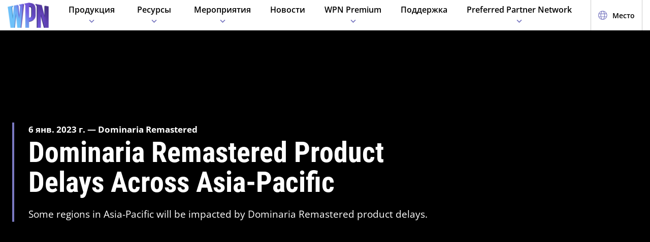

--- FILE ---
content_type: text/html;charset=utf-8
request_url: https://wpn.wizards.com/ru/news/dominaria-remastered-product-delays-across-asia-pacific
body_size: 39096
content:
<!DOCTYPE html><html><head><meta charset="utf-8">
<meta name="viewport" content="width=device-width, initial-scale=1">
<title>Dominaria Remastered Product Delays Across Asia-Pacific  | WPN</title>
<script async src="https://www.googletagmanager.com/gtag/js?id=UA-15020098-15"></script>
<script>
        (function(w,d,s,l,i){
          w[l]=w[l]||[];w[l].push({'gtm.start': new Date().getTime(),event:'gtm.js'});
          var f=d.getElementsByTagName(s)[0], j=d.createElement(s),dl=l!='dataLayer'?'&l='+l:'';
          j.async=true;j.src= 'https://www.googletagmanager.com/gtm.js?id='+i+dl;
          f.parentNode.insertBefore(j,f); })(window,document,'script','dataLayer','GTM-PFB62L3');
        </script>
<script>
        (function(g,e,o,t,a,r,ge,tl,y){
          s=function(){var def='geotargetlygeocontent1635526503129_default',len=g.getElementsByClassName(def).length;
          if(len>0){for(i=0;i<len;i++){g.getElementsByClassName(def)[i].style.display='inline';}}};
          t=g.getElementsByTagName(e)[0];y=g.createElement(e);
          y.async=true;y.src='https://g1584674682.co/gc?refurl='+g.referrer+'&id=-MnByTeEa6jbEDSNSDCJ&winurl='+encodeURIComponent(window.location);
          t.parentNode.insertBefore(y,t);y.onerror=function(){s()};
        })(document,'script');
        </script>
<script type="text/javascript">
          !function() {
            window.semaphore = window.semaphore || [];
            window.ketch = function() {
              window.semaphore.push(arguments);
            };
            var e = document.createElement("script");
            e.type = "text/javascript";
            e.src = "https://global.ketchcdn.com/web/v3/config/hasbro/wpn/boot.js";
            e.defer = e.async = true;
            document.getElementsByTagName("head")[0].appendChild(e);
          }();
        </script>
<style>@font-face{font-display:swap;font-family:Open Sans;font-style:normal;font-weight:400;src:local("Open Sans Regular"),local("OpenSans-Regular"),url(/fonts/OpenSans-Regular.woff) format("woff")}@font-face{font-display:swap;font-family:Open Sans;font-style:normal;font-weight:400;src:local("Open Sans Regular"),local("OpenSans-Regular"),url(/fonts/OpenSans-Regular.woff2) format("woff2")}@font-face{font-display:swap;font-family:Open Sans;font-style:italic;font-weight:400;src:local("Open Sans Italic"),local("OpenSans-Italic"),url(/fonts/OpenSans-Italic.woff) format("woff")}@font-face{font-display:swap;font-family:Open Sans;font-style:italic;font-weight:400;src:local("Open Sans Italic"),local("OpenSans-Italic"),url(/fonts/OpenSans-Italic.woff2) format("woff2")}@font-face{font-display:swap;font-family:Open Sans;font-style:normal;font-weight:600;src:local("Open Sans SemiBold"),local("OpenSans-SemiBold"),url(/fonts/OpenSans-SemiBold.woff) format("woff")}@font-face{font-display:swap;font-family:Open Sans;font-style:normal;font-weight:600;src:local("Open Sans SemiBold"),local("OpenSans-SemiBold"),url(/fonts/OpenSans-SemiBold.woff2) format("woff2")}@font-face{font-display:swap;font-family:Open Sans;font-style:normal;font-weight:700;src:local("Open Sans Bold"),local("OpenSans-Bold"),url(/fonts/OpenSans-Bold.woff) format("woff")}@font-face{font-display:swap;font-family:Open Sans;font-style:normal;font-weight:700;src:local("Open Sans Bold"),local("OpenSans-Bold"),url(/fonts/OpenSans-Bold.woff2) format("woff2")}</style>
<style>@font-face{font-display:swap;font-family:Roboto Condensed;font-style:normal;font-weight:700;src:local("Roboto Condensed Bold"),local("RobotoCondensed-Bold"),url(/fonts/RobotoCondensed-Bold.woff) format("woff")}@font-face{font-display:swap;font-family:Roboto Condensed;font-style:normal;font-weight:700;src:local("Roboto Condensed Bold"),local("RobotoCondensed-Bold"),url(/fonts/RobotoCondensed-Bold.woff2) format("woff2")}</style>
<style>body{--type-h1-line-height:1.0606060606;--type-h1-font-size-min:32px;--type-h1-font-size-vw:4.4vw;--type-h1-font-size-max:66px}.u-type-h1{font-size:var(--type-h1-font-size-max);font-size:clamp(var(--type-h1-font-size-min),var(--type-h1-font-size-vw),var(--type-h1-font-size-max));line-height:var(--type-h1-line-height)}body{--type-h2-line-height:1.0384615385;--type-h2-font-size-min:28px;--type-h2-font-size-vw:3.4666666667vw;--type-h2-font-size-max:52px}.u-type-h2{font-size:var(--type-h2-font-size-max);font-size:clamp(var(--type-h2-font-size-min),var(--type-h2-font-size-vw),var(--type-h2-font-size-max));line-height:var(--type-h2-line-height)}body{--type-h3-line-height:1.0952380952;--type-h3-font-size-min:26px;--type-h3-font-size-vw:2.8vw;--type-h3-font-size-max:42px}.u-type-h3{font-size:var(--type-h3-font-size-max);font-size:clamp(var(--type-h3-font-size-min),var(--type-h3-font-size-vw),var(--type-h3-font-size-max));line-height:var(--type-h3-line-height)}body{--type-h4-line-height:1.1212121212;--type-h4-font-size-min:24px;--type-h4-font-size-vw:2.2vw;--type-h4-font-size-max:33px}.u-type-h4{font-size:var(--type-h4-font-size-max);font-size:clamp(var(--type-h4-font-size-min),var(--type-h4-font-size-vw),var(--type-h4-font-size-max));line-height:var(--type-h4-line-height)}body{--type-h5-line-height:1.0344827586;--type-h5-font-size-min:22px;--type-h5-font-size-vw:1.9333333333vw;--type-h5-font-size-max:29px}.u-type-h5{font-size:var(--type-h5-font-size-max);font-size:clamp(var(--type-h5-font-size-min),var(--type-h5-font-size-vw),var(--type-h5-font-size-max));line-height:var(--type-h5-line-height)}body{--type-h6-line-height:1.2;--type-h6-font-size-min:20px;--type-h6-font-size-vw:1.6666666667vw;--type-h6-font-size-max:25px}.u-type-h6{font-size:var(--type-h6-font-size-max);font-size:clamp(var(--type-h6-font-size-min),var(--type-h6-font-size-vw),var(--type-h6-font-size-max));line-height:var(--type-h6-line-height)}body{--type-h7-line-height:1.2105263158;--type-h7-font-size-min:15px;--type-h7-font-size-vw:1.2666666667vw;--type-h7-font-size-max:19px}.u-type-h7{font-size:var(--type-h7-font-size-max);font-size:clamp(var(--type-h7-font-size-min),var(--type-h7-font-size-vw),var(--type-h7-font-size-max));line-height:var(--type-h7-line-height)}body{--type-p1-line-height:1.5789473684;--type-p1-font-size-min:18px;--type-p1-font-size-vw:1.2666666667vw;--type-p1-font-size-max:19px}.u-type-p1{font-size:var(--type-p1-font-size-max);font-size:clamp(var(--type-p1-font-size-min),var(--type-p1-font-size-vw),var(--type-p1-font-size-max));line-height:var(--type-p1-line-height)}body{--type-p2-line-height:1.5882352941;--type-p2-font-size-min:17px;--type-p2-font-size-vw:1.1333333333vw;--type-p2-font-size-max:17px}.u-type-p2{font-size:var(--type-p2-font-size-max);font-size:clamp(var(--type-p2-font-size-min),var(--type-p2-font-size-vw),var(--type-p2-font-size-max));line-height:var(--type-p2-line-height)}body{--type-p3-line-height:1.5714285714;--type-p3-font-size-min:14px;--type-p3-font-size-vw:.9333333333vw;--type-p3-font-size-max:14px}.u-type-p3{font-size:var(--type-p3-font-size-max);font-size:clamp(var(--type-p3-font-size-min),var(--type-p3-font-size-vw),var(--type-p3-font-size-max));line-height:var(--type-p3-line-height)}</style>
<style>.resize-observer[data-v-b329ee4c]{background-color:transparent;border:none;opacity:0}.resize-observer[data-v-b329ee4c],.resize-observer[data-v-b329ee4c] object{display:block;height:100%;left:0;overflow:hidden;pointer-events:none;position:absolute;top:0;width:100%;z-index:-1}.v-popper__popper{left:0;outline:none;top:0;z-index:10000}.v-popper__popper.v-popper__popper--hidden{opacity:0;pointer-events:none;transition:opacity .15s,visibility .15s;visibility:hidden}.v-popper__popper.v-popper__popper--shown{opacity:1;transition:opacity .15s;visibility:visible}.v-popper__popper.v-popper__popper--skip-transition,.v-popper__popper.v-popper__popper--skip-transition>.v-popper__wrapper{transition:none!important}.v-popper__backdrop{display:none;height:100%;left:0;position:absolute;top:0;width:100%}.v-popper__inner{box-sizing:border-box;overflow-y:auto;position:relative}.v-popper__inner>div{max-height:inherit;max-width:inherit;position:relative;z-index:1}.v-popper__arrow-container{height:10px;position:absolute;width:10px}.v-popper__popper--arrow-overflow .v-popper__arrow-container,.v-popper__popper--no-positioning .v-popper__arrow-container{display:none}.v-popper__arrow-inner,.v-popper__arrow-outer{border-style:solid;height:0;left:0;position:absolute;top:0;width:0}.v-popper__arrow-inner{border-width:7px;visibility:hidden}.v-popper__arrow-outer{border-width:6px}.v-popper__popper[data-popper-placement^=bottom] .v-popper__arrow-inner,.v-popper__popper[data-popper-placement^=top] .v-popper__arrow-inner{left:-2px}.v-popper__popper[data-popper-placement^=bottom] .v-popper__arrow-outer,.v-popper__popper[data-popper-placement^=top] .v-popper__arrow-outer{left:-1px}.v-popper__popper[data-popper-placement^=top] .v-popper__arrow-inner,.v-popper__popper[data-popper-placement^=top] .v-popper__arrow-outer{border-bottom-color:transparent!important;border-bottom-width:0;border-left-color:transparent!important;border-right-color:transparent!important}.v-popper__popper[data-popper-placement^=top] .v-popper__arrow-inner{top:-2px}.v-popper__popper[data-popper-placement^=bottom] .v-popper__arrow-container{top:0}.v-popper__popper[data-popper-placement^=bottom] .v-popper__arrow-inner,.v-popper__popper[data-popper-placement^=bottom] .v-popper__arrow-outer{border-left-color:transparent!important;border-right-color:transparent!important;border-top-color:transparent!important;border-top-width:0}.v-popper__popper[data-popper-placement^=bottom] .v-popper__arrow-inner{top:-4px}.v-popper__popper[data-popper-placement^=bottom] .v-popper__arrow-outer{top:-6px}.v-popper__popper[data-popper-placement^=left] .v-popper__arrow-inner,.v-popper__popper[data-popper-placement^=right] .v-popper__arrow-inner{top:-2px}.v-popper__popper[data-popper-placement^=left] .v-popper__arrow-outer,.v-popper__popper[data-popper-placement^=right] .v-popper__arrow-outer{top:-1px}.v-popper__popper[data-popper-placement^=right] .v-popper__arrow-inner,.v-popper__popper[data-popper-placement^=right] .v-popper__arrow-outer{border-bottom-color:transparent!important;border-left-color:transparent!important;border-left-width:0;border-top-color:transparent!important}.v-popper__popper[data-popper-placement^=right] .v-popper__arrow-inner{left:-4px}.v-popper__popper[data-popper-placement^=right] .v-popper__arrow-outer{left:-6px}.v-popper__popper[data-popper-placement^=left] .v-popper__arrow-container{right:-10px}.v-popper__popper[data-popper-placement^=left] .v-popper__arrow-inner,.v-popper__popper[data-popper-placement^=left] .v-popper__arrow-outer{border-bottom-color:transparent!important;border-right-color:transparent!important;border-right-width:0;border-top-color:transparent!important}.v-popper__popper[data-popper-placement^=left] .v-popper__arrow-inner{left:-2px}.v-popper--theme-tooltip .v-popper__inner{background:#000c;border-radius:6px;color:#fff;padding:7px 12px 6px}.v-popper--theme-tooltip .v-popper__arrow-outer{border-color:#000c}.v-popper--theme-dropdown .v-popper__inner{background:#fff;border:1px solid #ddd;border-radius:6px;box-shadow:0 6px 30px #0000001a;color:#000}.v-popper--theme-dropdown .v-popper__arrow-inner{border-color:#fff;visibility:visible}.v-popper--theme-dropdown .v-popper__arrow-outer{border-color:#ddd}</style>
<style>._picture_ujqy8_1{display:block}._img_ujqy8_5{height:auto;max-width:100%}</style>
<style>._wrap_372bd_1{aspect-ratio:var(--aspect-ratio);overflow:var(--aspect-ratio-overflow,hidden)}._wrap_372bd_1._inlineBlock_372bd_5{display:inline-block}._wrap_372bd_1 img,._wrap_372bd_1 picture{height:100%;width:100%}._wrap_372bd_1 img{-o-object-fit:cover;object-fit:cover}</style>
<style>._wrap_d3ckx_1{cursor:pointer;height:100%;max-width:100%;outline:none;perspective:var(--v-flip-perspective);transition-duration:var(--v-flip-wrapper-duration);transition-property:transform;transition-timing-function:var(--v-flip-wrapper-timing-function);will-change:transform}._back_d3ckx_22,._front_d3ckx_13{height:100%;max-width:100%;outline:none;transition-duration:var(--v-flip-duration);transition-property:transform;will-change:transform}._isFlipping_d3ckx_31{z-index:10}._isNotFlipped_d3ckx_35 ._front_d3ckx_13{transform:rotateY(0)}._isNotFlipped_d3ckx_35 ._back_d3ckx_22{display:none;transform:rotateY(-90deg)}._isFlippingAway_d3ckx_43 ._front_d3ckx_13{transform:rotateY(90deg)}._isFlippingAway_d3ckx_43._wrap_d3ckx_1{transform:var(--v-flip-shift)}._hasFlippedHalfWay_d3ckx_50 ._front_d3ckx_13{display:none}._hasFlippedHalfWay_d3ckx_50 ._back_d3ckx_22{display:block}._isFlippingIn_d3ckx_57 ._back_d3ckx_22{transform:rotateY(0)}._isFlippingIn_d3ckx_57._wrap_d3ckx_1{transform:translateY(0)}._isFlipped_d3ckx_64 ._front_d3ckx_13{display:none;transform:rotateY(-90deg)}._isFlipped_d3ckx_64 ._back_d3ckx_22{display:block;transform:rotateY(0)}._isFlipped_d3ckx_64._isFlippingAway_d3ckx_43 ._back_d3ckx_22{transform:rotateY(90deg)}._isFlipped_d3ckx_64._isFlippingAway_d3ckx_43._wrap_d3ckx_1{transform:var(--v-flip-shift)}._isFlipped_d3ckx_64._hasFlippedHalfWay_d3ckx_50 ._back_d3ckx_22{display:none}._isFlipped_d3ckx_64._hasFlippedHalfWay_d3ckx_50 ._front_d3ckx_13{display:block}._isFlipped_d3ckx_64._isFlippingIn_d3ckx_57 ._front_d3ckx_13{transform:rotateY(0)}._isFlipped_d3ckx_64._isFlippingIn_d3ckx_57._wrap_d3ckx_1{transform:translateY(0)}</style>
<style>magic-card{display:inline-block;margin:0 0 1em;width:var(--magic-card-width,265px)}.magic-card{--card-border-radius:12px;--card-max-width:265px;--card-min-width:210px}.magic-card--wrap{flex:1;margin:6px;max-width:var(--card-max-width);min-width:var(--card-min-width);text-align:center}.magic-card__image-wrap{position:relative}.magic-card__image-wrap--glow{border:1px solid var(--theme-accent-color);border-radius:var(--card-border-radius);filter:drop-shadow(0 0 6px var(--theme-primary-color--200))}.magic-card__image-wrap--glow:before{border-radius:var(--card-border-radius);box-shadow:0 0 10px -5px var(--theme-accent-color);content:"";inset:0;position:absolute}.magic-card__image{border-radius:var(--card-border-radius);height:auto!important;margin:0!important;overflow:hidden;width:100%!important}.magic-card__cards{position:relative}.magic-card__figcaption{color:inherit;font-size:14px;font-weight:700;line-height:1.5;margin:1.5em auto 0;text-align:center}@media screen and (min-width:320px){.magic-card__figcaption{font-size:calc(13.5px + .15625vw)}}@media screen and (min-width:1600px){.magic-card__figcaption{font-size:16px}}.magic-card__btn{align-items:center;background-color:transparent;border:none;color:var(--white);cursor:pointer;display:flex;height:30px;justify-content:center;outline:none;top:100%;width:30px;z-index:10}.magic-card__btn,.magic-card__btn:before{left:50%;position:absolute;transform:translate(-50%) translateY(-50%)}.magic-card__btn:before{background-color:var(--black);border:2px solid #313640;border-radius:50%;content:"";height:40px;top:50%;transition:transform .5s ease;width:40px;z-index:-1}.magic-card__btn:hover:before{transform:translate(-50%) translateY(-50%) scale(1.12)}.magic-card__rotate-icon{display:flex;height:24px;width:18px}.magic-card__rotate-icon--flipping{transform:rotate(180deg);transition:.7s var(--easeInOutQuint)}</style>
<style>._heading_1p5qq_1{font-family:var(--roboto-condensed)}</style>
<style>._config_i9uqn_1{--button-background:var(--purple);--button-background--hover:var(--purple-light);--button-background--active:var(--purple-dark);--button-border:1px solid transparent;--button-border-radius:5px;--button-color:var(--white);--button-font-family:var(--roboto-condensed);--button-font-size:18px;--button-font-weight:bold;--button-min-width:150px;--button-padding:.5em 1.45em}._config_i9uqn_1._large_i9uqn_14{--button-font-size:22px}@media(min-width:1024px){._config_i9uqn_1._large_i9uqn_14{--button-font-size:26px}}._config_i9uqn_1._small_i9uqn_22{--button-font-size:14px;--button-padding:.4em 1em;--button-min-width:120px}._config_i9uqn_1._invisible_i9uqn_27{background:transparent;border:none;inset:0;opacity:0;position:absolute}._config_i9uqn_1._strip_i9uqn_34{--button-border:none;font-family:inherit;font-size:inherit;font-weight:inherit;text-align:left;text-transform:none;--button-padding:0;min-width:unset}._config_i9uqn_1._strip_i9uqn_34,._config_i9uqn_1._strip_i9uqn_34:active,._config_i9uqn_1._strip_i9uqn_34:focus,._config_i9uqn_1._strip_i9uqn_34:hover{background:transparent;color:inherit}._config_i9uqn_1._twoTones_i9uqn_50{position:relative;z-index:1}._config_i9uqn_1._twoTones_i9uqn_50:after{background:var(--black-alpha10);content:"";height:100%;position:absolute;right:0;top:0;width:30px;z-index:-1}._config_i9uqn_1._large_i9uqn_14._twoTones_i9uqn_50:after{width:35px}._config_i9uqn_1._clear_i9uqn_67{--button-background:transparent;--button-background--hover:transparent;--button-background--active:transparent;--button-color:var(--purple)}._config_i9uqn_1._clear_i9uqn_67:active,._config_i9uqn_1._clear_i9uqn_67:focus,._config_i9uqn_1._clear_i9uqn_67:hover{--button-color:var(--purple-light)}._config_i9uqn_1._outline_i9uqn_76{--button-color:var(--purple);--button-background:transparent;--button-background--hover:transparent;--button-background--active:transparent;--button-border:1px solid var(--purple)}._config_i9uqn_1._outline_i9uqn_76:active,._config_i9uqn_1._outline_i9uqn_76:focus,._config_i9uqn_1._outline_i9uqn_76:hover{--button-color:var(--purple-light);--button-border:1px solid var(--purple-light)}._config_i9uqn_1._dark_i9uqn_87{--button-background:var(--gray-8);--button-background--hover:var(--gray-7)}._config_i9uqn_1._light_i9uqn_91{--button-color:var(--purple);--button-background:var(--white);--button-background--hover:var(--gray-4)}._config_i9uqn_1._translucent_i9uqn_96{--button-background:rgba(0,0,0,.3);--button-background--hover:rgba(0,0,0,.5)}._button_i9uqn_101{background:var(--button-background);border:var(--button-border);border-radius:var(--button-border-radius);color:var(--button-color);display:inline-flex;font-family:var(--button-font-family);font-size:var(--button-font-size);font-weight:var(--button-font-weight);justify-content:center;min-width:var(--button-min-width);outline:none;padding:var(--button-padding);text-decoration:none;transition:.2s cubic-bezier(.16,1,.29,.99)}._button_i9uqn_101:focus,._button_i9uqn_101:hover{background:var(--button-background--hover)}._button_i9uqn_101:active{background:var(--button-background--active)}._button_i9uqn_101::-moz-focus-inner{border:none}</style>
<style>._wrap_1aed4_1{display:grid;min-height:66vh;place-content:center}._statusWrap_1aed4_7{align-items:center;display:flex;justify-content:center}._status_1aed4_7{font-size:81px;font-weight:700}._content_1aed4_18{color:var(--error-content-color,#444);text-align:center}._content_1aed4_18 header{margin:1rem auto 2rem;text-align:center}._content_1aed4_18 header h1{font-size:1.75rem;font-weight:100}</style>
<style>:root{--black:#000;--black-alpha10:rgba(0,0,0,.1);--black-alpha50:rgba(0,0,0,.5);--white:#fff;--white-alpha25:hsla(0,0%,100%,.25);--border-radius:5px;--purple:#504e8b;--purple-light:#7a79c1;--purple-dark:#47457b;--gray-1:#f5f5f5;--gray-2:#ebebeb;--gray-3:#e6e6e6;--gray-4:#e3e3e3;--gray-5:#cbcbcb;--gray-6:#c7c7c7;--gray-7:#737373;--gray-8:#383838;--html-background:var(--gray-1);--base-font-family:"Open Sans",Arial,sans-serif;--base-font-size:16px;--roboto-condensed:"Roboto Condensed",Arial,serif;--georgia:"Georgia",Arial,serif;--modal-z-index:1000;--swiper-overflow:visible;--display-sm-and-up:none;--display-md-and-up:none;--display-lg-and-up:none;--container-max-width:1350px;--container-padding:0 20px}@media(min-width:768px){:root{--hidden-sm-and-up:none;--display-sm-and-up:block}}@media(min-width:1024px){:root{--hidden-md-and-up:none;--display-md-and-up:block}}@media(min-width:1200px){:root{--hidden-lg-and-up:none;--display-lg-and-up:block}}html{background:var(--html-background);box-sizing:border-box;color:var(--black);font-family:var(--base-font-family);font-size:var(--base-font-size);-ms-text-size-adjust:100%;-webkit-text-size-adjust:100%;-moz-osx-font-smoothing:grayscale;-webkit-font-smoothing:antialiased}*,:after,:before{box-sizing:border-box;margin:0}.page{margin:auto;max-width:1920px}[role=button],[type=button],[type=reset],[type=submit],button{cursor:pointer}a{color:var(--purple-light);text-decoration:none}input[type=search]::-webkit-search-cancel-button,input[type=search]::-webkit-search-decoration,input[type=search]::-webkit-search-results-button,input[type=search]::-webkit-search-results-decoration{display:none}.swiper-container{overflow:var(--swiper-overflow)!important}.ta-center{text-align:center}.v-popper--theme-tooltip{color:var(--white);font-size:16px}.v-popper--theme-tooltip .v-popper__inner{background:var(--purple);max-width:600px}.v-popper--theme-tooltip .v-popper__arrow-inner,.v-popper--theme-tooltip .v-popper__arrow-outer{border-color:var(--purple)}</style>
<style>._wrap_wnoo4_1{background:var(--white);box-shadow:0 4px 12px #00000026;position:sticky;top:0;z-index:10}._content_wnoo4_9{align-items:center;display:flex;height:60px;margin:0 auto;max-width:1600px;padding:0 15px}._content_wnoo4_9 ._desktop_wnoo4_17{display:var(--display-lg-and-up)}._content_wnoo4_9 ._mobile_wnoo4_20{display:var(--hidden-lg-and-up)}._mobile_wnoo4_20{position:relative}._control_wnoo4_28{display:flex}._picture_wnoo4_32{display:flex!important}._logo_wnoo4_36{font-size:78px;height:auto;width:1em}@media screen and (min-width:320px){._logo_wnoo4_36{font-size:calc(76.5px + .46875vw)}}@media screen and (min-width:1600px){._logo_wnoo4_36{font-size:84px}}._nav_wnoo4_54{margin:0 1em}._nav_wnoo4_54 ._groupTitle_wnoo4_57{padding-bottom:.5em}._navLink_wnoo4_65,._nav_wnoo4_54 button{background:none;border:none}._navLink_wnoo4_65{-webkit-appearance:none;-moz-appearance:none;appearance:none;color:var(--black);display:inline-block;font-family:var(--base-font-family);font-size:1rem;font-weight:600;height:100%;padding:1em}._navLink_wnoo4_65:hover{color:var(--purple)}._navLink_wnoo4_65:active{color:var(--purple-dark)}._static_wnoo4_84:hover{color:inherit;cursor:default}._chevron_wnoo4_89{color:var(--purple-light);display:inline-block;height:6px;transform:translateY(-2px);width:11px}._navLvl1_wnoo4_97{display:flex;list-style:none;padding:0}._navLvl1_wnoo4_97>li{position:relative}._navLvl2_wnoo4_106{background:var(--white);border-bottom:4px solid var(--purple-light);display:none;list-style:none;min-width:200px;padding:1em 2em;position:absolute;white-space:nowrap}._navGroup_wnoo4_117._isActive_wnoo4_117 ._navLvl2_wnoo4_106,._navGroup_wnoo4_117._isActive_wnoo4_117:focus-within ._navLvl2_wnoo4_106{display:block}._navLvl2_wnoo4_106 a,._navLvl2_wnoo4_106 button{padding:.5em 0}._navLvl2Right_wnoo4_125{left:auto;right:0}._navLvl3_wnoo4_130{list-style:none;padding:0 1.25em}._navLvl3_wnoo4_130 a,._navLvl3_wnoo4_130 button{font-weight:400;padding:.5em}._utils_wnoo4_141{height:60px}._utils_wnoo4_141 ._utilsIcon_wnoo4_144{height:18px;margin-right:10px;width:18px}._utilsItems_wnoo4_150{border-right:1px solid var(--gray-5)}._utilsItems_wnoo4_150:first-child{border-left:1px solid var(--gray-5)}._utilButton_wnoo4_157{align-items:center;background:none;border:none;color:var(--black);display:inline-flex;font-family:var(--base-font-family);font-size:14px;height:100%;padding:1px 14px;text-decoration:none}._utilButton_wnoo4_157:hover{color:var(--purple)}._utilButton_wnoo4_157:active{color:var(--purple-dark)}._profileIcon_wnoo4_176{color:var(--purple);display:flex;height:18px;width:18px}._menuButton_wnoo4_183{align-items:center;background:none;border:none;color:var(--purple);display:flex;padding:11px 9px 8px}._menuButton_wnoo4_183 ._menuIcon_wnoo4_191{height:40px;width:40px}._menuButtonLabel_wnoo4_196{overflow:hidden;clip:rect(0,0,0,0);border:0;height:1px;margin:-1px;padding:0;position:absolute;width:1px}._mobileNav_wnoo4_207{background:var(--white);border-top:1px solid var(--gray-5);bottom:0;box-shadow:0 4px 12px #00000026;max-width:400px;overflow:scroll;padding:1.5em 1.25em 0;position:fixed;right:0;top:60px;transform:translate(120%);transition:transform .667s cubic-bezier(.16,1,.29,.99);width:100vw}._mobileNav_wnoo4_207._isNavDrawerOpen_wnoo4_222{transform:translate(0)}._mobileLvl1_wnoo4_226{font-size:20px;padding:0}._mobileLvl1_wnoo4_226 li{display:flex}._mobileLvl1_wnoo4_226 li~li{border-top:1px solid var(--black-alpha10)}._mobileLvl1_wnoo4_226 ._chevron_wnoo4_89{display:flex;transform:scale(1.5)}._mobileLvl1_wnoo4_226 ._navGroup_wnoo4_117{width:100%}._mobileLvl1_wnoo4_226 a,._mobileLvl1_wnoo4_226 button,._mobileLvl1_wnoo4_226 span{align-items:center;background:none;border:none;color:var(--black);display:flex;font-family:var(--base-font-family);font-size:inherit;font-weight:600;margin:0;padding:.8em .5em;width:100%}._mobileLvl1_wnoo4_226 button{display:flex;justify-content:space-between;width:100%}._mobileLvl2_wnoo4_264{display:none;font-size:16px;padding-left:1em}._navButton_wnoo4_269._isActive_wnoo4_117~._mobileLvl2_wnoo4_264,._navButton_wnoo4_269:focus~._mobileLvl2_wnoo4_264{display:block}._mobileLvl2_wnoo4_264 li~li{border-top:none}._mobileLvl2_wnoo4_264 a,._mobileLvl2_wnoo4_264 button,._mobileLvl2_wnoo4_264 span{padding:.65em .5em}._navButtonIcon_wnoo4_281{margin-right:8px}._mobileLvl3_wnoo4_285{padding-left:1em}._mobileLvl3_wnoo4_285 a{padding:.65em 1.5em}._mobileLanguage_wnoo4_292{margin:0 auto;padding:1em}._mobileLanguage_wnoo4_292 button{display:block;font-family:var(--base-font-family);font-size:18px}._mobileLanguage_wnoo4_292 button img{transform:translateY(2px)}._mobileSearch_wnoo4_305{border-top:1px solid var(--gray-2);display:var(--hidden-lg-and-up);left:0;position:absolute;top:100%;width:100%}._searchWrap_wnoo4_314{position:relative}._search_wnoo4_314{display:var(--display-lg-and-up);margin-top:8px;position:absolute;right:0;top:100%;width:375px}._searchIcon_wnoo4_327{color:var(--purple)}button._loginButton_wnoo4_331{background:var(--purple);color:var(--white);justify-content:center}button._loginButton_wnoo4_331 ._profileIcon_wnoo4_176{color:var(--white)}button._loginButton_wnoo4_331:focus,button._loginButton_wnoo4_331:hover{background:var(--purple-light);color:var(--white)}button._loginButton_wnoo4_331:active{background:var(--purple-dark);color:var(--white)}@media(min-width:1200px){button._loginButton_wnoo4_331{font-size:21px;font-weight:700;min-width:200px;padding:1px 30px}button._loginButton_wnoo4_331 ._profileIcon_wnoo4_176{height:22px;width:22px}}</style>
<style>._footer_f9jmj_1{background-color:var(--black);color:var(--white)}._inner_f9jmj_6{display:grid;gap:35px;grid-auto-flow:row;margin:auto;max-width:1250px;padding:50px 25px}@media(min-width:1024px){._inner_f9jmj_6{grid-auto-flow:column;padding-bottom:85px}}._groupLabel_f9jmj_21{border-bottom:1px solid hsla(0,0%,100%,.25);margin-bottom:10px}._navList_f9jmj_26{display:grid;gap:15px;grid-template-columns:repeat(2,1fr);list-style:none;padding:0}@media(min-width:576px){._navList_f9jmj_26{grid-template-columns:repeat(3,1fr)}}@media(min-width:1024px){._navList_f9jmj_26{grid-template-columns:1fr}}._groupLabel_f9jmj_21{font-size:1.0625rem;line-height:2.4117647059}._link_f9jmj_49{color:var(--white);font-size:.9375rem;opacity:.6;text-decoration:none}@media(min-width:1024px){._link_f9jmj_49{font-size:1.0625rem;line-height:2.4117647059}}._copyrightContainer_f9jmj_62{display:grid;gap:25px;justify-content:center}@media(min-width:375px){._copyrightContainer_f9jmj_62{grid-template-columns:190px 1fr}}@media(min-width:1024px){._copyrightContainer_f9jmj_62{align-items:flex-end;display:flex;flex-direction:column;justify-content:space-between}}._copyrightTop_f9jmj_81{align-items:center;display:flex;flex-direction:column;gap:5px;max-width:217px}@media(min-width:375px){._copyrightTop_f9jmj_81{align-items:flex-start}}@media(min-width:1024px){._copyrightTop_f9jmj_81{align-items:flex-end}}._mainLogo_f9jmj_99{margin:auto auto 8px;max-width:197px}@media(min-width:375px){._mainLogo_f9jmj_99{margin-left:0}}@media(min-width:1024px){._mainLogo_f9jmj_99{margin-left:auto;margin-right:0}}._copyright_f9jmj_62{font-size:.75rem;line-height:1.5;opacity:.6;text-align:center}@media(min-width:375px){._copyright_f9jmj_62{text-align:left}}@media(min-width:1024px){._copyright_f9jmj_62{text-align:right}}._copyrightBottom_f9jmj_132{align-items:center;display:grid;gap:20px;grid-auto-flow:column;grid-template-columns:repeat(2,minmax(auto,65px));justify-content:center}@media(min-width:375px){._copyrightBottom_f9jmj_132{justify-content:normal}}._logo_f9jmj_146{max-width:65px;width:100%}</style>
<style>._config_1iv6m_1{--wrap-background:var(--black);--content-color:var(--white);--header-color:var(--white);--copy-color:var(--white);--tint-overlay:linear-gradient(90deg,rgba(0,0,0,.85),rgba(0,0,0,.75) 30%,transparent 54%);--article-hero-wrap-min-height:var(--article-hero-wrap-min-height--base,0);--article-hero-content-margin:var(--article-hero-content-margin--base,0)}@media(min-width:768px){._config_1iv6m_1{--article-hero-wrap-min-height:var(--article-hero-wrap-min-height--sm,360px)}}@media(min-width:1200px){._config_1iv6m_1{--article-hero-wrap-min-height:var(--article-hero-wrap-min-height--lg,560px)}}@media(min-width:1024px){._config_1iv6m_1{--article-hero-content-margin:var(--article-hero-content-margin--md,0 5em)}}@media(min-width:1200px){._config_1iv6m_1{--article-hero-content-margin:var(--article-hero-content-margin--lg,0)}}._wrap_1iv6m_36{background-color:var(--wrap-background);min-height:var(--article-hero-wrap-min-height);position:relative}@media(min-width:1024px){._wrap_1iv6m_36{align-items:center;display:flex}}._tint_1iv6m_48{position:relative}._tint_1iv6m_48:before{background:var(--tint-overlay);content:"";inset:0;position:absolute}@media(min-width:1024px){._backdrop_1iv6m_59{inset:0;position:absolute!important}}._container_1iv6m_65{align-items:center;display:flex;margin:0 auto;max-width:var(--container-max-width);padding:1.5em;width:100%}@media(min-width:1024px){._container_1iv6m_65{position:relative;z-index:1}}._content_1iv6m_80{color:var(--content-color);max-width:850px;padding:0 2em;position:relative}._content_1iv6m_80:before{background-color:var(--purple-light);content:"";height:100%;left:0;position:absolute;top:0;width:4px}._header_1iv6m_96{color:var(--header-color);margin:0 0 .5625rem}@media(min-width:1024px){._header_1iv6m_96{margin:0 0 1.1875rem;text-shadow:0 4px 6px var(--black)}}._copy_1iv6m_107{color:var(--copy-color);text-shadow:0 2px 4px var(--black)}._copy_1iv6m_107 p{font-size:1.1875rem;line-height:1.5789473684}._copy_1iv6m_107 h1,._copy_1iv6m_107 h2,._copy_1iv6m_107 h3,._copy_1iv6m_107 h4,._copy_1iv6m_107 h5,._copy_1iv6m_107 h6{font-family:var(--roboto-condensed);line-height:1;margin:0 0 12px}._copy_1iv6m_107 h1,._copy_1iv6m_107 h2{font-size:26px}@media screen and (min-width:320px){._copy_1iv6m_107 h1,._copy_1iv6m_107 h2{font-size:calc(22px + 1.25vw)}}@media screen and (min-width:1600px){._copy_1iv6m_107 h1,._copy_1iv6m_107 h2{font-size:42px}}._copy_1iv6m_107 h2{line-height:1.2307692308}._preHeader_1iv6m_145{font-size:1.0625rem;font-weight:900;line-height:1.5882352941;margin-bottom:.1875rem}</style>
<style>._config_zq4jf_1{--static-width:100%}@media(min-width:576px){._config_zq4jf_1{--static-width:767px}}@media(min-width:768px){._config_zq4jf_1{--static-width:1023px}}@media(min-width:1024px){._config_zq4jf_1{--static-width:1920px}}._wrap_zq4jf_20{overflow:hidden;position:relative;z-index:0}._wrap_zq4jf_20 ._picture_zq4jf_25{display:block;height:100%}._backdropContainer_zq4jf_30{inset:-1px;overflow:hidden;pointer-events:none;position:absolute;z-index:-1}._backdrop_zq4jf_30{bottom:0;left:50%;overflow:hidden;position:absolute;top:0;transform:translate(-50%);width:100%;z-index:-1}._backdrop_zq4jf_30._isStatic_zq4jf_51{bottom:unset;height:auto;max-height:100%;width:var(--static-width)}._img_zq4jf_58{height:100%;-o-object-fit:cover;object-fit:cover;-o-object-position:right center;object-position:right center;width:100%}</style>
<style>._img_1ktcq_1{height:100%;-o-object-fit:cover;object-fit:cover;-o-object-position:right center;object-position:right center;width:100%}</style>
<style>._config_f4dm2_1{--wac-inner-padding-side:20px;--wac-inner-padding-top:45px;--wac-inner-padding-bottom:50px;--wac-inner-padding:var(--wac-inner-padding-top) var(--wac-inner-padding-side) var(--wac-inner-padding-bottom);--wac-inner-padding-bottom:var(--wac-inner-padding-bottom--base,50px)}@media(min-width:768px){._config_f4dm2_1{--wac-inner-padding-bottom:var(--wac-inner-padding-bottom--sm,50px)}}@media(min-width:1024px){._config_f4dm2_1{--wac-inner-padding-bottom:var(--wac-inner-padding-bottom--md,50px)}}@media(min-width:1200px){._config_f4dm2_1{--wac-inner-padding-bottom:var(--wac-inner-padding-bottom--lg,95px)}}._wrap_f4dm2_25{background-color:var(--wac-background-color,unset);position:relative}._inner_f4dm2_30{margin:auto;max-width:var(--wac-inner-max-width,1350px);padding:var(--wac-inner-padding)}._layout_f4dm2_36{align-items:flex-start;display:grid;gap:50px}@media(min-width:1200px){._layout_f4dm2_36{gap:4%;grid-template-columns:1fr 336px}._layoutEmpty_f4dm2_49{gap:0;grid-template-columns:1fr}}._cardContainer_f4dm2_55{display:grid;gap:19px}</style>
<style>._config_47rgw_1{--related-articles-wrap-padding:var(--related-articles-wrap-padding--base,50px 20px 57px);--related-articles-header-flex-direction:var(--related-articles-header-flex-direction--base,column);--related-articles-header-text-align:var(--related-articles-header-text-align--base,center);--related-articles-cards-grid-gap:var(--related-articles-cards-grid-gap--base,17px);--related-articles-cards-grid-columns:var(--related-articles-cards-grid-columns--base,1fr)}@media(min-width:1024px){._config_47rgw_1{--related-articles-wrap-padding:var(--related-articles-wrap-padding--md,64px 20px 76px);--related-articles-header-flex-direction:var(--related-articles-header-flex-direction--md,row);--related-articles-header-text-align:var(--related-articles-header-text-align--md,left);--related-articles-cards-grid-gap:var(--related-articles-cards-grid-gap--md,27px);--related-articles-cards-grid-columns:var(--related-articles-cards-grid-columns--md,repeat(3,1fr))}}._wrap_47rgw_34{background-color:var(--gray-1);padding:var(--related-articles-wrap-padding)}._inner_47rgw_39{margin:0 auto;max-width:1150px}._header_47rgw_44{display:flex;flex-direction:var(--related-articles-header-flex-direction);gap:15px;justify-content:space-between;margin-bottom:15px;text-align:var(--related-articles-header-text-align)}._cards_47rgw_53{display:grid;gap:var(--related-articles-cards-grid-gap);grid-template-columns:var(--related-articles-cards-grid-columns)}</style>
<style>._card_hmip2_1{--card-max-width:576px;cursor:pointer;margin:0 auto;max-width:var(--card-max-width);width:100%}._featuredImage_hmip2_9{border:10px solid var(--white);border-bottom:0}._title_hmip2_14{color:var(--card-color)}._tags_hmip2_18{color:var(--purple)}._time_hmip2_22{color:#828282;display:block;font-family:var(--base-font-family);font-size:1rem;line-height:1.375;margin-bottom:.5em;text-transform:uppercase}</style>
<style>._config_15hsh_1{--card-background:var(--white);--card-color:#222;--content-padding:1em}._config_15hsh_1._alignCenter_15hsh_6{text-align:center}._config_15hsh_1._alignLeft_15hsh_9{text-align:left}._config_15hsh_1._alignRight_15hsh_12{text-align:right}@media(min-width:1024px){._config_15hsh_1{--content-padding:1em 2em}}._card_15hsh_21{background:var(--card-background);color:var(--card-color);display:flex;flex-direction:column;height:100%}._imgSrc_15hsh_30,._media_15hsh_29{width:100%}._content_15hsh_34{display:flex;flex-direction:column;height:100%;padding:var(--content-padding)}._header_15hsh_41{font-size:1.25em;line-height:1.25;margin:.5em 0 .75em;width:100%}._subheader_15hsh_48{width:100%}._body_15hsh_52{flex:1 0 auto;font-size:19px;line-height:1.5789473684;width:100%}@media screen and (min-width:320px){._body_15hsh_52{font-size:19px}}@media screen and (min-width:1600px){._body_15hsh_52{font-size:19px}}._body_15hsh_52 h1,._body_15hsh_52 h2,._body_15hsh_52 h3,._body_15hsh_52 h4,._body_15hsh_52 h5,._body_15hsh_52 h6{font-family:var(--roboto-condensed);font-size:18px;line-height:1.2;margin-bottom:.5em}@media screen and (min-width:320px){._body_15hsh_52 h1,._body_15hsh_52 h2,._body_15hsh_52 h3,._body_15hsh_52 h4,._body_15hsh_52 h5,._body_15hsh_52 h6{font-size:calc(16.25px + .54688vw)}}@media screen and (min-width:1600px){._body_15hsh_52 h1,._body_15hsh_52 h2,._body_15hsh_52 h3,._body_15hsh_52 h4,._body_15hsh_52 h5,._body_15hsh_52 h6{font-size:25px}}._actions_15hsh_109{margin:auto;padding:1.25em 0 .5em;width:100%}</style>
<link rel="stylesheet" href="/_nuxt/entry.UG2hR9ss.css" crossorigin>
<link rel="stylesheet" href="/_nuxt/BaseModal.Kf9VgXB-.css" crossorigin>
<link rel="stylesheet" href="/_nuxt/BaseSelect.BmuUXtQS.css" crossorigin>
<link rel="stylesheet" href="/_nuxt/_slug_.BOqoSP3z.css" crossorigin>
<link rel="stylesheet" href="/_nuxt/metadata.BpLOybxT.css" crossorigin>
<link rel="stylesheet" href="/_nuxt/WithAsideCards.BLORkUDY.css" crossorigin>
<link rel="modulepreload" as="script" crossorigin href="/_nuxt/Cd2LHKwI.js">
<link rel="modulepreload" as="script" crossorigin href="/_nuxt/Cuc1txpg.js">
<link rel="modulepreload" as="script" crossorigin href="/_nuxt/DZLo9YG-.js">
<link rel="modulepreload" as="script" crossorigin href="/_nuxt/Cw82JUGV.js">
<link rel="modulepreload" as="script" crossorigin href="/_nuxt/BbjYfYg3.js">
<link rel="modulepreload" as="script" crossorigin href="/_nuxt/BKhlv8ay.js">
<link rel="modulepreload" as="script" crossorigin href="/_nuxt/DhQdAZyD.js">
<link rel="modulepreload" as="script" crossorigin href="/_nuxt/C-Om1TD3.js">
<link rel="modulepreload" as="script" crossorigin href="/_nuxt/D16BGkkq.js">
<link rel="modulepreload" as="script" crossorigin href="/_nuxt/DI3FVqKl.js">
<link rel="modulepreload" as="script" crossorigin href="/_nuxt/YVMRBDgp.js">
<link rel="modulepreload" as="script" crossorigin href="/_nuxt/C0BVf-ON.js">
<link rel="modulepreload" as="script" crossorigin href="/_nuxt/F7buWoD5.js">
<link rel="modulepreload" as="script" crossorigin href="/_nuxt/kipvjzgf.js">
<link rel="modulepreload" as="script" crossorigin href="/_nuxt/nwYmJtak.js">
<link rel="modulepreload" as="script" crossorigin href="/_nuxt/CG8d3skP.js">
<link rel="modulepreload" as="script" crossorigin href="/_nuxt/BOil4Uxc.js">
<link rel="modulepreload" as="script" crossorigin href="/_nuxt/B_2zQ7bp.js">
<link rel="modulepreload" as="script" crossorigin href="/_nuxt/C7RZ_sge.js">
<link rel="modulepreload" as="script" crossorigin href="/_nuxt/CUFT462E.js">
<link rel="preload" as="fetch" fetchpriority="low" crossorigin="anonymous" href="/_nuxt/builds/meta/7bfd4e88-aed6-4e33-b741-0366a961e0d3.json">
<script type="module" src="/_nuxt/Cd2LHKwI.js" crossorigin></script>
<noscript><iframe src="https://www.googletagmanager.com/ns.html?id=GTM-PFB62L3" height="0" width="0" style="display:none;visibility:hidden"></iframe></noscript>
<noscript><style>.geotargetlygeocontent1635526503129_default{display:inline !important}</style></noscript>
<meta property="og:image" content="//images.ctfassets.net/0piqveu8x9oj/5V4ofjLHKfcqCXvwI64YsB/358fdcb98fe4f7f060baa147844a392e/icymi_-read-3-inspiring-wpn-premium-success-stories--en.png">
<meta property="og:image:height" content="1104">
<meta property="og:image:type" content="image/jpeg">
<meta property="og:image:width" content="1920">
<meta name="description" content="Some regions in Asia-Pacific will be impacted by Dominaria Remastered product delays. ">
<meta property="og:description" content="Some regions in Asia-Pacific will be impacted by Dominaria Remastered product delays. ">
<meta property="og:site_name" content="Wizards Play Network">
<meta property="og:title" content="Dominaria Remastered Product Delays Across Asia-Pacific  | WPN">
<meta property="og:type" content="article">
<meta property="og:url" content="https://wpn.wizards.com//ru/news/dominaria-remastered-product-delays-across-asia-pacific">
<meta name="twitter:card" content="summary_large_image">
<meta name="twitter:description" content="Some regions in Asia-Pacific will be impacted by Dominaria Remastered product delays. ">
<meta name="twitter:image" content="//images.ctfassets.net/0piqveu8x9oj/5V4ofjLHKfcqCXvwI64YsB/358fdcb98fe4f7f060baa147844a392e/icymi_-read-3-inspiring-wpn-premium-success-stories--en.png">
<meta name="twitter:site" content="@Wizards_DnD">
<meta name="twitter:title" content="Dominaria Remastered Product Delays Across Asia-Pacific  | WPN"></head><body><div id="__nuxt"><div><div class="nuxt-loading-indicator" style="position:fixed;top:0;right:0;left:0;pointer-events:none;width:auto;height:3px;opacity:0;background:#504e8b;background-size:0% auto;transform:scaleX(0%);transform-origin:left;transition:transform 0.1s, height 0.4s, opacity 0.4s;z-index:999999;"></div><div data-layout-v="3.3.0" class="page"><header class="_wrap_wnoo4_1"><div class="_content_wnoo4_9"><a href="/ru" class="" aria-label="navigate to home page"><picture class="_picture_ujqy8_1 _picture_wnoo4_32" role="presentation" aria-hidden="true"><source srcset="//images.ctfassets.net/0piqveu8x9oj/2cCEovTiEAye8swWMZkGXj/0a805ace8b7f9df90806ca7a1d99b510/WPN_FullColor_RGB.png?w=176&amp;fm=avif" type="image/avif"><source srcset="//images.ctfassets.net/0piqveu8x9oj/2cCEovTiEAye8swWMZkGXj/0a805ace8b7f9df90806ca7a1d99b510/WPN_FullColor_RGB.png?w=176&amp;fm=webp" type="image/webp"><img class="_img_ujqy8_5 _logo_wnoo4_36 _picture_wnoo4_32" src="//images.ctfassets.net/0piqveu8x9oj/2cCEovTiEAye8swWMZkGXj/0a805ace8b7f9df90806ca7a1d99b510/WPN_FullColor_RGB.png?w=176" role="presentation" aria-hidden="true" width="762" height="476" alt="WPN"></picture></a><nav class="_nav_wnoo4_54"><div class="_desktop_wnoo4_17"><ul class="_navLvl1_wnoo4_97"><!--[--><li><div class="_navGroup_wnoo4_117"><button type="button" class="_navLink_wnoo4_65 _navButton_wnoo4_269">Продукция <svg xmlns="http://www.w3.org/2000/svg" viewBox="0 0 11 6" class="_chevron_wnoo4_89"><path fill="currentColor" d="M.642 1.044c0 .15.052.277.157.382l4.353 4.353c.105.12.232.18.382.18s.276-.06.381-.18l4.353-4.353a.52.52 0 0 0 .157-.382.52.52 0 0 0-.157-.381L9.774.169a.561.561 0 0 0-.381-.168.483.483 0 0 0-.382.146L5.534 3.625 2.056.147A.483.483 0 0 0 1.674 0a.561.561 0 0 0-.381.168L.799.663a.52.52 0 0 0-.157.381Z"></path></svg></button><ul class="_navLvl2_wnoo4_106"><!--[--><li><a href="/ru/products" class="_navLink_wnoo4_65">Вся продукция</a></li><li><a href="/ru/products?type=dungeons-and-dragons" class="_navLink_wnoo4_65">Dungeons &amp; Dragons</a></li><li><div><a href="/ru/products?type=magic" class="_navLink_wnoo4_65 _groupTitle_wnoo4_57">Magic: The Gathering</a><ul class="_navLvl3_wnoo4_130"><!--[--><li><a href="/ru/products/secret-lair-fallout-beyond-vault-33" class="_navLink_wnoo4_65">Secret Lair x Fallout®: Beyond Vault 33</a></li><li><a href="/ru/products/teenage-mutant-ninja-turtles" class="_navLink_wnoo4_65">Magic: The Gathering® | Teenage Mutant Ninja Turtles</a></li><li><a href="/ru/products/lorwyn-eclipsed" class="_navLink_wnoo4_65">Lorwyn Eclipsed</a></li><li><a href="/ru/products/magic-the-gathering-avatar-the-last-airbender" class="_navLink_wnoo4_65">Magic: The Gathering® | Avatar: The Last Airbender™</a></li><li><a href="/ru/products/secrets-of-strixhaven" class="_navLink_wnoo4_65">Secrets of Strixhaven</a></li><li><a href="/ru/products/marvel-super-heroes" class="_navLink_wnoo4_65">Magic: The Gathering® | Marvel Super Heroes</a></li><!--]--></ul></div></li><li><div><a class="_navLink_wnoo4_65 _groupTitle_wnoo4_57 _static_wnoo4_84">Coming Soon</a><ul class="_navLvl3_wnoo4_130"><!--[--><li><a target="_self" class="_navLink_wnoo4_65 _static_wnoo4_84">Magic: The Gathering® | The Hobbit</a></li><li><a target="_self" class="_navLink_wnoo4_65 _static_wnoo4_84">Reality Fracture</a></li><li><a target="_self" class="_navLink_wnoo4_65 _static_wnoo4_84">Magic: The Gathering® | Star Trek™</a></li><!--]--></ul></div></li><!--]--></ul></div></li><li><div class="_navGroup_wnoo4_117"><button type="button" class="_navLink_wnoo4_65 _navButton_wnoo4_269">Ресурсы <svg xmlns="http://www.w3.org/2000/svg" viewBox="0 0 11 6" class="_chevron_wnoo4_89"><path fill="currentColor" d="M.642 1.044c0 .15.052.277.157.382l4.353 4.353c.105.12.232.18.382.18s.276-.06.381-.18l4.353-4.353a.52.52 0 0 0 .157-.382.52.52 0 0 0-.157-.381L9.774.169a.561.561 0 0 0-.381-.168.483.483 0 0 0-.382.146L5.534 3.625 2.056.147A.483.483 0 0 0 1.674 0a.561.561 0 0 0-.381.168L.799.663a.52.52 0 0 0-.157.381Z"></path></svg></button><ul class="_navLvl2_wnoo4_106"><!--[--><li><a href="/ru/marketing-materials" class="_navLink_wnoo4_65">Рекламные материалы</a></li><li><a href="/ru/rules-documents" class="_navLink_wnoo4_65">Правила и документы</a></li><li><a href="https://eventlink.wizards.com/" rel="noopener noreferrer" target="_blank" class="_navLink_wnoo4_65">Wizards EventLink</a></li><li><a href="/ru/distributors" class="_navLink_wnoo4_65">Дистрибьюторы</a></li><li><a href="/ru/formats" class="_navLink_wnoo4_65">Форматы</a></li><li><a href="/ru/wpn-promo-usage-and-policies" class="_navLink_wnoo4_65">Использование промокарт</a></li><!--]--></ul></div></li><li><div class="_navGroup_wnoo4_117"><button type="button" class="_navLink_wnoo4_65 _navButton_wnoo4_269">Мероприятия <svg xmlns="http://www.w3.org/2000/svg" viewBox="0 0 11 6" class="_chevron_wnoo4_89"><path fill="currentColor" d="M.642 1.044c0 .15.052.277.157.382l4.353 4.353c.105.12.232.18.382.18s.276-.06.381-.18l4.353-4.353a.52.52 0 0 0 .157-.382.52.52 0 0 0-.157-.381L9.774.169a.561.561 0 0 0-.381-.168.483.483 0 0 0-.382.146L5.534 3.625 2.056.147A.483.483 0 0 0 1.674 0a.561.561 0 0 0-.381.168L.799.663a.52.52 0 0 0-.157.381Z"></path></svg></button><ul class="_navLvl2_wnoo4_106"><!--[--><li><div><a href="/ru/events" class="_navLink_wnoo4_65 _groupTitle_wnoo4_57">Все события</a><ul class="_navLvl3_wnoo4_130"><!--[--><!--]--></ul></div></li><li><a href="/ru/events#calendar" class="_navLink_wnoo4_65">Календарь мероприятий</a></li><!--]--></ul></div></li><li><a href="/ru/news" class="_navLink_wnoo4_65">Новости</a></li><li><div class="_navGroup_wnoo4_117"><button type="button" class="_navLink_wnoo4_65 _navButton_wnoo4_269">WPN Premium <svg xmlns="http://www.w3.org/2000/svg" viewBox="0 0 11 6" class="_chevron_wnoo4_89"><path fill="currentColor" d="M.642 1.044c0 .15.052.277.157.382l4.353 4.353c.105.12.232.18.382.18s.276-.06.381-.18l4.353-4.353a.52.52 0 0 0 .157-.382.52.52 0 0 0-.157-.381L9.774.169a.561.561 0 0 0-.381-.168.483.483 0 0 0-.382.146L5.534 3.625 2.056.147A.483.483 0 0 0 1.674 0a.561.561 0 0 0-.381.168L.799.663a.52.52 0 0 0-.157.381Z"></path></svg></button><ul class="_navLvl2_wnoo4_106"><!--[--><li><a href="/ru/premium-hub" class="_navLink_wnoo4_65">WPN Premium</a></li><li><a href="/ru/wpn-premium-showcase-gallery" class="_navLink_wnoo4_65">WPN Premium Showcase Gallery</a></li><!--]--></ul></div></li><li><a href="/ru/support" class="_navLink_wnoo4_65">Поддержка</a></li><li><div class="_navGroup_wnoo4_117"><button type="button" class="_navLink_wnoo4_65 _navButton_wnoo4_269">Preferred Partner Network <svg xmlns="http://www.w3.org/2000/svg" viewBox="0 0 11 6" class="_chevron_wnoo4_89"><path fill="currentColor" d="M.642 1.044c0 .15.052.277.157.382l4.353 4.353c.105.12.232.18.382.18s.276-.06.381-.18l4.353-4.353a.52.52 0 0 0 .157-.382.52.52 0 0 0-.157-.381L9.774.169a.561.561 0 0 0-.381-.168.483.483 0 0 0-.382.146L5.534 3.625 2.056.147A.483.483 0 0 0 1.674 0a.561.561 0 0 0-.381.168L.799.663a.52.52 0 0 0-.157.381Z"></path></svg></button><ul class="_navLvl2_wnoo4_106"><!--[--><li><!----></li><li><a href="/ru/news/tcgplayer-preferred-marketplace-partner-wpn" class="_navLink_wnoo4_65">TCGplayer</a></li><!--]--></ul></div></li><!--]--></ul></div></nav><div class="_desktop_wnoo4_17" style="margin-left:auto;"><ul class="_utils_wnoo4_141 _navLvl1_wnoo4_97"><!----><!--[--><li class="_utilsItems_wnoo4_150"><button class="_navLink_wnoo4_65 _utilButton_wnoo4_157"><i class="_utilsIcon_wnoo4_144"><img class="_utilsIcon_wnoo4_144" src="//images.ctfassets.net/0piqveu8x9oj/69mZjWDqn2bQ71C2rWBAzE/c08a64d8749a18c807fa98542ebb4f7f/globe.svg" alt=""></i> Место</button></li><!--]--><span></span></ul></div><div class="_mobile_wnoo4_20" style="margin-left:auto;"><div class="_control_wnoo4_28"><!----><button aria-label="open mobile menu" class="_menuButton_wnoo4_183"><svg xmlns="http://www.w3.org/2000/svg" fill="none" stroke="currentColor" stroke-linecap="round" stroke-linejoin="round" stroke-width="2" class="i-573275693__feather i-573275693__feather-menu" viewBox="0 0 24 24" width="40" height="40"><path d="M3 12h18M3 6h18M3 18h18"></path></svg><!----></button><!----></div></div><!----></div></header><!--[--><main data-news-v="3.1.3"><div class="_config_1iv6m_1 _wrap_1iv6m_36"><div class="_config_zq4jf_1 _wrap_zq4jf_20 _backdrop_1iv6m_59 _tint_1iv6m_48" style=""><div class="_backdropContainer_zq4jf_30"><picture class="_picture_zq4jf_25"><!--[--><!--[--><source srcset="//images.ctfassets.net/0piqveu8x9oj/5V4ofjLHKfcqCXvwI64YsB/358fdcb98fe4f7f060baa147844a392e/icymi_-read-3-inspiring-wpn-premium-success-stories--en.png?q=80&amp;w=1920&amp;fit=scale&amp;f=center&amp;fm=webp" media="(min-width: 1024px)" type="image/webp"><source srcset="//images.ctfassets.net/0piqveu8x9oj/5V4ofjLHKfcqCXvwI64YsB/358fdcb98fe4f7f060baa147844a392e/icymi_-read-3-inspiring-wpn-premium-success-stories--en.png?q=80&amp;w=1920&amp;fit=scale&amp;f=center" media="(min-width: 1024px)"><!--]--><!--[--><source srcset="//images.ctfassets.net/0piqveu8x9oj/5V4ofjLHKfcqCXvwI64YsB/358fdcb98fe4f7f060baa147844a392e/icymi_-read-3-inspiring-wpn-premium-success-stories--en.png?q=80&amp;w=1023&amp;fit=scale&amp;f=center&amp;fm=webp" media="(min-width: 768px)" type="image/webp"><source srcset="//images.ctfassets.net/0piqveu8x9oj/5V4ofjLHKfcqCXvwI64YsB/358fdcb98fe4f7f060baa147844a392e/icymi_-read-3-inspiring-wpn-premium-success-stories--en.png?q=80&amp;w=1023&amp;fit=scale&amp;f=center" media="(min-width: 768px)"><!--]--><!--[--><source srcset="//images.ctfassets.net/0piqveu8x9oj/5V4ofjLHKfcqCXvwI64YsB/358fdcb98fe4f7f060baa147844a392e/icymi_-read-3-inspiring-wpn-premium-success-stories--en.png?q=80&amp;w=767&amp;fit=scale&amp;f=center&amp;fm=webp" media="(min-width: 576px)" type="image/webp"><source srcset="//images.ctfassets.net/0piqveu8x9oj/5V4ofjLHKfcqCXvwI64YsB/358fdcb98fe4f7f060baa147844a392e/icymi_-read-3-inspiring-wpn-premium-success-stories--en.png?q=80&amp;w=767&amp;fit=scale&amp;f=center" media="(min-width: 576px)"><!--]--><!--[--><source srcset="//images.ctfassets.net/0piqveu8x9oj/5V4ofjLHKfcqCXvwI64YsB/358fdcb98fe4f7f060baa147844a392e/icymi_-read-3-inspiring-wpn-premium-success-stories--en.png?q=80&amp;w=575&amp;fit=scale&amp;f=center&amp;fm=webp" type="image/webp"><source srcset="//images.ctfassets.net/0piqveu8x9oj/5V4ofjLHKfcqCXvwI64YsB/358fdcb98fe4f7f060baa147844a392e/icymi_-read-3-inspiring-wpn-premium-success-stories--en.png?q=80&amp;w=575&amp;fit=scale&amp;f=center"><!--]--><!--]--><img class="_img_1ktcq_1" src="//images.ctfassets.net/0piqveu8x9oj/5V4ofjLHKfcqCXvwI64YsB/358fdcb98fe4f7f060baa147844a392e/icymi_-read-3-inspiring-wpn-premium-success-stories--en.png?q=80" loading="eager" alt=""></picture></div><!--[--><div class="_wrap_372bd_1" style="--aspect-ratio:16 / 9;"><!--[--><!--]--></div><!--]--></div><div class="_container_1iv6m_65"><div class="_content_1iv6m_80"><p class="_preHeader_1iv6m_145">6 янв. 2023 г. — Dominaria Remastered</p><h2 class="_heading_1p5qq_1 u-type-h1 _header_1iv6m_96"><!--[-->Dominaria Remastered Product Delays Across Asia-Pacific <!--]--></h2><div class="_copy_1iv6m_107"><p>Some regions in Asia-Pacific will be impacted by Dominaria Remastered product delays. </p>
</div></div></div></div><div class="_wrap_f4dm2_25 _config_f4dm2_1" style="--background-color:var(--white);"><div class="_inner_f4dm2_30"><!--[--><!--]--><div class="_layout_f4dm2_36 _layoutEmpty_f4dm2_49"><!--[--><!--]--><div class="_cardContainer_f4dm2_55"><!--[--><!--]--><!----></div></div></div></div><div class="_config_47rgw_1 _wrap_47rgw_34"><div class="_inner_47rgw_39"><div class="_header_47rgw_44"><h2 class="_heading_1p5qq_1 u-type-h3"><!--[-->Статьи по теме<!--]--></h2><div class=""><a href="/ru/ru/news" class="_config_i9uqn_1 _button_i9uqn_101"><!--[-->Все новости<!--]--></a></div></div><div class="_cards_47rgw_53"><!--[--><div class="_config_15hsh_1 _card_15hsh_21 _alignLeft_15hsh_9 _card_hmip2_1"><div class="_media_15hsh_29"><!--[--><div class="_wrap_372bd_1 _featuredImage_hmip2_9" style="--aspect-ratio:346 / 190;"><!--[--><picture class="_picture_ujqy8_1"><source srcset="//images.ctfassets.net/0piqveu8x9oj/7087OKKqMWMF7KNULRQRJF/e023210aa119c06680e849e07f963f47/the-brothers-war-promo-allocation-poster-delay-featured.jpeg?w=380&amp;h=209&amp;fit=thumb&amp;fm=webp&amp;fm=avif" type="image/avif"><source srcset="//images.ctfassets.net/0piqveu8x9oj/7087OKKqMWMF7KNULRQRJF/e023210aa119c06680e849e07f963f47/the-brothers-war-promo-allocation-poster-delay-featured.jpeg?w=380&amp;h=209&amp;fit=thumb&amp;fm=webp&amp;fm=webp" type="image/webp"><img class="_img_ujqy8_5" src="//images.ctfassets.net/0piqveu8x9oj/7087OKKqMWMF7KNULRQRJF/e023210aa119c06680e849e07f963f47/the-brothers-war-promo-allocation-poster-delay-featured.jpeg?w=380&amp;h=209&amp;fit=thumb&amp;fm=webp" alt></picture><!--]--></div><!--]--></div><div expand class="_content_15hsh_34"><!----><!----><div class="_body_15hsh_52"><!--[--><time datetime="2023-01-17T12:00-08:00" class="_time_hmip2_22">2023-01-17T12:00-08:00</time><h2><a href="/ru/news/dominaria-remastered-promo-shortage-wpn-premium-stores" class="_title_hmip2_14"><span><p>Dominaria Remastered Promo Shortage for WPN Premium Stores </p>
</span></a></h2><!--]--></div><footer class="_actions_15hsh_109"><!--[--><div class="_tags_hmip2_18"><!--[--><span class="">Dominaria Remastered</span><!--]--></div><!--]--></footer></div></div><div class="_config_15hsh_1 _card_15hsh_21 _alignLeft_15hsh_9 _card_hmip2_1"><div class="_media_15hsh_29"><!--[--><div class="_wrap_372bd_1 _featuredImage_hmip2_9" style="--aspect-ratio:346 / 190;"><!--[--><picture class="_picture_ujqy8_1"><source srcset="//images.ctfassets.net/0piqveu8x9oj/2w9lziGoo9xrlefeZ00gxq/117970adaf21afa68cf42429b6a352ab/ride-nostalgia-wave-dominaria-remastered-featured.jpeg?w=380&amp;h=209&amp;fit=thumb&amp;fm=webp&amp;fm=avif" type="image/avif"><source srcset="//images.ctfassets.net/0piqveu8x9oj/2w9lziGoo9xrlefeZ00gxq/117970adaf21afa68cf42429b6a352ab/ride-nostalgia-wave-dominaria-remastered-featured.jpeg?w=380&amp;h=209&amp;fit=thumb&amp;fm=webp&amp;fm=webp" type="image/webp"><img class="_img_ujqy8_5" src="//images.ctfassets.net/0piqveu8x9oj/2w9lziGoo9xrlefeZ00gxq/117970adaf21afa68cf42429b6a352ab/ride-nostalgia-wave-dominaria-remastered-featured.jpeg?w=380&amp;h=209&amp;fit=thumb&amp;fm=webp" alt></picture><!--]--></div><!--]--></div><div expand class="_content_15hsh_34"><!----><!----><div class="_body_15hsh_52"><!--[--><time datetime="2022-12-19T12:00-08:00" class="_time_hmip2_22">2022-12-19T12:00-08:00</time><h2><a href="/ru/news/ride-nostalgia-wave-dominaria-remastered" class="_title_hmip2_14"><span><p>Ride the Nostalgia Wave with Dominaria Remastered</p>
</span></a></h2><!--]--></div><footer class="_actions_15hsh_109"><!--[--><div class="_tags_hmip2_18"><!--[--><span class="">Dominaria Remastered</span><!--]--></div><!--]--></footer></div></div><!--]--></div></div></div></main><!--]--><footer class="_footer_f9jmj_1" data-app-footer-v="3.1.1"><div class="_inner_f9jmj_6"><!--[--><div class=""><h6 class="_groupLabel_f9jmj_21">Wizards Play Network</h6><ul class="_navList_f9jmj_26"><!--[--><li><a href="/products" rel="noopener noreferrer" target="_blank" class="_link_f9jmj_49">Продукция</a></li><li><a href="/marketing-materials" rel="noopener noreferrer" target="_blank" class="_link_f9jmj_49">Рекламные материалы</a></li><li><a href="/events" rel="noopener noreferrer" target="_blank" class="_link_f9jmj_49">Мероприятия</a></li><!--]--></ul></div><div class=""><h6 class="_groupLabel_f9jmj_21">Семья брендов Wizards</h6><ul class="_navList_f9jmj_26"><!--[--><li><a href="https://magic.wizards.com/" rel="noopener noreferrer" target="_blank" class="_link_f9jmj_49">Magic</a></li><li><a href="https://www.dndbeyond.com" rel="noopener noreferrer" target="_blank" class="_link_f9jmj_49">D&amp;D</a></li><li><a href="/" rel="noopener noreferrer" target="_blank" class="_link_f9jmj_49">WPN</a></li><!--]--></ul></div><div class=""><h6 class="_groupLabel_f9jmj_21">Юридическая информация</h6><ul class="_navList_f9jmj_26"><!--[--><li><a href="/terms-and-conditions" rel="noopener noreferrer" target="_blank" class="_link_f9jmj_49">Условия использования WPN</a></li><li><a href="/wizards-play-network-privacy-policy" rel="noopener noreferrer" target="_blank" class="_link_f9jmj_49">Политика конфиденциальности WPN</a></li><li><a href="/wizards-play-network-code-conduct" rel="noopener noreferrer" target="_blank" class="_link_f9jmj_49">Правила поведения WPN</a></li><li><a href="https://wpn.wizards.com/en/marketing-materials-policy" rel="noopener noreferrer" target="_blank" class="_link_f9jmj_49">WPN Marketing Materials Policy</a></li><li><a target="_self" class="_link_f9jmj_49">Ваш выбор конфиденциальности</a></li><li><a target="_self" class="_link_f9jmj_49">Не продавать и не передавать кому-либо мои персональные данные</a></li><!--]--></ul></div><!--]--><div class="_copyrightContainer_f9jmj_62"><div class="_copyrightTop_f9jmj_81"><a href="https://company.wizards.com/" rel="noopener noreferrer" target="_self"><div class="_wrap_372bd_1" style="--aspect-ratio:116 / 57;"><!--[--><picture class="_picture_ujqy8_1"><source srcset="//images.ctfassets.net/0piqveu8x9oj/3UFC4dxNyCtwkI31JHomrX/516ad430f04f4131aad9de44da74b479/WPN_wizards_logo.png?w=197&amp;h=136&amp;fit=thumb&amp;fm=avif" type="image/avif"><source srcset="//images.ctfassets.net/0piqveu8x9oj/3UFC4dxNyCtwkI31JHomrX/516ad430f04f4131aad9de44da74b479/WPN_wizards_logo.png?w=197&amp;h=136&amp;fit=thumb&amp;fm=webp" type="image/webp"><img class="_img_ujqy8_5 _mainLogo_f9jmj_99" src="//images.ctfassets.net/0piqveu8x9oj/3UFC4dxNyCtwkI31JHomrX/516ad430f04f4131aad9de44da74b479/WPN_wizards_logo.png?w=197&amp;h=136&amp;fit=thumb" alt></picture><!--]--></div></a><p class="_copyright_f9jmj_62">© 1995-2026 Wizards of the Coast LLC, Hasbro, Inc. All Rights Reserved.</p></div><div class="_copyrightBottom_f9jmj_132"><!--[--><!--[--><a href="https://hasbro.com" rel="noopener noreferrer" target="_blank"><div class="_wrap_372bd_1 _logo_f9jmj_146" style="--aspect-ratio:128 / 136;"><!--[--><picture class="_picture_ujqy8_1"><source srcset="//images.ctfassets.net/0piqveu8x9oj/5v3imEWVBx8GYpkyLheAS1/23be52a2f28eb52b861c58262c7d02e6/hasbro-logo.png?w=65&amp;h=86&amp;fm=avif" type="image/avif"><source srcset="//images.ctfassets.net/0piqveu8x9oj/5v3imEWVBx8GYpkyLheAS1/23be52a2f28eb52b861c58262c7d02e6/hasbro-logo.png?w=65&amp;h=86&amp;fm=webp" type="image/webp"><img class="_img_ujqy8_5 _logo_f9jmj_146" src="//images.ctfassets.net/0piqveu8x9oj/5v3imEWVBx8GYpkyLheAS1/23be52a2f28eb52b861c58262c7d02e6/hasbro-logo.png?w=65&amp;h=86" alt="hasbro-logo"></picture><!--]--></div></a><!--]--><!--[--><a href="https://www.esrb.org/confirm/wizards-confirmation.jsp" rel="noopener noreferrer" target="_blank"><div class="_wrap_372bd_1 _logo_f9jmj_146" style="--aspect-ratio:96 / 128;"><!--[--><picture class="_picture_ujqy8_1"><source srcset="//images.ctfassets.net/0piqveu8x9oj/3Q6ySPnaKGPdHPhsVfRjq3/1ab696ec9c504b4d6fc4323b3d2acc16/esrb-logo.png?w=65&amp;h=86&amp;fm=avif" type="image/avif"><source srcset="//images.ctfassets.net/0piqveu8x9oj/3Q6ySPnaKGPdHPhsVfRjq3/1ab696ec9c504b4d6fc4323b3d2acc16/esrb-logo.png?w=65&amp;h=86&amp;fm=webp" type="image/webp"><img class="_img_ujqy8_5 _logo_f9jmj_146" src="//images.ctfassets.net/0piqveu8x9oj/3Q6ySPnaKGPdHPhsVfRjq3/1ab696ec9c504b4d6fc4323b3d2acc16/esrb-logo.png?w=65&amp;h=86" alt="esrb-logo"></picture><!--]--></div></a><!--]--><!--]--></div></div></div></footer><!----><div id="teleports"></div></div></div></div><div id="teleports"></div><script>window.__NUXT__={};window.__NUXT__.config={public:{baseUrl:"",ctfEnv:"master",ctfId:"0piqveu8x9oj",ctfHost:"cdn.contentful.com",ctfAccessToken:"8NtH6Eb19O3loxaHcrgQ5AkIy8tEhJCid3_9_Zy9v8E",i18n:{baseUrl:"",defaultLocale:"en",defaultDirection:"ltr",strategy:"prefix",lazy:false,rootRedirect:"",routesNameSeparator:"___",defaultLocaleRouteNameSuffix:"default",skipSettingLocaleOnNavigate:false,differentDomains:false,trailingSlash:false,locales:[{code:"en",language:"en-US",label:"English",files:[]},{code:"zh-Hans",language:"zh-CN",label:"简体中文",files:[]},{code:"zh-Hant",language:"zh-TW",label:"繁體中文",files:[]},{code:"fr",language:"fr-FR",label:"Français",files:[]},{code:"de",language:"de-DE",label:"Deutsch",files:[]},{code:"it",language:"it-IT",label:"Italiano",files:[]},{code:"ja",language:"ja-JP",label:"日本語",files:[]},{code:"ko",language:"ko-KR",label:"한국어",files:[]},{code:"pt-BR",language:"pt-BR",label:"Português",files:[]},{code:"ru",language:"ru-RU",label:"Русский",files:[]},{code:"es",language:"es-ES",label:"Español",files:[]}],detectBrowserLanguage:false,experimental:{localeDetector:"",switchLocalePathLinkSSR:false,autoImportTranslationFunctions:false,typedPages:true,typedOptionsAndMessages:false,generatedLocaleFilePathFormat:"absolute",alternateLinkCanonicalQueries:false,hmr:true},multiDomainLocales:false}},app:{baseURL:"/",buildId:"7bfd4e88-aed6-4e33-b741-0366a961e0d3",buildAssetsDir:"/_nuxt/",cdnURL:""}}</script>
<script type="application/json" data-nuxt-data="nuxt-app" data-ssr="true" id="__NUXT_DATA__">[["ShallowReactive",1],{"data":2,"state":2738,"once":2754,"_errors":2755,"serverRendered":1219,"path":2757,"pinia":2758},["ShallowReactive",3],{"localized-strings-ru":4,"dynamic-strings-ru":171,"site-header--en":176,"site-footer-en-":933,"article-data-dominaria-remastered-product-delays-across-asia-pacific-ru":1335},{"strings":5,"fetchedAt":170},{"tier0-benefits":6,"news":7,"rules-and-documentation":8,"showCurrentEventsOnly":9,"Brand":10,"search-articles":11,"category":12,"msrp":13,"select-avatar":14,"apply":15,"tier1":16,"tier2":17,"tier3":18,"tier4":19,"tier5":20,"tier6":21,"last-updated":22,"next-update":23,"community":24,"play":25,"customer-experience":26,"last-30-days":27,"last-90-days":28,"play-trend":29,"customer-experience-trend":30,"community-trend":31,"score":32,"customer-review":33,"new-players":34,"tickets":35,"on-time-event-schedule":36,"date":37,"compare-stores":38,"excellent":39,"needs-improvement":40,"good":41,"customer-review-rating":42,"all-solution-types":43,"all-brands":44,"all-regions":45,"sign-in-to-see-more":46,"tiers-benefits-tooltip":47,"customer-review-rating-tooltip":48,"new-players-tooltip":49,"on-time-event-schedule-tooltip":50,"count":51,"customer-review-reason-selected":52,"attendance-reviews-reason":53,"environment-reviews-reason":54,"management-reviews-reason":55,"staff-reviews-reason":56,"product-reviews-reason":57,"other-reviews-reason":58,"community-reviews-reason":59,"current-trend":60,"previous-trend":61,"see-current-benefits":62,"tier1-benefits":63,"tier2-benefits":64,"tier3-benefits":65,"tier4-benefits":66,"tier5-benefits":67,"tier6-benefits":68,"event-diversity-tooltip":69,"event-diversity":70,"profile-hero-trend-tooltip":71,"tickets-tooltip":72,"improve-your-play-trend-by":73,"improve-your-community-trend-by":74,"tier0":75,"deep-dive":76,"profile-hero-tooltip":77,"improve-your-customer-experience-trend-by":78,"profile":79,"log-out":80,"wizards-account":81,"store-id":82,"saleEndsInDays":83,"onSaleDate":84,"saleEnded":85,"direct-to-marketing-materials":86,"event-has-ended":87,"release-date":88,"DownloadableDocument":89,"marketing-material":90,"enterSearch":91,"noSearchValue":92,"filter-results":93,"ProductDetailsPage":94,"MarketingMaterialSet":95,"ends-in":96,"starts-in":97,"Product":94,"Article":98,"ProductSet":99,"select-location":100,"dotwa-mon":101,"dotwa-tue":102,"dotwa-wed":103,"dotwa-thu":104,"dotwa-fri":105,"dotwa-sat":106,"dotwa-sun":107,"october":108,"november":109,"december":110,"september":111,"july":112,"june":113,"may":114,"february":115,"march":116,"april":117,"january":118,"ends":119,"days":120,"schedule-closes-in":121,"region":122,"finish":123,"continue":124,"country":125,"back":126,"language":127,"search":128,"name":129,"clear-filters":130,"related-articles":131,"view-all":132,"load-more":133,"title":134,"updated":135,"rules":136,"usage":137,"deck-size":138,"sideboard":139,"banned-list":140,"choose-your-language":141,"loading":142,"phone":143,"city":144,"all-news":145,"today":146,"event-dates":147,"about-the-author":148,"sku":149,"upc":150,"languages-available":151,"case-configuration":152,"other":153,"pack-dimensions":154,"pack-weight":155,"sort-by":156,"all":157,"no-results":158,"choose-your-country":159,"card-limit":160,"log-in":161,"august":162,"read-more":163,"eventLink":164,"add-to-calendar":165,"state":166,"province":167,"contents":168,"available-formats":169},"Entry Tier Benefits","News","Rules and Documentation","Show Current Events Only","Brand","Search articles","Category","MSRP","Select Avatar","Apply","Tier 1","Tier 2","Tier 3","Tier 4","Tier 5","Tier 6","Last Updated","Next Update","Community","Play","Customer Experience","Last 30 Days","Last 90 Days","Play Trend","Customer Experience Trend","Community Trend","Score","Customer Review","New Players","Tickets","On-Time Event Schedule","Date","Compare Stores","Excellent","Needs Improvement","Good","Customer Review Rating","All Solution Types","All Brands","All Regions","Sign In to See More","Benefit data is refreshed on a regular cadence. Last Updated shows when this information was most recently refreshed, and Next Update indicates when the next refresh is scheduled.","Customer Review Rating reflects how satisfied players are with their in-store experience. It’s based on the percentage of players who rate their visit 4 or 5 stars. A rating is displayed once a store receives at least 10 reviews","New Players represents the number of Wizards accounts that joined their first event in your store, or returned to play after a 12-month lapse.","On-Time Event Schedule measures the proportion of events scheduled at least two weeks before their start date.","Count","Customer Review - Reason Selected. The total count includes only scores of 2 or below on a 5-point scale.","Event attendance (size of turnout or seating)","Store environment (cleanliness, layout, or atmosphere)","Event management (organization or scheduling)","Staff (friendliness, availability, or knowledge)","Product selection (availability or variety)","Something Else","Community (friendliness and inclusivity of other players)","Current Quarter","Previous Quarter","See Your Current Benefits","Tier 1 Benefits","Tier 2 Benefits","Tier 3 Benefits","Tier 4 Benefits","Tier 5 Benefits","Tier 6 Benefits","Event Variety measures the number of unique event types or programs your store has hosted.","Event Variety","Compares your current Tier level to your Tier level last quarter.","Tickets represent the total number of event entries recorded at your store over a given period.","\u003Ca href=\"https://wpn.wizards.com/\">Click Here\u003C/a>  to learn more about how to improve this Play Trend metric.","\u003Ca href=\"https://wpn.wizards.com/\">Click Here\u003C/a> to learn more about how to improve this Community Trend metric.","Entry Tier","See Data","Your store tier ranges from Entry to Tier 6 and is based on your Store Performance Score (SPS).","\u003Ca href=\"https://dev.wpn.wizards.com/en/new-wpn-pilot-content-overview#Metrics\">Learn how\u003C/a> to improve the metrics that contribute to Customer Experience performance.","Profile","Log Out","Учетная запись мастера","Store ID:","Sale ends in {{days}}","On Sale {{date}}","Sale ended","Click here to download full-resolution product shots.","This Event Has Ended","Релиз выпуска","Downloadable Document","Marketing Material","Enter Search","Enter a search value","Filter Results","Product","Marketing Material Set","Закончится через {days} д.","Начнется через {days} д.","Article","Product Set","Выбрать место","Пон","Втр","Срд","Чет","Пят","Суб","Вос","Октябрь","Ноябрь","Декабрь","Сентябрь","Июль","Июнь","Май","Февраль","Март","Апрель","Январь","Ends","Days","Schedule Closes in","регион","Готово","Далее","страна","Назад","Язык","Поиск","Название","Сбросить фильтры","Статьи по теме","Показать все","Загрузить больше","Заголовок","Дата обновления","Правила","Использование","Размер колоды","Дополнительная колода","Список запрещенных карт","Выбрать язык","Loading","Телефон","Город","Все новости","Сегодня","Даты мероприятия","Об авторе","SKU","UPC","Доступные языки","Комплектация коробки","Другое","Размеры упаковки","Вес","Сортировать по","Все","Не найдено","Выберите регион/страну"," ","Войти","August","Узнать больше","Добавить в EventLink","Добавить в календарь","Штат","провинция","Содержимое","Available Formats [ru]",1769620611,{"strings":172,"fetchedAt":170},{"current-set":173,"current-event":174,"featured-event-link":175},"The Brothers' War","The Brothers' War Prerelease","/event/prerelease-dominaria-united",{"header":177,"fetchedAt":170},{"metadata":178,"sys":181,"fields":202},{"tags":179,"concepts":180},[],[],{"space":182,"id":187,"type":188,"createdAt":189,"updatedAt":190,"environment":191,"publishedVersion":195,"revision":196,"contentType":197,"locale":201},{"sys":183},{"type":184,"linkType":185,"id":186},"Link","Space","0piqveu8x9oj","13pIB8uvjz7eNDNkQleyaq","Entry","2022-05-18T22:06:44.452Z","2025-11-12T17:04:00.246Z",{"sys":192},{"id":193,"type":184,"linkType":194},"master","Environment",18,4,{"sys":198},{"type":184,"linkType":199,"id":200},"ContentType","theSiteHeader","ru",{"entryTitle":203,"siteLogo":204,"navigation":230,"utilityLinks":894},"The Site Header",{"metadata":205,"sys":208,"fields":218},{"tags":206,"concepts":207},[],[],{"space":209,"id":211,"type":212,"createdAt":213,"updatedAt":213,"environment":214,"publishedVersion":216,"revision":217,"locale":201},{"sys":210},{"type":184,"linkType":185,"id":186},"2cCEovTiEAye8swWMZkGXj","Asset","2022-05-18T22:17:58.385Z",{"sys":215},{"id":193,"type":184,"linkType":194},6,1,{"title":219,"description":220,"file":221},"wpn-logo","",{"url":222,"details":223,"fileName":228,"contentType":229},"//images.ctfassets.net/0piqveu8x9oj/2cCEovTiEAye8swWMZkGXj/0a805ace8b7f9df90806ca7a1d99b510/WPN_FullColor_RGB.png",{"size":224,"image":225},73755,{"width":226,"height":227},762,476,"WPN_FullColor_RGB.png","image/png",[231,490,620,675,693,745,763],{"metadata":232,"sys":235,"fields":248},{"tags":233,"concepts":234},[],[],{"space":236,"id":238,"type":188,"createdAt":239,"updatedAt":240,"environment":241,"publishedVersion":243,"revision":244,"contentType":245,"locale":201},{"sys":237},{"type":184,"linkType":185,"id":186},"1tqA9EB2ZFJftdKf5bIgeD","2022-05-18T21:55:06.430Z","2025-09-26T19:35:03.214Z",{"sys":242},{"id":193,"type":184,"linkType":194},14,3,{"sys":246},{"type":184,"linkType":199,"id":247},"navigationGroup",{"entryTitle":249,"groupLabel":250,"navigationLinks":251},"Site Nav | Products","Продукция",[252,275,294,423],{"metadata":253,"sys":256,"fields":269},{"tags":254,"concepts":255},[],[],{"space":257,"id":259,"type":188,"createdAt":260,"updatedAt":261,"environment":262,"publishedVersion":264,"revision":265,"contentType":266,"locale":201},{"sys":258},{"type":184,"linkType":185,"id":186},"18vcVfcR3Gqly4J5DSPksn","2022-05-18T21:49:34.613Z","2022-05-18T22:17:58.464Z",{"sys":263},{"id":193,"type":184,"linkType":194},11,2,{"sys":267},{"type":184,"linkType":199,"id":268},"linkables",{"entryTitle":270,"link":271,"target":272,"label":273,"linkOut":274},"Linkable | All Products","/products","_self","Вся продукция",false,{"metadata":276,"sys":279,"fields":290},{"tags":277,"concepts":278},[],[],{"space":280,"id":282,"type":188,"createdAt":283,"updatedAt":284,"environment":285,"publishedVersion":287,"revision":265,"contentType":288,"locale":201},{"sys":281},{"type":184,"linkType":185,"id":186},"7iQ61rs7HGKaFhDwcw6tRi","2022-05-18T21:49:34.571Z","2022-05-18T22:17:58.565Z",{"sys":286},{"id":193,"type":184,"linkType":194},10,{"sys":289},{"type":184,"linkType":199,"id":268},{"entryTitle":291,"link":292,"target":272,"label":293,"linkOut":274},"Linkable | Dungeons & Dragons","/products?type=dungeons-and-dragons","Dungeons & Dragons",{"metadata":295,"sys":298,"fields":310},{"tags":296,"concepts":297},[],[],{"space":299,"id":301,"type":188,"createdAt":302,"updatedAt":303,"environment":304,"publishedVersion":306,"revision":307,"contentType":308,"locale":201},{"sys":300},{"type":184,"linkType":185,"id":186},"17f8DSTryhMxbhRdRH7agu","2022-05-18T21:55:06.331Z","2026-01-27T18:07:38.150Z",{"sys":305},{"id":193,"type":184,"linkType":194},112,30,{"sys":309},{"type":184,"linkType":199,"id":247},{"entryTitle":311,"groupLink":312,"groupLabel":313,"navigationLinks":314},"Site Nav | Products | Magic: The Gathering","/products?type=magic","Magic: The Gathering",[315,332,350,368,385,404],{"metadata":316,"sys":319,"fields":328},{"tags":317,"concepts":318},[],[],{"space":320,"id":322,"type":188,"createdAt":323,"updatedAt":323,"environment":324,"publishedVersion":196,"revision":217,"contentType":326,"locale":201},{"sys":321},{"type":184,"linkType":185,"id":186},"2igChqpGjuXVdM8D4Z4TPz","2026-01-21T01:49:49.207Z",{"sys":325},{"id":193,"type":184,"linkType":194},{"sys":327},{"type":184,"linkType":199,"id":268},{"entryTitle":329,"link":330,"target":272,"label":331,"linkOut":274},"Linkable | Secret Lair x Fallout®: Beyond Vault 33","/products/secret-lair-fallout-beyond-vault-33","Secret Lair x Fallout®: Beyond Vault 33",{"metadata":333,"sys":336,"fields":346},{"tags":334,"concepts":335},[],[],{"space":337,"id":339,"type":188,"createdAt":340,"updatedAt":340,"environment":341,"publishedVersion":343,"revision":217,"contentType":344,"locale":201},{"sys":338},{"type":184,"linkType":185,"id":186},"1gWtEOyC4CwiO0WxvyW9lk","2025-10-10T23:05:44.342Z",{"sys":342},{"id":193,"type":184,"linkType":194},9,{"sys":345},{"type":184,"linkType":199,"id":268},{"entryTitle":347,"link":348,"target":272,"label":349,"linkOut":274},"Linkable | Teenage Mutant Ninja Turtles","/products/teenage-mutant-ninja-turtles","Magic: The Gathering® | Teenage Mutant Ninja Turtles",{"metadata":351,"sys":354,"fields":364},{"tags":352,"concepts":353},[],[],{"space":355,"id":357,"type":188,"createdAt":358,"updatedAt":358,"environment":359,"publishedVersion":361,"revision":217,"contentType":362,"locale":201},{"sys":356},{"type":184,"linkType":185,"id":186},"58ludFcasm359IhXECdRMy","2025-09-26T19:34:47.051Z",{"sys":360},{"id":193,"type":184,"linkType":194},13,{"sys":363},{"type":184,"linkType":199,"id":268},{"entryTitle":365,"link":366,"target":272,"label":367,"linkOut":274},"Linkable | Lorwyn Eclipsed","/products/lorwyn-eclipsed","Lorwyn Eclipsed",{"metadata":369,"sys":372,"fields":381},{"tags":370,"concepts":371},[],[],{"space":373,"id":375,"type":188,"createdAt":376,"updatedAt":376,"environment":377,"publishedVersion":243,"revision":217,"contentType":379,"locale":201},{"sys":374},{"type":184,"linkType":185,"id":186},"11ssDHwADpLAkTfSbVOAbw","2025-08-14T15:35:27.744Z",{"sys":378},{"id":193,"type":184,"linkType":194},{"sys":380},{"type":184,"linkType":199,"id":268},{"entryTitle":382,"link":383,"target":272,"label":384,"linkOut":274},"Linkable | Avatar: The Last Airbender","/products/magic-the-gathering-avatar-the-last-airbender","Magic: The Gathering® | Avatar: The Last Airbender™",{"metadata":386,"sys":389,"fields":400},{"tags":387,"concepts":388},[],[],{"space":390,"id":392,"type":188,"createdAt":393,"updatedAt":394,"environment":395,"publishedVersion":397,"revision":265,"contentType":398,"locale":201},{"sys":391},{"type":184,"linkType":185,"id":186},"6e8J6sNQLrvJ9Kd1lEs9TN","2025-09-26T19:34:35.895Z","2026-01-27T18:07:44.955Z",{"sys":396},{"id":193,"type":184,"linkType":194},17,{"sys":399},{"type":184,"linkType":199,"id":268},{"entryTitle":401,"link":402,"target":272,"label":403,"linkOut":274},"Linkable | Secrets of Strixhaven","/products/secrets-of-strixhaven","Secrets of Strixhaven",{"metadata":405,"sys":408,"fields":419},{"tags":406,"concepts":407},[],[],{"space":409,"id":411,"type":188,"createdAt":412,"updatedAt":413,"environment":414,"publishedVersion":416,"revision":265,"contentType":417,"locale":201},{"sys":410},{"type":184,"linkType":185,"id":186},"5uPEpGOlfSMol5QP7dPItf","2025-09-26T19:34:30.313Z","2026-01-27T18:07:49.573Z",{"sys":415},{"id":193,"type":184,"linkType":194},16,{"sys":418},{"type":184,"linkType":199,"id":268},{"entryTitle":420,"link":421,"target":272,"label":422,"linkOut":274},"Linkable | Magic: The Gathering® | Marvel Super Heroes","/products/marvel-super-heroes","Magic: The Gathering® | Marvel Super Heroes",{"metadata":424,"sys":427,"fields":438},{"tags":425,"concepts":426},[],[],{"space":428,"id":430,"type":188,"createdAt":431,"updatedAt":432,"environment":433,"publishedVersion":435,"revision":265,"contentType":436,"locale":201},{"sys":429},{"type":184,"linkType":185,"id":186},"3sd9HJPMvTr0fgHgbcNUxj","2025-09-26T19:34:40.679Z","2026-01-27T18:07:32.988Z",{"sys":434},{"id":193,"type":184,"linkType":194},19,{"sys":437},{"type":184,"linkType":199,"id":247},{"entryTitle":439,"groupLabel":440,"navigationLinks":441},"Site Nav | Products | Coming Soon","Coming Soon",[442,458,474],{"metadata":443,"sys":446,"fields":455},{"tags":444,"concepts":445},[],[],{"space":447,"id":449,"type":188,"createdAt":450,"updatedAt":450,"environment":451,"publishedVersion":264,"revision":217,"contentType":453,"locale":201},{"sys":448},{"type":184,"linkType":185,"id":186},"4sITE7aIwjYnCUlBshQc9G","2025-09-26T19:34:26.118Z",{"sys":452},{"id":193,"type":184,"linkType":194},{"sys":454},{"type":184,"linkType":199,"id":268},{"entryTitle":456,"target":272,"label":457,"linkOut":274},"Linkable | Magic: The Gathering® | The Hobbit","Magic: The Gathering® | The Hobbit",{"metadata":459,"sys":462,"fields":471},{"tags":460,"concepts":461},[],[],{"space":463,"id":465,"type":188,"createdAt":466,"updatedAt":466,"environment":467,"publishedVersion":343,"revision":217,"contentType":469,"locale":201},{"sys":464},{"type":184,"linkType":185,"id":186},"5HlYpiu11Gum8lGgEpn9Um","2025-09-26T19:34:21.567Z",{"sys":468},{"id":193,"type":184,"linkType":194},{"sys":470},{"type":184,"linkType":199,"id":268},{"entryTitle":472,"target":272,"label":473,"linkOut":274},"Linkable | Reality Fracture","Reality Fracture",{"metadata":475,"sys":478,"fields":487},{"tags":476,"concepts":477},[],[],{"space":479,"id":481,"type":188,"createdAt":482,"updatedAt":482,"environment":483,"publishedVersion":287,"revision":217,"contentType":485,"locale":201},{"sys":480},{"type":184,"linkType":185,"id":186},"2HDuwuRsV2NqR8nnj7j0eO","2025-09-26T19:34:16.024Z",{"sys":484},{"id":193,"type":184,"linkType":194},{"sys":486},{"type":184,"linkType":199,"id":268},{"entryTitle":488,"target":272,"label":489,"linkOut":274},"Linkable | Magic: The Gathering® | Star Trek™","Magic: The Gathering® | Star Trek™",{"metadata":491,"sys":494,"fields":505},{"tags":492,"concepts":493},[],[],{"space":495,"id":497,"type":188,"createdAt":498,"updatedAt":499,"environment":500,"publishedVersion":502,"revision":196,"contentType":503,"locale":201},{"sys":496},{"type":184,"linkType":185,"id":186},"7N0l0gDZHELLZW0t4Su5sk","2022-05-18T21:55:06.252Z","2024-10-25T21:48:42.152Z",{"sys":501},{"id":193,"type":184,"linkType":194},23,{"sys":504},{"type":184,"linkType":199,"id":247},{"entryTitle":506,"groupLabel":507,"navigationLinks":508},"Site Nav | Resources","Ресурсы",[509,527,546,566,584,602],{"metadata":510,"sys":513,"fields":523},{"tags":511,"concepts":512},[],[],{"space":514,"id":516,"type":188,"createdAt":517,"updatedAt":518,"environment":519,"publishedVersion":287,"revision":265,"contentType":521,"locale":201},{"sys":515},{"type":184,"linkType":185,"id":186},"2kjwwIJX4frmZ9A6O6tbZM","2022-05-18T21:49:34.544Z","2022-05-18T22:17:58.606Z",{"sys":520},{"id":193,"type":184,"linkType":194},{"sys":522},{"type":184,"linkType":199,"id":268},{"entryTitle":524,"link":525,"target":272,"label":526,"linkOut":274},"Linkable | Marketing Materials","/marketing-materials","Рекламные материалы",{"metadata":528,"sys":531,"fields":542},{"tags":529,"concepts":530},[],[],{"space":532,"id":534,"type":188,"createdAt":535,"updatedAt":536,"environment":537,"publishedVersion":539,"revision":244,"contentType":540,"locale":201},{"sys":533},{"type":184,"linkType":185,"id":186},"3O2PEZY2HEgo7TMR6nRA5n","2022-05-18T21:49:34.516Z","2022-05-19T01:04:12.508Z",{"sys":538},{"id":193,"type":184,"linkType":194},12,{"sys":541},{"type":184,"linkType":199,"id":268},{"entryTitle":543,"link":544,"target":272,"label":545,"linkOut":274},"Linkable | Rules and Documentation","/rules-documents","Правила и документы",{"metadata":547,"sys":550,"fields":560},{"tags":548,"concepts":549},[],[],{"space":551,"id":553,"type":188,"createdAt":554,"updatedAt":555,"environment":556,"publishedVersion":287,"revision":265,"contentType":558,"locale":201},{"sys":552},{"type":184,"linkType":185,"id":186},"2Ucwcz19z2pWVEvpTQZW1k","2022-05-18T21:49:34.491Z","2022-05-18T22:17:58.646Z",{"sys":557},{"id":193,"type":184,"linkType":194},{"sys":559},{"type":184,"linkType":199,"id":268},{"entryTitle":561,"identifier":562,"link":563,"target":564,"label":565,"linkOut":274},"Linkable | Wizards EventLink","profile","https://eventlink.wizards.com/","_blank","Wizards EventLink",{"metadata":567,"sys":570,"fields":580},{"tags":568,"concepts":569},[],[],{"space":571,"id":573,"type":188,"createdAt":574,"updatedAt":575,"environment":576,"publishedVersion":539,"revision":265,"contentType":578,"locale":201},{"sys":572},{"type":184,"linkType":185,"id":186},"4TBoRlZCnu3EpILFWcYqp4","2022-05-18T21:49:34.474Z","2022-05-18T22:17:58.667Z",{"sys":577},{"id":193,"type":184,"linkType":194},{"sys":579},{"type":184,"linkType":199,"id":268},{"entryTitle":581,"link":582,"target":272,"label":583,"linkOut":274},"Linkable | Distributors","/distributors","Дистрибьюторы",{"metadata":585,"sys":588,"fields":598},{"tags":586,"concepts":587},[],[],{"space":589,"id":591,"type":188,"createdAt":592,"updatedAt":593,"environment":594,"publishedVersion":287,"revision":265,"contentType":596,"locale":201},{"sys":590},{"type":184,"linkType":185,"id":186},"5hpS0xU5RyBqf9dkqNKqGT","2022-05-18T21:49:34.457Z","2022-05-18T22:17:58.686Z",{"sys":595},{"id":193,"type":184,"linkType":194},{"sys":597},{"type":184,"linkType":199,"id":268},{"entryTitle":599,"link":600,"target":272,"label":601,"linkOut":274},"Linkable | Formats","/formats","Форматы",{"metadata":603,"sys":606,"fields":616},{"tags":604,"concepts":605},[],[],{"space":607,"id":609,"type":188,"createdAt":610,"updatedAt":611,"environment":612,"publishedVersion":416,"revision":265,"contentType":614,"locale":201},{"sys":608},{"type":184,"linkType":185,"id":186},"x2Gyu7F6jgvmZ1PojgreU","2022-05-18T21:49:34.049Z","2022-05-18T22:17:58.703Z",{"sys":613},{"id":193,"type":184,"linkType":194},{"sys":615},{"type":184,"linkType":199,"id":268},{"entryTitle":617,"link":618,"target":272,"label":619,"linkOut":274},"Linkable | Promos","/wpn-promo-usage-and-policies","Использование промокарт",{"metadata":621,"sys":624,"fields":634},{"tags":622,"concepts":623},[],[],{"space":625,"id":627,"type":188,"createdAt":628,"updatedAt":629,"environment":630,"publishedVersion":195,"revision":265,"contentType":632,"locale":201},{"sys":626},{"type":184,"linkType":185,"id":186},"7jAqNlhfXKRZSSHkQ8Y89U","2022-05-18T21:55:06.280Z","2022-05-18T22:17:58.725Z",{"sys":631},{"id":193,"type":184,"linkType":194},{"sys":633},{"type":184,"linkType":199,"id":247},{"entryTitle":635,"groupLabel":636,"navigationLinks":637},"Site Nav | Events","Мероприятия",[638,657],{"metadata":639,"sys":642,"fields":653},{"tags":640,"concepts":641},[],[],{"space":643,"id":645,"type":188,"createdAt":646,"updatedAt":647,"environment":648,"publishedVersion":650,"revision":265,"contentType":651,"locale":201},{"sys":644},{"type":184,"linkType":185,"id":186},"5Ncpy363TyoNlu7PaVvXef","2022-05-18T21:55:06.310Z","2022-05-18T22:17:58.752Z",{"sys":649},{"id":193,"type":184,"linkType":194},21,{"sys":652},{"type":184,"linkType":199,"id":247},{"entryTitle":654,"groupLink":655,"groupLabel":656},"Site Nav | All Events","/events","Все события",{"metadata":658,"sys":661,"fields":671},{"tags":659,"concepts":660},[],[],{"space":662,"id":664,"type":188,"createdAt":665,"updatedAt":666,"environment":667,"publishedVersion":416,"revision":265,"contentType":669,"locale":201},{"sys":663},{"type":184,"linkType":185,"id":186},"7FEmJJd1JATatwjbtu7Ej8","2022-05-18T21:49:34.437Z","2022-05-18T22:17:58.775Z",{"sys":668},{"id":193,"type":184,"linkType":194},{"sys":670},{"type":184,"linkType":199,"id":268},{"entryTitle":672,"link":673,"target":272,"label":674,"linkOut":274},"Linkable | Event Calendar","/events#calendar","Календарь мероприятий",{"metadata":676,"sys":679,"fields":689},{"tags":677,"concepts":678},[],[],{"space":680,"id":682,"type":188,"createdAt":683,"updatedAt":684,"environment":685,"publishedVersion":287,"revision":265,"contentType":687,"locale":201},{"sys":681},{"type":184,"linkType":185,"id":186},"6OZ1qbUEC7uC3v0S7x7Gzr","2022-05-18T21:49:34.391Z","2022-05-18T22:17:58.795Z",{"sys":686},{"id":193,"type":184,"linkType":194},{"sys":688},{"type":184,"linkType":199,"id":268},{"entryTitle":690,"link":691,"target":272,"label":692,"linkOut":274},"Linkable | News","/news","Новости",{"metadata":694,"sys":697,"fields":706},{"tags":695,"concepts":696},[],[],{"space":698,"id":700,"type":188,"createdAt":701,"updatedAt":701,"environment":702,"publishedVersion":343,"revision":217,"contentType":704,"locale":201},{"sys":699},{"type":184,"linkType":185,"id":186},"2z3rmtmNcp1z6udMcdGaqP","2022-07-18T17:00:04.309Z",{"sys":703},{"id":193,"type":184,"linkType":194},{"sys":705},{"type":184,"linkType":199,"id":247},{"entryTitle":707,"groupLabel":708,"navigationLinks":709},"Site Nav | WPN Premium","WPN Premium",[710,727],{"metadata":711,"sys":714,"fields":724},{"tags":712,"concepts":713},[],[],{"space":715,"id":717,"type":188,"createdAt":718,"updatedAt":719,"environment":720,"publishedVersion":307,"revision":244,"contentType":722,"locale":201},{"sys":716},{"type":184,"linkType":185,"id":186},"3MXfhu34Cii8QZtwVonHsF","2022-05-18T21:49:34.322Z","2022-07-18T17:00:04.086Z",{"sys":721},{"id":193,"type":184,"linkType":194},{"sys":723},{"type":184,"linkType":199,"id":268},{"entryTitle":725,"link":726,"target":272,"label":708,"linkOut":274},"Linkable | Premium Hub","/premium-hub",{"metadata":728,"sys":731,"fields":741},{"tags":729,"concepts":730},[],[],{"space":732,"id":734,"type":188,"createdAt":735,"updatedAt":736,"environment":737,"publishedVersion":435,"revision":244,"contentType":739,"locale":201},{"sys":733},{"type":184,"linkType":185,"id":186},"410iCm8srQ8EXPobWkzOT9","2022-07-18T17:00:05.197Z","2022-07-22T19:43:45.927Z",{"sys":738},{"id":193,"type":184,"linkType":194},{"sys":740},{"type":184,"linkType":199,"id":268},{"entryTitle":742,"link":743,"target":272,"label":744,"linkOut":274},"Linkable | WPN Premium Showcase Gallery","/wpn-premium-showcase-gallery","WPN Premium Showcase Gallery",{"metadata":746,"sys":749,"fields":759},{"tags":747,"concepts":748},[],[],{"space":750,"id":752,"type":188,"createdAt":753,"updatedAt":754,"environment":755,"publishedVersion":287,"revision":265,"contentType":757,"locale":201},{"sys":751},{"type":184,"linkType":185,"id":186},"2RHOCog9rrEn95FypM0a8w","2022-05-18T21:49:34.371Z","2022-05-18T22:17:58.839Z",{"sys":756},{"id":193,"type":184,"linkType":194},{"sys":758},{"type":184,"linkType":199,"id":268},{"entryTitle":760,"link":761,"target":272,"label":762,"linkOut":274},"Linkable | Support","/support","Поддержка",{"metadata":764,"sys":767,"fields":777},{"tags":765,"concepts":766},[],[],{"space":768,"id":770,"type":188,"createdAt":771,"updatedAt":772,"environment":773,"publishedVersion":539,"revision":265,"contentType":775,"locale":201},{"sys":769},{"type":184,"linkType":185,"id":186},"6EX15WbL2hutzLQu7mTnFh","2025-11-12T17:03:27.031Z","2025-11-13T20:39:47.456Z",{"sys":774},{"id":193,"type":184,"linkType":194},{"sys":776},{"type":184,"linkType":199,"id":247},{"entryTitle":778,"groupLabel":779,"navigationLinks":780},"Site Nav | Preferred Partner Network","Preferred Partner Network",[781,876],{"metadata":782,"sys":785,"fields":795},{"tags":783,"concepts":784},[],[],{"space":786,"id":788,"type":188,"createdAt":789,"updatedAt":790,"environment":791,"publishedVersion":343,"revision":265,"contentType":793,"locale":201},{"sys":787},{"type":184,"linkType":185,"id":186},"6Q7xHi1u7rwt8Co6OaJuvm","2025-11-13T20:39:17.003Z","2025-11-13T20:42:16.830Z",{"sys":792},{"id":193,"type":184,"linkType":194},{"sys":794},{"type":184,"linkType":199,"id":268},{"entryTitle":796,"visibility":797,"link":874,"target":272,"label":875,"linkOut":274},"Linkable | Square",{"metadata":798,"sys":801,"fields":812},{"tags":799,"concepts":800},[],[],{"space":802,"id":804,"type":188,"createdAt":805,"updatedAt":805,"environment":806,"publishedVersion":808,"revision":217,"contentType":809,"locale":201},{"sys":803},{"type":184,"linkType":185,"id":186},"19i5CgQ17gup0Ho1ZMQmFU","2025-11-12T18:38:16.702Z",{"sys":807},{"id":193,"type":184,"linkType":194},5,{"sys":810},{"type":184,"linkType":199,"id":811},"visibilitySettings",{"entryTitle":813,"languageInclusionExclusion":814,"countryInclusionExclusion":815,"countries":816},"Visibility Settings | United States, UK, Ireland","exclusion","inclusion",[817,838,856],{"metadata":818,"sys":821,"fields":834},{"tags":819,"concepts":820},[],[],{"space":822,"id":824,"type":188,"createdAt":825,"updatedAt":826,"environment":827,"publishedVersion":829,"revision":830,"contentType":831,"locale":201},{"sys":823},{"type":184,"linkType":185,"id":186},"hGzaSgnxwVEHg0jTu97hR","2022-05-18T22:41:22.339Z","2026-01-26T23:23:41.493Z",{"sys":828},{"id":193,"type":184,"linkType":194},49,46,{"sys":832},{"type":184,"linkType":199,"id":833},"locationTag",{"entryTitle":835,"label":836,"value":837},"Country | United States","США","country-united-states",{"metadata":839,"sys":842,"fields":852},{"tags":840,"concepts":841},[],[],{"space":843,"id":845,"type":188,"createdAt":846,"updatedAt":847,"environment":848,"publishedVersion":195,"revision":416,"contentType":850,"locale":201},{"sys":844},{"type":184,"linkType":185,"id":186},"5RVsO94S9COiw0hFHwTWEc","2022-05-18T22:40:56.282Z","2025-12-09T18:19:48.682Z",{"sys":849},{"id":193,"type":184,"linkType":194},{"sys":851},{"type":184,"linkType":199,"id":833},{"entryTitle":853,"label":854,"value":855},"Country | United Kingdom","Великобритания","country-united-kingdom",{"metadata":857,"sys":860,"fields":870},{"tags":858,"concepts":859},[],[],{"space":861,"id":863,"type":188,"createdAt":864,"updatedAt":865,"environment":866,"publishedVersion":397,"revision":243,"contentType":868,"locale":201},{"sys":862},{"type":184,"linkType":185,"id":186},"hBX9z5uos2tUphywMIzmv","2022-05-18T22:41:22.694Z","2025-12-09T18:19:48.700Z",{"sys":867},{"id":193,"type":184,"linkType":194},{"sys":869},{"type":184,"linkType":199,"id":833},{"entryTitle":871,"label":872,"value":873},"Country | Ireland","Ирландия","country-ireland","/square","Square",{"metadata":877,"sys":880,"fields":890},{"tags":878,"concepts":879},[],[],{"space":881,"id":883,"type":188,"createdAt":884,"updatedAt":885,"environment":886,"publishedVersion":264,"revision":265,"contentType":888,"locale":201},{"sys":882},{"type":184,"linkType":185,"id":186},"SzUcByRiRscuRjIeeTffH","2025-11-12T17:03:19.103Z","2025-11-13T20:41:30.085Z",{"sys":887},{"id":193,"type":184,"linkType":194},{"sys":889},{"type":184,"linkType":199,"id":268},{"entryTitle":891,"link":892,"target":272,"label":893,"linkOut":274},"Linkable | TCGplayer","/news/tcgplayer-preferred-marketplace-partner-wpn","TCGplayer",[895],{"metadata":896,"sys":899,"fields":909},{"tags":897,"concepts":898},[],[],{"space":900,"id":902,"type":188,"createdAt":903,"updatedAt":904,"environment":905,"publishedVersion":539,"revision":244,"contentType":907,"locale":201},{"sys":901},{"type":184,"linkType":185,"id":186},"2I37XlkpowAFjBCLYwWYf4","2022-05-18T21:49:34.343Z","2025-03-07T19:47:28.649Z",{"sys":906},{"id":193,"type":184,"linkType":194},{"sys":908},{"type":184,"linkType":199,"id":268},{"entryTitle":910,"identifier":911,"target":272,"media":912,"label":932,"linkOut":274},"Linkable | Location","language-picker",{"metadata":913,"sys":916,"fields":923},{"tags":914,"concepts":915},[],[],{"space":917,"id":919,"type":212,"createdAt":920,"updatedAt":920,"environment":921,"publishedVersion":196,"revision":217,"locale":201},{"sys":918},{"type":184,"linkType":185,"id":186},"69mZjWDqn2bQ71C2rWBAzE","2022-05-18T22:17:58.394Z",{"sys":922},{"id":193,"type":184,"linkType":194},{"title":924,"description":220,"file":925},"globe",{"url":926,"details":927,"fileName":930,"contentType":931},"//images.ctfassets.net/0piqveu8x9oj/69mZjWDqn2bQ71C2rWBAzE/c08a64d8749a18c807fa98542ebb4f7f/globe.svg",{"size":928,"image":929},4040,{"width":195,"height":195},"globe.svg","image/svg+xml","Место",{"siteFooter":934,"fetchedAt":170},{"metadata":935,"sys":938,"fields":949},{"tags":936,"concepts":937},[],[],{"space":939,"id":941,"type":188,"createdAt":942,"updatedAt":943,"environment":944,"publishedVersion":244,"revision":265,"contentType":946,"locale":201},{"sys":940},{"type":184,"linkType":185,"id":186},"5QgE0eWmFX2LC1skbRtfom","2022-05-18T22:06:37.368Z","2022-05-18T22:17:26.205Z",{"sys":945},{"id":193,"type":184,"linkType":194},{"sys":947},{"type":184,"linkType":199,"id":948},"theSiteFooter",{"entryTitle":950,"navigationGroups":951,"mainLogo":1220,"copyright":1258,"logos":1259},"The Site Footer",[952,1019,1091],{"metadata":953,"sys":956,"fields":967},{"tags":954,"concepts":955},[],[],{"space":957,"id":959,"type":188,"createdAt":960,"updatedAt":961,"environment":962,"publishedVersion":964,"revision":265,"contentType":965,"locale":201},{"sys":958},{"type":184,"linkType":185,"id":186},"6PmLejvmOufsOQx0BP9mHw","2022-05-18T21:55:06.407Z","2022-05-18T22:17:26.275Z",{"sys":963},{"id":193,"type":184,"linkType":194},7,{"sys":966},{"type":184,"linkType":199,"id":247},{"entryTitle":968,"groupLabel":969,"navigationLinks":970},"Site Nav | Wizards Play Network","Wizards Play Network",[971,987,1003],{"metadata":972,"sys":975,"fields":985},{"tags":973,"concepts":974},[],[],{"space":976,"id":978,"type":188,"createdAt":979,"updatedAt":980,"environment":981,"publishedVersion":264,"revision":265,"contentType":983,"locale":201},{"sys":977},{"type":184,"linkType":185,"id":186},"UdRnuTUwtPMVho7cbgcOE","2022-05-18T21:49:34.274Z","2022-05-18T22:17:26.357Z",{"sys":982},{"id":193,"type":184,"linkType":194},{"sys":984},{"type":184,"linkType":199,"id":268},{"entryTitle":986,"link":271,"target":564,"label":250,"linkOut":274},"Linkable | Product",{"metadata":988,"sys":991,"fields":1002},{"tags":989,"concepts":990},[],[],{"space":992,"id":994,"type":188,"createdAt":995,"updatedAt":996,"environment":997,"publishedVersion":999,"revision":265,"contentType":1000,"locale":201},{"sys":993},{"type":184,"linkType":185,"id":186},"6PLQIB8uewtFDOEt768KZ3","2022-05-18T21:49:34.028Z","2022-05-18T22:17:26.380Z",{"sys":998},{"id":193,"type":184,"linkType":194},25,{"sys":1001},{"type":184,"linkType":199,"id":268},{"entryTitle":524,"link":525,"target":564,"label":526,"linkOut":274},{"metadata":1004,"sys":1007,"fields":1017},{"tags":1005,"concepts":1006},[],[],{"space":1008,"id":1010,"type":188,"createdAt":1011,"updatedAt":1012,"environment":1013,"publishedVersion":539,"revision":265,"contentType":1015,"locale":201},{"sys":1009},{"type":184,"linkType":185,"id":186},"55FzIGbfNmNwBAKoWY8Syy","2022-05-18T21:49:34.293Z","2022-05-18T22:17:26.401Z",{"sys":1014},{"id":193,"type":184,"linkType":194},{"sys":1016},{"type":184,"linkType":199,"id":268},{"entryTitle":1018,"link":655,"target":564,"label":636,"linkOut":274},"Linkable | Events",{"metadata":1020,"sys":1023,"fields":1033},{"tags":1021,"concepts":1022},[],[],{"space":1024,"id":1026,"type":188,"createdAt":1027,"updatedAt":1028,"environment":1029,"publishedVersion":343,"revision":265,"contentType":1031,"locale":201},{"sys":1025},{"type":184,"linkType":185,"id":186},"3aO2OtcO5U4ldz6jALZRUs","2022-05-18T21:55:06.385Z","2022-05-18T22:17:26.421Z",{"sys":1030},{"id":193,"type":184,"linkType":194},{"sys":1032},{"type":184,"linkType":199,"id":247},{"entryTitle":1034,"groupLabel":1035,"navigationLinks":1036},"Site Nav | Wizards Brand Family","Семья брендов Wizards",[1037,1055,1073],{"metadata":1038,"sys":1041,"fields":1051},{"tags":1039,"concepts":1040},[],[],{"space":1042,"id":1044,"type":188,"createdAt":1045,"updatedAt":1046,"environment":1047,"publishedVersion":343,"revision":265,"contentType":1049,"locale":201},{"sys":1043},{"type":184,"linkType":185,"id":186},"7AiFbXQTNOHsyXPBi1QLoT","2022-05-18T21:49:34.254Z","2022-05-18T22:17:26.442Z",{"sys":1048},{"id":193,"type":184,"linkType":194},{"sys":1050},{"type":184,"linkType":199,"id":268},{"entryTitle":1052,"link":1053,"target":564,"label":1054,"linkOut":274},"Linkable | Magic","https://magic.wizards.com/","Magic",{"metadata":1056,"sys":1059,"fields":1069},{"tags":1057,"concepts":1058},[],[],{"space":1060,"id":1062,"type":188,"createdAt":1063,"updatedAt":1064,"environment":1065,"publishedVersion":539,"revision":244,"contentType":1067,"locale":201},{"sys":1061},{"type":184,"linkType":185,"id":186},"hYCM8P9vlhktv7p0MMhiE","2022-05-18T21:49:34.227Z","2024-08-06T20:21:04.462Z",{"sys":1066},{"id":193,"type":184,"linkType":194},{"sys":1068},{"type":184,"linkType":199,"id":268},{"entryTitle":1070,"link":1071,"target":564,"label":1072,"linkOut":274},"Linkable | D&D","https://www.dndbeyond.com","D&D",{"metadata":1074,"sys":1077,"fields":1087},{"tags":1075,"concepts":1076},[],[],{"space":1078,"id":1080,"type":188,"createdAt":1081,"updatedAt":1082,"environment":1083,"publishedVersion":808,"revision":265,"contentType":1085,"locale":201},{"sys":1079},{"type":184,"linkType":185,"id":186},"6Xf3kENeZAuCi67qzgl0Ge","2022-05-18T21:49:34.205Z","2022-05-18T22:17:26.478Z",{"sys":1084},{"id":193,"type":184,"linkType":194},{"sys":1086},{"type":184,"linkType":199,"id":268},{"entryTitle":1088,"link":1089,"target":564,"label":1090,"linkOut":274},"Linkable | WPN","/","WPN",{"metadata":1092,"sys":1095,"fields":1105},{"tags":1093,"concepts":1094},[],[],{"space":1096,"id":1098,"type":188,"createdAt":1099,"updatedAt":1100,"environment":1101,"publishedVersion":416,"revision":196,"contentType":1103,"locale":201},{"sys":1097},{"type":184,"linkType":185,"id":186},"2T1Shzn2ZcuXZOO5SMMepz","2022-05-18T21:55:06.358Z","2025-04-10T21:37:50.552Z",{"sys":1102},{"id":193,"type":184,"linkType":194},{"sys":1104},{"type":184,"linkType":199,"id":247},{"entryTitle":1106,"groupLabel":1107,"navigationLinks":1108},"Site Nav | Legal","Юридическая информация",[1109,1127,1145,1163,1180,1200],{"metadata":1110,"sys":1113,"fields":1123},{"tags":1111,"concepts":1112},[],[],{"space":1114,"id":1116,"type":188,"createdAt":1117,"updatedAt":1118,"environment":1119,"publishedVersion":539,"revision":265,"contentType":1121,"locale":201},{"sys":1115},{"type":184,"linkType":185,"id":186},"7KH4R7N5Ef1KobGXiiLjuO","2022-05-18T21:49:34.152Z","2022-05-18T22:17:26.520Z",{"sys":1120},{"id":193,"type":184,"linkType":194},{"sys":1122},{"type":184,"linkType":199,"id":268},{"entryTitle":1124,"link":1125,"target":564,"label":1126,"linkOut":274},"Linkable | WPN Terms and Conditions","/terms-and-conditions","Условия использования WPN",{"metadata":1128,"sys":1131,"fields":1141},{"tags":1129,"concepts":1130},[],[],{"space":1132,"id":1134,"type":188,"createdAt":1135,"updatedAt":1136,"environment":1137,"publishedVersion":361,"revision":265,"contentType":1139,"locale":201},{"sys":1133},{"type":184,"linkType":185,"id":186},"14ldtnXgqG50urtATrSR9o","2022-05-18T21:49:34.010Z","2022-05-18T22:17:26.546Z",{"sys":1138},{"id":193,"type":184,"linkType":194},{"sys":1140},{"type":184,"linkType":199,"id":268},{"entryTitle":1142,"link":1143,"target":564,"label":1144,"linkOut":274},"Linkable | WPN Privacy Policy","/wizards-play-network-privacy-policy","Политика конфиденциальности WPN",{"metadata":1146,"sys":1149,"fields":1159},{"tags":1147,"concepts":1148},[],[],{"space":1150,"id":1152,"type":188,"createdAt":1153,"updatedAt":1154,"environment":1155,"publishedVersion":361,"revision":265,"contentType":1157,"locale":201},{"sys":1151},{"type":184,"linkType":185,"id":186},"mOPYbRg92ePzp4keLbJU7","2022-05-18T21:49:33.984Z","2022-05-18T22:17:26.569Z",{"sys":1156},{"id":193,"type":184,"linkType":194},{"sys":1158},{"type":184,"linkType":199,"id":268},{"entryTitle":1160,"link":1161,"target":564,"label":1162,"linkOut":274},"Linkable | WPN Code of Conduct","/wizards-play-network-code-conduct","Правила поведения WPN",{"metadata":1164,"sys":1167,"fields":1176},{"tags":1165,"concepts":1166},[],[],{"space":1168,"id":1170,"type":188,"createdAt":1171,"updatedAt":1171,"environment":1172,"publishedVersion":435,"revision":217,"contentType":1174,"locale":201},{"sys":1169},{"type":184,"linkType":185,"id":186},"5PqbR5MyiTQW9PS8DgXG1D","2025-04-10T21:37:50.606Z",{"sys":1173},{"id":193,"type":184,"linkType":194},{"sys":1175},{"type":184,"linkType":199,"id":268},{"entryTitle":1177,"link":1178,"target":564,"label":1179,"linkOut":274},"Linkable | WPN Marketing Materials Policy","https://wpn.wizards.com/en/marketing-materials-policy","WPN Marketing Materials Policy",{"metadata":1181,"sys":1184,"fields":1195},{"tags":1182,"concepts":1183},[],[],{"space":1185,"id":1187,"type":188,"createdAt":1188,"updatedAt":1189,"environment":1190,"publishedVersion":1192,"revision":196,"contentType":1193,"locale":201},{"sys":1186},{"type":184,"linkType":185,"id":186},"6OwgPoJ6nBeNS13YAP2ywj","2022-05-18T21:49:34.172Z","2025-02-14T22:48:09.218Z",{"sys":1191},{"id":193,"type":184,"linkType":194},33,{"sys":1194},{"type":184,"linkType":199,"id":268},{"entryTitle":1196,"identifier":1197,"link":1198,"target":272,"label":1199,"linkOut":274},"Linkable | Cookie Disclosures","ketch::showPreferences","#showPreferences","Ваш выбор конфиденциальности",{"metadata":1201,"sys":1204,"fields":1214},{"tags":1202,"concepts":1203},[],[],{"space":1205,"id":1207,"type":188,"createdAt":1208,"updatedAt":1209,"environment":1210,"publishedVersion":435,"revision":265,"contentType":1212,"locale":201},{"sys":1206},{"type":184,"linkType":185,"id":186},"jDbKsDKERjIcZ7Z3tyC5a","2024-03-28T20:18:22.393Z","2025-03-21T19:38:58.898Z",{"sys":1211},{"id":193,"type":184,"linkType":194},{"sys":1213},{"type":184,"linkType":199,"id":268},{"entryTitle":1215,"identifier":1216,"link":1217,"target":272,"label":1218,"linkOut":1219},"Linkable | Do Not Sell or Share My Personal Information","ketch-show-experience","#ketch-show-experience","Не продавать и не передавать кому-либо мои персональные данные",true,{"metadata":1221,"sys":1224,"fields":1234},{"tags":1222,"concepts":1223},[],[],{"space":1225,"id":1227,"type":188,"createdAt":1228,"updatedAt":1229,"environment":1230,"publishedVersion":343,"revision":265,"contentType":1232,"locale":201},{"sys":1226},{"type":184,"linkType":185,"id":186},"4vCe6fSbBwlfJVEp5CwV82","2022-05-18T21:49:34.662Z","2022-05-18T22:17:26.986Z",{"sys":1231},{"id":193,"type":184,"linkType":194},{"sys":1233},{"type":184,"linkType":199,"id":268},{"entryTitle":1235,"link":1236,"target":272,"media":1237,"linkOut":274},"Linkable | Wizards Logo","https://company.wizards.com/",{"metadata":1238,"sys":1241,"fields":1248},{"tags":1239,"concepts":1240},[],[],{"space":1242,"id":1244,"type":212,"createdAt":1245,"updatedAt":1245,"environment":1246,"publishedVersion":287,"revision":217,"locale":201},{"sys":1243},{"type":184,"linkType":185,"id":186},"3UFC4dxNyCtwkI31JHomrX","2022-05-18T22:17:26.173Z",{"sys":1247},{"id":193,"type":184,"linkType":194},{"title":1249,"description":220,"file":1250},"wizards-logo",{"url":1251,"details":1252,"fileName":1257,"contentType":229},"//images.ctfassets.net/0piqveu8x9oj/3UFC4dxNyCtwkI31JHomrX/516ad430f04f4131aad9de44da74b479/WPN_wizards_logo.png",{"size":1253,"image":1254},24873,{"width":1255,"height":1256},197,136,"WPN_wizards_logo.png","© 1995-{{YEAR}} Wizards of the Coast LLC, Hasbro, Inc. All Rights Reserved.",[1260,1298],{"metadata":1261,"sys":1264,"fields":1274},{"tags":1262,"concepts":1263},[],[],{"space":1265,"id":1267,"type":188,"createdAt":1268,"updatedAt":1269,"environment":1270,"publishedVersion":196,"revision":265,"contentType":1272,"locale":201},{"sys":1266},{"type":184,"linkType":185,"id":186},"4C2OQAaslz2U6vI1LDnD9C","2022-05-18T21:49:34.706Z","2022-05-18T22:17:27.008Z",{"sys":1271},{"id":193,"type":184,"linkType":194},{"sys":1273},{"type":184,"linkType":199,"id":268},{"entryTitle":1275,"link":1276,"target":564,"media":1277,"linkOut":274},"Linkable | Hasbro Logo","https://hasbro.com",{"metadata":1278,"sys":1281,"fields":1289},{"tags":1279,"concepts":1280},[],[],{"space":1282,"id":1284,"type":212,"createdAt":1285,"updatedAt":1286,"environment":1287,"publishedVersion":808,"revision":265,"locale":201},{"sys":1283},{"type":184,"linkType":185,"id":186},"5v3imEWVBx8GYpkyLheAS1","2022-05-18T22:16:48.336Z","2022-05-18T22:17:26.189Z",{"sys":1288},{"id":193,"type":184,"linkType":194},{"title":1290,"description":220,"file":1291},"hasbro-logo",{"url":1292,"details":1293,"fileName":1297,"contentType":229},"//images.ctfassets.net/0piqveu8x9oj/5v3imEWVBx8GYpkyLheAS1/23be52a2f28eb52b861c58262c7d02e6/hasbro-logo.png",{"size":1294,"image":1295},22550,{"width":1296,"height":1256},128,"hasbro-logo.png",{"metadata":1299,"sys":1302,"fields":1312},{"tags":1300,"concepts":1301},[],[],{"space":1303,"id":1305,"type":188,"createdAt":1306,"updatedAt":1307,"environment":1308,"publishedVersion":216,"revision":265,"contentType":1310,"locale":201},{"sys":1304},{"type":184,"linkType":185,"id":186},"2BqzJhQg4GpXAxD5l51i9Z","2022-05-18T21:49:34.634Z","2022-05-18T22:17:27.026Z",{"sys":1309},{"id":193,"type":184,"linkType":194},{"sys":1311},{"type":184,"linkType":199,"id":268},{"entryTitle":1313,"link":1314,"target":564,"media":1315,"linkOut":274},"Linkable | ESRB Logo","https://www.esrb.org/confirm/wizards-confirmation.jsp",{"metadata":1316,"sys":1319,"fields":1326},{"tags":1317,"concepts":1318},[],[],{"space":1320,"id":1322,"type":212,"createdAt":1323,"updatedAt":1323,"environment":1324,"publishedVersion":196,"revision":217,"locale":201},{"sys":1321},{"type":184,"linkType":185,"id":186},"3Q6ySPnaKGPdHPhsVfRjq3","2022-05-18T22:17:26.198Z",{"sys":1325},{"id":193,"type":184,"linkType":194},{"title":1327,"description":220,"file":1328},"esrb-logo",{"url":1329,"details":1330,"fileName":1334,"contentType":229},"//images.ctfassets.net/0piqveu8x9oj/3Q6ySPnaKGPdHPhsVfRjq3/1ab696ec9c504b4d6fc4323b3d2acc16/esrb-logo.png",{"size":1331,"image":1332},14996,{"width":1333,"height":1296},96,"esrb-logo.png",{"article":1336,"relatedArticles":2308,"fetchedAt":2737},{"metadata":1337,"sys":1340,"fields":1351},{"tags":1338,"concepts":1339},[],[],{"space":1341,"id":1343,"type":188,"createdAt":1344,"updatedAt":1345,"environment":1346,"publishedVersion":287,"revision":265,"contentType":1348,"locale":201},{"sys":1342},{"type":184,"linkType":185,"id":186},"432JUoJynStdNcRqWeouUf","2023-01-05T17:46:59.754Z","2023-01-05T19:37:27.502Z",{"sys":1347},{"id":193,"type":184,"linkType":194},{"sys":1349},{"type":184,"linkType":199,"id":1350},"article",{"entryTitle":1352,"metaTitle":1353,"metaDescription":1354,"metaImage":1355,"visibility":1379,"showInArticleHeroCarousel":1219,"showOnNewsPage":1219,"path":2250,"heroBackdrop":2251,"tintOverlay":1219,"category":2285,"tags":2286,"featuredImage":1355,"title":1353,"excerpt":1354,"body":2306,"publishedDateTime":2307,"enableGoogleOptimize":1219},"Article | Dominaria Remastered Product Delays Across Asia-Pacific ","Dominaria Remastered Product Delays Across Asia-Pacific ","Some regions in Asia-Pacific will be impacted by Dominaria Remastered product delays. ",{"metadata":1356,"sys":1359,"fields":1368},{"tags":1357,"concepts":1358},[],[],{"space":1360,"id":1362,"type":212,"createdAt":1363,"updatedAt":1364,"environment":1365,"publishedVersion":343,"revision":1367,"locale":201},{"sys":1361},{"type":184,"linkType":185,"id":186},"5V4ofjLHKfcqCXvwI64YsB","2022-06-07T16:30:13.453Z","2023-05-08T16:32:50.870Z",{"sys":1366},{"id":193,"type":184,"linkType":194},8,{"title":1369,"file":1370},"icymi:-read-3-inspiring-wpn-premium-success-stories- en",{"url":1371,"details":1372,"fileName":1377,"contentType":1378},"//images.ctfassets.net/0piqveu8x9oj/5V4ofjLHKfcqCXvwI64YsB/358fdcb98fe4f7f060baa147844a392e/icymi_-read-3-inspiring-wpn-premium-success-stories--en.png",{"size":1373,"image":1374},235964,{"width":1375,"height":1376},1920,1104,"icymi:-read-3-inspiring-wpn-premium-success-stories--en.png","image/jpeg",{"metadata":1380,"sys":1383,"fields":1393},{"tags":1381,"concepts":1382},[],[],{"space":1384,"id":1386,"type":188,"createdAt":1387,"updatedAt":1388,"environment":1389,"publishedVersion":196,"revision":265,"contentType":1391,"locale":201},{"sys":1385},{"type":184,"linkType":185,"id":186},"5VNMwotGuAkWwalDY3DlLG","2022-08-22T15:31:51.147Z","2024-08-05T17:49:03.179Z",{"sys":1390},{"id":193,"type":184,"linkType":194},{"sys":1392},{"type":184,"linkType":199,"id":811},{"entryTitle":1394,"languageInclusionExclusion":814,"countryInclusionExclusion":814,"countries":1395},"Visibility Settings | Region | NO EMEA",[1396,1414,1433,1451,1469,1488,1506,1524,1542,1560,1578,1596,1614,1632,1650,1668,1686,1704,1716,1734,1752,1770,1788,1806,1824,1842,1860,1878,1896,1914,1932,1950,1968,1986,2004,2022,2040,2058,2076,2094,2112,2130,2148,2166,2184,2202,2220,2238],{"metadata":1397,"sys":1400,"fields":1410},{"tags":1398,"concepts":1399},[],[],{"space":1401,"id":1403,"type":188,"createdAt":1404,"updatedAt":1405,"environment":1406,"publishedVersion":361,"revision":287,"contentType":1408,"locale":201},{"sys":1402},{"type":184,"linkType":185,"id":186},"4oSRGkNea9onb1Bc9xdae9","2022-05-18T22:41:32.978Z","2024-08-05T17:49:05.605Z",{"sys":1407},{"id":193,"type":184,"linkType":194},{"sys":1409},{"type":184,"linkType":199,"id":833},{"entryTitle":1411,"label":1412,"value":1413},"Country | Andorra","Андорра","country-andorra",{"metadata":1415,"sys":1418,"fields":1429},{"tags":1416,"concepts":1417},[],[],{"space":1419,"id":1421,"type":188,"createdAt":1422,"updatedAt":1423,"environment":1424,"publishedVersion":1426,"revision":416,"contentType":1427,"locale":201},{"sys":1420},{"type":184,"linkType":185,"id":186},"5ei7cmH1r4LGzgJWwLJGP4","2022-05-18T22:41:22.515Z","2024-08-05T17:49:05.620Z",{"sys":1425},{"id":193,"type":184,"linkType":194},20,{"sys":1428},{"type":184,"linkType":199,"id":833},{"entryTitle":1430,"label":1431,"value":1432},"Country | Austria","Австрия","country-austria",{"metadata":1434,"sys":1437,"fields":1447},{"tags":1435,"concepts":1436},[],[],{"space":1438,"id":1440,"type":188,"createdAt":1441,"updatedAt":1442,"environment":1443,"publishedVersion":361,"revision":287,"contentType":1445,"locale":201},{"sys":1439},{"type":184,"linkType":185,"id":186},"5YZSnBCad5B5iOa7BtsTTr","2022-05-18T22:41:22.577Z","2024-08-05T17:49:05.634Z",{"sys":1444},{"id":193,"type":184,"linkType":194},{"sys":1446},{"type":184,"linkType":199,"id":833},{"entryTitle":1448,"label":1449,"value":1450},"Country | Belarus","Беларусь","country-belarus",{"metadata":1452,"sys":1455,"fields":1465},{"tags":1453,"concepts":1454},[],[],{"space":1456,"id":1458,"type":188,"createdAt":1459,"updatedAt":1460,"environment":1461,"publishedVersion":243,"revision":264,"contentType":1463,"locale":201},{"sys":1457},{"type":184,"linkType":185,"id":186},"51bFLtmtSIAr2uxQxcckkb","2022-05-18T22:41:22.822Z","2024-08-05T17:49:05.648Z",{"sys":1462},{"id":193,"type":184,"linkType":194},{"sys":1464},{"type":184,"linkType":199,"id":833},{"entryTitle":1466,"label":1467,"value":1468},"Country | Belgium","Бельгия","country-belgium",{"metadata":1470,"sys":1473,"fields":1484},{"tags":1471,"concepts":1472},[],[],{"space":1474,"id":1476,"type":188,"createdAt":1477,"updatedAt":1478,"environment":1479,"publishedVersion":1481,"revision":264,"contentType":1482,"locale":201},{"sys":1475},{"type":184,"linkType":185,"id":186},"3l4MGhXsDJjcSrv9AiDS6m","2022-05-18T22:40:56.503Z","2024-08-05T17:49:05.665Z",{"sys":1480},{"id":193,"type":184,"linkType":194},15,{"sys":1483},{"type":184,"linkType":199,"id":833},{"entryTitle":1485,"label":1486,"value":1487},"Country | Bulgaria","Болгария","country-bulgaria",{"metadata":1489,"sys":1492,"fields":1502},{"tags":1490,"concepts":1491},[],[],{"space":1493,"id":1495,"type":188,"createdAt":1496,"updatedAt":1497,"environment":1498,"publishedVersion":650,"revision":264,"contentType":1500,"locale":201},{"sys":1494},{"type":184,"linkType":185,"id":186},"7uukoeMomL0WQDfr29BVei","2022-05-18T22:41:22.181Z","2024-08-05T17:49:05.681Z",{"sys":1499},{"id":193,"type":184,"linkType":194},{"sys":1501},{"type":184,"linkType":199,"id":833},{"entryTitle":1503,"label":1504,"value":1505},"Country | Cyprus","Кипр","country-cyprus",{"metadata":1507,"sys":1510,"fields":1520},{"tags":1508,"concepts":1509},[],[],{"space":1511,"id":1513,"type":188,"createdAt":1514,"updatedAt":1515,"environment":1516,"publishedVersion":243,"revision":264,"contentType":1518,"locale":201},{"sys":1512},{"type":184,"linkType":185,"id":186},"7aht95jqWWAlmjbdFAhyCE","2022-05-18T22:41:22.412Z","2024-08-05T17:49:05.695Z",{"sys":1517},{"id":193,"type":184,"linkType":194},{"sys":1519},{"type":184,"linkType":199,"id":833},{"entryTitle":1521,"label":1522,"value":1523},"Country | Czech Republic","Чешская Республика","country-czech-republic",{"metadata":1525,"sys":1528,"fields":1538},{"tags":1526,"concepts":1527},[],[],{"space":1529,"id":1531,"type":188,"createdAt":1532,"updatedAt":1533,"environment":1534,"publishedVersion":243,"revision":539,"contentType":1536,"locale":201},{"sys":1530},{"type":184,"linkType":185,"id":186},"1pTuuW1dNOW5M2SO77FMuK","2022-05-18T22:40:46.733Z","2024-09-03T15:45:08.381Z",{"sys":1535},{"id":193,"type":184,"linkType":194},{"sys":1537},{"type":184,"linkType":199,"id":833},{"entryTitle":1539,"label":1540,"value":1541},"Country | Denmark","Дания","country-denmark",{"metadata":1543,"sys":1546,"fields":1556},{"tags":1544,"concepts":1545},[],[],{"space":1547,"id":1549,"type":188,"createdAt":1550,"updatedAt":1551,"environment":1552,"publishedVersion":287,"revision":343,"contentType":1554,"locale":201},{"sys":1548},{"type":184,"linkType":185,"id":186},"BSssFXeTFYSUdfjFFdG7Q","2022-05-18T22:41:50.575Z","2024-08-05T17:49:05.728Z",{"sys":1553},{"id":193,"type":184,"linkType":194},{"sys":1555},{"type":184,"linkType":199,"id":833},{"entryTitle":1557,"label":1558,"value":1559},"Country | England","Англия ","country-england",{"metadata":1561,"sys":1564,"fields":1574},{"tags":1562,"concepts":1563},[],[],{"space":1565,"id":1567,"type":188,"createdAt":1568,"updatedAt":1569,"environment":1570,"publishedVersion":1481,"revision":264,"contentType":1572,"locale":201},{"sys":1566},{"type":184,"linkType":185,"id":186},"7m09VAr3pUKwd3ze6hGIra","2022-05-18T22:41:32.934Z","2024-08-05T17:49:05.770Z",{"sys":1571},{"id":193,"type":184,"linkType":194},{"sys":1573},{"type":184,"linkType":199,"id":833},{"entryTitle":1575,"label":1576,"value":1577},"Country | Estonia","Эстония","country-estonia",{"metadata":1579,"sys":1582,"fields":1592},{"tags":1580,"concepts":1581},[],[],{"space":1583,"id":1585,"type":188,"createdAt":1586,"updatedAt":1587,"environment":1588,"publishedVersion":1481,"revision":539,"contentType":1590,"locale":201},{"sys":1584},{"type":184,"linkType":185,"id":186},"2prjflY4Ke2Dg7TzN9O7F9","2022-05-18T22:40:56.920Z","2024-09-03T15:45:08.442Z",{"sys":1589},{"id":193,"type":184,"linkType":194},{"sys":1591},{"type":184,"linkType":199,"id":833},{"entryTitle":1593,"label":1594,"value":1595},"Country | Finland","Финляндия","country-finland",{"metadata":1597,"sys":1600,"fields":1610},{"tags":1598,"concepts":1599},[],[],{"space":1601,"id":1603,"type":188,"createdAt":1604,"updatedAt":1605,"environment":1606,"publishedVersion":502,"revision":1426,"contentType":1608,"locale":201},{"sys":1602},{"type":184,"linkType":185,"id":186},"5yuTINyUkqGX2AhL7KaZDf","2022-05-18T22:40:56.725Z","2025-12-09T18:19:48.665Z",{"sys":1607},{"id":193,"type":184,"linkType":194},{"sys":1609},{"type":184,"linkType":199,"id":833},{"entryTitle":1611,"label":1612,"value":1613},"Country | France","Франция","country-france",{"metadata":1615,"sys":1618,"fields":1628},{"tags":1616,"concepts":1617},[],[],{"space":1619,"id":1621,"type":188,"createdAt":1622,"updatedAt":1623,"environment":1624,"publishedVersion":416,"revision":361,"contentType":1626,"locale":201},{"sys":1620},{"type":184,"linkType":185,"id":186},"2CwSeHYqH4MKxwPzSX7f9x","2022-05-18T22:40:56.387Z","2024-08-05T17:49:05.879Z",{"sys":1625},{"id":193,"type":184,"linkType":194},{"sys":1627},{"type":184,"linkType":199,"id":833},{"entryTitle":1629,"label":1630,"value":1631},"Country | French Guiana","Французская Гвиана","country-french-guiana",{"metadata":1633,"sys":1636,"fields":1646},{"tags":1634,"concepts":1635},[],[],{"space":1637,"id":1639,"type":188,"createdAt":1640,"updatedAt":1641,"environment":1642,"publishedVersion":1426,"revision":416,"contentType":1644,"locale":201},{"sys":1638},{"type":184,"linkType":185,"id":186},"48OWzBYBnk89FOVy1B1Ofw","2022-05-18T22:41:22.538Z","2024-08-05T17:49:06.169Z",{"sys":1643},{"id":193,"type":184,"linkType":194},{"sys":1645},{"type":184,"linkType":199,"id":833},{"entryTitle":1647,"label":1648,"value":1649},"Country | Germany","Германия","country-germany",{"metadata":1651,"sys":1654,"fields":1664},{"tags":1652,"concepts":1653},[],[],{"space":1655,"id":1657,"type":188,"createdAt":1658,"updatedAt":1659,"environment":1660,"publishedVersion":243,"revision":264,"contentType":1662,"locale":201},{"sys":1656},{"type":184,"linkType":185,"id":186},"3zcoeYbPDI169rsnRQQlh2","2022-05-18T22:41:22.556Z","2024-08-05T17:49:06.274Z",{"sys":1661},{"id":193,"type":184,"linkType":194},{"sys":1663},{"type":184,"linkType":199,"id":833},{"entryTitle":1665,"label":1666,"value":1667},"Country | Greece","Греция","country-greece",{"metadata":1669,"sys":1672,"fields":1682},{"tags":1670,"concepts":1671},[],[],{"space":1673,"id":1675,"type":188,"createdAt":1676,"updatedAt":1677,"environment":1678,"publishedVersion":243,"revision":264,"contentType":1680,"locale":201},{"sys":1674},{"type":184,"linkType":185,"id":186},"2zjFuRZvd7n2qWLUPsee2x","2022-05-18T22:41:22.430Z","2024-08-05T17:49:06.370Z",{"sys":1679},{"id":193,"type":184,"linkType":194},{"sys":1681},{"type":184,"linkType":199,"id":833},{"entryTitle":1683,"label":1684,"value":1685},"Country | Hungary","Венгрия","country-hungary",{"metadata":1687,"sys":1690,"fields":1700},{"tags":1688,"concepts":1689},[],[],{"space":1691,"id":1693,"type":188,"createdAt":1694,"updatedAt":1695,"environment":1696,"publishedVersion":361,"revision":264,"contentType":1698,"locale":201},{"sys":1692},{"type":184,"linkType":185,"id":186},"6eeNOvHatWu0adnCnY6V3r","2022-05-18T22:40:46.400Z","2024-09-03T15:45:08.412Z",{"sys":1697},{"id":193,"type":184,"linkType":194},{"sys":1699},{"type":184,"linkType":199,"id":833},{"entryTitle":1701,"label":1702,"value":1703},"Country | Iceland","Исландия","country-iceland",{"metadata":1705,"sys":1708,"fields":1715},{"tags":1706,"concepts":1707},[],[],{"space":1709,"id":863,"type":188,"createdAt":864,"updatedAt":865,"environment":1711,"publishedVersion":397,"revision":243,"contentType":1713,"locale":201},{"sys":1710},{"type":184,"linkType":185,"id":186},{"sys":1712},{"id":193,"type":184,"linkType":194},{"sys":1714},{"type":184,"linkType":199,"id":833},{"entryTitle":871,"label":872,"value":873},{"metadata":1717,"sys":1720,"fields":1730},{"tags":1718,"concepts":1719},[],[],{"space":1721,"id":1723,"type":188,"createdAt":1724,"updatedAt":1725,"environment":1726,"publishedVersion":361,"revision":287,"contentType":1728,"locale":201},{"sys":1722},{"type":184,"linkType":185,"id":186},"2sjIZ3UM8EjQytbAS8gKLp","2022-05-18T22:41:22.472Z","2024-08-05T17:49:06.443Z",{"sys":1727},{"id":193,"type":184,"linkType":194},{"sys":1729},{"type":184,"linkType":199,"id":833},{"entryTitle":1731,"label":1732,"value":1733},"Country | Israel","Израиль","country-israel",{"metadata":1735,"sys":1738,"fields":1748},{"tags":1736,"concepts":1737},[],[],{"space":1739,"id":1741,"type":188,"createdAt":1742,"updatedAt":1743,"environment":1744,"publishedVersion":195,"revision":1481,"contentType":1746,"locale":201},{"sys":1740},{"type":184,"linkType":185,"id":186},"5CJkYycNIoByEEZ2sX3MkA","2022-05-18T22:40:46.961Z","2024-08-05T17:49:06.465Z",{"sys":1745},{"id":193,"type":184,"linkType":194},{"sys":1747},{"type":184,"linkType":199,"id":833},{"entryTitle":1749,"label":1750,"value":1751},"Country | Italy","Италия","country-italy",{"metadata":1753,"sys":1756,"fields":1766},{"tags":1754,"concepts":1755},[],[],{"space":1757,"id":1759,"type":188,"createdAt":1760,"updatedAt":1761,"environment":1762,"publishedVersion":195,"revision":287,"contentType":1764,"locale":201},{"sys":1758},{"type":184,"linkType":185,"id":186},"6JjDdUnXDkRRlNspHJSVza","2022-05-18T22:41:22.837Z","2024-08-05T17:49:06.481Z",{"sys":1763},{"id":193,"type":184,"linkType":194},{"sys":1765},{"type":184,"linkType":199,"id":833},{"entryTitle":1767,"label":1768,"value":1769},"Country | Jersey","Джерси","country-jersey",{"metadata":1771,"sys":1774,"fields":1784},{"tags":1772,"concepts":1773},[],[],{"space":1775,"id":1777,"type":188,"createdAt":1778,"updatedAt":1779,"environment":1780,"publishedVersion":416,"revision":361,"contentType":1782,"locale":201},{"sys":1776},{"type":184,"linkType":185,"id":186},"dkNCuoXFWz6wbhzF34lLk","2022-05-18T22:40:47.017Z","2024-08-05T17:49:06.498Z",{"sys":1781},{"id":193,"type":184,"linkType":194},{"sys":1783},{"type":184,"linkType":199,"id":833},{"entryTitle":1785,"label":1786,"value":1787},"Country | Kazakhstan","Казахстан","country-kazakhstan",{"metadata":1789,"sys":1792,"fields":1802},{"tags":1790,"concepts":1791},[],[],{"space":1793,"id":1795,"type":188,"createdAt":1796,"updatedAt":1797,"environment":1798,"publishedVersion":361,"revision":287,"contentType":1800,"locale":201},{"sys":1794},{"type":184,"linkType":185,"id":186},"5ayUIF41Iq7zU2rTFBWuDl","2022-05-18T22:40:46.419Z","2024-08-05T17:49:06.570Z",{"sys":1799},{"id":193,"type":184,"linkType":194},{"sys":1801},{"type":184,"linkType":199,"id":833},{"entryTitle":1803,"label":1804,"value":1805},"Country | Kuwait","Кувейт","country-kuwait",{"metadata":1807,"sys":1810,"fields":1820},{"tags":1808,"concepts":1809},[],[],{"space":1811,"id":1813,"type":188,"createdAt":1814,"updatedAt":1815,"environment":1816,"publishedVersion":1481,"revision":264,"contentType":1818,"locale":201},{"sys":1812},{"type":184,"linkType":185,"id":186},"6XhEeQCZp2ovuOSaHAuQWO","2022-05-18T22:40:46.317Z","2024-08-05T17:49:06.585Z",{"sys":1817},{"id":193,"type":184,"linkType":194},{"sys":1819},{"type":184,"linkType":199,"id":833},{"entryTitle":1821,"label":1822,"value":1823},"Country | Latvia","Латвия","country-latvia",{"metadata":1825,"sys":1828,"fields":1838},{"tags":1826,"concepts":1827},[],[],{"space":1829,"id":1831,"type":188,"createdAt":1832,"updatedAt":1833,"environment":1834,"publishedVersion":243,"revision":287,"contentType":1836,"locale":201},{"sys":1830},{"type":184,"linkType":185,"id":186},"5MYx6izlFpbS4Le4HOUOXv","2022-05-18T22:40:56.746Z","2024-08-05T17:49:06.601Z",{"sys":1835},{"id":193,"type":184,"linkType":194},{"sys":1837},{"type":184,"linkType":199,"id":833},{"entryTitle":1839,"label":1840,"value":1841},"Country | Lebanon","Ливан","country-lebanon",{"metadata":1843,"sys":1846,"fields":1856},{"tags":1844,"concepts":1845},[],[],{"space":1847,"id":1849,"type":188,"createdAt":1850,"updatedAt":1851,"environment":1852,"publishedVersion":243,"revision":264,"contentType":1854,"locale":201},{"sys":1848},{"type":184,"linkType":185,"id":186},"15Z0ZE7Cf83qaSy0AKBU5b","2022-05-18T22:41:33.044Z","2024-08-05T17:49:06.618Z",{"sys":1853},{"id":193,"type":184,"linkType":194},{"sys":1855},{"type":184,"linkType":199,"id":833},{"entryTitle":1857,"label":1858,"value":1859},"Country | Lithuania","Литва","country-lithuania",{"metadata":1861,"sys":1864,"fields":1874},{"tags":1862,"concepts":1863},[],[],{"space":1865,"id":1867,"type":188,"createdAt":1868,"updatedAt":1869,"environment":1870,"publishedVersion":361,"revision":264,"contentType":1872,"locale":201},{"sys":1866},{"type":184,"linkType":185,"id":186},"4SbSq7A5Ku8swvT6zIcgmk","2022-05-18T22:40:56.937Z","2024-08-05T17:49:06.665Z",{"sys":1871},{"id":193,"type":184,"linkType":194},{"sys":1873},{"type":184,"linkType":199,"id":833},{"entryTitle":1875,"label":1876,"value":1877},"Country | Luxembourg","Люксембург","country-luxembourg",{"metadata":1879,"sys":1882,"fields":1892},{"tags":1880,"concepts":1881},[],[],{"space":1883,"id":1885,"type":188,"createdAt":1886,"updatedAt":1887,"environment":1888,"publishedVersion":243,"revision":264,"contentType":1890,"locale":201},{"sys":1884},{"type":184,"linkType":185,"id":186},"5eTbKC54ND9o1d1wFLtdOD","2022-05-18T22:40:56.864Z","2024-08-05T17:49:06.680Z",{"sys":1889},{"id":193,"type":184,"linkType":194},{"sys":1891},{"type":184,"linkType":199,"id":833},{"entryTitle":1893,"label":1894,"value":1895},"Country | Macedonia","Македония","country-macedonia",{"metadata":1897,"sys":1900,"fields":1910},{"tags":1898,"concepts":1899},[],[],{"space":1901,"id":1903,"type":188,"createdAt":1904,"updatedAt":1905,"environment":1906,"publishedVersion":361,"revision":264,"contentType":1908,"locale":201},{"sys":1902},{"type":184,"linkType":185,"id":186},"4Xr6UwrfaIeIM0VvmZUpo7","2022-05-18T22:40:56.784Z","2024-08-05T17:49:06.695Z",{"sys":1907},{"id":193,"type":184,"linkType":194},{"sys":1909},{"type":184,"linkType":199,"id":833},{"entryTitle":1911,"label":1912,"value":1913},"Country | Malta","Мальта","country-malta",{"metadata":1915,"sys":1918,"fields":1928},{"tags":1916,"concepts":1917},[],[],{"space":1919,"id":1921,"type":188,"createdAt":1922,"updatedAt":1923,"environment":1924,"publishedVersion":243,"revision":287,"contentType":1926,"locale":201},{"sys":1920},{"type":184,"linkType":185,"id":186},"2l2HdVCv3hkhg3W9M70lYV","2022-05-18T22:40:56.582Z","2024-08-05T17:49:06.711Z",{"sys":1925},{"id":193,"type":184,"linkType":194},{"sys":1927},{"type":184,"linkType":199,"id":833},{"entryTitle":1929,"label":1930,"value":1931},"Country | Moldova","Молдова","country-moldova",{"metadata":1933,"sys":1936,"fields":1946},{"tags":1934,"concepts":1935},[],[],{"space":1937,"id":1939,"type":188,"createdAt":1940,"updatedAt":1941,"environment":1942,"publishedVersion":243,"revision":539,"contentType":1944,"locale":201},{"sys":1938},{"type":184,"linkType":185,"id":186},"5BeLdlUhLnWgfkKjx0dQAc","2022-05-18T22:40:56.686Z","2024-09-03T15:45:08.365Z",{"sys":1943},{"id":193,"type":184,"linkType":194},{"sys":1945},{"type":184,"linkType":199,"id":833},{"entryTitle":1947,"label":1948,"value":1949},"Country | Netherlands","Нидерланды","country-netherlands",{"metadata":1951,"sys":1954,"fields":1964},{"tags":1952,"concepts":1953},[],[],{"space":1955,"id":1957,"type":188,"createdAt":1958,"updatedAt":1959,"environment":1960,"publishedVersion":1481,"revision":539,"contentType":1962,"locale":201},{"sys":1956},{"type":184,"linkType":185,"id":186},"zkYIRaPtgEqhDfTiOwVPr","2022-05-18T22:41:22.376Z","2024-09-03T15:45:08.396Z",{"sys":1961},{"id":193,"type":184,"linkType":194},{"sys":1963},{"type":184,"linkType":199,"id":833},{"entryTitle":1965,"label":1966,"value":1967},"Country | Norway","Норвегия","country-norway",{"metadata":1969,"sys":1972,"fields":1982},{"tags":1970,"concepts":1971},[],[],{"space":1973,"id":1975,"type":188,"createdAt":1976,"updatedAt":1977,"environment":1978,"publishedVersion":243,"revision":264,"contentType":1980,"locale":201},{"sys":1974},{"type":184,"linkType":185,"id":186},"6BpUqFQroBxJ5yjjSXXhds","2022-05-18T22:41:22.355Z","2024-08-05T17:49:06.769Z",{"sys":1979},{"id":193,"type":184,"linkType":194},{"sys":1981},{"type":184,"linkType":199,"id":833},{"entryTitle":1983,"label":1984,"value":1985},"Country | Poland","Польша","country-poland",{"metadata":1987,"sys":1990,"fields":2000},{"tags":1988,"concepts":1989},[],[],{"space":1991,"id":1993,"type":188,"createdAt":1994,"updatedAt":1995,"environment":1996,"publishedVersion":361,"revision":264,"contentType":1998,"locale":201},{"sys":1992},{"type":184,"linkType":185,"id":186},"1dv64Onpurmng5EfDkdfDy","2022-05-18T22:41:22.614Z","2024-08-05T17:49:06.785Z",{"sys":1997},{"id":193,"type":184,"linkType":194},{"sys":1999},{"type":184,"linkType":199,"id":833},{"entryTitle":2001,"label":2002,"value":2003},"Country | Portugal","Португалия","country-portugal",{"metadata":2005,"sys":2008,"fields":2018},{"tags":2006,"concepts":2007},[],[],{"space":2009,"id":2011,"type":188,"createdAt":2012,"updatedAt":2013,"environment":2014,"publishedVersion":539,"revision":287,"contentType":2016,"locale":201},{"sys":2010},{"type":184,"linkType":185,"id":186},"55MajT5wEOY3QqrkzAOKyR","2022-05-18T22:41:22.046Z","2024-08-05T17:49:06.800Z",{"sys":2015},{"id":193,"type":184,"linkType":194},{"sys":2017},{"type":184,"linkType":199,"id":833},{"entryTitle":2019,"label":2020,"value":2021},"Country | Qatar","Катар","country-qatar",{"metadata":2023,"sys":2026,"fields":2036},{"tags":2024,"concepts":2025},[],[],{"space":2027,"id":2029,"type":188,"createdAt":2030,"updatedAt":2031,"environment":2032,"publishedVersion":243,"revision":264,"contentType":2034,"locale":201},{"sys":2028},{"type":184,"linkType":185,"id":186},"4IMUVP49DbKZyqLoOVf1Ww","2022-05-18T22:40:46.360Z","2024-08-05T17:49:06.814Z",{"sys":2033},{"id":193,"type":184,"linkType":194},{"sys":2035},{"type":184,"linkType":199,"id":833},{"entryTitle":2037,"label":2038,"value":2039},"Country | Romania","Румыния","country-romania",{"metadata":2041,"sys":2044,"fields":2054},{"tags":2042,"concepts":2043},[],[],{"space":2045,"id":2047,"type":188,"createdAt":2048,"updatedAt":2049,"environment":2050,"publishedVersion":361,"revision":287,"contentType":2052,"locale":201},{"sys":2046},{"type":184,"linkType":185,"id":186},"dQx3QPqLedsY9b3hOqBbp","2022-05-18T22:40:45.749Z","2024-08-05T17:49:06.874Z",{"sys":2051},{"id":193,"type":184,"linkType":194},{"sys":2053},{"type":184,"linkType":199,"id":833},{"entryTitle":2055,"label":2056,"value":2057},"Country | Saudi Arabia","Саудовская Аравия","country-saudi-arabia",{"metadata":2059,"sys":2062,"fields":2072},{"tags":2060,"concepts":2061},[],[],{"space":2063,"id":2065,"type":188,"createdAt":2066,"updatedAt":2067,"environment":2068,"publishedVersion":287,"revision":343,"contentType":2070,"locale":201},{"sys":2064},{"type":184,"linkType":185,"id":186},"5hfYXBaQUmh5tImgfBm3Nb","2022-05-18T22:41:50.535Z","2024-08-05T17:49:06.894Z",{"sys":2069},{"id":193,"type":184,"linkType":194},{"sys":2071},{"type":184,"linkType":199,"id":833},{"entryTitle":2073,"label":2074,"value":2075},"Country | Scotland","Шотландия ","country-scotland",{"metadata":2077,"sys":2080,"fields":2090},{"tags":2078,"concepts":2079},[],[],{"space":2081,"id":2083,"type":188,"createdAt":2084,"updatedAt":2085,"environment":2086,"publishedVersion":243,"revision":264,"contentType":2088,"locale":201},{"sys":2082},{"type":184,"linkType":185,"id":186},"7jh67dQ9hAuobdHrrPRcqI","2022-05-18T22:40:45.812Z","2024-08-05T17:49:06.910Z",{"sys":2087},{"id":193,"type":184,"linkType":194},{"sys":2089},{"type":184,"linkType":199,"id":833},{"entryTitle":2091,"label":2092,"value":2093},"Country | Serbia","Сербия","country-serbia",{"metadata":2095,"sys":2098,"fields":2108},{"tags":2096,"concepts":2097},[],[],{"space":2099,"id":2101,"type":188,"createdAt":2102,"updatedAt":2103,"environment":2104,"publishedVersion":361,"revision":287,"contentType":2106,"locale":201},{"sys":2100},{"type":184,"linkType":185,"id":186},"2zxNDC0MaRkREON6cB4skM","2022-05-18T22:40:45.730Z","2024-08-05T17:49:06.925Z",{"sys":2105},{"id":193,"type":184,"linkType":194},{"sys":2107},{"type":184,"linkType":199,"id":833},{"entryTitle":2109,"label":2110,"value":2111},"Country | Slovenia","Словения","country-slovenia",{"metadata":2113,"sys":2116,"fields":2126},{"tags":2114,"concepts":2115},[],[],{"space":2117,"id":2119,"type":188,"createdAt":2120,"updatedAt":2121,"environment":2122,"publishedVersion":539,"revision":343,"contentType":2124,"locale":201},{"sys":2118},{"type":184,"linkType":185,"id":186},"3iU2pftWq9ajRvy9QMj3sG","2022-05-18T22:41:22.275Z","2024-08-05T17:49:06.976Z",{"sys":2123},{"id":193,"type":184,"linkType":194},{"sys":2125},{"type":184,"linkType":199,"id":833},{"entryTitle":2127,"label":2128,"value":2129},"Country | South Africa","ЮАР","country-south-africa",{"metadata":2131,"sys":2134,"fields":2144},{"tags":2132,"concepts":2133},[],[],{"space":2135,"id":2137,"type":188,"createdAt":2138,"updatedAt":2139,"environment":2140,"publishedVersion":195,"revision":1481,"contentType":2142,"locale":201},{"sys":2136},{"type":184,"linkType":185,"id":186},"5L2qGyvN5eHNKWvDOCwEX1","2022-05-18T22:40:56.465Z","2025-12-09T18:19:48.648Z",{"sys":2141},{"id":193,"type":184,"linkType":194},{"sys":2143},{"type":184,"linkType":199,"id":833},{"entryTitle":2145,"label":2146,"value":2147},"Country | Spain","Испания","country-spain",{"metadata":2149,"sys":2152,"fields":2162},{"tags":2150,"concepts":2151},[],[],{"space":2153,"id":2155,"type":188,"createdAt":2156,"updatedAt":2157,"environment":2158,"publishedVersion":1481,"revision":539,"contentType":2160,"locale":201},{"sys":2154},{"type":184,"linkType":185,"id":186},"78QY5o17b2GNC8Q5Suddei","2022-05-18T22:40:56.264Z","2024-09-03T15:45:08.428Z",{"sys":2159},{"id":193,"type":184,"linkType":194},{"sys":2161},{"type":184,"linkType":199,"id":833},{"entryTitle":2163,"label":2164,"value":2165},"Country | Sweden","Швеция","country-sweden",{"metadata":2167,"sys":2170,"fields":2180},{"tags":2168,"concepts":2169},[],[],{"space":2171,"id":2173,"type":188,"createdAt":2174,"updatedAt":2175,"environment":2176,"publishedVersion":1481,"revision":539,"contentType":2178,"locale":201},{"sys":2172},{"type":184,"linkType":185,"id":186},"4LHIsAVya1YhIwSI8Ilxis","2022-05-18T22:40:56.158Z","2024-08-05T17:49:07.106Z",{"sys":2177},{"id":193,"type":184,"linkType":194},{"sys":2179},{"type":184,"linkType":199,"id":833},{"entryTitle":2181,"label":2182,"value":2183},"Country | Switzerland","Швейцария","country-switzerland",{"metadata":2185,"sys":2188,"fields":2198},{"tags":2186,"concepts":2187},[],[],{"space":2189,"id":2191,"type":188,"createdAt":2192,"updatedAt":2193,"environment":2194,"publishedVersion":397,"revision":243,"contentType":2196,"locale":201},{"sys":2190},{"type":184,"linkType":185,"id":186},"6PQIXZFgfIwsQznYf1hMhp","2022-05-18T22:40:56.703Z","2024-08-05T17:49:07.174Z",{"sys":2195},{"id":193,"type":184,"linkType":194},{"sys":2197},{"type":184,"linkType":199,"id":833},{"entryTitle":2199,"label":2200,"value":2201},"Country | Turkey","Турция","country-turkey",{"metadata":2203,"sys":2206,"fields":2216},{"tags":2204,"concepts":2205},[],[],{"space":2207,"id":2209,"type":188,"createdAt":2210,"updatedAt":2211,"environment":2212,"publishedVersion":361,"revision":287,"contentType":2214,"locale":201},{"sys":2208},{"type":184,"linkType":185,"id":186},"6hUDVGqGKKwPjflyWIOIV7","2022-05-18T22:40:56.364Z","2024-08-05T17:49:07.190Z",{"sys":2213},{"id":193,"type":184,"linkType":194},{"sys":2215},{"type":184,"linkType":199,"id":833},{"entryTitle":2217,"label":2218,"value":2219},"Country | Ukraine","Украина","country-ukraine",{"metadata":2221,"sys":2224,"fields":2234},{"tags":2222,"concepts":2223},[],[],{"space":2225,"id":2227,"type":188,"createdAt":2228,"updatedAt":2229,"environment":2230,"publishedVersion":243,"revision":264,"contentType":2232,"locale":201},{"sys":2226},{"type":184,"linkType":185,"id":186},"5nweELeSwEL0bSue8jA1F","2022-05-18T22:41:22.213Z","2024-08-05T17:49:07.276Z",{"sys":2231},{"id":193,"type":184,"linkType":194},{"sys":2233},{"type":184,"linkType":199,"id":833},{"entryTitle":2235,"label":2236,"value":2237},"Country | United Arab Emirates","Объединенные Арабские Эмираты","country-united-arab-emirates",{"metadata":2239,"sys":2242,"fields":2249},{"tags":2240,"concepts":2241},[],[],{"space":2243,"id":845,"type":188,"createdAt":846,"updatedAt":847,"environment":2245,"publishedVersion":195,"revision":416,"contentType":2247,"locale":201},{"sys":2244},{"type":184,"linkType":185,"id":186},{"sys":2246},{"id":193,"type":184,"linkType":194},{"sys":2248},{"type":184,"linkType":199,"id":833},{"entryTitle":853,"label":854,"value":855},"dominaria-remastered-product-delays-across-asia-pacific",{"metadata":2252,"sys":2255,"fields":2266},{"tags":2253,"concepts":2254},[],[],{"space":2256,"id":2258,"type":188,"createdAt":2259,"updatedAt":2260,"environment":2261,"publishedVersion":343,"revision":964,"contentType":2263,"locale":201},{"sys":2257},{"type":184,"linkType":185,"id":186},"3vzKix5EsWDjFhqMZI2Ra4","2022-06-07T16:30:17.216Z","2023-01-17T21:49:55.348Z",{"sys":2262},{"id":193,"type":184,"linkType":194},{"sys":2264},{"type":184,"linkType":199,"id":2265},"backdrop",{"entryTitle":2267,"backgroundImage":2268},"Backdrop | Emergency / Stock Messaging  | Hero",{"metadata":2269,"sys":2272,"fields":2283},{"tags":2270,"concepts":2271},[],[],{"space":2273,"id":2275,"type":188,"createdAt":2276,"updatedAt":2277,"environment":2278,"publishedVersion":343,"revision":964,"contentType":2280,"locale":201},{"sys":2274},{"type":184,"linkType":185,"id":186},"10xeVlr2gygtI49EpWz19J","2022-06-07T16:30:11.813Z","2023-01-17T21:49:55.544Z",{"sys":2279},{"id":193,"type":184,"linkType":194},{"sys":2281},{"type":184,"linkType":199,"id":2282},"responsiveImage",{"entryTitle":2284,"default":1355},"Responsive Image | Emergency / Stock Messaging  | Hero",null,[2287],{"metadata":2288,"sys":2291,"fields":2302},{"tags":2289,"concepts":2290},[],[],{"space":2292,"id":2294,"type":188,"createdAt":2295,"updatedAt":2296,"environment":2297,"publishedVersion":539,"revision":196,"contentType":2299,"locale":201},{"sys":2293},{"type":184,"linkType":185,"id":186},"6R55A0FK3z8au9yUYdiuZ2","2022-08-17T22:10:23.955Z","2023-01-17T21:49:55.663Z",{"sys":2298},{"id":193,"type":184,"linkType":194},{"sys":2300},{"type":184,"linkType":199,"id":2301},"tag",{"entryTitle":2303,"label":2304,"value":2305},"Product Set | DMR","Dominaria Remastered","dmr",{},"2023-01-06T00:00:00.000Z",[2309,2505],{"metadata":2310,"sys":2313,"fields":2323},{"tags":2311,"concepts":2312},[],[],{"space":2314,"id":2316,"type":188,"createdAt":2317,"updatedAt":2317,"environment":2318,"publishedVersion":2320,"revision":217,"contentType":2321,"locale":201},{"sys":2315},{"type":184,"linkType":185,"id":186},"4Rmw4Y0EM6bwsiiDfEatVR","2023-01-17T21:49:55.162Z",{"sys":2319},{"id":193,"type":184,"linkType":194},22,{"sys":2322},{"type":184,"linkType":199,"id":1350},{"entryTitle":2324,"metaTitle":2325,"metaDescription":2326,"metaImage":2327,"visibility":2349,"showInArticleHeroCarousel":1219,"showOnNewsPage":1219,"path":2433,"heroBackdrop":2434,"tintOverlay":1219,"category":2285,"tags":2471,"featuredImage":2484,"title":2325,"excerpt":2502,"body":2503,"publishedDateTime":2504,"enableGoogleOptimize":1219},"Article | Dominaria Remastered Promo Shortage for WPN Premium Stores ","Dominaria Remastered Promo Shortage for WPN Premium Stores ","Please read the details regarding a shortage in promos affecting WPN Premium stores in the U.S. and Canada. ",{"metadata":2328,"sys":2331,"fields":2339},{"tags":2329,"concepts":2330},[],[],{"space":2332,"id":2334,"type":212,"createdAt":2335,"updatedAt":2336,"environment":2337,"publishedVersion":196,"revision":244,"locale":201},{"sys":2333},{"type":184,"linkType":185,"id":186},"upUFI9Y2lxdCxeXqCuIzG","2022-10-27T18:12:10.304Z","2023-01-17T21:49:55.115Z",{"sys":2338},{"id":193,"type":184,"linkType":194},{"title":2340,"file":2341},"the-brothers-war-promo-allocation-poster-delay",{"url":2342,"details":2343,"fileName":2348,"contentType":1378},"//images.ctfassets.net/0piqveu8x9oj/upUFI9Y2lxdCxeXqCuIzG/50eee163116ea187ecb168e4f199a453/the-brothers-war-promo-allocation-poster-delay-meta-image.jpeg",{"size":2344,"image":2345},39462,{"width":2346,"height":2347},566,327,"the-brothers-war-promo-allocation-poster-delay-meta-image.jpeg",{"metadata":2350,"sys":2353,"fields":2363},{"tags":2351,"concepts":2352},[],[],{"space":2354,"id":2356,"type":188,"createdAt":2357,"updatedAt":2358,"environment":2359,"publishedVersion":539,"revision":216,"contentType":2361,"locale":201},{"sys":2355},{"type":184,"linkType":185,"id":186},"1lso4bbJ4MhLrEIEgT0EQ2","2022-05-18T22:07:42.145Z","2024-09-16T16:22:19.410Z",{"sys":2360},{"id":193,"type":184,"linkType":194},{"sys":2362},{"type":184,"linkType":199,"id":811},{"entryTitle":2364,"languageInclusionExclusion":814,"countryInclusionExclusion":815,"countries":2365},"Visibility Settings | U.S., Canada, Puerto Rico, and Guam Only",[2366,2385,2403,2421],{"metadata":2367,"sys":2370,"fields":2381},{"tags":2368,"concepts":2369},[],[],{"space":2371,"id":2373,"type":188,"createdAt":2374,"updatedAt":2375,"environment":2376,"publishedVersion":2378,"revision":1192,"contentType":2379,"locale":201},{"sys":2372},{"type":184,"linkType":185,"id":186},"5zxlsKcA3g0UQHGSNShae9","2022-05-18T22:40:56.182Z","2025-12-02T18:24:44.235Z",{"sys":2377},{"id":193,"type":184,"linkType":194},36,{"sys":2380},{"type":184,"linkType":199,"id":833},{"entryTitle":2382,"label":2383,"value":2384},"Country | Canada","Канада","country-canada",{"metadata":2386,"sys":2389,"fields":2399},{"tags":2387,"concepts":2388},[],[],{"space":2390,"id":2392,"type":188,"createdAt":2393,"updatedAt":2394,"environment":2395,"publishedVersion":264,"revision":1367,"contentType":2397,"locale":201},{"sys":2391},{"type":184,"linkType":185,"id":186},"3YVocr0TO88kVBFKGC1gYK","2022-05-18T22:40:46.293Z","2025-12-02T18:24:44.250Z",{"sys":2396},{"id":193,"type":184,"linkType":194},{"sys":2398},{"type":184,"linkType":199,"id":833},{"entryTitle":2400,"label":2401,"value":2402},"Country | Guam","Гуам","country-guam",{"metadata":2404,"sys":2407,"fields":2417},{"tags":2405,"concepts":2406},[],[],{"space":2408,"id":2410,"type":188,"createdAt":2411,"updatedAt":2412,"environment":2413,"publishedVersion":361,"revision":343,"contentType":2415,"locale":201},{"sys":2409},{"type":184,"linkType":185,"id":186},"1RzsscjxyoCvOF5vVrcU6s","2022-05-18T22:41:22.143Z","2025-12-02T18:24:44.294Z",{"sys":2414},{"id":193,"type":184,"linkType":194},{"sys":2416},{"type":184,"linkType":199,"id":833},{"entryTitle":2418,"label":2419,"value":2420},"Country | Puerto Rico","Пуэрто-Рико","country-puerto-rico",{"metadata":2422,"sys":2425,"fields":2432},{"tags":2423,"concepts":2424},[],[],{"space":2426,"id":824,"type":188,"createdAt":825,"updatedAt":826,"environment":2428,"publishedVersion":829,"revision":830,"contentType":2430,"locale":201},{"sys":2427},{"type":184,"linkType":185,"id":186},{"sys":2429},{"id":193,"type":184,"linkType":194},{"sys":2431},{"type":184,"linkType":199,"id":833},{"entryTitle":835,"label":836,"value":837},"dominaria-remastered-promo-shortage-wpn-premium-stores",{"metadata":2435,"sys":2438,"fields":2445},{"tags":2436,"concepts":2437},[],[],{"space":2439,"id":2258,"type":188,"createdAt":2259,"updatedAt":2260,"environment":2441,"publishedVersion":343,"revision":964,"contentType":2443,"locale":201},{"sys":2440},{"type":184,"linkType":185,"id":186},{"sys":2442},{"id":193,"type":184,"linkType":194},{"sys":2444},{"type":184,"linkType":199,"id":2265},{"entryTitle":2267,"backgroundImage":2446},{"metadata":2447,"sys":2450,"fields":2457},{"tags":2448,"concepts":2449},[],[],{"space":2451,"id":2275,"type":188,"createdAt":2276,"updatedAt":2277,"environment":2453,"publishedVersion":343,"revision":964,"contentType":2455,"locale":201},{"sys":2452},{"type":184,"linkType":185,"id":186},{"sys":2454},{"id":193,"type":184,"linkType":194},{"sys":2456},{"type":184,"linkType":199,"id":2282},{"entryTitle":2284,"default":2458},{"metadata":2459,"sys":2462,"fields":2467},{"tags":2460,"concepts":2461},[],[],{"space":2463,"id":1362,"type":212,"createdAt":1363,"updatedAt":1364,"environment":2465,"publishedVersion":343,"revision":1367,"locale":201},{"sys":2464},{"type":184,"linkType":185,"id":186},{"sys":2466},{"id":193,"type":184,"linkType":194},{"title":1369,"file":2468},{"url":1371,"details":2469,"fileName":1377,"contentType":1378},{"size":1373,"image":2470},{"width":1375,"height":1376},[2472],{"metadata":2473,"sys":2476,"fields":2483},{"tags":2474,"concepts":2475},[],[],{"space":2477,"id":2294,"type":188,"createdAt":2295,"updatedAt":2296,"environment":2479,"publishedVersion":539,"revision":196,"contentType":2481,"locale":201},{"sys":2478},{"type":184,"linkType":185,"id":186},{"sys":2480},{"id":193,"type":184,"linkType":194},{"sys":2482},{"type":184,"linkType":199,"id":2301},{"entryTitle":2303,"label":2304,"value":2305},{"metadata":2485,"sys":2488,"fields":2496},{"tags":2486,"concepts":2487},[],[],{"space":2489,"id":2491,"type":212,"createdAt":2492,"updatedAt":2493,"environment":2494,"publishedVersion":808,"revision":196,"locale":201},{"sys":2490},{"type":184,"linkType":185,"id":186},"7087OKKqMWMF7KNULRQRJF","2022-10-27T18:12:10.321Z","2023-01-17T21:49:55.134Z",{"sys":2495},{"id":193,"type":184,"linkType":194},{"title":2340,"file":2497},{"url":2498,"details":2499,"fileName":2501,"contentType":1378},"//images.ctfassets.net/0piqveu8x9oj/7087OKKqMWMF7KNULRQRJF/e023210aa119c06680e849e07f963f47/the-brothers-war-promo-allocation-poster-delay-featured.jpeg",{"size":2344,"image":2500},{"width":2346,"height":2347},"the-brothers-war-promo-allocation-poster-delay-featured.jpeg","Please read the details regarding a shortage in promos affecting WPN Premium stores in the U.S. and Canada. \n",{},"2023-01-17T12:00-08:00",{"metadata":2506,"sys":2509,"fields":2518},{"tags":2507,"concepts":2508},[],[],{"space":2510,"id":2512,"type":188,"createdAt":2513,"updatedAt":2513,"environment":2514,"publishedVersion":539,"revision":217,"contentType":2516,"locale":201},{"sys":2511},{"type":184,"linkType":185,"id":186},"5BwI3xgIB7bJTE57n62D5p","2022-12-19T18:24:15.668Z",{"sys":2515},{"id":193,"type":184,"linkType":194},{"sys":2517},{"type":184,"linkType":199,"id":1350},{"entryTitle":2519,"metaTitle":2520,"metaDescription":2521,"metaImage":2522,"showInArticleHeroCarousel":1219,"showOnNewsPage":1219,"path":2534,"heroBackdrop":2542,"tintOverlay":1219,"category":2285,"tags":2590,"featuredImage":2591,"title":2520,"excerpt":2521,"body":2611,"publishedDateTime":2612,"cards":2613,"enableGoogleOptimize":1219},"Article | Ride the Nostalgia Wave with Dominaria Remastered","Ride the Nostalgia Wave with Dominaria Remastered","Use product highlights and downloadable marketing materials for Dominaria Remastered to build engagement within your community.",{"metadata":2523,"sys":2526,"fields":2533},{"tags":2524,"concepts":2525},[],[],{"space":2527,"id":2529,"type":212,"createdAt":2530,"updatedAt":2530,"environment":2531,"publishedVersion":265,"revision":217,"locale":201},{"sys":2528},{"type":184,"linkType":185,"id":186},"47cCBp2cQ3Wniz8j9QjvFw","2022-12-19T18:24:15.566Z",{"sys":2532},{"id":193,"type":184,"linkType":194},{"title":2534,"file":2535},"ride-nostalgia-wave-dominaria-remastered",{"url":2536,"details":2537,"fileName":2541,"contentType":1378},"//images.ctfassets.net/0piqveu8x9oj/47cCBp2cQ3Wniz8j9QjvFw/5cbd64a786ad60fe3de6c1f02bcab739/ride-nostalgia-wave-dominaria-remastered-meta-image.jpeg",{"size":2538,"image":2539},854025,{"width":1375,"height":2540},700,"ride-nostalgia-wave-dominaria-remastered-meta-image.jpeg",{"metadata":2543,"sys":2546,"fields":2555},{"tags":2544,"concepts":2545},[],[],{"space":2547,"id":2549,"type":188,"createdAt":2550,"updatedAt":2550,"environment":2551,"publishedVersion":217,"revision":217,"contentType":2553,"locale":201},{"sys":2548},{"type":184,"linkType":185,"id":186},"3XrugRKQC6sbHfhuFse4XJ","2022-12-19T18:24:15.753Z",{"sys":2552},{"id":193,"type":184,"linkType":194},{"sys":2554},{"type":184,"linkType":199,"id":2265},{"entryTitle":2556,"backgroundImage":2557},"Backdrop | Ride the Nostalgia Wave with Dominaria Remastered | Hero",{"metadata":2558,"sys":2561,"fields":2570},{"tags":2559,"concepts":2560},[],[],{"space":2562,"id":2564,"type":188,"createdAt":2565,"updatedAt":2565,"environment":2566,"publishedVersion":217,"revision":217,"contentType":2568,"locale":201},{"sys":2563},{"type":184,"linkType":185,"id":186},"yYNk9gnPamH7uswqNNTMz","2022-12-19T18:24:15.776Z",{"sys":2567},{"id":193,"type":184,"linkType":194},{"sys":2569},{"type":184,"linkType":199,"id":2282},{"entryTitle":2571,"default":2572},"Responsive Image | Ride the Nostalgia Wave with Dominaria Remastered | Hero",{"metadata":2573,"sys":2576,"fields":2583},{"tags":2574,"concepts":2575},[],[],{"space":2577,"id":2579,"type":212,"createdAt":2580,"updatedAt":2580,"environment":2581,"publishedVersion":265,"revision":217,"locale":201},{"sys":2578},{"type":184,"linkType":185,"id":186},"2ZoDSQ2u5eWshpPTu9YbD","2022-12-19T18:24:15.576Z",{"sys":2582},{"id":193,"type":184,"linkType":194},{"title":2584,"file":2585},"ride-the-nostalgia-wave-with-dominaria-remastered en",{"url":2586,"details":2587,"fileName":2589,"contentType":1378},"//images.ctfassets.net/0piqveu8x9oj/2ZoDSQ2u5eWshpPTu9YbD/e0eb4fbe0d0b4fc488d2d5ae6d4b52aa/ride-the-nostalgia-wave-with-dominaria-remastered-en.png",{"size":2538,"image":2588},{"width":1375,"height":2540},"ride-the-nostalgia-wave-with-dominaria-remastered-en.png",[2472],{"metadata":2592,"sys":2595,"fields":2602},{"tags":2593,"concepts":2594},[],[],{"space":2596,"id":2598,"type":212,"createdAt":2599,"updatedAt":2599,"environment":2600,"publishedVersion":265,"revision":217,"locale":201},{"sys":2597},{"type":184,"linkType":185,"id":186},"2w9lziGoo9xrlefeZ00gxq","2022-12-19T18:24:15.585Z",{"sys":2601},{"id":193,"type":184,"linkType":194},{"title":2534,"file":2603},{"url":2604,"details":2605,"fileName":2610,"contentType":1378},"//images.ctfassets.net/0piqveu8x9oj/2w9lziGoo9xrlefeZ00gxq/117970adaf21afa68cf42429b6a352ab/ride-nostalgia-wave-dominaria-remastered-featured.jpeg",{"size":2606,"image":2607},361904,{"width":2608,"height":2609},800,600,"ride-nostalgia-wave-dominaria-remastered-featured.jpeg",{},"2022-12-19T12:00-08:00",[2614,2681],{"metadata":2615,"sys":2618,"fields":2631},{"tags":2616,"concepts":2617},[],[],{"space":2619,"id":2621,"type":188,"createdAt":2622,"updatedAt":2623,"environment":2624,"publishedVersion":2626,"revision":2627,"contentType":2628,"locale":201},{"sys":2620},{"type":184,"linkType":185,"id":186},"2FtJvl0GNMkD5gaYQy9ZVb","2022-05-18T22:08:34.075Z","2024-04-15T16:30:50.410Z",{"sys":2625},{"id":193,"type":184,"linkType":194},139,109,{"sys":2629},{"type":184,"linkType":199,"id":2630},"asideCard",{"entryTitle":2632,"renderAs":2633,"cardHeader":2634,"backgroundImage":2635,"cta":2659},"Aside Card | Upcoming Events","Simple","Будущие мероприятия",{"metadata":2636,"sys":2639,"fields":2649},{"tags":2637,"concepts":2638},[],[],{"space":2640,"id":2642,"type":212,"createdAt":2643,"updatedAt":2644,"environment":2645,"publishedVersion":2647,"revision":2648,"locale":201},{"sys":2641},{"type":184,"linkType":185,"id":186},"7krdXiUNueLhC4uSEuYzBT","2022-05-18T22:37:07.296Z","2024-04-15T16:30:50.139Z",{"sys":2646},{"id":193,"type":184,"linkType":194},115,107,{"title":2650,"description":220,"file":2651},"Group 4 Copy 2",{"url":2652,"details":2653,"fileName":2658,"contentType":1378},"//images.ctfassets.net/0piqveu8x9oj/7krdXiUNueLhC4uSEuYzBT/4b9b6f23b7fcb71b3c9c1defa6e64113/Events_Hub_Sidebar_672xx550.jpg",{"size":2654,"image":2655},100408,{"width":2656,"height":2657},672,550,"Events_Hub_Sidebar_672xx550.jpg",{"metadata":2660,"sys":2663,"fields":2676},{"tags":2661,"concepts":2662},[],[],{"space":2664,"id":2666,"type":188,"createdAt":2667,"updatedAt":2668,"environment":2669,"publishedVersion":2671,"revision":2672,"contentType":2673,"locale":201},{"sys":2665},{"type":184,"linkType":185,"id":186},"3LI8jGUmSw9jckYWgZlwJC","2022-05-18T21:44:46.694Z","2024-04-15T16:30:50.430Z",{"sys":2670},{"id":193,"type":184,"linkType":194},122,108,{"sys":2674},{"type":184,"linkType":199,"id":2675},"callToAction",{"entryTitle":2677,"link":655,"target":272,"label":2678,"presentation":2679,"size":2680},"CTA | Upcoming Events | Schedule Events","Запланировать мероприятия","default","large",{"metadata":2682,"sys":2685,"fields":2696},{"tags":2683,"concepts":2684},[],[],{"space":2686,"id":2688,"type":188,"createdAt":2689,"updatedAt":2690,"environment":2691,"publishedVersion":2693,"revision":435,"contentType":2694,"locale":201},{"sys":2687},{"type":184,"linkType":185,"id":186},"4vdDIvn6DLrxPOddButZ9g","2022-03-30T19:00:01.084Z","2024-02-12T17:50:20.199Z",{"sys":2692},{"id":193,"type":184,"linkType":194},41,{"sys":2695},{"type":184,"linkType":199,"id":2630},{"entryTitle":2697,"renderAs":2633,"cardHeader":2698,"backgroundImage":2699,"title":2719,"cta":2720},"Aside Card | Marketing Materials","Marketing Materials",{"metadata":2700,"sys":2703,"fields":2711},{"tags":2701,"concepts":2702},[],[],{"space":2704,"id":2706,"type":212,"createdAt":2707,"updatedAt":2708,"environment":2709,"publishedVersion":1426,"revision":195,"locale":201},{"sys":2705},{"type":184,"linkType":185,"id":186},"k0xru8Yxi2NcIvF6KBnhd","2022-05-18T22:37:07.276Z","2024-02-12T17:50:20.036Z",{"sys":2710},{"id":193,"type":184,"linkType":194},{"title":2712,"description":220,"file":2713},"Marketing Material Policy Sidebar 672x550",{"url":2714,"details":2715,"fileName":2718,"contentType":1378},"//images.ctfassets.net/0piqveu8x9oj/k0xru8Yxi2NcIvF6KBnhd/afb6f15f11450daa3829418ce8875e6b/Marketing_Material_Policy_Sidebar_672x550.jpg",{"size":2716,"image":2717},100247,{"width":2656,"height":2657},"Marketing_Material_Policy_Sidebar_672x550.jpg","View Marketing Materials",{"metadata":2721,"sys":2724,"fields":2734},{"tags":2722,"concepts":2723},[],[],{"space":2725,"id":2727,"type":188,"createdAt":2728,"updatedAt":2729,"environment":2730,"publishedVersion":2693,"revision":435,"contentType":2732,"locale":201},{"sys":2726},{"type":184,"linkType":185,"id":186},"4d3RGt2UwejEJjnPJ4SSLH","2022-03-30T19:00:01.104Z","2024-02-12T17:50:20.227Z",{"sys":2731},{"id":193,"type":184,"linkType":194},{"sys":2733},{"type":184,"linkType":199,"id":2675},{"entryTitle":2735,"link":525,"target":564,"label":2736,"presentation":2679,"size":2680,"download":274},"CTA | View | Marketing Materials","Показать",1769620612,["Reactive",2739],{"$snuxt-i18n-meta":2740,"$slocalizedStrings":2741,"$sdynamicStrings":2742,"$ssite-config":2743},{},{"tier0-benefits":6,"news":7,"rules-and-documentation":8,"showCurrentEventsOnly":9,"Brand":10,"search-articles":11,"category":12,"msrp":13,"select-avatar":14,"apply":15,"tier1":16,"tier2":17,"tier3":18,"tier4":19,"tier5":20,"tier6":21,"last-updated":22,"next-update":23,"community":24,"play":25,"customer-experience":26,"last-30-days":27,"last-90-days":28,"play-trend":29,"customer-experience-trend":30,"community-trend":31,"score":32,"customer-review":33,"new-players":34,"tickets":35,"on-time-event-schedule":36,"date":37,"compare-stores":38,"excellent":39,"needs-improvement":40,"good":41,"customer-review-rating":42,"all-solution-types":43,"all-brands":44,"all-regions":45,"sign-in-to-see-more":46,"tiers-benefits-tooltip":47,"customer-review-rating-tooltip":48,"new-players-tooltip":49,"on-time-event-schedule-tooltip":50,"count":51,"customer-review-reason-selected":52,"attendance-reviews-reason":53,"environment-reviews-reason":54,"management-reviews-reason":55,"staff-reviews-reason":56,"product-reviews-reason":57,"other-reviews-reason":58,"community-reviews-reason":59,"current-trend":60,"previous-trend":61,"see-current-benefits":62,"tier1-benefits":63,"tier2-benefits":64,"tier3-benefits":65,"tier4-benefits":66,"tier5-benefits":67,"tier6-benefits":68,"event-diversity-tooltip":69,"event-diversity":70,"profile-hero-trend-tooltip":71,"tickets-tooltip":72,"improve-your-play-trend-by":73,"improve-your-community-trend-by":74,"tier0":75,"deep-dive":76,"profile-hero-tooltip":77,"improve-your-customer-experience-trend-by":78,"profile":79,"log-out":80,"wizards-account":81,"store-id":82,"saleEndsInDays":83,"onSaleDate":84,"saleEnded":85,"direct-to-marketing-materials":86,"event-has-ended":87,"release-date":88,"DownloadableDocument":89,"marketing-material":90,"enterSearch":91,"noSearchValue":92,"filter-results":93,"ProductDetailsPage":94,"MarketingMaterialSet":95,"ends-in":96,"starts-in":97,"Product":94,"Article":98,"ProductSet":99,"select-location":100,"dotwa-mon":101,"dotwa-tue":102,"dotwa-wed":103,"dotwa-thu":104,"dotwa-fri":105,"dotwa-sat":106,"dotwa-sun":107,"october":108,"november":109,"december":110,"september":111,"july":112,"june":113,"may":114,"february":115,"march":116,"april":117,"january":118,"ends":119,"days":120,"schedule-closes-in":121,"region":122,"finish":123,"continue":124,"country":125,"back":126,"language":127,"search":128,"name":129,"clear-filters":130,"related-articles":131,"view-all":132,"load-more":133,"title":134,"updated":135,"rules":136,"usage":137,"deck-size":138,"sideboard":139,"banned-list":140,"choose-your-language":141,"loading":142,"phone":143,"city":144,"all-news":145,"today":146,"event-dates":147,"about-the-author":148,"sku":149,"upc":150,"languages-available":151,"case-configuration":152,"other":153,"pack-dimensions":154,"pack-weight":155,"sort-by":156,"all":157,"no-results":158,"choose-your-country":159,"card-limit":160,"log-in":161,"august":162,"read-more":163,"eventLink":164,"add-to-calendar":165,"state":166,"province":167,"contents":168,"available-formats":169},{"current-set":173,"current-event":174,"featured-event-link":175},{"_priority":2744,"currentLocale":2749,"defaultLocale":2750,"env":2751,"name":2752,"url":2753},{"name":2745,"env":2746,"url":2747,"defaultLocale":2748,"currentLocale":2748},-10,-15,-4,-2,"ru-RU","en-US","production","nuxt-app","https://wpn.web-prod.tiamat-origin.cloud/",["Set"],["ShallowReactive",2756],{"localized-strings-ru":2285,"dynamic-strings-ru":2285,"site-header--en":2285,"article-data-dominaria-remastered-product-delays-across-asia-pacific-ru":2285,"site-footer-en-":2285},"/ru/news/dominaria-remastered-product-delays-across-asia-pacific",{"main":2759,"cookies":2763,"localeModal":2765,"logs":2766,"siteMeasurement":2768,"user":2771},{"siteMeta":2760,"isWindowLoaded":274,"use3rdPartyCookieManagement":274},{"metaType":2761,"metaUrl":2762,"metaSiteName":969},"website","https://wpn.wizards.com/",{"hasConsentedCookies":274,"languageCookie":2764,"countryCookie":220},"en",{"showLocaleModal":274},{"entries":2767},[],{"viewport":2769},{"width":2770,"height":2770},0,{"personaId":220,"accountId":220,"displayName":220,"loggedIn":274,"rolesRetrieved":274,"roles":2772,"stores":2773},[],[]]</script></body></html>

--- FILE ---
content_type: text/css; charset=utf-8
request_url: https://wpn.wizards.com/_nuxt/WithAsideCards.BLORkUDY.css
body_size: 1241
content:
._trailing_1rjkk_1{margin-left:.5em}._icon_1rjkk_5{max-width:100%;width:.9em}._container_15qel_1{font-size:21px;padding:20px 20px 32px}@media screen and (min-width:320px){._container_15qel_1{font-size:calc(20.5px + .15625vw)}}@media screen and (min-width:1600px){._container_15qel_1{font-size:23px}}._listItems_15qel_18{list-style:none;padding:0}._listItem_15qel_18{align-items:center;display:grid;gap:19px;grid-template-columns:80px minmax(auto,173px);padding:11px 0}._listItem_15qel_18:not(:last-child){border-bottom:1px solid hsla(0,0%,100%,.25)}._listItem_15qel_18:focus ._listCopy_15qel_33,._listItem_15qel_18:hover ._listCopy_15qel_33{color:var(--gray-6)}._listCopy_15qel_33{color:var(--white);cursor:pointer;font-size:.9375rem;font-weight:900;line-height:1.3333333333;text-align:left;text-decoration:none}._wrap_9xqep_1{padding:37px 30px 24px}._icon_9xqep_5{color:#828282;height:48px;width:58px}._copy_9xqep_11{font-size:1.0625rem;font-weight:600;line-height:1.4705882353;margin-top:17px}._cta_9xqep_18{margin-top:28px}._footnote_9xqep_22{border-top:1px solid hsla(0,0%,100%,.25);display:block;font-size:.875rem;line-height:1.4285714286;margin-top:50px;padding-top:12px}._container_5e6sf_1{font-size:21px;padding:0 20px 32px;position:relative;z-index:1}@media screen and (min-width:320px){._container_5e6sf_1{font-size:calc(20.5px + .15625vw)}}@media screen and (min-width:1600px){._container_5e6sf_1{font-size:23px}}._title_5e6sf_20{font-family:var(--roboto-condensed);line-height:1.2173913043}._cta_5e6sf_25{align-items:center;display:inline-flex;height:50px;justify-content:center;margin:19px auto auto;min-width:145px}._wrap_9230h_1{background-color:var(--black);height:auto;margin:0 auto;max-width:900px;width:90vw}._iframeWrapper_9230h_9{aspect-ratio:16/9}._iframe_9230h_9{height:100%;width:100%}._container_z3n07_1{font-size:21px;padding:20px 20px 32px}@media screen and (min-width:320px){._container_z3n07_1{font-size:calc(20.5px + .15625vw)}}@media screen and (min-width:1600px){._container_z3n07_1{font-size:23px}}._videoTitle_z3n07_18{font-family:var(--roboto-condensed);font-size:20px;line-height:1.2;margin-top:13px}@media screen and (min-width:320px){._videoTitle_z3n07_18{font-size:calc(18.75px + .39063vw)}}@media screen and (min-width:1600px){._videoTitle_z3n07_18{font-size:25px}}._thumbnail_z3n07_37{cursor:pointer;position:relative}._playIcon_z3n07_42{color:var(--white);height:50px;left:50%;position:absolute;top:50%;transform:translate(-50%,-50%);width:50px;z-index:10}._modalContainer_z3n07_53{align-items:center;display:flex;height:100%;justify-content:center;margin:0 auto;max-width:900px;width:90%}._modal_z3n07_53{max-height:80%;position:relative;width:100%}._closeBtn_z3n07_69{position:absolute;right:0;top:-40px}._timesIcon_z3n07_75{color:var(--purple);height:25px;width:25px}._config_dp38t_1{--indigo:#252545}._card_dp38t_5{color:var(--white);margin:0 auto;max-width:336px;position:relative;text-align:center;width:100%;z-index:0}._cardHeaderContainer_dp38t_15{align-items:center;background-color:var(--indigo);display:flex;font-family:var(--roboto-condensed);font-size:1.25rem;justify-content:center;line-height:1.3;padding:10px}@media(min-width:768px){._cardHeaderContainer_dp38t_15{font-size:1.4375rem;line-height:1.1739130435}}._cardHeader_dp38t_15{font-size:inherit}._inner_dp38t_36{background-color:var(--black)}._inner_dp38t_36,._media_dp38t_41{position:relative}._media_dp38t_41:after{background-image:linear-gradient(0deg,#000,transparent 50%);content:"";height:100%;left:0;position:absolute;top:0;width:100%}._config_f4dm2_1{--wac-inner-padding-side:20px;--wac-inner-padding-top:45px;--wac-inner-padding-bottom:50px;--wac-inner-padding:var(--wac-inner-padding-top) var(--wac-inner-padding-side) var(--wac-inner-padding-bottom);--wac-inner-padding-bottom:var(--wac-inner-padding-bottom--base,50px)}@media(min-width:768px){._config_f4dm2_1{--wac-inner-padding-bottom:var(--wac-inner-padding-bottom--sm,50px)}}@media(min-width:1024px){._config_f4dm2_1{--wac-inner-padding-bottom:var(--wac-inner-padding-bottom--md,50px)}}@media(min-width:1200px){._config_f4dm2_1{--wac-inner-padding-bottom:var(--wac-inner-padding-bottom--lg,95px)}}._wrap_f4dm2_25{background-color:var(--wac-background-color,unset);position:relative}._inner_f4dm2_30{margin:auto;max-width:var(--wac-inner-max-width,1350px);padding:var(--wac-inner-padding)}._layout_f4dm2_36{align-items:flex-start;display:grid;gap:50px}@media(min-width:1200px){._layout_f4dm2_36{gap:4%;grid-template-columns:1fr 336px}._layoutEmpty_f4dm2_49{gap:0;grid-template-columns:1fr}}._cardContainer_f4dm2_55{display:grid;gap:19px}


--- FILE ---
content_type: text/javascript; charset=utf-8
request_url: https://wpn.wizards.com/_nuxt/DI3FVqKl.js
body_size: 155
content:
import{c as o,o as t,k as n}from"./Cd2LHKwI.js";const r={xmlns:"http://www.w3.org/2000/svg",viewBox:"0 0 11 17"};function l(s,e){return t(),o("svg",r,[...e[0]||(e[0]=[n("path",{fill:"currentColor",d:"m2.535 17.049 8.36-8.414L2.535.222.262 2.455l6.181 6.18-6.181 6.181z"},null,-1)])])}const a={render:l};export{a as default,l as render};
//# sourceMappingURL=DI3FVqKl.js.map


--- FILE ---
content_type: text/javascript; charset=utf-8
request_url: https://wpn.wizards.com/_nuxt/D16BGkkq.js
body_size: 1146
content:
import{d as k,T as p,K as y,D as h,A as _,p as g,o as A,k as r,aa as D,ap as l,J as O,a7 as M,m,aK as S,R as T,v as B}from"./Cd2LHKwI.js";function V(e){window.dataLayer=window.dataLayer||[],window.dataLayer.push(e)}function z(e){return e?.sys?.type==="Asset"}function n(e,t){return!!t&&typeof t=="object"&&"fields"in t&&t?.sys?.contentType?.sys?.id===e}function N(e){return n("article",e)}function F(e){return n("asideCard",e)}function H(e){return n("backdrop",e)}function I(e){return n("callToAction",e)}function j(e){return n("card",e)}function J(e){return n("downloadableAsset",e)}function Q(e){return n("downloadableDocument",e)}function U(e){return n("downloadableGroup",e)}function W(e){return n("event",e)}function X(e){return n("heroBlock",e)}function Y(e){return n("linkables",e)}function Z(e){return n("marketingMaterialSet",e)}function ee(e){return n("media",e)}function ne(e){return n("milestone",e)}function te(e){return n("navigationGroup",e)}function ae(e){return n("podcast",e)}function oe(e){return n("product",e)}function se(e){return n("productDetailsPage",e)}function re(e){return n("responsiveImage",e)}function ie(e){return n("tag",e)}function le(e){return n("videoContent",e)}function ce(e){return n("specialFeaturesSlide",e)}function ue(e){return n("visibilitySettings",e)}function de(e){return n("hotspot",e)}function fe(e){return n("partner",e)}const K=["aria-labelledby"],x=["onKeydown"],L=["onKeydown"],P=k({__name:"BaseModal",props:{ariaLabelledby:{},overlayColor:{},shouldCloseOnOverlayClick:{type:Boolean},isOpen:{type:Boolean}},emits:["modalClosed","modalOpened","requestClose"],setup(e,{emit:t}){const c=p("start"),v=p("end"),u=y(null),o=t,d=e,s=y(null),C=()=>c?.value?.focus?.(),b=()=>v?.value?.focus?.(),w=()=>d.shouldCloseOnOverlayClick&&o("requestClose");return h(()=>d.isOpen,a=>{if(a===!0)o("modalOpened"),u.value=Date.now(),s.value=document.activeElement,T(()=>c?.value?.focus?.());else{const f=(Date.now()-(u?.value||0))/1e3;o("modalClosed",Math.round(f)),s?.value&&typeof s?.value?.focus=="function"&&s.value?.focus?.()}}),(a,i)=>e.isOpen?(A(),_(S,{key:0,to:"#teleports"},[r("div",{ref:"modal",role:"dialog","aria-modal":"true","aria-labelledby":e.ariaLabelledby,class:m(a.$style.modal),onKeyup:i[0]||(i[0]=l(f=>o("requestClose"),["esc"]))},[r("div",{ref:"start",tabindex:"0",onKeydown:l(O(b,["shift","exact"]),["tab"])},null,40,x),r("div",{class:m(a.$style.overlay),style:M({backgroundColor:e.overlayColor}),onClick:w},null,6),D(a.$slots,"default"),r("div",{ref:"end",tabindex:"0",onKeydown:l(O(C,["exact"]),["tab"])},null,40,L)],42,K)])):g("",!0)}}),E="_modal_rhhdj_1",G="_overlay_rhhdj_12",R={modal:E,overlay:G},$={$style:R},pe=B(P,[["__cssModules",$]]);export{te as A,pe as _,ne as a,N as b,ie as c,j as d,F as e,U as f,X as g,ee as h,W as i,ae as j,le as k,fe as l,I as m,se as n,J as o,V as p,Z as q,Q as r,oe as s,Y as t,z as u,ce as v,de as w,ue as x,re as y,H as z};
//# sourceMappingURL=D16BGkkq.js.map


--- FILE ---
content_type: text/javascript; charset=utf-8
request_url: https://wpn.wizards.com/_nuxt/BKhlv8ay.js
body_size: 187
content:
import{c as o,o as t,k as n}from"./Cd2LHKwI.js";const r={xmlns:"http://www.w3.org/2000/svg",fill:"none",stroke:"currentColor","stroke-linecap":"round","stroke-linejoin":"round","stroke-width":"2",class:"i-573275693__feather i-573275693__feather-menu",viewBox:"0 0 24 24"};function s(l,e){return t(),o("svg",r,[...e[0]||(e[0]=[n("path",{d:"M3 12h18M3 6h18M3 18h18"},null,-1)])])}const c={render:s};export{c as default,s as render};
//# sourceMappingURL=BKhlv8ay.js.map


--- FILE ---
content_type: text/javascript; charset=utf-8
request_url: https://wpn.wizards.com/_nuxt/Cd2LHKwI.js
body_size: 184601
content:
const __vite__mapDeps=(i,m=__vite__mapDeps,d=(m.f||(m.f=["./BUp8R63O.js","./vkZ7vaLw.js","./kipvjzgf.js","./D16BGkkq.js","./BaseModal.Kf9VgXB-.css","./nwYmJtak.js","./CG8d3skP.js","./BOil4Uxc.js","./B_2zQ7bp.js","./C7RZ_sge.js","./WithAsideCards.BLORkUDY.css","./F7buWoD5.js","./metadata.BpLOybxT.css","./B8obakO7.js","./Cw82JUGV.js","./YVMRBDgp.js","./BaseSelect.BmuUXtQS.css","./EventListing.C67IhQcn.css","./C-Om1TD3.js","./DZLo9YG-.js","./DYBYlje0.js","./DI3FVqKl.js","./De9HL6O6.js","./DWXGnv1o.js","./CBlE90kX.js","./DhQdAZyD.js","./t6YIbX4j.js","./yKaJtc40.js","./DsABc9FL.js","./2-LhWx_9.js","./BCBdp7-2.js","./Ce_MZhen.js","./CqyDskjv.js","./Bc0Gkn96.js","./D1huVKTm.js","./WC1BeuY-.js","./D8dkzeF7.js","./Cinkt4ol.js","./B1WACxkc.js","./FxDUlS8i.js","./BNsd3nAP.js","./I257Ft3C.js","./B-75GXyn.js","./DEyJC8ny.js","./RZaeeO6p.js","./BlueprintResolver.Cm4LnVY8.css","./CUFT462E.js","./C0BVf-ON.js","./_slug_.BOqoSP3z.css","./8uQ8UF52.js","./D2rsEVUt.js","./_slug_.BKuLIxNV.css","./BaslrZ5x.js","./D0EjzQhc.js","./_category_.DCcFr3aE.css","./Cuc1txpg.js","./BbjYfYg3.js","./BKhlv8ay.js","./default.DGvXParx.css"])))=>i.map(i=>d[i]);
(function(){const t=document.createElement("link").relList;if(t&&t.supports&&t.supports("modulepreload"))return;for(const o of document.querySelectorAll('link[rel="modulepreload"]'))r(o);new MutationObserver(o=>{for(const s of o)if(s.type==="childList")for(const i of s.addedNodes)i.tagName==="LINK"&&i.rel==="modulepreload"&&r(i)}).observe(document,{childList:!0,subtree:!0});function n(o){const s={};return o.integrity&&(s.integrity=o.integrity),o.referrerPolicy&&(s.referrerPolicy=o.referrerPolicy),o.crossOrigin==="use-credentials"?s.credentials="include":o.crossOrigin==="anonymous"?s.credentials="omit":s.credentials="same-origin",s}function r(o){if(o.ep)return;o.ep=!0;const s=n(o);fetch(o.href,s)}})();function Vf(e){const t=Object.create(null);for(const n of e.split(","))t[n]=1;return n=>n in t}const we={},yo=[],sn=()=>{},qy=()=>!1,Ks=e=>e.charCodeAt(0)===111&&e.charCodeAt(1)===110&&(e.charCodeAt(2)>122||e.charCodeAt(2)<97),zf=e=>e.startsWith("onUpdate:"),nt=Object.assign,Wf=(e,t)=>{const n=e.indexOf(t);n>-1&&e.splice(n,1)},fE=Object.prototype.hasOwnProperty,Ce=(e,t)=>fE.call(e,t),le=Array.isArray,_o=e=>Ho(e)==="[object Map]",Ca=e=>Ho(e)==="[object Set]",mp=e=>Ho(e)==="[object Date]",dE=e=>Ho(e)==="[object RegExp]",de=e=>typeof e=="function",Je=e=>typeof e=="string",dn=e=>typeof e=="symbol",je=e=>e!==null&&typeof e=="object",qf=e=>(je(e)||de(e))&&de(e.then)&&de(e.catch),Gy=Object.prototype.toString,Ho=e=>Gy.call(e),pE=e=>Ho(e).slice(8,-1),xa=e=>Ho(e)==="[object Object]",La=e=>Je(e)&&e!=="NaN"&&e[0]!=="-"&&""+parseInt(e,10)===e,vo=Vf(",key,ref,ref_for,ref_key,onVnodeBeforeMount,onVnodeMounted,onVnodeBeforeUpdate,onVnodeUpdated,onVnodeBeforeUnmount,onVnodeUnmounted"),Ia=e=>{const t=Object.create(null);return(n=>t[n]||(t[n]=e(n)))},hE=/-\w/g,Et=Ia(e=>e.replace(hE,t=>t.slice(1).toUpperCase())),mE=/\B([A-Z])/g,It=Ia(e=>e.replace(mE,"-$1").toLowerCase()),$a=Ia(e=>e.charAt(0).toUpperCase()+e.slice(1)),Cl=Ia(e=>e?`on${$a(e)}`:""),Lt=(e,t)=>!Object.is(e,t),bo=(e,...t)=>{for(let n=0;n<e.length;n++)e[n](...t)},Ky=(e,t,n,r=!1)=>{Object.defineProperty(e,t,{configurable:!0,enumerable:!1,writable:r,value:n})},Gf=e=>{const t=parseFloat(e);return isNaN(t)?e:t},Ji=e=>{const t=Je(e)?Number(e):NaN;return isNaN(t)?e:t};let gp;const Na=()=>gp||(gp=typeof globalThis<"u"?globalThis:typeof self<"u"?self:typeof window<"u"?window:typeof global<"u"?global:{});function an(e){if(le(e)){const t={};for(let n=0;n<e.length;n++){const r=e[n],o=Je(r)?vE(r):an(r);if(o)for(const s in o)t[s]=o[s]}return t}else if(Je(e)||je(e))return e}const gE=/;(?![^(]*\))/g,yE=/:([^]+)/,_E=/\/\*[^]*?\*\//g;function vE(e){const t={};return e.replace(_E,"").split(gE).forEach(n=>{if(n){const r=n.split(yE);r.length>1&&(t[r[0].trim()]=r[1].trim())}}),t}function Xe(e){let t="";if(Je(e))t=e;else if(le(e))for(let n=0;n<e.length;n++){const r=Xe(e[n]);r&&(t+=r+" ")}else if(je(e))for(const n in e)e[n]&&(t+=n+" ");return t.trim()}function bE(e){if(!e)return null;let{class:t,style:n}=e;return t&&!Je(t)&&(e.class=Xe(t)),n&&(e.style=an(n)),e}const wE="itemscope,allowfullscreen,formnovalidate,ismap,nomodule,novalidate,readonly",EE=Vf(wE);function Yy(e){return!!e||e===""}function SE(e,t){if(e.length!==t.length)return!1;let n=!0;for(let r=0;n&&r<e.length;r++)n=Da(e[r],t[r]);return n}function Da(e,t){if(e===t)return!0;let n=mp(e),r=mp(t);if(n||r)return n&&r?e.getTime()===t.getTime():!1;if(n=dn(e),r=dn(t),n||r)return e===t;if(n=le(e),r=le(t),n||r)return n&&r?SE(e,t):!1;if(n=je(e),r=je(t),n||r){if(!n||!r)return!1;const o=Object.keys(e).length,s=Object.keys(t).length;if(o!==s)return!1;for(const i in e){const a=e.hasOwnProperty(i),l=t.hasOwnProperty(i);if(a&&!l||!a&&l||!Da(e[i],t[i]))return!1}}return String(e)===String(t)}function Jy(e,t){return e.findIndex(n=>Da(n,t))}const Xy=e=>!!(e&&e.__v_isRef===!0),gr=e=>Je(e)?e:e==null?"":le(e)||je(e)&&(e.toString===Gy||!de(e.toString))?Xy(e)?gr(e.value):JSON.stringify(e,Qy,2):String(e),Qy=(e,t)=>Xy(t)?Qy(e,t.value):_o(t)?{[`Map(${t.size})`]:[...t.entries()].reduce((n,[r,o],s)=>(n[xl(r,s)+" =>"]=o,n),{})}:Ca(t)?{[`Set(${t.size})`]:[...t.values()].map(n=>xl(n))}:dn(t)?xl(t):je(t)&&!le(t)&&!xa(t)?String(t):t,xl=(e,t="")=>{var n;return dn(e)?`Symbol(${(n=e.description)!=null?n:t})`:e};function TE(e){return e==null?"initial":typeof e=="string"?e===""?" ":e:String(e)}let vt;class Zy{constructor(t=!1){this.detached=t,this._active=!0,this._on=0,this.effects=[],this.cleanups=[],this._isPaused=!1,this.parent=vt,!t&&vt&&(this.index=(vt.scopes||(vt.scopes=[])).push(this)-1)}get active(){return this._active}pause(){if(this._active){this._isPaused=!0;let t,n;if(this.scopes)for(t=0,n=this.scopes.length;t<n;t++)this.scopes[t].pause();for(t=0,n=this.effects.length;t<n;t++)this.effects[t].pause()}}resume(){if(this._active&&this._isPaused){this._isPaused=!1;let t,n;if(this.scopes)for(t=0,n=this.scopes.length;t<n;t++)this.scopes[t].resume();for(t=0,n=this.effects.length;t<n;t++)this.effects[t].resume()}}run(t){if(this._active){const n=vt;try{return vt=this,t()}finally{vt=n}}}on(){++this._on===1&&(this.prevScope=vt,vt=this)}off(){this._on>0&&--this._on===0&&(vt=this.prevScope,this.prevScope=void 0)}stop(t){if(this._active){this._active=!1;let n,r;for(n=0,r=this.effects.length;n<r;n++)this.effects[n].stop();for(this.effects.length=0,n=0,r=this.cleanups.length;n<r;n++)this.cleanups[n]();if(this.cleanups.length=0,this.scopes){for(n=0,r=this.scopes.length;n<r;n++)this.scopes[n].stop(!0);this.scopes.length=0}if(!this.detached&&this.parent&&!t){const o=this.parent.scopes.pop();o&&o!==this&&(this.parent.scopes[this.index]=o,o.index=this.index)}this.parent=void 0}}}function Ys(e){return new Zy(e)}function to(){return vt}function Oo(e,t=!1){vt&&vt.cleanups.push(e)}let We;const Ll=new WeakSet;class e_{constructor(t){this.fn=t,this.deps=void 0,this.depsTail=void 0,this.flags=5,this.next=void 0,this.cleanup=void 0,this.scheduler=void 0,vt&&vt.active&&vt.effects.push(this)}pause(){this.flags|=64}resume(){this.flags&64&&(this.flags&=-65,Ll.has(this)&&(Ll.delete(this),this.trigger()))}notify(){this.flags&2&&!(this.flags&32)||this.flags&8||n_(this)}run(){if(!(this.flags&1))return this.fn();this.flags|=2,yp(this),r_(this);const t=We,n=ln;We=this,ln=!0;try{return this.fn()}finally{o_(this),We=t,ln=n,this.flags&=-3}}stop(){if(this.flags&1){for(let t=this.deps;t;t=t.nextDep)Jf(t);this.deps=this.depsTail=void 0,yp(this),this.onStop&&this.onStop(),this.flags&=-2}}trigger(){this.flags&64?Ll.add(this):this.scheduler?this.scheduler():this.runIfDirty()}runIfDirty(){Pu(this)&&this.run()}get dirty(){return Pu(this)}}let t_=0,fs,ds;function n_(e,t=!1){if(e.flags|=8,t){e.next=ds,ds=e;return}e.next=fs,fs=e}function Kf(){t_++}function Yf(){if(--t_>0)return;if(ds){let t=ds;for(ds=void 0;t;){const n=t.next;t.next=void 0,t.flags&=-9,t=n}}let e;for(;fs;){let t=fs;for(fs=void 0;t;){const n=t.next;if(t.next=void 0,t.flags&=-9,t.flags&1)try{t.trigger()}catch(r){e||(e=r)}t=n}}if(e)throw e}function r_(e){for(let t=e.deps;t;t=t.nextDep)t.version=-1,t.prevActiveLink=t.dep.activeLink,t.dep.activeLink=t}function o_(e){let t,n=e.depsTail,r=n;for(;r;){const o=r.prevDep;r.version===-1?(r===n&&(n=o),Jf(r),kE(r)):t=r,r.dep.activeLink=r.prevActiveLink,r.prevActiveLink=void 0,r=o}e.deps=t,e.depsTail=n}function Pu(e){for(let t=e.deps;t;t=t.nextDep)if(t.dep.version!==t.version||t.dep.computed&&(s_(t.dep.computed)||t.dep.version!==t.version))return!0;return!!e._dirty}function s_(e){if(e.flags&4&&!(e.flags&16)||(e.flags&=-17,e.globalVersion===Rs)||(e.globalVersion=Rs,!e.isSSR&&e.flags&128&&(!e.deps&&!e._dirty||!Pu(e))))return;e.flags|=2;const t=e.dep,n=We,r=ln;We=e,ln=!0;try{r_(e);const o=e.fn(e._value);(t.version===0||Lt(o,e._value))&&(e.flags|=128,e._value=o,t.version++)}catch(o){throw t.version++,o}finally{We=n,ln=r,o_(e),e.flags&=-3}}function Jf(e,t=!1){const{dep:n,prevSub:r,nextSub:o}=e;if(r&&(r.nextSub=o,e.prevSub=void 0),o&&(o.prevSub=r,e.nextSub=void 0),n.subs===e&&(n.subs=r,!r&&n.computed)){n.computed.flags&=-5;for(let s=n.computed.deps;s;s=s.nextDep)Jf(s,!0)}!t&&!--n.sc&&n.map&&n.map.delete(n.key)}function kE(e){const{prevDep:t,nextDep:n}=e;t&&(t.nextDep=n,e.prevDep=void 0),n&&(n.prevDep=t,e.nextDep=void 0)}let ln=!0;const i_=[];function Qn(){i_.push(ln),ln=!1}function Zn(){const e=i_.pop();ln=e===void 0?!0:e}function yp(e){const{cleanup:t}=e;if(e.cleanup=void 0,t){const n=We;We=void 0;try{t()}finally{We=n}}}let Rs=0;class AE{constructor(t,n){this.sub=t,this.dep=n,this.version=n.version,this.nextDep=this.prevDep=this.nextSub=this.prevSub=this.prevActiveLink=void 0}}class Ma{constructor(t){this.computed=t,this.version=0,this.activeLink=void 0,this.subs=void 0,this.map=void 0,this.key=void 0,this.sc=0,this.__v_skip=!0}track(t){if(!We||!ln||We===this.computed)return;let n=this.activeLink;if(n===void 0||n.sub!==We)n=this.activeLink=new AE(We,this),We.deps?(n.prevDep=We.depsTail,We.depsTail.nextDep=n,We.depsTail=n):We.deps=We.depsTail=n,a_(n);else if(n.version===-1&&(n.version=this.version,n.nextDep)){const r=n.nextDep;r.prevDep=n.prevDep,n.prevDep&&(n.prevDep.nextDep=r),n.prevDep=We.depsTail,n.nextDep=void 0,We.depsTail.nextDep=n,We.depsTail=n,We.deps===n&&(We.deps=r)}return n}trigger(t){this.version++,Rs++,this.notify(t)}notify(t){Kf();try{for(let n=this.subs;n;n=n.prevSub)n.sub.notify()&&n.sub.dep.notify()}finally{Yf()}}}function a_(e){if(e.dep.sc++,e.sub.flags&4){const t=e.dep.computed;if(t&&!e.dep.subs){t.flags|=20;for(let r=t.deps;r;r=r.nextDep)a_(r)}const n=e.dep.subs;n!==e&&(e.prevSub=n,n&&(n.nextSub=e)),e.dep.subs=e}}const Xi=new WeakMap,zr=Symbol(""),Cu=Symbol(""),Os=Symbol("");function bt(e,t,n){if(ln&&We){let r=Xi.get(e);r||Xi.set(e,r=new Map);let o=r.get(n);o||(r.set(n,o=new Ma),o.map=r,o.key=n),o.track()}}function Un(e,t,n,r,o,s){const i=Xi.get(e);if(!i){Rs++;return}const a=l=>{l&&l.trigger()};if(Kf(),t==="clear")i.forEach(a);else{const l=le(e),u=l&&La(n);if(l&&n==="length"){const c=Number(r);i.forEach((f,h)=>{(h==="length"||h===Os||!dn(h)&&h>=c)&&a(f)})}else switch((n!==void 0||i.has(void 0))&&a(i.get(n)),u&&a(i.get(Os)),t){case"add":l?u&&a(i.get("length")):(a(i.get(zr)),_o(e)&&a(i.get(Cu)));break;case"delete":l||(a(i.get(zr)),_o(e)&&a(i.get(Cu)));break;case"set":_o(e)&&a(i.get(zr));break}}Yf()}function RE(e,t){const n=Xi.get(e);return n&&n.get(t)}function ao(e){const t=ke(e);return t===e?t:(bt(t,"iterate",Os),Ht(e)?t:t.map(pn))}function Fa(e){return bt(e=ke(e),"iterate",Os),e}function fr(e,t){return Cn(e)?cn(e)?Po(pn(t)):Po(t):pn(t)}const OE={__proto__:null,[Symbol.iterator](){return Il(this,Symbol.iterator,e=>fr(this,e))},concat(...e){return ao(this).concat(...e.map(t=>le(t)?ao(t):t))},entries(){return Il(this,"entries",e=>(e[1]=fr(this,e[1]),e))},every(e,t){return Dn(this,"every",e,t,void 0,arguments)},filter(e,t){return Dn(this,"filter",e,t,n=>n.map(r=>fr(this,r)),arguments)},find(e,t){return Dn(this,"find",e,t,n=>fr(this,n),arguments)},findIndex(e,t){return Dn(this,"findIndex",e,t,void 0,arguments)},findLast(e,t){return Dn(this,"findLast",e,t,n=>fr(this,n),arguments)},findLastIndex(e,t){return Dn(this,"findLastIndex",e,t,void 0,arguments)},forEach(e,t){return Dn(this,"forEach",e,t,void 0,arguments)},includes(...e){return $l(this,"includes",e)},indexOf(...e){return $l(this,"indexOf",e)},join(e){return ao(this).join(e)},lastIndexOf(...e){return $l(this,"lastIndexOf",e)},map(e,t){return Dn(this,"map",e,t,void 0,arguments)},pop(){return Qo(this,"pop")},push(...e){return Qo(this,"push",e)},reduce(e,...t){return _p(this,"reduce",e,t)},reduceRight(e,...t){return _p(this,"reduceRight",e,t)},shift(){return Qo(this,"shift")},some(e,t){return Dn(this,"some",e,t,void 0,arguments)},splice(...e){return Qo(this,"splice",e)},toReversed(){return ao(this).toReversed()},toSorted(e){return ao(this).toSorted(e)},toSpliced(...e){return ao(this).toSpliced(...e)},unshift(...e){return Qo(this,"unshift",e)},values(){return Il(this,"values",e=>fr(this,e))}};function Il(e,t,n){const r=Fa(e),o=r[t]();return r!==e&&!Ht(e)&&(o._next=o.next,o.next=()=>{const s=o._next();return s.done||(s.value=n(s.value)),s}),o}const PE=Array.prototype;function Dn(e,t,n,r,o,s){const i=Fa(e),a=i!==e&&!Ht(e),l=i[t];if(l!==PE[t]){const f=l.apply(e,s);return a?pn(f):f}let u=n;i!==e&&(a?u=function(f,h){return n.call(this,fr(e,f),h,e)}:n.length>2&&(u=function(f,h){return n.call(this,f,h,e)}));const c=l.call(i,u,r);return a&&o?o(c):c}function _p(e,t,n,r){const o=Fa(e);let s=n;return o!==e&&(Ht(e)?n.length>3&&(s=function(i,a,l){return n.call(this,i,a,l,e)}):s=function(i,a,l){return n.call(this,i,fr(e,a),l,e)}),o[t](s,...r)}function $l(e,t,n){const r=ke(e);bt(r,"iterate",Os);const o=r[t](...n);return(o===-1||o===!1)&&ja(n[0])?(n[0]=ke(n[0]),r[t](...n)):o}function Qo(e,t,n=[]){Qn(),Kf();const r=ke(e)[t].apply(e,n);return Yf(),Zn(),r}const CE=Vf("__proto__,__v_isRef,__isVue"),l_=new Set(Object.getOwnPropertyNames(Symbol).filter(e=>e!=="arguments"&&e!=="caller").map(e=>Symbol[e]).filter(dn));function xE(e){dn(e)||(e=String(e));const t=ke(this);return bt(t,"has",e),t.hasOwnProperty(e)}class c_{constructor(t=!1,n=!1){this._isReadonly=t,this._isShallow=n}get(t,n,r){if(n==="__v_skip")return t.__v_skip;const o=this._isReadonly,s=this._isShallow;if(n==="__v_isReactive")return!o;if(n==="__v_isReadonly")return o;if(n==="__v_isShallow")return s;if(n==="__v_raw")return r===(o?s?HE:p_:s?d_:f_).get(t)||Object.getPrototypeOf(t)===Object.getPrototypeOf(r)?t:void 0;const i=le(t);if(!o){let l;if(i&&(l=OE[n]))return l;if(n==="hasOwnProperty")return xE}const a=Reflect.get(t,n,Fe(t)?t:r);if((dn(n)?l_.has(n):CE(n))||(o||bt(t,"get",n),s))return a;if(Fe(a)){const l=i&&La(n)?a:a.value;return o&&je(l)?Lu(l):l}return je(a)?o?Lu(a):tr(a):a}}class u_ extends c_{constructor(t=!1){super(!1,t)}set(t,n,r,o){let s=t[n];const i=le(t)&&La(n);if(!this._isShallow){const u=Cn(s);if(!Ht(r)&&!Cn(r)&&(s=ke(s),r=ke(r)),!i&&Fe(s)&&!Fe(r))return u||(s.value=r),!0}const a=i?Number(n)<t.length:Ce(t,n),l=Reflect.set(t,n,r,Fe(t)?t:o);return t===ke(o)&&(a?Lt(r,s)&&Un(t,"set",n,r):Un(t,"add",n,r)),l}deleteProperty(t,n){const r=Ce(t,n);t[n];const o=Reflect.deleteProperty(t,n);return o&&r&&Un(t,"delete",n,void 0),o}has(t,n){const r=Reflect.has(t,n);return(!dn(n)||!l_.has(n))&&bt(t,"has",n),r}ownKeys(t){return bt(t,"iterate",le(t)?"length":zr),Reflect.ownKeys(t)}}class LE extends c_{constructor(t=!1){super(!0,t)}set(t,n){return!0}deleteProperty(t,n){return!0}}const IE=new u_,$E=new LE,NE=new u_(!0);const xu=e=>e,fi=e=>Reflect.getPrototypeOf(e);function DE(e,t,n){return function(...r){const o=this.__v_raw,s=ke(o),i=_o(s),a=e==="entries"||e===Symbol.iterator&&i,l=e==="keys"&&i,u=o[e](...r),c=n?xu:t?Po:pn;return!t&&bt(s,"iterate",l?Cu:zr),{next(){const{value:f,done:h}=u.next();return h?{value:f,done:h}:{value:a?[c(f[0]),c(f[1])]:c(f),done:h}},[Symbol.iterator](){return this}}}}function di(e){return function(...t){return e==="delete"?!1:e==="clear"?void 0:this}}function ME(e,t){const n={get(o){const s=this.__v_raw,i=ke(s),a=ke(o);e||(Lt(o,a)&&bt(i,"get",o),bt(i,"get",a));const{has:l}=fi(i),u=t?xu:e?Po:pn;if(l.call(i,o))return u(s.get(o));if(l.call(i,a))return u(s.get(a));s!==i&&s.get(o)},get size(){const o=this.__v_raw;return!e&&bt(ke(o),"iterate",zr),o.size},has(o){const s=this.__v_raw,i=ke(s),a=ke(o);return e||(Lt(o,a)&&bt(i,"has",o),bt(i,"has",a)),o===a?s.has(o):s.has(o)||s.has(a)},forEach(o,s){const i=this,a=i.__v_raw,l=ke(a),u=t?xu:e?Po:pn;return!e&&bt(l,"iterate",zr),a.forEach((c,f)=>o.call(s,u(c),u(f),i))}};return nt(n,e?{add:di("add"),set:di("set"),delete:di("delete"),clear:di("clear")}:{add(o){!t&&!Ht(o)&&!Cn(o)&&(o=ke(o));const s=ke(this);return fi(s).has.call(s,o)||(s.add(o),Un(s,"add",o,o)),this},set(o,s){!t&&!Ht(s)&&!Cn(s)&&(s=ke(s));const i=ke(this),{has:a,get:l}=fi(i);let u=a.call(i,o);u||(o=ke(o),u=a.call(i,o));const c=l.call(i,o);return i.set(o,s),u?Lt(s,c)&&Un(i,"set",o,s):Un(i,"add",o,s),this},delete(o){const s=ke(this),{has:i,get:a}=fi(s);let l=i.call(s,o);l||(o=ke(o),l=i.call(s,o)),a&&a.call(s,o);const u=s.delete(o);return l&&Un(s,"delete",o,void 0),u},clear(){const o=ke(this),s=o.size!==0,i=o.clear();return s&&Un(o,"clear",void 0,void 0),i}}),["keys","values","entries",Symbol.iterator].forEach(o=>{n[o]=DE(o,e,t)}),n}function Xf(e,t){const n=ME(e,t);return(r,o,s)=>o==="__v_isReactive"?!e:o==="__v_isReadonly"?e:o==="__v_raw"?r:Reflect.get(Ce(n,o)&&o in r?n:r,o,s)}const FE={get:Xf(!1,!1)},jE={get:Xf(!1,!0)},BE={get:Xf(!0,!1)};const f_=new WeakMap,d_=new WeakMap,p_=new WeakMap,HE=new WeakMap;function UE(e){switch(e){case"Object":case"Array":return 1;case"Map":case"Set":case"WeakMap":case"WeakSet":return 2;default:return 0}}function VE(e){return e.__v_skip||!Object.isExtensible(e)?0:UE(pE(e))}function tr(e){return Cn(e)?e:Qf(e,!1,IE,FE,f_)}function kn(e){return Qf(e,!1,NE,jE,d_)}function Lu(e){return Qf(e,!0,$E,BE,p_)}function Qf(e,t,n,r,o){if(!je(e)||e.__v_raw&&!(t&&e.__v_isReactive))return e;const s=VE(e);if(s===0)return e;const i=o.get(e);if(i)return i;const a=new Proxy(e,s===2?r:n);return o.set(e,a),a}function cn(e){return Cn(e)?cn(e.__v_raw):!!(e&&e.__v_isReactive)}function Cn(e){return!!(e&&e.__v_isReadonly)}function Ht(e){return!!(e&&e.__v_isShallow)}function ja(e){return e?!!e.__v_raw:!1}function ke(e){const t=e&&e.__v_raw;return t?ke(t):e}function Zf(e){return!Ce(e,"__v_skip")&&Object.isExtensible(e)&&Ky(e,"__v_skip",!0),e}const pn=e=>je(e)?tr(e):e,Po=e=>je(e)?Lu(e):e;function Fe(e){return e?e.__v_isRef===!0:!1}function Pe(e){return h_(e,!1)}function St(e){return h_(e,!0)}function h_(e,t){return Fe(e)?e:new zE(e,t)}class zE{constructor(t,n){this.dep=new Ma,this.__v_isRef=!0,this.__v_isShallow=!1,this._rawValue=n?t:ke(t),this._value=n?t:pn(t),this.__v_isShallow=n}get value(){return this.dep.track(),this._value}set value(t){const n=this._rawValue,r=this.__v_isShallow||Ht(t)||Cn(t);t=r?t:ke(t),Lt(t,n)&&(this._rawValue=t,this._value=r?t:pn(t),this.dep.trigger())}}function ae(e){return Fe(e)?e.value:e}function Hr(e){return de(e)?e():ae(e)}const WE={get:(e,t,n)=>t==="__v_raw"?e:ae(Reflect.get(e,t,n)),set:(e,t,n,r)=>{const o=e[t];return Fe(o)&&!Fe(n)?(o.value=n,!0):Reflect.set(e,t,n,r)}};function m_(e){return cn(e)?e:new Proxy(e,WE)}class qE{constructor(t){this.__v_isRef=!0,this._value=void 0;const n=this.dep=new Ma,{get:r,set:o}=t(n.track.bind(n),n.trigger.bind(n));this._get=r,this._set=o}get value(){return this._value=this._get()}set value(t){this._set(t)}}function g_(e){return new qE(e)}function GE(e){const t=le(e)?new Array(e.length):{};for(const n in e)t[n]=y_(e,n);return t}class KE{constructor(t,n,r){this._object=t,this._key=n,this._defaultValue=r,this.__v_isRef=!0,this._value=void 0,this._raw=ke(t);let o=!0,s=t;if(!le(t)||!La(String(n)))do o=!ja(s)||Ht(s);while(o&&(s=s.__v_raw));this._shallow=o}get value(){let t=this._object[this._key];return this._shallow&&(t=ae(t)),this._value=t===void 0?this._defaultValue:t}set value(t){if(this._shallow&&Fe(this._raw[this._key])){const n=this._object[this._key];if(Fe(n)){n.value=t;return}}this._object[this._key]=t}get dep(){return RE(this._raw,this._key)}}class YE{constructor(t){this._getter=t,this.__v_isRef=!0,this.__v_isReadonly=!0,this._value=void 0}get value(){return this._value=this._getter()}}function Ba(e,t,n){return Fe(e)?e:de(e)?new YE(e):je(e)&&arguments.length>1?y_(e,t,n):Pe(e)}function y_(e,t,n){return new KE(e,t,n)}class JE{constructor(t,n,r){this.fn=t,this.setter=n,this._value=void 0,this.dep=new Ma(this),this.__v_isRef=!0,this.deps=void 0,this.depsTail=void 0,this.flags=16,this.globalVersion=Rs-1,this.next=void 0,this.effect=this,this.__v_isReadonly=!n,this.isSSR=r}notify(){if(this.flags|=16,!(this.flags&8)&&We!==this)return n_(this,!0),!0}get value(){const t=this.dep.track();return s_(this),t&&(t.version=this.dep.version),this._value}set value(t){this.setter&&this.setter(t)}}function XE(e,t,n=!1){let r,o;return de(e)?r=e:(r=e.get,o=e.set),new JE(r,o,n)}const pi={},Qi=new WeakMap;let Mr;function QE(e,t=!1,n=Mr){if(n){let r=Qi.get(n);r||Qi.set(n,r=[]),r.push(e)}}function ZE(e,t,n=we){const{immediate:r,deep:o,once:s,scheduler:i,augmentJob:a,call:l}=n,u=v=>o?v:Ht(v)||o===!1||o===0?Vn(v,1):Vn(v);let c,f,h,p,d=!1,m=!1;if(Fe(e)?(f=()=>e.value,d=Ht(e)):cn(e)?(f=()=>u(e),d=!0):le(e)?(m=!0,d=e.some(v=>cn(v)||Ht(v)),f=()=>e.map(v=>{if(Fe(v))return v.value;if(cn(v))return u(v);if(de(v))return l?l(v,2):v()})):de(e)?t?f=l?()=>l(e,2):e:f=()=>{if(h){Qn();try{h()}finally{Zn()}}const v=Mr;Mr=c;try{return l?l(e,3,[p]):e(p)}finally{Mr=v}}:f=sn,t&&o){const v=f,w=o===!0?1/0:o;f=()=>Vn(v(),w)}const g=to(),_=()=>{c.stop(),g&&g.active&&Wf(g.effects,c)};if(s&&t){const v=t;t=(...w)=>{v(...w),_()}}let b=m?new Array(e.length).fill(pi):pi;const y=v=>{if(!(!(c.flags&1)||!c.dirty&&!v))if(t){const w=c.run();if(o||d||(m?w.some((k,E)=>Lt(k,b[E])):Lt(w,b))){h&&h();const k=Mr;Mr=c;try{const E=[w,b===pi?void 0:m&&b[0]===pi?[]:b,p];b=w,l?l(t,3,E):t(...E)}finally{Mr=k}}}else c.run()};return a&&a(y),c=new e_(f),c.scheduler=i?()=>i(y,!1):y,p=v=>QE(v,!1,c),h=c.onStop=()=>{const v=Qi.get(c);if(v){if(l)l(v,4);else for(const w of v)w();Qi.delete(c)}},t?r?y(!0):b=c.run():i?i(y.bind(null,!0),!0):c.run(),_.pause=c.pause.bind(c),_.resume=c.resume.bind(c),_.stop=_,_}function Vn(e,t=1/0,n){if(t<=0||!je(e)||e.__v_skip||(n=n||new Map,(n.get(e)||0)>=t))return e;if(n.set(e,t),t--,Fe(e))Vn(e.value,t,n);else if(le(e))for(let r=0;r<e.length;r++)Vn(e[r],t,n);else if(Ca(e)||_o(e))e.forEach(r=>{Vn(r,t,n)});else if(xa(e)){for(const r in e)Vn(e[r],t,n);for(const r of Object.getOwnPropertySymbols(e))Object.prototype.propertyIsEnumerable.call(e,r)&&Vn(e[r],t,n)}return e}function Js(e,t,n,r){try{return r?e(...r):e()}catch(o){Uo(o,t,n)}}function hn(e,t,n,r){if(de(e)){const o=Js(e,t,n,r);return o&&qf(o)&&o.catch(s=>{Uo(s,t,n)}),o}if(le(e)){const o=[];for(let s=0;s<e.length;s++)o.push(hn(e[s],t,n,r));return o}}function Uo(e,t,n,r=!0){const o=t?t.vnode:null,{errorHandler:s,throwUnhandledErrorInProduction:i}=t&&t.appContext.config||we;if(t){let a=t.parent;const l=t.proxy,u=`https://vuejs.org/error-reference/#runtime-${n}`;for(;a;){const c=a.ec;if(c){for(let f=0;f<c.length;f++)if(c[f](e,l,u)===!1)return}a=a.parent}if(s){Qn(),Js(s,null,10,[e,l,u]),Zn();return}}eS(e,n,o,r,i)}function eS(e,t,n,r=!0,o=!1){if(o)throw e;console.error(e)}const Ot=[];let Sn=-1;const wo=[];let dr=null,fo=0;const __=Promise.resolve();let Zi=null;function mn(e){const t=Zi||__;return e?t.then(this?e.bind(this):e):t}function tS(e){let t=Sn+1,n=Ot.length;for(;t<n;){const r=t+n>>>1,o=Ot[r],s=Cs(o);s<e||s===e&&o.flags&2?t=r+1:n=r}return t}function ed(e){if(!(e.flags&1)){const t=Cs(e),n=Ot[Ot.length-1];!n||!(e.flags&2)&&t>=Cs(n)?Ot.push(e):Ot.splice(tS(t),0,e),e.flags|=1,v_()}}function v_(){Zi||(Zi=__.then(b_))}function Ps(e){le(e)?wo.push(...e):dr&&e.id===-1?dr.splice(fo+1,0,e):e.flags&1||(wo.push(e),e.flags|=1),v_()}function vp(e,t,n=Sn+1){for(;n<Ot.length;n++){const r=Ot[n];if(r&&r.flags&2){if(e&&r.id!==e.uid)continue;Ot.splice(n,1),n--,r.flags&4&&(r.flags&=-2),r(),r.flags&4||(r.flags&=-2)}}}function ea(e){if(wo.length){const t=[...new Set(wo)].sort((n,r)=>Cs(n)-Cs(r));if(wo.length=0,dr){dr.push(...t);return}for(dr=t,fo=0;fo<dr.length;fo++){const n=dr[fo];n.flags&4&&(n.flags&=-2),n.flags&8||n(),n.flags&=-2}dr=null,fo=0}}const Cs=e=>e.id==null?e.flags&2?-1:1/0:e.id;function b_(e){try{for(Sn=0;Sn<Ot.length;Sn++){const t=Ot[Sn];t&&!(t.flags&8)&&(t.flags&4&&(t.flags&=-2),Js(t,t.i,t.i?15:14),t.flags&4||(t.flags&=-2))}}finally{for(;Sn<Ot.length;Sn++){const t=Ot[Sn];t&&(t.flags&=-2)}Sn=-1,Ot.length=0,ea(),Zi=null,(Ot.length||wo.length)&&b_()}}let yt=null,Ha=null;function ta(e){const t=yt;return yt=e,Ha=e&&e.type.__scopeId||null,t}function nS(e){Ha=e}function rS(){Ha=null}const oS=e=>ot;function ot(e,t=yt,n){if(!t||e._n)return e;const r=(...o)=>{r._d&&aa(-1);const s=ta(t);let i;try{i=e(...o)}finally{ta(s),r._d&&aa(1)}return i};return r._n=!0,r._c=!0,r._d=!0,r}function OB(e,t){if(yt===null)return e;const n=qa(yt),r=e.dirs||(e.dirs=[]);for(let o=0;o<t.length;o++){let[s,i,a,l=we]=t[o];s&&(de(s)&&(s={mounted:s,updated:s}),s.deep&&Vn(i),r.push({dir:s,instance:n,value:i,oldValue:void 0,arg:a,modifiers:l}))}return e}function Tn(e,t,n,r){const o=e.dirs,s=t&&t.dirs;for(let i=0;i<o.length;i++){const a=o[i];s&&(a.oldValue=s[i].value);let l=a.dir[r];l&&(Qn(),hn(l,n,8,[e.el,a,e,t]),Zn())}}function Yn(e,t){if(gt){let n=gt.provides;const r=gt.parent&&gt.parent.provides;r===n&&(n=gt.provides=Object.create(r)),n[e]=t}}function pt(e,t,n=!1){const r=_t();if(r||Wr){let o=Wr?Wr._context.provides:r?r.parent==null||r.ce?r.vnode.appContext&&r.vnode.appContext.provides:r.parent.provides:void 0;if(o&&e in o)return o[e];if(arguments.length>1)return n&&de(t)?t.call(r&&r.proxy):t}}function Xs(){return!!(_t()||Wr)}const sS=Symbol.for("v-scx"),iS=()=>pt(sS);function aS(e,t){return Ua(e,null,t)}function lS(e,t){return Ua(e,null,{flush:"sync"})}function lt(e,t,n){return Ua(e,t,n)}function Ua(e,t,n=we){const{immediate:r,deep:o,flush:s,once:i}=n,a=nt({},n),l=t&&r||!t&&s!=="post";let u;if(Lo){if(s==="sync"){const p=iS();u=p.__watcherHandles||(p.__watcherHandles=[])}else if(!l){const p=()=>{};return p.stop=sn,p.resume=sn,p.pause=sn,p}}const c=gt;a.call=(p,d,m)=>hn(p,c,d,m);let f=!1;s==="post"?a.scheduler=p=>{ut(p,c&&c.suspense)}:s!=="sync"&&(f=!0,a.scheduler=(p,d)=>{d?p():ed(p)}),a.augmentJob=p=>{t&&(p.flags|=4),f&&(p.flags|=2,c&&(p.id=c.uid,p.i=c))};const h=ZE(e,t,a);return Lo&&(u?u.push(h):l&&h()),h}function cS(e,t,n){const r=this.proxy,o=Je(e)?e.includes(".")?w_(r,e):()=>r[e]:e.bind(r,r);let s;de(t)?s=t:(s=t.handler,n=t);const i=Yr(this),a=Ua(o,s.bind(r),n);return i(),a}function w_(e,t){const n=t.split(".");return()=>{let r=e;for(let o=0;o<n.length&&r;o++)r=r[n[o]];return r}}const E_=Symbol("_vte"),S_=e=>e.__isTeleport,ps=e=>e&&(e.disabled||e.disabled===""),bp=e=>e&&(e.defer||e.defer===""),wp=e=>typeof SVGElement<"u"&&e instanceof SVGElement,Ep=e=>typeof MathMLElement=="function"&&e instanceof MathMLElement,Iu=(e,t)=>{const n=e&&e.to;return Je(n)?t?t(n):null:n},T_={name:"Teleport",__isTeleport:!0,process(e,t,n,r,o,s,i,a,l,u){const{mc:c,pc:f,pbc:h,o:{insert:p,querySelector:d,createText:m,createComment:g}}=u,_=ps(t.props);let{shapeFlag:b,children:y,dynamicChildren:v}=t;if(e==null){const w=t.el=m(""),k=t.anchor=m("");p(w,n,r),p(k,n,r);const E=(P,x)=>{b&16&&c(y,P,x,o,s,i,a,l)},O=()=>{const P=t.target=Iu(t.props,d),x=k_(P,t,m,p);P&&(i!=="svg"&&wp(P)?i="svg":i!=="mathml"&&Ep(P)&&(i="mathml"),o&&o.isCE&&(o.ce._teleportTargets||(o.ce._teleportTargets=new Set)).add(P),_||(E(P,x),Mi(t,!1)))};_&&(E(n,k),Mi(t,!0)),bp(t.props)?(t.el.__isMounted=!1,ut(()=>{O(),delete t.el.__isMounted},s)):O()}else{if(bp(t.props)&&e.el.__isMounted===!1){ut(()=>{T_.process(e,t,n,r,o,s,i,a,l,u)},s);return}t.el=e.el,t.targetStart=e.targetStart;const w=t.anchor=e.anchor,k=t.target=e.target,E=t.targetAnchor=e.targetAnchor,O=ps(e.props),P=O?n:k,x=O?w:E;if(i==="svg"||wp(k)?i="svg":(i==="mathml"||Ep(k))&&(i="mathml"),v?(h(e.dynamicChildren,v,P,o,s,i,a),id(e,t,!0)):l||f(e,t,P,x,o,s,i,a,!1),_)O?t.props&&e.props&&t.props.to!==e.props.to&&(t.props.to=e.props.to):hi(t,n,w,u,1);else if((t.props&&t.props.to)!==(e.props&&e.props.to)){const B=t.target=Iu(t.props,d);B&&hi(t,B,null,u,0)}else O&&hi(t,k,E,u,1);Mi(t,_)}},remove(e,t,n,{um:r,o:{remove:o}},s){const{shapeFlag:i,children:a,anchor:l,targetStart:u,targetAnchor:c,target:f,props:h}=e;if(f&&(o(u),o(c)),s&&o(l),i&16){const p=s||!ps(h);for(let d=0;d<a.length;d++){const m=a[d];r(m,t,n,p,!!m.dynamicChildren)}}},move:hi,hydrate:uS};function hi(e,t,n,{o:{insert:r},m:o},s=2){s===0&&r(e.targetAnchor,t,n);const{el:i,anchor:a,shapeFlag:l,children:u,props:c}=e,f=s===2;if(f&&r(i,t,n),(!f||ps(c))&&l&16)for(let h=0;h<u.length;h++)o(u[h],t,n,2);f&&r(a,t,n)}function uS(e,t,n,r,o,s,{o:{nextSibling:i,parentNode:a,querySelector:l,insert:u,createText:c}},f){function h(m,g,_,b){g.anchor=f(i(m),g,a(m),n,r,o,s),g.targetStart=_,g.targetAnchor=b}const p=t.target=Iu(t.props,l),d=ps(t.props);if(p){const m=p._lpa||p.firstChild;if(t.shapeFlag&16)if(d)h(e,t,m,m&&i(m));else{t.anchor=i(e);let g=m;for(;g;){if(g&&g.nodeType===8){if(g.data==="teleport start anchor")t.targetStart=g;else if(g.data==="teleport anchor"){t.targetAnchor=g,p._lpa=t.targetAnchor&&i(t.targetAnchor);break}}g=i(g)}t.targetAnchor||k_(p,t,c,u),f(m&&i(m),t,p,n,r,o,s)}Mi(t,d)}else d&&t.shapeFlag&16&&h(e,t,e,i(e));return t.anchor&&i(t.anchor)}const PB=T_;function Mi(e,t){const n=e.ctx;if(n&&n.ut){let r,o;for(t?(r=e.el,o=e.anchor):(r=e.targetStart,o=e.targetAnchor);r&&r!==o;)r.nodeType===1&&r.setAttribute("data-v-owner",n.uid),r=r.nextSibling;n.ut()}}function k_(e,t,n,r){const o=t.targetStart=n(""),s=t.targetAnchor=n("");return o[E_]=s,e&&(r(o,e),r(s,e)),s}const Hn=Symbol("_leaveCb"),mi=Symbol("_enterCb");function fS(){const e={isMounted:!1,isLeaving:!1,isUnmounting:!1,leavingVNodes:new Map};return In(()=>{e.isMounted=!0}),no(()=>{e.isUnmounting=!0}),e}const Ut=[Function,Array],A_={mode:String,appear:Boolean,persisted:Boolean,onBeforeEnter:Ut,onEnter:Ut,onAfterEnter:Ut,onEnterCancelled:Ut,onBeforeLeave:Ut,onLeave:Ut,onAfterLeave:Ut,onLeaveCancelled:Ut,onBeforeAppear:Ut,onAppear:Ut,onAfterAppear:Ut,onAppearCancelled:Ut},R_=e=>{const t=e.subTree;return t.component?R_(t.component):t},dS={name:"BaseTransition",props:A_,setup(e,{slots:t}){const n=_t(),r=fS();return()=>{const o=t.default&&C_(t.default(),!0);if(!o||!o.length)return;const s=O_(o),i=ke(e),{mode:a}=i;if(r.isLeaving)return Nl(s);const l=Sp(s);if(!l)return Nl(s);let u=$u(l,i,r,n,f=>u=f);l.type!==ft&&Co(l,u);let c=n.subTree&&Sp(n.subTree);if(c&&c.type!==ft&&!nn(c,l)&&R_(n).type!==ft){let f=$u(c,i,r,n);if(Co(c,f),a==="out-in"&&l.type!==ft)return r.isLeaving=!0,f.afterLeave=()=>{r.isLeaving=!1,n.job.flags&8||n.update(),delete f.afterLeave,c=void 0},Nl(s);a==="in-out"&&l.type!==ft?f.delayLeave=(h,p,d)=>{const m=P_(r,c);m[String(c.key)]=c,h[Hn]=()=>{p(),h[Hn]=void 0,delete u.delayedLeave,c=void 0},u.delayedLeave=()=>{d(),delete u.delayedLeave,c=void 0}}:c=void 0}else c&&(c=void 0);return s}}};function O_(e){let t=e[0];if(e.length>1){for(const n of e)if(n.type!==ft){t=n;break}}return t}const pS=dS;function P_(e,t){const{leavingVNodes:n}=e;let r=n.get(t.type);return r||(r=Object.create(null),n.set(t.type,r)),r}function $u(e,t,n,r,o){const{appear:s,mode:i,persisted:a=!1,onBeforeEnter:l,onEnter:u,onAfterEnter:c,onEnterCancelled:f,onBeforeLeave:h,onLeave:p,onAfterLeave:d,onLeaveCancelled:m,onBeforeAppear:g,onAppear:_,onAfterAppear:b,onAppearCancelled:y}=t,v=String(e.key),w=P_(n,e),k=(P,x)=>{P&&hn(P,r,9,x)},E=(P,x)=>{const B=x[1];k(P,x),le(P)?P.every(I=>I.length<=1)&&B():P.length<=1&&B()},O={mode:i,persisted:a,beforeEnter(P){let x=l;if(!n.isMounted)if(s)x=g||l;else return;P[Hn]&&P[Hn](!0);const B=w[v];B&&nn(e,B)&&B.el[Hn]&&B.el[Hn](),k(x,[P])},enter(P){let x=u,B=c,I=f;if(!n.isMounted)if(s)x=_||u,B=b||c,I=y||f;else return;let z=!1;const X=P[mi]=re=>{z||(z=!0,re?k(I,[P]):k(B,[P]),O.delayedLeave&&O.delayedLeave(),P[mi]=void 0)};x?E(x,[P,X]):X()},leave(P,x){const B=String(e.key);if(P[mi]&&P[mi](!0),n.isUnmounting)return x();k(h,[P]);let I=!1;const z=P[Hn]=X=>{I||(I=!0,x(),X?k(m,[P]):k(d,[P]),P[Hn]=void 0,w[B]===e&&delete w[B])};w[B]=e,p?E(p,[P,z]):z()},clone(P){const x=$u(P,t,n,r,o);return o&&o(x),x}};return O}function Nl(e){if(Qs(e))return e=xn(e),e.children=null,e}function Sp(e){if(!Qs(e))return S_(e.type)&&e.children?O_(e.children):e;if(e.component)return e.component.subTree;const{shapeFlag:t,children:n}=e;if(n){if(t&16)return n[0];if(t&32&&de(n.default))return n.default()}}function Co(e,t){e.shapeFlag&6&&e.component?(e.transition=t,Co(e.component.subTree,t)):e.shapeFlag&128?(e.ssContent.transition=t.clone(e.ssContent),e.ssFallback.transition=t.clone(e.ssFallback)):e.transition=t}function C_(e,t=!1,n){let r=[],o=0;for(let s=0;s<e.length;s++){let i=e[s];const a=n==null?i.key:String(n)+String(i.key!=null?i.key:s);i.type===at?(i.patchFlag&128&&o++,r=r.concat(C_(i.children,t,a))):(t||i.type!==ft)&&r.push(a!=null?xn(i,{key:a}):i)}if(o>1)for(let s=0;s<r.length;s++)r[s].patchFlag=-2;return r}function He(e,t){return de(e)?nt({name:e.name},t,{setup:e}):e}function td(e){e.ids=[e.ids[0]+e.ids[2]+++"-",0,0]}function Nu(e){const t=_t(),n=St(null);if(t){const o=t.refs===we?t.refs={}:t.refs;Object.defineProperty(o,e,{enumerable:!0,get:()=>n.value,set:s=>n.value=s})}return n}const na=new WeakMap;function Eo(e,t,n,r,o=!1){if(le(e)){e.forEach((d,m)=>Eo(d,t&&(le(t)?t[m]:t),n,r,o));return}if(Jn(r)&&!o){r.shapeFlag&512&&r.type.__asyncResolved&&r.component.subTree.component&&Eo(e,t,n,r.component.subTree);return}const s=r.shapeFlag&4?qa(r.component):r.el,i=o?null:s,{i:a,r:l}=e,u=t&&t.r,c=a.refs===we?a.refs={}:a.refs,f=a.setupState,h=ke(f),p=f===we?qy:d=>Ce(h,d);if(u!=null&&u!==l){if(Tp(t),Je(u))c[u]=null,p(u)&&(f[u]=null);else if(Fe(u)){u.value=null;const d=t;d.k&&(c[d.k]=null)}}if(de(l))Js(l,a,12,[i,c]);else{const d=Je(l),m=Fe(l);if(d||m){const g=()=>{if(e.f){const _=d?p(l)?f[l]:c[l]:l.value;if(o)le(_)&&Wf(_,s);else if(le(_))_.includes(s)||_.push(s);else if(d)c[l]=[s],p(l)&&(f[l]=c[l]);else{const b=[s];l.value=b,e.k&&(c[e.k]=b)}}else d?(c[l]=i,p(l)&&(f[l]=i)):m&&(l.value=i,e.k&&(c[e.k]=i))};if(i){const _=()=>{g(),na.delete(e)};_.id=-1,na.set(e,_),ut(_,n)}else Tp(e),g()}}}function Tp(e){const t=na.get(e);t&&(t.flags|=8,na.delete(e))}let kp=!1;const lo=()=>{kp||(console.error("Hydration completed but contains mismatches."),kp=!0)},hS=e=>e.namespaceURI.includes("svg")&&e.tagName!=="foreignObject",mS=e=>e.namespaceURI.includes("MathML"),gi=e=>{if(e.nodeType===1){if(hS(e))return"svg";if(mS(e))return"mathml"}},mo=e=>e.nodeType===8;function gS(e){const{mt:t,p:n,o:{patchProp:r,createText:o,nextSibling:s,parentNode:i,remove:a,insert:l,createComment:u}}=e,c=(y,v)=>{if(!v.hasChildNodes()){n(null,y,v),ea(),v._vnode=y;return}f(v.firstChild,y,null,null,null),ea(),v._vnode=y},f=(y,v,w,k,E,O=!1)=>{O=O||!!v.dynamicChildren;const P=mo(y)&&y.data==="[",x=()=>m(y,v,w,k,E,P),{type:B,ref:I,shapeFlag:z,patchFlag:X}=v;let re=y.nodeType;v.el=y,X===-2&&(O=!1,v.dynamicChildren=null);let V=null;switch(B){case vr:re!==3?v.children===""?(l(v.el=o(""),i(y),y),V=y):V=x():(y.data!==v.children&&(lo(),y.data=v.children),V=s(y));break;case ft:b(y)?(V=s(y),_(v.el=y.content.firstChild,y,w)):re!==8||P?V=x():V=s(y);break;case To:if(P&&(y=s(y),re=y.nodeType),re===1||re===3){V=y;const Q=!v.children.length;for(let M=0;M<v.staticCount;M++)Q&&(v.children+=V.nodeType===1?V.outerHTML:V.data),M===v.staticCount-1&&(v.anchor=V),V=s(V);return P?s(V):V}else x();break;case at:P?V=d(y,v,w,k,E,O):V=x();break;default:if(z&1)(re!==1||v.type.toLowerCase()!==y.tagName.toLowerCase())&&!b(y)?V=x():V=h(y,v,w,k,E,O);else if(z&6){v.slotScopeIds=E;const Q=i(y);if(P?V=g(y):mo(y)&&y.data==="teleport start"?V=g(y,y.data,"teleport end"):V=s(y),t(v,Q,null,w,k,gi(Q),O),Jn(v)&&!v.type.__asyncResolved){let M;P?(M=Re(at),M.anchor=V?V.previousSibling:Q.lastChild):M=y.nodeType===3?gs(""):Re("div"),M.el=y,v.component.subTree=M}}else z&64?re!==8?V=x():V=v.type.hydrate(y,v,w,k,E,O,e,p):z&128&&(V=v.type.hydrate(y,v,w,k,gi(i(y)),E,O,e,f))}return I!=null&&Eo(I,null,k,v),V},h=(y,v,w,k,E,O)=>{O=O||!!v.dynamicChildren;const{type:P,props:x,patchFlag:B,shapeFlag:I,dirs:z,transition:X}=v,re=P==="input"||P==="option";if(re||B!==-1){z&&Tn(v,null,w,"created");let V=!1;if(b(y)){V=tv(null,X)&&w&&w.vnode.props&&w.vnode.props.appear;const M=y.content.firstChild;if(V){const ie=M.getAttribute("class");ie&&(M.$cls=ie),X.beforeEnter(M)}_(M,y,w),v.el=y=M}if(I&16&&!(x&&(x.innerHTML||x.textContent))){let M=p(y.firstChild,v,y,w,k,E,O);for(;M;){yi(y,1)||lo();const ie=M;M=M.nextSibling,a(ie)}}else if(I&8){let M=v.children;M[0]===`
`&&(y.tagName==="PRE"||y.tagName==="TEXTAREA")&&(M=M.slice(1));const{textContent:ie}=y;ie!==M&&ie!==M.replace(/\r\n|\r/g,`
`)&&(yi(y,0)||lo(),y.textContent=v.children)}if(x){if(re||!O||B&48){const M=y.tagName.includes("-");for(const ie in x)(re&&(ie.endsWith("value")||ie==="indeterminate")||Ks(ie)&&!vo(ie)||ie[0]==="."||M)&&r(y,ie,null,x[ie],void 0,w)}else if(x.onClick)r(y,"onClick",null,x.onClick,void 0,w);else if(B&4&&cn(x.style))for(const M in x.style)x.style[M]}let Q;(Q=x&&x.onVnodeBeforeMount)&&xt(Q,w,v),z&&Tn(v,null,w,"beforeMount"),((Q=x&&x.onVnodeMounted)||z||V)&&sv(()=>{Q&&xt(Q,w,v),V&&X.enter(y),z&&Tn(v,null,w,"mounted")},k)}return y.nextSibling},p=(y,v,w,k,E,O,P)=>{P=P||!!v.dynamicChildren;const x=v.children,B=x.length;for(let I=0;I<B;I++){const z=P?x[I]:x[I]=Bt(x[I]),X=z.type===vr;y?(X&&!P&&I+1<B&&Bt(x[I+1]).type===vr&&(l(o(y.data.slice(z.children.length)),w,s(y)),y.data=z.children),y=f(y,z,k,E,O,P)):X&&!z.children?l(z.el=o(""),w):(yi(w,1)||lo(),n(null,z,w,null,k,E,gi(w),O))}return y},d=(y,v,w,k,E,O)=>{const{slotScopeIds:P}=v;P&&(E=E?E.concat(P):P);const x=i(y),B=p(s(y),v,x,w,k,E,O);return B&&mo(B)&&B.data==="]"?s(v.anchor=B):(lo(),l(v.anchor=u("]"),x,B),B)},m=(y,v,w,k,E,O)=>{if(yi(y.parentElement,1)||lo(),v.el=null,O){const B=g(y);for(;;){const I=s(y);if(I&&I!==B)a(I);else break}}const P=s(y),x=i(y);return a(y),n(null,v,x,P,w,k,gi(x),E),w&&(w.vnode.el=v.el,Wa(w,v.el)),P},g=(y,v="[",w="]")=>{let k=0;for(;y;)if(y=s(y),y&&mo(y)&&(y.data===v&&k++,y.data===w)){if(k===0)return s(y);k--}return y},_=(y,v,w)=>{const k=v.parentNode;k&&k.replaceChild(y,v);let E=w;for(;E;)E.vnode.el===v&&(E.vnode.el=E.subTree.el=y),E=E.parent},b=y=>y.nodeType===1&&y.tagName==="TEMPLATE";return[c,f]}const Ap="data-allow-mismatch",yS={0:"text",1:"children",2:"class",3:"style",4:"attribute"};function yi(e,t){if(t===0||t===1)for(;e&&!e.hasAttribute(Ap);)e=e.parentElement;const n=e&&e.getAttribute(Ap);if(n==null)return!1;if(n==="")return!0;{const r=n.split(",");return t===0&&r.includes("children")?!0:r.includes(yS[t])}}Na().requestIdleCallback;Na().cancelIdleCallback;function _S(e,t){if(mo(e)&&e.data==="["){let n=1,r=e.nextSibling;for(;r;){if(r.nodeType===1){if(t(r)===!1)break}else if(mo(r))if(r.data==="]"){if(--n===0)break}else r.data==="["&&n++;r=r.nextSibling}}else t(e)}const Jn=e=>!!e.type.__asyncLoader;function pe(e){de(e)&&(e={loader:e});const{loader:t,loadingComponent:n,errorComponent:r,delay:o=200,hydrate:s,timeout:i,suspensible:a=!0,onError:l}=e;let u=null,c,f=0;const h=()=>(f++,u=null,p()),p=()=>{let d;return u||(d=u=t().catch(m=>{if(m=m instanceof Error?m:new Error(String(m)),l)return new Promise((g,_)=>{l(m,()=>g(h()),()=>_(m),f+1)});throw m}).then(m=>d!==u&&u?u:(m&&(m.__esModule||m[Symbol.toStringTag]==="Module")&&(m=m.default),c=m,m)))};return He({name:"AsyncComponentWrapper",__asyncLoader:p,__asyncHydrate(d,m,g){let _=!1;(m.bu||(m.bu=[])).push(()=>_=!0);const b=()=>{_||g()},y=s?()=>{const v=s(b,w=>_S(d,w));v&&(m.bum||(m.bum=[])).push(v)}:b;c?y():p().then(()=>!m.isUnmounted&&y())},get __asyncResolved(){return c},setup(){const d=gt;if(td(d),c)return()=>_i(c,d);const m=y=>{u=null,Uo(y,d,13,!r)};if(a&&d.suspense||Lo)return p().then(y=>()=>_i(y,d)).catch(y=>(m(y),()=>r?Re(r,{error:y}):null));const g=Pe(!1),_=Pe(),b=Pe(!!o);return o&&setTimeout(()=>{b.value=!1},o),i!=null&&setTimeout(()=>{if(!g.value&&!_.value){const y=new Error(`Async component timed out after ${i}ms.`);m(y),_.value=y}},i),p().then(()=>{g.value=!0,d.parent&&Qs(d.parent.vnode)&&d.parent.update()}).catch(y=>{m(y),_.value=y}),()=>{if(g.value&&c)return _i(c,d);if(_.value&&r)return Re(r,{error:_.value});if(n&&!b.value)return _i(n,d)}}})}function _i(e,t){const{ref:n,props:r,children:o,ce:s}=t.vnode,i=Re(e,r,o);return i.ref=n,i.ce=s,delete t.vnode.ce,i}const Qs=e=>e.type.__isKeepAlive,vS={name:"KeepAlive",__isKeepAlive:!0,props:{include:[String,RegExp,Array],exclude:[String,RegExp,Array],max:[String,Number]},setup(e,{slots:t}){const n=_t(),r=n.ctx;if(!r.renderer)return()=>{const b=t.default&&t.default();return b&&b.length===1?b[0]:b};const o=new Map,s=new Set;let i=null;const a=n.suspense,{renderer:{p:l,m:u,um:c,o:{createElement:f}}}=r,h=f("div");r.activate=(b,y,v,w,k)=>{const E=b.component;u(b,y,v,0,a),l(E.vnode,b,y,v,E,a,w,b.slotScopeIds,k),ut(()=>{E.isDeactivated=!1,E.a&&bo(E.a);const O=b.props&&b.props.onVnodeMounted;O&&xt(O,E.parent,b)},a)},r.deactivate=b=>{const y=b.component;sa(y.m),sa(y.a),u(b,h,null,1,a),ut(()=>{y.da&&bo(y.da);const v=b.props&&b.props.onVnodeUnmounted;v&&xt(v,y.parent,b),y.isDeactivated=!0},a)};function p(b){Dl(b),c(b,n,a,!0)}function d(b){o.forEach((y,v)=>{const w=zu(Jn(y)?y.type.__asyncResolved||{}:y.type);w&&!b(w)&&m(v)})}function m(b){const y=o.get(b);y&&(!i||!nn(y,i))?p(y):i&&Dl(i),o.delete(b),s.delete(b)}lt(()=>[e.include,e.exclude],([b,y])=>{b&&d(v=>ls(b,v)),y&&d(v=>!ls(y,v))},{flush:"post",deep:!0});let g=null;const _=()=>{g!=null&&(ia(n.subTree.type)?ut(()=>{o.set(g,vi(n.subTree))},n.subTree.suspense):o.set(g,vi(n.subTree)))};return In(_),D_(_),no(()=>{o.forEach(b=>{const{subTree:y,suspense:v}=n,w=vi(y);if(b.type===w.type&&b.key===w.key){Dl(w);const k=w.component.da;k&&ut(k,v);return}p(b)})}),()=>{if(g=null,!t.default)return i=null;const b=t.default(),y=b[0];if(b.length>1)return i=null,b;if(!Kr(y)||!(y.shapeFlag&4)&&!(y.shapeFlag&128))return i=null,y;let v=vi(y);if(v.type===ft)return i=null,v;const w=v.type,k=zu(Jn(v)?v.type.__asyncResolved||{}:w),{include:E,exclude:O,max:P}=e;if(E&&(!k||!ls(E,k))||O&&k&&ls(O,k))return v.shapeFlag&=-257,i=v,y;const x=v.key==null?w:v.key,B=o.get(x);return v.el&&(v=xn(v),y.shapeFlag&128&&(y.ssContent=v)),g=x,B?(v.el=B.el,v.component=B.component,v.transition&&Co(v,v.transition),v.shapeFlag|=512,s.delete(x),s.add(x)):(s.add(x),P&&s.size>parseInt(P,10)&&m(s.values().next().value)),v.shapeFlag|=256,i=v,ia(y.type)?y:v}}},bS=vS;function ls(e,t){return le(e)?e.some(n=>ls(n,t)):Je(e)?e.split(",").includes(t):dE(e)?(e.lastIndex=0,e.test(t)):!1}function x_(e,t){I_(e,"a",t)}function L_(e,t){I_(e,"da",t)}function I_(e,t,n=gt){const r=e.__wdc||(e.__wdc=()=>{let o=n;for(;o;){if(o.isDeactivated)return;o=o.parent}return e()});if(Va(t,r,n),n){let o=n.parent;for(;o&&o.parent;)Qs(o.parent.vnode)&&wS(r,t,n,o),o=o.parent}}function wS(e,t,n,r){const o=Va(t,e,r,!0);Vo(()=>{Wf(r[t],o)},n)}function Dl(e){e.shapeFlag&=-257,e.shapeFlag&=-513}function vi(e){return e.shapeFlag&128?e.ssContent:e}function Va(e,t,n=gt,r=!1){if(n){const o=n[e]||(n[e]=[]),s=t.__weh||(t.__weh=(...i)=>{Qn();const a=Yr(n),l=hn(t,n,e,i);return a(),Zn(),l});return r?o.unshift(s):o.push(s),s}}const nr=e=>(t,n=gt)=>{(!Lo||e==="sp")&&Va(e,(...r)=>t(...r),n)},$_=nr("bm"),In=nr("m"),N_=nr("bu"),D_=nr("u"),no=nr("bum"),Vo=nr("um"),ES=nr("sp"),SS=nr("rtg"),TS=nr("rtc");function M_(e,t=gt){Va("ec",e,t)}const nd="components",kS="directives";function Gr(e,t){return rd(nd,e,!0,t)||e}const F_=Symbol.for("v-ndc");function zo(e){return Je(e)?rd(nd,e,!1)||e:e||F_}function CB(e){return rd(kS,e)}function rd(e,t,n=!0,r=!1){const o=yt||gt;if(o){const s=o.type;if(e===nd){const a=zu(s,!1);if(a&&(a===t||a===Et(t)||a===$a(Et(t))))return s}const i=Rp(o[e]||s[e],t)||Rp(o.appContext[e],t);return!i&&r?s:i}}function Rp(e,t){return e&&(e[t]||e[Et(t)]||e[$a(Et(t))])}function xB(e,t,n,r){let o;const s=n,i=le(e);if(i||Je(e)){const a=i&&cn(e);let l=!1,u=!1;a&&(l=!Ht(e),u=Cn(e),e=Fa(e)),o=new Array(e.length);for(let c=0,f=e.length;c<f;c++)o[c]=t(l?u?Po(pn(e[c])):pn(e[c]):e[c],c,void 0,s)}else if(typeof e=="number"){o=new Array(e);for(let a=0;a<e;a++)o[a]=t(a+1,a,void 0,s)}else if(je(e))if(e[Symbol.iterator])o=Array.from(e,(a,l)=>t(a,l,void 0,s));else{const a=Object.keys(e);o=new Array(a.length);for(let l=0,u=a.length;l<u;l++){const c=a[l];o[l]=t(e[c],c,l,s)}}else o=[];return o}function LB(e,t){for(let n=0;n<t.length;n++){const r=t[n];if(le(r))for(let o=0;o<r.length;o++)e[r[o].name]=r[o].fn;else r&&(e[r.name]=r.key?(...o)=>{const s=r.fn(...o);return s&&(s.key=r.key),s}:r.fn)}return e}function er(e,t,n={},r,o){if(yt.ce||yt.parent&&Jn(yt.parent)&&yt.parent.ce){const u=Object.keys(n).length>0;return t!=="default"&&(n.name=t),_e(),tt(at,null,[Re("slot",n,r&&r())],u?-2:64)}let s=e[t];s&&s._c&&(s._d=!1),_e();const i=s&&j_(s(n)),a=n.key||i&&i.key,l=tt(at,{key:(a&&!dn(a)?a:`_${t}`)+(!i&&r?"_fb":"")},i||(r?r():[]),i&&e._===1?64:-2);return!o&&l.scopeId&&(l.slotScopeIds=[l.scopeId+"-s"]),s&&s._c&&(s._d=!0),l}function j_(e){return e.some(t=>Kr(t)?!(t.type===ft||t.type===at&&!j_(t.children)):!0)?e:null}const Du=e=>e?uv(e)?qa(e):Du(e.parent):null,hs=nt(Object.create(null),{$:e=>e,$el:e=>e.vnode.el,$data:e=>e.data,$props:e=>e.props,$attrs:e=>e.attrs,$slots:e=>e.slots,$refs:e=>e.refs,$parent:e=>Du(e.parent),$root:e=>Du(e.root),$host:e=>e.ce,$emit:e=>e.emit,$options:e=>U_(e),$forceUpdate:e=>e.f||(e.f=()=>{ed(e.update)}),$nextTick:e=>e.n||(e.n=mn.bind(e.proxy)),$watch:e=>cS.bind(e)}),Ml=(e,t)=>e!==we&&!e.__isScriptSetup&&Ce(e,t),AS={get({_:e},t){if(t==="__v_skip")return!0;const{ctx:n,setupState:r,data:o,props:s,accessCache:i,type:a,appContext:l}=e;if(t[0]!=="$"){const h=i[t];if(h!==void 0)switch(h){case 1:return r[t];case 2:return o[t];case 4:return n[t];case 3:return s[t]}else{if(Ml(r,t))return i[t]=1,r[t];if(o!==we&&Ce(o,t))return i[t]=2,o[t];if(Ce(s,t))return i[t]=3,s[t];if(n!==we&&Ce(n,t))return i[t]=4,n[t];Mu&&(i[t]=0)}}const u=hs[t];let c,f;if(u)return t==="$attrs"&&bt(e.attrs,"get",""),u(e);if((c=a.__cssModules)&&(c=c[t]))return c;if(n!==we&&Ce(n,t))return i[t]=4,n[t];if(f=l.config.globalProperties,Ce(f,t))return f[t]},set({_:e},t,n){const{data:r,setupState:o,ctx:s}=e;return Ml(o,t)?(o[t]=n,!0):r!==we&&Ce(r,t)?(r[t]=n,!0):Ce(e.props,t)||t[0]==="$"&&t.slice(1)in e?!1:(s[t]=n,!0)},has({_:{data:e,setupState:t,accessCache:n,ctx:r,appContext:o,props:s,type:i}},a){let l;return!!(n[a]||e!==we&&a[0]!=="$"&&Ce(e,a)||Ml(t,a)||Ce(s,a)||Ce(r,a)||Ce(hs,a)||Ce(o.config.globalProperties,a)||(l=i.__cssModules)&&l[a])},defineProperty(e,t,n){return n.get!=null?e._.accessCache[t]=0:Ce(n,"value")&&this.set(e,t,n.value,null),Reflect.defineProperty(e,t,n)}};function RS(){return B_().slots}function IB(){return B_().attrs}function B_(e){const t=_t();return t.setupContext||(t.setupContext=dv(t))}function ra(e){return le(e)?e.reduce((t,n)=>(t[n]=null,t),{}):e}function $B(e,t){return!e||!t?e||t:le(e)&&le(t)?e.concat(t):nt({},ra(e),ra(t))}function Op(e){const t=_t();let n=e();return Uu(),qf(n)&&(n=n.catch(r=>{throw Yr(t),r})),[n,()=>Yr(t)]}let Mu=!0;function OS(e){const t=U_(e),n=e.proxy,r=e.ctx;Mu=!1,t.beforeCreate&&Pp(t.beforeCreate,e,"bc");const{data:o,computed:s,methods:i,watch:a,provide:l,inject:u,created:c,beforeMount:f,mounted:h,beforeUpdate:p,updated:d,activated:m,deactivated:g,beforeDestroy:_,beforeUnmount:b,destroyed:y,unmounted:v,render:w,renderTracked:k,renderTriggered:E,errorCaptured:O,serverPrefetch:P,expose:x,inheritAttrs:B,components:I,directives:z,filters:X}=t;if(u&&PS(u,r,null),i)for(const Q in i){const M=i[Q];de(M)&&(r[Q]=M.bind(n))}if(o){const Q=o.call(n,n);je(Q)&&(e.data=tr(Q))}if(Mu=!0,s)for(const Q in s){const M=s[Q],ie=de(M)?M.bind(n,n):de(M.get)?M.get.bind(n,n):sn,$e=!de(M)&&de(M.set)?M.set.bind(n):sn,Ee=fe({get:ie,set:$e});Object.defineProperty(r,Q,{enumerable:!0,configurable:!0,get:()=>Ee.value,set:ve=>Ee.value=ve})}if(a)for(const Q in a)H_(a[Q],r,n,Q);if(l){const Q=de(l)?l.call(n):l;Reflect.ownKeys(Q).forEach(M=>{Yn(M,Q[M])})}c&&Pp(c,e,"c");function V(Q,M){le(M)?M.forEach(ie=>Q(ie.bind(n))):M&&Q(M.bind(n))}if(V($_,f),V(In,h),V(N_,p),V(D_,d),V(x_,m),V(L_,g),V(M_,O),V(TS,k),V(SS,E),V(no,b),V(Vo,v),V(ES,P),le(x))if(x.length){const Q=e.exposed||(e.exposed={});x.forEach(M=>{Object.defineProperty(Q,M,{get:()=>n[M],set:ie=>n[M]=ie,enumerable:!0})})}else e.exposed||(e.exposed={});w&&e.render===sn&&(e.render=w),B!=null&&(e.inheritAttrs=B),I&&(e.components=I),z&&(e.directives=z),P&&td(e)}function PS(e,t,n=sn){le(e)&&(e=Fu(e));for(const r in e){const o=e[r];let s;je(o)?"default"in o?s=pt(o.from||r,o.default,!0):s=pt(o.from||r):s=pt(o),Fe(s)?Object.defineProperty(t,r,{enumerable:!0,configurable:!0,get:()=>s.value,set:i=>s.value=i}):t[r]=s}}function Pp(e,t,n){hn(le(e)?e.map(r=>r.bind(t.proxy)):e.bind(t.proxy),t,n)}function H_(e,t,n,r){let o=r.includes(".")?w_(n,r):()=>n[r];if(Je(e)){const s=t[e];de(s)&&lt(o,s)}else if(de(e))lt(o,e.bind(n));else if(je(e))if(le(e))e.forEach(s=>H_(s,t,n,r));else{const s=de(e.handler)?e.handler.bind(n):t[e.handler];de(s)&&lt(o,s,e)}}function U_(e){const t=e.type,{mixins:n,extends:r}=t,{mixins:o,optionsCache:s,config:{optionMergeStrategies:i}}=e.appContext,a=s.get(t);let l;return a?l=a:!o.length&&!n&&!r?l=t:(l={},o.length&&o.forEach(u=>oa(l,u,i,!0)),oa(l,t,i)),je(t)&&s.set(t,l),l}function oa(e,t,n,r=!1){const{mixins:o,extends:s}=t;s&&oa(e,s,n,!0),o&&o.forEach(i=>oa(e,i,n,!0));for(const i in t)if(!(r&&i==="expose")){const a=CS[i]||n&&n[i];e[i]=a?a(e[i],t[i]):t[i]}return e}const CS={data:Cp,props:xp,emits:xp,methods:cs,computed:cs,beforeCreate:kt,created:kt,beforeMount:kt,mounted:kt,beforeUpdate:kt,updated:kt,beforeDestroy:kt,beforeUnmount:kt,destroyed:kt,unmounted:kt,activated:kt,deactivated:kt,errorCaptured:kt,serverPrefetch:kt,components:cs,directives:cs,watch:LS,provide:Cp,inject:xS};function Cp(e,t){return t?e?function(){return nt(de(e)?e.call(this,this):e,de(t)?t.call(this,this):t)}:t:e}function xS(e,t){return cs(Fu(e),Fu(t))}function Fu(e){if(le(e)){const t={};for(let n=0;n<e.length;n++)t[e[n]]=e[n];return t}return e}function kt(e,t){return e?[...new Set([].concat(e,t))]:t}function cs(e,t){return e?nt(Object.create(null),e,t):t}function xp(e,t){return e?le(e)&&le(t)?[...new Set([...e,...t])]:nt(Object.create(null),ra(e),ra(t??{})):t}function LS(e,t){if(!e)return t;if(!t)return e;const n=nt(Object.create(null),e);for(const r in t)n[r]=kt(e[r],t[r]);return n}function V_(){return{app:null,config:{isNativeTag:qy,performance:!1,globalProperties:{},optionMergeStrategies:{},errorHandler:void 0,warnHandler:void 0,compilerOptions:{}},mixins:[],components:{},directives:{},provides:Object.create(null),optionsCache:new WeakMap,propsCache:new WeakMap,emitsCache:new WeakMap}}let IS=0;function $S(e,t){return function(r,o=null){de(r)||(r=nt({},r)),o!=null&&!je(o)&&(o=null);const s=V_(),i=new WeakSet,a=[];let l=!1;const u=s.app={_uid:IS++,_component:r,_props:o,_container:null,_context:s,_instance:null,version:uT,get config(){return s.config},set config(c){},use(c,...f){return i.has(c)||(c&&de(c.install)?(i.add(c),c.install(u,...f)):de(c)&&(i.add(c),c(u,...f))),u},mixin(c){return s.mixins.includes(c)||s.mixins.push(c),u},component(c,f){return f?(s.components[c]=f,u):s.components[c]},directive(c,f){return f?(s.directives[c]=f,u):s.directives[c]},mount(c,f,h){if(!l){const p=u._ceVNode||Re(r,o);return p.appContext=s,h===!0?h="svg":h===!1&&(h=void 0),f&&t?t(p,c):e(p,c,h),l=!0,u._container=c,c.__vue_app__=u,qa(p.component)}},onUnmount(c){a.push(c)},unmount(){l&&(hn(a,u._instance,16),e(null,u._container),delete u._container.__vue_app__)},provide(c,f){return s.provides[c]=f,u},runWithContext(c){const f=Wr;Wr=u;try{return c()}finally{Wr=f}}};return u}}let Wr=null;function NB(e,t,n=we){const r=_t(),o=Et(t),s=It(t),i=z_(e,o),a=g_((l,u)=>{let c,f=we,h;return lS(()=>{const p=e[o];Lt(c,p)&&(c=p,u())}),{get(){return l(),n.get?n.get(c):c},set(p){const d=n.set?n.set(p):p;if(!Lt(d,c)&&!(f!==we&&Lt(p,f)))return;const m=r.vnode.props;m&&(t in m||o in m||s in m)&&(`onUpdate:${t}`in m||`onUpdate:${o}`in m||`onUpdate:${s}`in m)||(c=p,u()),r.emit(`update:${t}`,d),Lt(p,d)&&Lt(p,f)&&!Lt(d,h)&&u(),f=p,h=d}}});return a[Symbol.iterator]=()=>{let l=0;return{next(){return l<2?{value:l++?i||we:a,done:!1}:{done:!0}}}},a}const z_=(e,t)=>t==="modelValue"||t==="model-value"?e.modelModifiers:e[`${t}Modifiers`]||e[`${Et(t)}Modifiers`]||e[`${It(t)}Modifiers`];function NS(e,t,...n){if(e.isUnmounted)return;const r=e.vnode.props||we;let o=n;const s=t.startsWith("update:"),i=s&&z_(r,t.slice(7));i&&(i.trim&&(o=n.map(c=>Je(c)?c.trim():c)),i.number&&(o=n.map(Gf)));let a,l=r[a=Cl(t)]||r[a=Cl(Et(t))];!l&&s&&(l=r[a=Cl(It(t))]),l&&hn(l,e,6,o);const u=r[a+"Once"];if(u){if(!e.emitted)e.emitted={};else if(e.emitted[a])return;e.emitted[a]=!0,hn(u,e,6,o)}}const DS=new WeakMap;function W_(e,t,n=!1){const r=n?DS:t.emitsCache,o=r.get(e);if(o!==void 0)return o;const s=e.emits;let i={},a=!1;if(!de(e)){const l=u=>{const c=W_(u,t,!0);c&&(a=!0,nt(i,c))};!n&&t.mixins.length&&t.mixins.forEach(l),e.extends&&l(e.extends),e.mixins&&e.mixins.forEach(l)}return!s&&!a?(je(e)&&r.set(e,null),null):(le(s)?s.forEach(l=>i[l]=null):nt(i,s),je(e)&&r.set(e,i),i)}function za(e,t){return!e||!Ks(t)?!1:(t=t.slice(2).replace(/Once$/,""),Ce(e,t[0].toLowerCase()+t.slice(1))||Ce(e,It(t))||Ce(e,t))}function Fl(e){const{type:t,vnode:n,proxy:r,withProxy:o,propsOptions:[s],slots:i,attrs:a,emit:l,render:u,renderCache:c,props:f,data:h,setupState:p,ctx:d,inheritAttrs:m}=e,g=ta(e);let _,b;try{if(n.shapeFlag&4){const v=o||r,w=v;_=Bt(u.call(w,v,c,f,p,h,d)),b=a}else{const v=t;_=Bt(v.length>1?v(f,{attrs:a,slots:i,emit:l}):v(f,null)),b=t.props?a:FS(a)}}catch(v){ms.length=0,Uo(v,e,1),_=Re(ft)}let y=_;if(b&&m!==!1){const v=Object.keys(b),{shapeFlag:w}=y;v.length&&w&7&&(s&&v.some(zf)&&(b=jS(b,s)),y=xn(y,b,!1,!0))}return n.dirs&&(y=xn(y,null,!1,!0),y.dirs=y.dirs?y.dirs.concat(n.dirs):n.dirs),n.transition&&Co(y,n.transition),_=y,ta(g),_}function MS(e,t=!0){let n;for(let r=0;r<e.length;r++){const o=e[r];if(Kr(o)){if(o.type!==ft||o.children==="v-if"){if(n)return;n=o}}else return}return n}const FS=e=>{let t;for(const n in e)(n==="class"||n==="style"||Ks(n))&&((t||(t={}))[n]=e[n]);return t},jS=(e,t)=>{const n={};for(const r in e)(!zf(r)||!(r.slice(9)in t))&&(n[r]=e[r]);return n};function BS(e,t,n){const{props:r,children:o,component:s}=e,{props:i,children:a,patchFlag:l}=t,u=s.emitsOptions;if(t.dirs||t.transition)return!0;if(n&&l>=0){if(l&1024)return!0;if(l&16)return r?Lp(r,i,u):!!i;if(l&8){const c=t.dynamicProps;for(let f=0;f<c.length;f++){const h=c[f];if(i[h]!==r[h]&&!za(u,h))return!0}}}else return(o||a)&&(!a||!a.$stable)?!0:r===i?!1:r?i?Lp(r,i,u):!0:!!i;return!1}function Lp(e,t,n){const r=Object.keys(t);if(r.length!==Object.keys(e).length)return!0;for(let o=0;o<r.length;o++){const s=r[o];if(t[s]!==e[s]&&!za(n,s))return!0}return!1}function Wa({vnode:e,parent:t},n){for(;t;){const r=t.subTree;if(r.suspense&&r.suspense.activeBranch===e&&(r.el=e.el),r===e)(e=t.vnode).el=n,t=t.parent;else break}}const q_={},G_=()=>Object.create(q_),K_=e=>Object.getPrototypeOf(e)===q_;function HS(e,t,n,r=!1){const o={},s=G_();e.propsDefaults=Object.create(null),Y_(e,t,o,s);for(const i in e.propsOptions[0])i in o||(o[i]=void 0);n?e.props=r?o:kn(o):e.type.props?e.props=o:e.props=s,e.attrs=s}function US(e,t,n,r){const{props:o,attrs:s,vnode:{patchFlag:i}}=e,a=ke(o),[l]=e.propsOptions;let u=!1;if((r||i>0)&&!(i&16)){if(i&8){const c=e.vnode.dynamicProps;for(let f=0;f<c.length;f++){let h=c[f];if(za(e.emitsOptions,h))continue;const p=t[h];if(l)if(Ce(s,h))p!==s[h]&&(s[h]=p,u=!0);else{const d=Et(h);o[d]=ju(l,a,d,p,e,!1)}else p!==s[h]&&(s[h]=p,u=!0)}}}else{Y_(e,t,o,s)&&(u=!0);let c;for(const f in a)(!t||!Ce(t,f)&&((c=It(f))===f||!Ce(t,c)))&&(l?n&&(n[f]!==void 0||n[c]!==void 0)&&(o[f]=ju(l,a,f,void 0,e,!0)):delete o[f]);if(s!==a)for(const f in s)(!t||!Ce(t,f))&&(delete s[f],u=!0)}u&&Un(e.attrs,"set","")}function Y_(e,t,n,r){const[o,s]=e.propsOptions;let i=!1,a;if(t)for(let l in t){if(vo(l))continue;const u=t[l];let c;o&&Ce(o,c=Et(l))?!s||!s.includes(c)?n[c]=u:(a||(a={}))[c]=u:za(e.emitsOptions,l)||(!(l in r)||u!==r[l])&&(r[l]=u,i=!0)}if(s){const l=ke(n),u=a||we;for(let c=0;c<s.length;c++){const f=s[c];n[f]=ju(o,l,f,u[f],e,!Ce(u,f))}}return i}function ju(e,t,n,r,o,s){const i=e[n];if(i!=null){const a=Ce(i,"default");if(a&&r===void 0){const l=i.default;if(i.type!==Function&&!i.skipFactory&&de(l)){const{propsDefaults:u}=o;if(n in u)r=u[n];else{const c=Yr(o);r=u[n]=l.call(null,t),c()}}else r=l;o.ce&&o.ce._setProp(n,r)}i[0]&&(s&&!a?r=!1:i[1]&&(r===""||r===It(n))&&(r=!0))}return r}const VS=new WeakMap;function J_(e,t,n=!1){const r=n?VS:t.propsCache,o=r.get(e);if(o)return o;const s=e.props,i={},a=[];let l=!1;if(!de(e)){const c=f=>{l=!0;const[h,p]=J_(f,t,!0);nt(i,h),p&&a.push(...p)};!n&&t.mixins.length&&t.mixins.forEach(c),e.extends&&c(e.extends),e.mixins&&e.mixins.forEach(c)}if(!s&&!l)return je(e)&&r.set(e,yo),yo;if(le(s))for(let c=0;c<s.length;c++){const f=Et(s[c]);Ip(f)&&(i[f]=we)}else if(s)for(const c in s){const f=Et(c);if(Ip(f)){const h=s[c],p=i[f]=le(h)||de(h)?{type:h}:nt({},h),d=p.type;let m=!1,g=!0;if(le(d))for(let _=0;_<d.length;++_){const b=d[_],y=de(b)&&b.name;if(y==="Boolean"){m=!0;break}else y==="String"&&(g=!1)}else m=de(d)&&d.name==="Boolean";p[0]=m,p[1]=g,(m||Ce(p,"default"))&&a.push(f)}}const u=[i,a];return je(e)&&r.set(e,u),u}function Ip(e){return e[0]!=="$"&&!vo(e)}const od=e=>e==="_"||e==="_ctx"||e==="$stable",sd=e=>le(e)?e.map(Bt):[Bt(e)],zS=(e,t,n)=>{if(t._n)return t;const r=ot((...o)=>sd(t(...o)),n);return r._c=!1,r},X_=(e,t,n)=>{const r=e._ctx;for(const o in e){if(od(o))continue;const s=e[o];if(de(s))t[o]=zS(o,s,r);else if(s!=null){const i=sd(s);t[o]=()=>i}}},Q_=(e,t)=>{const n=sd(t);e.slots.default=()=>n},Z_=(e,t,n)=>{for(const r in t)(n||!od(r))&&(e[r]=t[r])},WS=(e,t,n)=>{const r=e.slots=G_();if(e.vnode.shapeFlag&32){const o=t._;o?(Z_(r,t,n),n&&Ky(r,"_",o,!0)):X_(t,r)}else t&&Q_(e,t)},qS=(e,t,n)=>{const{vnode:r,slots:o}=e;let s=!0,i=we;if(r.shapeFlag&32){const a=t._;a?n&&a===1?s=!1:Z_(o,t,n):(s=!t.$stable,X_(t,o)),i=t}else t&&(Q_(e,t),i={default:1});if(s)for(const a in o)!od(a)&&i[a]==null&&delete o[a]},ut=sv;function GS(e){return ev(e)}function KS(e){return ev(e,gS)}function ev(e,t){const n=Na();n.__VUE__=!0;const{insert:r,remove:o,patchProp:s,createElement:i,createText:a,createComment:l,setText:u,setElementText:c,parentNode:f,nextSibling:h,setScopeId:p=sn,insertStaticContent:d}=e,m=(T,R,N,Y=null,W=null,S=null,A=void 0,$=null,j=!!R.dynamicChildren)=>{if(T===R)return;T&&!nn(T,R)&&(Y=L(T),ve(T,W,S,!0),T=null),R.patchFlag===-2&&(j=!1,R.dynamicChildren=null);const{type:K,ref:te,shapeFlag:C}=R;switch(K){case vr:g(T,R,N,Y);break;case ft:_(T,R,N,Y);break;case To:T==null&&b(R,N,Y,A);break;case at:I(T,R,N,Y,W,S,A,$,j);break;default:C&1?w(T,R,N,Y,W,S,A,$,j):C&6?z(T,R,N,Y,W,S,A,$,j):(C&64||C&128)&&K.process(T,R,N,Y,W,S,A,$,j,Z)}te!=null&&W?Eo(te,T&&T.ref,S,R||T,!R):te==null&&T&&T.ref!=null&&Eo(T.ref,null,S,T,!0)},g=(T,R,N,Y)=>{if(T==null)r(R.el=a(R.children),N,Y);else{const W=R.el=T.el;R.children!==T.children&&u(W,R.children)}},_=(T,R,N,Y)=>{T==null?r(R.el=l(R.children||""),N,Y):R.el=T.el},b=(T,R,N,Y)=>{[T.el,T.anchor]=d(T.children,R,N,Y,T.el,T.anchor)},y=({el:T,anchor:R},N,Y)=>{let W;for(;T&&T!==R;)W=h(T),r(T,N,Y),T=W;r(R,N,Y)},v=({el:T,anchor:R})=>{let N;for(;T&&T!==R;)N=h(T),o(T),T=N;o(R)},w=(T,R,N,Y,W,S,A,$,j)=>{if(R.type==="svg"?A="svg":R.type==="math"&&(A="mathml"),T==null)k(R,N,Y,W,S,A,$,j);else{const K=T.el&&T.el._isVueCE?T.el:null;try{K&&K._beginPatch(),P(T,R,W,S,A,$,j)}finally{K&&K._endPatch()}}},k=(T,R,N,Y,W,S,A,$)=>{let j,K;const{props:te,shapeFlag:C,transition:H,dirs:oe}=T;if(j=T.el=i(T.type,S,te&&te.is,te),C&8?c(j,T.children):C&16&&O(T.children,j,null,Y,W,jl(T,S),A,$),oe&&Tn(T,null,Y,"created"),E(j,T,T.scopeId,A,Y),te){for(const be in te)be!=="value"&&!vo(be)&&s(j,be,null,te[be],S,Y);"value"in te&&s(j,"value",null,te.value,S),(K=te.onVnodeBeforeMount)&&xt(K,Y,T)}oe&&Tn(T,null,Y,"beforeMount");const ce=tv(W,H);ce&&H.beforeEnter(j),r(j,R,N),((K=te&&te.onVnodeMounted)||ce||oe)&&ut(()=>{K&&xt(K,Y,T),ce&&H.enter(j),oe&&Tn(T,null,Y,"mounted")},W)},E=(T,R,N,Y,W)=>{if(N&&p(T,N),Y)for(let S=0;S<Y.length;S++)p(T,Y[S]);if(W){let S=W.subTree;if(R===S||ia(S.type)&&(S.ssContent===R||S.ssFallback===R)){const A=W.vnode;E(T,A,A.scopeId,A.slotScopeIds,W.parent)}}},O=(T,R,N,Y,W,S,A,$,j=0)=>{for(let K=j;K<T.length;K++){const te=T[K]=$?pr(T[K]):Bt(T[K]);m(null,te,R,N,Y,W,S,A,$)}},P=(T,R,N,Y,W,S,A)=>{const $=R.el=T.el;let{patchFlag:j,dynamicChildren:K,dirs:te}=R;j|=T.patchFlag&16;const C=T.props||we,H=R.props||we;let oe;if(N&&xr(N,!1),(oe=H.onVnodeBeforeUpdate)&&xt(oe,N,R,T),te&&Tn(R,T,N,"beforeUpdate"),N&&xr(N,!0),(C.innerHTML&&H.innerHTML==null||C.textContent&&H.textContent==null)&&c($,""),K?x(T.dynamicChildren,K,$,N,Y,jl(R,W),S):A||M(T,R,$,null,N,Y,jl(R,W),S,!1),j>0){if(j&16)B($,C,H,N,W);else if(j&2&&C.class!==H.class&&s($,"class",null,H.class,W),j&4&&s($,"style",C.style,H.style,W),j&8){const ce=R.dynamicProps;for(let be=0;be<ce.length;be++){const ge=ce[be],Ke=C[ge],it=H[ge];(it!==Ke||ge==="value")&&s($,ge,Ke,it,W,N)}}j&1&&T.children!==R.children&&c($,R.children)}else!A&&K==null&&B($,C,H,N,W);((oe=H.onVnodeUpdated)||te)&&ut(()=>{oe&&xt(oe,N,R,T),te&&Tn(R,T,N,"updated")},Y)},x=(T,R,N,Y,W,S,A)=>{for(let $=0;$<R.length;$++){const j=T[$],K=R[$],te=j.el&&(j.type===at||!nn(j,K)||j.shapeFlag&198)?f(j.el):N;m(j,K,te,null,Y,W,S,A,!0)}},B=(T,R,N,Y,W)=>{if(R!==N){if(R!==we)for(const S in R)!vo(S)&&!(S in N)&&s(T,S,R[S],null,W,Y);for(const S in N){if(vo(S))continue;const A=N[S],$=R[S];A!==$&&S!=="value"&&s(T,S,$,A,W,Y)}"value"in N&&s(T,"value",R.value,N.value,W)}},I=(T,R,N,Y,W,S,A,$,j)=>{const K=R.el=T?T.el:a(""),te=R.anchor=T?T.anchor:a("");let{patchFlag:C,dynamicChildren:H,slotScopeIds:oe}=R;oe&&($=$?$.concat(oe):oe),T==null?(r(K,N,Y),r(te,N,Y),O(R.children||[],N,te,W,S,A,$,j)):C>0&&C&64&&H&&T.dynamicChildren&&T.dynamicChildren.length===H.length?(x(T.dynamicChildren,H,N,W,S,A,$),(R.key!=null||W&&R===W.subTree)&&id(T,R,!0)):M(T,R,N,te,W,S,A,$,j)},z=(T,R,N,Y,W,S,A,$,j)=>{R.slotScopeIds=$,T==null?R.shapeFlag&512?W.ctx.activate(R,N,Y,A,j):X(R,N,Y,W,S,A,j):re(T,R,j)},X=(T,R,N,Y,W,S,A)=>{const $=T.component=sT(T,Y,W);if(Qs(T)&&($.ctx.renderer=Z),iT($,!1,A),$.asyncDep){if(W&&W.registerDep($,V,A),!T.el){const j=$.subTree=Re(ft);_(null,j,R,N),T.placeholder=j.el}}else V($,T,R,N,W,S,A)},re=(T,R,N)=>{const Y=R.component=T.component;if(BS(T,R,N))if(Y.asyncDep&&!Y.asyncResolved){Q(Y,R,N);return}else Y.next=R,Y.update();else R.el=T.el,Y.vnode=R},V=(T,R,N,Y,W,S,A)=>{const $=()=>{if(T.isMounted){let{next:C,bu:H,u:oe,parent:ce,vnode:be}=T;{const Tt=nv(T);if(Tt){C&&(C.el=be.el,Q(T,C,A)),Tt.asyncDep.then(()=>{T.isUnmounted||$()});return}}let ge=C,Ke;xr(T,!1),C?(C.el=be.el,Q(T,C,A)):C=be,H&&bo(H),(Ke=C.props&&C.props.onVnodeBeforeUpdate)&&xt(Ke,ce,C,be),xr(T,!0);const it=Fl(T),Ct=T.subTree;T.subTree=it,m(Ct,it,f(Ct.el),L(Ct),T,W,S),C.el=it.el,ge===null&&Wa(T,it.el),oe&&ut(oe,W),(Ke=C.props&&C.props.onVnodeUpdated)&&ut(()=>xt(Ke,ce,C,be),W)}else{let C;const{el:H,props:oe}=R,{bm:ce,m:be,parent:ge,root:Ke,type:it}=T,Ct=Jn(R);if(xr(T,!1),ce&&bo(ce),!Ct&&(C=oe&&oe.onVnodeBeforeMount)&&xt(C,ge,R),xr(T,!0),H&&ue){const Tt=()=>{T.subTree=Fl(T),ue(H,T.subTree,T,W,null)};Ct&&it.__asyncHydrate?it.__asyncHydrate(H,T,Tt):Tt()}else{Ke.ce&&Ke.ce._def.shadowRoot!==!1&&Ke.ce._injectChildStyle(it);const Tt=T.subTree=Fl(T);m(null,Tt,N,Y,T,W,S),R.el=Tt.el}if(be&&ut(be,W),!Ct&&(C=oe&&oe.onVnodeMounted)){const Tt=R;ut(()=>xt(C,ge,Tt),W)}(R.shapeFlag&256||ge&&Jn(ge.vnode)&&ge.vnode.shapeFlag&256)&&T.a&&ut(T.a,W),T.isMounted=!0,R=N=Y=null}};T.scope.on();const j=T.effect=new e_($);T.scope.off();const K=T.update=j.run.bind(j),te=T.job=j.runIfDirty.bind(j);te.i=T,te.id=T.uid,j.scheduler=()=>ed(te),xr(T,!0),K()},Q=(T,R,N)=>{R.component=T;const Y=T.vnode.props;T.vnode=R,T.next=null,US(T,R.props,Y,N),qS(T,R.children,N),Qn(),vp(T),Zn()},M=(T,R,N,Y,W,S,A,$,j=!1)=>{const K=T&&T.children,te=T?T.shapeFlag:0,C=R.children,{patchFlag:H,shapeFlag:oe}=R;if(H>0){if(H&128){$e(K,C,N,Y,W,S,A,$,j);return}else if(H&256){ie(K,C,N,Y,W,S,A,$,j);return}}oe&8?(te&16&&G(K,W,S),C!==K&&c(N,C)):te&16?oe&16?$e(K,C,N,Y,W,S,A,$,j):G(K,W,S,!0):(te&8&&c(N,""),oe&16&&O(C,N,Y,W,S,A,$,j))},ie=(T,R,N,Y,W,S,A,$,j)=>{T=T||yo,R=R||yo;const K=T.length,te=R.length,C=Math.min(K,te);let H;for(H=0;H<C;H++){const oe=R[H]=j?pr(R[H]):Bt(R[H]);m(T[H],oe,N,null,W,S,A,$,j)}K>te?G(T,W,S,!0,!1,C):O(R,N,Y,W,S,A,$,j,C)},$e=(T,R,N,Y,W,S,A,$,j)=>{let K=0;const te=R.length;let C=T.length-1,H=te-1;for(;K<=C&&K<=H;){const oe=T[K],ce=R[K]=j?pr(R[K]):Bt(R[K]);if(nn(oe,ce))m(oe,ce,N,null,W,S,A,$,j);else break;K++}for(;K<=C&&K<=H;){const oe=T[C],ce=R[H]=j?pr(R[H]):Bt(R[H]);if(nn(oe,ce))m(oe,ce,N,null,W,S,A,$,j);else break;C--,H--}if(K>C){if(K<=H){const oe=H+1,ce=oe<te?R[oe].el:Y;for(;K<=H;)m(null,R[K]=j?pr(R[K]):Bt(R[K]),N,ce,W,S,A,$,j),K++}}else if(K>H)for(;K<=C;)ve(T[K],W,S,!0),K++;else{const oe=K,ce=K,be=new Map;for(K=ce;K<=H;K++){const D=R[K]=j?pr(R[K]):Bt(R[K]);D.key!=null&&be.set(D.key,K)}let ge,Ke=0;const it=H-ce+1;let Ct=!1,Tt=0;const Nn=new Array(it);for(K=0;K<it;K++)Nn[K]=0;for(K=oe;K<=C;K++){const D=T[K];if(Ke>=it){ve(D,W,S,!0);continue}let F;if(D.key!=null)F=be.get(D.key);else for(ge=ce;ge<=H;ge++)if(Nn[ge-ce]===0&&nn(D,R[ge])){F=ge;break}F===void 0?ve(D,W,S,!0):(Nn[F-ce]=K+1,F>=Tt?Tt=F:Ct=!0,m(D,R[F],N,null,W,S,A,$,j),Ke++)}const Pr=Ct?YS(Nn):yo;for(ge=Pr.length-1,K=it-1;K>=0;K--){const D=ce+K,F=R[D],Se=R[D+1],Ne=D+1<te?Se.el||rv(Se):Y;Nn[K]===0?m(null,F,N,Ne,W,S,A,$,j):Ct&&(ge<0||K!==Pr[ge]?Ee(F,N,Ne,2):ge--)}}},Ee=(T,R,N,Y,W=null)=>{const{el:S,type:A,transition:$,children:j,shapeFlag:K}=T;if(K&6){Ee(T.component.subTree,R,N,Y);return}if(K&128){T.suspense.move(R,N,Y);return}if(K&64){A.move(T,R,N,Z);return}if(A===at){r(S,R,N);for(let C=0;C<j.length;C++)Ee(j[C],R,N,Y);r(T.anchor,R,N);return}if(A===To){y(T,R,N);return}if(Y!==2&&K&1&&$)if(Y===0)$.beforeEnter(S),r(S,R,N),ut(()=>$.enter(S),W);else{const{leave:C,delayLeave:H,afterLeave:oe}=$,ce=()=>{T.ctx.isUnmounted?o(S):r(S,R,N)},be=()=>{S._isLeaving&&S[Hn](!0),C(S,()=>{ce(),oe&&oe()})};H?H(S,ce,be):be()}else r(S,R,N)},ve=(T,R,N,Y=!1,W=!1)=>{const{type:S,props:A,ref:$,children:j,dynamicChildren:K,shapeFlag:te,patchFlag:C,dirs:H,cacheIndex:oe}=T;if(C===-2&&(W=!1),$!=null&&(Qn(),Eo($,null,N,T,!0),Zn()),oe!=null&&(R.renderCache[oe]=void 0),te&256){R.ctx.deactivate(T);return}const ce=te&1&&H,be=!Jn(T);let ge;if(be&&(ge=A&&A.onVnodeBeforeUnmount)&&xt(ge,R,T),te&6)Ge(T.component,N,Y);else{if(te&128){T.suspense.unmount(N,Y);return}ce&&Tn(T,null,R,"beforeUnmount"),te&64?T.type.remove(T,R,N,Z,Y):K&&!K.hasOnce&&(S!==at||C>0&&C&64)?G(K,R,N,!1,!0):(S===at&&C&384||!W&&te&16)&&G(j,R,N),Y&&qe(T)}(be&&(ge=A&&A.onVnodeUnmounted)||ce)&&ut(()=>{ge&&xt(ge,R,T),ce&&Tn(T,null,R,"unmounted")},N)},qe=T=>{const{type:R,el:N,anchor:Y,transition:W}=T;if(R===at){ze(N,Y);return}if(R===To){v(T);return}const S=()=>{o(N),W&&!W.persisted&&W.afterLeave&&W.afterLeave()};if(T.shapeFlag&1&&W&&!W.persisted){const{leave:A,delayLeave:$}=W,j=()=>A(N,S);$?$(T.el,S,j):j()}else S()},ze=(T,R)=>{let N;for(;T!==R;)N=h(T),o(T),T=N;o(R)},Ge=(T,R,N)=>{const{bum:Y,scope:W,job:S,subTree:A,um:$,m:j,a:K}=T;sa(j),sa(K),Y&&bo(Y),W.stop(),S&&(S.flags|=8,ve(A,T,R,N)),$&&ut($,R),ut(()=>{T.isUnmounted=!0},R)},G=(T,R,N,Y=!1,W=!1,S=0)=>{for(let A=S;A<T.length;A++)ve(T[A],R,N,Y,W)},L=T=>{if(T.shapeFlag&6)return L(T.component.subTree);if(T.shapeFlag&128)return T.suspense.next();const R=h(T.anchor||T.el),N=R&&R[E_];return N?h(N):R};let J=!1;const q=(T,R,N)=>{let Y;T==null?R._vnode&&(ve(R._vnode,null,null,!0),Y=R._vnode.component):m(R._vnode||null,T,R,null,null,null,N),R._vnode=T,J||(J=!0,vp(Y),ea(),J=!1)},Z={p:m,um:ve,m:Ee,r:qe,mt:X,mc:O,pc:M,pbc:x,n:L,o:e};let se,ue;return t&&([se,ue]=t(Z)),{render:q,hydrate:se,createApp:$S(q,se)}}function jl({type:e,props:t},n){return n==="svg"&&e==="foreignObject"||n==="mathml"&&e==="annotation-xml"&&t&&t.encoding&&t.encoding.includes("html")?void 0:n}function xr({effect:e,job:t},n){n?(e.flags|=32,t.flags|=4):(e.flags&=-33,t.flags&=-5)}function tv(e,t){return(!e||e&&!e.pendingBranch)&&t&&!t.persisted}function id(e,t,n=!1){const r=e.children,o=t.children;if(le(r)&&le(o))for(let s=0;s<r.length;s++){const i=r[s];let a=o[s];a.shapeFlag&1&&!a.dynamicChildren&&((a.patchFlag<=0||a.patchFlag===32)&&(a=o[s]=pr(o[s]),a.el=i.el),!n&&a.patchFlag!==-2&&id(i,a)),a.type===vr&&(a.patchFlag!==-1?a.el=i.el:a.__elIndex=s+(e.type===at?1:0)),a.type===ft&&!a.el&&(a.el=i.el)}}function YS(e){const t=e.slice(),n=[0];let r,o,s,i,a;const l=e.length;for(r=0;r<l;r++){const u=e[r];if(u!==0){if(o=n[n.length-1],e[o]<u){t[r]=o,n.push(r);continue}for(s=0,i=n.length-1;s<i;)a=s+i>>1,e[n[a]]<u?s=a+1:i=a;u<e[n[s]]&&(s>0&&(t[r]=n[s-1]),n[s]=r)}}for(s=n.length,i=n[s-1];s-- >0;)n[s]=i,i=t[i];return n}function nv(e){const t=e.subTree.component;if(t)return t.asyncDep&&!t.asyncResolved?t:nv(t)}function sa(e){if(e)for(let t=0;t<e.length;t++)e[t].flags|=8}function rv(e){if(e.placeholder)return e.placeholder;const t=e.component;return t?rv(t.subTree):null}const ia=e=>e.__isSuspense;let Bu=0;const JS={name:"Suspense",__isSuspense:!0,process(e,t,n,r,o,s,i,a,l,u){if(e==null)XS(t,n,r,o,s,i,a,l,u);else{if(s&&s.deps>0&&!e.suspense.isInFallback){t.suspense=e.suspense,t.suspense.vnode=t,t.el=e.el;return}QS(e,t,n,r,o,i,a,l,u)}},hydrate:ZS,normalize:eT},ad=JS;function xs(e,t){const n=e.props&&e.props[t];de(n)&&n()}function XS(e,t,n,r,o,s,i,a,l){const{p:u,o:{createElement:c}}=l,f=c("div"),h=e.suspense=ov(e,o,r,t,f,n,s,i,a,l);u(null,h.pendingBranch=e.ssContent,f,null,r,h,s,i),h.deps>0?(xs(e,"onPending"),xs(e,"onFallback"),u(null,e.ssFallback,t,n,r,null,s,i),So(h,e.ssFallback)):h.resolve(!1,!0)}function QS(e,t,n,r,o,s,i,a,{p:l,um:u,o:{createElement:c}}){const f=t.suspense=e.suspense;f.vnode=t,t.el=e.el;const h=t.ssContent,p=t.ssFallback,{activeBranch:d,pendingBranch:m,isInFallback:g,isHydrating:_}=f;if(m)f.pendingBranch=h,nn(m,h)?(l(m,h,f.hiddenContainer,null,o,f,s,i,a),f.deps<=0?f.resolve():g&&(_||(l(d,p,n,r,o,null,s,i,a),So(f,p)))):(f.pendingId=Bu++,_?(f.isHydrating=!1,f.activeBranch=m):u(m,o,f),f.deps=0,f.effects.length=0,f.hiddenContainer=c("div"),g?(l(null,h,f.hiddenContainer,null,o,f,s,i,a),f.deps<=0?f.resolve():(l(d,p,n,r,o,null,s,i,a),So(f,p))):d&&nn(d,h)?(l(d,h,n,r,o,f,s,i,a),f.resolve(!0)):(l(null,h,f.hiddenContainer,null,o,f,s,i,a),f.deps<=0&&f.resolve()));else if(d&&nn(d,h))l(d,h,n,r,o,f,s,i,a),So(f,h);else if(xs(t,"onPending"),f.pendingBranch=h,h.shapeFlag&512?f.pendingId=h.component.suspenseId:f.pendingId=Bu++,l(null,h,f.hiddenContainer,null,o,f,s,i,a),f.deps<=0)f.resolve();else{const{timeout:b,pendingId:y}=f;b>0?setTimeout(()=>{f.pendingId===y&&f.fallback(p)},b):b===0&&f.fallback(p)}}function ov(e,t,n,r,o,s,i,a,l,u,c=!1){const{p:f,m:h,um:p,n:d,o:{parentNode:m,remove:g}}=u;let _;const b=tT(e);b&&t&&t.pendingBranch&&(_=t.pendingId,t.deps++);const y=e.props?Ji(e.props.timeout):void 0,v=s,w={vnode:e,parent:t,parentComponent:n,namespace:i,container:r,hiddenContainer:o,deps:0,pendingId:Bu++,timeout:typeof y=="number"?y:-1,activeBranch:null,pendingBranch:null,isInFallback:!c,isHydrating:c,isUnmounted:!1,effects:[],resolve(k=!1,E=!1){const{vnode:O,activeBranch:P,pendingBranch:x,pendingId:B,effects:I,parentComponent:z,container:X,isInFallback:re}=w;let V=!1;w.isHydrating?w.isHydrating=!1:k||(V=P&&x.transition&&x.transition.mode==="out-in",V&&(P.transition.afterLeave=()=>{B===w.pendingId&&(h(x,X,s===v?d(P):s,0),Ps(I),re&&O.ssFallback&&(O.ssFallback.el=null))}),P&&(m(P.el)===X&&(s=d(P)),p(P,z,w,!0),!V&&re&&O.ssFallback&&ut(()=>O.ssFallback.el=null,w)),V||h(x,X,s,0)),So(w,x),w.pendingBranch=null,w.isInFallback=!1;let Q=w.parent,M=!1;for(;Q;){if(Q.pendingBranch){Q.effects.push(...I),M=!0;break}Q=Q.parent}!M&&!V&&Ps(I),w.effects=[],b&&t&&t.pendingBranch&&_===t.pendingId&&(t.deps--,t.deps===0&&!E&&t.resolve()),xs(O,"onResolve")},fallback(k){if(!w.pendingBranch)return;const{vnode:E,activeBranch:O,parentComponent:P,container:x,namespace:B}=w;xs(E,"onFallback");const I=d(O),z=()=>{w.isInFallback&&(f(null,k,x,I,P,null,B,a,l),So(w,k))},X=k.transition&&k.transition.mode==="out-in";X&&(O.transition.afterLeave=z),w.isInFallback=!0,p(O,P,null,!0),X||z()},move(k,E,O){w.activeBranch&&h(w.activeBranch,k,E,O),w.container=k},next(){return w.activeBranch&&d(w.activeBranch)},registerDep(k,E,O){const P=!!w.pendingBranch;P&&w.deps++;const x=k.vnode.el;k.asyncDep.catch(B=>{Uo(B,k,0)}).then(B=>{if(k.isUnmounted||w.isUnmounted||w.pendingId!==k.suspenseId)return;k.asyncResolved=!0;const{vnode:I}=k;Vu(k,B),x&&(I.el=x);const z=!x&&k.subTree.el;E(k,I,m(x||k.subTree.el),x?null:d(k.subTree),w,i,O),z&&(I.placeholder=null,g(z)),Wa(k,I.el),P&&--w.deps===0&&w.resolve()})},unmount(k,E){w.isUnmounted=!0,w.activeBranch&&p(w.activeBranch,n,k,E),w.pendingBranch&&p(w.pendingBranch,n,k,E)}};return w}function ZS(e,t,n,r,o,s,i,a,l){const u=t.suspense=ov(t,r,n,e.parentNode,document.createElement("div"),null,o,s,i,a,!0),c=l(e,u.pendingBranch=t.ssContent,n,u,s,i);return u.deps===0&&u.resolve(!1,!0),c}function eT(e){const{shapeFlag:t,children:n}=e,r=t&32;e.ssContent=$p(r?n.default:n),e.ssFallback=r?$p(n.fallback):Re(ft)}function $p(e){let t;if(de(e)){const n=xo&&e._c;n&&(e._d=!1,_e()),e=e(),n&&(e._d=!0,t=$t,iv())}return le(e)&&(e=MS(e)),e=Bt(e),t&&!e.dynamicChildren&&(e.dynamicChildren=t.filter(n=>n!==e)),e}function sv(e,t){t&&t.pendingBranch?le(e)?t.effects.push(...e):t.effects.push(e):Ps(e)}function So(e,t){e.activeBranch=t;const{vnode:n,parentComponent:r}=e;let o=t.el;for(;!o&&t.component;)t=t.component.subTree,o=t.el;n.el=o,r&&r.subTree===n&&(r.vnode.el=o,Wa(r,o))}function tT(e){const t=e.props&&e.props.suspensible;return t!=null&&t!==!1}const at=Symbol.for("v-fgt"),vr=Symbol.for("v-txt"),ft=Symbol.for("v-cmt"),To=Symbol.for("v-stc"),ms=[];let $t=null;function _e(e=!1){ms.push($t=e?null:[])}function iv(){ms.pop(),$t=ms[ms.length-1]||null}let xo=1;function aa(e,t=!1){xo+=e,e<0&&$t&&t&&($t.hasOnce=!0)}function av(e){return e.dynamicChildren=xo>0?$t||yo:null,iv(),xo>0&&$t&&$t.push(e),e}function Nt(e,t,n,r,o,s){return av(xe(e,t,n,r,o,s,!0))}function tt(e,t,n,r,o){return av(Re(e,t,n,r,o,!0))}function Kr(e){return e?e.__v_isVNode===!0:!1}function nn(e,t){return e.type===t.type&&e.key===t.key}const lv=({key:e})=>e??null,Fi=({ref:e,ref_key:t,ref_for:n})=>(typeof e=="number"&&(e=""+e),e!=null?Je(e)||Fe(e)||de(e)?{i:yt,r:e,k:t,f:!!n}:e:null);function xe(e,t=null,n=null,r=0,o=null,s=e===at?0:1,i=!1,a=!1){const l={__v_isVNode:!0,__v_skip:!0,type:e,props:t,key:t&&lv(t),ref:t&&Fi(t),scopeId:Ha,slotScopeIds:null,children:n,component:null,suspense:null,ssContent:null,ssFallback:null,dirs:null,transition:null,el:null,anchor:null,target:null,targetStart:null,targetAnchor:null,staticCount:0,shapeFlag:s,patchFlag:r,dynamicProps:o,dynamicChildren:null,appContext:null,ctx:yt};return a?(ld(l,n),s&128&&e.normalize(l)):n&&(l.shapeFlag|=Je(n)?8:16),xo>0&&!i&&$t&&(l.patchFlag>0||s&6)&&l.patchFlag!==32&&$t.push(l),l}const Re=nT;function nT(e,t=null,n=null,r=0,o=null,s=!1){if((!e||e===F_)&&(e=ft),Kr(e)){const a=xn(e,t,!0);return n&&ld(a,n),xo>0&&!s&&$t&&(a.shapeFlag&6?$t[$t.indexOf(e)]=a:$t.push(a)),a.patchFlag=-2,a}if(cT(e)&&(e=e.__vccOpts),t){t=cv(t);let{class:a,style:l}=t;a&&!Je(a)&&(t.class=Xe(a)),je(l)&&(ja(l)&&!le(l)&&(l=nt({},l)),t.style=an(l))}const i=Je(e)?1:ia(e)?128:S_(e)?64:je(e)?4:de(e)?2:0;return xe(e,t,n,r,o,i,s,!0)}function cv(e){return e?ja(e)||K_(e)?nt({},e):e:null}function xn(e,t,n=!1,r=!1){const{props:o,ref:s,patchFlag:i,children:a,transition:l}=e,u=t?Zs(o||{},t):o,c={__v_isVNode:!0,__v_skip:!0,type:e.type,props:u,key:u&&lv(u),ref:t&&t.ref?n&&s?le(s)?s.concat(Fi(t)):[s,Fi(t)]:Fi(t):s,scopeId:e.scopeId,slotScopeIds:e.slotScopeIds,children:a,target:e.target,targetStart:e.targetStart,targetAnchor:e.targetAnchor,staticCount:e.staticCount,shapeFlag:e.shapeFlag,patchFlag:t&&e.type!==at?i===-1?16:i|16:i,dynamicProps:e.dynamicProps,dynamicChildren:e.dynamicChildren,appContext:e.appContext,dirs:e.dirs,transition:l,component:e.component,suspense:e.suspense,ssContent:e.ssContent&&xn(e.ssContent),ssFallback:e.ssFallback&&xn(e.ssFallback),placeholder:e.placeholder,el:e.el,anchor:e.anchor,ctx:e.ctx,ce:e.ce};return l&&r&&Co(c,l.clone(c)),c}function gs(e=" ",t=0){return Re(vr,null,e,t)}function DB(e,t){const n=Re(To,null,e);return n.staticCount=t,n}function zn(e="",t=!1){return t?(_e(),tt(ft,null,e)):Re(ft,null,e)}function Bt(e){return e==null||typeof e=="boolean"?Re(ft):le(e)?Re(at,null,e.slice()):Kr(e)?pr(e):Re(vr,null,String(e))}function pr(e){return e.el===null&&e.patchFlag!==-1||e.memo?e:xn(e)}function ld(e,t){let n=0;const{shapeFlag:r}=e;if(t==null)t=null;else if(le(t))n=16;else if(typeof t=="object")if(r&65){const o=t.default;o&&(o._c&&(o._d=!1),ld(e,o()),o._c&&(o._d=!0));return}else{n=32;const o=t._;!o&&!K_(t)?t._ctx=yt:o===3&&yt&&(yt.slots._===1?t._=1:(t._=2,e.patchFlag|=1024))}else de(t)?(t={default:t,_ctx:yt},n=32):(t=String(t),r&64?(n=16,t=[gs(t)]):n=8);e.children=t,e.shapeFlag|=n}function Zs(...e){const t={};for(let n=0;n<e.length;n++){const r=e[n];for(const o in r)if(o==="class")t.class!==r.class&&(t.class=Xe([t.class,r.class]));else if(o==="style")t.style=an([t.style,r.style]);else if(Ks(o)){const s=t[o],i=r[o];i&&s!==i&&!(le(s)&&s.includes(i))&&(t[o]=s?[].concat(s,i):i)}else o!==""&&(t[o]=r[o])}return t}function xt(e,t,n,r=null){hn(e,t,7,[n,r])}const rT=V_();let oT=0;function sT(e,t,n){const r=e.type,o=(t?t.appContext:e.appContext)||rT,s={uid:oT++,vnode:e,type:r,parent:t,appContext:o,root:null,next:null,subTree:null,effect:null,update:null,job:null,scope:new Zy(!0),render:null,proxy:null,exposed:null,exposeProxy:null,withProxy:null,provides:t?t.provides:Object.create(o.provides),ids:t?t.ids:["",0,0],accessCache:null,renderCache:[],components:null,directives:null,propsOptions:J_(r,o),emitsOptions:W_(r,o),emit:null,emitted:null,propsDefaults:we,inheritAttrs:r.inheritAttrs,ctx:we,data:we,props:we,attrs:we,slots:we,refs:we,setupState:we,setupContext:null,suspense:n,suspenseId:n?n.pendingId:0,asyncDep:null,asyncResolved:!1,isMounted:!1,isUnmounted:!1,isDeactivated:!1,bc:null,c:null,bm:null,m:null,bu:null,u:null,um:null,bum:null,da:null,a:null,rtg:null,rtc:null,ec:null,sp:null};return s.ctx={_:s},s.root=t?t.root:s,s.emit=NS.bind(null,s),e.ce&&e.ce(s),s}let gt=null;const _t=()=>gt||yt;let la,Hu;{const e=Na(),t=(n,r)=>{let o;return(o=e[n])||(o=e[n]=[]),o.push(r),s=>{o.length>1?o.forEach(i=>i(s)):o[0](s)}};la=t("__VUE_INSTANCE_SETTERS__",n=>gt=n),Hu=t("__VUE_SSR_SETTERS__",n=>Lo=n)}const Yr=e=>{const t=gt;return la(e),e.scope.on(),()=>{e.scope.off(),la(t)}},Uu=()=>{gt&&gt.scope.off(),la(null)};function uv(e){return e.vnode.shapeFlag&4}let Lo=!1;function iT(e,t=!1,n=!1){t&&Hu(t);const{props:r,children:o}=e.vnode,s=uv(e);HS(e,r,s,t),WS(e,o,n||t);const i=s?aT(e,t):void 0;return t&&Hu(!1),i}function aT(e,t){const n=e.type;e.accessCache=Object.create(null),e.proxy=new Proxy(e.ctx,AS);const{setup:r}=n;if(r){Qn();const o=e.setupContext=r.length>1?dv(e):null,s=Yr(e),i=Js(r,e,0,[e.props,o]),a=qf(i);if(Zn(),s(),(a||e.sp)&&!Jn(e)&&td(e),a){if(i.then(Uu,Uu),t)return i.then(l=>{Vu(e,l)}).catch(l=>{Uo(l,e,0)});e.asyncDep=i}else Vu(e,i)}else fv(e)}function Vu(e,t,n){de(t)?e.type.__ssrInlineRender?e.ssrRender=t:e.render=t:je(t)&&(e.setupState=m_(t)),fv(e)}function fv(e,t,n){const r=e.type;e.render||(e.render=r.render||sn);{const o=Yr(e);Qn();try{OS(e)}finally{Zn(),o()}}}const lT={get(e,t){return bt(e,"get",""),e[t]}};function dv(e){const t=n=>{e.exposed=n||{}};return{attrs:new Proxy(e.attrs,lT),slots:e.slots,emit:e.emit,expose:t}}function qa(e){return e.exposed?e.exposeProxy||(e.exposeProxy=new Proxy(m_(Zf(e.exposed)),{get(t,n){if(n in t)return t[n];if(n in hs)return hs[n](e)},has(t,n){return n in t||n in hs}})):e.proxy}function zu(e,t=!0){return de(e)?e.displayName||e.name:e.name||t&&e.__name}function cT(e){return de(e)&&"__vccOpts"in e}const fe=(e,t)=>XE(e,t,Lo);function Qe(e,t,n){try{aa(-1);const r=arguments.length;return r===2?je(t)&&!le(t)?Kr(t)?Re(e,null,[t]):Re(e,t):Re(e,null,t):(r>3?n=Array.prototype.slice.call(arguments,2):r===3&&Kr(n)&&(n=[n]),Re(e,t,n))}finally{aa(1)}}const uT="3.5.26";let Wu;const Np=typeof window<"u"&&window.trustedTypes;if(Np)try{Wu=Np.createPolicy("vue",{createHTML:e=>e})}catch{}const pv=Wu?e=>Wu.createHTML(e):e=>e,fT="http://www.w3.org/2000/svg",dT="http://www.w3.org/1998/Math/MathML",Bn=typeof document<"u"?document:null,Dp=Bn&&Bn.createElement("template"),pT={insert:(e,t,n)=>{t.insertBefore(e,n||null)},remove:e=>{const t=e.parentNode;t&&t.removeChild(e)},createElement:(e,t,n,r)=>{const o=t==="svg"?Bn.createElementNS(fT,e):t==="mathml"?Bn.createElementNS(dT,e):n?Bn.createElement(e,{is:n}):Bn.createElement(e);return e==="select"&&r&&r.multiple!=null&&o.setAttribute("multiple",r.multiple),o},createText:e=>Bn.createTextNode(e),createComment:e=>Bn.createComment(e),setText:(e,t)=>{e.nodeValue=t},setElementText:(e,t)=>{e.textContent=t},parentNode:e=>e.parentNode,nextSibling:e=>e.nextSibling,querySelector:e=>Bn.querySelector(e),setScopeId(e,t){e.setAttribute(t,"")},insertStaticContent(e,t,n,r,o,s){const i=n?n.previousSibling:t.lastChild;if(o&&(o===s||o.nextSibling))for(;t.insertBefore(o.cloneNode(!0),n),!(o===s||!(o=o.nextSibling)););else{Dp.innerHTML=pv(r==="svg"?`<svg>${e}</svg>`:r==="mathml"?`<math>${e}</math>`:e);const a=Dp.content;if(r==="svg"||r==="mathml"){const l=a.firstChild;for(;l.firstChild;)a.appendChild(l.firstChild);a.removeChild(l)}t.insertBefore(a,n)}return[i?i.nextSibling:t.firstChild,n?n.previousSibling:t.lastChild]}},sr="transition",Zo="animation",Ls=Symbol("_vtc"),hv={name:String,type:String,css:{type:Boolean,default:!0},duration:[String,Number,Object],enterFromClass:String,enterActiveClass:String,enterToClass:String,appearFromClass:String,appearActiveClass:String,appearToClass:String,leaveFromClass:String,leaveActiveClass:String,leaveToClass:String},hT=nt({},A_,hv),mT=e=>(e.displayName="Transition",e.props=hT,e),gT=mT((e,{slots:t})=>Qe(pS,yT(e),t)),Lr=(e,t=[])=>{le(e)?e.forEach(n=>n(...t)):e&&e(...t)},Mp=e=>e?le(e)?e.some(t=>t.length>1):e.length>1:!1;function yT(e){const t={};for(const I in e)I in hv||(t[I]=e[I]);if(e.css===!1)return t;const{name:n="v",type:r,duration:o,enterFromClass:s=`${n}-enter-from`,enterActiveClass:i=`${n}-enter-active`,enterToClass:a=`${n}-enter-to`,appearFromClass:l=s,appearActiveClass:u=i,appearToClass:c=a,leaveFromClass:f=`${n}-leave-from`,leaveActiveClass:h=`${n}-leave-active`,leaveToClass:p=`${n}-leave-to`}=e,d=_T(o),m=d&&d[0],g=d&&d[1],{onBeforeEnter:_,onEnter:b,onEnterCancelled:y,onLeave:v,onLeaveCancelled:w,onBeforeAppear:k=_,onAppear:E=b,onAppearCancelled:O=y}=t,P=(I,z,X,re)=>{I._enterCancelled=re,Ir(I,z?c:a),Ir(I,z?u:i),X&&X()},x=(I,z)=>{I._isLeaving=!1,Ir(I,f),Ir(I,p),Ir(I,h),z&&z()},B=I=>(z,X)=>{const re=I?E:b,V=()=>P(z,I,X);Lr(re,[z,V]),Fp(()=>{Ir(z,I?l:s),Mn(z,I?c:a),Mp(re)||jp(z,r,m,V)})};return nt(t,{onBeforeEnter(I){Lr(_,[I]),Mn(I,s),Mn(I,i)},onBeforeAppear(I){Lr(k,[I]),Mn(I,l),Mn(I,u)},onEnter:B(!1),onAppear:B(!0),onLeave(I,z){I._isLeaving=!0;const X=()=>x(I,z);Mn(I,f),I._enterCancelled?(Mn(I,h),Up(I)):(Up(I),Mn(I,h)),Fp(()=>{I._isLeaving&&(Ir(I,f),Mn(I,p),Mp(v)||jp(I,r,g,X))}),Lr(v,[I,X])},onEnterCancelled(I){P(I,!1,void 0,!0),Lr(y,[I])},onAppearCancelled(I){P(I,!0,void 0,!0),Lr(O,[I])},onLeaveCancelled(I){x(I),Lr(w,[I])}})}function _T(e){if(e==null)return null;if(je(e))return[Bl(e.enter),Bl(e.leave)];{const t=Bl(e);return[t,t]}}function Bl(e){return Ji(e)}function Mn(e,t){t.split(/\s+/).forEach(n=>n&&e.classList.add(n)),(e[Ls]||(e[Ls]=new Set)).add(t)}function Ir(e,t){t.split(/\s+/).forEach(r=>r&&e.classList.remove(r));const n=e[Ls];n&&(n.delete(t),n.size||(e[Ls]=void 0))}function Fp(e){requestAnimationFrame(()=>{requestAnimationFrame(e)})}let vT=0;function jp(e,t,n,r){const o=e._endId=++vT,s=()=>{o===e._endId&&r()};if(n!=null)return setTimeout(s,n);const{type:i,timeout:a,propCount:l}=bT(e,t);if(!i)return r();const u=i+"end";let c=0;const f=()=>{e.removeEventListener(u,h),s()},h=p=>{p.target===e&&++c>=l&&f()};setTimeout(()=>{c<l&&f()},a+1),e.addEventListener(u,h)}function bT(e,t){const n=window.getComputedStyle(e),r=d=>(n[d]||"").split(", "),o=r(`${sr}Delay`),s=r(`${sr}Duration`),i=Bp(o,s),a=r(`${Zo}Delay`),l=r(`${Zo}Duration`),u=Bp(a,l);let c=null,f=0,h=0;t===sr?i>0&&(c=sr,f=i,h=s.length):t===Zo?u>0&&(c=Zo,f=u,h=l.length):(f=Math.max(i,u),c=f>0?i>u?sr:Zo:null,h=c?c===sr?s.length:l.length:0);const p=c===sr&&/\b(?:transform|all)(?:,|$)/.test(r(`${sr}Property`).toString());return{type:c,timeout:f,propCount:h,hasTransform:p}}function Bp(e,t){for(;e.length<t.length;)e=e.concat(e);return Math.max(...t.map((n,r)=>Hp(n)+Hp(e[r])))}function Hp(e){return e==="auto"?0:Number(e.slice(0,-1).replace(",","."))*1e3}function Up(e){return(e?e.ownerDocument:document).body.offsetHeight}function wT(e,t,n){const r=e[Ls];r&&(t=(t?[t,...r]:[...r]).join(" ")),t==null?e.removeAttribute("class"):n?e.setAttribute("class",t):e.className=t}const ca=Symbol("_vod"),mv=Symbol("_vsh"),MB={name:"show",beforeMount(e,{value:t},{transition:n}){e[ca]=e.style.display==="none"?"":e.style.display,n&&t?n.beforeEnter(e):es(e,t)},mounted(e,{value:t},{transition:n}){n&&t&&n.enter(e)},updated(e,{value:t,oldValue:n},{transition:r}){!t!=!n&&(r?t?(r.beforeEnter(e),es(e,!0),r.enter(e)):r.leave(e,()=>{es(e,!1)}):es(e,t))},beforeUnmount(e,{value:t}){es(e,t)}};function es(e,t){e.style.display=t?e[ca]:"none",e[mv]=!t}const gv=Symbol("");function FB(e){const t=_t();if(!t)return;const n=t.ut=(o=e(t.proxy))=>{Array.from(document.querySelectorAll(`[data-v-owner="${t.uid}"]`)).forEach(s=>ua(s,o))},r=()=>{const o=e(t.proxy);t.ce?ua(t.ce,o):qu(t.subTree,o),n(o)};N_(()=>{Ps(r)}),In(()=>{lt(r,sn,{flush:"post"});const o=new MutationObserver(r);o.observe(t.subTree.el.parentNode,{childList:!0}),Vo(()=>o.disconnect())})}function qu(e,t){if(e.shapeFlag&128){const n=e.suspense;e=n.activeBranch,n.pendingBranch&&!n.isHydrating&&n.effects.push(()=>{qu(n.activeBranch,t)})}for(;e.component;)e=e.component.subTree;if(e.shapeFlag&1&&e.el)ua(e.el,t);else if(e.type===at)e.children.forEach(n=>qu(n,t));else if(e.type===To){let{el:n,anchor:r}=e;for(;n&&(ua(n,t),n!==r);)n=n.nextSibling}}function ua(e,t){if(e.nodeType===1){const n=e.style;let r="";for(const o in t){const s=TE(t[o]);n.setProperty(`--${o}`,s),r+=`--${o}: ${s};`}n[gv]=r}}const ET=/(?:^|;)\s*display\s*:/;function ST(e,t,n){const r=e.style,o=Je(n);let s=!1;if(n&&!o){if(t)if(Je(t))for(const i of t.split(";")){const a=i.slice(0,i.indexOf(":")).trim();n[a]==null&&ji(r,a,"")}else for(const i in t)n[i]==null&&ji(r,i,"");for(const i in n)i==="display"&&(s=!0),ji(r,i,n[i])}else if(o){if(t!==n){const i=r[gv];i&&(n+=";"+i),r.cssText=n,s=ET.test(n)}}else t&&e.removeAttribute("style");ca in e&&(e[ca]=s?r.display:"",e[mv]&&(r.display="none"))}const Vp=/\s*!important$/;function ji(e,t,n){if(le(n))n.forEach(r=>ji(e,t,r));else if(n==null&&(n=""),t.startsWith("--"))e.setProperty(t,n);else{const r=TT(e,t);Vp.test(n)?e.setProperty(It(r),n.replace(Vp,""),"important"):e[r]=n}}const zp=["Webkit","Moz","ms"],Hl={};function TT(e,t){const n=Hl[t];if(n)return n;let r=Et(t);if(r!=="filter"&&r in e)return Hl[t]=r;r=$a(r);for(let o=0;o<zp.length;o++){const s=zp[o]+r;if(s in e)return Hl[t]=s}return t}const Wp="http://www.w3.org/1999/xlink";function qp(e,t,n,r,o,s=EE(t)){r&&t.startsWith("xlink:")?n==null?e.removeAttributeNS(Wp,t.slice(6,t.length)):e.setAttributeNS(Wp,t,n):n==null||s&&!Yy(n)?e.removeAttribute(t):e.setAttribute(t,s?"":dn(n)?String(n):n)}function Gp(e,t,n,r,o){if(t==="innerHTML"||t==="textContent"){n!=null&&(e[t]=t==="innerHTML"?pv(n):n);return}const s=e.tagName;if(t==="value"&&s!=="PROGRESS"&&!s.includes("-")){const a=s==="OPTION"?e.getAttribute("value")||"":e.value,l=n==null?e.type==="checkbox"?"on":"":String(n);(a!==l||!("_value"in e))&&(e.value=l),n==null&&e.removeAttribute(t),e._value=n;return}let i=!1;if(n===""||n==null){const a=typeof e[t];a==="boolean"?n=Yy(n):n==null&&a==="string"?(n="",i=!0):a==="number"&&(n=0,i=!0)}try{e[t]=n}catch{}i&&e.removeAttribute(o||t)}function Br(e,t,n,r){e.addEventListener(t,n,r)}function kT(e,t,n,r){e.removeEventListener(t,n,r)}const Kp=Symbol("_vei");function AT(e,t,n,r,o=null){const s=e[Kp]||(e[Kp]={}),i=s[t];if(r&&i)i.value=r;else{const[a,l]=RT(t);if(r){const u=s[t]=CT(r,o);Br(e,a,u,l)}else i&&(kT(e,a,i,l),s[t]=void 0)}}const Yp=/(?:Once|Passive|Capture)$/;function RT(e){let t;if(Yp.test(e)){t={};let r;for(;r=e.match(Yp);)e=e.slice(0,e.length-r[0].length),t[r[0].toLowerCase()]=!0}return[e[2]===":"?e.slice(3):It(e.slice(2)),t]}let Ul=0;const OT=Promise.resolve(),PT=()=>Ul||(OT.then(()=>Ul=0),Ul=Date.now());function CT(e,t){const n=r=>{if(!r._vts)r._vts=Date.now();else if(r._vts<=n.attached)return;hn(xT(r,n.value),t,5,[r])};return n.value=e,n.attached=PT(),n}function xT(e,t){if(le(t)){const n=e.stopImmediatePropagation;return e.stopImmediatePropagation=()=>{n.call(e),e._stopped=!0},t.map(r=>o=>!o._stopped&&r&&r(o))}else return t}const Jp=e=>e.charCodeAt(0)===111&&e.charCodeAt(1)===110&&e.charCodeAt(2)>96&&e.charCodeAt(2)<123,LT=(e,t,n,r,o,s)=>{const i=o==="svg";t==="class"?wT(e,r,i):t==="style"?ST(e,n,r):Ks(t)?zf(t)||AT(e,t,n,r,s):(t[0]==="."?(t=t.slice(1),!0):t[0]==="^"?(t=t.slice(1),!1):IT(e,t,r,i))?(Gp(e,t,r),!e.tagName.includes("-")&&(t==="value"||t==="checked"||t==="selected")&&qp(e,t,r,i,s,t!=="value")):e._isVueCE&&(/[A-Z]/.test(t)||!Je(r))?Gp(e,Et(t),r,s,t):(t==="true-value"?e._trueValue=r:t==="false-value"&&(e._falseValue=r),qp(e,t,r,i))};function IT(e,t,n,r){if(r)return!!(t==="innerHTML"||t==="textContent"||t in e&&Jp(t)&&de(n));if(t==="spellcheck"||t==="draggable"||t==="translate"||t==="autocorrect"||t==="sandbox"&&e.tagName==="IFRAME"||t==="form"||t==="list"&&e.tagName==="INPUT"||t==="type"&&e.tagName==="TEXTAREA")return!1;if(t==="width"||t==="height"){const o=e.tagName;if(o==="IMG"||o==="VIDEO"||o==="CANVAS"||o==="SOURCE")return!1}return Jp(t)&&Je(n)?!1:t in e}const Xp={};function $T(e,t,n){let r=He(e,t);xa(r)&&(r=nt({},r,t));class o extends cd{constructor(i){super(r,i,n)}}return o.def=r,o}const NT=typeof HTMLElement<"u"?HTMLElement:class{};class cd extends NT{constructor(t,n={},r=da){super(),this._def=t,this._props=n,this._createApp=r,this._isVueCE=!0,this._instance=null,this._app=null,this._nonce=this._def.nonce,this._connected=!1,this._resolved=!1,this._patching=!1,this._dirty=!1,this._numberProps=null,this._styleChildren=new WeakSet,this._ob=null,this.shadowRoot&&r!==da?this._root=this.shadowRoot:t.shadowRoot!==!1?(this.attachShadow(nt({},t.shadowRootOptions,{mode:"open"})),this._root=this.shadowRoot):this._root=this}connectedCallback(){if(!this.isConnected)return;!this.shadowRoot&&!this._resolved&&this._parseSlots(),this._connected=!0;let t=this;for(;t=t&&(t.parentNode||t.host);)if(t instanceof cd){this._parent=t;break}this._instance||(this._resolved?this._mount(this._def):t&&t._pendingResolve?this._pendingResolve=t._pendingResolve.then(()=>{this._pendingResolve=void 0,this._resolveDef()}):this._resolveDef())}_setParent(t=this._parent){t&&(this._instance.parent=t._instance,this._inheritParentContext(t))}_inheritParentContext(t=this._parent){t&&this._app&&Object.setPrototypeOf(this._app._context.provides,t._instance.provides)}disconnectedCallback(){this._connected=!1,mn(()=>{this._connected||(this._ob&&(this._ob.disconnect(),this._ob=null),this._app&&this._app.unmount(),this._instance&&(this._instance.ce=void 0),this._app=this._instance=null,this._teleportTargets&&(this._teleportTargets.clear(),this._teleportTargets=void 0))})}_processMutations(t){for(const n of t)this._setAttr(n.attributeName)}_resolveDef(){if(this._pendingResolve)return;for(let r=0;r<this.attributes.length;r++)this._setAttr(this.attributes[r].name);this._ob=new MutationObserver(this._processMutations.bind(this)),this._ob.observe(this,{attributes:!0});const t=(r,o=!1)=>{this._resolved=!0,this._pendingResolve=void 0;const{props:s,styles:i}=r;let a;if(s&&!le(s))for(const l in s){const u=s[l];(u===Number||u&&u.type===Number)&&(l in this._props&&(this._props[l]=Ji(this._props[l])),(a||(a=Object.create(null)))[Et(l)]=!0)}this._numberProps=a,this._resolveProps(r),this.shadowRoot&&this._applyStyles(i),this._mount(r)},n=this._def.__asyncLoader;n?this._pendingResolve=n().then(r=>{r.configureApp=this._def.configureApp,t(this._def=r,!0)}):t(this._def)}_mount(t){this._app=this._createApp(t),this._inheritParentContext(),t.configureApp&&t.configureApp(this._app),this._app._ceVNode=this._createVNode(),this._app.mount(this._root);const n=this._instance&&this._instance.exposed;if(n)for(const r in n)Ce(this,r)||Object.defineProperty(this,r,{get:()=>ae(n[r])})}_resolveProps(t){const{props:n}=t,r=le(n)?n:Object.keys(n||{});for(const o of Object.keys(this))o[0]!=="_"&&r.includes(o)&&this._setProp(o,this[o]);for(const o of r.map(Et))Object.defineProperty(this,o,{get(){return this._getProp(o)},set(s){this._setProp(o,s,!0,!this._patching)}})}_setAttr(t){if(t.startsWith("data-v-"))return;const n=this.hasAttribute(t);let r=n?this.getAttribute(t):Xp;const o=Et(t);n&&this._numberProps&&this._numberProps[o]&&(r=Ji(r)),this._setProp(o,r,!1,!0)}_getProp(t){return this._props[t]}_setProp(t,n,r=!0,o=!1){if(n!==this._props[t]&&(this._dirty=!0,n===Xp?delete this._props[t]:(this._props[t]=n,t==="key"&&this._app&&(this._app._ceVNode.key=n)),o&&this._instance&&this._update(),r)){const s=this._ob;s&&(this._processMutations(s.takeRecords()),s.disconnect()),n===!0?this.setAttribute(It(t),""):typeof n=="string"||typeof n=="number"?this.setAttribute(It(t),n+""):n||this.removeAttribute(It(t)),s&&s.observe(this,{attributes:!0})}}_update(){const t=this._createVNode();this._app&&(t.appContext=this._app._context),UT(t,this._root)}_createVNode(){const t={};this.shadowRoot||(t.onVnodeMounted=t.onVnodeUpdated=this._renderSlots.bind(this));const n=Re(this._def,nt(t,this._props));return this._instance||(n.ce=r=>{this._instance=r,r.ce=this,r.isCE=!0;const o=(s,i)=>{this.dispatchEvent(new CustomEvent(s,xa(i[0])?nt({detail:i},i[0]):{detail:i}))};r.emit=(s,...i)=>{o(s,i),It(s)!==s&&o(It(s),i)},this._setParent()}),n}_applyStyles(t,n){if(!t)return;if(n){if(n===this._def||this._styleChildren.has(n))return;this._styleChildren.add(n)}const r=this._nonce;for(let o=t.length-1;o>=0;o--){const s=document.createElement("style");r&&s.setAttribute("nonce",r),s.textContent=t[o],this.shadowRoot.prepend(s)}}_parseSlots(){const t=this._slots={};let n;for(;n=this.firstChild;){const r=n.nodeType===1&&n.getAttribute("slot")||"default";(t[r]||(t[r]=[])).push(n),this.removeChild(n)}}_renderSlots(){const t=this._getSlots(),n=this._instance.type.__scopeId;for(let r=0;r<t.length;r++){const o=t[r],s=o.getAttribute("name")||"default",i=this._slots[s],a=o.parentNode;if(i)for(const l of i){if(n&&l.nodeType===1){const u=n+"-s",c=document.createTreeWalker(l,1);l.setAttribute(u,"");let f;for(;f=c.nextNode();)f.setAttribute(u,"")}a.insertBefore(l,o)}else for(;o.firstChild;)a.insertBefore(o.firstChild,o);a.removeChild(o)}}_getSlots(){const t=[this];this._teleportTargets&&t.push(...this._teleportTargets);const n=new Set;for(const r of t){const o=r.querySelectorAll("slot");for(let s=0;s<o.length;s++)n.add(o[s])}return Array.from(n)}_injectChildStyle(t){this._applyStyles(t.styles,t)}_beginPatch(){this._patching=!0,this._dirty=!1}_endPatch(){this._patching=!1,this._dirty&&this._instance&&this._update()}_removeChildStyle(t){}}function Ga(e="$style"){{const t=_t();if(!t)return we;const n=t.type.__cssModules;if(!n)return we;const r=n[e];return r||we}}const fa=e=>{const t=e.props["onUpdate:modelValue"]||!1;return le(t)?n=>bo(t,n):t};function DT(e){e.target.composing=!0}function Qp(e){const t=e.target;t.composing&&(t.composing=!1,t.dispatchEvent(new Event("input")))}const ko=Symbol("_assign");function Zp(e,t,n){return t&&(e=e.trim()),n&&(e=Gf(e)),e}const jB={created(e,{modifiers:{lazy:t,trim:n,number:r}},o){e[ko]=fa(o);const s=r||o.props&&o.props.type==="number";Br(e,t?"change":"input",i=>{i.target.composing||e[ko](Zp(e.value,n,s))}),(n||s)&&Br(e,"change",()=>{e.value=Zp(e.value,n,s)}),t||(Br(e,"compositionstart",DT),Br(e,"compositionend",Qp),Br(e,"change",Qp))},mounted(e,{value:t}){e.value=t??""},beforeUpdate(e,{value:t,oldValue:n,modifiers:{lazy:r,trim:o,number:s}},i){if(e[ko]=fa(i),e.composing)return;const a=(s||e.type==="number")&&!/^0\d/.test(e.value)?Gf(e.value):e.value,l=t??"";a!==l&&(document.activeElement===e&&e.type!=="range"&&(r&&t===n||o&&e.value.trim()===l)||(e.value=l))}},BB={deep:!0,created(e,t,n){e[ko]=fa(n),Br(e,"change",()=>{const r=e._modelValue,o=MT(e),s=e.checked,i=e[ko];if(le(r)){const a=Jy(r,o),l=a!==-1;if(s&&!l)i(r.concat(o));else if(!s&&l){const u=[...r];u.splice(a,1),i(u)}}else if(Ca(r)){const a=new Set(r);s?a.add(o):a.delete(o),i(a)}else i(yv(e,s))})},mounted:eh,beforeUpdate(e,t,n){e[ko]=fa(n),eh(e,t,n)}};function eh(e,{value:t,oldValue:n},r){e._modelValue=t;let o;if(le(t))o=Jy(t,r.props.value)>-1;else if(Ca(t))o=t.has(r.props.value);else{if(t===n)return;o=Da(t,yv(e,!0))}e.checked!==o&&(e.checked=o)}function MT(e){return"_value"in e?e._value:e.value}function yv(e,t){const n=t?"_trueValue":"_falseValue";return n in e?e[n]:t}const FT=["ctrl","shift","alt","meta"],jT={stop:e=>e.stopPropagation(),prevent:e=>e.preventDefault(),self:e=>e.target!==e.currentTarget,ctrl:e=>!e.ctrlKey,shift:e=>!e.shiftKey,alt:e=>!e.altKey,meta:e=>!e.metaKey,left:e=>"button"in e&&e.button!==0,middle:e=>"button"in e&&e.button!==1,right:e=>"button"in e&&e.button!==2,exact:(e,t)=>FT.some(n=>e[`${n}Key`]&&!t.includes(n))},HB=(e,t)=>{const n=e._withMods||(e._withMods={}),r=t.join(".");return n[r]||(n[r]=((o,...s)=>{for(let i=0;i<t.length;i++){const a=jT[t[i]];if(a&&a(o,t))return}return e(o,...s)}))},BT={esc:"escape",space:" ",up:"arrow-up",left:"arrow-left",right:"arrow-right",down:"arrow-down",delete:"backspace"},_v=(e,t)=>{const n=e._withKeys||(e._withKeys={}),r=t.join(".");return n[r]||(n[r]=(o=>{if(!("key"in o))return;const s=It(o.key);if(t.some(i=>i===s||BT[i]===s))return e(o)}))},vv=nt({patchProp:LT},pT);let ys,th=!1;function bv(){return ys||(ys=GS(vv))}function HT(){return ys=th?ys:KS(vv),th=!0,ys}const UT=((...e)=>{bv().render(...e)}),da=((...e)=>{const t=bv().createApp(...e),{mount:n}=t;return t.mount=r=>{const o=Ev(r);if(!o)return;const s=t._component;!de(s)&&!s.render&&!s.template&&(s.template=o.innerHTML),o.nodeType===1&&(o.textContent="");const i=n(o,!1,wv(o));return o instanceof Element&&(o.removeAttribute("v-cloak"),o.setAttribute("data-v-app","")),i},t}),VT=((...e)=>{const t=HT().createApp(...e),{mount:n}=t;return t.mount=r=>{const o=Ev(r);if(o)return n(o,!0,wv(o))},t});function wv(e){if(e instanceof SVGElement)return"svg";if(typeof MathMLElement=="function"&&e instanceof MathMLElement)return"mathml"}function Ev(e){return Je(e)?document.querySelector(e):e}const zT=/"(?:_|\\u0{2}5[Ff]){2}(?:p|\\u0{2}70)(?:r|\\u0{2}72)(?:o|\\u0{2}6[Ff])(?:t|\\u0{2}74)(?:o|\\u0{2}6[Ff])(?:_|\\u0{2}5[Ff]){2}"\s*:/,WT=/"(?:c|\\u0063)(?:o|\\u006[Ff])(?:n|\\u006[Ee])(?:s|\\u0073)(?:t|\\u0074)(?:r|\\u0072)(?:u|\\u0075)(?:c|\\u0063)(?:t|\\u0074)(?:o|\\u006[Ff])(?:r|\\u0072)"\s*:/,qT=/^\s*["[{]|^\s*-?\d{1,16}(\.\d{1,17})?([Ee][+-]?\d+)?\s*$/;function GT(e,t){if(e==="__proto__"||e==="constructor"&&t&&typeof t=="object"&&"prototype"in t){KT(e);return}return t}function KT(e){console.warn(`[destr] Dropping "${e}" key to prevent prototype pollution.`)}function Is(e,t={}){if(typeof e!="string")return e;if(e[0]==='"'&&e[e.length-1]==='"'&&e.indexOf("\\")===-1)return e.slice(1,-1);const n=e.trim();if(n.length<=9)switch(n.toLowerCase()){case"true":return!0;case"false":return!1;case"undefined":return;case"null":return null;case"nan":return Number.NaN;case"infinity":return Number.POSITIVE_INFINITY;case"-infinity":return Number.NEGATIVE_INFINITY}if(!qT.test(e)){if(t.strict)throw new SyntaxError("[destr] Invalid JSON");return e}try{if(zT.test(e)||WT.test(e)){if(t.strict)throw new Error("[destr] Possible prototype pollution");return JSON.parse(e,GT)}return JSON.parse(e)}catch(r){if(t.strict)throw r;return e}}const YT=/#/g,JT=/&/g,XT=/\//g,QT=/=/g,ud=/\+/g,ZT=/%5e/gi,ek=/%60/gi,tk=/%7c/gi,nk=/%20/gi;function rk(e){return encodeURI(""+e).replace(tk,"|")}function Gu(e){return rk(typeof e=="string"?e:JSON.stringify(e)).replace(ud,"%2B").replace(nk,"+").replace(YT,"%23").replace(JT,"%26").replace(ek,"`").replace(ZT,"^").replace(XT,"%2F")}function Vl(e){return Gu(e).replace(QT,"%3D")}function Io(e=""){try{return decodeURIComponent(""+e)}catch{return""+e}}function ok(e){return Io(e.replace(ud," "))}function sk(e){return Io(e.replace(ud," "))}function Ka(e=""){const t=Object.create(null);e[0]==="?"&&(e=e.slice(1));for(const n of e.split("&")){const r=n.match(/([^=]+)=?(.*)/)||[];if(r.length<2)continue;const o=ok(r[1]);if(o==="__proto__"||o==="constructor")continue;const s=sk(r[2]||"");t[o]===void 0?t[o]=s:Array.isArray(t[o])?t[o].push(s):t[o]=[t[o],s]}return t}function ik(e,t){return(typeof t=="number"||typeof t=="boolean")&&(t=String(t)),t?Array.isArray(t)?t.map(n=>`${Vl(e)}=${Gu(n)}`).join("&"):`${Vl(e)}=${Gu(t)}`:Vl(e)}function ak(e){return Object.keys(e).filter(t=>e[t]!==void 0).map(t=>ik(t,e[t])).filter(Boolean).join("&")}const lk=/^[\s\w\0+.-]{2,}:([/\\]{1,2})/,Sv=/^[\s\w\0+.-]{2,}:([/\\]{2})?/,ck=/^([/\\]\s*){2,}[^/\\]/,uk=/^[\s\0]*(blob|data|javascript|vbscript):$/i,fk=/\/$|\/\?|\/#/,dk=/^\.?\//;function Ft(e,t={}){return typeof t=="boolean"&&(t={acceptRelative:t}),t.strict?lk.test(e):Sv.test(e)||(t.acceptRelative?ck.test(e):!1)}function pk(e){return!!e&&uk.test(e)}function Ku(e="",t){return t?fk.test(e):e.endsWith("/")}function $o(e="",t){if(!t)return(Ku(e)?e.slice(0,-1):e)||"/";if(!Ku(e,!0))return e||"/";let n=e,r="";const o=e.indexOf("#");o!==-1&&(n=e.slice(0,o),r=e.slice(o));const[s,...i]=n.split("?");return((s.endsWith("/")?s.slice(0,-1):s)||"/")+(i.length>0?`?${i.join("?")}`:"")+r}function $s(e="",t){if(!t)return e.endsWith("/")?e:e+"/";if(Ku(e,!0))return e||"/";let n=e,r="";const o=e.indexOf("#");if(o!==-1&&(n=e.slice(0,o),r=e.slice(o),!n))return r;const[s,...i]=n.split("?");return s+"/"+(i.length>0?`?${i.join("?")}`:"")+r}function hk(e=""){return e.startsWith("/")}function nh(e=""){return hk(e)?e:"/"+e}function mk(e,t){if(Tv(t)||Ft(e))return e;const n=$o(t);return e.startsWith(n)?e:kr(n,e)}function rh(e,t){if(Tv(t))return e;const n=$o(t);if(!e.startsWith(n))return e;const r=e.slice(n.length);return r[0]==="/"?r:"/"+r}function Ya(e,t){const n=Ns(e),r={...Ka(n.search),...t};return n.search=ak(r),bk(n)}function Tv(e){return!e||e==="/"}function gk(e){return e&&e!=="/"}function kr(e,...t){let n=e||"";for(const r of t.filter(o=>gk(o)))if(n){const o=r.replace(dk,"");n=$s(n)+o}else n=r;return n}function kv(...e){const t=/\/(?!\/)/,n=e.filter(Boolean),r=[];let o=0;for(const i of n)if(!(!i||i==="/")){for(const[a,l]of i.split(t).entries())if(!(!l||l===".")){if(l===".."){if(r.length===1&&Ft(r[0]))continue;r.pop(),o--;continue}if(a===1&&r[r.length-1]?.endsWith(":/")){r[r.length-1]+="/"+l;continue}r.push(l),o++}}let s=r.join("/");return o>=0?n[0]?.startsWith("/")&&!s.startsWith("/")?s="/"+s:n[0]?.startsWith("./")&&!s.startsWith("./")&&(s="./"+s):s="../".repeat(-1*o)+s,n[n.length-1]?.endsWith("/")&&!s.endsWith("/")&&(s+="/"),s}function yk(e){return _k(e,"https://")}function _k(e,t){let n=e.match(Sv);return n||(n=e.match(/^\/{2,}/)),n?t+e.slice(n[0].length):t+e}function vk(e,t){return Io($o(e))===Io($o(t))}function oh(e,t,n={}){return n.trailingSlash||(e=$s(e),t=$s(t)),n.leadingSlash||(e=nh(e),t=nh(t)),n.encoding||(e=Io(e),t=Io(t)),e===t}const Av=Symbol.for("ufo:protocolRelative");function Ns(e="",t){const n=e.match(/^[\s\0]*(blob:|data:|javascript:|vbscript:)(.*)/i);if(n){const[,f,h=""]=n;return{protocol:f.toLowerCase(),pathname:h,href:f+h,auth:"",host:"",search:"",hash:""}}if(!Ft(e,{acceptRelative:!0}))return t?Ns(t+e):Yu(e);const[,r="",o,s=""]=e.replace(/\\/g,"/").match(/^[\s\0]*([\w+.-]{2,}:)?\/\/([^/@]+@)?(.*)/)||[];let[,i="",a=""]=s.match(/([^#/?]*)(.*)?/)||[];r==="file:"&&(a=a.replace(/\/(?=[A-Za-z]:)/,""));const{pathname:l,search:u,hash:c}=Yu(a);return{protocol:r.toLowerCase(),auth:o?o.slice(0,Math.max(0,o.length-1)):"",host:i,pathname:l,search:u,hash:c,[Av]:!r}}function Yu(e=""){const[t="",n="",r=""]=(e.match(/([^#?]*)(\?[^#]*)?(#.*)?/)||[]).splice(1);return{pathname:t,search:n,hash:r}}function bk(e){const t=e.pathname||"",n=e.search?(e.search.startsWith("?")?"":"?")+e.search:"",r=e.hash||"",o=e.auth?e.auth+"@":"",s=e.host||"";return(e.protocol||e[Av]?(e.protocol||"")+"//":"")+o+s+t+n+r}class wk extends Error{constructor(t,n){super(t,n),this.name="FetchError",n?.cause&&!this.cause&&(this.cause=n.cause)}}function Ek(e){const t=e.error?.message||e.error?.toString()||"",n=e.request?.method||e.options?.method||"GET",r=e.request?.url||String(e.request)||"/",o=`[${n}] ${JSON.stringify(r)}`,s=e.response?`${e.response.status} ${e.response.statusText}`:"<no response>",i=`${o}: ${s}${t?` ${t}`:""}`,a=new wk(i,e.error?{cause:e.error}:void 0);for(const l of["request","options","response"])Object.defineProperty(a,l,{get(){return e[l]}});for(const[l,u]of[["data","_data"],["status","status"],["statusCode","status"],["statusText","statusText"],["statusMessage","statusText"]])Object.defineProperty(a,l,{get(){return e.response&&e.response[u]}});return a}const Sk=new Set(Object.freeze(["PATCH","POST","PUT","DELETE"]));function sh(e="GET"){return Sk.has(e.toUpperCase())}function Tk(e){if(e===void 0)return!1;const t=typeof e;return t==="string"||t==="number"||t==="boolean"||t===null?!0:t!=="object"?!1:Array.isArray(e)?!0:e.buffer||e instanceof FormData||e instanceof URLSearchParams?!1:e.constructor&&e.constructor.name==="Object"||typeof e.toJSON=="function"}const kk=new Set(["image/svg","application/xml","application/xhtml","application/html"]),Ak=/^application\/(?:[\w!#$%&*.^`~-]*\+)?json(;.+)?$/i;function Rk(e=""){if(!e)return"json";const t=e.split(";").shift()||"";return Ak.test(t)?"json":t==="text/event-stream"?"stream":kk.has(t)||t.startsWith("text/")?"text":"blob"}function Ok(e,t,n,r){const o=Pk(t?.headers??e?.headers,n?.headers,r);let s;return(n?.query||n?.params||t?.params||t?.query)&&(s={...n?.params,...n?.query,...t?.params,...t?.query}),{...n,...t,query:s,params:s,headers:o}}function Pk(e,t,n){if(!t)return new n(e);const r=new n(t);if(e)for(const[o,s]of Symbol.iterator in e||Array.isArray(e)?e:new n(e))r.set(o,s);return r}async function bi(e,t){if(t)if(Array.isArray(t))for(const n of t)await n(e);else await t(e)}const Ck=new Set([408,409,425,429,500,502,503,504]),xk=new Set([101,204,205,304]);function Rv(e={}){const{fetch:t=globalThis.fetch,Headers:n=globalThis.Headers,AbortController:r=globalThis.AbortController}=e;async function o(a){const l=a.error&&a.error.name==="AbortError"&&!a.options.timeout||!1;if(a.options.retry!==!1&&!l){let c;typeof a.options.retry=="number"?c=a.options.retry:c=sh(a.options.method)?0:1;const f=a.response&&a.response.status||500;if(c>0&&(Array.isArray(a.options.retryStatusCodes)?a.options.retryStatusCodes.includes(f):Ck.has(f))){const h=typeof a.options.retryDelay=="function"?a.options.retryDelay(a):a.options.retryDelay||0;return h>0&&await new Promise(p=>setTimeout(p,h)),s(a.request,{...a.options,retry:c-1})}}const u=Ek(a);throw Error.captureStackTrace&&Error.captureStackTrace(u,s),u}const s=async function(l,u={}){const c={request:l,options:Ok(l,u,e.defaults,n),response:void 0,error:void 0};if(c.options.method&&(c.options.method=c.options.method.toUpperCase()),c.options.onRequest&&(await bi(c,c.options.onRequest),c.options.headers instanceof n||(c.options.headers=new n(c.options.headers||{}))),typeof c.request=="string"&&(c.options.baseURL&&(c.request=mk(c.request,c.options.baseURL)),c.options.query&&(c.request=Ya(c.request,c.options.query),delete c.options.query),"query"in c.options&&delete c.options.query,"params"in c.options&&delete c.options.params),c.options.body&&sh(c.options.method))if(Tk(c.options.body)){const p=c.options.headers.get("content-type");typeof c.options.body!="string"&&(c.options.body=p==="application/x-www-form-urlencoded"?new URLSearchParams(c.options.body).toString():JSON.stringify(c.options.body)),p||c.options.headers.set("content-type","application/json"),c.options.headers.has("accept")||c.options.headers.set("accept","application/json")}else("pipeTo"in c.options.body&&typeof c.options.body.pipeTo=="function"||typeof c.options.body.pipe=="function")&&("duplex"in c.options||(c.options.duplex="half"));let f;if(!c.options.signal&&c.options.timeout){const p=new r;f=setTimeout(()=>{const d=new Error("[TimeoutError]: The operation was aborted due to timeout");d.name="TimeoutError",d.code=23,p.abort(d)},c.options.timeout),c.options.signal=p.signal}try{c.response=await t(c.request,c.options)}catch(p){return c.error=p,c.options.onRequestError&&await bi(c,c.options.onRequestError),await o(c)}finally{f&&clearTimeout(f)}if((c.response.body||c.response._bodyInit)&&!xk.has(c.response.status)&&c.options.method!=="HEAD"){const p=(c.options.parseResponse?"json":c.options.responseType)||Rk(c.response.headers.get("content-type")||"");switch(p){case"json":{const d=await c.response.text(),m=c.options.parseResponse||Is;c.response._data=m(d);break}case"stream":{c.response._data=c.response.body||c.response._bodyInit;break}default:c.response._data=await c.response[p]()}}return c.options.onResponse&&await bi(c,c.options.onResponse),!c.options.ignoreResponseError&&c.response.status>=400&&c.response.status<600?(c.options.onResponseError&&await bi(c,c.options.onResponseError),await o(c)):c.response},i=async function(l,u){return(await s(l,u))._data};return i.raw=s,i.native=(...a)=>t(...a),i.create=(a={},l={})=>Rv({...e,...l,defaults:{...e.defaults,...l.defaults,...a}}),i}const pa=(function(){if(typeof globalThis<"u")return globalThis;if(typeof self<"u")return self;if(typeof window<"u")return window;if(typeof global<"u")return global;throw new Error("unable to locate global object")})(),Lk=pa.fetch?(...e)=>pa.fetch(...e):()=>Promise.reject(new Error("[ofetch] global.fetch is not supported!")),Ik=pa.Headers,$k=pa.AbortController,Nk=Rv({fetch:Lk,Headers:Ik,AbortController:$k}),Dk=Nk,Mk=()=>window?.__NUXT__?.config||{},fd=()=>Mk().app,Fk=()=>fd().baseURL,jk=()=>fd().buildAssetsDir,dd=(...e)=>kv(Ov(),jk(),...e),Ov=(...e)=>{const t=fd(),n=t.cdnURL||t.baseURL;return e.length?kv(n,...e):n};globalThis.__buildAssetsURL=dd,globalThis.__publicAssetsURL=Ov;globalThis.$fetch||(globalThis.$fetch=Dk.create({baseURL:Fk()}));"global"in globalThis||(globalThis.global=globalThis);function Ju(e,t={},n){for(const r in e){const o=e[r],s=n?`${n}:${r}`:r;typeof o=="object"&&o!==null?Ju(o,t,s):typeof o=="function"&&(t[s]=o)}return t}const Bk={run:e=>e()},Hk=()=>Bk,Pv=typeof console.createTask<"u"?console.createTask:Hk;function Uk(e,t){const n=t.shift(),r=Pv(n);return e.reduce((o,s)=>o.then(()=>r.run(()=>s(...t))),Promise.resolve())}function Vk(e,t){const n=t.shift(),r=Pv(n);return Promise.all(e.map(o=>r.run(()=>o(...t))))}function zl(e,t){for(const n of[...e])n(t)}let zk=class{constructor(){this._hooks={},this._before=void 0,this._after=void 0,this._deprecatedMessages=void 0,this._deprecatedHooks={},this.hook=this.hook.bind(this),this.callHook=this.callHook.bind(this),this.callHookWith=this.callHookWith.bind(this)}hook(t,n,r={}){if(!t||typeof n!="function")return()=>{};const o=t;let s;for(;this._deprecatedHooks[t];)s=this._deprecatedHooks[t],t=s.to;if(s&&!r.allowDeprecated){let i=s.message;i||(i=`${o} hook has been deprecated`+(s.to?`, please use ${s.to}`:"")),this._deprecatedMessages||(this._deprecatedMessages=new Set),this._deprecatedMessages.has(i)||(console.warn(i),this._deprecatedMessages.add(i))}if(!n.name)try{Object.defineProperty(n,"name",{get:()=>"_"+t.replace(/\W+/g,"_")+"_hook_cb",configurable:!0})}catch{}return this._hooks[t]=this._hooks[t]||[],this._hooks[t].push(n),()=>{n&&(this.removeHook(t,n),n=void 0)}}hookOnce(t,n){let r,o=(...s)=>(typeof r=="function"&&r(),r=void 0,o=void 0,n(...s));return r=this.hook(t,o),r}removeHook(t,n){if(this._hooks[t]){const r=this._hooks[t].indexOf(n);r!==-1&&this._hooks[t].splice(r,1),this._hooks[t].length===0&&delete this._hooks[t]}}deprecateHook(t,n){this._deprecatedHooks[t]=typeof n=="string"?{to:n}:n;const r=this._hooks[t]||[];delete this._hooks[t];for(const o of r)this.hook(t,o)}deprecateHooks(t){Object.assign(this._deprecatedHooks,t);for(const n in t)this.deprecateHook(n,t[n])}addHooks(t){const n=Ju(t),r=Object.keys(n).map(o=>this.hook(o,n[o]));return()=>{for(const o of r.splice(0,r.length))o()}}removeHooks(t){const n=Ju(t);for(const r in n)this.removeHook(r,n[r])}removeAllHooks(){for(const t in this._hooks)delete this._hooks[t]}callHook(t,...n){return n.unshift(t),this.callHookWith(Uk,t,...n)}callHookParallel(t,...n){return n.unshift(t),this.callHookWith(Vk,t,...n)}callHookWith(t,n,...r){const o=this._before||this._after?{name:n,args:r,context:{}}:void 0;this._before&&zl(this._before,o);const s=t(n in this._hooks?[...this._hooks[n]]:[],r);return s instanceof Promise?s.finally(()=>{this._after&&o&&zl(this._after,o)}):(this._after&&o&&zl(this._after,o),s)}beforeEach(t){return this._before=this._before||[],this._before.push(t),()=>{if(this._before!==void 0){const n=this._before.indexOf(t);n!==-1&&this._before.splice(n,1)}}}afterEach(t){return this._after=this._after||[],this._after.push(t),()=>{if(this._after!==void 0){const n=this._after.indexOf(t);n!==-1&&this._after.splice(n,1)}}}};function Wk(){return new zk}function qk(e={}){let t,n=!1;const r=i=>{if(t&&t!==i)throw new Error("Context conflict")};let o;if(e.asyncContext){const i=e.AsyncLocalStorage||globalThis.AsyncLocalStorage;i?o=new i:console.warn("[unctx] `AsyncLocalStorage` is not provided.")}const s=()=>{if(o){const i=o.getStore();if(i!==void 0)return i}return t};return{use:()=>{const i=s();if(i===void 0)throw new Error("Context is not available");return i},tryUse:()=>s(),set:(i,a)=>{a||r(i),t=i,n=!0},unset:()=>{t=void 0,n=!1},call:(i,a)=>{r(i),t=i;try{return o?o.run(i,a):a()}finally{n||(t=void 0)}},async callAsync(i,a){t=i;const l=()=>{t=i},u=()=>t===i?l:void 0;Xu.add(u);try{const c=o?o.run(i,a):a();return n||(t=void 0),await c}finally{Xu.delete(u)}}}}function Gk(e={}){const t={};return{get(n,r={}){return t[n]||(t[n]=qk({...e,...r})),t[n]}}}const ha=typeof globalThis<"u"?globalThis:typeof self<"u"?self:typeof global<"u"?global:typeof window<"u"?window:{},ih="__unctx__",Kk=ha[ih]||(ha[ih]=Gk()),Yk=(e,t={})=>Kk.get(e,t),ah="__unctx_async_handlers__",Xu=ha[ah]||(ha[ah]=new Set);function Wt(e){const t=[];for(const o of Xu){const s=o();s&&t.push(s)}const n=()=>{for(const o of t)o()};let r=e();return r&&typeof r=="object"&&"catch"in r&&(r=r.catch(o=>{throw n(),o})),[r,n]}const Jk=!1,lh=!1,Xk=!1,Cv={componentName:"NuxtLink",prefetch:!0,prefetchOn:{visibility:!0}},Wn={value:null,errorValue:null,deep:!0},Qk=null,Zk="#__nuxt",xv="nuxt-app",ch=36e5,eA="vite:preloadError";function Lv(e=xv){return Yk(e,{asyncContext:!1})}const tA="__nuxt_plugin";function nA(e){let t=0;const n={_id:e.id||xv||"nuxt-app",_scope:Ys(),provide:void 0,globalName:"nuxt",versions:{get nuxt(){return"3.20.2"},get vue(){return n.vueApp.version}},payload:kn({...e.ssrContext?.payload||{},data:kn({}),state:tr({}),once:new Set,_errors:kn({})}),static:{data:{}},runWithContext(o){return n._scope.active&&!to()?n._scope.run(()=>uh(n,o)):uh(n,o)},isHydrating:!0,deferHydration(){if(!n.isHydrating)return()=>{};t++;let o=!1;return()=>{if(!o&&(o=!0,t--,t===0))return n.isHydrating=!1,n.callHook("app:suspense:resolve")}},_asyncDataPromises:{},_asyncData:kn({}),_payloadRevivers:{},...e};{const o=window.__NUXT__;if(o)for(const s in o)switch(s){case"data":case"state":case"_errors":Object.assign(n.payload[s],o[s]);break;default:n.payload[s]=o[s]}}n.hooks=Wk(),n.hook=n.hooks.hook,n.callHook=n.hooks.callHook,n.provide=(o,s)=>{const i="$"+o;wi(n,i,s),wi(n.vueApp.config.globalProperties,i,s)},wi(n.vueApp,"$nuxt",n),wi(n.vueApp.config.globalProperties,"$nuxt",n);{window.addEventListener(eA,s=>{n.callHook("app:chunkError",{error:s.payload}),s.payload.message.includes("Unable to preload CSS")&&s.preventDefault()}),window.useNuxtApp||=he;const o=n.hook("app:error",(...s)=>{console.error("[nuxt] error caught during app initialization",...s)});n.hook("app:mounted",o)}const r=n.payload.config;return n.provide("config",r),n}function rA(e,t){t.hooks&&e.hooks.addHooks(t.hooks)}async function oA(e,t){if(typeof t=="function"){const{provide:n}=await e.runWithContext(()=>t(e))||{};if(n&&typeof n=="object")for(const r in n)e.provide(r,n[r])}}async function sA(e,t){const n=new Set,r=[],o=[];let s,i=0;async function a(l){const u=l.dependsOn?.filter(c=>t.some(f=>f._name===c)&&!n.has(c))??[];if(u.length>0)r.push([new Set(u),l]);else{const c=oA(e,l).then(async()=>{l._name&&(n.add(l._name),await Promise.all(r.map(async([f,h])=>{f.has(l._name)&&(f.delete(l._name),f.size===0&&(i++,await a(h)))})))}).catch(f=>{if(!l.parallel&&!e.payload.error)throw f;s||=f});l.parallel?o.push(c):await c}}for(const l of t)rA(e,l);for(const l of t)await a(l);if(await Promise.all(o),i)for(let l=0;l<i;l++)await Promise.all(o);if(s)throw e.payload.error||s}function Ve(e){if(typeof e=="function")return e;const t=e._name||e.name;return delete e.name,Object.assign(e.setup||(()=>{}),e,{[tA]:!0,_name:t})}const iA=Ve;function uh(e,t,n){const r=()=>t();return Lv(e._id).set(e),e.vueApp.runWithContext(r)}function Iv(e){let t;return Xs()&&(t=_t()?.appContext.app.$nuxt),t||=Lv(e).tryUse(),t||null}function he(e){const t=Iv(e);if(!t)throw new Error("[nuxt] instance unavailable");return t}function $n(e){return he().$config}function wi(e,t,n){Object.defineProperty(e,t,{get:()=>n})}function aA(e,t){return{ctx:{table:e},matchAll:n=>Nv(n,e)}}function $v(e){const t={};for(const n in e)t[n]=n==="dynamic"?new Map(Object.entries(e[n]).map(([r,o])=>[r,$v(o)])):new Map(Object.entries(e[n]));return t}function lA(e){return aA($v(e))}function Nv(e,t,n){e.endsWith("/")&&(e=e.slice(0,-1)||"/");const r=[];for(const[s,i]of fh(t.wildcard))(e===s||e.startsWith(s+"/"))&&r.push(i);for(const[s,i]of fh(t.dynamic))if(e.startsWith(s+"/")){const a="/"+e.slice(s.length).split("/").splice(2).join("/");r.push(...Nv(a,i))}const o=t.static.get(e);return o&&r.push(o),r.filter(Boolean)}function fh(e){return[...e.entries()].sort((t,n)=>t[0].length-n[0].length)}function Wl(e){if(e===null||typeof e!="object")return!1;const t=Object.getPrototypeOf(e);return t!==null&&t!==Object.prototype&&Object.getPrototypeOf(t)!==null||Symbol.iterator in e?!1:Symbol.toStringTag in e?Object.prototype.toString.call(e)==="[object Module]":!0}function Qu(e,t,n=".",r){if(!Wl(t))return Qu(e,{},n,r);const o=Object.assign({},t);for(const s in e){if(s==="__proto__"||s==="constructor")continue;const i=e[s];i!=null&&(r&&r(o,s,i,n)||(Array.isArray(i)&&Array.isArray(o[s])?o[s]=[...i,...o[s]]:Wl(i)&&Wl(o[s])?o[s]=Qu(i,o[s],(n?`${n}.`:"")+s.toString(),r):o[s]=i))}return o}function cA(e){return(...t)=>t.reduce((n,r)=>Qu(n,r,"",e),{})}const Dv=cA();function uA(e,t){try{return t in e}catch{return!1}}class dh extends Error{static __h3_error__=!0;statusCode=500;fatal=!1;unhandled=!1;statusMessage;data;cause;constructor(t,n={}){super(t,n),n.cause&&!this.cause&&(this.cause=n.cause)}toJSON(){const t={message:this.message,statusCode:Zu(this.statusCode,500)};return this.statusMessage&&(t.statusMessage=Mv(this.statusMessage)),this.data!==void 0&&(t.data=this.data),t}}function fA(e){if(typeof e=="string")return new dh(e);if(dA(e))return e;const t=new dh(e.message??e.statusMessage??"",{cause:e.cause||e});if(uA(e,"stack"))try{Object.defineProperty(t,"stack",{get(){return e.stack}})}catch{try{t.stack=e.stack}catch{}}if(e.data&&(t.data=e.data),e.statusCode?t.statusCode=Zu(e.statusCode,t.statusCode):e.status&&(t.statusCode=Zu(e.status,t.statusCode)),e.statusMessage?t.statusMessage=e.statusMessage:e.statusText&&(t.statusMessage=e.statusText),t.statusMessage){const n=t.statusMessage;Mv(t.statusMessage)!==n&&console.warn("[h3] Please prefer using `message` for longer error messages instead of `statusMessage`. In the future, `statusMessage` will be sanitized by default.")}return e.fatal!==void 0&&(t.fatal=e.fatal),e.unhandled!==void 0&&(t.unhandled=e.unhandled),t}function dA(e){return e?.constructor?.__h3_error__===!0}const pA=/[^\u0009\u0020-\u007E]/g;function Mv(e=""){return e.replace(pA,"")}function Zu(e,t=200){return!e||(typeof e=="string"&&(e=Number.parseInt(e,10)),e<100||e>999)?t:e}function hA(e,t,n){e.node.res.setHeader(t,n)}const mA=hA,Fv=Symbol("layout-meta"),Jr=Symbol("route");import.meta.url.replace(/\/app\/.*$/,"/");const mt=()=>he()?.$router,ei=()=>Xs()?pt(Jr,he()._route):he()._route;const gA=(e,t,n={})=>{const r=he(),o=n.global||typeof e!="string",s=t;if(!s){console.warn("[nuxt] No route middleware passed to `addRouteMiddleware`.",e);return}o?r._middleware.global.push(s):r._middleware.named[e]=s},yA=()=>{try{if(he()._processingMiddleware)return!0}catch{return!1}return!1},hr=(e,t)=>{e||="/";const n=typeof e=="string"?e:"path"in e?ef(e):mt().resolve(e).href;if(t?.open){const{target:l="_blank",windowFeatures:u={}}=t.open,c=[];for(const[f,h]of Object.entries(u))h!==void 0&&c.push(`${f.toLowerCase()}=${h}`);return open(n,l,c.join(", ")),Promise.resolve()}const r=Ft(n,{acceptRelative:!0}),o=t?.external||r;if(o){if(!t?.external)throw new Error("Navigating to an external URL is not allowed by default. Use `navigateTo(url, { external: true })`.");const{protocol:l}=new URL(n,window.location.href);if(l&&pk(l))throw new Error(`Cannot navigate to a URL with '${l}' protocol.`)}const s=yA();if(!o&&s){if(t?.replace){if(typeof e=="string"){const{pathname:l,search:u,hash:c}=Ns(e);return{path:l,...u&&{query:Ka(u)},...c&&{hash:c},replace:!0}}return{...e,replace:!0}}return e}const i=mt(),a=he();return o?(a._scope.stop(),t?.replace?location.replace(n):location.href=n,s?a.isHydrating?new Promise(()=>{}):!1:Promise.resolve()):t?.replace?i.replace(e):i.push(e)};function ef(e){return Ya(e.path||"",e.query||{})+(e.hash||"")}const jv="__nuxt_error",Ja=()=>Ba(he().payload,"error"),Fr=e=>{const t=br(e);try{const n=Ja();he().hooks.callHook("app:error",t),n.value||=t}catch{throw t}return t},Bv=async(e={})=>{const t=he(),n=Ja();t.callHook("app:error:cleared",e),e.redirect&&await mt().replace(e.redirect),n.value=Qk},Hv=e=>!!e&&typeof e=="object"&&jv in e,br=e=>{const t=fA(e);return Object.defineProperty(t,jv,{value:!0,configurable:!1,writable:!1}),t};let Uv;const ti=e=>Uv=e,Vv=Symbol();function tf(e){return e&&typeof e=="object"&&Object.prototype.toString.call(e)==="[object Object]"&&typeof e.toJSON!="function"}var _s;(function(e){e.direct="direct",e.patchObject="patch object",e.patchFunction="patch function"})(_s||(_s={}));function _A(){const e=Ys(!0),t=e.run(()=>Pe({}));let n=[],r=[];const o=Zf({install(s){ti(o),o._a=s,s.provide(Vv,o),s.config.globalProperties.$pinia=o,r.forEach(i=>n.push(i)),r=[]},use(s){return this._a?n.push(s):r.push(s),this},_p:n,_a:null,_e:e,_s:new Map,state:t});return o}const zv=()=>{};function ph(e,t,n,r=zv){e.push(t);const o=()=>{const s=e.indexOf(t);s>-1&&(e.splice(s,1),r())};return!n&&to()&&Oo(o),o}function co(e,...t){e.slice().forEach(n=>{n(...t)})}const vA=e=>e(),hh=Symbol(),ql=Symbol();function nf(e,t){e instanceof Map&&t instanceof Map?t.forEach((n,r)=>e.set(r,n)):e instanceof Set&&t instanceof Set&&t.forEach(e.add,e);for(const n in t){if(!t.hasOwnProperty(n))continue;const r=t[n],o=e[n];tf(o)&&tf(r)&&e.hasOwnProperty(n)&&!Fe(r)&&!cn(r)?e[n]=nf(o,r):e[n]=r}return e}const bA=Symbol();function wA(e){return!tf(e)||!Object.prototype.hasOwnProperty.call(e,bA)}const{assign:lr}=Object;function EA(e){return!!(Fe(e)&&e.effect)}function SA(e,t,n,r){const{state:o,actions:s,getters:i}=t,a=n.state.value[e];let l;function u(){a||(n.state.value[e]=o?o():{});const c=GE(n.state.value[e]);return lr(c,s,Object.keys(i||{}).reduce((f,h)=>(f[h]=Zf(fe(()=>{ti(n);const p=n._s.get(e);return i[h].call(p,p)})),f),{}))}return l=Wv(e,u,t,n,r,!0),l}function Wv(e,t,n={},r,o,s){let i;const a=lr({actions:{}},n),l={deep:!0};let u,c,f=[],h=[],p;const d=r.state.value[e];!s&&!d&&(r.state.value[e]={}),Pe({});let m;function g(O){let P;u=c=!1,typeof O=="function"?(O(r.state.value[e]),P={type:_s.patchFunction,storeId:e,events:p}):(nf(r.state.value[e],O),P={type:_s.patchObject,payload:O,storeId:e,events:p});const x=m=Symbol();mn().then(()=>{m===x&&(u=!0)}),c=!0,co(f,P,r.state.value[e])}const _=s?function(){const{state:P}=n,x=P?P():{};this.$patch(B=>{lr(B,x)})}:zv;function b(){i.stop(),f=[],h=[],r._s.delete(e)}const y=(O,P="")=>{if(hh in O)return O[ql]=P,O;const x=function(){ti(r);const B=Array.from(arguments),I=[],z=[];function X(Q){I.push(Q)}function re(Q){z.push(Q)}co(h,{args:B,name:x[ql],store:w,after:X,onError:re});let V;try{V=O.apply(this&&this.$id===e?this:w,B)}catch(Q){throw co(z,Q),Q}return V instanceof Promise?V.then(Q=>(co(I,Q),Q)).catch(Q=>(co(z,Q),Promise.reject(Q))):(co(I,V),V)};return x[hh]=!0,x[ql]=P,x},v={_p:r,$id:e,$onAction:ph.bind(null,h),$patch:g,$reset:_,$subscribe(O,P={}){const x=ph(f,O,P.detached,()=>B()),B=i.run(()=>lt(()=>r.state.value[e],I=>{(P.flush==="sync"?c:u)&&O({storeId:e,type:_s.direct,events:p},I)},lr({},l,P)));return x},$dispose:b},w=tr(v);r._s.set(e,w);const E=(r._a&&r._a.runWithContext||vA)(()=>r._e.run(()=>(i=Ys()).run(()=>t({action:y}))));for(const O in E){const P=E[O];if(Fe(P)&&!EA(P)||cn(P))s||(d&&wA(P)&&(Fe(P)?P.value=d[O]:nf(P,d[O])),r.state.value[e][O]=P);else if(typeof P=="function"){const x=y(P,O);E[O]=x,a.actions[O]=P}}return lr(w,E),lr(ke(w),E),Object.defineProperty(w,"$state",{get:()=>r.state.value[e],set:O=>{g(P=>{lr(P,O)})}}),r._p.forEach(O=>{lr(w,i.run(()=>O({store:w,app:r._a,pinia:r,options:a})))}),d&&s&&n.hydrate&&n.hydrate(w.$state,d),u=!0,c=!0,w}function Wo(e,t,n){let r;const o=typeof t=="function";r=o?n:t;function s(i,a){const l=Xs();return i=i||(l?pt(Vv,null):null),i&&ti(i),i=Uv,i._s.has(e)||(o?Wv(e,t,r,i):SA(e,r,i)),i._s.get(e)}return s.$id=e,s}function VB(e){const t=ke(e),n={};for(const r in t){const o=t[r];o.effect?n[r]=fe({get:()=>e[r],set(s){e[r]=s}}):(Fe(o)||cn(o))&&(n[r]=Ba(e,r))}return n}function TA(e){const t=AA(e),n=new ArrayBuffer(t.length),r=new DataView(n);for(let o=0;o<n.byteLength;o++)r.setUint8(o,t.charCodeAt(o));return n}const kA="ABCDEFGHIJKLMNOPQRSTUVWXYZabcdefghijklmnopqrstuvwxyz0123456789+/";function AA(e){e.length%4===0&&(e=e.replace(/==?$/,""));let t="",n=0,r=0;for(let o=0;o<e.length;o++)n<<=6,n|=kA.indexOf(e[o]),r+=6,r===24&&(t+=String.fromCharCode((n&16711680)>>16),t+=String.fromCharCode((n&65280)>>8),t+=String.fromCharCode(n&255),n=r=0);return r===12?(n>>=4,t+=String.fromCharCode(n)):r===18&&(n>>=2,t+=String.fromCharCode((n&65280)>>8),t+=String.fromCharCode(n&255)),t}const RA=-1,OA=-2,PA=-3,CA=-4,xA=-5,LA=-6;function IA(e,t){return $A(JSON.parse(e),t)}function $A(e,t){if(typeof e=="number")return o(e,!0);if(!Array.isArray(e)||e.length===0)throw new Error("Invalid input");const n=e,r=Array(n.length);function o(s,i=!1){if(s===RA)return;if(s===PA)return NaN;if(s===CA)return 1/0;if(s===xA)return-1/0;if(s===LA)return-0;if(i||typeof s!="number")throw new Error("Invalid input");if(s in r)return r[s];const a=n[s];if(!a||typeof a!="object")r[s]=a;else if(Array.isArray(a))if(typeof a[0]=="string"){const l=a[0],u=t&&Object.hasOwn(t,l)?t[l]:void 0;if(u){let c=a[1];return typeof c!="number"&&(c=n.push(a[1])-1),r[s]=u(o(c))}switch(l){case"Date":r[s]=new Date(a[1]);break;case"Set":const c=new Set;r[s]=c;for(let p=1;p<a.length;p+=1)c.add(o(a[p]));break;case"Map":const f=new Map;r[s]=f;for(let p=1;p<a.length;p+=2)f.set(o(a[p]),o(a[p+1]));break;case"RegExp":r[s]=new RegExp(a[1],a[2]);break;case"Object":r[s]=Object(a[1]);break;case"BigInt":r[s]=BigInt(a[1]);break;case"null":const h=Object.create(null);r[s]=h;for(let p=1;p<a.length;p+=2)h[a[p]]=o(a[p+1]);break;case"Int8Array":case"Uint8Array":case"Uint8ClampedArray":case"Int16Array":case"Uint16Array":case"Int32Array":case"Uint32Array":case"Float32Array":case"Float64Array":case"BigInt64Array":case"BigUint64Array":{const p=globalThis[l],d=new p(o(a[1]));r[s]=a[2]!==void 0?d.subarray(a[2],a[3]):d;break}case"ArrayBuffer":{const p=a[1],d=TA(p);r[s]=d;break}case"Temporal.Duration":case"Temporal.Instant":case"Temporal.PlainDate":case"Temporal.PlainTime":case"Temporal.PlainDateTime":case"Temporal.PlainMonthDay":case"Temporal.PlainYearMonth":case"Temporal.ZonedDateTime":{const p=l.slice(9);r[s]=Temporal[p].from(a[1]);break}case"URL":{const p=new URL(a[1]);r[s]=p;break}case"URLSearchParams":{const p=new URLSearchParams(a[1]);r[s]=p;break}default:throw new Error(`Unknown type ${l}`)}}else{const l=new Array(a.length);r[s]=l;for(let u=0;u<a.length;u+=1){const c=a[u];c!==OA&&(l[u]=o(c))}}else{const l={};r[s]=l;for(const u in a){if(u==="__proto__")throw new Error("Cannot parse an object with a `__proto__` property");const c=a[u];l[u]=o(c)}}return r[s]}return o(0)}const NA=new Set(["link","style","script","noscript"]),DA=new Set(["title","titleTemplate","script","style","noscript"]),mh=new Set(["base","meta","link","style","script","noscript"]),MA=new Set(["title","base","htmlAttrs","bodyAttrs","meta","link","style","script","noscript"]),FA=new Set(["base","title","titleTemplate","bodyAttrs","htmlAttrs","templateParams"]),jA=new Set(["key","tagPosition","tagPriority","tagDuplicateStrategy","innerHTML","textContent","processTemplateParams"]),BA=new Set(["templateParams","htmlAttrs","bodyAttrs"]),pd=new Set(["theme-color","google-site-verification","og","article","book","profile","twitter","author"]),Ds={META:new Set(["twitter"]),OG:new Set(["og","book","article","profile","fb"]),MEDIA:new Set(["ogImage","ogVideo","ogAudio","twitterImage"]),HTTP_EQUIV:new Set(["contentType","defaultStyle","xUaCompatible"])},HA={articleExpirationTime:"article:expiration_time",articleModifiedTime:"article:modified_time",articlePublishedTime:"article:published_time",bookReleaseDate:"book:release_date",fbAppId:"fb:app_id",ogAudioSecureUrl:"og:audio:secure_url",ogAudioUrl:"og:audio",ogImageSecureUrl:"og:image:secure_url",ogImageUrl:"og:image",ogSiteName:"og:site_name",ogVideoSecureUrl:"og:video:secure_url",ogVideoUrl:"og:video",profileFirstName:"profile:first_name",profileLastName:"profile:last_name",profileUsername:"profile:username",msapplicationConfig:"msapplication-Config",msapplicationTileColor:"msapplication-TileColor",msapplicationTileImage:"msapplication-TileImage"},qv={appleItunesApp:{unpack:{entrySeparator:", ",resolve:({key:e,value:t})=>`${qn(e)}=${t}`}},refresh:{metaKey:"http-equiv",unpack:{entrySeparator:";",resolve:({key:e,value:t})=>e==="seconds"?`${t}`:void 0}},robots:{unpack:{entrySeparator:", ",resolve:({key:e,value:t})=>typeof t=="boolean"?qn(e):`${qn(e)}:${t}`}},contentSecurityPolicy:{metaKey:"http-equiv",unpack:{entrySeparator:"; ",resolve:({key:e,value:t})=>`${qn(e)} ${t}`}},charset:{}};function qn(e){const t=e.replace(/([A-Z])/g,"-$1").toLowerCase(),n=t.indexOf("-");return n===-1?t:Ds.META.has(t.slice(0,n))||Ds.OG.has(t.slice(0,n))?e.replace(/([A-Z])/g,":$1").toLowerCase():t}function Gv(e){return Object.fromEntries(Object.entries(e).filter(([t,n])=>String(n)!=="false"&&t))}function rf(e){return Array.isArray(e)?e.map(rf):!e||typeof e!="object"?e:Object.fromEntries(Object.entries(e).map(([t,n])=>[qn(t),rf(n)]))}function Kv(e,t={}){const{entrySeparator:n="",keyValueSeparator:r="",wrapValue:o,resolve:s}=t;return Object.entries(e).map(([i,a])=>{if(s){const u=s({key:i,value:a});if(u!==void 0)return u}const l=typeof a=="object"?Kv(a,t):typeof a=="number"?a.toString():typeof a=="string"&&o?`${o}${a.replace(new RegExp(o,"g"),`\\${o}`)}${o}`:a;return`${i}${r}${l}`}).join(n)}function gh(e,t){const n=Gv(t),r=qn(e),o=Yv(r);if(!pd.has(r))return[{[o]:r,...n}];const s=Object.fromEntries(Object.entries(n).map(([i,a])=>[`${e}${i==="url"?"":`${i[0].toUpperCase()}${i.slice(1)}`}`,a]));return ma(s||{}).sort((i,a)=>(i[o]?.length||0)-(a[o]?.length||0))}function Yv(e){if(qv[e]?.metaKey==="http-equiv"||Ds.HTTP_EQUIV.has(e))return"http-equiv";const t=qn(e),n=t.indexOf(":");return n===-1?"name":Ds.OG.has(t.slice(0,n))?"property":"name"}function UA(e){return HA[e]||qn(e)}function VA(e,t){return t==="refresh"?`${e.seconds};url=${e.url}`:Kv(rf(e),{keyValueSeparator:"=",entrySeparator:", ",resolve:({value:n,key:r})=>n===null?"":typeof n=="boolean"?r:void 0,...qv[t]?.unpack})}function ma(e){const t=[],n={};for(const[o,s]of Object.entries(e)){if(Array.isArray(s)){if(o==="themeColor"){s.forEach(i=>{typeof i=="object"&&i!==null&&t.push({name:"theme-color",...i})});continue}for(const i of s)if(typeof i=="object"&&i!==null){const a=[],l=[];for(const[u,c]of Object.entries(i)){const f=`${o}${u==="url"?"":`:${u}`}`,h=ma({[f]:c});(u==="url"?a:l).push(...h)}t.push(...a,...l)}else t.push(...typeof i=="string"?ma({[o]:i}):gh(o,i));continue}if(typeof s=="object"&&s)if(Ds.MEDIA.has(o)){const i=o.startsWith("twitter")?"twitter":"og",a=o.replace(/^(og|twitter)/,"").toLowerCase(),l=i==="twitter"?"name":"property";s.url&&t.push({[l]:`${i}:${a}`,content:s.url}),s.secureUrl&&t.push({[l]:`${i}:${a}:secure_url`,content:s.secureUrl});for(const[u,c]of Object.entries(s))u!=="url"&&u!=="secureUrl"&&t.push({[l]:`${i}:${a}:${u}`,content:c})}else pd.has(qn(o))?t.push(...gh(o,s)):n[o]=Gv(s);else n[o]=s}const r=Object.entries(n).map(([o,s])=>{if(o==="charset")return{charset:s===null?"_null":s};const i=Yv(o),a=UA(o),l=s===null?"_null":typeof s=="object"?VA(s,o):typeof s=="number"?s.toString():s;return i==="http-equiv"?{"http-equiv":a,content:l}:{[i]:a,content:l}});return[...t,...r].map(o=>"content"in o&&o.content==="_null"?{...o,content:null}:o)}const zA={key:"flatMeta",hooks:{"entries:normalize":e=>{const t=[];e.tags=e.tags.map(n=>n.tag!=="_flatMeta"?n:(t.push(ma(n.props).map(r=>({...n,tag:"meta",props:r}))),!1)).filter(Boolean).concat(...t)}}};function of(e,t={},n){for(const r in e){const o=e[r],s=n?`${n}:${r}`:r;typeof o=="object"&&o!==null?of(o,t,s):typeof o=="function"&&(t[s]=o)}return t}const Jv=(()=>{if(console.createTask)return console.createTask;const e={run:t=>t()};return()=>e})();function Xv(e,t,n,r){for(let o=n;o<e.length;o+=1)try{const s=r?r.run(()=>e[o](...t)):e[o](...t);if(s instanceof Promise)return s.then(()=>Xv(e,t,o+1,r))}catch(s){return Promise.reject(s)}}function WA(e,t,n){if(e.length>0)return Xv(e,t,0,Jv(n))}function qA(e,t,n){if(e.length>0){const r=Jv(n);return Promise.all(e.map(o=>r.run(()=>o(...t))))}}function Gl(e,t){for(const n of[...e])n(t)}var GA=class{_hooks;_before;_after;_deprecatedHooks;_deprecatedMessages;constructor(){this._hooks={},this._before=void 0,this._after=void 0,this._deprecatedMessages=void 0,this._deprecatedHooks={},this.hook=this.hook.bind(this),this.callHook=this.callHook.bind(this),this.callHookWith=this.callHookWith.bind(this)}hook(e,t,n={}){if(!e||typeof t!="function")return()=>{};const r=e;let o;for(;this._deprecatedHooks[e];)o=this._deprecatedHooks[e],e=o.to;if(o&&!n.allowDeprecated){let s=o.message;s||(s=`${r} hook has been deprecated`+(o.to?`, please use ${o.to}`:"")),this._deprecatedMessages||(this._deprecatedMessages=new Set),this._deprecatedMessages.has(s)||(console.warn(s),this._deprecatedMessages.add(s))}if(!t.name)try{Object.defineProperty(t,"name",{get:()=>"_"+e.replace(/\W+/g,"_")+"_hook_cb",configurable:!0})}catch{}return this._hooks[e]=this._hooks[e]||[],this._hooks[e].push(t),()=>{t&&(this.removeHook(e,t),t=void 0)}}hookOnce(e,t){let n,r=(...o)=>(typeof n=="function"&&n(),n=void 0,r=void 0,t(...o));return n=this.hook(e,r),n}removeHook(e,t){const n=this._hooks[e];if(n){const r=n.indexOf(t);r!==-1&&n.splice(r,1),n.length===0&&(this._hooks[e]=void 0)}}deprecateHook(e,t){this._deprecatedHooks[e]=typeof t=="string"?{to:t}:t;const n=this._hooks[e]||[];this._hooks[e]=void 0;for(const r of n)this.hook(e,r)}deprecateHooks(e){for(const t in e)this.deprecateHook(t,e[t])}addHooks(e){const t=of(e),n=Object.keys(t).map(r=>this.hook(r,t[r]));return()=>{for(const r of n)r();n.length=0}}removeHooks(e){const t=of(e);for(const n in t)this.removeHook(n,t[n])}removeAllHooks(){this._hooks={}}callHook(e,...t){return this.callHookWith(WA,e,t)}callHookParallel(e,...t){return this.callHookWith(qA,e,t)}callHookWith(e,t,n){const r=this._before||this._after?{name:t,args:n,context:{}}:void 0;this._before&&Gl(this._before,r);const o=e(this._hooks[t]?[...this._hooks[t]]:[],n,t);return o instanceof Promise?o.finally(()=>{this._after&&r&&Gl(this._after,r)}):(this._after&&r&&Gl(this._after,r),o)}beforeEach(e){return this._before=this._before||[],this._before.push(e),()=>{if(this._before!==void 0){const t=this._before.indexOf(e);t!==-1&&this._before.splice(t,1)}}}afterEach(e){return this._after=this._after||[],this._after.push(e),()=>{if(this._after!==void 0){const t=this._after.indexOf(e);t!==-1&&this._after.splice(t,1)}}}};function KA(){return new GA}const YA=["name","property","http-equiv"],JA=new Set(["viewport","description","keywords","robots"]);function Qv(e){const t=e.split(":");return t.length?pd.has(t[1]):!1}function sf(e){const{props:t,tag:n}=e;if(FA.has(n))return n;if(n==="link"&&t.rel==="canonical")return"canonical";if(t.charset)return"charset";if(e.tag==="meta"){for(const r of YA)if(t[r]!==void 0){const o=t[r],s=o&&typeof o=="string"&&o.includes(":"),i=o&&JA.has(o),l=!(s||i)&&e.key?`:key:${e.key}`:"";return`${n}:${o}${l}`}}if(e.key)return`${n}:key:${e.key}`;if(t.id)return`${n}:id:${t.id}`;if(DA.has(n)){const r=e.textContent||e.innerHTML;if(r)return`${n}:content:${r}`}}function yh(e){const t=e._h||e._d;if(t)return t;const n=e.textContent||e.innerHTML;return n||`${e.tag}:${Object.entries(e.props).map(([r,o])=>`${r}:${String(o)}`).join(",")}`}function ga(e,t,n){typeof e==="function"&&(!n||n!=="titleTemplate"&&!(n[0]==="o"&&n[1]==="n"))&&(e=e());const o=t?t(n,e):e;if(Array.isArray(o))return o.map(s=>ga(s,t));if(o?.constructor===Object){const s={};for(const i of Object.keys(o))s[i]=ga(o[i],t,i);return s}return o}function XA(e,t){const n=e==="style"?new Map:new Set;function r(o){if(o==null||o===void 0)return;const s=String(o).trim();if(s)if(e==="style"){const[i,...a]=s.split(":").map(l=>l?l.trim():"");i&&a.length&&n.set(i,a.join(":"))}else s.split(" ").filter(Boolean).forEach(i=>n.add(i))}return typeof t=="string"?e==="style"?t.split(";").forEach(r):r(t):Array.isArray(t)?t.forEach(o=>r(o)):t&&typeof t=="object"&&Object.entries(t).forEach(([o,s])=>{s&&s!=="false"&&(e==="style"?n.set(String(o).trim(),String(s)):r(o))}),n}function Zv(e,t){return e.props=e.props||{},t?e.tag==="templateParams"?(e.props=t,e):(Object.entries(t).forEach(([n,r])=>{if(r===null){e.props[n]=null;return}if(n==="class"||n==="style"){e.props[n]=XA(n,r);return}if(jA.has(n)){if(["textContent","innerHTML"].includes(n)&&typeof r=="object"){let a=t.type;if(t.type||(a="application/json"),!a?.endsWith("json")&&a!=="speculationrules")return;t.type=a,e.props.type=a,e[n]=JSON.stringify(r)}else e[n]=r;return}const o=String(r),s=n.startsWith("data-"),i=e.tag==="meta"&&n==="content";o==="true"||o===""?e.props[n]=s||i?o:!0:!r&&s&&o==="false"?e.props[n]="false":r!==void 0&&(e.props[n]=r)}),e):e}function QA(e,t){const n=typeof t=="object"&&typeof t!="function"?t:{[e==="script"||e==="noscript"||e==="style"?"innerHTML":"textContent"]:t},r=Zv({tag:e,props:{}},n);return r.key&&NA.has(r.tag)&&(r.props["data-hid"]=r._h=r.key),r.tag==="script"&&typeof r.innerHTML=="object"&&(r.innerHTML=JSON.stringify(r.innerHTML),r.props.type=r.props.type||"application/json"),Array.isArray(r.props.content)?r.props.content.map(o=>({...r,props:{...r.props,content:o}})):r}function ZA(e,t){if(!e)return[];typeof e=="function"&&(e=e());const n=(o,s)=>{for(let i=0;i<t.length;i++)s=t[i](o,s);return s};e=n(void 0,e);const r=[];return e=ga(e,n),Object.entries(e||{}).forEach(([o,s])=>{if(s!==void 0)for(const i of Array.isArray(s)?s:[s])r.push(QA(o,i))}),r.flat()}const af=(e,t)=>e._w===t._w?e._p-t._p:e._w-t._w,_h={base:-10,title:10},eR={critical:-8,high:-1,low:2},vh={meta:{"content-security-policy":-30,charset:-20,viewport:-15},link:{preconnect:20,stylesheet:60,preload:70,modulepreload:70,prefetch:90,"dns-prefetch":90,prerender:90},script:{async:30,defer:80,sync:50},style:{imported:40,sync:60}},tR=/@import/,ts=e=>e===""||e===!0;function nR(e,t){if(typeof t.tagPriority=="number")return t.tagPriority;let n=100;const r=eR[t.tagPriority]||0,o=e.resolvedOptions.disableCapoSorting?{link:{},script:{},style:{}}:vh;if(t.tag in _h)n=_h[t.tag];else if(t.tag==="meta"){const s=t.props["http-equiv"]==="content-security-policy"?"content-security-policy":t.props.charset?"charset":t.props.name==="viewport"?"viewport":null;s&&(n=vh.meta[s])}else if(t.tag==="link"&&t.props.rel)n=o.link[t.props.rel];else if(t.tag==="script"){const s=String(t.props.type);ts(t.props.async)?n=o.script.async:t.props.src&&!ts(t.props.defer)&&!ts(t.props.async)&&s!=="module"&&!s.endsWith("json")||t.innerHTML&&!s.endsWith("json")?n=o.script.sync:(ts(t.props.defer)&&t.props.src&&!ts(t.props.async)||s==="module")&&(n=o.script.defer)}else t.tag==="style"&&(n=t.innerHTML&&tR.test(t.innerHTML)?o.style.imported:o.style.sync);return(n||100)+r}function bh(e,t){const n=typeof t=="function"?t(e):t,r=n.key||String(e.plugins.size+1);e.plugins.get(r)||(e.plugins.set(r,n),e.hooks.addHooks(n.hooks||{}))}function rR(e={}){const t=KA();t.addHooks(e.hooks||{});const n=!e.document,r=new Map,o=new Map,s=new Set,i={_entryCount:1,plugins:o,dirty:!1,resolvedOptions:e,hooks:t,ssr:n,entries:r,headEntries(){return[...r.values()]},use:a=>bh(i,a),push(a,l){const u={...l||{}};delete u.head;const c=u._index??i._entryCount++,f={_i:c,input:a,options:u},h={_poll(p=!1){i.dirty=!0,!p&&s.add(c),t.callHook("entries:updated",i)},dispose(){r.delete(c)&&i.invalidate()},patch(p){(!u.mode||u.mode==="server"&&n||u.mode==="client"&&!n)&&(f.input=p,r.set(c,f),h._poll())}};return h.patch(a),h},async resolveTags(){const a={tagMap:new Map,tags:[],entries:[...i.entries.values()]};for(await t.callHook("entries:resolve",a);s.size;){const h=s.values().next().value;s.delete(h);const p=r.get(h);if(p){const d={tags:ZA(p.input,e.propResolvers||[]).map(m=>Object.assign(m,p.options)),entry:p};await t.callHook("entries:normalize",d),p._tags=d.tags.map((m,g)=>(m._w=nR(i,m),m._p=(p._i<<10)+g,m._d=sf(m),m))}}let l=!1;a.entries.flatMap(h=>(h._tags||[]).map(p=>({...p,props:{...p.props}}))).sort(af).reduce((h,p)=>{const d=String(p._d||p._p);if(!h.has(d))return h.set(d,p);const m=h.get(d);if((p?.tagDuplicateStrategy||(BA.has(p.tag)?"merge":null)||(p.key&&p.key===m.key?"merge":null))==="merge"){const _={...m.props};Object.entries(p.props).forEach(([b,y])=>_[b]=b==="style"?new Map([...m.props.style||new Map,...y]):b==="class"?new Set([...m.props.class||new Set,...y]):y),h.set(d,{...p,props:_})}else p._p>>10===m._p>>10&&p.tag==="meta"&&Qv(d)?(h.set(d,Object.assign([...Array.isArray(m)?m:[m],p],p)),l=!0):(p._w===m._w?p._p>m._p:p?._w<m?._w)&&h.set(d,p);return h},a.tagMap);const u=a.tagMap.get("title"),c=a.tagMap.get("titleTemplate");if(i._title=u?.textContent,c){const h=c?.textContent;if(i._titleTemplate=h,h){let p=typeof h=="function"?h(u?.textContent):h;typeof p=="string"&&!i.plugins.has("template-params")&&(p=p.replace("%s",u?.textContent||"")),u?p===null?a.tagMap.delete("title"):a.tagMap.set("title",{...u,textContent:p}):(c.tag="title",c.textContent=p)}}a.tags=Array.from(a.tagMap.values()),l&&(a.tags=a.tags.flat().sort(af)),await t.callHook("tags:beforeResolve",a),await t.callHook("tags:resolve",a),await t.callHook("tags:afterResolve",a);const f=[];for(const h of a.tags){const{innerHTML:p,tag:d,props:m}=h;if(MA.has(d)&&!(Object.keys(m).length===0&&!h.innerHTML&&!h.textContent)&&!(d==="meta"&&!m.content&&!m["http-equiv"]&&!m.charset)){if(d==="script"&&p){if(String(m.type).endsWith("json")){const g=typeof p=="string"?p:JSON.stringify(p);h.innerHTML=g.replace(/</g,"\\u003C")}else typeof p=="string"&&(h.innerHTML=p.replace(new RegExp(`</${d}`,"g"),`<\\/${d}`));h._d=sf(h)}f.push(h)}}return f},invalidate(){for(const a of r.values())s.add(a._i);i.dirty=!0,t.callHook("entries:updated",i)}};return(e?.plugins||[]).forEach(a=>bh(i,a)),i.hooks.callHook("init",i),e.init?.forEach(a=>a&&i.push(a)),i}const Kl="%separator";function oR(e,t,n=!1){let r;if(t==="s"||t==="pageTitle")r=e.pageTitle;else if(t.includes(".")){const o=t.indexOf(".");r=e[t.substring(0,o)]?.[t.substring(o+1)]}else r=e[t];if(r!==void 0)return n?(r||"").replace(/\\/g,"\\\\").replace(/</g,"\\u003C").replace(/"/g,'\\"'):r||""}function Ei(e,t,n,r=!1){if(typeof e!="string"||!e.includes("%"))return e;let o=e;try{o=decodeURI(e)}catch{}const s=o.match(/%\w+(?:\.\w+)?/g);if(!s)return e;const i=e.includes(Kl);return e=e.replace(/%\w+(?:\.\w+)?/g,a=>{if(a===Kl||!s.includes(a))return a;const l=oR(t,a.slice(1),r);return l!==void 0?l:a}).trim(),i&&(e=e.split(Kl).map(a=>a.trim()).filter(a=>a!=="").join(n?` ${n} `:" ")),e}const wh=e=>e.includes(":key")?e:e.split(":").join(":key:"),sR={key:"aliasSorting",hooks:{"tags:resolve":e=>{let t=!1;for(const n of e.tags){const r=n.tagPriority;if(!r)continue;const o=String(r);if(o.startsWith("before:")){const s=wh(o.slice(7)),i=e.tagMap.get(s);i&&(typeof i.tagPriority=="number"&&(n.tagPriority=i.tagPriority),n._p=i._p-1,t=!0)}else if(o.startsWith("after:")){const s=wh(o.slice(6)),i=e.tagMap.get(s);i&&(typeof i.tagPriority=="number"&&(n.tagPriority=i.tagPriority),n._p=i._p+1,t=!0)}}t&&(e.tags=e.tags.sort(af))}}},iR={key:"deprecations",hooks:{"entries:normalize":({tags:e})=>{for(const t of e)t.props.children&&(t.innerHTML=t.props.children,delete t.props.children),t.props.hid&&(t.key=t.props.hid,delete t.props.hid),t.props.vmid&&(t.key=t.props.vmid,delete t.props.vmid),t.props.body&&(t.tagPosition="bodyClose",delete t.props.body)}}};async function lf(e){if(typeof e==="function")return e;if(e instanceof Promise)return await e;if(Array.isArray(e))return await Promise.all(e.map(n=>lf(n)));if(e?.constructor===Object){const n={};for(const r of Object.keys(e))n[r]=await lf(e[r]);return n}return e}const aR={key:"promises",hooks:{"entries:resolve":async e=>{const t=[];for(const n in e.entries)e.entries[n]._promisesProcessed||t.push(lf(e.entries[n].input).then(r=>{e.entries[n].input=r,e.entries[n]._promisesProcessed=!0}));await Promise.all(t)}}},lR={meta:"content",link:"href",htmlAttrs:"lang"},cR=["innerHTML","textContent"],uR=e=>({key:"template-params",hooks:{"entries:normalize":t=>{const n=t.tags.filter(r=>r.tag==="templateParams"&&r.mode==="server")?.[0]?.props||{};Object.keys(n).length&&(e._ssrPayload={templateParams:{...e._ssrPayload?.templateParams||{},...n}})},"tags:resolve":({tagMap:t,tags:n})=>{const r=t.get("templateParams")?.props||{},o=r.separator||"|";delete r.separator,r.pageTitle=Ei(r.pageTitle||e._title||"",r,o);for(const s of n){if(s.processTemplateParams===!1)continue;const i=lR[s.tag];if(i&&typeof s.props[i]=="string")s.props[i]=Ei(s.props[i],r,o);else if(s.processTemplateParams||s.tag==="titleTemplate"||s.tag==="title")for(const a of cR)typeof s[a]=="string"&&(s[a]=Ei(s[a],r,o,s.tag==="script"&&s.props.type.endsWith("json")))}e._templateParams=r,e._separator=o},"tags:afterResolve":({tagMap:t})=>{const n=t.get("title");n?.textContent&&n.processTemplateParams!==!1&&(n.textContent=Ei(n.textContent,e._templateParams,e._separator))}}}),fR=(e,t)=>Fe(t)?Hr(t):t,hd="usehead";function dR(e){return{install(n){n.config.globalProperties.$unhead=e,n.config.globalProperties.$head=e,n.provide(hd,e)}}.install}function eb(){if(Xs()){const e=pt(hd);if(!e)throw new Error("useHead() was called without provide context, ensure you call it through the setup() function.");return e}throw new Error("useHead() was called without provide context, ensure you call it through the setup() function.")}function tb(e,t={}){const n=t.head||eb();return n.ssr?n.push(e||{},t):pR(n,e,t)}function pR(e,t,n={}){const r=Pe(!1);let o;return aS(()=>{const i=r.value?{}:ga(t,fR);o?o.patch(i):o=e.push(i,n)}),_t()&&(no(()=>{o.dispose()}),L_(()=>{r.value=!0}),x_(()=>{r.value=!1})),o}function hR(e={},t={}){(t.head||eb()).use(zA);const{title:r,titleTemplate:o,...s}=e;return tb({title:r,titleTemplate:o,_flatMeta:s},t)}function nb(e){const t=e||Iv();return t?.ssrContext?.head||t?.runWithContext(()=>{if(Xs())return pt(hd)})}function mR(e,t={}){const n=nb(t.nuxt);if(n)return tb(e,{head:n,...t})}function zB(e,t={}){const n=nb(t.nuxt);if(n)return hR(e,{head:n,...t})}let Bi,Hi;function gR(){return Bi=$fetch(dd(`builds/meta/${$n().app.buildId}.json`),{responseType:"json"}),Bi.then(e=>{Hi=lA(e.matcher)}).catch(e=>{console.error("[nuxt] Error fetching app manifest.",e)}),Bi}function Xa(){return Bi||gR()}async function md(e){const t=typeof e=="string"?e:e.path;if(await Xa(),!Hi)return console.error("[nuxt] Error creating app manifest matcher.",Hi),{};try{return Dv({},...Hi.matchAll(t).reverse())}catch(n){return console.error("[nuxt] Error matching route rules.",n),{}}}async function Eh(e,t={}){if(!await ob(e))return null;const r=await _R(e,t);return await rb(r)||null}const yR="_payload.json";async function _R(e,t={}){const n=new URL(e,"http://localhost");if(n.host!=="localhost"||Ft(n.pathname,{acceptRelative:!0}))throw new Error("Payload URL must not include hostname: "+e);const r=$n(),o=t.hash||(t.fresh?Date.now():r.app.buildId),s=r.app.cdnURL,i=s&&await ob(e)?s:r.app.baseURL;return kr(i,n.pathname,yR+(o?`?${o}`:""))}async function rb(e){const t=fetch(e,{cache:"force-cache"}).then(n=>n.text().then(sb));try{return await t}catch(n){console.warn("[nuxt] Cannot load payload ",e,n)}return null}async function ob(e=ei().path){const t=he();return e=e==="/"?e:e.replace(/\/$/,""),(await Xa()).prerendered.includes(e)?!0:t.runWithContext(async()=>{const r=await md({path:e});return!!r.prerender&&!r.redirect})}let $r=null;async function vR(){if($r)return $r;const e=document.getElementById("__NUXT_DATA__");if(!e)return{};const t=await sb(e.textContent||""),n=e.dataset.src?await rb(e.dataset.src):void 0;return $r={...t,...n,...window.__NUXT__},$r.config?.public&&($r.config.public=tr($r.config.public)),$r}async function sb(e){return await IA(e,he()._payloadRevivers)}function ib(e,t){he()._payloadRevivers[e]=t}const bR=iA(()=>{ib("skipHydrate",e=>{})}),wR=[["NuxtError",e=>br(e)],["EmptyShallowRef",e=>St(e==="_"?void 0:e==="0n"?BigInt(0):Is(e))],["EmptyRef",e=>Pe(e==="_"?void 0:e==="0n"?BigInt(0):Is(e))],["ShallowRef",e=>St(e)],["ShallowReactive",e=>kn(e)],["Ref",e=>Pe(e)],["Reactive",e=>tr(e)]],ER=Ve({name:"nuxt:revive-payload:client",order:-30,async setup(e){let t,n;for(const[r,o]of wR)ib(r,o);Object.assign(e.payload,([t,n]=Wt(()=>e.runWithContext(vR)),t=await t,n(),t)),window.__NUXT__=e.payload}});async function gd(e,t={}){const n=t.document||e.resolvedOptions.document;if(!n||!e.dirty)return;const r={shouldRender:!0,tags:[]};if(await e.hooks.callHook("dom:beforeRender",r),!!r.shouldRender)return e._domUpdatePromise||(e._domUpdatePromise=new Promise(async o=>{const s=new Map,i=new Promise(p=>{e.resolveTags().then(d=>{p(d.map(m=>{const g=s.get(m._d)||0,_={tag:m,id:(g?`${m._d}:${g}`:m._d)||yh(m),shouldRender:!0};return m._d&&Qv(m._d)&&s.set(m._d,g+1),_}))})});let a=e._dom;if(!a){a={title:n.title,elMap:new Map().set("htmlAttrs",n.documentElement).set("bodyAttrs",n.body)};for(const p of["body","head"]){const d=n[p]?.children;for(const m of d){const g=m.tagName.toLowerCase();if(!mh.has(g))continue;const _=Zv({tag:g,props:{}},{innerHTML:m.innerHTML,...m.getAttributeNames().reduce((b,y)=>(b[y]=m.getAttribute(y),b),{})||{}});if(_.key=m.getAttribute("data-hid")||void 0,_._d=sf(_)||yh(_),a.elMap.has(_._d)){let b=1,y=_._d;for(;a.elMap.has(y);)y=`${_._d}:${b++}`;a.elMap.set(y,m)}else a.elMap.set(_._d,m)}}}a.pendingSideEffects={...a.sideEffects},a.sideEffects={};function l(p,d,m){const g=`${p}:${d}`;a.sideEffects[g]=m,delete a.pendingSideEffects[g]}function u({id:p,$el:d,tag:m}){const g=m.tag.endsWith("Attrs");a.elMap.set(p,d),g||(m.textContent&&m.textContent!==d.textContent&&(d.textContent=m.textContent),m.innerHTML&&m.innerHTML!==d.innerHTML&&(d.innerHTML=m.innerHTML),l(p,"el",()=>{d?.remove(),a.elMap.delete(p)}));for(const _ in m.props){if(!Object.prototype.hasOwnProperty.call(m.props,_))continue;const b=m.props[_];if(_.startsWith("on")&&typeof b=="function"){const v=d?.dataset;if(v&&v[`${_}fired`]){const w=_.slice(0,-5);b.call(d,new Event(w.substring(2)))}d.getAttribute(`data-${_}`)!==""&&((m.tag==="bodyAttrs"?n.defaultView:d).addEventListener(_.substring(2),b.bind(d)),d.setAttribute(`data-${_}`,""));continue}const y=`attr:${_}`;if(_==="class"){if(!b)continue;for(const v of b)g&&l(p,`${y}:${v}`,()=>d.classList.remove(v)),!d.classList.contains(v)&&d.classList.add(v)}else if(_==="style"){if(!b)continue;for(const[v,w]of b)l(p,`${y}:${v}`,()=>{d.style.removeProperty(v)}),d.style.setProperty(v,w)}else b!==!1&&b!==null&&(d.getAttribute(_)!==b&&d.setAttribute(_,b===!0?"":String(b)),g&&l(p,y,()=>d.removeAttribute(_)))}}const c=[],f={bodyClose:void 0,bodyOpen:void 0,head:void 0},h=await i;for(const p of h){const{tag:d,shouldRender:m,id:g}=p;if(m){if(d.tag==="title"){n.title=d.textContent,l("title","",()=>n.title=a.title);continue}p.$el=p.$el||a.elMap.get(g),p.$el?u(p):mh.has(d.tag)&&c.push(p)}}for(const p of c){const d=p.tag.tagPosition||"head";p.$el=n.createElement(p.tag.tag),u(p),f[d]=f[d]||n.createDocumentFragment(),f[d].appendChild(p.$el)}for(const p of h)await e.hooks.callHook("dom:renderTag",p,n,l);f.head&&n.head.appendChild(f.head),f.bodyOpen&&n.body.insertBefore(f.bodyOpen,n.body.firstChild),f.bodyClose&&n.body.appendChild(f.bodyClose);for(const p in a.pendingSideEffects)a.pendingSideEffects[p]();e._dom=a,await e.hooks.callHook("dom:rendered",{renders:h}),o()}).finally(()=>{e._domUpdatePromise=void 0,e.dirty=!1})),e._domUpdatePromise}function SR(e={}){const t=e.domOptions?.render||gd;e.document=e.document||(typeof window<"u"?document:void 0);const n=e.document?.head.querySelector('script[id="unhead:payload"]')?.innerHTML||!1;return rR({...e,plugins:[...e.plugins||[],{key:"client",hooks:{"entries:updated":t}}],init:[n?JSON.parse(n):!1,...e.init||[]]})}function TR(e,t){let n=0;return()=>{const r=++n;t(()=>{n===r&&e()})}}function kR(e={}){const t=SR({domOptions:{render:TR(()=>gd(t),n=>setTimeout(n,0))},...e});return t.install=dR(t),t}const AR={disableDefaults:!0,disableCapoSorting:!1,plugins:[iR,aR,uR,sR]},RR=Ve({name:"nuxt:head",enforce:"pre",setup(e){const t=kR(AR);e.vueApp.use(t);{let n=!0;const r=async()=>{n=!1,await gd(t)};t.hooks.hook("dom:beforeRender",o=>{o.shouldRender=!n}),e.hooks.hook("page:start",()=>{n=!0}),e.hooks.hook("page:finish",()=>{e.isHydrating||r()}),e.hooks.hook("app:error",r),e.hooks.hook("app:suspense:resolve",r)}}});const po=typeof document<"u";function ab(e){return typeof e=="object"||"displayName"in e||"props"in e||"__vccOpts"in e}function OR(e){return e.__esModule||e[Symbol.toStringTag]==="Module"||e.default&&ab(e.default)}const Le=Object.assign;function Yl(e,t){const n={};for(const r in t){const o=t[r];n[r]=gn(o)?o.map(e):e(o)}return n}const vs=()=>{},gn=Array.isArray;function Sh(e,t){const n={};for(const r in e)n[r]=r in t?t[r]:e[r];return n}const lb=/#/g,PR=/&/g,CR=/\//g,xR=/=/g,LR=/\?/g,cb=/\+/g,IR=/%5B/g,$R=/%5D/g,ub=/%5E/g,NR=/%60/g,fb=/%7B/g,DR=/%7C/g,db=/%7D/g,MR=/%20/g;function yd(e){return e==null?"":encodeURI(""+e).replace(DR,"|").replace(IR,"[").replace($R,"]")}function FR(e){return yd(e).replace(fb,"{").replace(db,"}").replace(ub,"^")}function cf(e){return yd(e).replace(cb,"%2B").replace(MR,"+").replace(lb,"%23").replace(PR,"%26").replace(NR,"`").replace(fb,"{").replace(db,"}").replace(ub,"^")}function jR(e){return cf(e).replace(xR,"%3D")}function BR(e){return yd(e).replace(lb,"%23").replace(LR,"%3F")}function HR(e){return BR(e).replace(CR,"%2F")}function Ms(e){if(e==null)return null;try{return decodeURIComponent(""+e)}catch{}return""+e}const UR=/\/$/,VR=e=>e.replace(UR,"");function Jl(e,t,n="/"){let r,o={},s="",i="";const a=t.indexOf("#");let l=t.indexOf("?");return l=a>=0&&l>a?-1:l,l>=0&&(r=t.slice(0,l),s=t.slice(l,a>0?a:t.length),o=e(s.slice(1))),a>=0&&(r=r||t.slice(0,a),i=t.slice(a,t.length)),r=GR(r??t,n),{fullPath:r+s+i,path:r,query:o,hash:Ms(i)}}function zR(e,t){const n=t.query?e(t.query):"";return t.path+(n&&"?")+n+(t.hash||"")}function Th(e,t){return!t||!e.toLowerCase().startsWith(t.toLowerCase())?e:e.slice(t.length)||"/"}function WR(e,t,n){const r=t.matched.length-1,o=n.matched.length-1;return r>-1&&r===o&&No(t.matched[r],n.matched[o])&&pb(t.params,n.params)&&e(t.query)===e(n.query)&&t.hash===n.hash}function No(e,t){return(e.aliasOf||e)===(t.aliasOf||t)}function pb(e,t){if(Object.keys(e).length!==Object.keys(t).length)return!1;for(var n in e)if(!qR(e[n],t[n]))return!1;return!0}function qR(e,t){return gn(e)?kh(e,t):gn(t)?kh(t,e):e?.valueOf()===t?.valueOf()}function kh(e,t){return gn(t)?e.length===t.length&&e.every((n,r)=>n===t[r]):e.length===1&&e[0]===t}function GR(e,t){if(e.startsWith("/"))return e;if(!e)return t;const n=t.split("/"),r=e.split("/"),o=r[r.length-1];(o===".."||o===".")&&r.push("");let s=n.length-1,i,a;for(i=0;i<r.length;i++)if(a=r[i],a!==".")if(a==="..")s>1&&s--;else break;return n.slice(0,s).join("/")+"/"+r.slice(i).join("/")}const Vt={path:"/",name:void 0,params:{},query:{},hash:"",fullPath:"/",matched:[],meta:{},redirectedFrom:void 0};let uf=(function(e){return e.pop="pop",e.push="push",e})({}),Xl=(function(e){return e.back="back",e.forward="forward",e.unknown="",e})({});function KR(e){if(!e)if(po){const t=document.querySelector("base");e=t&&t.getAttribute("href")||"/",e=e.replace(/^\w+:\/\/[^\/]+/,"")}else e="/";return e[0]!=="/"&&e[0]!=="#"&&(e="/"+e),VR(e)}const YR=/^[^#]+#/;function JR(e,t){return e.replace(YR,"#")+t}function XR(e,t){const n=document.documentElement.getBoundingClientRect(),r=e.getBoundingClientRect();return{behavior:t.behavior,left:r.left-n.left-(t.left||0),top:r.top-n.top-(t.top||0)}}const Qa=()=>({left:window.scrollX,top:window.scrollY});function QR(e){let t;if("el"in e){const n=e.el,r=typeof n=="string"&&n.startsWith("#"),o=typeof n=="string"?r?document.getElementById(n.slice(1)):document.querySelector(n):n;if(!o)return;t=XR(o,e)}else t=e;"scrollBehavior"in document.documentElement.style?window.scrollTo(t):window.scrollTo(t.left!=null?t.left:window.scrollX,t.top!=null?t.top:window.scrollY)}function Ah(e,t){return(history.state?history.state.position-t:-1)+e}const ff=new Map;function ZR(e,t){ff.set(e,t)}function eO(e){const t=ff.get(e);return ff.delete(e),t}function tO(e){return typeof e=="string"||e&&typeof e=="object"}function hb(e){return typeof e=="string"||typeof e=="symbol"}let rt=(function(e){return e[e.MATCHER_NOT_FOUND=1]="MATCHER_NOT_FOUND",e[e.NAVIGATION_GUARD_REDIRECT=2]="NAVIGATION_GUARD_REDIRECT",e[e.NAVIGATION_ABORTED=4]="NAVIGATION_ABORTED",e[e.NAVIGATION_CANCELLED=8]="NAVIGATION_CANCELLED",e[e.NAVIGATION_DUPLICATED=16]="NAVIGATION_DUPLICATED",e})({});const mb=Symbol("");rt.MATCHER_NOT_FOUND+"",rt.NAVIGATION_GUARD_REDIRECT+"",rt.NAVIGATION_ABORTED+"",rt.NAVIGATION_CANCELLED+"",rt.NAVIGATION_DUPLICATED+"";function Do(e,t){return Le(new Error,{type:e,[mb]:!0},t)}function wn(e,t){return e instanceof Error&&mb in e&&(t==null||!!(e.type&t))}const nO=["params","query","hash"];function rO(e){if(typeof e=="string")return e;if(e.path!=null)return e.path;const t={};for(const n of nO)n in e&&(t[n]=e[n]);return JSON.stringify(t,null,2)}function oO(e){const t={};if(e===""||e==="?")return t;const n=(e[0]==="?"?e.slice(1):e).split("&");for(let r=0;r<n.length;++r){const o=n[r].replace(cb," "),s=o.indexOf("="),i=Ms(s<0?o:o.slice(0,s)),a=s<0?null:Ms(o.slice(s+1));if(i in t){let l=t[i];gn(l)||(l=t[i]=[l]),l.push(a)}else t[i]=a}return t}function Rh(e){let t="";for(let n in e){const r=e[n];if(n=jR(n),r==null){r!==void 0&&(t+=(t.length?"&":"")+n);continue}(gn(r)?r.map(o=>o&&cf(o)):[r&&cf(r)]).forEach(o=>{o!==void 0&&(t+=(t.length?"&":"")+n,o!=null&&(t+="="+o))})}return t}function sO(e){const t={};for(const n in e){const r=e[n];r!==void 0&&(t[n]=gn(r)?r.map(o=>o==null?null:""+o):r==null?r:""+r)}return t}const iO=Symbol(""),Oh=Symbol(""),_d=Symbol(""),vd=Symbol(""),df=Symbol("");function ns(){let e=[];function t(r){return e.push(r),()=>{const o=e.indexOf(r);o>-1&&e.splice(o,1)}}function n(){e=[]}return{add:t,list:()=>e.slice(),reset:n}}function mr(e,t,n,r,o,s=i=>i()){const i=r&&(r.enterCallbacks[o]=r.enterCallbacks[o]||[]);return()=>new Promise((a,l)=>{const u=h=>{h===!1?l(Do(rt.NAVIGATION_ABORTED,{from:n,to:t})):h instanceof Error?l(h):tO(h)?l(Do(rt.NAVIGATION_GUARD_REDIRECT,{from:t,to:h})):(i&&r.enterCallbacks[o]===i&&typeof h=="function"&&i.push(h),a())},c=s(()=>e.call(r&&r.instances[o],t,n,u));let f=Promise.resolve(c);e.length<3&&(f=f.then(u)),f.catch(h=>l(h))})}function Ql(e,t,n,r,o=s=>s()){const s=[];for(const i of e)for(const a in i.components){let l=i.components[a];if(!(t!=="beforeRouteEnter"&&!i.instances[a]))if(ab(l)){const u=(l.__vccOpts||l)[t];u&&s.push(mr(u,n,r,i,a,o))}else{let u=l();s.push(()=>u.then(c=>{if(!c)throw new Error(`Couldn't resolve component "${a}" at "${i.path}"`);const f=OR(c)?c.default:c;i.mods[a]=c,i.components[a]=f;const h=(f.__vccOpts||f)[t];return h&&mr(h,n,r,i,a,o)()}))}}return s}function aO(e,t){const n=[],r=[],o=[],s=Math.max(t.matched.length,e.matched.length);for(let i=0;i<s;i++){const a=t.matched[i];a&&(e.matched.find(u=>No(u,a))?r.push(a):n.push(a));const l=e.matched[i];l&&(t.matched.find(u=>No(u,l))||o.push(l))}return[n,r,o]}let lO=()=>location.protocol+"//"+location.host;function gb(e,t){const{pathname:n,search:r,hash:o}=t,s=e.indexOf("#");if(s>-1){let i=o.includes(e.slice(s))?e.slice(s).length:1,a=o.slice(i);return a[0]!=="/"&&(a="/"+a),Th(a,"")}return Th(n,e)+r+o}function cO(e,t,n,r){let o=[],s=[],i=null;const a=({state:h})=>{const p=gb(e,location),d=n.value,m=t.value;let g=0;if(h){if(n.value=p,t.value=h,i&&i===d){i=null;return}g=m?h.position-m.position:0}else r(p);o.forEach(_=>{_(n.value,d,{delta:g,type:uf.pop,direction:g?g>0?Xl.forward:Xl.back:Xl.unknown})})};function l(){i=n.value}function u(h){o.push(h);const p=()=>{const d=o.indexOf(h);d>-1&&o.splice(d,1)};return s.push(p),p}function c(){if(document.visibilityState==="hidden"){const{history:h}=window;if(!h.state)return;h.replaceState(Le({},h.state,{scroll:Qa()}),"")}}function f(){for(const h of s)h();s=[],window.removeEventListener("popstate",a),window.removeEventListener("pagehide",c),document.removeEventListener("visibilitychange",c)}return window.addEventListener("popstate",a),window.addEventListener("pagehide",c),document.addEventListener("visibilitychange",c),{pauseListeners:l,listen:u,destroy:f}}function Ph(e,t,n,r=!1,o=!1){return{back:e,current:t,forward:n,replaced:r,position:window.history.length,scroll:o?Qa():null}}function uO(e){const{history:t,location:n}=window,r={value:gb(e,n)},o={value:t.state};o.value||s(r.value,{back:null,current:r.value,forward:null,position:t.length-1,replaced:!0,scroll:null},!0);function s(l,u,c){const f=e.indexOf("#"),h=f>-1?(n.host&&document.querySelector("base")?e:e.slice(f))+l:lO()+e+l;try{t[c?"replaceState":"pushState"](u,"",h),o.value=u}catch(p){console.error(p),n[c?"replace":"assign"](h)}}function i(l,u){s(l,Le({},t.state,Ph(o.value.back,l,o.value.forward,!0),u,{position:o.value.position}),!0),r.value=l}function a(l,u){const c=Le({},o.value,t.state,{forward:l,scroll:Qa()});s(c.current,c,!0),s(l,Le({},Ph(r.value,l,null),{position:c.position+1},u),!1),r.value=l}return{location:r,state:o,push:a,replace:i}}function fO(e){e=KR(e);const t=uO(e),n=cO(e,t.state,t.location,t.replace);function r(s,i=!0){i||n.pauseListeners(),history.go(s)}const o=Le({location:"",base:e,go:r,createHref:JR.bind(null,e)},t,n);return Object.defineProperty(o,"location",{enumerable:!0,get:()=>t.location.value}),Object.defineProperty(o,"state",{enumerable:!0,get:()=>t.state.value}),o}let Ur=(function(e){return e[e.Static=0]="Static",e[e.Param=1]="Param",e[e.Group=2]="Group",e})({});var ht=(function(e){return e[e.Static=0]="Static",e[e.Param=1]="Param",e[e.ParamRegExp=2]="ParamRegExp",e[e.ParamRegExpEnd=3]="ParamRegExpEnd",e[e.EscapeNext=4]="EscapeNext",e})(ht||{});const dO={type:Ur.Static,value:""},pO=/[a-zA-Z0-9_]/;function hO(e){if(!e)return[[]];if(e==="/")return[[dO]];if(!e.startsWith("/"))throw new Error(`Invalid path "${e}"`);function t(p){throw new Error(`ERR (${n})/"${u}": ${p}`)}let n=ht.Static,r=n;const o=[];let s;function i(){s&&o.push(s),s=[]}let a=0,l,u="",c="";function f(){u&&(n===ht.Static?s.push({type:Ur.Static,value:u}):n===ht.Param||n===ht.ParamRegExp||n===ht.ParamRegExpEnd?(s.length>1&&(l==="*"||l==="+")&&t(`A repeatable param (${u}) must be alone in its segment. eg: '/:ids+.`),s.push({type:Ur.Param,value:u,regexp:c,repeatable:l==="*"||l==="+",optional:l==="*"||l==="?"})):t("Invalid state to consume buffer"),u="")}function h(){u+=l}for(;a<e.length;){if(l=e[a++],l==="\\"&&n!==ht.ParamRegExp){r=n,n=ht.EscapeNext;continue}switch(n){case ht.Static:l==="/"?(u&&f(),i()):l===":"?(f(),n=ht.Param):h();break;case ht.EscapeNext:h(),n=r;break;case ht.Param:l==="("?n=ht.ParamRegExp:pO.test(l)?h():(f(),n=ht.Static,l!=="*"&&l!=="?"&&l!=="+"&&a--);break;case ht.ParamRegExp:l===")"?c[c.length-1]=="\\"?c=c.slice(0,-1)+l:n=ht.ParamRegExpEnd:c+=l;break;case ht.ParamRegExpEnd:f(),n=ht.Static,l!=="*"&&l!=="?"&&l!=="+"&&a--,c="";break;default:t("Unknown state");break}}return n===ht.ParamRegExp&&t(`Unfinished custom RegExp for param "${u}"`),f(),i(),o}const Ch="[^/]+?",mO={sensitive:!1,strict:!1,start:!0,end:!0};var Rt=(function(e){return e[e._multiplier=10]="_multiplier",e[e.Root=90]="Root",e[e.Segment=40]="Segment",e[e.SubSegment=30]="SubSegment",e[e.Static=40]="Static",e[e.Dynamic=20]="Dynamic",e[e.BonusCustomRegExp=10]="BonusCustomRegExp",e[e.BonusWildcard=-50]="BonusWildcard",e[e.BonusRepeatable=-20]="BonusRepeatable",e[e.BonusOptional=-8]="BonusOptional",e[e.BonusStrict=.7000000000000001]="BonusStrict",e[e.BonusCaseSensitive=.25]="BonusCaseSensitive",e})(Rt||{});const gO=/[.+*?^${}()[\]/\\]/g;function yO(e,t){const n=Le({},mO,t),r=[];let o=n.start?"^":"";const s=[];for(const u of e){const c=u.length?[]:[Rt.Root];n.strict&&!u.length&&(o+="/");for(let f=0;f<u.length;f++){const h=u[f];let p=Rt.Segment+(n.sensitive?Rt.BonusCaseSensitive:0);if(h.type===Ur.Static)f||(o+="/"),o+=h.value.replace(gO,"\\$&"),p+=Rt.Static;else if(h.type===Ur.Param){const{value:d,repeatable:m,optional:g,regexp:_}=h;s.push({name:d,repeatable:m,optional:g});const b=_||Ch;if(b!==Ch){p+=Rt.BonusCustomRegExp;try{`${b}`}catch(v){throw new Error(`Invalid custom RegExp for param "${d}" (${b}): `+v.message)}}let y=m?`((?:${b})(?:/(?:${b}))*)`:`(${b})`;f||(y=g&&u.length<2?`(?:/${y})`:"/"+y),g&&(y+="?"),o+=y,p+=Rt.Dynamic,g&&(p+=Rt.BonusOptional),m&&(p+=Rt.BonusRepeatable),b===".*"&&(p+=Rt.BonusWildcard)}c.push(p)}r.push(c)}if(n.strict&&n.end){const u=r.length-1;r[u][r[u].length-1]+=Rt.BonusStrict}n.strict||(o+="/?"),n.end?o+="$":n.strict&&!o.endsWith("/")&&(o+="(?:/|$)");const i=new RegExp(o,n.sensitive?"":"i");function a(u){const c=u.match(i),f={};if(!c)return null;for(let h=1;h<c.length;h++){const p=c[h]||"",d=s[h-1];f[d.name]=p&&d.repeatable?p.split("/"):p}return f}function l(u){let c="",f=!1;for(const h of e){(!f||!c.endsWith("/"))&&(c+="/"),f=!1;for(const p of h)if(p.type===Ur.Static)c+=p.value;else if(p.type===Ur.Param){const{value:d,repeatable:m,optional:g}=p,_=d in u?u[d]:"";if(gn(_)&&!m)throw new Error(`Provided param "${d}" is an array but it is not repeatable (* or + modifiers)`);const b=gn(_)?_.join("/"):_;if(!b)if(g)h.length<2&&(c.endsWith("/")?c=c.slice(0,-1):f=!0);else throw new Error(`Missing required param "${d}"`);c+=b}}return c||"/"}return{re:i,score:r,keys:s,parse:a,stringify:l}}function _O(e,t){let n=0;for(;n<e.length&&n<t.length;){const r=t[n]-e[n];if(r)return r;n++}return e.length<t.length?e.length===1&&e[0]===Rt.Static+Rt.Segment?-1:1:e.length>t.length?t.length===1&&t[0]===Rt.Static+Rt.Segment?1:-1:0}function yb(e,t){let n=0;const r=e.score,o=t.score;for(;n<r.length&&n<o.length;){const s=_O(r[n],o[n]);if(s)return s;n++}if(Math.abs(o.length-r.length)===1){if(xh(r))return 1;if(xh(o))return-1}return o.length-r.length}function xh(e){const t=e[e.length-1];return e.length>0&&t[t.length-1]<0}const vO={strict:!1,end:!0,sensitive:!1};function bO(e,t,n){const r=yO(hO(e.path),n),o=Le(r,{record:e,parent:t,children:[],alias:[]});return t&&!o.record.aliasOf==!t.record.aliasOf&&t.children.push(o),o}function wO(e,t){const n=[],r=new Map;t=Sh(vO,t);function o(f){return r.get(f)}function s(f,h,p){const d=!p,m=Ih(f);m.aliasOf=p&&p.record;const g=Sh(t,f),_=[m];if("alias"in f){const v=typeof f.alias=="string"?[f.alias]:f.alias;for(const w of v)_.push(Ih(Le({},m,{components:p?p.record.components:m.components,path:w,aliasOf:p?p.record:m})))}let b,y;for(const v of _){const{path:w}=v;if(h&&w[0]!=="/"){const k=h.record.path,E=k[k.length-1]==="/"?"":"/";v.path=h.record.path+(w&&E+w)}if(b=bO(v,h,g),p?p.alias.push(b):(y=y||b,y!==b&&y.alias.push(b),d&&f.name&&!$h(b)&&i(f.name)),_b(b)&&l(b),m.children){const k=m.children;for(let E=0;E<k.length;E++)s(k[E],b,p&&p.children[E])}p=p||b}return y?()=>{i(y)}:vs}function i(f){if(hb(f)){const h=r.get(f);h&&(r.delete(f),n.splice(n.indexOf(h),1),h.children.forEach(i),h.alias.forEach(i))}else{const h=n.indexOf(f);h>-1&&(n.splice(h,1),f.record.name&&r.delete(f.record.name),f.children.forEach(i),f.alias.forEach(i))}}function a(){return n}function l(f){const h=TO(f,n);n.splice(h,0,f),f.record.name&&!$h(f)&&r.set(f.record.name,f)}function u(f,h){let p,d={},m,g;if("name"in f&&f.name){if(p=r.get(f.name),!p)throw Do(rt.MATCHER_NOT_FOUND,{location:f});g=p.record.name,d=Le(Lh(h.params,p.keys.filter(y=>!y.optional).concat(p.parent?p.parent.keys.filter(y=>y.optional):[]).map(y=>y.name)),f.params&&Lh(f.params,p.keys.map(y=>y.name))),m=p.stringify(d)}else if(f.path!=null)m=f.path,p=n.find(y=>y.re.test(m)),p&&(d=p.parse(m),g=p.record.name);else{if(p=h.name?r.get(h.name):n.find(y=>y.re.test(h.path)),!p)throw Do(rt.MATCHER_NOT_FOUND,{location:f,currentLocation:h});g=p.record.name,d=Le({},h.params,f.params),m=p.stringify(d)}const _=[];let b=p;for(;b;)_.unshift(b.record),b=b.parent;return{name:g,path:m,params:d,matched:_,meta:SO(_)}}e.forEach(f=>s(f));function c(){n.length=0,r.clear()}return{addRoute:s,resolve:u,removeRoute:i,clearRoutes:c,getRoutes:a,getRecordMatcher:o}}function Lh(e,t){const n={};for(const r of t)r in e&&(n[r]=e[r]);return n}function Ih(e){const t={path:e.path,redirect:e.redirect,name:e.name,meta:e.meta||{},aliasOf:e.aliasOf,beforeEnter:e.beforeEnter,props:EO(e),children:e.children||[],instances:{},leaveGuards:new Set,updateGuards:new Set,enterCallbacks:{},components:"components"in e?e.components||null:e.component&&{default:e.component}};return Object.defineProperty(t,"mods",{value:{}}),t}function EO(e){const t={},n=e.props||!1;if("component"in e)t.default=n;else for(const r in e.components)t[r]=typeof n=="object"?n[r]:n;return t}function $h(e){for(;e;){if(e.record.aliasOf)return!0;e=e.parent}return!1}function SO(e){return e.reduce((t,n)=>Le(t,n.meta),{})}function TO(e,t){let n=0,r=t.length;for(;n!==r;){const s=n+r>>1;yb(e,t[s])<0?r=s:n=s+1}const o=kO(e);return o&&(r=t.lastIndexOf(o,r-1)),r}function kO(e){let t=e;for(;t=t.parent;)if(_b(t)&&yb(e,t)===0)return t}function _b({record:e}){return!!(e.name||e.components&&Object.keys(e.components).length||e.redirect)}function Nh(e){const t=pt(_d),n=pt(vd),r=fe(()=>{const l=ae(e.to);return t.resolve(l)}),o=fe(()=>{const{matched:l}=r.value,{length:u}=l,c=l[u-1],f=n.matched;if(!c||!f.length)return-1;const h=f.findIndex(No.bind(null,c));if(h>-1)return h;const p=Dh(l[u-2]);return u>1&&Dh(c)===p&&f[f.length-1].path!==p?f.findIndex(No.bind(null,l[u-2])):h}),s=fe(()=>o.value>-1&&CO(n.params,r.value.params)),i=fe(()=>o.value>-1&&o.value===n.matched.length-1&&pb(n.params,r.value.params));function a(l={}){if(PO(l)){const u=t[ae(e.replace)?"replace":"push"](ae(e.to)).catch(vs);return e.viewTransition&&typeof document<"u"&&"startViewTransition"in document&&document.startViewTransition(()=>u),u}return Promise.resolve()}return{route:r,href:fe(()=>r.value.href),isActive:s,isExactActive:i,navigate:a}}function AO(e){return e.length===1?e[0]:e}const RO=He({name:"RouterLink",compatConfig:{MODE:3},props:{to:{type:[String,Object],required:!0},replace:Boolean,activeClass:String,exactActiveClass:String,custom:Boolean,ariaCurrentValue:{type:String,default:"page"},viewTransition:Boolean},useLink:Nh,setup(e,{slots:t}){const n=tr(Nh(e)),{options:r}=pt(_d),o=fe(()=>({[Mh(e.activeClass,r.linkActiveClass,"router-link-active")]:n.isActive,[Mh(e.exactActiveClass,r.linkExactActiveClass,"router-link-exact-active")]:n.isExactActive}));return()=>{const s=t.default&&AO(t.default(n));return e.custom?s:Qe("a",{"aria-current":n.isExactActive?e.ariaCurrentValue:null,href:n.href,onClick:n.navigate,class:o.value},s)}}}),OO=RO;function PO(e){if(!(e.metaKey||e.altKey||e.ctrlKey||e.shiftKey)&&!e.defaultPrevented&&!(e.button!==void 0&&e.button!==0)){if(e.currentTarget&&e.currentTarget.getAttribute){const t=e.currentTarget.getAttribute("target");if(/\b_blank\b/i.test(t))return}return e.preventDefault&&e.preventDefault(),!0}}function CO(e,t){for(const n in t){const r=t[n],o=e[n];if(typeof r=="string"){if(r!==o)return!1}else if(!gn(o)||o.length!==r.length||r.some((s,i)=>s.valueOf()!==o[i].valueOf()))return!1}return!0}function Dh(e){return e?e.aliasOf?e.aliasOf.path:e.path:""}const Mh=(e,t,n)=>e??t??n,xO=He({name:"RouterView",inheritAttrs:!1,props:{name:{type:String,default:"default"},route:Object},compatConfig:{MODE:3},setup(e,{attrs:t,slots:n}){const r=pt(df),o=fe(()=>e.route||r.value),s=pt(Oh,0),i=fe(()=>{let u=ae(s);const{matched:c}=o.value;let f;for(;(f=c[u])&&!f.components;)u++;return u}),a=fe(()=>o.value.matched[i.value]);Yn(Oh,fe(()=>i.value+1)),Yn(iO,a),Yn(df,o);const l=Pe();return lt(()=>[l.value,a.value,e.name],([u,c,f],[h,p,d])=>{c&&(c.instances[f]=u,p&&p!==c&&u&&u===h&&(c.leaveGuards.size||(c.leaveGuards=p.leaveGuards),c.updateGuards.size||(c.updateGuards=p.updateGuards))),u&&c&&(!p||!No(c,p)||!h)&&(c.enterCallbacks[f]||[]).forEach(m=>m(u))},{flush:"post"}),()=>{const u=o.value,c=e.name,f=a.value,h=f&&f.components[c];if(!h)return Fh(n.default,{Component:h,route:u});const p=f.props[c],d=p?p===!0?u.params:typeof p=="function"?p(u):p:null,g=Qe(h,Le({},d,t,{onVnodeUnmounted:_=>{_.component.isUnmounted&&(f.instances[c]=null)},ref:l}));return Fh(n.default,{Component:g,route:u})||g}}});function Fh(e,t){if(!e)return null;const n=e(t);return n.length===1?n[0]:n}const vb=xO;function LO(e){const t=wO(e.routes,e),n=e.parseQuery||oO,r=e.stringifyQuery||Rh,o=e.history,s=ns(),i=ns(),a=ns(),l=St(Vt);let u=Vt;po&&e.scrollBehavior&&"scrollRestoration"in history&&(history.scrollRestoration="manual");const c=Yl.bind(null,L=>""+L),f=Yl.bind(null,HR),h=Yl.bind(null,Ms);function p(L,J){let q,Z;return hb(L)?(q=t.getRecordMatcher(L),Z=J):Z=L,t.addRoute(Z,q)}function d(L){const J=t.getRecordMatcher(L);J&&t.removeRoute(J)}function m(){return t.getRoutes().map(L=>L.record)}function g(L){return!!t.getRecordMatcher(L)}function _(L,J){if(J=Le({},J||l.value),typeof L=="string"){const R=Jl(n,L,J.path),N=t.resolve({path:R.path},J),Y=o.createHref(R.fullPath);return Le(R,N,{params:h(N.params),hash:Ms(R.hash),redirectedFrom:void 0,href:Y})}let q;if(L.path!=null)q=Le({},L,{path:Jl(n,L.path,J.path).path});else{const R=Le({},L.params);for(const N in R)R[N]==null&&delete R[N];q=Le({},L,{params:f(R)}),J.params=f(J.params)}const Z=t.resolve(q,J),se=L.hash||"";Z.params=c(h(Z.params));const ue=zR(r,Le({},L,{hash:FR(se),path:Z.path})),T=o.createHref(ue);return Le({fullPath:ue,hash:se,query:r===Rh?sO(L.query):L.query||{}},Z,{redirectedFrom:void 0,href:T})}function b(L){return typeof L=="string"?Jl(n,L,l.value.path):Le({},L)}function y(L,J){if(u!==L)return Do(rt.NAVIGATION_CANCELLED,{from:J,to:L})}function v(L){return E(L)}function w(L){return v(Le(b(L),{replace:!0}))}function k(L,J){const q=L.matched[L.matched.length-1];if(q&&q.redirect){const{redirect:Z}=q;let se=typeof Z=="function"?Z(L,J):Z;return typeof se=="string"&&(se=se.includes("?")||se.includes("#")?se=b(se):{path:se},se.params={}),Le({query:L.query,hash:L.hash,params:se.path!=null?{}:L.params},se)}}function E(L,J){const q=u=_(L),Z=l.value,se=L.state,ue=L.force,T=L.replace===!0,R=k(q,Z);if(R)return E(Le(b(R),{state:typeof R=="object"?Le({},se,R.state):se,force:ue,replace:T}),J||q);const N=q;N.redirectedFrom=J;let Y;return!ue&&WR(r,Z,q)&&(Y=Do(rt.NAVIGATION_DUPLICATED,{to:N,from:Z}),Ee(Z,Z,!0,!1)),(Y?Promise.resolve(Y):x(N,Z)).catch(W=>wn(W)?wn(W,rt.NAVIGATION_GUARD_REDIRECT)?W:$e(W):M(W,N,Z)).then(W=>{if(W){if(wn(W,rt.NAVIGATION_GUARD_REDIRECT))return E(Le({replace:T},b(W.to),{state:typeof W.to=="object"?Le({},se,W.to.state):se,force:ue}),J||N)}else W=I(N,Z,!0,T,se);return B(N,Z,W),W})}function O(L,J){const q=y(L,J);return q?Promise.reject(q):Promise.resolve()}function P(L){const J=ze.values().next().value;return J&&typeof J.runWithContext=="function"?J.runWithContext(L):L()}function x(L,J){let q;const[Z,se,ue]=aO(L,J);q=Ql(Z.reverse(),"beforeRouteLeave",L,J);for(const R of Z)R.leaveGuards.forEach(N=>{q.push(mr(N,L,J))});const T=O.bind(null,L,J);return q.push(T),G(q).then(()=>{q=[];for(const R of s.list())q.push(mr(R,L,J));return q.push(T),G(q)}).then(()=>{q=Ql(se,"beforeRouteUpdate",L,J);for(const R of se)R.updateGuards.forEach(N=>{q.push(mr(N,L,J))});return q.push(T),G(q)}).then(()=>{q=[];for(const R of ue)if(R.beforeEnter)if(gn(R.beforeEnter))for(const N of R.beforeEnter)q.push(mr(N,L,J));else q.push(mr(R.beforeEnter,L,J));return q.push(T),G(q)}).then(()=>(L.matched.forEach(R=>R.enterCallbacks={}),q=Ql(ue,"beforeRouteEnter",L,J,P),q.push(T),G(q))).then(()=>{q=[];for(const R of i.list())q.push(mr(R,L,J));return q.push(T),G(q)}).catch(R=>wn(R,rt.NAVIGATION_CANCELLED)?R:Promise.reject(R))}function B(L,J,q){a.list().forEach(Z=>P(()=>Z(L,J,q)))}function I(L,J,q,Z,se){const ue=y(L,J);if(ue)return ue;const T=J===Vt,R=po?history.state:{};q&&(Z||T?o.replace(L.fullPath,Le({scroll:T&&R&&R.scroll},se)):o.push(L.fullPath,se)),l.value=L,Ee(L,J,q,T),$e()}let z;function X(){z||(z=o.listen((L,J,q)=>{if(!Ge.listening)return;const Z=_(L),se=k(Z,Ge.currentRoute.value);if(se){E(Le(se,{replace:!0,force:!0}),Z).catch(vs);return}u=Z;const ue=l.value;po&&ZR(Ah(ue.fullPath,q.delta),Qa()),x(Z,ue).catch(T=>wn(T,rt.NAVIGATION_ABORTED|rt.NAVIGATION_CANCELLED)?T:wn(T,rt.NAVIGATION_GUARD_REDIRECT)?(E(Le(b(T.to),{force:!0}),Z).then(R=>{wn(R,rt.NAVIGATION_ABORTED|rt.NAVIGATION_DUPLICATED)&&!q.delta&&q.type===uf.pop&&o.go(-1,!1)}).catch(vs),Promise.reject()):(q.delta&&o.go(-q.delta,!1),M(T,Z,ue))).then(T=>{T=T||I(Z,ue,!1),T&&(q.delta&&!wn(T,rt.NAVIGATION_CANCELLED)?o.go(-q.delta,!1):q.type===uf.pop&&wn(T,rt.NAVIGATION_ABORTED|rt.NAVIGATION_DUPLICATED)&&o.go(-1,!1)),B(Z,ue,T)}).catch(vs)}))}let re=ns(),V=ns(),Q;function M(L,J,q){$e(L);const Z=V.list();return Z.length?Z.forEach(se=>se(L,J,q)):console.error(L),Promise.reject(L)}function ie(){return Q&&l.value!==Vt?Promise.resolve():new Promise((L,J)=>{re.add([L,J])})}function $e(L){return Q||(Q=!L,X(),re.list().forEach(([J,q])=>L?q(L):J()),re.reset()),L}function Ee(L,J,q,Z){const{scrollBehavior:se}=e;if(!po||!se)return Promise.resolve();const ue=!q&&eO(Ah(L.fullPath,0))||(Z||!q)&&history.state&&history.state.scroll||null;return mn().then(()=>se(L,J,ue)).then(T=>T&&QR(T)).catch(T=>M(T,L,J))}const ve=L=>o.go(L);let qe;const ze=new Set,Ge={currentRoute:l,listening:!0,addRoute:p,removeRoute:d,clearRoutes:t.clearRoutes,hasRoute:g,getRoutes:m,resolve:_,options:e,push:v,replace:w,go:ve,back:()=>ve(-1),forward:()=>ve(1),beforeEach:s.add,beforeResolve:i.add,afterEach:a.add,onError:V.add,isReady:ie,install(L){L.component("RouterLink",OO),L.component("RouterView",vb),L.config.globalProperties.$router=Ge,Object.defineProperty(L.config.globalProperties,"$route",{enumerable:!0,get:()=>ae(l)}),po&&!qe&&l.value===Vt&&(qe=!0,v(o.location).catch(Z=>{}));const J={};for(const Z in Vt)Object.defineProperty(J,Z,{get:()=>l.value[Z],enumerable:!0});L.provide(_d,Ge),L.provide(vd,kn(J)),L.provide(df,l);const q=L.unmount;ze.add(L),L.unmount=function(){ze.delete(L),ze.size<1&&(u=Vt,z&&z(),z=null,l.value=Vt,qe=!1,Q=!1),q()}}};function G(L){return L.reduce((J,q)=>J.then(()=>P(q)),Promise.resolve())}return Ge}function bb(e){return pt(vd)}const IO=/(:\w+)\([^)]+\)/g,$O=/(:\w+)[?+*]/g,NO=/:\w+/g,DO=(e,t)=>t.path.replace(IO,"$1").replace($O,"$1").replace(NO,n=>e.params[n.slice(1)]?.toString()||""),pf=(e,t)=>{const n=e.route.matched.find(o=>o.components?.default===e.Component.type),r=t??n?.meta.key??(n&&DO(e.route,n));return typeof r=="function"?r(e.route):r},MO=(e,t)=>({default:()=>e?Qe(bS,e===!0?{}:e,t):t});function bd(e){return Array.isArray(e)?e:[e]}const FO="modulepreload",jO=function(e,t){return new URL(e,t).href},jh={},ee=function(t,n,r){let o=Promise.resolve();if(n&&n.length>0){let u=function(c){return Promise.all(c.map(f=>Promise.resolve(f).then(h=>({status:"fulfilled",value:h}),h=>({status:"rejected",reason:h}))))};const i=document.getElementsByTagName("link"),a=document.querySelector("meta[property=csp-nonce]"),l=a?.nonce||a?.getAttribute("nonce");o=u(n.map(c=>{if(c=jO(c,r),c in jh)return;jh[c]=!0;const f=c.endsWith(".css"),h=f?'[rel="stylesheet"]':"";if(r)for(let d=i.length-1;d>=0;d--){const m=i[d];if(m.href===c&&(!f||m.rel==="stylesheet"))return}else if(document.querySelector(`link[href="${c}"]${h}`))return;const p=document.createElement("link");if(p.rel=f?"stylesheet":FO,f||(p.as="script"),p.crossOrigin="",p.href=c,l&&p.setAttribute("nonce",l),document.head.appendChild(p),f)return new Promise((d,m)=>{p.addEventListener("load",d),p.addEventListener("error",()=>m(new Error(`Unable to preload CSS for ${c}`)))})}))}function s(i){const a=new Event("vite:preloadError",{cancelable:!0});if(a.payload=i,window.dispatchEvent(a),!a.defaultPrevented)throw i}return o.then(i=>{for(const a of i||[])a.status==="rejected"&&s(a.reason);return t().catch(s)})},Xt=null,Qt={},Zl=[{name:"slug___en",path:"/en/:slug(.*)*",component:()=>ee(()=>import("./BUp8R63O.js"),__vite__mapDeps([0,1,2,3,4,5,6,7,8,9,10,11,12,13,14,15,16,17,18,19,20,21,22,23,24,25,26,27,28,29,30,31,32,33,34,35,36,37,38,39,40,41,42,43,44,45,46]),import.meta.url)},{name:"slug___zh-Hans",path:"/zh-Hans/:slug(.*)*",component:()=>ee(()=>import("./BUp8R63O.js"),__vite__mapDeps([0,1,2,3,4,5,6,7,8,9,10,11,12,13,14,15,16,17,18,19,20,21,22,23,24,25,26,27,28,29,30,31,32,33,34,35,36,37,38,39,40,41,42,43,44,45,46]),import.meta.url)},{name:"slug___zh-Hant",path:"/zh-Hant/:slug(.*)*",component:()=>ee(()=>import("./BUp8R63O.js"),__vite__mapDeps([0,1,2,3,4,5,6,7,8,9,10,11,12,13,14,15,16,17,18,19,20,21,22,23,24,25,26,27,28,29,30,31,32,33,34,35,36,37,38,39,40,41,42,43,44,45,46]),import.meta.url)},{name:"slug___fr",path:"/fr/:slug(.*)*",component:()=>ee(()=>import("./BUp8R63O.js"),__vite__mapDeps([0,1,2,3,4,5,6,7,8,9,10,11,12,13,14,15,16,17,18,19,20,21,22,23,24,25,26,27,28,29,30,31,32,33,34,35,36,37,38,39,40,41,42,43,44,45,46]),import.meta.url)},{name:"slug___de",path:"/de/:slug(.*)*",component:()=>ee(()=>import("./BUp8R63O.js"),__vite__mapDeps([0,1,2,3,4,5,6,7,8,9,10,11,12,13,14,15,16,17,18,19,20,21,22,23,24,25,26,27,28,29,30,31,32,33,34,35,36,37,38,39,40,41,42,43,44,45,46]),import.meta.url)},{name:"slug___it",path:"/it/:slug(.*)*",component:()=>ee(()=>import("./BUp8R63O.js"),__vite__mapDeps([0,1,2,3,4,5,6,7,8,9,10,11,12,13,14,15,16,17,18,19,20,21,22,23,24,25,26,27,28,29,30,31,32,33,34,35,36,37,38,39,40,41,42,43,44,45,46]),import.meta.url)},{name:"slug___ja",path:"/ja/:slug(.*)*",component:()=>ee(()=>import("./BUp8R63O.js"),__vite__mapDeps([0,1,2,3,4,5,6,7,8,9,10,11,12,13,14,15,16,17,18,19,20,21,22,23,24,25,26,27,28,29,30,31,32,33,34,35,36,37,38,39,40,41,42,43,44,45,46]),import.meta.url)},{name:"slug___ko",path:"/ko/:slug(.*)*",component:()=>ee(()=>import("./BUp8R63O.js"),__vite__mapDeps([0,1,2,3,4,5,6,7,8,9,10,11,12,13,14,15,16,17,18,19,20,21,22,23,24,25,26,27,28,29,30,31,32,33,34,35,36,37,38,39,40,41,42,43,44,45,46]),import.meta.url)},{name:"slug___pt-BR",path:"/pt-BR/:slug(.*)*",component:()=>ee(()=>import("./BUp8R63O.js"),__vite__mapDeps([0,1,2,3,4,5,6,7,8,9,10,11,12,13,14,15,16,17,18,19,20,21,22,23,24,25,26,27,28,29,30,31,32,33,34,35,36,37,38,39,40,41,42,43,44,45,46]),import.meta.url)},{name:"slug___ru",path:"/ru/:slug(.*)*",component:()=>ee(()=>import("./BUp8R63O.js"),__vite__mapDeps([0,1,2,3,4,5,6,7,8,9,10,11,12,13,14,15,16,17,18,19,20,21,22,23,24,25,26,27,28,29,30,31,32,33,34,35,36,37,38,39,40,41,42,43,44,45,46]),import.meta.url)},{name:"slug___es",path:"/es/:slug(.*)*",component:()=>ee(()=>import("./BUp8R63O.js"),__vite__mapDeps([0,1,2,3,4,5,6,7,8,9,10,11,12,13,14,15,16,17,18,19,20,21,22,23,24,25,26,27,28,29,30,31,32,33,34,35,36,37,38,39,40,41,42,43,44,45,46]),import.meta.url)},{name:"news-slug___en",path:"/en/news/:slug()",component:()=>ee(()=>import("./C0BVf-ON.js"),__vite__mapDeps([47,11,3,4,2,5,6,7,8,9,10,12,46,48]),import.meta.url)},{name:"news-slug___zh-Hans",path:"/zh-Hans/news/:slug()",component:()=>ee(()=>import("./C0BVf-ON.js"),__vite__mapDeps([47,11,3,4,2,5,6,7,8,9,10,12,46,48]),import.meta.url)},{name:"news-slug___zh-Hant",path:"/zh-Hant/news/:slug()",component:()=>ee(()=>import("./C0BVf-ON.js"),__vite__mapDeps([47,11,3,4,2,5,6,7,8,9,10,12,46,48]),import.meta.url)},{name:"news-slug___fr",path:"/fr/news/:slug()",component:()=>ee(()=>import("./C0BVf-ON.js"),__vite__mapDeps([47,11,3,4,2,5,6,7,8,9,10,12,46,48]),import.meta.url)},{name:"news-slug___de",path:"/de/news/:slug()",component:()=>ee(()=>import("./C0BVf-ON.js"),__vite__mapDeps([47,11,3,4,2,5,6,7,8,9,10,12,46,48]),import.meta.url)},{name:"news-slug___it",path:"/it/news/:slug()",component:()=>ee(()=>import("./C0BVf-ON.js"),__vite__mapDeps([47,11,3,4,2,5,6,7,8,9,10,12,46,48]),import.meta.url)},{name:"news-slug___ja",path:"/ja/news/:slug()",component:()=>ee(()=>import("./C0BVf-ON.js"),__vite__mapDeps([47,11,3,4,2,5,6,7,8,9,10,12,46,48]),import.meta.url)},{name:"news-slug___ko",path:"/ko/news/:slug()",component:()=>ee(()=>import("./C0BVf-ON.js"),__vite__mapDeps([47,11,3,4,2,5,6,7,8,9,10,12,46,48]),import.meta.url)},{name:"news-slug___pt-BR",path:"/pt-BR/news/:slug()",component:()=>ee(()=>import("./C0BVf-ON.js"),__vite__mapDeps([47,11,3,4,2,5,6,7,8,9,10,12,46,48]),import.meta.url)},{name:"news-slug___ru",path:"/ru/news/:slug()",component:()=>ee(()=>import("./C0BVf-ON.js"),__vite__mapDeps([47,11,3,4,2,5,6,7,8,9,10,12,46,48]),import.meta.url)},{name:"news-slug___es",path:"/es/news/:slug()",component:()=>ee(()=>import("./C0BVf-ON.js"),__vite__mapDeps([47,11,3,4,2,5,6,7,8,9,10,12,46,48]),import.meta.url)},{name:"event-slug___en",path:"/en/event/:slug()",component:()=>ee(()=>import("./8uQ8UF52.js"),__vite__mapDeps([49,20,21,11,3,4,2,5,6,7,8,9,10,12,39,50,1,13,14,15,16,17,18,19,22,23,24,25,26,27,28,29,30,31,32,33,34,35,36,37,38,40,41,42,43,44,45,51]),import.meta.url)},{name:"event-slug___zh-Hans",path:"/zh-Hans/event/:slug()",component:()=>ee(()=>import("./8uQ8UF52.js"),__vite__mapDeps([49,20,21,11,3,4,2,5,6,7,8,9,10,12,39,50,1,13,14,15,16,17,18,19,22,23,24,25,26,27,28,29,30,31,32,33,34,35,36,37,38,40,41,42,43,44,45,51]),import.meta.url)},{name:"event-slug___zh-Hant",path:"/zh-Hant/event/:slug()",component:()=>ee(()=>import("./8uQ8UF52.js"),__vite__mapDeps([49,20,21,11,3,4,2,5,6,7,8,9,10,12,39,50,1,13,14,15,16,17,18,19,22,23,24,25,26,27,28,29,30,31,32,33,34,35,36,37,38,40,41,42,43,44,45,51]),import.meta.url)},{name:"event-slug___fr",path:"/fr/event/:slug()",component:()=>ee(()=>import("./8uQ8UF52.js"),__vite__mapDeps([49,20,21,11,3,4,2,5,6,7,8,9,10,12,39,50,1,13,14,15,16,17,18,19,22,23,24,25,26,27,28,29,30,31,32,33,34,35,36,37,38,40,41,42,43,44,45,51]),import.meta.url)},{name:"event-slug___de",path:"/de/event/:slug()",component:()=>ee(()=>import("./8uQ8UF52.js"),__vite__mapDeps([49,20,21,11,3,4,2,5,6,7,8,9,10,12,39,50,1,13,14,15,16,17,18,19,22,23,24,25,26,27,28,29,30,31,32,33,34,35,36,37,38,40,41,42,43,44,45,51]),import.meta.url)},{name:"event-slug___it",path:"/it/event/:slug()",component:()=>ee(()=>import("./8uQ8UF52.js"),__vite__mapDeps([49,20,21,11,3,4,2,5,6,7,8,9,10,12,39,50,1,13,14,15,16,17,18,19,22,23,24,25,26,27,28,29,30,31,32,33,34,35,36,37,38,40,41,42,43,44,45,51]),import.meta.url)},{name:"event-slug___ja",path:"/ja/event/:slug()",component:()=>ee(()=>import("./8uQ8UF52.js"),__vite__mapDeps([49,20,21,11,3,4,2,5,6,7,8,9,10,12,39,50,1,13,14,15,16,17,18,19,22,23,24,25,26,27,28,29,30,31,32,33,34,35,36,37,38,40,41,42,43,44,45,51]),import.meta.url)},{name:"event-slug___ko",path:"/ko/event/:slug()",component:()=>ee(()=>import("./8uQ8UF52.js"),__vite__mapDeps([49,20,21,11,3,4,2,5,6,7,8,9,10,12,39,50,1,13,14,15,16,17,18,19,22,23,24,25,26,27,28,29,30,31,32,33,34,35,36,37,38,40,41,42,43,44,45,51]),import.meta.url)},{name:"event-slug___pt-BR",path:"/pt-BR/event/:slug()",component:()=>ee(()=>import("./8uQ8UF52.js"),__vite__mapDeps([49,20,21,11,3,4,2,5,6,7,8,9,10,12,39,50,1,13,14,15,16,17,18,19,22,23,24,25,26,27,28,29,30,31,32,33,34,35,36,37,38,40,41,42,43,44,45,51]),import.meta.url)},{name:"event-slug___ru",path:"/ru/event/:slug()",component:()=>ee(()=>import("./8uQ8UF52.js"),__vite__mapDeps([49,20,21,11,3,4,2,5,6,7,8,9,10,12,39,50,1,13,14,15,16,17,18,19,22,23,24,25,26,27,28,29,30,31,32,33,34,35,36,37,38,40,41,42,43,44,45,51]),import.meta.url)},{name:"event-slug___es",path:"/es/event/:slug()",component:()=>ee(()=>import("./8uQ8UF52.js"),__vite__mapDeps([49,20,21,11,3,4,2,5,6,7,8,9,10,12,39,50,1,13,14,15,16,17,18,19,22,23,24,25,26,27,28,29,30,31,32,33,34,35,36,37,38,40,41,42,43,44,45,51]),import.meta.url)},{name:"products-slug___en",path:"/en/products/:slug()",component:()=>ee(()=>import("./BaslrZ5x.js"),__vite__mapDeps([52,1,2,3,4,5,6,7,8,9,10,11,12,13,14,15,16,17,18,19,20,21,22,23,24,25,26,27,28,29,30,31,32,33,34,35,36,37,38,39,40,41,42,43,44,45]),import.meta.url)},{name:"products-slug___zh-Hans",path:"/zh-Hans/products/:slug()",component:()=>ee(()=>import("./BaslrZ5x.js"),__vite__mapDeps([52,1,2,3,4,5,6,7,8,9,10,11,12,13,14,15,16,17,18,19,20,21,22,23,24,25,26,27,28,29,30,31,32,33,34,35,36,37,38,39,40,41,42,43,44,45]),import.meta.url)},{name:"products-slug___zh-Hant",path:"/zh-Hant/products/:slug()",component:()=>ee(()=>import("./BaslrZ5x.js"),__vite__mapDeps([52,1,2,3,4,5,6,7,8,9,10,11,12,13,14,15,16,17,18,19,20,21,22,23,24,25,26,27,28,29,30,31,32,33,34,35,36,37,38,39,40,41,42,43,44,45]),import.meta.url)},{name:"products-slug___fr",path:"/fr/products/:slug()",component:()=>ee(()=>import("./BaslrZ5x.js"),__vite__mapDeps([52,1,2,3,4,5,6,7,8,9,10,11,12,13,14,15,16,17,18,19,20,21,22,23,24,25,26,27,28,29,30,31,32,33,34,35,36,37,38,39,40,41,42,43,44,45]),import.meta.url)},{name:"products-slug___de",path:"/de/products/:slug()",component:()=>ee(()=>import("./BaslrZ5x.js"),__vite__mapDeps([52,1,2,3,4,5,6,7,8,9,10,11,12,13,14,15,16,17,18,19,20,21,22,23,24,25,26,27,28,29,30,31,32,33,34,35,36,37,38,39,40,41,42,43,44,45]),import.meta.url)},{name:"products-slug___it",path:"/it/products/:slug()",component:()=>ee(()=>import("./BaslrZ5x.js"),__vite__mapDeps([52,1,2,3,4,5,6,7,8,9,10,11,12,13,14,15,16,17,18,19,20,21,22,23,24,25,26,27,28,29,30,31,32,33,34,35,36,37,38,39,40,41,42,43,44,45]),import.meta.url)},{name:"products-slug___ja",path:"/ja/products/:slug()",component:()=>ee(()=>import("./BaslrZ5x.js"),__vite__mapDeps([52,1,2,3,4,5,6,7,8,9,10,11,12,13,14,15,16,17,18,19,20,21,22,23,24,25,26,27,28,29,30,31,32,33,34,35,36,37,38,39,40,41,42,43,44,45]),import.meta.url)},{name:"products-slug___ko",path:"/ko/products/:slug()",component:()=>ee(()=>import("./BaslrZ5x.js"),__vite__mapDeps([52,1,2,3,4,5,6,7,8,9,10,11,12,13,14,15,16,17,18,19,20,21,22,23,24,25,26,27,28,29,30,31,32,33,34,35,36,37,38,39,40,41,42,43,44,45]),import.meta.url)},{name:"products-slug___pt-BR",path:"/pt-BR/products/:slug()",component:()=>ee(()=>import("./BaslrZ5x.js"),__vite__mapDeps([52,1,2,3,4,5,6,7,8,9,10,11,12,13,14,15,16,17,18,19,20,21,22,23,24,25,26,27,28,29,30,31,32,33,34,35,36,37,38,39,40,41,42,43,44,45]),import.meta.url)},{name:"products-slug___ru",path:"/ru/products/:slug()",component:()=>ee(()=>import("./BaslrZ5x.js"),__vite__mapDeps([52,1,2,3,4,5,6,7,8,9,10,11,12,13,14,15,16,17,18,19,20,21,22,23,24,25,26,27,28,29,30,31,32,33,34,35,36,37,38,39,40,41,42,43,44,45]),import.meta.url)},{name:"products-slug___es",path:"/es/products/:slug()",component:()=>ee(()=>import("./BaslrZ5x.js"),__vite__mapDeps([52,1,2,3,4,5,6,7,8,9,10,11,12,13,14,15,16,17,18,19,20,21,22,23,24,25,26,27,28,29,30,31,32,33,34,35,36,37,38,39,40,41,42,43,44,45]),import.meta.url)},{name:"search-category___en",path:"/en/search/:category()",component:()=>ee(()=>import("./D0EjzQhc.js"),__vite__mapDeps([53,13,2,3,4,5,6,7,8,9,10,14,15,16,17,46,54]),import.meta.url)},{name:"search-category___zh-Hans",path:"/zh-Hans/search/:category()",component:()=>ee(()=>import("./D0EjzQhc.js"),__vite__mapDeps([53,13,2,3,4,5,6,7,8,9,10,14,15,16,17,46,54]),import.meta.url)},{name:"search-category___zh-Hant",path:"/zh-Hant/search/:category()",component:()=>ee(()=>import("./D0EjzQhc.js"),__vite__mapDeps([53,13,2,3,4,5,6,7,8,9,10,14,15,16,17,46,54]),import.meta.url)},{name:"search-category___fr",path:"/fr/search/:category()",component:()=>ee(()=>import("./D0EjzQhc.js"),__vite__mapDeps([53,13,2,3,4,5,6,7,8,9,10,14,15,16,17,46,54]),import.meta.url)},{name:"search-category___de",path:"/de/search/:category()",component:()=>ee(()=>import("./D0EjzQhc.js"),__vite__mapDeps([53,13,2,3,4,5,6,7,8,9,10,14,15,16,17,46,54]),import.meta.url)},{name:"search-category___it",path:"/it/search/:category()",component:()=>ee(()=>import("./D0EjzQhc.js"),__vite__mapDeps([53,13,2,3,4,5,6,7,8,9,10,14,15,16,17,46,54]),import.meta.url)},{name:"search-category___ja",path:"/ja/search/:category()",component:()=>ee(()=>import("./D0EjzQhc.js"),__vite__mapDeps([53,13,2,3,4,5,6,7,8,9,10,14,15,16,17,46,54]),import.meta.url)},{name:"search-category___ko",path:"/ko/search/:category()",component:()=>ee(()=>import("./D0EjzQhc.js"),__vite__mapDeps([53,13,2,3,4,5,6,7,8,9,10,14,15,16,17,46,54]),import.meta.url)},{name:"search-category___pt-BR",path:"/pt-BR/search/:category()",component:()=>ee(()=>import("./D0EjzQhc.js"),__vite__mapDeps([53,13,2,3,4,5,6,7,8,9,10,14,15,16,17,46,54]),import.meta.url)},{name:"search-category___ru",path:"/ru/search/:category()",component:()=>ee(()=>import("./D0EjzQhc.js"),__vite__mapDeps([53,13,2,3,4,5,6,7,8,9,10,14,15,16,17,46,54]),import.meta.url)},{name:"search-category___es",path:"/es/search/:category()",component:()=>ee(()=>import("./D0EjzQhc.js"),__vite__mapDeps([53,13,2,3,4,5,6,7,8,9,10,14,15,16,17,46,54]),import.meta.url)},{name:Xt?.name,path:"/en/sitemap.xml",component:Qt},{name:Xt?.name,path:"/zh-Hans/sitemap.xml",component:Qt},{name:Xt?.name,path:"/zh-Hant/sitemap.xml",component:Qt},{name:Xt?.name,path:"/fr/sitemap.xml",component:Qt},{name:Xt?.name,path:"/de/sitemap.xml",component:Qt},{name:Xt?.name,path:"/it/sitemap.xml",component:Qt},{name:Xt?.name,path:"/ja/sitemap.xml",component:Qt},{name:Xt?.name,path:"/ko/sitemap.xml",component:Qt},{name:Xt?.name,path:"/pt-BR/sitemap.xml",component:Qt},{name:Xt?.name,path:"/ru/sitemap.xml",component:Qt},{name:Xt?.name,path:"/es/sitemap.xml",component:Qt}],wb=(e,t)=>({default:()=>e?Qe(gT,e===!0?{}:e,t):t.default?.()}),BO=/(:\w+)\([^)]+\)/g,HO=/(:\w+)[?+*]/g,UO=/:\w+/g;function Bh(e){const t=e?.meta.key??e.path.replace(BO,"$1").replace(HO,"$1").replace(UO,n=>e.params[n.slice(1)]?.toString()||"");return typeof t=="function"?t(e):t}function VO(e,t){return e===t||t===Vt?!1:Bh(e)!==Bh(t)?!0:!e.matched.every((r,o)=>r.components&&r.components.default===t.matched[o]?.components?.default)}const zO={scrollBehavior(e,t,n){const r=he(),o=mt().options?.scrollBehaviorType??"auto";if(e.path.replace(/\/$/,"")===t.path.replace(/\/$/,""))return t.hash&&!e.hash?{left:0,top:0}:e.hash?{el:e.hash,top:Eb(e.hash),behavior:o}:!1;if((typeof e.meta.scrollToTop=="function"?e.meta.scrollToTop(e,t):e.meta.scrollToTop)===!1)return!1;const i=r._runningTransition?"page:transition:finish":"page:loading:end";return new Promise(a=>{if(t===Vt){a(Hh(e,t,n,o));return}r.hooks.hookOnce(i,()=>{requestAnimationFrame(()=>a(Hh(e,t,n,o)))})})}};function Eb(e){try{const t=document.querySelector(e);if(t)return(Number.parseFloat(getComputedStyle(t).scrollMarginTop)||0)+(Number.parseFloat(getComputedStyle(document.documentElement).scrollPaddingTop)||0)}catch{}return 0}function Hh(e,t,n,r){if(n)return n;const o=VO(e,t);return e.hash?{el:e.hash,top:Eb(e.hash),behavior:o?r:"instant"}:{left:0,top:0}}const WO={hashMode:!1,scrollBehaviorType:"auto"},ir={...WO,...zO},qO=async(e,t)=>{let n,r;if(!e.meta?.validate)return;const o=([n,r]=Wt(()=>Promise.resolve(e.meta.validate(e))),n=await n,r(),n);if(o===!0)return;const s=br({fatal:!0,statusCode:o&&o.statusCode||404,statusMessage:o&&o.statusMessage||`Page Not Found: ${e.fullPath}`,data:{path:e.fullPath}});return typeof window<"u"&&window.history.pushState({},"",t.fullPath),s};const GO=async e=>{let t,n;try{const{$client:r}=he(),i=([t,n]=Wt(()=>r.withoutUnresolvableLinks.getEntry("5US83uannV96QPXZ2neuuN",{include:10})),t=await t,n(),t)?.fields?.globalRedirect?.find?.(a=>a.from===e?.fullPath);if(i){const a=void 0;a&&mA(a,"Cache-Control","no-cache, no-store, must-revalidate"),hr(i.to,{redirectCode:parseInt(i.statusCode||"301")})}}catch(r){console.log(r)}},KO=async e=>{let t,n;const r=([t,n]=Wt(()=>md({path:e.path})),t=await t,n(),t);if(r.redirect){const o=r.redirect.includes("#")?r.redirect:r.redirect+e.hash;return Ft(o,{acceptRelative:!0})?(window.location.href=o,!1):o}},YO=[qO,GO,KO],hf={};function JO(e,t,n){const{pathname:r,search:o,hash:s}=t,i=e.indexOf("#");if(i>-1){const u=s.includes(e.slice(i))?e.slice(i).length:1;let c=s.slice(u);return c[0]!=="/"&&(c="/"+c),rh(c,"")}const a=rh(r,e),l=!n||vk(a,n)?a:n;return l+(l.includes("?")?"":o)+s}const XO=Ve({name:"nuxt:router",enforce:"pre",async setup(e){let t,n,r=$n().app.baseURL;const o=ir.history?.(r)??fO(r),s=ir.routes?([t,n]=Wt(()=>ir.routes(Zl)),t=await t,n(),t??Zl):Zl;let i;const a=LO({...ir,scrollBehavior:(g,_,b)=>{if(_===Vt){i=b;return}if(ir.scrollBehavior){if(a.options.scrollBehavior=ir.scrollBehavior,"scrollRestoration"in window.history){const y=a.beforeEach(()=>{y(),window.history.scrollRestoration="manual"})}return ir.scrollBehavior(g,Vt,i||b)}},history:o,routes:s});"scrollRestoration"in window.history&&(window.history.scrollRestoration="auto"),e.vueApp.use(a);const l=St(a.currentRoute.value);a.afterEach((g,_)=>{l.value=_}),Object.defineProperty(e.vueApp.config.globalProperties,"previousRoute",{get:()=>l.value});const u=JO(r,window.location,e.payload.path),c=St(a.currentRoute.value),f=()=>{c.value=a.currentRoute.value};a.afterEach((g,_)=>{g.matched.at(-1)?.components?.default===_.matched.at(-1)?.components?.default&&f()});const h={sync:f};for(const g in c.value)Object.defineProperty(h,g,{get:()=>c.value[g],enumerable:!0});e._route=kn(h),e._middleware||={global:[],named:{}};const p=Ja();a.afterEach(async(g,_,b)=>{delete e._processingMiddleware,!e.isHydrating&&p.value&&await e.runWithContext(Bv),b&&await e.callHook("page:loading:end")});try{[t,n]=Wt(()=>a.isReady()),await t,n()}catch(g){[t,n]=Wt(()=>e.runWithContext(()=>Fr(g))),await t,n()}const d=u!==a.currentRoute.value.fullPath?a.resolve(u):a.currentRoute.value;f();const m=e.payload.state._layout;return a.beforeEach(async(g,_)=>{await e.callHook("page:loading:start"),g.meta=tr(g.meta),e.isHydrating&&m&&!Cn(g.meta.layout)&&(g.meta.layout=m),e._processingMiddleware=!0;{const b=new Set([...YO,...e._middleware.global]);for(const y of g.matched){const v=y.meta.middleware;if(v)for(const w of bd(v))b.add(w)}{const y=await e.runWithContext(()=>md({path:g.path}));if(y.appMiddleware)for(const v in y.appMiddleware)y.appMiddleware[v]?b.add(v):b.delete(v)}for(const y of b){const v=typeof y=="string"?e._middleware.named[y]||await hf[y]?.().then(w=>w.default||w):y;if(!v)throw new Error(`Unknown route middleware: '${y}'.`);try{const w=await e.runWithContext(()=>v(g,_));if(!e.payload.serverRendered&&e.isHydrating&&(w===!1||w instanceof Error)){const k=w||br({statusCode:404,statusMessage:`Page Not Found: ${u}`});return await e.runWithContext(()=>Fr(k)),!1}if(w===!0)continue;if(w===!1)return w;if(w)return Hv(w)&&w.fatal&&await e.runWithContext(()=>Fr(w)),w}catch(w){const k=br(w);return k.fatal&&await e.runWithContext(()=>Fr(k)),k}}}}),a.onError(async()=>{delete e._processingMiddleware,await e.callHook("page:loading:end")}),a.afterEach(g=>{if(g.matched.length===0)return e.runWithContext(()=>Fr(br({statusCode:404,fatal:!1,statusMessage:`Page not found: ${g.fullPath}`,data:{path:g.fullPath}})))}),e.hooks.hookOnce("app:created",async()=>{try{"name"in d&&(d.name=void 0),await a.replace({...d,force:!0}),a.options.scrollBehavior=ir.scrollBehavior}catch(g){await e.runWithContext(()=>Fr(g))}}),{provide:{router:a}}}});function Uh(e){return typeof e=="string"?`'${e}'`:new QO().serialize(e)}const QO=(function(){class e{#e=new Map;compare(n,r){const o=typeof n,s=typeof r;return o==="string"&&s==="string"?n.localeCompare(r):o==="number"&&s==="number"?n-r:String.prototype.localeCompare.call(this.serialize(n,!0),this.serialize(r,!0))}serialize(n,r){if(n===null)return"null";switch(typeof n){case"string":return r?n:`'${n}'`;case"bigint":return`${n}n`;case"object":return this.$object(n);case"function":return this.$function(n)}return String(n)}serializeObject(n){const r=Object.prototype.toString.call(n);if(r!=="[object Object]")return this.serializeBuiltInType(r.length<10?`unknown:${r}`:r.slice(8,-1),n);const o=n.constructor,s=o===Object||o===void 0?"":o.name;if(s!==""&&globalThis[s]===o)return this.serializeBuiltInType(s,n);if(typeof n.toJSON=="function"){const i=n.toJSON();return s+(i!==null&&typeof i=="object"?this.$object(i):`(${this.serialize(i)})`)}return this.serializeObjectEntries(s,Object.entries(n))}serializeBuiltInType(n,r){const o=this["$"+n];if(o)return o.call(this,r);if(typeof r?.entries=="function")return this.serializeObjectEntries(n,r.entries());throw new Error(`Cannot serialize ${n}`)}serializeObjectEntries(n,r){const o=Array.from(r).sort((i,a)=>this.compare(i[0],a[0]));let s=`${n}{`;for(let i=0;i<o.length;i++){const[a,l]=o[i];s+=`${this.serialize(a,!0)}:${this.serialize(l)}`,i<o.length-1&&(s+=",")}return s+"}"}$object(n){let r=this.#e.get(n);return r===void 0&&(this.#e.set(n,`#${this.#e.size}`),r=this.serializeObject(n),this.#e.set(n,r)),r}$function(n){const r=Function.prototype.toString.call(n);return r.slice(-15)==="[native code] }"?`${n.name||""}()[native]`:`${n.name}(${n.length})${r.replace(/\s*\n\s*/g,"")}`}$Array(n){let r="[";for(let o=0;o<n.length;o++)r+=this.serialize(n[o]),o<n.length-1&&(r+=",");return r+"]"}$Date(n){try{return`Date(${n.toISOString()})`}catch{return"Date(null)"}}$ArrayBuffer(n){return`ArrayBuffer[${new Uint8Array(n).join(",")}]`}$Set(n){return`Set${this.$Array(Array.from(n).sort((r,o)=>this.compare(r,o)))}`}$Map(n){return this.serializeObjectEntries("Map",n.entries())}}for(const t of["Error","RegExp","URL"])e.prototype["$"+t]=function(n){return`${t}(${n})`};for(const t of["Int8Array","Uint8Array","Uint8ClampedArray","Int16Array","Uint16Array","Int32Array","Uint32Array","Float32Array","Float64Array"])e.prototype["$"+t]=function(n){return`${t}[${n.join(",")}]`};for(const t of["BigInt64Array","BigUint64Array"])e.prototype["$"+t]=function(n){return`${t}[${n.join("n,")}${n.length>0?"n":""}]`};return e})();function ZO(e,t){return e===t||Uh(e)===Uh(t)}const eP={trailing:!0};function tP(e,t=25,n={}){if(n={...eP,...n},!Number.isFinite(t))throw new TypeError("Expected `wait` to be a finite number");let r,o,s=[],i,a;const l=(f,h)=>(i=nP(e,f,h),i.finally(()=>{if(i=null,n.trailing&&a&&!o){const p=l(f,a);return a=null,p}}),i),u=function(...f){return n.trailing&&(a=f),i||new Promise(h=>{const p=!o&&n.leading;clearTimeout(o),o=setTimeout(()=>{o=null;const d=n.leading?r:l(this,f);a=null;for(const m of s)m(d);s=[]},t),p?(r=l(this,f),h(r)):s.push(h)})},c=f=>{f&&(clearTimeout(f),o=null)};return u.isPending=()=>!!o,u.cancel=()=>{c(o),s=[],a=null},u.flush=()=>{if(c(o),!a||i)return;const f=a;return a=null,l(this,f)},u}async function nP(e,t,n){return await e.apply(t,n)}const Sb=Symbol.for("nuxt:client-only"),WB=He({name:"ClientOnly",inheritAttrs:!1,props:["fallback","placeholder","placeholderTag","fallbackTag"],setup(e,{slots:t,attrs:n}){const r=St(!1);In(()=>{r.value=!0});const o=_t();return o&&(o._nuxtClientOnly=!0),Yn(Sb,!0),()=>{if(r.value){const l=t.default?.();return l&&l.length===1?[xn(l[0],n)]:l}const s=t.fallback||t.placeholder;if(s)return Qe(s);const i=e.fallback||e.placeholder||"",a=e.fallbackTag||e.placeholderTag||"span";return Nt(a,n,i)}}}),mf=globalThis.requestIdleCallback||(e=>{const t=Date.now(),n={didTimeout:!1,timeRemaining:()=>Math.max(0,50-(Date.now()-t))};return setTimeout(()=>{e(n)},1)}),rP=globalThis.cancelIdleCallback||(e=>{clearTimeout(e)}),Za=e=>{const t=he();t.isHydrating?t.hooks.hookOnce("app:suspense:resolve",()=>{mf(()=>e())}):mf(()=>e())},oP=e=>e==="defer"||e===!1;function gf(...e){const t=typeof e[e.length-1]=="string"?e.pop():void 0;Tb(e[0],e[1])&&e.unshift(t);let[n,r,o={}]=e,s=!1;const i=fe(()=>Hr(n));if(typeof i.value!="string")throw new TypeError("[nuxt] [useAsyncData] key must be a string.");if(typeof r!="function")throw new TypeError("[nuxt] [useAsyncData] handler must be a function.");const a=he();o.server??=!0,o.default??=iP,o.getCachedData??=Ab,o.lazy??=!1,o.immediate??=!0,o.deep??=Wn.deep,o.dedupe??="cancel",o._functionName,a._asyncData[i.value];function l(){const d={cause:"initial",dedupe:o.dedupe};return a._asyncData[i.value]?._init||(d.cachedData=o.getCachedData(i.value,a,{cause:"initial"}),a._asyncData[i.value]=Vh(a,i.value,r,o,d.cachedData)),()=>a._asyncData[i.value].execute(d)}const u=l(),c=a._asyncData[i.value];c._deps++;const f=o.server!==!1&&a.payload.serverRendered;{let d=function(v){const w=a._asyncData[v];w?._deps&&(w._deps--,w._deps===0&&w?._off())};const m=_t();if(m&&f&&o.immediate&&!m.sp&&(m.sp=[]),m&&!m._nuxtOnBeforeMountCbs){m._nuxtOnBeforeMountCbs=[];const v=m._nuxtOnBeforeMountCbs;$_(()=>{v.forEach(w=>{w()}),v.splice(0,v.length)}),Vo(()=>v.splice(0,v.length))}const g=m&&(m._nuxtClientOnly||pt(Sb,!1));f&&a.isHydrating&&(c.error.value||c.data.value!=null)?(c.pending.value=!1,c.status.value=c.error.value?"error":"success"):m&&(!g&&a.payload.serverRendered&&a.isHydrating||o.lazy)&&o.immediate?m._nuxtOnBeforeMountCbs.push(u):o.immediate&&u();const _=to(),b=lt(i,(v,w)=>{if((v||w)&&v!==w){s=!0;const k=a._asyncData[w]?.data.value!==Wn.value,E=a._asyncDataPromises[w]!==void 0,O={cause:"initial",dedupe:o.dedupe};if(!a._asyncData[v]?._init){let P;w&&k?P=a._asyncData[w].data.value:(P=o.getCachedData(v,a,{cause:"initial"}),O.cachedData=P),a._asyncData[v]=Vh(a,v,r,o,P)}a._asyncData[v]._deps++,w&&d(w),(o.immediate||k||E)&&a._asyncData[v].execute(O),Ps(()=>{s=!1})}},{flush:"sync"}),y=o.watch?lt(o.watch,()=>{s||a._asyncData[i.value]?._execute({cause:"watch",dedupe:o.dedupe})}):()=>{};_&&Oo(()=>{b(),y(),d(i.value)})}const h={data:Si(()=>a._asyncData[i.value]?.data),pending:Si(()=>a._asyncData[i.value]?.pending),status:Si(()=>a._asyncData[i.value]?.status),error:Si(()=>a._asyncData[i.value]?.error),refresh:(...d)=>a._asyncData[i.value]?._init?a._asyncData[i.value].execute(...d):l()(),execute:(...d)=>h.refresh(...d),clear:()=>{const d=a._asyncData[i.value];if(d?._abortController)try{d._abortController.abort(new DOMException("AsyncData aborted by user.","AbortError"))}finally{d._abortController=void 0}kb(a,i.value)}},p=Promise.resolve(a._asyncDataPromises[i.value]).then(()=>h);return Object.assign(p,h),p}function Si(e){return fe({get(){return e()?.value},set(t){const n=e();n&&(n.value=t)}})}function qB(...e){const t=typeof e[e.length-1]=="string"?e.pop():void 0;Tb(e[0],e[1])&&e.unshift(t);const[n,r,o={}]=e;return gf(n,r,{...o,lazy:!0},null)}function Tb(e,t){return!(typeof e=="string"||typeof e=="object"&&e!==null||typeof e=="function"&&typeof t=="function")}function kb(e,t){t in e.payload.data&&(e.payload.data[t]=void 0),t in e.payload._errors&&(e.payload._errors[t]=Wn.errorValue),e._asyncData[t]&&(e._asyncData[t].data.value=void 0,e._asyncData[t].error.value=Wn.errorValue,e._asyncData[t].pending.value=!1,e._asyncData[t].status.value="idle"),t in e._asyncDataPromises&&(e._asyncDataPromises[t]=void 0)}function sP(e,t){const n={};for(const r of t)n[r]=e[r];return n}function Vh(e,t,n,r,o){e.payload._errors[t]??=Wn.errorValue;const s=r.getCachedData!==Ab,i=n,a=r.deep?Pe:St,l=o!=null,u=e.hook("app:data:refresh",async f=>{(!f||f.includes(t))&&await c.execute({cause:"refresh:hook"})}),c={data:a(l?o:r.default()),pending:St(!l),error:Ba(e.payload._errors,t),status:St("idle"),execute:(...f)=>{const[h,p=void 0]=f,d=h&&p===void 0&&typeof h=="object"?h:{};if(e._asyncDataPromises[t]&&oP(d.dedupe??r.dedupe))return e._asyncDataPromises[t];if(d.cause==="initial"||e.isHydrating){const _="cachedData"in d?d.cachedData:r.getCachedData(t,e,{cause:d.cause??"refresh:manual"});if(_!=null)return e.payload.data[t]=c.data.value=_,c.error.value=Wn.errorValue,c.status.value="success",Promise.resolve(_)}c.pending.value=!0,c._abortController&&c._abortController.abort(new DOMException("AsyncData request cancelled by deduplication","AbortError")),c._abortController=new AbortController,c.status.value="pending";const m=new AbortController,g=new Promise((_,b)=>{try{const y=d.timeout??r.timeout,v=aP([c._abortController?.signal,d?.signal],m.signal,y);if(v.aborted){const w=v.reason;b(w instanceof Error?w:new DOMException(String(w??"Aborted"),"AbortError"));return}return v.addEventListener("abort",()=>{const w=v.reason;b(w instanceof Error?w:new DOMException(String(w??"Aborted"),"AbortError"))},{once:!0,signal:m.signal}),Promise.resolve(i(e,{signal:v})).then(_,b)}catch(y){b(y)}}).then(async _=>{let b=_;r.transform&&(b=await r.transform(_)),r.pick&&(b=sP(b,r.pick)),e.payload.data[t]=b,c.data.value=b,c.error.value=Wn.errorValue,c.status.value="success"}).catch(_=>{if(e._asyncDataPromises[t]&&e._asyncDataPromises[t]!==g||c._abortController?.signal.aborted)return e._asyncDataPromises[t];if(typeof DOMException<"u"&&_ instanceof DOMException&&_.name==="AbortError")return c.status.value="idle",e._asyncDataPromises[t];c.error.value=br(_),c.data.value=ae(r.default()),c.status.value="error"}).finally(()=>{c.pending.value=!1,m.abort(),delete e._asyncDataPromises[t]});return e._asyncDataPromises[t]=g,e._asyncDataPromises[t]},_execute:tP((...f)=>c.execute(...f),0,{leading:!0}),_default:r.default,_deps:0,_init:!0,_hash:void 0,_off:()=>{u(),e._asyncData[t]?._init&&(e._asyncData[t]._init=!1),s||mn(()=>{e._asyncData[t]?._init||(kb(e,t),c.execute=()=>Promise.resolve(),c.data.value=Wn.value)})}};return c}const iP=()=>Wn.value,Ab=(e,t,n)=>{if(t.isHydrating)return t.payload.data[e];if(n.cause!=="refresh:manual"&&n.cause!=="refresh:hook")return t.static.data[e]};function aP(e,t,n){const r=e.filter(i=>!!i);if(typeof n=="number"&&n>=0){const i=AbortSignal.timeout?.(n);i&&r.push(i)}if(AbortSignal.any)return AbortSignal.any(r);const o=new AbortController;for(const i of r)if(i.aborted){const a=i.reason??new DOMException("Aborted","AbortError");try{o.abort(a)}catch{o.abort()}return o.signal}const s=()=>{const a=r.find(l=>l.aborted)?.reason??new DOMException("Aborted","AbortError");try{o.abort(a)}catch{o.abort()}};for(const i of r)i.addEventListener?.("abort",s,{once:!0,signal:t});return o.signal}const lP="$s";function ni(...e){const t=typeof e[e.length-1]=="string"?e.pop():void 0;typeof e[0]!="string"&&e.unshift(t);const[n,r]=e;if(!n||typeof n!="string")throw new TypeError("[nuxt] [useState] key must be a string: "+n);if(r!==void 0&&typeof r!="function")throw new Error("[nuxt] [useState] init must be a function: "+r);const o=lP+n,s=he(),i=Ba(s.payload.state,o);if(i.value===void 0&&r){const a=r();if(Fe(a))return s.payload.state[o]=a,a;i.value=a}return i}function cP(e,t){if(typeof e!="string")throw new TypeError("argument str must be a string");const n={},r=t||{},o=r.decode||uP;let s=0;for(;s<e.length;){const i=e.indexOf("=",s);if(i===-1)break;let a=e.indexOf(";",s);if(a===-1)a=e.length;else if(a<i){s=e.lastIndexOf(";",i-1)+1;continue}const l=e.slice(s,i).trim();if(r?.filter&&!r?.filter(l)){s=a+1;continue}if(n[l]===void 0){let u=e.slice(i+1,a).trim();u.codePointAt(0)===34&&(u=u.slice(1,-1)),n[l]=fP(u,o)}s=a+1}return n}function uP(e){return e.includes("%")?decodeURIComponent(e):e}function fP(e,t){try{return t(e)}catch{return e}}const Ti=/^[\u0009\u0020-\u007E\u0080-\u00FF]+$/;function zh(e,t,n){const r=n||{},o=r.encode||encodeURIComponent;if(typeof o!="function")throw new TypeError("option encode is invalid");if(!Ti.test(e))throw new TypeError("argument name is invalid");const s=o(t);if(s&&!Ti.test(s))throw new TypeError("argument val is invalid");let i=e+"="+s;if(r.maxAge!==void 0&&r.maxAge!==null){const a=r.maxAge-0;if(Number.isNaN(a)||!Number.isFinite(a))throw new TypeError("option maxAge is invalid");i+="; Max-Age="+Math.floor(a)}if(r.domain){if(!Ti.test(r.domain))throw new TypeError("option domain is invalid");i+="; Domain="+r.domain}if(r.path){if(!Ti.test(r.path))throw new TypeError("option path is invalid");i+="; Path="+r.path}if(r.expires){if(!dP(r.expires)||Number.isNaN(r.expires.valueOf()))throw new TypeError("option expires is invalid");i+="; Expires="+r.expires.toUTCString()}if(r.httpOnly&&(i+="; HttpOnly"),r.secure&&(i+="; Secure"),r.priority)switch(typeof r.priority=="string"?r.priority.toLowerCase():r.priority){case"low":{i+="; Priority=Low";break}case"medium":{i+="; Priority=Medium";break}case"high":{i+="; Priority=High";break}default:throw new TypeError("option priority is invalid")}if(r.sameSite)switch(typeof r.sameSite=="string"?r.sameSite.toLowerCase():r.sameSite){case!0:{i+="; SameSite=Strict";break}case"lax":{i+="; SameSite=Lax";break}case"strict":{i+="; SameSite=Strict";break}case"none":{i+="; SameSite=None";break}default:throw new TypeError("option sameSite is invalid")}return r.partitioned&&(i+="; Partitioned"),i}function dP(e){return Object.prototype.toString.call(e)==="[object Date]"||e instanceof Date}function tn(e){if(typeof e!="object")return e;var t,n,r=Object.prototype.toString.call(e);if(r==="[object Object]"){if(e.constructor!==Object&&typeof e.constructor=="function"){n=new e.constructor;for(t in e)e.hasOwnProperty(t)&&n[t]!==e[t]&&(n[t]=tn(e[t]))}else{n={};for(t in e)t==="__proto__"?Object.defineProperty(n,t,{value:tn(e[t]),configurable:!0,enumerable:!0,writable:!0}):n[t]=tn(e[t])}return n}if(r==="[object Array]"){for(t=e.length,n=Array(t);t--;)n[t]=tn(e[t]);return n}return r==="[object Set]"?(n=new Set,e.forEach(function(o){n.add(tn(o))}),n):r==="[object Map]"?(n=new Map,e.forEach(function(o,s){n.set(tn(s),tn(o))}),n):r==="[object Date]"?new Date(+e):r==="[object RegExp]"?(n=new RegExp(e.source,e.flags),n.lastIndex=e.lastIndex,n):r==="[object DataView]"?new e.constructor(tn(e.buffer)):r==="[object ArrayBuffer]"?e.slice(0):r.slice(-6)==="Array]"?new e.constructor(e):e}const pP={path:"/",watch:!0,decode:e=>Is(decodeURIComponent(e)),encode:e=>encodeURIComponent(typeof e=="string"?e:JSON.stringify(e))},ki=globalThis.cookieStore;function hP(e,t){const n={...pP,...t};n.filter??=u=>u===e;const r=Wh(n)||{};let o;n.maxAge!==void 0?o=n.maxAge*1e3:n.expires&&(o=n.expires.getTime()-Date.now());const s=o!==void 0&&o<=0,i=s||r[e]===void 0||r[e]===null,a=tn(s?void 0:r[e]??n.default?.()),l=o&&!s?yP(a,o,n.watch&&n.watch!=="shallow"):Pe(a);{let u=null;try{!ki&&typeof BroadcastChannel<"u"&&(u=new BroadcastChannel(`nuxt:cookies:${e}`))}catch{}const c=(d=!1)=>{!d&&(n.readonly||ZO(l.value,r[e]))||(gP(e,l.value,n),r[e]=tn(l.value),u?.postMessage({value:n.encode(l.value)}))},f=d=>{const m=d.refresh?Wh(n)?.[e]:n.decode(d.value);h=!0,l.value=m,r[e]=tn(m),mn(()=>{h=!1})};let h=!1;const p=!!to();if(p&&Oo(()=>{h=!0,c(),u?.close()}),ki){const d=m=>{const g=m.changed.find(b=>b.name===e),_=m.deleted.find(b=>b.name===e);g&&f({value:g.value}),_&&f({value:null})};ki.addEventListener("change",d),p&&Oo(()=>ki.removeEventListener("change",d))}else u&&(u.onmessage=({data:d})=>f(d));n.watch&&lt(l,()=>{h||c()},{deep:n.watch!=="shallow"}),i&&c(i)}return l}function Wh(e={}){return cP(document.cookie,e)}function mP(e,t,n={}){return t==null?zh(e,t,{...n,maxAge:-1}):zh(e,t,n)}function gP(e,t,n={}){document.cookie=mP(e,t,n)}const qh=2147483647;function yP(e,t,n){let r,o,s=0;const i=n?Pe(e):{value:e};return to()&&Oo(()=>{o?.(),clearTimeout(r)}),g_((a,l)=>{n&&(o=lt(i,l));function u(){s=0,clearTimeout(r);const c=t-s,f=c<qh?c:qh;r=setTimeout(()=>{if(s+=f,s<t)return u();i.value=void 0,l()},f)}return{get(){return a(),i.value},set(c){u(),i.value=c,l()}}})}function _P(e){if(e?.__asyncLoader&&!e.__asyncResolved)return e.__asyncLoader()}async function Rb(e,t=mt()){const{path:n,matched:r}=t.resolve(e);if(!r.length||(t._routePreloaded||=new Set,t._routePreloaded.has(n)))return;const o=t._preloadPromises||=[];if(o.length>4)return Promise.all(o).then(()=>Rb(e,t));t._routePreloaded.add(n);for(const s of r){const i=s.components?.default;if(typeof i!="function")continue;const a=Promise.resolve(i()).catch(()=>{}).finally(()=>o.splice(o.indexOf(a)));o.push(a)}await Promise.all(o)}function vP(e={}){const t=e.path||window.location.pathname;let n={};try{n=Is(sessionStorage.getItem("nuxt:reload")||"{}")}catch{}if(e.force||n?.path!==t||n?.expires<Date.now()){try{sessionStorage.setItem("nuxt:reload",JSON.stringify({path:t,expires:Date.now()+(e.ttl??1e4)}))}catch{}if(e.persistState)try{sessionStorage.setItem("nuxt:reload:state",JSON.stringify({state:he().payload.state}))}catch{}window.location.pathname!==t?window.location.href=t:window.location.reload()}}const bP=(...e)=>e.find(t=>t!==void 0);function Ob(e){const t=e.componentName||"NuxtLink";function n(s){return typeof s=="string"&&s.startsWith("#")}function r(s,i,a){const l=a??e.trailingSlash;if(!s||l!=="append"&&l!=="remove")return s;if(typeof s=="string")return Ai(s,l);const u="path"in s&&s.path!==void 0?s.path:i(s).path;return{...s,name:void 0,path:Ai(u,l)}}function o(s){const i=mt(),a=$n(),l=fe(()=>!!s.target&&s.target!=="_self"),u=fe(()=>{const g=s.to||s.href||"";return typeof g=="string"&&Ft(g,{acceptRelative:!0})}),c=Gr("RouterLink"),f=c&&typeof c!="string"?c.useLink:void 0,h=fe(()=>{if(s.external)return!0;const g=s.to||s.href||"";return typeof g=="object"?!1:g===""||u.value}),p=fe(()=>{const g=s.to||s.href||"";return h.value?g:r(g,i.resolve,s.trailingSlash)}),d=h.value?void 0:f?.({...s,to:p}),m=fe(()=>{const g=s.trailingSlash??e.trailingSlash;if(!p.value||u.value||n(p.value))return p.value;if(h.value){const _=typeof p.value=="object"&&"path"in p.value?ef(p.value):p.value,b=typeof _=="object"?i.resolve(_).href:_;return Ai(b,g)}return typeof p.value=="object"?i.resolve(p.value)?.href??null:Ai(kr(a.app.baseURL,p.value),g)});return{to:p,hasTarget:l,isAbsoluteUrl:u,isExternal:h,href:m,isActive:d?.isActive??fe(()=>p.value===i.currentRoute.value.path),isExactActive:d?.isExactActive??fe(()=>p.value===i.currentRoute.value.path),route:d?.route??fe(()=>i.resolve(p.value)),async navigate(g){await hr(m.value,{replace:s.replace,external:h.value||l.value})}}}return He({name:t,props:{to:{type:[String,Object],default:void 0,required:!1},href:{type:[String,Object],default:void 0,required:!1},target:{type:String,default:void 0,required:!1},rel:{type:String,default:void 0,required:!1},noRel:{type:Boolean,default:void 0,required:!1},prefetch:{type:Boolean,default:void 0,required:!1},prefetchOn:{type:[String,Object],default:void 0,required:!1},noPrefetch:{type:Boolean,default:void 0,required:!1},activeClass:{type:String,default:void 0,required:!1},exactActiveClass:{type:String,default:void 0,required:!1},prefetchedClass:{type:String,default:void 0,required:!1},replace:{type:Boolean,default:void 0,required:!1},ariaCurrentValue:{type:String,default:void 0,required:!1},external:{type:Boolean,default:void 0,required:!1},custom:{type:Boolean,default:void 0,required:!1},trailingSlash:{type:String,default:void 0,required:!1}},useLink:o,setup(s,{slots:i}){const a=mt(),{to:l,href:u,navigate:c,isExternal:f,hasTarget:h,isAbsoluteUrl:p}=o(s),d=St(!1),m=Pe(null),g=y=>{m.value=s.custom?y?.$el?.nextElementSibling:y?.$el};function _(y){return!d.value&&(typeof s.prefetchOn=="string"?s.prefetchOn===y:s.prefetchOn?.[y]??e.prefetchOn?.[y])&&(s.prefetch??e.prefetch)!==!1&&s.noPrefetch!==!0&&s.target!=="_blank"&&!SP()}async function b(y=he()){if(d.value)return;d.value=!0;const v=typeof l.value=="string"?l.value:f.value?ef(l.value):a.resolve(l.value).fullPath,w=f.value?new URL(v,window.location.href).href:v;await Promise.all([y.hooks.callHook("link:prefetch",w).catch(()=>{}),!f.value&&!h.value&&Rb(l.value,a).catch(()=>{})])}if(_("visibility")){const y=he();let v,w=null;In(()=>{const k=wP();Za(()=>{v=mf(()=>{m?.value?.tagName&&(w=k.observe(m.value,async()=>{w?.(),w=null,await b(y)}))})})}),no(()=>{v&&rP(v),w?.(),w=null})}return()=>{if(!f.value&&!h.value&&!n(l.value)){const w={ref:g,to:l.value,activeClass:s.activeClass||e.activeClass,exactActiveClass:s.exactActiveClass||e.exactActiveClass,replace:s.replace,ariaCurrentValue:s.ariaCurrentValue,custom:s.custom};return s.custom||(_("interaction")&&(w.onPointerenter=b.bind(null,void 0),w.onFocus=b.bind(null,void 0)),d.value&&(w.class=s.prefetchedClass||e.prefetchedClass),w.rel=s.rel||void 0),Qe(Gr("RouterLink"),w,i.default)}const y=s.target||null,v=bP(s.noRel?"":s.rel,e.externalRelAttribute,p.value||h.value?"noopener noreferrer":"")||null;return s.custom?i.default?i.default({href:u.value,navigate:c,prefetch:b,get route(){if(!u.value)return;const w=new URL(u.value,window.location.href);return{path:w.pathname,fullPath:w.pathname,get query(){return Ka(w.search)},hash:w.hash,params:{},name:void 0,matched:[],redirectedFrom:void 0,meta:{},href:u.value}},rel:v,target:y,isExternal:f.value||h.value,isActive:!1,isExactActive:!1}):null:Qe("a",{ref:m,href:u.value||null,rel:v,target:y,onClick:w=>{if(!(f.value||h.value))return w.preventDefault(),s.replace?a.replace(u.value):a.push(u.value)}},i.default?.())}}})}const GB=Ob(Cv);function Ai(e,t){const n=t==="append"?$s:$o;return Ft(e)&&!e.startsWith("http")?e:n(e,!0)}function wP(){const e=he();if(e._observer)return e._observer;let t=null;const n=new Map,r=(s,i)=>(t||=new IntersectionObserver(a=>{for(const l of a){const u=n.get(l.target);(l.isIntersecting||l.intersectionRatio>0)&&u&&u()}}),n.set(s,i),t.observe(s),()=>{n.delete(s),t?.unobserve(s),n.size===0&&(t?.disconnect(),t=null)});return e._observer={observe:r}}const EP=/2g/;function SP(){const e=navigator.connection;return!!(e&&(e.saveData||EP.test(e.effectiveType)))}function TP(e){typeof e.indexable<"u"&&(e.indexable=String(e.indexable)!=="false"),typeof e.trailingSlash<"u"&&!e.trailingSlash&&(e.trailingSlash=String(e.trailingSlash)!=="false"),e.url&&!Ft(String(e.url),{acceptRelative:!0,strict:!1})&&(e.url=yk(String(e.url)));const t=Object.keys(e).sort((r,o)=>r.localeCompare(o)),n={};for(const r of t)n[r]=e[r];return n}function kP(e){const n=[];function r(s){if(!s||typeof s!="object"||Object.keys(s).length===0)return()=>{};s._context;const i={};for(const l in s){const u=s[l];typeof u<"u"&&u!==""&&(i[l]=u)}let a;return Object.keys(i).filter(l=>!l.startsWith("_")).length>0&&(a=n.push(i)),()=>{typeof a<"u"&&n.splice(a-1,1)}}function o(s){const i={};s?.debug&&(i._context={}),i._priority={};for(const a in n.sort((l,u)=>(l._priority||0)-(u._priority||0)))for(const l in n[a]){const u=l,c=s?.resolveRefs?Hr(n[a][l]):n[a][l];!l.startsWith("_")&&typeof c<"u"&&c!==""&&(i[l]=c,typeof n[a]._priority<"u"&&n[a]._priority!==-1&&(i._priority[u]=n[a]._priority),s?.debug&&(i._context[u]=n[a]._context?.[u]||n[a]._context||"anonymous"))}return s?.skipNormalize?i:TP(i)}return{stack:n,push:r,get:o}}const AP=Ve({name:"nuxt-site-config:init",enforce:"pre",async setup(e){const t=kP(),n=ni("site-config");{const r=n.value||window.__NUXT_SITE_CONFIG__||{};for(const o in r)o[0]!=="_"&&t.push({[o]:r[o],_priority:r._priority?.[o]||-1})}return{provide:{nuxtSiteConfig:t}}}}),RP=Ve({name:"nuxt:payload",setup(e){const t=new Set;mt().beforeResolve(async(n,r)=>{if(n.path===r.path)return;const o=await Eh(n.path);if(o){for(const s of t)delete e.static.data[s];for(const s in o.data)s in e.static.data||t.add(s),e.static.data[s]=o.data[s]}}),Za(()=>{e.hooks.hook("link:prefetch",async n=>{const{hostname:r}=new URL(n,window.location.href);r===window.location.hostname&&await Eh(n).catch(()=>{console.warn("[nuxt] Error preloading payload for",n)})}),navigator.connection?.effectiveType!=="slow-2g"&&setTimeout(Xa,1e3)})}}),OP=Ve(()=>{const e=mt();Za(()=>{e.beforeResolve(async()=>{await new Promise(t=>{setTimeout(t,100),requestAnimationFrame(()=>{setTimeout(t,0)})})})})}),PP=Ve(e=>{let t;async function n(){let r;try{r=await Xa()}catch(o){const s=o;if(!("status"in s&&(s.status===404||s.status===403)))throw s}t&&clearTimeout(t),t=setTimeout(n,ch);try{const o=await $fetch(dd("builds/latest.json")+`?${Date.now()}`);o.id!==r?.id&&(e.hooks.callHook("app:manifest:update",o),t&&clearTimeout(t))}catch{}}Za(()=>{t=setTimeout(n,ch)})}),CP=Ve({name:"nuxt:chunk-reload",setup(e){const t=mt(),n=$n(),r=new Set;t.beforeEach(()=>{r.clear()}),e.hook("app:chunkError",({error:s})=>{r.add(s)});function o(s){const i=kr(n.app.baseURL,s.fullPath);vP({path:i,persistState:!0})}e.hook("app:manifest:update",()=>{t.beforeResolve(o)}),t.onError((s,i)=>{r.has(s)&&o(i)})}});function xP(e,t){typeof console<"u"&&(console.warn("[intlify] "+e),t&&console.warn(t.stack))}const ya=typeof window<"u",Ar=(e,t=!1)=>t?Symbol.for(e):Symbol(e),LP=(e,t,n)=>IP({l:e,k:t,s:n}),IP=e=>JSON.stringify(e).replace(/\u2028/g,"\\u2028").replace(/\u2029/g,"\\u2029").replace(/\u0027/g,"\\u0027"),dt=e=>typeof e=="number"&&isFinite(e),$P=e=>Ed(e)==="[object Date]",_a=e=>Ed(e)==="[object RegExp]",el=e=>Ae(e)&&Object.keys(e).length===0,Ze=Object.assign,NP=Object.create,Be=(e=null)=>NP(e);let Gh;const wd=()=>Gh||(Gh=typeof globalThis<"u"?globalThis:typeof self<"u"?self:typeof window<"u"?window:typeof global<"u"?global:Be());function Kh(e){return e.replace(/&/g,"&amp;").replace(/</g,"&lt;").replace(/>/g,"&gt;").replace(/"/g,"&quot;").replace(/'/g,"&apos;").replace(/\//g,"&#x2F;").replace(/=/g,"&#x3D;")}function Yh(e){return e.replace(/&(?![a-zA-Z0-9#]{2,6};)/g,"&amp;").replace(/"/g,"&quot;").replace(/'/g,"&apos;").replace(/</g,"&lt;").replace(/>/g,"&gt;")}function DP(e){return e=e.replace(/(\w+)\s*=\s*"([^"]*)"/g,(r,o,s)=>`${o}="${Yh(s)}"`),e=e.replace(/(\w+)\s*=\s*'([^']*)'/g,(r,o,s)=>`${o}='${Yh(s)}'`),/\s*on\w+\s*=\s*["']?[^"'>]+["']?/gi.test(e)&&(e=e.replace(/(\s+)(on)(\w+\s*=)/gi,"$1&#111;n$3")),[/(\s+(?:href|src|action|formaction)\s*=\s*["']?)\s*javascript:/gi,/(style\s*=\s*["'][^"']*url\s*\(\s*)javascript:/gi].forEach(r=>{e=e.replace(r,"$1javascript&#58;")}),e}const MP=Object.prototype.hasOwnProperty;function on(e,t){return MP.call(e,t)}const st=Array.isArray,Ue=e=>typeof e=="function",ne=e=>typeof e=="string",et=e=>typeof e=="boolean",Oe=e=>e!==null&&typeof e=="object",FP=e=>Oe(e)&&Ue(e.then)&&Ue(e.catch),Pb=Object.prototype.toString,Ed=e=>Pb.call(e),Ae=e=>Ed(e)==="[object Object]",jP=e=>e==null?"":st(e)||Ae(e)&&e.toString===Pb?JSON.stringify(e,null,2):String(e);function Sd(e,t=""){return e.reduce((n,r,o)=>o===0?n+r:n+t+r,"")}const Ri=e=>!Oe(e)||st(e);function Ao(e,t){if(Ri(e)||Ri(t))throw new Error("Invalid value");const n=[{src:e,des:t}];for(;n.length;){const{src:r,des:o}=n.pop();Object.keys(r).forEach(s=>{s!=="__proto__"&&(Oe(r[s])&&!Oe(o[s])&&(o[s]=Array.isArray(r[s])?[]:Be()),Ri(o[s])||Ri(r[s])?o[s]=r[s]:n.push({src:r[s],des:o[s]}))})}}const wr=["en","zh-Hans","zh-Hant","fr","de","it","ja","ko","pt-BR","ru","es"],yf={en:[],"zh-Hans":[],"zh-Hant":[],fr:[],de:[],it:[],ja:[],ko:[],"pt-BR":[],ru:[],es:[]},BP=[],tl=[{code:"en",language:"en-US",label:"English",files:[]},{code:"zh-Hans",language:"zh-CN",label:"简体中文",files:[]},{code:"zh-Hant",language:"zh-TW",label:"繁體中文",files:[]},{code:"fr",language:"fr-FR",label:"Français",files:[]},{code:"de",language:"de-DE",label:"Deutsch",files:[]},{code:"it",language:"it-IT",label:"Italiano",files:[]},{code:"ja",language:"ja-JP",label:"日本語",files:[]},{code:"ko",language:"ko-KR",label:"한국어",files:[]},{code:"pt-BR",language:"pt-BR",label:"Português",files:[]},{code:"ru",language:"ru-RU",label:"Русский",files:[]},{code:"es",language:"es-ES",label:"Español",files:[]}],Cb="@nuxtjs/i18n",HP=!1,UP="i18n_redirected",VP="nuxtI18nInternal",Jh="nuxt-i18n-slp";function nl(e){return ne(e)?e:e!=null?e.toString():"(null)"}function Xh(e,t,n){const{defaultLocale:r,strategy:o,routesNameSeparator:s,defaultLocaleRouteNameSuffix:i,differentDomains:a}=n,l=o!=="no_prefix"||a,u=nl(e)+(l?s+t:"");return t===r&&o==="prefix_and_default"?u+s+i:u}function zP(e,t){const n=[];for(const[r,o]of t.entries()){const s=e.find(i=>i.language?.toLowerCase()===o.toLowerCase());if(s){n.push({code:s.code,score:1-r/t.length});break}}for(const[r,o]of t.entries()){const s=o.split("-")[0].toLowerCase(),i=e.find(a=>a.language?.split("-")[0].toLowerCase()===s);if(i){n.push({code:i.code,score:.999-r/t.length});break}}return n}function WP(e,t){return e.score===t.score?t.code.length-e.code.length:t.score-e.score}function qP(e,t){const n=e.map(o=>({code:o.code,language:o.language||o.code})),r=zP(n,t);return r.length===0?"":(r.length>1&&r.sort(WP),r[0].code)}function xb(e){return new RegExp(`^/(${e.join("|")})(?:/|$)`,"i")}const GP=`(${wr.join("|")})`,_f=xb(wr);function KP(){const{routesNameSeparator:e,defaultLocaleRouteNameSuffix:t}=$n().public.i18n,n=`(?:${e}${t})?`,r=new RegExp(`${e}${GP}${n}$`,"i");return o=>ne(o)?o.match(_f)?.[1]??"":o.name?nl(o.name).match(r)?.[1]??"":o.path?o.path.match(_f)?.[1]??"":""}function YP(e){return e!=null&&"global"in e&&"mode"in e}function JP(e){return e!=null&&!("__composer"in e)&&"locale"in e&&Fe(e.locale)}function Lb(e){return e!=null&&"__composer"in e}function va(e){return YP(e)?e.global:e}function us(e){const t=va(e);return JP(t)?t:Lb(t)?t.__composer:t}function rl(){return window.location.host}function XP(e,t,n){const r=rl();if(!r)return r;const o=ne(n)?n:n.path,s=e.filter(a=>a.domain?(Ft(a.domain)?a.domain.replace(/(http|https):\/\//,""):a.domain)===r:st(a?.domains)?a.domains.includes(r):!1);if(s.length===0)return"";if(s.length===1)return s[0]?.code??"";if(t==="no_prefix")return console.warn(Nb("Multiple matching domains found! This is not supported for no_prefix strategy in combination with differentDomains!")),s[0]?.code??"";if(n&&o){const a=o.match(xb(s.map(l=>l.code)))?.at(1);if(a)return s.find(u=>u.code===a)?.code??""}return s.find(a=>a.defaultForDomains?.includes(r)??a.domainDefault)?.code??""}function Ib(e){he();const t=rl(),{domainLocales:n}=$n().public.i18n,r=tl.find(i=>i.code===e),o=n?.[e]?.domain||r?.domain||r?.domains?.find(i=>i===t);if(!o){console.warn(Nb("Could not find domain name for locale "+e));return}return Ft(o,{strict:!0})?o:new URL(window.location.origin).protocol+"//"+o}function QP(e,t){const{multiDomainLocales:n,strategy:r,routesNameSeparator:o,defaultLocaleRouteNameSuffix:s}=e;if(!n||!(r==="prefix_except_default"||r==="prefix_and_default"))return;const i=mt(),a=[o,s].join("");for(const l of i.getRoutes()){const u=nl(l.name);if(u.endsWith(a)){i.removeRoute(u);continue}const c=u.split(o)[1];c===t&&i.addRoute({...l,path:l.path===`/${c}`?"/":l.path.replace(`/${c}`,"")})}}function ZP(e){const{locales:t,defaultLocale:n,multiDomainLocales:r}=e;if(!r)return n||"";const o=rl();return t.some(s=>!ne(s)&&s.defaultForDomains!=null)?t.find(i=>!ne(i)&&!!i.defaultForDomains?.includes(o))?.code??"":n||""}const bs=new Map;async function eC(e,t){const n={messages:{}};for(const r of e){const{default:o}=await r(),s=Ue(o)?await t.runWithContext(()=>o()):o;Ao(s,n)}return n}function $b(e,t){if(e===!1)return[];if(st(e))return e;let n=[];if(ne(e))return t.every(o=>o!==e)&&n.push(e),n;const r=[...t,"default"];for(const o of r)o in e&&(n=[...n,...e[o].filter(Boolean)]);return n}async function tC(e,{key:t,load:n},r){let o=null;try{const s=await n().then(i=>"default"in i?i.default:i);Ue(s)?o=await r.runWithContext(()=>s(e)):(o=s,o!=null&&bs&&bs.set(t,o))}catch(s){console.error("Failed locale loading: "+s.message)}return o}async function vf(e,t,n,r){const o=t[e];if(o==null)return;const s={};for(const i of o){let a=null;bs&&bs.has(i.key)&&i.cache?a=bs.get(i.key):a=await r.runWithContext(()=>tC(e,i,r)),a!=null&&Ao(a,s)}n(e,s)}function Mo(e,t){const n=ae(t),r=Oe(n)?n?.name:n;if(!(n==null||!r))return nl(r).split(e.runtimeConfig.public.i18n.routesNameSeparator)[0]}function Td(e,t,n){if(ne(t)&&Ft(t,{acceptRelative:!0}))return t;const r=kd(e,t,n);return r==null?"":r.redirectedFrom?.fullPath||r.fullPath}function ol(e,t,n){return kd(e,t,n)??void 0}function nC(e){if(!ne(e))return Ze({},e);if(e[0]==="/"){const{pathname:t,search:n,hash:r}=Yu(e);return{path:t,query:Ka(n),hash:r}}return{name:e}}const rC=e=>!!e.path&&!e.name;function oC(e,t,n){const r=e.runtimeConfig.public.i18n;if(rC(t)){const s=iC(e,t,n),i=Mo(e,s);return i?(s.name=Xh(i,n,r),s):(!r.differentDomains&&cC(n,r.defaultLocale,r.strategy)&&(t.path="/"+n+t.path),t.path=(r.trailingSlash?$s:$o)(t.path,!0),t)}t.name||=Mo(e,e.router.currentRoute.value);const o=Xh(t.name,n,r);return e.router.hasRoute(o)&&(t.name=o),t}function kd(e,t,n){try{const r=n||ae(va(e.i18n).locale),o=nC(t),s=e.router.resolve(oC(e,o,r));return s.name?s:e.router.resolve(t)}catch(r){if(wn(r,1))return null}}function sC(e,t){if(e.runtimeConfig.public.i18n.experimental.switchLocalePathLinkSSR)return ae(e.metaState.value);const n=t.meta||{};return ae(n)?.[VP]||{}}function Ad(e,t,n){const r=n??e.router.currentRoute.value,o=Mo(e,r);if(!o)return"";const s=sC(e,r)[t],i={name:o,params:Ze({},r.params,s),fullPath:r.fullPath,query:r.query,hash:r.hash,path:r.path,meta:r.meta},a=Td(e,i,t);if(e.runtimeConfig.public.i18n.differentDomains){const l=Ib(t);return l&&kr(l,a)||a}return a}function iC(e,t,n){if(e.runtimeConfig.public.i18n.strategy==="no_prefix")return t;if(e.runtimeConfig.public.i18n.strategy!=="prefix")return e.router.resolve(t);const r=t.path.slice(1),o=t.path[0]+n+(r&&"/"+r),s=e.router.options.routes.find(i=>i.path===o);return s==null?t:e.router.resolve(Ze({},t,s,{path:o}))}function Nb(e){return`[${Cb}]: ${e}`}function Db(e){return{i18n:e??he().$i18n,router:mt(),runtimeConfig:$n(),metaState:ni("nuxt-i18n-meta",()=>({}))}}async function Mb(e,t=!1){const n=he(),{differentDomains:r,skipSettingLocaleOnNavigate:o}=n.$config.public.i18n,s=ri(),i=ae(n.$i18n.locale),a=ae(n.$i18n.localeCodes);function l(h=i){s===!1||!s.useCookie||o||n.$i18n.setLocaleCookie(h)}const u=await n.$i18n.onBeforeLanguageSwitch(i,e,t,n);if(u&&a.includes(u)){if(i===u)return l(),!1;e=u}if(!e||!t&&r||i===e)return l(),!1;const c=ae(n.$i18n.fallbackLocale),f=n.$i18n.mergeLocaleMessage.bind(n.$i18n);if(c){const h=$b(c,[e]);await Promise.all(h.map(p=>vf(p,yf,f,n)))}return await vf(e,yf,f,n),o?!1:(l(e),n._vueI18n.__setLocale(e),await n.$i18n.onLanguageSwitched(i,e),!0)}function aC(e,t,n,r){const o=he(),{strategy:s,defaultLocale:i,differentDomains:a,multiDomainLocales:l}=o.$config.public.i18n,u=ri(),c=mC(e,r,n);if(c.locale&&c.from!=null&&wr.includes(c.locale))return c.locale;let f="";a||l?f||=XP(tl,s,e):s!=="no_prefix"&&(f||=t);const h=(wr.includes(c.locale)||r&&wr.includes(r))&&u&&u.useCookie&&r;return f||=h||n||i||"",f}function Fb({to:e,from:t,locale:n,routeLocale:r},o=!1){if(r===n||he().$i18n.strategy==="no_prefix")return"";const s=Db();let i=Ad(s,n,e);return o&&!i&&(i=Td(s,e.fullPath,n)),oh(i,e.fullPath)||t&&oh(i,t.fullPath)?"":i}const lC=()=>ni(Cb+":redirect",()=>"");async function jb({nuxt:e,locale:t,route:n,redirectPath:r},o=!1){const{rootRedirect:s,differentDomains:i,multiDomainLocales:a,skipSettingLocaleOnNavigate:l,locales:u,strategy:c}=e.$config.public.i18n;if(n.path==="/"&&s)return ne(s)?r="/"+s:(r="/"+s.path,s.statusCode),r=e.$localePath(r,t),hr(r,{});if(!(l&&(e._vueI18n.__pendingLocale=t,e._vueI18n.__pendingLocalePromise=new Promise(f=>{e._vueI18n.__resolvePendingLocalePromise=()=>f()}),!o))){if(a&&c==="prefix_except_default"){const f=rl(),h=u.find(d=>{if(!ne(d))return d.defaultForDomains?.find(m=>m===f)}),p=ne(h)?void 0:h?.code;if(n.path.startsWith(`/${p}`))return hr(n.path.replace(`/${p}`,""));if(!n.path.startsWith(`/${t}`)&&t!==p){const d=e._vueI18n.__localeFromRoute(n.path);return hr(d!==""?`/${t+n.path.replace(`/${d}`,"")}`:`/${t+(n.path==="/"?"":n.path)}`)}return r&&n.path!==r?hr(r):void 0}if(i){const f=lC();f.value&&f.value!==r&&(f.value="",window.location.assign(r))}else if(r)return hr(r)}}function cC(e,t,n){return n!=="no_prefix"&&!(e===t&&(n==="prefix_and_default"||n==="prefix_except_default"))}function uC(e){const{baseUrl:t,defaultLocale:n,differentDomains:r}=e.$config.public.i18n;if(Ue(t))return()=>t(e);const o=Ue(n)?n():n;return()=>{if(r&&o){const s=Ib(o);if(s)return s}return t??""}}function fC(e){return st(e)?e:[e]}function Xr(e,t=Db()){return(...n)=>e(t,...n)}function dC(){const e=navigator.languages;return qP(tl,e)||void 0}function pC(){const e=ri(),t=e&&e.cookieKey||UP,n=new Date,r={path:"/",readonly:!1,expires:new Date(n.setDate(n.getDate()+365)),sameSite:e&&e.cookieCrossOrigin?"none":"lax",domain:e&&e.cookieDomain||void 0,secure:e&&e.cookieCrossOrigin||e&&e.cookieSecure};return hP(t,r)}function hC(e,t,n){if(t===!1||!t.useCookie)return;const r=e.value??void 0;if(r!=null){if(wr.includes(r))return r;if(n)return e.value=n,n;e.value=void 0}}function mC(e,t,n=""){const r=ri();if(!r)return{locale:"",error:"disabled"};const o=he(),s=o.$i18n.strategy;if(!o._vueI18n.__firstAccess)return{locale:s==="no_prefix"?n:"",error:"first_access_only"};if(s!=="no_prefix"){const u=ne(e)?e:e.path;if(r.redirectOn==="root"&&u!=="/")return{locale:"",error:"not_redirect_on_root"};if(r.redirectOn==="no prefix"&&!r.alwaysRedirect&&u.match(_f))return{locale:"",error:"not_redirect_on_no_prefix"}}const a=r.useCookie&&t||void 0;if(a)return{locale:a,from:"cookie"};const l=o.$i18n.getBrowserLocale();return l?{locale:l,from:"navigator_or_header"}:{locale:r.fallbackLocale||"",from:"fallback"}}function ri(e=$n().public.i18n){return e?.detectBrowserLanguage===!1?!1:e?.detectBrowserLanguage}function gC(e){const t=he(),n=ae(t.$i18n.locale),r=ae(t.$i18n.locales).map(a=>ne(a)?{code:a}:a),o=r.find(a=>a.code===n)||{code:n},s=kr(ae(us(t.$i18n).baseUrl),t.$config.app.baseURL),i=t.$config.public.i18n;return s||console.warn("I18n `baseUrl` is required to generate valid SEO tag links."),{dir:e.dir,lang:e.lang,key:e.key,seo:e.seo,locale:n,locales:r,currentDir:o.dir||i.defaultDirection,currentLocale:o,currentLanguage:o.language,baseUrl:s,runtimeI18n:i}}function yC(e,{dir:t=!0,lang:n=!0,seo:r=!0,key:o="hid"}){return _C(e,{dir:t,lang:n,seo:r,key:o})}function _C(e,t){const n={htmlAttrs:{},link:[],meta:[]},r=gC(t);return r.baseUrl==null||(r.dir&&(n.htmlAttrs.dir=r.currentDir),r.lang&&r.currentLanguage&&(n.htmlAttrs.lang=r.currentLanguage),r.seo&&(n.link=n.link.concat(vC(e,r),bC(e,r)),n.meta=n.meta.concat(wC(e,r),EC(r),SC(r)))),n}function vC(e,t){const{defaultLocale:n,strategy:r,differentDomains:o}=t.runtimeI18n,s=[];if(r==="no_prefix"&&!o)return s;const i=new Map;for(const u of t.locales){if(!u.language){console.warn("Locale `language` ISO code is required to generate alternate link");continue}const[c,f]=u.language.split("-");c&&f&&(u.isCatchallLocale||!i.has(c))&&i.set(c,u),i.set(u.language,u)}const a=t.runtimeI18n.experimental.alternateLinkCanonicalQueries===!0,l=a?e.router.resolve({query:{}}):void 0;!t.runtimeI18n.experimental.switchLocalePathLinkSSR&&a&&(l.meta=e.router.currentRoute.value.meta);for(const[u,c]of i.entries()){const f=Ad(e,c.code,l);if(!f)continue;const h=o&&c.domain?f:kr(t.baseUrl,f),p=Ya(h,a?Hb(e,t):{});s.push({[t.key]:`i18n-alt-${u}`,rel:"alternate",href:p,hreflang:u}),n&&n===c.code&&s.unshift({[t.key]:"i18n-xd",rel:"alternate",href:p,hreflang:"x-default"})}return s}function Bb(e,t){const n=e.router.currentRoute.value,r=ol(e,Ze({},n,{path:void 0,name:Mo(e,n)}));return r?Ya(kr(t.baseUrl,r.path),Hb(e,t)):""}function bC(e,t){const n=Bb(e,t);return n?[{[t.key]:"i18n-can",rel:"canonical",href:n}]:[]}function Hb(e,t){const n=e.router.currentRoute.value,r=ol(e,Ze({},n,{path:void 0,name:Mo(e,n)})),o=Oe(t.seo)&&t.seo?.canonicalQueries||[],s=r?.query||{},i={};for(const a of o.filter(l=>l in s)){i[a]??=[];for(const l of fC(s[a]))i[a].push(l||"")}return i}function wC(e,t){const n=Bb(e,t);return n?[{[t.key]:"i18n-og-url",property:"og:url",content:n}]:[]}function EC(e){return e.currentLanguage?[{[e.key]:"i18n-og",property:"og:locale",content:Ub(e.currentLanguage)}]:[]}function SC(e){return e.locales.filter(n=>n.language&&n.language!==e.currentLanguage).map(n=>({[e.key]:`i18n-og-alt-${n.language}`,property:"og:locale:alternate",content:Ub(n.language)}))}function Ub(e=""){return e.replace(/-/g,"_")}function TC(e,t,n){return{line:e,column:t,offset:n}}function bf(e,t,n){return{start:e,end:t}}const De={EXPECTED_TOKEN:1,INVALID_TOKEN_IN_PLACEHOLDER:2,UNTERMINATED_SINGLE_QUOTE_IN_PLACEHOLDER:3,UNKNOWN_ESCAPE_SEQUENCE:4,INVALID_UNICODE_ESCAPE_SEQUENCE:5,UNBALANCED_CLOSING_BRACE:6,UNTERMINATED_CLOSING_BRACE:7,EMPTY_PLACEHOLDER:8,NOT_ALLOW_NEST_PLACEHOLDER:9,INVALID_LINKED_FORMAT:10,MUST_HAVE_MESSAGES_IN_PLURAL:11,UNEXPECTED_EMPTY_LINKED_MODIFIER:12,UNEXPECTED_EMPTY_LINKED_KEY:13,UNEXPECTED_LEXICAL_ANALYSIS:14},kC=17;function sl(e,t,n={}){const{domain:r,messages:o,args:s}=n,i=e,a=new SyntaxError(String(i));return a.code=e,t&&(a.location=t),a.domain=r,a}function AC(e){throw e}const Fn=" ",RC="\r",At=`
`,OC="\u2028",PC="\u2029";function CC(e){const t=e;let n=0,r=1,o=1,s=0;const i=E=>t[E]===RC&&t[E+1]===At,a=E=>t[E]===At,l=E=>t[E]===PC,u=E=>t[E]===OC,c=E=>i(E)||a(E)||l(E)||u(E),f=()=>n,h=()=>r,p=()=>o,d=()=>s,m=E=>i(E)||l(E)||u(E)?At:t[E],g=()=>m(n),_=()=>m(n+s);function b(){return s=0,c(n)&&(r++,o=0),i(n)&&n++,n++,o++,t[n]}function y(){return i(n+s)&&s++,s++,t[n+s]}function v(){n=0,r=1,o=1,s=0}function w(E=0){s=E}function k(){const E=n+s;for(;E!==n;)b();s=0}return{index:f,line:h,column:p,peekOffset:d,charAt:m,currentChar:g,currentPeek:_,next:b,peek:y,reset:v,resetPeek:w,skipToPeek:k}}const ar=void 0,xC=".",Qh="'",LC="tokenizer";function IC(e,t={}){const n=t.location!==!1,r=CC(e),o=()=>r.index(),s=()=>TC(r.line(),r.column(),r.index()),i=s(),a=o(),l={currentType:13,offset:a,startLoc:i,endLoc:i,lastType:13,lastOffset:a,lastStartLoc:i,lastEndLoc:i,braceNest:0,inLinked:!1,text:""},u=()=>l,{onError:c}=t;function f(S,A,$,...j){const K=u();if(A.column+=$,A.offset+=$,c){const te=n?bf(K.startLoc,A):null,C=sl(S,te,{domain:LC,args:j});c(C)}}function h(S,A,$){S.endLoc=s(),S.currentType=A;const j={type:A};return n&&(j.loc=bf(S.startLoc,S.endLoc)),$!=null&&(j.value=$),j}const p=S=>h(S,13);function d(S,A){return S.currentChar()===A?(S.next(),A):(f(De.EXPECTED_TOKEN,s(),0,A),"")}function m(S){let A="";for(;S.currentPeek()===Fn||S.currentPeek()===At;)A+=S.currentPeek(),S.peek();return A}function g(S){const A=m(S);return S.skipToPeek(),A}function _(S){if(S===ar)return!1;const A=S.charCodeAt(0);return A>=97&&A<=122||A>=65&&A<=90||A===95}function b(S){if(S===ar)return!1;const A=S.charCodeAt(0);return A>=48&&A<=57}function y(S,A){const{currentType:$}=A;if($!==2)return!1;m(S);const j=_(S.currentPeek());return S.resetPeek(),j}function v(S,A){const{currentType:$}=A;if($!==2)return!1;m(S);const j=S.currentPeek()==="-"?S.peek():S.currentPeek(),K=b(j);return S.resetPeek(),K}function w(S,A){const{currentType:$}=A;if($!==2)return!1;m(S);const j=S.currentPeek()===Qh;return S.resetPeek(),j}function k(S,A){const{currentType:$}=A;if($!==7)return!1;m(S);const j=S.currentPeek()===".";return S.resetPeek(),j}function E(S,A){const{currentType:$}=A;if($!==8)return!1;m(S);const j=_(S.currentPeek());return S.resetPeek(),j}function O(S,A){const{currentType:$}=A;if(!($===7||$===11))return!1;m(S);const j=S.currentPeek()===":";return S.resetPeek(),j}function P(S,A){const{currentType:$}=A;if($!==9)return!1;const j=()=>{const te=S.currentPeek();return te==="{"?_(S.peek()):te==="@"||te==="|"||te===":"||te==="."||te===Fn||!te?!1:te===At?(S.peek(),j()):B(S,!1)},K=j();return S.resetPeek(),K}function x(S){m(S);const A=S.currentPeek()==="|";return S.resetPeek(),A}function B(S,A=!0){const $=(K=!1,te="")=>{const C=S.currentPeek();return C==="{"||C==="@"||!C?K:C==="|"?!(te===Fn||te===At):C===Fn?(S.peek(),$(!0,Fn)):C===At?(S.peek(),$(!0,At)):!0},j=$();return A&&S.resetPeek(),j}function I(S,A){const $=S.currentChar();return $===ar?ar:A($)?(S.next(),$):null}function z(S){const A=S.charCodeAt(0);return A>=97&&A<=122||A>=65&&A<=90||A>=48&&A<=57||A===95||A===36}function X(S){return I(S,z)}function re(S){const A=S.charCodeAt(0);return A>=97&&A<=122||A>=65&&A<=90||A>=48&&A<=57||A===95||A===36||A===45}function V(S){return I(S,re)}function Q(S){const A=S.charCodeAt(0);return A>=48&&A<=57}function M(S){return I(S,Q)}function ie(S){const A=S.charCodeAt(0);return A>=48&&A<=57||A>=65&&A<=70||A>=97&&A<=102}function $e(S){return I(S,ie)}function Ee(S){let A="",$="";for(;A=M(S);)$+=A;return $}function ve(S){let A="";for(;;){const $=S.currentChar();if($==="{"||$==="}"||$==="@"||$==="|"||!$)break;if($===Fn||$===At)if(B(S))A+=$,S.next();else{if(x(S))break;A+=$,S.next()}else A+=$,S.next()}return A}function qe(S){g(S);let A="",$="";for(;A=V(S);)$+=A;return S.currentChar()===ar&&f(De.UNTERMINATED_CLOSING_BRACE,s(),0),$}function ze(S){g(S);let A="";return S.currentChar()==="-"?(S.next(),A+=`-${Ee(S)}`):A+=Ee(S),S.currentChar()===ar&&f(De.UNTERMINATED_CLOSING_BRACE,s(),0),A}function Ge(S){return S!==Qh&&S!==At}function G(S){g(S),d(S,"'");let A="",$="";for(;A=I(S,Ge);)A==="\\"?$+=L(S):$+=A;const j=S.currentChar();return j===At||j===ar?(f(De.UNTERMINATED_SINGLE_QUOTE_IN_PLACEHOLDER,s(),0),j===At&&(S.next(),d(S,"'")),$):(d(S,"'"),$)}function L(S){const A=S.currentChar();switch(A){case"\\":case"'":return S.next(),`\\${A}`;case"u":return J(S,A,4);case"U":return J(S,A,6);default:return f(De.UNKNOWN_ESCAPE_SEQUENCE,s(),0,A),""}}function J(S,A,$){d(S,A);let j="";for(let K=0;K<$;K++){const te=$e(S);if(!te){f(De.INVALID_UNICODE_ESCAPE_SEQUENCE,s(),0,`\\${A}${j}${S.currentChar()}`);break}j+=te}return`\\${A}${j}`}function q(S){return S!=="{"&&S!=="}"&&S!==Fn&&S!==At}function Z(S){g(S);let A="",$="";for(;A=I(S,q);)$+=A;return $}function se(S){let A="",$="";for(;A=X(S);)$+=A;return $}function ue(S){const A=$=>{const j=S.currentChar();return j==="{"||j==="@"||j==="|"||j==="("||j===")"||!j||j===Fn?$:($+=j,S.next(),A($))};return A("")}function T(S){g(S);const A=d(S,"|");return g(S),A}function R(S,A){let $=null;switch(S.currentChar()){case"{":return A.braceNest>=1&&f(De.NOT_ALLOW_NEST_PLACEHOLDER,s(),0),S.next(),$=h(A,2,"{"),g(S),A.braceNest++,$;case"}":return A.braceNest>0&&A.currentType===2&&f(De.EMPTY_PLACEHOLDER,s(),0),S.next(),$=h(A,3,"}"),A.braceNest--,A.braceNest>0&&g(S),A.inLinked&&A.braceNest===0&&(A.inLinked=!1),$;case"@":return A.braceNest>0&&f(De.UNTERMINATED_CLOSING_BRACE,s(),0),$=N(S,A)||p(A),A.braceNest=0,$;default:{let K=!0,te=!0,C=!0;if(x(S))return A.braceNest>0&&f(De.UNTERMINATED_CLOSING_BRACE,s(),0),$=h(A,1,T(S)),A.braceNest=0,A.inLinked=!1,$;if(A.braceNest>0&&(A.currentType===4||A.currentType===5||A.currentType===6))return f(De.UNTERMINATED_CLOSING_BRACE,s(),0),A.braceNest=0,Y(S,A);if(K=y(S,A))return $=h(A,4,qe(S)),g(S),$;if(te=v(S,A))return $=h(A,5,ze(S)),g(S),$;if(C=w(S,A))return $=h(A,6,G(S)),g(S),$;if(!K&&!te&&!C)return $=h(A,12,Z(S)),f(De.INVALID_TOKEN_IN_PLACEHOLDER,s(),0,$.value),g(S),$;break}}return $}function N(S,A){const{currentType:$}=A;let j=null;const K=S.currentChar();switch(($===7||$===8||$===11||$===9)&&(K===At||K===Fn)&&f(De.INVALID_LINKED_FORMAT,s(),0),K){case"@":return S.next(),j=h(A,7,"@"),A.inLinked=!0,j;case".":return g(S),S.next(),h(A,8,".");case":":return g(S),S.next(),h(A,9,":");default:return x(S)?(j=h(A,1,T(S)),A.braceNest=0,A.inLinked=!1,j):k(S,A)||O(S,A)?(g(S),N(S,A)):E(S,A)?(g(S),h(A,11,se(S))):P(S,A)?(g(S),K==="{"?R(S,A)||j:h(A,10,ue(S))):($===7&&f(De.INVALID_LINKED_FORMAT,s(),0),A.braceNest=0,A.inLinked=!1,Y(S,A))}}function Y(S,A){let $={type:13};if(A.braceNest>0)return R(S,A)||p(A);if(A.inLinked)return N(S,A)||p(A);switch(S.currentChar()){case"{":return R(S,A)||p(A);case"}":return f(De.UNBALANCED_CLOSING_BRACE,s(),0),S.next(),h(A,3,"}");case"@":return N(S,A)||p(A);default:{if(x(S))return $=h(A,1,T(S)),A.braceNest=0,A.inLinked=!1,$;if(B(S))return h(A,0,ve(S));break}}return $}function W(){const{currentType:S,offset:A,startLoc:$,endLoc:j}=l;return l.lastType=S,l.lastOffset=A,l.lastStartLoc=$,l.lastEndLoc=j,l.offset=o(),l.startLoc=s(),r.currentChar()===ar?h(l,13):Y(r,l)}return{nextToken:W,currentOffset:o,currentPosition:s,context:u}}const $C="parser",NC=/(?:\\\\|\\'|\\u([0-9a-fA-F]{4})|\\U([0-9a-fA-F]{6}))/g;function DC(e,t,n){switch(e){case"\\\\":return"\\";case"\\'":return"'";default:{const r=parseInt(t||n,16);return r<=55295||r>=57344?String.fromCodePoint(r):"�"}}}function MC(e={}){const t=e.location!==!1,{onError:n}=e;function r(_,b,y,v,...w){const k=_.currentPosition();if(k.offset+=v,k.column+=v,n){const E=t?bf(y,k):null,O=sl(b,E,{domain:$C,args:w});n(O)}}function o(_,b,y){const v={type:_};return t&&(v.start=b,v.end=b,v.loc={start:y,end:y}),v}function s(_,b,y,v){t&&(_.end=b,_.loc&&(_.loc.end=y))}function i(_,b){const y=_.context(),v=o(3,y.offset,y.startLoc);return v.value=b,s(v,_.currentOffset(),_.currentPosition()),v}function a(_,b){const y=_.context(),{lastOffset:v,lastStartLoc:w}=y,k=o(5,v,w);return k.index=parseInt(b,10),_.nextToken(),s(k,_.currentOffset(),_.currentPosition()),k}function l(_,b){const y=_.context(),{lastOffset:v,lastStartLoc:w}=y,k=o(4,v,w);return k.key=b,_.nextToken(),s(k,_.currentOffset(),_.currentPosition()),k}function u(_,b){const y=_.context(),{lastOffset:v,lastStartLoc:w}=y,k=o(9,v,w);return k.value=b.replace(NC,DC),_.nextToken(),s(k,_.currentOffset(),_.currentPosition()),k}function c(_){const b=_.nextToken(),y=_.context(),{lastOffset:v,lastStartLoc:w}=y,k=o(8,v,w);return b.type!==11?(r(_,De.UNEXPECTED_EMPTY_LINKED_MODIFIER,y.lastStartLoc,0),k.value="",s(k,v,w),{nextConsumeToken:b,node:k}):(b.value==null&&r(_,De.UNEXPECTED_LEXICAL_ANALYSIS,y.lastStartLoc,0,vn(b)),k.value=b.value||"",s(k,_.currentOffset(),_.currentPosition()),{node:k})}function f(_,b){const y=_.context(),v=o(7,y.offset,y.startLoc);return v.value=b,s(v,_.currentOffset(),_.currentPosition()),v}function h(_){const b=_.context(),y=o(6,b.offset,b.startLoc);let v=_.nextToken();if(v.type===8){const w=c(_);y.modifier=w.node,v=w.nextConsumeToken||_.nextToken()}switch(v.type!==9&&r(_,De.UNEXPECTED_LEXICAL_ANALYSIS,b.lastStartLoc,0,vn(v)),v=_.nextToken(),v.type===2&&(v=_.nextToken()),v.type){case 10:v.value==null&&r(_,De.UNEXPECTED_LEXICAL_ANALYSIS,b.lastStartLoc,0,vn(v)),y.key=f(_,v.value||"");break;case 4:v.value==null&&r(_,De.UNEXPECTED_LEXICAL_ANALYSIS,b.lastStartLoc,0,vn(v)),y.key=l(_,v.value||"");break;case 5:v.value==null&&r(_,De.UNEXPECTED_LEXICAL_ANALYSIS,b.lastStartLoc,0,vn(v)),y.key=a(_,v.value||"");break;case 6:v.value==null&&r(_,De.UNEXPECTED_LEXICAL_ANALYSIS,b.lastStartLoc,0,vn(v)),y.key=u(_,v.value||"");break;default:{r(_,De.UNEXPECTED_EMPTY_LINKED_KEY,b.lastStartLoc,0);const w=_.context(),k=o(7,w.offset,w.startLoc);return k.value="",s(k,w.offset,w.startLoc),y.key=k,s(y,w.offset,w.startLoc),{nextConsumeToken:v,node:y}}}return s(y,_.currentOffset(),_.currentPosition()),{node:y}}function p(_){const b=_.context(),y=b.currentType===1?_.currentOffset():b.offset,v=b.currentType===1?b.endLoc:b.startLoc,w=o(2,y,v);w.items=[];let k=null;do{const P=k||_.nextToken();switch(k=null,P.type){case 0:P.value==null&&r(_,De.UNEXPECTED_LEXICAL_ANALYSIS,b.lastStartLoc,0,vn(P)),w.items.push(i(_,P.value||""));break;case 5:P.value==null&&r(_,De.UNEXPECTED_LEXICAL_ANALYSIS,b.lastStartLoc,0,vn(P)),w.items.push(a(_,P.value||""));break;case 4:P.value==null&&r(_,De.UNEXPECTED_LEXICAL_ANALYSIS,b.lastStartLoc,0,vn(P)),w.items.push(l(_,P.value||""));break;case 6:P.value==null&&r(_,De.UNEXPECTED_LEXICAL_ANALYSIS,b.lastStartLoc,0,vn(P)),w.items.push(u(_,P.value||""));break;case 7:{const x=h(_);w.items.push(x.node),k=x.nextConsumeToken||null;break}}}while(b.currentType!==13&&b.currentType!==1);const E=b.currentType===1?b.lastOffset:_.currentOffset(),O=b.currentType===1?b.lastEndLoc:_.currentPosition();return s(w,E,O),w}function d(_,b,y,v){const w=_.context();let k=v.items.length===0;const E=o(1,b,y);E.cases=[],E.cases.push(v);do{const O=p(_);k||(k=O.items.length===0),E.cases.push(O)}while(w.currentType!==13);return k&&r(_,De.MUST_HAVE_MESSAGES_IN_PLURAL,y,0),s(E,_.currentOffset(),_.currentPosition()),E}function m(_){const b=_.context(),{offset:y,startLoc:v}=b,w=p(_);return b.currentType===13?w:d(_,y,v,w)}function g(_){const b=IC(_,Ze({},e)),y=b.context(),v=o(0,y.offset,y.startLoc);return t&&v.loc&&(v.loc.source=_),v.body=m(b),e.onCacheKey&&(v.cacheKey=e.onCacheKey(_)),y.currentType!==13&&r(b,De.UNEXPECTED_LEXICAL_ANALYSIS,y.lastStartLoc,0,_[y.offset]||""),s(v,b.currentOffset(),b.currentPosition()),v}return{parse:g}}function vn(e){if(e.type===13)return"EOF";const t=(e.value||"").replace(/\r?\n/gu,"\\n");return t.length>10?t.slice(0,9)+"…":t}function FC(e,t={}){const n={ast:e,helpers:new Set};return{context:()=>n,helper:s=>(n.helpers.add(s),s)}}function Zh(e,t){for(let n=0;n<e.length;n++)Rd(e[n],t)}function Rd(e,t){switch(e.type){case 1:Zh(e.cases,t),t.helper("plural");break;case 2:Zh(e.items,t);break;case 6:{Rd(e.key,t),t.helper("linked"),t.helper("type");break}case 5:t.helper("interpolate"),t.helper("list");break;case 4:t.helper("interpolate"),t.helper("named");break}}function jC(e,t={}){const n=FC(e);n.helper("normalize"),e.body&&Rd(e.body,n);const r=n.context();e.helpers=Array.from(r.helpers)}function BC(e){const t=e.body;return t.type===2?em(t):t.cases.forEach(n=>em(n)),e}function em(e){if(e.items.length===1){const t=e.items[0];(t.type===3||t.type===9)&&(e.static=t.value,delete t.value)}else{const t=[];for(let n=0;n<e.items.length;n++){const r=e.items[n];if(!(r.type===3||r.type===9)||r.value==null)break;t.push(r.value)}if(t.length===e.items.length){e.static=Sd(t);for(let n=0;n<e.items.length;n++){const r=e.items[n];(r.type===3||r.type===9)&&delete r.value}}}}function ho(e){switch(e.t=e.type,e.type){case 0:{const t=e;ho(t.body),t.b=t.body,delete t.body;break}case 1:{const t=e,n=t.cases;for(let r=0;r<n.length;r++)ho(n[r]);t.c=n,delete t.cases;break}case 2:{const t=e,n=t.items;for(let r=0;r<n.length;r++)ho(n[r]);t.i=n,delete t.items,t.static&&(t.s=t.static,delete t.static);break}case 3:case 9:case 8:case 7:{const t=e;t.value&&(t.v=t.value,delete t.value);break}case 6:{const t=e;ho(t.key),t.k=t.key,delete t.key,t.modifier&&(ho(t.modifier),t.m=t.modifier,delete t.modifier);break}case 5:{const t=e;t.i=t.index,delete t.index;break}case 4:{const t=e;t.k=t.key,delete t.key;break}}delete e.type}function HC(e,t){const{filename:n,breakLineCode:r,needIndent:o}=t,s=t.location!==!1,i={filename:n,code:"",column:1,line:1,offset:0,map:void 0,breakLineCode:r,needIndent:o,indentLevel:0};s&&e.loc&&(i.source=e.loc.source);const a=()=>i;function l(m,g){i.code+=m}function u(m,g=!0){const _=g?r:"";l(o?_+"  ".repeat(m):_)}function c(m=!0){const g=++i.indentLevel;m&&u(g)}function f(m=!0){const g=--i.indentLevel;m&&u(g)}function h(){u(i.indentLevel)}return{context:a,push:l,indent:c,deindent:f,newline:h,helper:m=>`_${m}`,needIndent:()=>i.needIndent}}function UC(e,t){const{helper:n}=e;e.push(`${n("linked")}(`),Fo(e,t.key),t.modifier?(e.push(", "),Fo(e,t.modifier),e.push(", _type")):e.push(", undefined, _type"),e.push(")")}function VC(e,t){const{helper:n,needIndent:r}=e;e.push(`${n("normalize")}([`),e.indent(r());const o=t.items.length;for(let s=0;s<o&&(Fo(e,t.items[s]),s!==o-1);s++)e.push(", ");e.deindent(r()),e.push("])")}function zC(e,t){const{helper:n,needIndent:r}=e;if(t.cases.length>1){e.push(`${n("plural")}([`),e.indent(r());const o=t.cases.length;for(let s=0;s<o&&(Fo(e,t.cases[s]),s!==o-1);s++)e.push(", ");e.deindent(r()),e.push("])")}}function WC(e,t){t.body?Fo(e,t.body):e.push("null")}function Fo(e,t){const{helper:n}=e;switch(t.type){case 0:WC(e,t);break;case 1:zC(e,t);break;case 2:VC(e,t);break;case 6:UC(e,t);break;case 8:e.push(JSON.stringify(t.value),t);break;case 7:e.push(JSON.stringify(t.value),t);break;case 5:e.push(`${n("interpolate")}(${n("list")}(${t.index}))`,t);break;case 4:e.push(`${n("interpolate")}(${n("named")}(${JSON.stringify(t.key)}))`,t);break;case 9:e.push(JSON.stringify(t.value),t);break;case 3:e.push(JSON.stringify(t.value),t);break}}const qC=(e,t={})=>{const n=ne(t.mode)?t.mode:"normal",r=ne(t.filename)?t.filename:"message.intl";t.sourceMap;const o=t.breakLineCode!=null?t.breakLineCode:n==="arrow"?";":`
`,s=t.needIndent?t.needIndent:n!=="arrow",i=e.helpers||[],a=HC(e,{filename:r,breakLineCode:o,needIndent:s});a.push(n==="normal"?"function __msg__ (ctx) {":"(ctx) => {"),a.indent(s),i.length>0&&(a.push(`const { ${Sd(i.map(c=>`${c}: _${c}`),", ")} } = ctx`),a.newline()),a.push("return "),Fo(a,e),a.deindent(s),a.push("}"),delete e.helpers;const{code:l,map:u}=a.context();return{ast:e,code:l,map:u?u.toJSON():void 0}};function GC(e,t={}){const n=Ze({},t),r=!!n.jit,o=!!n.minify,s=n.optimize==null?!0:n.optimize,a=MC(n).parse(e);return r?(s&&BC(a),o&&ho(a),{ast:a,code:""}):(jC(a,n),qC(a,n))}function KC(){typeof __INTLIFY_PROD_DEVTOOLS__!="boolean"&&(wd().__INTLIFY_PROD_DEVTOOLS__=!1)}function Rn(e){return Oe(e)&&Od(e)===0&&(on(e,"b")||on(e,"body"))}const Vb=["b","body"];function YC(e){return Rr(e,Vb)}const zb=["c","cases"];function JC(e){return Rr(e,zb,[])}const Wb=["s","static"];function XC(e){return Rr(e,Wb)}const qb=["i","items"];function QC(e){return Rr(e,qb,[])}const Gb=["t","type"];function Od(e){return Rr(e,Gb)}const Kb=["v","value"];function Oi(e,t){const n=Rr(e,Kb);if(n!=null)return n;throw Fs(t)}const Yb=["m","modifier"];function ZC(e){return Rr(e,Yb)}const Jb=["k","key"];function ex(e){const t=Rr(e,Jb);if(t)return t;throw Fs(6)}function Rr(e,t,n){for(let r=0;r<t.length;r++){const o=t[r];if(on(e,o)&&e[o]!=null)return e[o]}return n}const Xb=[...Vb,...zb,...Wb,...qb,...Jb,...Yb,...Kb,...Gb];function Fs(e){return new Error(`unhandled node type: ${e}`)}function ec(e){return n=>tx(n,e)}function tx(e,t){const n=YC(t);if(n==null)throw Fs(0);if(Od(n)===1){const s=JC(n);return e.plural(s.reduce((i,a)=>[...i,tm(e,a)],[]))}else return tm(e,n)}function tm(e,t){const n=XC(t);if(n!=null)return e.type==="text"?n:e.normalize([n]);{const r=QC(t).reduce((o,s)=>[...o,wf(e,s)],[]);return e.normalize(r)}}function wf(e,t){const n=Od(t);switch(n){case 3:return Oi(t,n);case 9:return Oi(t,n);case 4:{const r=t;if(on(r,"k")&&r.k)return e.interpolate(e.named(r.k));if(on(r,"key")&&r.key)return e.interpolate(e.named(r.key));throw Fs(n)}case 5:{const r=t;if(on(r,"i")&&dt(r.i))return e.interpolate(e.list(r.i));if(on(r,"index")&&dt(r.index))return e.interpolate(e.list(r.index));throw Fs(n)}case 6:{const r=t,o=ZC(r),s=ex(r);return e.linked(wf(e,s),o?wf(e,o):void 0,e.type)}case 7:return Oi(t,n);case 8:return Oi(t,n);default:throw new Error(`unhandled node on format message part: ${n}`)}}const nx=e=>e;let Pi=Be();function rx(e,t={}){let n=!1;const r=t.onError||AC;return t.onError=o=>{n=!0,r(o)},{...GC(e,t),detectError:n}}function ox(e,t){if(ne(e)){et(t.warnHtmlMessage)&&t.warnHtmlMessage;const r=(t.onCacheKey||nx)(e),o=Pi[r];if(o)return o;const{ast:s,detectError:i}=rx(e,{...t,location:!1,jit:!0}),a=ec(s);return i?a:Pi[r]=a}else{const n=e.cacheKey;if(n){const r=Pi[n];return r||(Pi[n]=ec(e))}else return ec(e)}}let js=null;function sx(e){js=e}function ix(e,t,n){js&&js.emit("i18n:init",{timestamp:Date.now(),i18n:e,version:t,meta:n})}const ax=lx("function:translate");function lx(e){return t=>js&&js.emit(e,t)}const Gn={INVALID_ARGUMENT:kC,INVALID_DATE_ARGUMENT:18,INVALID_ISO_DATE_ARGUMENT:19,NOT_SUPPORT_LOCALE_PROMISE_VALUE:21,NOT_SUPPORT_LOCALE_ASYNC_FUNCTION:22,NOT_SUPPORT_LOCALE_TYPE:23},cx=24;function Kn(e){return sl(e,null,void 0)}function Pd(e,t){return t.locale!=null?nm(t.locale):nm(e.locale)}let tc;function nm(e){if(ne(e))return e;if(Ue(e)){if(e.resolvedOnce&&tc!=null)return tc;if(e.constructor.name==="Function"){const t=e();if(FP(t))throw Kn(Gn.NOT_SUPPORT_LOCALE_PROMISE_VALUE);return tc=t}else throw Kn(Gn.NOT_SUPPORT_LOCALE_ASYNC_FUNCTION)}else throw Kn(Gn.NOT_SUPPORT_LOCALE_TYPE)}function ux(e,t,n){return[...new Set([n,...st(t)?t:Oe(t)?Object.keys(t):ne(t)?[t]:[n]])]}function Qb(e,t,n){const r=ne(n)?n:ba,o=e;o.__localeChainCache||(o.__localeChainCache=new Map);let s=o.__localeChainCache.get(r);if(!s){s=[];let i=[n];for(;st(i);)i=rm(s,i,t);const a=st(t)||!Ae(t)?t:t.default?t.default:null;i=ne(a)?[a]:a,st(i)&&rm(s,i,!1),o.__localeChainCache.set(r,s)}return s}function rm(e,t,n){let r=!0;for(let o=0;o<t.length&&et(r);o++){const s=t[o];ne(s)&&(r=fx(e,t[o],n))}return r}function fx(e,t,n){let r;const o=t.split("-");do{const s=o.join("-");r=dx(e,s,n),o.splice(-1,1)}while(o.length&&r===!0);return r}function dx(e,t,n){let r=!1;if(!e.includes(t)&&(r=!0,t)){r=t[t.length-1]!=="!";const o=t.replace(/!/g,"");e.push(o),(st(n)||Ae(n))&&n[o]&&(r=n[o])}return r}const Or=[];Or[0]={w:[0],i:[3,0],"[":[4],o:[7]};Or[1]={w:[1],".":[2],"[":[4],o:[7]};Or[2]={w:[2],i:[3,0],0:[3,0]};Or[3]={i:[3,0],0:[3,0],w:[1,1],".":[2,1],"[":[4,1],o:[7,1]};Or[4]={"'":[5,0],'"':[6,0],"[":[4,2],"]":[1,3],o:8,l:[4,0]};Or[5]={"'":[4,0],o:8,l:[5,0]};Or[6]={'"':[4,0],o:8,l:[6,0]};const px=/^\s?(?:true|false|-?[\d.]+|'[^']*'|"[^"]*")\s?$/;function hx(e){return px.test(e)}function mx(e){const t=e.charCodeAt(0),n=e.charCodeAt(e.length-1);return t===n&&(t===34||t===39)?e.slice(1,-1):e}function gx(e){if(e==null)return"o";switch(e.charCodeAt(0)){case 91:case 93:case 46:case 34:case 39:return e;case 95:case 36:case 45:return"i";case 9:case 10:case 13:case 160:case 65279:case 8232:case 8233:return"w"}return"i"}function yx(e){const t=e.trim();return e.charAt(0)==="0"&&isNaN(parseInt(e))?!1:hx(t)?mx(t):"*"+t}function _x(e){const t=[];let n=-1,r=0,o=0,s,i,a,l,u,c,f;const h=[];h[0]=()=>{i===void 0?i=a:i+=a},h[1]=()=>{i!==void 0&&(t.push(i),i=void 0)},h[2]=()=>{h[0](),o++},h[3]=()=>{if(o>0)o--,r=4,h[0]();else{if(o=0,i===void 0||(i=yx(i),i===!1))return!1;h[1]()}};function p(){const d=e[n+1];if(r===5&&d==="'"||r===6&&d==='"')return n++,a="\\"+d,h[0](),!0}for(;r!==null;)if(n++,s=e[n],!(s==="\\"&&p())){if(l=gx(s),f=Or[r],u=f[l]||f.l||8,u===8||(r=u[0],u[1]!==void 0&&(c=h[u[1]],c&&(a=s,c()===!1))))return;if(r===7)return t}}const om=new Map;function vx(e,t){return Oe(e)?e[t]:null}function bx(e,t){if(!Oe(e))return null;let n=om.get(t);if(n||(n=_x(t),n&&om.set(t,n)),!n)return null;const r=n.length;let o=e,s=0;for(;s<r;){const i=n[s];if(Xb.includes(i)&&Rn(o))return null;const a=o[i];if(a===void 0||Ue(o))return null;o=a,s++}return o}const wx="10.0.8",il=-1,ba="en-US",sm="",im=e=>`${e.charAt(0).toLocaleUpperCase()}${e.substr(1)}`;function Ex(){return{upper:(e,t)=>t==="text"&&ne(e)?e.toUpperCase():t==="vnode"&&Oe(e)&&"__v_isVNode"in e?e.children.toUpperCase():e,lower:(e,t)=>t==="text"&&ne(e)?e.toLowerCase():t==="vnode"&&Oe(e)&&"__v_isVNode"in e?e.children.toLowerCase():e,capitalize:(e,t)=>t==="text"&&ne(e)?im(e):t==="vnode"&&Oe(e)&&"__v_isVNode"in e?im(e.children):e}}let Zb;function Sx(e){Zb=e}let ew;function Tx(e){ew=e}let tw;function kx(e){tw=e}let nw=null;const Ax=e=>{nw=e},Rx=()=>nw;let rw=null;const am=e=>{rw=e},Ox=()=>rw;let lm=0;function Px(e={}){const t=Ue(e.onWarn)?e.onWarn:xP,n=ne(e.version)?e.version:wx,r=ne(e.locale)||Ue(e.locale)?e.locale:ba,o=Ue(r)?ba:r,s=st(e.fallbackLocale)||Ae(e.fallbackLocale)||ne(e.fallbackLocale)||e.fallbackLocale===!1?e.fallbackLocale:o,i=Ae(e.messages)?e.messages:nc(o),a=Ae(e.datetimeFormats)?e.datetimeFormats:nc(o),l=Ae(e.numberFormats)?e.numberFormats:nc(o),u=Ze(Be(),e.modifiers,Ex()),c=e.pluralRules||Be(),f=Ue(e.missing)?e.missing:null,h=et(e.missingWarn)||_a(e.missingWarn)?e.missingWarn:!0,p=et(e.fallbackWarn)||_a(e.fallbackWarn)?e.fallbackWarn:!0,d=!!e.fallbackFormat,m=!!e.unresolving,g=Ue(e.postTranslation)?e.postTranslation:null,_=Ae(e.processor)?e.processor:null,b=et(e.warnHtmlMessage)?e.warnHtmlMessage:!0,y=!!e.escapeParameter,v=Ue(e.messageCompiler)?e.messageCompiler:Zb,w=Ue(e.messageResolver)?e.messageResolver:ew||vx,k=Ue(e.localeFallbacker)?e.localeFallbacker:tw||ux,E=Oe(e.fallbackContext)?e.fallbackContext:void 0,O=e,P=Oe(O.__datetimeFormatters)?O.__datetimeFormatters:new Map,x=Oe(O.__numberFormatters)?O.__numberFormatters:new Map,B=Oe(O.__meta)?O.__meta:{};lm++;const I={version:n,cid:lm,locale:r,fallbackLocale:s,messages:i,modifiers:u,pluralRules:c,missing:f,missingWarn:h,fallbackWarn:p,fallbackFormat:d,unresolving:m,postTranslation:g,processor:_,warnHtmlMessage:b,escapeParameter:y,messageCompiler:v,messageResolver:w,localeFallbacker:k,fallbackContext:E,onWarn:t,__meta:B};return I.datetimeFormats=a,I.numberFormats=l,I.__datetimeFormatters=P,I.__numberFormatters=x,__INTLIFY_PROD_DEVTOOLS__&&ix(I,n,B),I}const nc=e=>({[e]:Be()});function Cd(e,t,n,r,o){const{missing:s,onWarn:i}=e;if(s!==null){const a=s(e,n,t,o);return ne(a)?a:t}else return t}function rs(e,t,n){const r=e;r.__localeChainCache=new Map,e.localeFallbacker(e,n,t)}function Cx(e,t){return e===t?!1:e.split("-")[0]===t.split("-")[0]}function xx(e,t){const n=t.indexOf(e);if(n===-1)return!1;for(let r=n+1;r<t.length;r++)if(Cx(e,t[r]))return!0;return!1}function cm(e,...t){const{datetimeFormats:n,unresolving:r,fallbackLocale:o,onWarn:s,localeFallbacker:i}=e,{__datetimeFormatters:a}=e,[l,u,c,f]=Ef(...t),h=et(c.missingWarn)?c.missingWarn:e.missingWarn;et(c.fallbackWarn)?c.fallbackWarn:e.fallbackWarn;const p=!!c.part,d=Pd(e,c),m=i(e,o,d);if(!ne(l)||l==="")return new Intl.DateTimeFormat(d,f).format(u);let g={},_,b=null;const y="datetime format";for(let k=0;k<m.length&&(_=m[k],g=n[_]||{},b=g[l],!Ae(b));k++)Cd(e,l,_,h,y);if(!Ae(b)||!ne(_))return r?il:l;let v=`${_}__${l}`;el(f)||(v=`${v}__${JSON.stringify(f)}`);let w=a.get(v);return w||(w=new Intl.DateTimeFormat(_,Ze({},b,f)),a.set(v,w)),p?w.formatToParts(u):w.format(u)}const ow=["localeMatcher","weekday","era","year","month","day","hour","minute","second","timeZoneName","formatMatcher","hour12","timeZone","dateStyle","timeStyle","calendar","dayPeriod","numberingSystem","hourCycle","fractionalSecondDigits"];function Ef(...e){const[t,n,r,o]=e,s=Be();let i=Be(),a;if(ne(t)){const l=t.match(/(\d{4}-\d{2}-\d{2})(T|\s)?(.*)/);if(!l)throw Kn(Gn.INVALID_ISO_DATE_ARGUMENT);const u=l[3]?l[3].trim().startsWith("T")?`${l[1].trim()}${l[3].trim()}`:`${l[1].trim()}T${l[3].trim()}`:l[1].trim();a=new Date(u);try{a.toISOString()}catch{throw Kn(Gn.INVALID_ISO_DATE_ARGUMENT)}}else if($P(t)){if(isNaN(t.getTime()))throw Kn(Gn.INVALID_DATE_ARGUMENT);a=t}else if(dt(t))a=t;else throw Kn(Gn.INVALID_ARGUMENT);return ne(n)?s.key=n:Ae(n)&&Object.keys(n).forEach(l=>{ow.includes(l)?i[l]=n[l]:s[l]=n[l]}),ne(r)?s.locale=r:Ae(r)&&(i=r),Ae(o)&&(i=o),[s.key||"",a,s,i]}function um(e,t,n){const r=e;for(const o in n){const s=`${t}__${o}`;r.__datetimeFormatters.has(s)&&r.__datetimeFormatters.delete(s)}}function fm(e,...t){const{numberFormats:n,unresolving:r,fallbackLocale:o,onWarn:s,localeFallbacker:i}=e,{__numberFormatters:a}=e,[l,u,c,f]=Sf(...t),h=et(c.missingWarn)?c.missingWarn:e.missingWarn;et(c.fallbackWarn)?c.fallbackWarn:e.fallbackWarn;const p=!!c.part,d=Pd(e,c),m=i(e,o,d);if(!ne(l)||l==="")return new Intl.NumberFormat(d,f).format(u);let g={},_,b=null;const y="number format";for(let k=0;k<m.length&&(_=m[k],g=n[_]||{},b=g[l],!Ae(b));k++)Cd(e,l,_,h,y);if(!Ae(b)||!ne(_))return r?il:l;let v=`${_}__${l}`;el(f)||(v=`${v}__${JSON.stringify(f)}`);let w=a.get(v);return w||(w=new Intl.NumberFormat(_,Ze({},b,f)),a.set(v,w)),p?w.formatToParts(u):w.format(u)}const sw=["localeMatcher","style","currency","currencyDisplay","currencySign","useGrouping","minimumIntegerDigits","minimumFractionDigits","maximumFractionDigits","minimumSignificantDigits","maximumSignificantDigits","compactDisplay","notation","signDisplay","unit","unitDisplay","roundingMode","roundingPriority","roundingIncrement","trailingZeroDisplay"];function Sf(...e){const[t,n,r,o]=e,s=Be();let i=Be();if(!dt(t))throw Kn(Gn.INVALID_ARGUMENT);const a=t;return ne(n)?s.key=n:Ae(n)&&Object.keys(n).forEach(l=>{sw.includes(l)?i[l]=n[l]:s[l]=n[l]}),ne(r)?s.locale=r:Ae(r)&&(i=r),Ae(o)&&(i=o),[s.key||"",a,s,i]}function dm(e,t,n){const r=e;for(const o in n){const s=`${t}__${o}`;r.__numberFormatters.has(s)&&r.__numberFormatters.delete(s)}}const Lx=e=>e,Ix=e=>"",$x="text",Nx=e=>e.length===0?"":Sd(e),Dx=jP;function pm(e,t){return e=Math.abs(e),t===2?e?e>1?1:0:1:e?Math.min(e,2):0}function Mx(e){const t=dt(e.pluralIndex)?e.pluralIndex:-1;return e.named&&(dt(e.named.count)||dt(e.named.n))?dt(e.named.count)?e.named.count:dt(e.named.n)?e.named.n:t:t}function Fx(e,t){t.count||(t.count=e),t.n||(t.n=e)}function jx(e={}){const t=e.locale,n=Mx(e),r=Oe(e.pluralRules)&&ne(t)&&Ue(e.pluralRules[t])?e.pluralRules[t]:pm,o=Oe(e.pluralRules)&&ne(t)&&Ue(e.pluralRules[t])?pm:void 0,s=_=>_[r(n,_.length,o)],i=e.list||[],a=_=>i[_],l=e.named||Be();dt(e.pluralIndex)&&Fx(n,l);const u=_=>l[_];function c(_,b){const y=Ue(e.messages)?e.messages(_,!!b):Oe(e.messages)?e.messages[_]:!1;return y||(e.parent?e.parent.message(_):Ix)}const f=_=>e.modifiers?e.modifiers[_]:Lx,h=Ae(e.processor)&&Ue(e.processor.normalize)?e.processor.normalize:Nx,p=Ae(e.processor)&&Ue(e.processor.interpolate)?e.processor.interpolate:Dx,d=Ae(e.processor)&&ne(e.processor.type)?e.processor.type:$x,g={list:a,named:u,plural:s,linked:(_,...b)=>{const[y,v]=b;let w="text",k="";b.length===1?Oe(y)?(k=y.modifier||k,w=y.type||w):ne(y)&&(k=y||k):b.length===2&&(ne(y)&&(k=y||k),ne(v)&&(w=v||w));const E=c(_,!0)(g),O=w==="vnode"&&st(E)&&k?E[0]:E;return k?f(k)(O,w):O},message:c,type:d,interpolate:p,normalize:h,values:Ze(Be(),i,l)};return g}const hm=()=>"",zt=e=>Ue(e);function mm(e,...t){const{fallbackFormat:n,postTranslation:r,unresolving:o,messageCompiler:s,fallbackLocale:i,messages:a}=e,[l,u]=Tf(...t),c=et(u.missingWarn)?u.missingWarn:e.missingWarn,f=et(u.fallbackWarn)?u.fallbackWarn:e.fallbackWarn,h=et(u.escapeParameter)?u.escapeParameter:e.escapeParameter,p=!!u.resolvedMessage,d=ne(u.default)||et(u.default)?et(u.default)?s?l:()=>l:u.default:n?s?l:()=>l:null,m=n||d!=null&&(ne(d)||Ue(d)),g=Pd(e,u);h&&Bx(u);let[_,b,y]=p?[l,g,a[g]||Be()]:iw(e,l,g,i,f,c),v=_,w=l;if(!p&&!(ne(v)||Rn(v)||zt(v))&&m&&(v=d,w=v),!p&&(!(ne(v)||Rn(v)||zt(v))||!ne(b)))return o?il:l;let k=!1;const E=()=>{k=!0},O=zt(v)?v:aw(e,l,b,v,w,E);if(k)return v;const P=Vx(e,b,y,u),x=jx(P),B=Hx(e,O,x);let I=r?r(B,l):B;if(h&&ne(I)&&(I=DP(I)),__INTLIFY_PROD_DEVTOOLS__){const z={timestamp:Date.now(),key:ne(l)?l:zt(v)?v.key:"",locale:b||(zt(v)?v.locale:""),format:ne(v)?v:zt(v)?v.source:"",message:I};z.meta=Ze({},e.__meta,Rx()||{}),ax(z)}return I}function Bx(e){st(e.list)?e.list=e.list.map(t=>ne(t)?Kh(t):t):Oe(e.named)&&Object.keys(e.named).forEach(t=>{ne(e.named[t])&&(e.named[t]=Kh(e.named[t]))})}function iw(e,t,n,r,o,s){const{messages:i,onWarn:a,messageResolver:l,localeFallbacker:u}=e,c=u(e,r,n);let f=Be(),h,p=null;const d="translate";for(let m=0;m<c.length&&(h=c[m],f=i[h]||Be(),(p=l(f,t))===null&&(p=f[t]),!(ne(p)||Rn(p)||zt(p)));m++)if(!xx(h,c)){const g=Cd(e,t,h,s,d);g!==t&&(p=g)}return[p,h,f]}function aw(e,t,n,r,o,s){const{messageCompiler:i,warnHtmlMessage:a}=e;if(zt(r)){const u=r;return u.locale=u.locale||n,u.key=u.key||t,u}if(i==null){const u=(()=>r);return u.locale=n,u.key=t,u}const l=i(r,Ux(e,n,o,r,a,s));return l.locale=n,l.key=t,l.source=r,l}function Hx(e,t,n){return t(n)}function Tf(...e){const[t,n,r]=e,o=Be();if(!ne(t)&&!dt(t)&&!zt(t)&&!Rn(t))throw Kn(Gn.INVALID_ARGUMENT);const s=dt(t)?String(t):(zt(t),t);return dt(n)?o.plural=n:ne(n)?o.default=n:Ae(n)&&!el(n)?o.named=n:st(n)&&(o.list=n),dt(r)?o.plural=r:ne(r)?o.default=r:Ae(r)&&Ze(o,r),[s,o]}function Ux(e,t,n,r,o,s){return{locale:t,key:n,warnHtmlMessage:o,onError:i=>{throw s&&s(i),i},onCacheKey:i=>LP(t,n,i)}}function Vx(e,t,n,r){const{modifiers:o,pluralRules:s,messageResolver:i,fallbackLocale:a,fallbackWarn:l,missingWarn:u,fallbackContext:c}=e,h={locale:t,modifiers:o,pluralRules:s,messages:(p,d)=>{let m=i(n,p);if(m==null&&(c||d)){const[,,g]=iw(c||e,p,t,a,l,u);m=i(g,p)}if(ne(m)||Rn(m)){let g=!1;const b=aw(e,p,t,m,p,()=>{g=!0});return g?hm:b}else return zt(m)?m:hm}};return e.processor&&(h.processor=e.processor),r.list&&(h.list=r.list),r.named&&(h.named=r.named),dt(r.plural)&&(h.pluralIndex=r.plural),h}KC();const zx="10.0.8";function Wx(){typeof __INTLIFY_PROD_DEVTOOLS__!="boolean"&&(wd().__INTLIFY_PROD_DEVTOOLS__=!1)}const Yt={UNEXPECTED_RETURN_TYPE:cx,INVALID_ARGUMENT:25,MUST_BE_CALL_SETUP_TOP:26,NOT_INSTALLED:27,REQUIRED_VALUE:28,INVALID_VALUE:29,NOT_INSTALLED_WITH_PROVIDE:31,UNEXPECTED_ERROR:32};function yn(e,...t){return sl(e,null,void 0)}const kf=Ar("__translateVNode"),Af=Ar("__datetimeParts"),Rf=Ar("__numberParts"),qx=Ar("__setPluralRules"),Gx=Ar("__injectWithOption"),Of=Ar("__dispose");function Bs(e){if(!Oe(e)||Rn(e))return e;for(const t in e)if(on(e,t))if(!t.includes("."))Oe(e[t])&&Bs(e[t]);else{const n=t.split("."),r=n.length-1;let o=e,s=!1;for(let i=0;i<r;i++){if(n[i]==="__proto__")throw new Error(`unsafe key: ${n[i]}`);if(n[i]in o||(o[n[i]]=Be()),!Oe(o[n[i]])){s=!0;break}o=o[n[i]]}if(s||(Rn(o)?Xb.includes(n[r])||delete e[t]:(o[n[r]]=e[t],delete e[t])),!Rn(o)){const i=o[n[r]];Oe(i)&&Bs(i)}}return e}function lw(e,t){const{messages:n,__i18n:r,messageResolver:o,flatJson:s}=t,i=Ae(n)?n:st(r)?Be():{[e]:Be()};if(st(r)&&r.forEach(a=>{if("locale"in a&&"resource"in a){const{locale:l,resource:u}=a;l?(i[l]=i[l]||Be(),Ao(u,i[l])):Ao(u,i)}else ne(a)&&Ao(JSON.parse(a),i)}),o==null&&s)for(const a in i)on(i,a)&&Bs(i[a]);return i}function cw(e){return e.type}function Kx(e,t,n){let r=Oe(t.messages)?t.messages:Be();"__i18nGlobal"in n&&(r=lw(e.locale.value,{messages:r,__i18n:n.__i18nGlobal}));const o=Object.keys(r);o.length&&o.forEach(s=>{e.mergeLocaleMessage(s,r[s])});{if(Oe(t.datetimeFormats)){const s=Object.keys(t.datetimeFormats);s.length&&s.forEach(i=>{e.mergeDateTimeFormat(i,t.datetimeFormats[i])})}if(Oe(t.numberFormats)){const s=Object.keys(t.numberFormats);s.length&&s.forEach(i=>{e.mergeNumberFormat(i,t.numberFormats[i])})}}}function gm(e){return Re(vr,null,e,0)}const ym="__INTLIFY_META__",_m=()=>[],Yx=()=>!1;let vm=0;function bm(e){return((t,n,r,o)=>e(n,r,_t()||void 0,o))}const Jx=()=>{const e=_t();let t=null;return e&&(t=cw(e)[ym])?{[ym]:t}:null};function uw(e={}){const{__root:t,__injectWithOption:n}=e,r=t===void 0,o=e.flatJson,s=ya?Pe:St;let i=et(e.inheritLocale)?e.inheritLocale:!0;const a=s(t&&i?t.locale.value:ne(e.locale)?e.locale:ba),l=s(t&&i?t.fallbackLocale.value:ne(e.fallbackLocale)||st(e.fallbackLocale)||Ae(e.fallbackLocale)||e.fallbackLocale===!1?e.fallbackLocale:a.value),u=s(lw(a.value,e)),c=s(Ae(e.datetimeFormats)?e.datetimeFormats:{[a.value]:{}}),f=s(Ae(e.numberFormats)?e.numberFormats:{[a.value]:{}});let h=t?t.missingWarn:et(e.missingWarn)||_a(e.missingWarn)?e.missingWarn:!0,p=t?t.fallbackWarn:et(e.fallbackWarn)||_a(e.fallbackWarn)?e.fallbackWarn:!0,d=t?t.fallbackRoot:et(e.fallbackRoot)?e.fallbackRoot:!0,m=!!e.fallbackFormat,g=Ue(e.missing)?e.missing:null,_=Ue(e.missing)?bm(e.missing):null,b=Ue(e.postTranslation)?e.postTranslation:null,y=t?t.warnHtmlMessage:et(e.warnHtmlMessage)?e.warnHtmlMessage:!0,v=!!e.escapeParameter;const w=t?t.modifiers:Ae(e.modifiers)?e.modifiers:{};let k=e.pluralRules||t&&t.pluralRules,E;E=(()=>{r&&am(null);const C={version:zx,locale:a.value,fallbackLocale:l.value,messages:u.value,modifiers:w,pluralRules:k,missing:_===null?void 0:_,missingWarn:h,fallbackWarn:p,fallbackFormat:m,unresolving:!0,postTranslation:b===null?void 0:b,warnHtmlMessage:y,escapeParameter:v,messageResolver:e.messageResolver,messageCompiler:e.messageCompiler,__meta:{framework:"vue"}};C.datetimeFormats=c.value,C.numberFormats=f.value,C.__datetimeFormatters=Ae(E)?E.__datetimeFormatters:void 0,C.__numberFormatters=Ae(E)?E.__numberFormatters:void 0;const H=Px(C);return r&&am(H),H})(),rs(E,a.value,l.value);function P(){return[a.value,l.value,u.value,c.value,f.value]}const x=fe({get:()=>a.value,set:C=>{a.value=C,E.locale=a.value}}),B=fe({get:()=>l.value,set:C=>{l.value=C,E.fallbackLocale=l.value,rs(E,a.value,C)}}),I=fe(()=>u.value),z=fe(()=>c.value),X=fe(()=>f.value);function re(){return Ue(b)?b:null}function V(C){b=C,E.postTranslation=C}function Q(){return g}function M(C){C!==null&&(_=bm(C)),g=C,E.missing=_}const ie=(C,H,oe,ce,be,ge)=>{P();let Ke;try{__INTLIFY_PROD_DEVTOOLS__,r||(E.fallbackContext=t?Ox():void 0),Ke=C(E)}finally{__INTLIFY_PROD_DEVTOOLS__,r||(E.fallbackContext=void 0)}if(oe!=="translate exists"&&dt(Ke)&&Ke===il||oe==="translate exists"&&!Ke){const[it,Ct]=H();return t&&d?ce(t):be(it)}else{if(ge(Ke))return Ke;throw yn(Yt.UNEXPECTED_RETURN_TYPE)}};function $e(...C){return ie(H=>Reflect.apply(mm,null,[H,...C]),()=>Tf(...C),"translate",H=>Reflect.apply(H.t,H,[...C]),H=>H,H=>ne(H))}function Ee(...C){const[H,oe,ce]=C;if(ce&&!Oe(ce))throw yn(Yt.INVALID_ARGUMENT);return $e(H,oe,Ze({resolvedMessage:!0},ce||{}))}function ve(...C){return ie(H=>Reflect.apply(cm,null,[H,...C]),()=>Ef(...C),"datetime format",H=>Reflect.apply(H.d,H,[...C]),()=>sm,H=>ne(H))}function qe(...C){return ie(H=>Reflect.apply(fm,null,[H,...C]),()=>Sf(...C),"number format",H=>Reflect.apply(H.n,H,[...C]),()=>sm,H=>ne(H))}function ze(C){return C.map(H=>ne(H)||dt(H)||et(H)?gm(String(H)):H)}const G={normalize:ze,interpolate:C=>C,type:"vnode"};function L(...C){return ie(H=>{let oe;const ce=H;try{ce.processor=G,oe=Reflect.apply(mm,null,[ce,...C])}finally{ce.processor=null}return oe},()=>Tf(...C),"translate",H=>H[kf](...C),H=>[gm(H)],H=>st(H))}function J(...C){return ie(H=>Reflect.apply(fm,null,[H,...C]),()=>Sf(...C),"number format",H=>H[Rf](...C),_m,H=>ne(H)||st(H))}function q(...C){return ie(H=>Reflect.apply(cm,null,[H,...C]),()=>Ef(...C),"datetime format",H=>H[Af](...C),_m,H=>ne(H)||st(H))}function Z(C){k=C,E.pluralRules=k}function se(C,H){return ie(()=>{if(!C)return!1;const oe=ne(H)?H:a.value,ce=R(oe),be=E.messageResolver(ce,C);return Rn(be)||zt(be)||ne(be)},()=>[C],"translate exists",oe=>Reflect.apply(oe.te,oe,[C,H]),Yx,oe=>et(oe))}function ue(C){let H=null;const oe=Qb(E,l.value,a.value);for(let ce=0;ce<oe.length;ce++){const be=u.value[oe[ce]]||{},ge=E.messageResolver(be,C);if(ge!=null){H=ge;break}}return H}function T(C){const H=ue(C);return H??(t?t.tm(C)||{}:{})}function R(C){return u.value[C]||{}}function N(C,H){if(o){const oe={[C]:H};for(const ce in oe)on(oe,ce)&&Bs(oe[ce]);H=oe[C]}u.value[C]=H,E.messages=u.value}function Y(C,H){u.value[C]=u.value[C]||{};const oe={[C]:H};if(o)for(const ce in oe)on(oe,ce)&&Bs(oe[ce]);H=oe[C],Ao(H,u.value[C]),E.messages=u.value}function W(C){return c.value[C]||{}}function S(C,H){c.value[C]=H,E.datetimeFormats=c.value,um(E,C,H)}function A(C,H){c.value[C]=Ze(c.value[C]||{},H),E.datetimeFormats=c.value,um(E,C,H)}function $(C){return f.value[C]||{}}function j(C,H){f.value[C]=H,E.numberFormats=f.value,dm(E,C,H)}function K(C,H){f.value[C]=Ze(f.value[C]||{},H),E.numberFormats=f.value,dm(E,C,H)}vm++,t&&ya&&(lt(t.locale,C=>{i&&(a.value=C,E.locale=C,rs(E,a.value,l.value))}),lt(t.fallbackLocale,C=>{i&&(l.value=C,E.fallbackLocale=C,rs(E,a.value,l.value))}));const te={id:vm,locale:x,fallbackLocale:B,get inheritLocale(){return i},set inheritLocale(C){i=C,C&&t&&(a.value=t.locale.value,l.value=t.fallbackLocale.value,rs(E,a.value,l.value))},get availableLocales(){return Object.keys(u.value).sort()},messages:I,get modifiers(){return w},get pluralRules(){return k||{}},get isGlobal(){return r},get missingWarn(){return h},set missingWarn(C){h=C,E.missingWarn=h},get fallbackWarn(){return p},set fallbackWarn(C){p=C,E.fallbackWarn=p},get fallbackRoot(){return d},set fallbackRoot(C){d=C},get fallbackFormat(){return m},set fallbackFormat(C){m=C,E.fallbackFormat=m},get warnHtmlMessage(){return y},set warnHtmlMessage(C){y=C,E.warnHtmlMessage=C},get escapeParameter(){return v},set escapeParameter(C){v=C,E.escapeParameter=C},t:$e,getLocaleMessage:R,setLocaleMessage:N,mergeLocaleMessage:Y,getPostTranslationHandler:re,setPostTranslationHandler:V,getMissingHandler:Q,setMissingHandler:M,[qx]:Z};return te.datetimeFormats=z,te.numberFormats=X,te.rt=Ee,te.te=se,te.tm=T,te.d=ve,te.n=qe,te.getDateTimeFormat=W,te.setDateTimeFormat=S,te.mergeDateTimeFormat=A,te.getNumberFormat=$,te.setNumberFormat=j,te.mergeNumberFormat=K,te[Gx]=n,te[kf]=L,te[Af]=q,te[Rf]=J,te}const xd={tag:{type:[String,Object]},locale:{type:String},scope:{type:String,validator:e=>e==="parent"||e==="global",default:"parent"},i18n:{type:Object}};function Xx({slots:e},t){return t.length===1&&t[0]==="default"?(e.default?e.default():[]).reduce((r,o)=>[...r,...o.type===at?o.children:[o]],[]):t.reduce((n,r)=>{const o=e[r];return o&&(n[r]=o()),n},Be())}function fw(){return at}const Qx=He({name:"i18n-t",props:Ze({keypath:{type:String,required:!0},plural:{type:[Number,String],validator:e=>dt(e)||!isNaN(e)}},xd),setup(e,t){const{slots:n,attrs:r}=t,o=e.i18n||al({useScope:e.scope,__useComponent:!0});return()=>{const s=Object.keys(n).filter(f=>f!=="_"),i=Be();e.locale&&(i.locale=e.locale),e.plural!==void 0&&(i.plural=ne(e.plural)?+e.plural:e.plural);const a=Xx(t,s),l=o[kf](e.keypath,a,i),u=Ze(Be(),r),c=ne(e.tag)||Oe(e.tag)?e.tag:fw();return Qe(c,u,l)}}}),wm=Qx;function Zx(e){return st(e)&&!ne(e[0])}function dw(e,t,n,r){const{slots:o,attrs:s}=t;return()=>{const i={part:!0};let a=Be();e.locale&&(i.locale=e.locale),ne(e.format)?i.key=e.format:Oe(e.format)&&(ne(e.format.key)&&(i.key=e.format.key),a=Object.keys(e.format).reduce((h,p)=>n.includes(p)?Ze(Be(),h,{[p]:e.format[p]}):h,Be()));const l=r(e.value,i,a);let u=[i.key];st(l)?u=l.map((h,p)=>{const d=o[h.type],m=d?d({[h.type]:h.value,index:p,parts:l}):[h.value];return Zx(m)&&(m[0].key=`${h.type}-${p}`),m}):ne(l)&&(u=[l]);const c=Ze(Be(),s),f=ne(e.tag)||Oe(e.tag)?e.tag:fw();return Qe(f,c,u)}}const eL=He({name:"i18n-n",props:Ze({value:{type:Number,required:!0},format:{type:[String,Object]}},xd),setup(e,t){const n=e.i18n||al({useScope:e.scope,__useComponent:!0});return dw(e,t,sw,(...r)=>n[Rf](...r))}}),Em=eL,tL=He({name:"i18n-d",props:Ze({value:{type:[Number,Date],required:!0},format:{type:[String,Object]}},xd),setup(e,t){const n=e.i18n||al({useScope:e.scope,__useComponent:!0});return dw(e,t,ow,(...r)=>n[Af](...r))}}),Sm=tL;function nL(e,t){const n=e;if(e.mode==="composition")return n.__getInstance(t)||e.global;{const r=n.__getInstance(t);return r!=null?r.__composer:e.global.__composer}}function rL(e){const t=i=>{const{instance:a,value:l}=i;if(!a||!a.$)throw yn(Yt.UNEXPECTED_ERROR);const u=nL(e,a.$),c=Tm(l);return[Reflect.apply(u.t,u,[...km(c)]),u]};return{created:(i,a)=>{const[l,u]=t(a);ya&&e.global===u&&(i.__i18nWatcher=lt(u.locale,()=>{a.instance&&a.instance.$forceUpdate()})),i.__composer=u,i.textContent=l},unmounted:i=>{ya&&i.__i18nWatcher&&(i.__i18nWatcher(),i.__i18nWatcher=void 0,delete i.__i18nWatcher),i.__composer&&(i.__composer=void 0,delete i.__composer)},beforeUpdate:(i,{value:a})=>{if(i.__composer){const l=i.__composer,u=Tm(a);i.textContent=Reflect.apply(l.t,l,[...km(u)])}},getSSRProps:i=>{const[a]=t(i);return{textContent:a}}}}function Tm(e){if(ne(e))return{path:e};if(Ae(e)){if(!("path"in e))throw yn(Yt.REQUIRED_VALUE,"path");return e}else throw yn(Yt.INVALID_VALUE)}function km(e){const{path:t,locale:n,args:r,choice:o,plural:s}=e,i={},a=r||{};return ne(n)&&(i.locale=n),dt(o)&&(i.plural=o),dt(s)&&(i.plural=s),[t,a,i]}function oL(e,t,...n){const r=Ae(n[0])?n[0]:{};(!et(r.globalInstall)||r.globalInstall)&&([wm.name,"I18nT"].forEach(s=>e.component(s,wm)),[Em.name,"I18nN"].forEach(s=>e.component(s,Em)),[Sm.name,"I18nD"].forEach(s=>e.component(s,Sm))),e.directive("t",rL(t))}const sL=Ar("global-vue-i18n");function iL(e={},t){const n=et(e.globalInjection)?e.globalInjection:!0,r=new Map,[o,s]=aL(e),i=Ar("");function a(f){return r.get(f)||null}function l(f,h){r.set(f,h)}function u(f){r.delete(f)}const c={get mode(){return"composition"},async install(f,...h){if(f.__VUE_I18N_SYMBOL__=i,f.provide(f.__VUE_I18N_SYMBOL__,c),Ae(h[0])){const m=h[0];c.__composerExtend=m.__composerExtend,c.__vueI18nExtend=m.__vueI18nExtend}let p=null;n&&(p=mL(f,c.global)),oL(f,c,...h);const d=f.unmount;f.unmount=()=>{p&&p(),c.dispose(),d()}},get global(){return s},dispose(){o.stop()},__instances:r,__getInstance:a,__setInstance:l,__deleteInstance:u};return c}function al(e={}){const t=_t();if(t==null)throw yn(Yt.MUST_BE_CALL_SETUP_TOP);if(!t.isCE&&t.appContext.app!=null&&!t.appContext.app.__VUE_I18N_SYMBOL__)throw yn(Yt.NOT_INSTALLED);const n=lL(t),r=uL(n),o=cw(t),s=cL(e,o);if(s==="global")return Kx(r,e,o),r;if(s==="parent"){let l=fL(n,t,e.__useComponent);return l==null&&(l=r),l}const i=n;let a=i.__getInstance(t);if(a==null){const l=Ze({},e);"__i18n"in o&&(l.__i18n=o.__i18n),r&&(l.__root=r),a=uw(l),i.__composerExtend&&(a[Of]=i.__composerExtend(a)),pL(i,t,a),i.__setInstance(t,a)}return a}function aL(e,t,n){const r=Ys(),o=r.run(()=>uw(e));if(o==null)throw yn(Yt.UNEXPECTED_ERROR);return[r,o]}function lL(e){const t=pt(e.isCE?sL:e.appContext.app.__VUE_I18N_SYMBOL__);if(!t)throw yn(e.isCE?Yt.NOT_INSTALLED_WITH_PROVIDE:Yt.UNEXPECTED_ERROR);return t}function cL(e,t){return el(e)?"__i18n"in t?"local":"global":e.useScope?e.useScope:"local"}function uL(e){return e.mode==="composition"?e.global:e.global.__composer}function fL(e,t,n=!1){let r=null;const o=t.root;let s=dL(t,n);for(;s!=null;){const i=e;if(e.mode==="composition"&&(r=i.__getInstance(s)),r!=null||o===s)break;s=s.parent}return r}function dL(e,t=!1){return e==null?null:t&&e.vnode.ctx||e.parent}function pL(e,t,n){In(()=>{},t),Vo(()=>{const r=n;e.__deleteInstance(t);const o=r[Of];o&&(o(),delete r[Of])},t)}const hL=["locale","fallbackLocale","availableLocales"],Am=["t","rt","d","n","tm","te"];function mL(e,t){const n=Object.create(null);return hL.forEach(o=>{const s=Object.getOwnPropertyDescriptor(t,o);if(!s)throw yn(Yt.UNEXPECTED_ERROR);const i=Fe(s.value)?{get(){return s.value.value},set(a){s.value.value=a}}:{get(){return s.get&&s.get()}};Object.defineProperty(n,o,i)}),e.config.globalProperties.$i18n=n,Am.forEach(o=>{const s=Object.getOwnPropertyDescriptor(t,o);if(!s||!s.value)throw yn(Yt.UNEXPECTED_ERROR);Object.defineProperty(e.config.globalProperties,`$${o}`,s)}),()=>{delete e.config.globalProperties.$i18n,Am.forEach(o=>{delete e.config.globalProperties[`$${o}`]})}}Wx();Sx(ox);Tx(bx);kx(Qb);if(__INTLIFY_PROD_DEVTOOLS__){const e=wd();e.__INTLIFY__=!0,sx(e.__INTLIFY_DEVTOOLS_GLOBAL_HOOK__)}function gL(){return Xr(Mo)}function pw(){return Xr(Td)}function yL(){return Xr(ol)}function _L(){return Xr(ol)}function hw(){return Xr(Ad)}const vL=Ve({name:"i18n:plugin:switch-locale-path-ssr",dependsOn:["i18n:plugin"],setup(){const e=he();if(e.$config.public.i18n.experimental.switchLocalePathLinkSSR!==!0)return;const t=hw(),n=new RegExp([`<!--${Jh}-\\[(\\w+)\\]-->`,".+?",`<!--/${Jh}-->`].join(""),"g");e.hook("app:rendered",r=>{r.renderResult?.html!=null&&(r.renderResult.html=r.renderResult.html.replaceAll(n,(o,s)=>o.replace(/href="([^"]+)"/,`href="${encodeURI(t(s??""))}"`)))})}}),bL=Ve({name:"i18n:plugin:route-locale-detect",dependsOn:["i18n:plugin"],async setup(){let e,t;const n=he(),r=n.$router.currentRoute;async function o(i){let a=aC(i,n._vueI18n.__localeFromRoute(i),ae(n.$i18n.locale),n.$i18n.getLocaleCookie());if(n._vueI18n.__firstAccess){n._vueI18n.__setLocale(a);const u=$b(ae(n._vueI18n.global.fallbackLocale),[a]);await Promise.all(u.map(c=>n.$i18n.loadLocaleMessages(c))),await n.$i18n.loadLocaleMessages(a)}return await n.runWithContext(()=>Mb(a,n._vueI18n.__firstAccess))&&(a=ae(n.$i18n.locale)),a}[e,t]=Wt(()=>o(r.value)),await e,t(),gA("locale-changing",async(i,a)=>{let l,u;const c=([l,u]=Wt(()=>n.runWithContext(()=>o(i))),l=await l,u(),l),f=([l,u]=Wt(()=>n.runWithContext(()=>Fb({to:i,from:a,locale:c,routeLocale:n._vueI18n.__localeFromRoute(i)},!0))),l=await l,u(),l);return n._vueI18n.__firstAccess=!1,[l,u]=Wt(()=>n.runWithContext(()=>jb({nuxt:n,redirectPath:f,locale:c,route:i}))),l=await l,u(),l},{global:!0})}});function wL(e,{extendComposer:t,extendComposerInstance:n}){const r=Ys(),o=e.install.bind(e);e.install=(s,...i)=>{const a=Ze({},i[0]);a.__composerExtend=u=>(n(u,us(e)),()=>{}),e.mode==="legacy"&&(a.__vueI18nExtend=u=>(n(u,us(u)),()=>{})),Reflect.apply(o,e,[s,a]);const l=us(e);if(r.run(()=>{t(l),e.mode==="legacy"&&Lb(e.global)&&n(e.global,us(e.global))}),e.mode==="composition"&&s.config.globalProperties.$i18n!=null&&n(s.config.globalProperties.$i18n,l),s.unmount){const u=s.unmount.bind(s);s.unmount=()=>{r.stop(),u()}}}}const EL=Ve({name:"i18n:plugin",parallel:HP,async setup(){let e,t;const n=he(),r=n.$config.public.i18n,o=ZP(r);QP(r,o),n.$config.public.i18n.defaultLocale=o;const s={...r,defaultLocale:o,baseUrl:uC(n)},i=([e,t]=Wt(()=>eC(BP,he())),e=await e,t(),e);i.messages||={},i.fallbackLocale??=!1,o&&(i.locale=o);for(const c of wr)i.messages[c]??={};const a=iL(i);n._vueI18n=a,a.__localeFromRoute=KP(),a.__firstAccess=!0,a.__setLocale=c=>{const f=va(a);Fe(f.locale)?f.locale.value=c:f.locale=c};const l=pC(),u=ri();return wL(a,{extendComposer(c){const f=Pe(s.locales);c.locales=fe(()=>f.value);const h=Pe(wr);c.localeCodes=fe(()=>h.value);const p=Pe(s.baseUrl());c.baseUrl=fe(()=>p.value),lt(c.locale,()=>p.value=s.baseUrl()),c.strategy=s.strategy,c.localeProperties=fe(()=>tl.find(d=>d.code===c.locale.value)||{code:c.locale.value}),c.setLocale=async d=>{if(await Mb(d,a.__firstAccess),c.strategy==="no_prefix"){await c.loadLocaleMessages(d),a.__setLocale(d);return}const m=n.$router.currentRoute.value,g=await n.runWithContext(()=>Fb({to:m,locale:d,routeLocale:a.__localeFromRoute(m)}));await n.runWithContext(()=>jb({nuxt:n,redirectPath:g,locale:d,route:m},!0))},c.loadLocaleMessages=async d=>await vf(d,yf,c.mergeLocaleMessage.bind(c),n),c.differentDomains=s.differentDomains,c.defaultLocale=s.defaultLocale,c.getBrowserLocale=()=>dC(),c.getLocaleCookie=()=>hC(l,u,c.defaultLocale),c.setLocaleCookie=d=>{!u||!u.useCookie||(l.value=d)},c.onBeforeLanguageSwitch=(d,m,g,_)=>n.callHook("i18n:beforeLocaleSwitch",{oldLocale:d,newLocale:m,initialSetup:g,context:_}),c.onLanguageSwitched=(d,m)=>n.callHook("i18n:localeSwitched",{oldLocale:d,newLocale:m}),c.finalizePendingLocaleChange=async()=>{a.__pendingLocale&&(a.__setLocale(a.__pendingLocale),a.__resolvePendingLocalePromise?.(),a.__pendingLocale=void 0)},c.waitForPendingLocaleChange=async()=>{a.__pendingLocale&&a.__pendingLocalePromise&&await a.__pendingLocalePromise}},extendComposerInstance(c,f){const h=[["locales",()=>f.locales],["localeCodes",()=>f.localeCodes],["baseUrl",()=>f.baseUrl],["strategy",()=>f.strategy],["localeProperties",()=>f.localeProperties],["setLocale",()=>async p=>Reflect.apply(f.setLocale,f,[p])],["loadLocaleMessages",()=>async p=>Reflect.apply(f.loadLocaleMessages,f,[p])],["differentDomains",()=>f.differentDomains],["defaultLocale",()=>f.defaultLocale],["getBrowserLocale",()=>()=>Reflect.apply(f.getBrowserLocale,f,[])],["getLocaleCookie",()=>()=>Reflect.apply(f.getLocaleCookie,f,[])],["setLocaleCookie",()=>p=>Reflect.apply(f.setLocaleCookie,f,[p])],["onBeforeLanguageSwitch",()=>(p,d,m,g)=>Reflect.apply(f.onBeforeLanguageSwitch,f,[p,d,m,g])],["onLanguageSwitched",()=>(p,d)=>Reflect.apply(f.onLanguageSwitched,f,[p,d])],["finalizePendingLocaleChange",()=>()=>Reflect.apply(f.finalizePendingLocaleChange,f,[])],["waitForPendingLocaleChange",()=>()=>Reflect.apply(f.waitForPendingLocaleChange,f,[])]];for(const[p,d]of h)Object.defineProperty(c,p,{get:d})}}),n.vueApp.use(a),Object.defineProperty(n,"$i18n",{get:()=>va(a)}),{provide:{localeHead:Xr(yC),localePath:pw(),localeRoute:yL(),getRouteBaseName:gL(),switchLocalePath:hw(),resolveRoute:Xr(kd),localeLocation:_L()}}}}),SL=Ve({name:"pinia",setup(e){const t=_A();return e.vueApp.use(t),ti(t),e.payload&&e.payload.pinia&&(t.state.value=e.payload.pinia),{provide:{pinia:t}}}}),TL=pe(()=>ee(()=>import("./De9HL6O6.js"),[],import.meta.url).then(e=>e.default||e.default||e)),kL=pe(()=>ee(()=>import("./BOil4Uxc.js"),[],import.meta.url).then(e=>e.default||e.default||e)),AL=pe(()=>ee(()=>import("./DWokH03i.js"),[],import.meta.url).then(e=>e.default||e.default||e)),RL=pe(()=>ee(()=>import("./RZaeeO6p.js"),[],import.meta.url).then(e=>e.default||e.default||e)),OL=pe(()=>ee(()=>import("./pfh_kfj-.js"),[],import.meta.url).then(e=>e.default||e.default||e)),PL=pe(()=>ee(()=>import("./DWXGnv1o.js"),[],import.meta.url).then(e=>e.default||e.default||e)),CL=pe(()=>ee(()=>import("./CBlE90kX.js"),[],import.meta.url).then(e=>e.default||e.default||e)),xL=pe(()=>ee(()=>import("./NT0Zlf7Z.js"),[],import.meta.url).then(e=>e.default||e.default||e)),LL=pe(()=>ee(()=>import("./I257Ft3C.js"),[],import.meta.url).then(e=>e.default||e.default||e)),IL=pe(()=>ee(()=>import("./DZLo9YG-.js"),[],import.meta.url).then(e=>e.default||e.default||e)),$L=pe(()=>ee(()=>import("./DYBYlje0.js"),[],import.meta.url).then(e=>e.default||e.default||e)),NL=pe(()=>ee(()=>import("./DI3FVqKl.js"),[],import.meta.url).then(e=>e.default||e.default||e)),DL=pe(()=>ee(()=>import("./C-Om1TD3.js"),[],import.meta.url).then(e=>e.default||e.default||e)),ML=pe(()=>ee(()=>import("./t6YIbX4j.js"),[],import.meta.url).then(e=>e.default||e.default||e)),FL=pe(()=>ee(()=>import("./DhQdAZyD.js"),[],import.meta.url).then(e=>e.default||e.default||e)),jL=pe(()=>ee(()=>import("./C0jty2w-.js"),[],import.meta.url).then(e=>e.default||e.default||e)),BL=pe(()=>ee(()=>import("./FxDUlS8i.js"),[],import.meta.url).then(e=>e.default||e.default||e)),HL=pe(()=>ee(()=>import("./B_2zQ7bp.js"),[],import.meta.url).then(e=>e.default||e.default||e)),UL=pe(()=>ee(()=>import("./BEv95QNM.js"),[],import.meta.url).then(e=>e.default||e.default||e)),VL=pe(()=>ee(()=>import("./BCBdp7-2.js"),[],import.meta.url).then(e=>e.default||e.default||e)),zL=pe(()=>ee(()=>import("./CG8d3skP.js"),[],import.meta.url).then(e=>e.default||e.default||e)),WL=pe(()=>ee(()=>import("./B-75GXyn.js"),[],import.meta.url).then(e=>e.default||e.default||e)),qL=pe(()=>ee(()=>import("./nwYmJtak.js"),[],import.meta.url).then(e=>e.default||e.default||e)),GL=pe(()=>ee(()=>import("./DEyJC8ny.js"),[],import.meta.url).then(e=>e.default||e.default||e)),KL=pe(()=>ee(()=>import("./Cw82JUGV.js"),[],import.meta.url).then(e=>e.default||e.default||e)),YL=pe(()=>ee(()=>import("./BKhlv8ay.js"),[],import.meta.url).then(e=>e.default||e.default||e)),JL=pe(()=>ee(()=>import("./Ce_MZhen.js"),[],import.meta.url).then(e=>e.default||e.default||e)),XL=pe(()=>ee(()=>import("./2-LhWx_9.js"),[],import.meta.url).then(e=>e.default||e.default||e)),QL=pe(()=>ee(()=>import("./Bc0Gkn96.js"),[],import.meta.url).then(e=>e.default||e.default||e)),ZL=pe(()=>ee(()=>import("./BNsd3nAP.js"),[],import.meta.url).then(e=>e.default||e.default||e)),e1=pe(()=>ee(()=>import("./B1WACxkc.js"),[],import.meta.url).then(e=>e.default||e.default||e)),t1=pe(()=>ee(()=>import("./CqyDskjv.js"),[],import.meta.url).then(e=>e.default||e.default||e)),n1=pe(()=>ee(()=>import("./D2rsEVUt.js"),[],import.meta.url).then(e=>e.default||e.default||e)),r1=pe(()=>ee(()=>import("./BbjYfYg3.js"),[],import.meta.url).then(e=>e.default||e.default||e)),o1=pe(()=>ee(()=>import("./-4vMidA9.js"),[],import.meta.url).then(e=>e.default||e.default||e)),s1=pe(()=>ee(()=>Promise.resolve().then(()=>Fj),void 0,import.meta.url).then(e=>e.default||e.default||e)),i1=pe(()=>ee(()=>import("./DbJ8QL6M.js"),[],import.meta.url).then(e=>e.default||e.default||e)),a1=pe(()=>ee(()=>import("./DXh4UIMd.js"),[],import.meta.url).then(e=>e.default||e.default||e)),l1=pe(()=>ee(()=>import("./C7RZ_sge.js"),[],import.meta.url).then(e=>e.default||e.default||e)),c1=pe(()=>ee(()=>import("./DsABc9FL.js"),[],import.meta.url).then(e=>e.default||e.default||e)),u1=pe(()=>ee(()=>import("./yKaJtc40.js"),[],import.meta.url).then(e=>e.default||e.default||e)),f1=pe(()=>ee(()=>import("./eQjl7rfd.js"),[],import.meta.url).then(e=>e.default||e.default||e)),d1=pe(()=>ee(()=>import("./WC1BeuY-.js"),[],import.meta.url).then(e=>e.default||e.default||e)),p1=pe(()=>ee(()=>import("./D8dkzeF7.js"),[],import.meta.url).then(e=>e.default||e.default||e)),h1=pe(()=>ee(()=>import("./Cinkt4ol.js"),[],import.meta.url).then(e=>e.default||e.default||e)),m1=pe(()=>ee(()=>import("./D1huVKTm.js"),[],import.meta.url).then(e=>e.default||e.default||e)),g1=[["IconAddToCalendar",TL],["IconArrowRight",kL],["IconCalendar",AL],["IconCardArrowRight",RL],["IconCardLimit",OL],["IconCarouselArrowLeft",PL],["IconCarouselArrowRight",CL],["IconChecklist",xL],["IconCheckmark",LL],["IconChevronDown",IL],["IconChevronLeft",$L],["IconChevronRight",NL],["IconChevronUp",DL],["IconCircleQuestionMark",ML],["IconClose",FL],["IconDeckSize",jL],["IconExternalLink",BL],["IconPlay",HL],["IconInfo",UL],["IconLightbulb",VL],["IconLink",zL],["IconLinkableArrowRight",WL],["IconList",qL],["IconLock",GL],["IconMagnifyingGlass",KL],["IconMenu",YL],["IconMic",JL],["IconMinus",XL],["IconPause",QL],["IconPencil",ZL],["IconPlayNegative",e1],["IconPlayRounded",t1],["IconPlus",n1],["IconProfile",r1],["IconProhibited",o1],["IconRepeat",s1],["IconRules",i1],["IconShield",a1],["IconTimes",l1],["IconTrendingDown",c1],["IconTrendingUp",u1],["IconUsage",f1],["IconVolume0",d1],["IconVolume1",p1],["IconVolume2",h1],["IconVolumeX",m1]],y1=Ve({name:"nuxt:global-components",setup(e){for(const[t,n]of g1)e.vueApp.component(t,n),e.vueApp.component("Lazy"+t,n)}}),yr={default:pe(()=>ee(()=>import("./Cuc1txpg.js"),__vite__mapDeps([55,19,14,56,57,25,18,3,4,21,15,16,58]),import.meta.url).then(e=>e.default||e))},_1=Ve({name:"nuxt:prefetch",setup(e){const t=mt();e.hooks.hook("app:mounted",()=>{t.beforeEach(async n=>{const r=n?.meta?.layout;r&&typeof yr[r]=="function"&&await yr[r]()})}),e.hooks.hook("link:prefetch",n=>{if(Ft(n))return;const r=t.resolve(n);if(!r)return;const o=r.meta.layout;let s=bd(r.meta.middleware);s=s.filter(i=>typeof i=="string");for(const i of s)typeof hf[i]=="function"&&hf[i]();typeof o=="string"&&o in yr&&_P(yr[o])})}}),v1=["top","right","bottom","left"],Rm=["start","end"],Om=v1.reduce((e,t)=>e.concat(t,t+"-"+Rm[0],t+"-"+Rm[1]),[]),Hs=Math.min,jr=Math.max,b1={left:"right",right:"left",bottom:"top",top:"bottom"},w1={start:"end",end:"start"};function Pf(e,t,n){return jr(e,Hs(t,n))}function ro(e,t){return typeof e=="function"?e(t):e}function Ln(e){return e.split("-")[0]}function un(e){return e.split("-")[1]}function mw(e){return e==="x"?"y":"x"}function Ld(e){return e==="y"?"height":"width"}function Qr(e){return["top","bottom"].includes(Ln(e))?"y":"x"}function Id(e){return mw(Qr(e))}function gw(e,t,n){n===void 0&&(n=!1);const r=un(e),o=Id(e),s=Ld(o);let i=o==="x"?r===(n?"end":"start")?"right":"left":r==="start"?"bottom":"top";return t.reference[s]>t.floating[s]&&(i=Ea(i)),[i,Ea(i)]}function E1(e){const t=Ea(e);return[wa(e),t,wa(t)]}function wa(e){return e.replace(/start|end/g,t=>w1[t])}function S1(e,t,n){const r=["left","right"],o=["right","left"],s=["top","bottom"],i=["bottom","top"];switch(e){case"top":case"bottom":return n?t?o:r:t?r:o;case"left":case"right":return t?s:i;default:return[]}}function T1(e,t,n,r){const o=un(e);let s=S1(Ln(e),n==="start",r);return o&&(s=s.map(i=>i+"-"+o),t&&(s=s.concat(s.map(wa)))),s}function Ea(e){return e.replace(/left|right|bottom|top/g,t=>b1[t])}function k1(e){return{top:0,right:0,bottom:0,left:0,...e}}function yw(e){return typeof e!="number"?k1(e):{top:e,right:e,bottom:e,left:e}}function ws(e){const{x:t,y:n,width:r,height:o}=e;return{width:r,height:o,top:n,left:t,right:t+r,bottom:n+o,x:t,y:n}}function Pm(e,t,n){let{reference:r,floating:o}=e;const s=Qr(t),i=Id(t),a=Ld(i),l=Ln(t),u=s==="y",c=r.x+r.width/2-o.width/2,f=r.y+r.height/2-o.height/2,h=r[a]/2-o[a]/2;let p;switch(l){case"top":p={x:c,y:r.y-o.height};break;case"bottom":p={x:c,y:r.y+r.height};break;case"right":p={x:r.x+r.width,y:f};break;case"left":p={x:r.x-o.width,y:f};break;default:p={x:r.x,y:r.y}}switch(un(t)){case"start":p[i]-=h*(n&&u?-1:1);break;case"end":p[i]+=h*(n&&u?-1:1);break}return p}const A1=async(e,t,n)=>{const{placement:r="bottom",strategy:o="absolute",middleware:s=[],platform:i}=n,a=s.filter(Boolean),l=await(i.isRTL==null?void 0:i.isRTL(t));let u=await i.getElementRects({reference:e,floating:t,strategy:o}),{x:c,y:f}=Pm(u,r,l),h=r,p={},d=0;for(let m=0;m<a.length;m++){const{name:g,fn:_}=a[m],{x:b,y,data:v,reset:w}=await _({x:c,y:f,initialPlacement:r,placement:h,strategy:o,middlewareData:p,rects:u,platform:i,elements:{reference:e,floating:t}});c=b??c,f=y??f,p={...p,[g]:{...p[g],...v}},w&&d<=50&&(d++,typeof w=="object"&&(w.placement&&(h=w.placement),w.rects&&(u=w.rects===!0?await i.getElementRects({reference:e,floating:t,strategy:o}):w.rects),{x:c,y:f}=Pm(u,h,l)),m=-1)}return{x:c,y:f,placement:h,strategy:o,middlewareData:p}};async function ll(e,t){var n;t===void 0&&(t={});const{x:r,y:o,platform:s,rects:i,elements:a,strategy:l}=e,{boundary:u="clippingAncestors",rootBoundary:c="viewport",elementContext:f="floating",altBoundary:h=!1,padding:p=0}=ro(t,e),d=yw(p),g=a[h?f==="floating"?"reference":"floating":f],_=ws(await s.getClippingRect({element:(n=await(s.isElement==null?void 0:s.isElement(g)))==null||n?g:g.contextElement||await(s.getDocumentElement==null?void 0:s.getDocumentElement(a.floating)),boundary:u,rootBoundary:c,strategy:l})),b=f==="floating"?{x:r,y:o,width:i.floating.width,height:i.floating.height}:i.reference,y=await(s.getOffsetParent==null?void 0:s.getOffsetParent(a.floating)),v=await(s.isElement==null?void 0:s.isElement(y))?await(s.getScale==null?void 0:s.getScale(y))||{x:1,y:1}:{x:1,y:1},w=ws(s.convertOffsetParentRelativeRectToViewportRelativeRect?await s.convertOffsetParentRelativeRectToViewportRelativeRect({elements:a,rect:b,offsetParent:y,strategy:l}):b);return{top:(_.top-w.top+d.top)/v.y,bottom:(w.bottom-_.bottom+d.bottom)/v.y,left:(_.left-w.left+d.left)/v.x,right:(w.right-_.right+d.right)/v.x}}const R1=e=>({name:"arrow",options:e,async fn(t){const{x:n,y:r,placement:o,rects:s,platform:i,elements:a,middlewareData:l}=t,{element:u,padding:c=0}=ro(e,t)||{};if(u==null)return{};const f=yw(c),h={x:n,y:r},p=Id(o),d=Ld(p),m=await i.getDimensions(u),g=p==="y",_=g?"top":"left",b=g?"bottom":"right",y=g?"clientHeight":"clientWidth",v=s.reference[d]+s.reference[p]-h[p]-s.floating[d],w=h[p]-s.reference[p],k=await(i.getOffsetParent==null?void 0:i.getOffsetParent(u));let E=k?k[y]:0;(!E||!await(i.isElement==null?void 0:i.isElement(k)))&&(E=a.floating[y]||s.floating[d]);const O=v/2-w/2,P=E/2-m[d]/2-1,x=Hs(f[_],P),B=Hs(f[b],P),I=x,z=E-m[d]-B,X=E/2-m[d]/2+O,re=Pf(I,X,z),V=!l.arrow&&un(o)!=null&&X!==re&&s.reference[d]/2-(X<I?x:B)-m[d]/2<0,Q=V?X<I?X-I:X-z:0;return{[p]:h[p]+Q,data:{[p]:re,centerOffset:X-re-Q,...V&&{alignmentOffset:Q}},reset:V}}});function O1(e,t,n){return(e?[...n.filter(o=>un(o)===e),...n.filter(o=>un(o)!==e)]:n.filter(o=>Ln(o)===o)).filter(o=>e?un(o)===e||(t?wa(o)!==o:!1):!0)}const P1=function(e){return e===void 0&&(e={}),{name:"autoPlacement",options:e,async fn(t){var n,r,o;const{rects:s,middlewareData:i,placement:a,platform:l,elements:u}=t,{crossAxis:c=!1,alignment:f,allowedPlacements:h=Om,autoAlignment:p=!0,...d}=ro(e,t),m=f!==void 0||h===Om?O1(f||null,p,h):h,g=await ll(t,d),_=((n=i.autoPlacement)==null?void 0:n.index)||0,b=m[_];if(b==null)return{};const y=gw(b,s,await(l.isRTL==null?void 0:l.isRTL(u.floating)));if(a!==b)return{reset:{placement:m[0]}};const v=[g[Ln(b)],g[y[0]],g[y[1]]],w=[...((r=i.autoPlacement)==null?void 0:r.overflows)||[],{placement:b,overflows:v}],k=m[_+1];if(k)return{data:{index:_+1,overflows:w},reset:{placement:k}};const E=w.map(x=>{const B=un(x.placement);return[x.placement,B&&c?x.overflows.slice(0,2).reduce((I,z)=>I+z,0):x.overflows[0],x.overflows]}).sort((x,B)=>x[1]-B[1]),P=((o=E.filter(x=>x[2].slice(0,un(x[0])?2:3).every(B=>B<=0))[0])==null?void 0:o[0])||E[0][0];return P!==a?{data:{index:_+1,overflows:w},reset:{placement:P}}:{}}}},C1=function(e){return e===void 0&&(e={}),{name:"flip",options:e,async fn(t){var n,r;const{placement:o,middlewareData:s,rects:i,initialPlacement:a,platform:l,elements:u}=t,{mainAxis:c=!0,crossAxis:f=!0,fallbackPlacements:h,fallbackStrategy:p="bestFit",fallbackAxisSideDirection:d="none",flipAlignment:m=!0,...g}=ro(e,t);if((n=s.arrow)!=null&&n.alignmentOffset)return{};const _=Ln(o),b=Qr(a),y=Ln(a)===a,v=await(l.isRTL==null?void 0:l.isRTL(u.floating)),w=h||(y||!m?[Ea(a)]:E1(a)),k=d!=="none";!h&&k&&w.push(...T1(a,m,d,v));const E=[a,...w],O=await ll(t,g),P=[];let x=((r=s.flip)==null?void 0:r.overflows)||[];if(c&&P.push(O[_]),f){const X=gw(o,i,v);P.push(O[X[0]],O[X[1]])}if(x=[...x,{placement:o,overflows:P}],!P.every(X=>X<=0)){var B,I;const X=(((B=s.flip)==null?void 0:B.index)||0)+1,re=E[X];if(re)return{data:{index:X,overflows:x},reset:{placement:re}};let V=(I=x.filter(Q=>Q.overflows[0]<=0).sort((Q,M)=>Q.overflows[1]-M.overflows[1])[0])==null?void 0:I.placement;if(!V)switch(p){case"bestFit":{var z;const Q=(z=x.filter(M=>{if(k){const ie=Qr(M.placement);return ie===b||ie==="y"}return!0}).map(M=>[M.placement,M.overflows.filter(ie=>ie>0).reduce((ie,$e)=>ie+$e,0)]).sort((M,ie)=>M[1]-ie[1])[0])==null?void 0:z[0];Q&&(V=Q);break}case"initialPlacement":V=a;break}if(o!==V)return{reset:{placement:V}}}return{}}}};async function x1(e,t){const{placement:n,platform:r,elements:o}=e,s=await(r.isRTL==null?void 0:r.isRTL(o.floating)),i=Ln(n),a=un(n),l=Qr(n)==="y",u=["left","top"].includes(i)?-1:1,c=s&&l?-1:1,f=ro(t,e);let{mainAxis:h,crossAxis:p,alignmentAxis:d}=typeof f=="number"?{mainAxis:f,crossAxis:0,alignmentAxis:null}:{mainAxis:f.mainAxis||0,crossAxis:f.crossAxis||0,alignmentAxis:f.alignmentAxis};return a&&typeof d=="number"&&(p=a==="end"?d*-1:d),l?{x:p*c,y:h*u}:{x:h*u,y:p*c}}const L1=function(e){return e===void 0&&(e=0),{name:"offset",options:e,async fn(t){var n,r;const{x:o,y:s,placement:i,middlewareData:a}=t,l=await x1(t,e);return i===((n=a.offset)==null?void 0:n.placement)&&(r=a.arrow)!=null&&r.alignmentOffset?{}:{x:o+l.x,y:s+l.y,data:{...l,placement:i}}}}},I1=function(e){return e===void 0&&(e={}),{name:"shift",options:e,async fn(t){const{x:n,y:r,placement:o}=t,{mainAxis:s=!0,crossAxis:i=!1,limiter:a={fn:g=>{let{x:_,y:b}=g;return{x:_,y:b}}},...l}=ro(e,t),u={x:n,y:r},c=await ll(t,l),f=Qr(Ln(o)),h=mw(f);let p=u[h],d=u[f];if(s){const g=h==="y"?"top":"left",_=h==="y"?"bottom":"right",b=p+c[g],y=p-c[_];p=Pf(b,p,y)}if(i){const g=f==="y"?"top":"left",_=f==="y"?"bottom":"right",b=d+c[g],y=d-c[_];d=Pf(b,d,y)}const m=a.fn({...t,[h]:p,[f]:d});return{...m,data:{x:m.x-n,y:m.y-r,enabled:{[h]:s,[f]:i}}}}}},$1=function(e){return e===void 0&&(e={}),{name:"size",options:e,async fn(t){var n,r;const{placement:o,rects:s,platform:i,elements:a}=t,{apply:l=()=>{},...u}=ro(e,t),c=await ll(t,u),f=Ln(o),h=un(o),p=Qr(o)==="y",{width:d,height:m}=s.floating;let g,_;f==="top"||f==="bottom"?(g=f,_=h===(await(i.isRTL==null?void 0:i.isRTL(a.floating))?"start":"end")?"left":"right"):(_=f,g=h==="end"?"top":"bottom");const b=m-c.top-c.bottom,y=d-c.left-c.right,v=Hs(m-c[g],b),w=Hs(d-c[_],y),k=!t.middlewareData.shift;let E=v,O=w;if((n=t.middlewareData.shift)!=null&&n.enabled.x&&(O=y),(r=t.middlewareData.shift)!=null&&r.enabled.y&&(E=b),k&&!h){const x=jr(c.left,0),B=jr(c.right,0),I=jr(c.top,0),z=jr(c.bottom,0);p?O=d-2*(x!==0||B!==0?x+B:jr(c.left,c.right)):E=m-2*(I!==0||z!==0?I+z:jr(c.top,c.bottom))}await l({...t,availableWidth:O,availableHeight:E});const P=await i.getDimensions(a.floating);return d!==P.width||m!==P.height?{reset:{rects:!0}}:{}}}};function qt(e){var t;return((t=e.ownerDocument)==null?void 0:t.defaultView)||window}function On(e){return qt(e).getComputedStyle(e)}const Cm=Math.min,Es=Math.max,Sa=Math.round;function _w(e){const t=On(e);let n=parseFloat(t.width),r=parseFloat(t.height);const o=e.offsetWidth,s=e.offsetHeight,i=Sa(n)!==o||Sa(r)!==s;return i&&(n=o,r=s),{width:n,height:r,fallback:i}}function Tr(e){return bw(e)?(e.nodeName||"").toLowerCase():""}let Ci;function vw(){if(Ci)return Ci;const e=navigator.userAgentData;return e&&Array.isArray(e.brands)?(Ci=e.brands.map((t=>t.brand+"/"+t.version)).join(" "),Ci):navigator.userAgent}function Pn(e){return e instanceof qt(e).HTMLElement}function Er(e){return e instanceof qt(e).Element}function bw(e){return e instanceof qt(e).Node}function xm(e){return typeof ShadowRoot>"u"?!1:e instanceof qt(e).ShadowRoot||e instanceof ShadowRoot}function cl(e){const{overflow:t,overflowX:n,overflowY:r,display:o}=On(e);return/auto|scroll|overlay|hidden|clip/.test(t+r+n)&&!["inline","contents"].includes(o)}function N1(e){return["table","td","th"].includes(Tr(e))}function Cf(e){const t=/firefox/i.test(vw()),n=On(e),r=n.backdropFilter||n.WebkitBackdropFilter;return n.transform!=="none"||n.perspective!=="none"||!!r&&r!=="none"||t&&n.willChange==="filter"||t&&!!n.filter&&n.filter!=="none"||["transform","perspective"].some((o=>n.willChange.includes(o)))||["paint","layout","strict","content"].some((o=>{const s=n.contain;return s!=null&&s.includes(o)}))}function ww(){return!/^((?!chrome|android).)*safari/i.test(vw())}function $d(e){return["html","body","#document"].includes(Tr(e))}function Ew(e){return Er(e)?e:e.contextElement}const Sw={x:1,y:1};function Ro(e){const t=Ew(e);if(!Pn(t))return Sw;const n=t.getBoundingClientRect(),{width:r,height:o,fallback:s}=_w(t);let i=(s?Sa(n.width):n.width)/r,a=(s?Sa(n.height):n.height)/o;return i&&Number.isFinite(i)||(i=1),a&&Number.isFinite(a)||(a=1),{x:i,y:a}}function Us(e,t,n,r){var o,s;t===void 0&&(t=!1),n===void 0&&(n=!1);const i=e.getBoundingClientRect(),a=Ew(e);let l=Sw;t&&(r?Er(r)&&(l=Ro(r)):l=Ro(e));const u=a?qt(a):window,c=!ww()&&n;let f=(i.left+(c&&((o=u.visualViewport)==null?void 0:o.offsetLeft)||0))/l.x,h=(i.top+(c&&((s=u.visualViewport)==null?void 0:s.offsetTop)||0))/l.y,p=i.width/l.x,d=i.height/l.y;if(a){const m=qt(a),g=r&&Er(r)?qt(r):r;let _=m.frameElement;for(;_&&r&&g!==m;){const b=Ro(_),y=_.getBoundingClientRect(),v=getComputedStyle(_);y.x+=(_.clientLeft+parseFloat(v.paddingLeft))*b.x,y.y+=(_.clientTop+parseFloat(v.paddingTop))*b.y,f*=b.x,h*=b.y,p*=b.x,d*=b.y,f+=y.x,h+=y.y,_=qt(_).frameElement}}return{width:p,height:d,top:h,right:f+p,bottom:h+d,left:f,x:f,y:h}}function Sr(e){return((bw(e)?e.ownerDocument:e.document)||window.document).documentElement}function ul(e){return Er(e)?{scrollLeft:e.scrollLeft,scrollTop:e.scrollTop}:{scrollLeft:e.pageXOffset,scrollTop:e.pageYOffset}}function Tw(e){return Us(Sr(e)).left+ul(e).scrollLeft}function Vs(e){if(Tr(e)==="html")return e;const t=e.assignedSlot||e.parentNode||xm(e)&&e.host||Sr(e);return xm(t)?t.host:t}function kw(e){const t=Vs(e);return $d(t)?t.ownerDocument.body:Pn(t)&&cl(t)?t:kw(t)}function Ta(e,t){var n;t===void 0&&(t=[]);const r=kw(e),o=r===((n=e.ownerDocument)==null?void 0:n.body),s=qt(r);return o?t.concat(s,s.visualViewport||[],cl(r)?r:[]):t.concat(r,Ta(r))}function Lm(e,t,n){return t==="viewport"?ws((function(r,o){const s=qt(r),i=Sr(r),a=s.visualViewport;let l=i.clientWidth,u=i.clientHeight,c=0,f=0;if(a){l=a.width,u=a.height;const h=ww();(h||!h&&o==="fixed")&&(c=a.offsetLeft,f=a.offsetTop)}return{width:l,height:u,x:c,y:f}})(e,n)):Er(t)?ws((function(r,o){const s=Us(r,!0,o==="fixed"),i=s.top+r.clientTop,a=s.left+r.clientLeft,l=Pn(r)?Ro(r):{x:1,y:1};return{width:r.clientWidth*l.x,height:r.clientHeight*l.y,x:a*l.x,y:i*l.y}})(t,n)):ws((function(r){const o=Sr(r),s=ul(r),i=r.ownerDocument.body,a=Es(o.scrollWidth,o.clientWidth,i.scrollWidth,i.clientWidth),l=Es(o.scrollHeight,o.clientHeight,i.scrollHeight,i.clientHeight);let u=-s.scrollLeft+Tw(r);const c=-s.scrollTop;return On(i).direction==="rtl"&&(u+=Es(o.clientWidth,i.clientWidth)-a),{width:a,height:l,x:u,y:c}})(Sr(e)))}function Im(e){return Pn(e)&&On(e).position!=="fixed"?e.offsetParent:null}function $m(e){const t=qt(e);let n=Im(e);for(;n&&N1(n)&&On(n).position==="static";)n=Im(n);return n&&(Tr(n)==="html"||Tr(n)==="body"&&On(n).position==="static"&&!Cf(n))?t:n||(function(r){let o=Vs(r);for(;Pn(o)&&!$d(o);){if(Cf(o))return o;o=Vs(o)}return null})(e)||t}function D1(e,t,n){const r=Pn(t),o=Sr(t),s=Us(e,!0,n==="fixed",t);let i={scrollLeft:0,scrollTop:0};const a={x:0,y:0};if(r||!r&&n!=="fixed")if((Tr(t)!=="body"||cl(o))&&(i=ul(t)),Pn(t)){const l=Us(t,!0);a.x=l.x+t.clientLeft,a.y=l.y+t.clientTop}else o&&(a.x=Tw(o));return{x:s.left+i.scrollLeft-a.x,y:s.top+i.scrollTop-a.y,width:s.width,height:s.height}}const M1={getClippingRect:function(e){let{element:t,boundary:n,rootBoundary:r,strategy:o}=e;const s=n==="clippingAncestors"?(function(u,c){const f=c.get(u);if(f)return f;let h=Ta(u).filter((g=>Er(g)&&Tr(g)!=="body")),p=null;const d=On(u).position==="fixed";let m=d?Vs(u):u;for(;Er(m)&&!$d(m);){const g=On(m),_=Cf(m);(d?_||p:_||g.position!=="static"||!p||!["absolute","fixed"].includes(p.position))?p=g:h=h.filter((b=>b!==m)),m=Vs(m)}return c.set(u,h),h})(t,this._c):[].concat(n),i=[...s,r],a=i[0],l=i.reduce(((u,c)=>{const f=Lm(t,c,o);return u.top=Es(f.top,u.top),u.right=Cm(f.right,u.right),u.bottom=Cm(f.bottom,u.bottom),u.left=Es(f.left,u.left),u}),Lm(t,a,o));return{width:l.right-l.left,height:l.bottom-l.top,x:l.left,y:l.top}},convertOffsetParentRelativeRectToViewportRelativeRect:function(e){let{rect:t,offsetParent:n,strategy:r}=e;const o=Pn(n),s=Sr(n);if(n===s)return t;let i={scrollLeft:0,scrollTop:0},a={x:1,y:1};const l={x:0,y:0};if((o||!o&&r!=="fixed")&&((Tr(n)!=="body"||cl(s))&&(i=ul(n)),Pn(n))){const u=Us(n);a=Ro(n),l.x=u.x+n.clientLeft,l.y=u.y+n.clientTop}return{width:t.width*a.x,height:t.height*a.y,x:t.x*a.x-i.scrollLeft*a.x+l.x,y:t.y*a.y-i.scrollTop*a.y+l.y}},isElement:Er,getDimensions:function(e){return Pn(e)?_w(e):e.getBoundingClientRect()},getOffsetParent:$m,getDocumentElement:Sr,getScale:Ro,async getElementRects(e){let{reference:t,floating:n,strategy:r}=e;const o=this.getOffsetParent||$m,s=this.getDimensions;return{reference:D1(t,await o(n),r),floating:{x:0,y:0,...await s(n)}}},getClientRects:e=>Array.from(e.getClientRects()),isRTL:e=>On(e).direction==="rtl"},F1=(e,t,n)=>{const r=new Map,o={platform:M1,...n},s={...o.platform,_c:r};return A1(e,t,{...o,platform:s})};function Aw(e,t){for(const n in t)Object.prototype.hasOwnProperty.call(t,n)&&(typeof t[n]=="object"&&e[n]?Aw(e[n],t[n]):e[n]=t[n])}const fn={disabled:!1,distance:5,skidding:0,container:"body",boundary:void 0,instantMove:!1,disposeTimeout:150,popperTriggers:[],strategy:"absolute",preventOverflow:!0,flip:!0,shift:!0,overflowPadding:0,arrowPadding:0,arrowOverflow:!0,autoHideOnMousedown:!1,themes:{tooltip:{placement:"top",triggers:["hover","focus","touch"],hideTriggers:e=>[...e,"click"],delay:{show:200,hide:0},handleResize:!1,html:!1,loadingContent:"..."},dropdown:{placement:"bottom",triggers:["click"],delay:0,handleResize:!0,autoHide:!0},menu:{$extend:"dropdown",triggers:["hover","focus"],popperTriggers:["hover"],delay:{show:0,hide:400}}}};function zs(e,t){let n=fn.themes[e]||{},r;do r=n[t],typeof r>"u"?n.$extend?n=fn.themes[n.$extend]||{}:(n=null,r=fn[t]):n=null;while(n);return r}function j1(e){const t=[e];let n=fn.themes[e]||{};do n.$extend&&!n.$resetCss?(t.push(n.$extend),n=fn.themes[n.$extend]||{}):n=null;while(n);return t.map(r=>`v-popper--theme-${r}`)}function Nm(e){const t=[e];let n=fn.themes[e]||{};do n.$extend?(t.push(n.$extend),n=fn.themes[n.$extend]||{}):n=null;while(n);return t}let jo=!1;if(typeof window<"u"){jo=!1;try{const e=Object.defineProperty({},"passive",{get(){jo=!0}});window.addEventListener("test",null,e)}catch{}}let Rw=!1;typeof window<"u"&&typeof navigator<"u"&&(Rw=/iPad|iPhone|iPod/.test(navigator.userAgent)&&!window.MSStream);const Ow=["auto","top","bottom","left","right"].reduce((e,t)=>e.concat([t,`${t}-start`,`${t}-end`]),[]),Dm={hover:"mouseenter",focus:"focus",click:"click",touch:"touchstart",pointer:"pointerdown"},Mm={hover:"mouseleave",focus:"blur",click:"click",touch:"touchend",pointer:"pointerup"};function Fm(e,t){const n=e.indexOf(t);n!==-1&&e.splice(n,1)}function rc(){return new Promise(e=>requestAnimationFrame(()=>{requestAnimationFrame(e)}))}const rn=[];let Nr=null;const jm={};function Bm(e){let t=jm[e];return t||(t=jm[e]=[]),t}let xf=function(){};typeof window<"u"&&(xf=window.Element);function Te(e){return function(t){return zs(t.theme,e)}}const oc="__floating-vue__popper",Pw=()=>He({name:"VPopper",provide(){return{[oc]:{parentPopper:this}}},inject:{[oc]:{default:null}},props:{theme:{type:String,required:!0},targetNodes:{type:Function,required:!0},referenceNode:{type:Function,default:null},popperNode:{type:Function,required:!0},shown:{type:Boolean,default:!1},showGroup:{type:String,default:null},ariaId:{default:null},disabled:{type:Boolean,default:Te("disabled")},positioningDisabled:{type:Boolean,default:Te("positioningDisabled")},placement:{type:String,default:Te("placement"),validator:e=>Ow.includes(e)},delay:{type:[String,Number,Object],default:Te("delay")},distance:{type:[Number,String],default:Te("distance")},skidding:{type:[Number,String],default:Te("skidding")},triggers:{type:Array,default:Te("triggers")},showTriggers:{type:[Array,Function],default:Te("showTriggers")},hideTriggers:{type:[Array,Function],default:Te("hideTriggers")},popperTriggers:{type:Array,default:Te("popperTriggers")},popperShowTriggers:{type:[Array,Function],default:Te("popperShowTriggers")},popperHideTriggers:{type:[Array,Function],default:Te("popperHideTriggers")},container:{type:[String,Object,xf,Boolean],default:Te("container")},boundary:{type:[String,xf],default:Te("boundary")},strategy:{type:String,validator:e=>["absolute","fixed"].includes(e),default:Te("strategy")},autoHide:{type:[Boolean,Function],default:Te("autoHide")},handleResize:{type:Boolean,default:Te("handleResize")},instantMove:{type:Boolean,default:Te("instantMove")},eagerMount:{type:Boolean,default:Te("eagerMount")},popperClass:{type:[String,Array,Object],default:Te("popperClass")},computeTransformOrigin:{type:Boolean,default:Te("computeTransformOrigin")},autoMinSize:{type:Boolean,default:Te("autoMinSize")},autoSize:{type:[Boolean,String],default:Te("autoSize")},autoMaxSize:{type:Boolean,default:Te("autoMaxSize")},autoBoundaryMaxSize:{type:Boolean,default:Te("autoBoundaryMaxSize")},preventOverflow:{type:Boolean,default:Te("preventOverflow")},overflowPadding:{type:[Number,String],default:Te("overflowPadding")},arrowPadding:{type:[Number,String],default:Te("arrowPadding")},arrowOverflow:{type:Boolean,default:Te("arrowOverflow")},flip:{type:Boolean,default:Te("flip")},shift:{type:Boolean,default:Te("shift")},shiftCrossAxis:{type:Boolean,default:Te("shiftCrossAxis")},noAutoFocus:{type:Boolean,default:Te("noAutoFocus")},disposeTimeout:{type:Number,default:Te("disposeTimeout")}},emits:{show:()=>!0,hide:()=>!0,"update:shown":e=>!0,"apply-show":()=>!0,"apply-hide":()=>!0,"close-group":()=>!0,"close-directive":()=>!0,"auto-hide":()=>!0,resize:()=>!0},data(){return{isShown:!1,isMounted:!1,skipTransition:!1,classes:{showFrom:!1,showTo:!1,hideFrom:!1,hideTo:!0},result:{x:0,y:0,placement:"",strategy:this.strategy,arrow:{x:0,y:0,centerOffset:0},transformOrigin:null},randomId:`popper_${[Math.random(),Date.now()].map(e=>e.toString(36).substring(2,10)).join("_")}`,shownChildren:new Set,lastAutoHide:!0,pendingHide:!1,containsGlobalTarget:!1,isDisposed:!0,mouseDownContains:!1}},computed:{popperId(){return this.ariaId!=null?this.ariaId:this.randomId},shouldMountContent(){return this.eagerMount||this.isMounted},slotData(){return{popperId:this.popperId,isShown:this.isShown,shouldMountContent:this.shouldMountContent,skipTransition:this.skipTransition,autoHide:typeof this.autoHide=="function"?this.lastAutoHide:this.autoHide,show:this.show,hide:this.hide,handleResize:this.handleResize,onResize:this.onResize,classes:{...this.classes,popperClass:this.popperClass},result:this.positioningDisabled?null:this.result,attrs:this.$attrs}},parentPopper(){var e;return(e=this[oc])==null?void 0:e.parentPopper},hasPopperShowTriggerHover(){var e,t;return((e=this.popperTriggers)==null?void 0:e.includes("hover"))||((t=this.popperShowTriggers)==null?void 0:t.includes("hover"))}},watch:{shown:"$_autoShowHide",disabled(e){e?this.dispose():this.init()},async container(){this.isShown&&(this.$_ensureTeleport(),await this.$_computePosition())},triggers:{handler:"$_refreshListeners",deep:!0},positioningDisabled:"$_refreshListeners",...["placement","distance","skidding","boundary","strategy","overflowPadding","arrowPadding","preventOverflow","shift","shiftCrossAxis","flip"].reduce((e,t)=>(e[t]="$_computePosition",e),{})},created(){this.autoMinSize&&console.warn('[floating-vue] `autoMinSize` option is deprecated. Use `autoSize="min"` instead.'),this.autoMaxSize&&console.warn("[floating-vue] `autoMaxSize` option is deprecated. Use `autoBoundaryMaxSize` instead.")},mounted(){this.init(),this.$_detachPopperNode()},activated(){this.$_autoShowHide()},deactivated(){this.hide()},beforeUnmount(){this.dispose()},methods:{show({event:e=null,skipDelay:t=!1,force:n=!1}={}){var r,o;(r=this.parentPopper)!=null&&r.lockedChild&&this.parentPopper.lockedChild!==this||(this.pendingHide=!1,(n||!this.disabled)&&(((o=this.parentPopper)==null?void 0:o.lockedChild)===this&&(this.parentPopper.lockedChild=null),this.$_scheduleShow(e,t),this.$emit("show"),this.$_showFrameLocked=!0,requestAnimationFrame(()=>{this.$_showFrameLocked=!1})),this.$emit("update:shown",!0))},hide({event:e=null,skipDelay:t=!1}={}){var n;if(!this.$_hideInProgress){if(this.shownChildren.size>0){this.pendingHide=!0;return}if(this.hasPopperShowTriggerHover&&this.$_isAimingPopper()){this.parentPopper&&(this.parentPopper.lockedChild=this,clearTimeout(this.parentPopper.lockedChildTimer),this.parentPopper.lockedChildTimer=setTimeout(()=>{this.parentPopper.lockedChild===this&&(this.parentPopper.lockedChild.hide({skipDelay:t}),this.parentPopper.lockedChild=null)},1e3));return}((n=this.parentPopper)==null?void 0:n.lockedChild)===this&&(this.parentPopper.lockedChild=null),this.pendingHide=!1,this.$_scheduleHide(e,t),this.$emit("hide"),this.$emit("update:shown",!1)}},init(){var e;this.isDisposed&&(this.isDisposed=!1,this.isMounted=!1,this.$_events=[],this.$_preventShow=!1,this.$_referenceNode=((e=this.referenceNode)==null?void 0:e.call(this))??this.$el,this.$_targetNodes=this.targetNodes().filter(t=>t.nodeType===t.ELEMENT_NODE),this.$_popperNode=this.popperNode(),this.$_innerNode=this.$_popperNode.querySelector(".v-popper__inner"),this.$_arrowNode=this.$_popperNode.querySelector(".v-popper__arrow-container"),this.$_swapTargetAttrs("title","data-original-title"),this.$_detachPopperNode(),this.triggers.length&&this.$_addEventListeners(),this.shown&&this.show())},dispose(){this.isDisposed||(this.isDisposed=!0,this.$_removeEventListeners(),this.hide({skipDelay:!0}),this.$_detachPopperNode(),this.isMounted=!1,this.isShown=!1,this.$_updateParentShownChildren(!1),this.$_swapTargetAttrs("data-original-title","title"))},async onResize(){this.isShown&&(await this.$_computePosition(),this.$emit("resize"))},async $_computePosition(){if(this.isDisposed||this.positioningDisabled)return;const e={strategy:this.strategy,middleware:[]};(this.distance||this.skidding)&&e.middleware.push(L1({mainAxis:this.distance,crossAxis:this.skidding}));const t=this.placement.startsWith("auto");if(t?e.middleware.push(P1({alignment:this.placement.split("-")[1]??""})):e.placement=this.placement,this.preventOverflow&&(this.shift&&e.middleware.push(I1({padding:this.overflowPadding,boundary:this.boundary,crossAxis:this.shiftCrossAxis})),!t&&this.flip&&e.middleware.push(C1({padding:this.overflowPadding,boundary:this.boundary}))),e.middleware.push(R1({element:this.$_arrowNode,padding:this.arrowPadding})),this.arrowOverflow&&e.middleware.push({name:"arrowOverflow",fn:({placement:r,rects:o,middlewareData:s})=>{let i;const{centerOffset:a}=s.arrow;return r.startsWith("top")||r.startsWith("bottom")?i=Math.abs(a)>o.reference.width/2:i=Math.abs(a)>o.reference.height/2,{data:{overflow:i}}}}),this.autoMinSize||this.autoSize){const r=this.autoSize?this.autoSize:this.autoMinSize?"min":null;e.middleware.push({name:"autoSize",fn:({rects:o,placement:s,middlewareData:i})=>{var a;if((a=i.autoSize)!=null&&a.skip)return{};let l,u;return s.startsWith("top")||s.startsWith("bottom")?l=o.reference.width:u=o.reference.height,this.$_innerNode.style[r==="min"?"minWidth":r==="max"?"maxWidth":"width"]=l!=null?`${l}px`:null,this.$_innerNode.style[r==="min"?"minHeight":r==="max"?"maxHeight":"height"]=u!=null?`${u}px`:null,{data:{skip:!0},reset:{rects:!0}}}})}(this.autoMaxSize||this.autoBoundaryMaxSize)&&(this.$_innerNode.style.maxWidth=null,this.$_innerNode.style.maxHeight=null,e.middleware.push($1({boundary:this.boundary,padding:this.overflowPadding,apply:({availableWidth:r,availableHeight:o})=>{this.$_innerNode.style.maxWidth=r!=null?`${r}px`:null,this.$_innerNode.style.maxHeight=o!=null?`${o}px`:null}})));const n=await F1(this.$_referenceNode,this.$_popperNode,e);Object.assign(this.result,{x:n.x,y:n.y,placement:n.placement,strategy:n.strategy,arrow:{...n.middlewareData.arrow,...n.middlewareData.arrowOverflow}})},$_scheduleShow(e,t=!1){if(this.$_updateParentShownChildren(!0),this.$_hideInProgress=!1,clearTimeout(this.$_scheduleTimer),Nr&&this.instantMove&&Nr.instantMove&&Nr!==this.parentPopper){Nr.$_applyHide(!0),this.$_applyShow(!0);return}t?this.$_applyShow():this.$_scheduleTimer=setTimeout(this.$_applyShow.bind(this),this.$_computeDelay("show"))},$_scheduleHide(e,t=!1){if(this.shownChildren.size>0){this.pendingHide=!0;return}this.$_updateParentShownChildren(!1),this.$_hideInProgress=!0,clearTimeout(this.$_scheduleTimer),this.isShown&&(Nr=this),t?this.$_applyHide():this.$_scheduleTimer=setTimeout(this.$_applyHide.bind(this),this.$_computeDelay("hide"))},$_computeDelay(e){const t=this.delay;return parseInt(t&&t[e]||t||0)},async $_applyShow(e=!1){clearTimeout(this.$_disposeTimer),clearTimeout(this.$_scheduleTimer),this.skipTransition=e,!this.isShown&&(this.$_ensureTeleport(),await rc(),await this.$_computePosition(),await this.$_applyShowEffect(),this.positioningDisabled||this.$_registerEventListeners([...Ta(this.$_referenceNode),...Ta(this.$_popperNode)],"scroll",()=>{this.$_computePosition()}))},async $_applyShowEffect(){if(this.$_hideInProgress)return;if(this.computeTransformOrigin){const t=this.$_referenceNode.getBoundingClientRect(),n=this.$_popperNode.querySelector(".v-popper__wrapper"),r=n.parentNode.getBoundingClientRect(),o=t.x+t.width/2-(r.left+n.offsetLeft),s=t.y+t.height/2-(r.top+n.offsetTop);this.result.transformOrigin=`${o}px ${s}px`}this.isShown=!0,this.$_applyAttrsToTarget({"aria-describedby":this.popperId,"data-popper-shown":""});const e=this.showGroup;if(e){let t;for(let n=0;n<rn.length;n++)t=rn[n],t.showGroup!==e&&(t.hide(),t.$emit("close-group"))}rn.push(this),document.body.classList.add("v-popper--some-open");for(const t of Nm(this.theme))Bm(t).push(this),document.body.classList.add(`v-popper--some-open--${t}`);this.$emit("apply-show"),this.classes.showFrom=!0,this.classes.showTo=!1,this.classes.hideFrom=!1,this.classes.hideTo=!1,await rc(),this.classes.showFrom=!1,this.classes.showTo=!0,this.noAutoFocus||this.$_popperNode.focus()},async $_applyHide(e=!1){if(this.shownChildren.size>0){this.pendingHide=!0,this.$_hideInProgress=!1;return}if(clearTimeout(this.$_scheduleTimer),!this.isShown)return;this.skipTransition=e,Fm(rn,this),rn.length===0&&document.body.classList.remove("v-popper--some-open");for(const n of Nm(this.theme)){const r=Bm(n);Fm(r,this),r.length===0&&document.body.classList.remove(`v-popper--some-open--${n}`)}Nr===this&&(Nr=null),this.isShown=!1,this.$_applyAttrsToTarget({"aria-describedby":void 0,"data-popper-shown":void 0}),clearTimeout(this.$_disposeTimer);const t=this.disposeTimeout;t!==null&&(this.$_disposeTimer=setTimeout(()=>{this.$_popperNode&&(this.$_detachPopperNode(),this.isMounted=!1)},t)),this.$_removeEventListeners("scroll"),this.$emit("apply-hide"),this.classes.showFrom=!1,this.classes.showTo=!1,this.classes.hideFrom=!0,this.classes.hideTo=!1,await rc(),this.classes.hideFrom=!1,this.classes.hideTo=!0},$_autoShowHide(){this.shown?this.show():this.hide()},$_ensureTeleport(){if(this.isDisposed)return;let e=this.container;if(typeof e=="string"?e=window.document.querySelector(e):e===!1&&(e=this.$_targetNodes[0].parentNode),!e)throw new Error("No container for popover: "+this.container);e.appendChild(this.$_popperNode),this.isMounted=!0},$_addEventListeners(){const e=n=>{this.isShown&&!this.$_hideInProgress||(n.usedByTooltip=!0,!this.$_preventShow&&this.show({event:n}))};this.$_registerTriggerListeners(this.$_targetNodes,Dm,this.triggers,this.showTriggers,e),this.$_registerTriggerListeners([this.$_popperNode],Dm,this.popperTriggers,this.popperShowTriggers,e);const t=n=>{n.usedByTooltip||this.hide({event:n})};this.$_registerTriggerListeners(this.$_targetNodes,Mm,this.triggers,this.hideTriggers,t),this.$_registerTriggerListeners([this.$_popperNode],Mm,this.popperTriggers,this.popperHideTriggers,t)},$_registerEventListeners(e,t,n){this.$_events.push({targetNodes:e,eventType:t,handler:n}),e.forEach(r=>r.addEventListener(t,n,jo?{passive:!0}:void 0))},$_registerTriggerListeners(e,t,n,r,o){let s=n;r!=null&&(s=typeof r=="function"?r(s):r),s.forEach(i=>{const a=t[i];a&&this.$_registerEventListeners(e,a,o)})},$_removeEventListeners(e){const t=[];this.$_events.forEach(n=>{const{targetNodes:r,eventType:o,handler:s}=n;!e||e===o?r.forEach(i=>i.removeEventListener(o,s)):t.push(n)}),this.$_events=t},$_refreshListeners(){this.isDisposed||(this.$_removeEventListeners(),this.$_addEventListeners())},$_handleGlobalClose(e,t=!1){this.$_showFrameLocked||(this.hide({event:e}),e.closePopover?this.$emit("close-directive"):this.$emit("auto-hide"),t&&(this.$_preventShow=!0,setTimeout(()=>{this.$_preventShow=!1},300)))},$_detachPopperNode(){this.$_popperNode.parentNode&&this.$_popperNode.parentNode.removeChild(this.$_popperNode)},$_swapTargetAttrs(e,t){for(const n of this.$_targetNodes){const r=n.getAttribute(e);r&&(n.removeAttribute(e),n.setAttribute(t,r))}},$_applyAttrsToTarget(e){for(const t of this.$_targetNodes)for(const n in e){const r=e[n];r==null?t.removeAttribute(n):t.setAttribute(n,r)}},$_updateParentShownChildren(e){let t=this.parentPopper;for(;t;)e?t.shownChildren.add(this.randomId):(t.shownChildren.delete(this.randomId),t.pendingHide&&t.hide()),t=t.parentPopper},$_isAimingPopper(){const e=this.$_referenceNode.getBoundingClientRect();if(Ss>=e.left&&Ss<=e.right&&Ts>=e.top&&Ts<=e.bottom){const t=this.$_popperNode.getBoundingClientRect(),n=Ss-cr,r=Ts-ur,o=t.left+t.width/2-cr+(t.top+t.height/2)-ur+t.width+t.height,s=cr+n*o,i=ur+r*o;return xi(cr,ur,s,i,t.left,t.top,t.left,t.bottom)||xi(cr,ur,s,i,t.left,t.top,t.right,t.top)||xi(cr,ur,s,i,t.right,t.top,t.right,t.bottom)||xi(cr,ur,s,i,t.left,t.bottom,t.right,t.bottom)}return!1}},render(){return this.$slots.default(this.slotData)}});if(typeof document<"u"&&typeof window<"u"){if(Rw){const e=jo?{passive:!0,capture:!0}:!0;document.addEventListener("touchstart",t=>Hm(t,!0),e),document.addEventListener("touchend",t=>Um(t,!0),e)}else window.addEventListener("mousedown",e=>Hm(e,!1),!0),window.addEventListener("click",e=>Um(e,!1),!0);window.addEventListener("resize",H1)}function Hm(e,t){if(fn.autoHideOnMousedown)Cw(e,t);else for(let n=0;n<rn.length;n++){const r=rn[n];try{r.mouseDownContains=r.popperNode().contains(e.target)}catch{}}}function Um(e,t){fn.autoHideOnMousedown||Cw(e,t)}function Cw(e,t){const n={};for(let r=rn.length-1;r>=0;r--){const o=rn[r];try{const s=o.containsGlobalTarget=o.mouseDownContains||o.popperNode().contains(e.target);o.pendingHide=!1,requestAnimationFrame(()=>{if(o.pendingHide=!1,!n[o.randomId]&&Vm(o,s,e)){if(o.$_handleGlobalClose(e,t),!e.closeAllPopover&&e.closePopover&&s){let a=o.parentPopper;for(;a;)n[a.randomId]=!0,a=a.parentPopper;return}let i=o.parentPopper;for(;i&&Vm(i,i.containsGlobalTarget,e);)i.$_handleGlobalClose(e,t),i=i.parentPopper}})}catch{}}}function Vm(e,t,n){return n.closeAllPopover||n.closePopover&&t||B1(e,n)&&!t}function B1(e,t){if(typeof e.autoHide=="function"){const n=e.autoHide(t);return e.lastAutoHide=n,n}return e.autoHide}function H1(){for(let e=0;e<rn.length;e++)rn[e].$_computePosition()}let cr=0,ur=0,Ss=0,Ts=0;typeof window<"u"&&window.addEventListener("mousemove",e=>{cr=Ss,ur=Ts,Ss=e.clientX,Ts=e.clientY},jo?{passive:!0}:void 0);function xi(e,t,n,r,o,s,i,a){const l=((i-o)*(t-s)-(a-s)*(e-o))/((a-s)*(n-e)-(i-o)*(r-t)),u=((n-e)*(t-s)-(r-t)*(e-o))/((a-s)*(n-e)-(i-o)*(r-t));return l>=0&&l<=1&&u>=0&&u<=1}const U1={extends:Pw()},fl=(e,t)=>{const n=e.__vccOpts||e;for(const[r,o]of t)n[r]=o;return n};function V1(e,t,n,r,o,s){return _e(),Nt("div",{ref:"reference",class:Xe(["v-popper",{"v-popper--shown":e.slotData.isShown}])},[er(e.$slots,"default",bE(cv(e.slotData)))],2)}const z1=fl(U1,[["render",V1]]);function W1(){var e=window.navigator.userAgent,t=e.indexOf("MSIE ");if(t>0)return parseInt(e.substring(t+5,e.indexOf(".",t)),10);var n=e.indexOf("Trident/");if(n>0){var r=e.indexOf("rv:");return parseInt(e.substring(r+3,e.indexOf(".",r)),10)}var o=e.indexOf("Edge/");return o>0?parseInt(e.substring(o+5,e.indexOf(".",o)),10):-1}let Ui;function Lf(){Lf.init||(Lf.init=!0,Ui=W1()!==-1)}var dl={name:"ResizeObserver",props:{emitOnMount:{type:Boolean,default:!1},ignoreWidth:{type:Boolean,default:!1},ignoreHeight:{type:Boolean,default:!1}},emits:["notify"],mounted(){Lf(),mn(()=>{this._w=this.$el.offsetWidth,this._h=this.$el.offsetHeight,this.emitOnMount&&this.emitSize()});const e=document.createElement("object");this._resizeObject=e,e.setAttribute("aria-hidden","true"),e.setAttribute("tabindex",-1),e.onload=this.addResizeHandlers,e.type="text/html",Ui&&this.$el.appendChild(e),e.data="about:blank",Ui||this.$el.appendChild(e)},beforeUnmount(){this.removeResizeHandlers()},methods:{compareAndNotify(){(!this.ignoreWidth&&this._w!==this.$el.offsetWidth||!this.ignoreHeight&&this._h!==this.$el.offsetHeight)&&(this._w=this.$el.offsetWidth,this._h=this.$el.offsetHeight,this.emitSize())},emitSize(){this.$emit("notify",{width:this._w,height:this._h})},addResizeHandlers(){this._resizeObject.contentDocument.defaultView.addEventListener("resize",this.compareAndNotify),this.compareAndNotify()},removeResizeHandlers(){this._resizeObject&&this._resizeObject.onload&&(!Ui&&this._resizeObject.contentDocument&&this._resizeObject.contentDocument.defaultView.removeEventListener("resize",this.compareAndNotify),this.$el.removeChild(this._resizeObject),this._resizeObject.onload=null,this._resizeObject=null)}}};const q1=oS();nS("data-v-b329ee4c");const G1={class:"resize-observer",tabindex:"-1"};rS();const K1=q1((e,t,n,r,o,s)=>(_e(),tt("div",G1)));dl.render=K1;dl.__scopeId="data-v-b329ee4c";dl.__file="src/components/ResizeObserver.vue";const xw=(e="theme")=>({computed:{themeClass(){return j1(this[e])}}}),Y1=He({name:"VPopperContent",components:{ResizeObserver:dl},mixins:[xw()],props:{popperId:String,theme:String,shown:Boolean,mounted:Boolean,skipTransition:Boolean,autoHide:Boolean,handleResize:Boolean,classes:Object,result:Object},emits:["hide","resize"],methods:{toPx(e){return e!=null&&!isNaN(e)?`${e}px`:null}}}),J1=["id","aria-hidden","tabindex","data-popper-placement"],X1={ref:"inner",class:"v-popper__inner"},Q1=xe("div",{class:"v-popper__arrow-outer"},null,-1),Z1=xe("div",{class:"v-popper__arrow-inner"},null,-1),eI=[Q1,Z1];function tI(e,t,n,r,o,s){const i=Gr("ResizeObserver");return _e(),Nt("div",{id:e.popperId,ref:"popover",class:Xe(["v-popper__popper",[e.themeClass,e.classes.popperClass,{"v-popper__popper--shown":e.shown,"v-popper__popper--hidden":!e.shown,"v-popper__popper--show-from":e.classes.showFrom,"v-popper__popper--show-to":e.classes.showTo,"v-popper__popper--hide-from":e.classes.hideFrom,"v-popper__popper--hide-to":e.classes.hideTo,"v-popper__popper--skip-transition":e.skipTransition,"v-popper__popper--arrow-overflow":e.result&&e.result.arrow.overflow,"v-popper__popper--no-positioning":!e.result}]]),style:an(e.result?{position:e.result.strategy,transform:`translate3d(${Math.round(e.result.x)}px,${Math.round(e.result.y)}px,0)`}:void 0),"aria-hidden":e.shown?"false":"true",tabindex:e.autoHide?0:void 0,"data-popper-placement":e.result?e.result.placement:void 0,onKeyup:t[2]||(t[2]=_v(a=>e.autoHide&&e.$emit("hide"),["esc"]))},[xe("div",{class:"v-popper__backdrop",onClick:t[0]||(t[0]=a=>e.autoHide&&e.$emit("hide"))}),xe("div",{class:"v-popper__wrapper",style:an(e.result?{transformOrigin:e.result.transformOrigin}:void 0)},[xe("div",X1,[e.mounted?(_e(),Nt(at,{key:0},[xe("div",null,[er(e.$slots,"default")]),e.handleResize?(_e(),tt(i,{key:0,onNotify:t[1]||(t[1]=a=>e.$emit("resize",a))})):zn("",!0)],64)):zn("",!0)],512),xe("div",{ref:"arrow",class:"v-popper__arrow-container",style:an(e.result?{left:e.toPx(e.result.arrow.x),top:e.toPx(e.result.arrow.y)}:void 0)},eI,4)],4)],46,J1)}const Lw=fl(Y1,[["render",tI]]),Iw={methods:{show(...e){return this.$refs.popper.show(...e)},hide(...e){return this.$refs.popper.hide(...e)},dispose(...e){return this.$refs.popper.dispose(...e)},onResize(...e){return this.$refs.popper.onResize(...e)}}};let If=function(){};typeof window<"u"&&(If=window.Element);const nI=He({name:"VPopperWrapper",components:{Popper:z1,PopperContent:Lw},mixins:[Iw,xw("finalTheme")],props:{theme:{type:String,default:null},referenceNode:{type:Function,default:null},shown:{type:Boolean,default:!1},showGroup:{type:String,default:null},ariaId:{default:null},disabled:{type:Boolean,default:void 0},positioningDisabled:{type:Boolean,default:void 0},placement:{type:String,default:void 0},delay:{type:[String,Number,Object],default:void 0},distance:{type:[Number,String],default:void 0},skidding:{type:[Number,String],default:void 0},triggers:{type:Array,default:void 0},showTriggers:{type:[Array,Function],default:void 0},hideTriggers:{type:[Array,Function],default:void 0},popperTriggers:{type:Array,default:void 0},popperShowTriggers:{type:[Array,Function],default:void 0},popperHideTriggers:{type:[Array,Function],default:void 0},container:{type:[String,Object,If,Boolean],default:void 0},boundary:{type:[String,If],default:void 0},strategy:{type:String,default:void 0},autoHide:{type:[Boolean,Function],default:void 0},handleResize:{type:Boolean,default:void 0},instantMove:{type:Boolean,default:void 0},eagerMount:{type:Boolean,default:void 0},popperClass:{type:[String,Array,Object],default:void 0},computeTransformOrigin:{type:Boolean,default:void 0},autoMinSize:{type:Boolean,default:void 0},autoSize:{type:[Boolean,String],default:void 0},autoMaxSize:{type:Boolean,default:void 0},autoBoundaryMaxSize:{type:Boolean,default:void 0},preventOverflow:{type:Boolean,default:void 0},overflowPadding:{type:[Number,String],default:void 0},arrowPadding:{type:[Number,String],default:void 0},arrowOverflow:{type:Boolean,default:void 0},flip:{type:Boolean,default:void 0},shift:{type:Boolean,default:void 0},shiftCrossAxis:{type:Boolean,default:void 0},noAutoFocus:{type:Boolean,default:void 0},disposeTimeout:{type:Number,default:void 0}},emits:{show:()=>!0,hide:()=>!0,"update:shown":e=>!0,"apply-show":()=>!0,"apply-hide":()=>!0,"close-group":()=>!0,"close-directive":()=>!0,"auto-hide":()=>!0,resize:()=>!0},computed:{finalTheme(){return this.theme??this.$options.vPopperTheme}},methods:{getTargetNodes(){return Array.from(this.$el.children).filter(e=>e!==this.$refs.popperContent.$el)}}});function rI(e,t,n,r,o,s){const i=Gr("PopperContent"),a=Gr("Popper");return _e(),tt(a,Zs({ref:"popper"},e.$props,{theme:e.finalTheme,"target-nodes":e.getTargetNodes,"popper-node":()=>e.$refs.popperContent.$el,class:[e.themeClass],onShow:t[0]||(t[0]=()=>e.$emit("show")),onHide:t[1]||(t[1]=()=>e.$emit("hide")),"onUpdate:shown":t[2]||(t[2]=l=>e.$emit("update:shown",l)),onApplyShow:t[3]||(t[3]=()=>e.$emit("apply-show")),onApplyHide:t[4]||(t[4]=()=>e.$emit("apply-hide")),onCloseGroup:t[5]||(t[5]=()=>e.$emit("close-group")),onCloseDirective:t[6]||(t[6]=()=>e.$emit("close-directive")),onAutoHide:t[7]||(t[7]=()=>e.$emit("auto-hide")),onResize:t[8]||(t[8]=()=>e.$emit("resize"))}),{default:ot(({popperId:l,isShown:u,shouldMountContent:c,skipTransition:f,autoHide:h,show:p,hide:d,handleResize:m,onResize:g,classes:_,result:b})=>[er(e.$slots,"default",{shown:u,show:p,hide:d}),Re(i,{ref:"popperContent","popper-id":l,theme:e.finalTheme,shown:u,mounted:c,"skip-transition":f,"auto-hide":h,"handle-resize":m,classes:_,result:b,onHide:d,onResize:g},{default:ot(()=>[er(e.$slots,"popper",{shown:u,hide:d})]),_:2},1032,["popper-id","theme","shown","mounted","skip-transition","auto-hide","handle-resize","classes","result","onHide","onResize"])]),_:3},16,["theme","target-nodes","popper-node","class"])}const Nd=fl(nI,[["render",rI]]),oI={...Nd,name:"VDropdown",vPopperTheme:"dropdown"},sI={...Nd,name:"VMenu",vPopperTheme:"menu"},iI={...Nd,name:"VTooltip",vPopperTheme:"tooltip"},aI=He({name:"VTooltipDirective",components:{Popper:Pw(),PopperContent:Lw},mixins:[Iw],inheritAttrs:!1,props:{theme:{type:String,default:"tooltip"},html:{type:Boolean,default:e=>zs(e.theme,"html")},content:{type:[String,Number,Function],default:null},loadingContent:{type:String,default:e=>zs(e.theme,"loadingContent")},targetNodes:{type:Function,required:!0}},data(){return{asyncContent:null}},computed:{isContentAsync(){return typeof this.content=="function"},loading(){return this.isContentAsync&&this.asyncContent==null},finalContent(){return this.isContentAsync?this.loading?this.loadingContent:this.asyncContent:this.content}},watch:{content:{handler(){this.fetchContent(!0)},immediate:!0},async finalContent(){await this.$nextTick(),this.$refs.popper.onResize()}},created(){this.$_fetchId=0},methods:{fetchContent(e){if(typeof this.content=="function"&&this.$_isShown&&(e||!this.$_loading&&this.asyncContent==null)){this.asyncContent=null,this.$_loading=!0;const t=++this.$_fetchId,n=this.content(this);n.then?n.then(r=>this.onResult(t,r)):this.onResult(t,n)}},onResult(e,t){e===this.$_fetchId&&(this.$_loading=!1,this.asyncContent=t)},onShow(){this.$_isShown=!0,this.fetchContent()},onHide(){this.$_isShown=!1}}}),lI=["innerHTML"],cI=["textContent"];function uI(e,t,n,r,o,s){const i=Gr("PopperContent"),a=Gr("Popper");return _e(),tt(a,Zs({ref:"popper"},e.$attrs,{theme:e.theme,"target-nodes":e.targetNodes,"popper-node":()=>e.$refs.popperContent.$el,onApplyShow:e.onShow,onApplyHide:e.onHide}),{default:ot(({popperId:l,isShown:u,shouldMountContent:c,skipTransition:f,autoHide:h,hide:p,handleResize:d,onResize:m,classes:g,result:_})=>[Re(i,{ref:"popperContent",class:Xe({"v-popper--tooltip-loading":e.loading}),"popper-id":l,theme:e.theme,shown:u,mounted:c,"skip-transition":f,"auto-hide":h,"handle-resize":d,classes:g,result:_,onHide:p,onResize:m},{default:ot(()=>[e.html?(_e(),Nt("div",{key:0,innerHTML:e.finalContent},null,8,lI)):(_e(),Nt("div",{key:1,textContent:gr(e.finalContent)},null,8,cI))]),_:2},1032,["class","popper-id","theme","shown","mounted","skip-transition","auto-hide","handle-resize","classes","result","onHide","onResize"])]),_:1},16,["theme","target-nodes","popper-node","onApplyShow","onApplyHide"])}const fI=fl(aI,[["render",uI]]),$w="v-popper--has-tooltip";function dI(e,t){let n=e.placement;if(!n&&t)for(const r of Ow)t[r]&&(n=r);return n||(n=zs(e.theme||"tooltip","placement")),n}function Nw(e,t,n){let r;const o=typeof t;return o==="string"?r={content:t}:t&&o==="object"?r=t:r={content:!1},r.placement=dI(r,n),r.targetNodes=()=>[e],r.referenceNode=()=>e,r}let sc,Ws,pI=0;function hI(){if(sc)return;Ws=Pe([]),sc=da({name:"VTooltipDirectiveApp",setup(){return{directives:Ws}},render(){return this.directives.map(t=>Qe(fI,{...t.options,shown:t.shown||t.options.shown,key:t.id}))},devtools:{hide:!0}});const e=document.createElement("div");document.body.appendChild(e),sc.mount(e)}function mI(e,t,n){hI();const r=Pe(Nw(e,t,n)),o=Pe(!1),s={id:pI++,options:r,shown:o};return Ws.value.push(s),e.classList&&e.classList.add($w),e.$_popper={options:r,item:s,show(){o.value=!0},hide(){o.value=!1}}}function Dw(e){if(e.$_popper){const t=Ws.value.indexOf(e.$_popper.item);t!==-1&&Ws.value.splice(t,1),delete e.$_popper,delete e.$_popperOldShown,delete e.$_popperMountTarget}e.classList&&e.classList.remove($w)}function zm(e,{value:t,modifiers:n}){const r=Nw(e,t,n);if(!r.content||zs(r.theme||"tooltip","disabled"))Dw(e);else{let o;e.$_popper?(o=e.$_popper,o.options.value=r):o=mI(e,t,n),typeof t.shown<"u"&&t.shown!==e.$_popperOldShown&&(e.$_popperOldShown=t.shown,t.shown?o.show():o.hide())}}const gI={beforeMount:zm,updated:zm,beforeUnmount(e){Dw(e)}};function Wm(e){e.addEventListener("mousedown",ka),e.addEventListener("click",ka),e.addEventListener("touchstart",Mw,jo?{passive:!0}:!1)}function qm(e){e.removeEventListener("mousedown",ka),e.removeEventListener("click",ka),e.removeEventListener("touchstart",Mw),e.removeEventListener("touchend",Fw),e.removeEventListener("touchcancel",jw)}function ka(e){const t=e.currentTarget;e.closePopover=!t.$_vclosepopover_touch,e.closeAllPopover=t.$_closePopoverModifiers&&!!t.$_closePopoverModifiers.all}function Mw(e){if(e.changedTouches.length===1){const t=e.currentTarget;t.$_vclosepopover_touch=!0;const n=e.changedTouches[0];t.$_vclosepopover_touchPoint=n,t.addEventListener("touchend",Fw),t.addEventListener("touchcancel",jw)}}function Fw(e){const t=e.currentTarget;if(t.$_vclosepopover_touch=!1,e.changedTouches.length===1){const n=e.changedTouches[0],r=t.$_vclosepopover_touchPoint;e.closePopover=Math.abs(n.screenY-r.screenY)<20&&Math.abs(n.screenX-r.screenX)<20,e.closeAllPopover=t.$_closePopoverModifiers&&!!t.$_closePopoverModifiers.all}}function jw(e){const t=e.currentTarget;t.$_vclosepopover_touch=!1}const yI={beforeMount(e,{value:t,modifiers:n}){e.$_closePopoverModifiers=n,(typeof t>"u"||t)&&Wm(e)},updated(e,{value:t,oldValue:n,modifiers:r}){e.$_closePopoverModifiers=r,t!==n&&(typeof t>"u"||t?Wm(e):qm(e))},beforeUnmount(e){qm(e)}};function _I(e,t={}){e.$_vTooltipInstalled||(e.$_vTooltipInstalled=!0,Aw(fn,t),e.directive("tooltip",gI),e.directive("close-popper",yI),e.component("VTooltip",iI),e.component("VDropdown",oI),e.component("VMenu",sI))}const vI={version:"5.2.2",install:_I,options:fn},bI=Ve(e=>{e.vueApp.use(vI)}),wI=["i18n:plugin","i18n:plugin:ssg-detect","i18n:plugin:route-locale-detect"],EI=Ve({name:"nuxt-site-config:i18n",dependsOn:wI,setup(e){const t=e.$i18n;if(!t)return;const n=he().$nuxtSiteConfig,r=Hr(t.baseUrl);if(r){const s=n.get({resolveRefs:!0}),i=s.url;if(i&&!i.includes("localhost")){const a=Ns(r,"https://"),l=Ns(i,"https://");a.host!==l.host&&s.env==="production"&&console.error(`[Nuxt Site Config] Your I18n baseUrl \`${a.host}\` doesn't match your site url ${l.host}. This will cause production SEO issues. Either provide a matching baseUrl or remove the site url config.`)}}let o;lt(t.locale,()=>{o&&o();const s=fe(()=>{const i=Hr(t.locales).find(a=>a.code===t.defaultLocale);return i?.language||i?.iso||t.defaultLocale});o=n.push({_priority:-1,_context:"@nuxtjs/i18n",url:fe(()=>Hr(t.baseUrl)||void 0),defaultLocale:s,currentLocale:fe(()=>{const i=Hr(t.localeProperties);return i.language?i.language:s.value}),description:fe(()=>t.te("nuxtSiteConfig.description")?t.t("nuxtSiteConfig.description"):void 0),name:fe(()=>t.te("nuxtSiteConfig.name")?t.t("nuxtSiteConfig.name"):void 0)})},{immediate:!0})}}),Bw=Wo("logs",{state:()=>({entries:[]}),actions:{addLog(e){this.entries=[...this.entries,e]}}}),SI=Ve(()=>({provide:{checkVisibility:(t,n="/")=>{const{$visibility:r,$i18n:o}=he(),{locale:s}=o;if(!r(t?.fields?.visibility)){const a=Bw();return a.addLog("failed $visibility test"),a.addLog("redirecting to /news page"),mt().push(`/${s.value}${n}`)}return!0}}}));function Hw(e,t){return function(){return e.apply(t,arguments)}}const{toString:TI}=Object.prototype,{getPrototypeOf:Dd}=Object,{iterator:pl,toStringTag:Uw}=Symbol,hl=(e=>t=>{const n=TI.call(t);return e[n]||(e[n]=n.slice(8,-1).toLowerCase())})(Object.create(null)),_n=e=>(e=e.toLowerCase(),t=>hl(t)===e),ml=e=>t=>typeof t===e,{isArray:qo}=Array,Bo=ml("undefined");function oi(e){return e!==null&&!Bo(e)&&e.constructor!==null&&!Bo(e.constructor)&&Dt(e.constructor.isBuffer)&&e.constructor.isBuffer(e)}const Vw=_n("ArrayBuffer");function kI(e){let t;return typeof ArrayBuffer<"u"&&ArrayBuffer.isView?t=ArrayBuffer.isView(e):t=e&&e.buffer&&Vw(e.buffer),t}const AI=ml("string"),Dt=ml("function"),zw=ml("number"),si=e=>e!==null&&typeof e=="object",RI=e=>e===!0||e===!1,Vi=e=>{if(hl(e)!=="object")return!1;const t=Dd(e);return(t===null||t===Object.prototype||Object.getPrototypeOf(t)===null)&&!(Uw in e)&&!(pl in e)},OI=e=>{if(!si(e)||oi(e))return!1;try{return Object.keys(e).length===0&&Object.getPrototypeOf(e)===Object.prototype}catch{return!1}},PI=_n("Date"),CI=_n("File"),xI=_n("Blob"),LI=_n("FileList"),II=e=>si(e)&&Dt(e.pipe),$I=e=>{let t;return e&&(typeof FormData=="function"&&e instanceof FormData||Dt(e.append)&&((t=hl(e))==="formdata"||t==="object"&&Dt(e.toString)&&e.toString()==="[object FormData]"))},NI=_n("URLSearchParams"),[DI,MI,FI,jI]=["ReadableStream","Request","Response","Headers"].map(_n),BI=e=>e.trim?e.trim():e.replace(/^[\s\uFEFF\xA0]+|[\s\uFEFF\xA0]+$/g,"");function ii(e,t,{allOwnKeys:n=!1}={}){if(e===null||typeof e>"u")return;let r,o;if(typeof e!="object"&&(e=[e]),qo(e))for(r=0,o=e.length;r<o;r++)t.call(null,e[r],r,e);else{if(oi(e))return;const s=n?Object.getOwnPropertyNames(e):Object.keys(e),i=s.length;let a;for(r=0;r<i;r++)a=s[r],t.call(null,e[a],a,e)}}function Ww(e,t){if(oi(e))return null;t=t.toLowerCase();const n=Object.keys(e);let r=n.length,o;for(;r-- >0;)if(o=n[r],t===o.toLowerCase())return o;return null}const Vr=typeof globalThis<"u"?globalThis:typeof self<"u"?self:typeof window<"u"?window:global,qw=e=>!Bo(e)&&e!==Vr;function $f(){const{caseless:e,skipUndefined:t}=qw(this)&&this||{},n={},r=(o,s)=>{const i=e&&Ww(n,s)||s;Vi(n[i])&&Vi(o)?n[i]=$f(n[i],o):Vi(o)?n[i]=$f({},o):qo(o)?n[i]=o.slice():(!t||!Bo(o))&&(n[i]=o)};for(let o=0,s=arguments.length;o<s;o++)arguments[o]&&ii(arguments[o],r);return n}const HI=(e,t,n,{allOwnKeys:r}={})=>(ii(t,(o,s)=>{n&&Dt(o)?e[s]=Hw(o,n):e[s]=o},{allOwnKeys:r}),e),UI=e=>(e.charCodeAt(0)===65279&&(e=e.slice(1)),e),VI=(e,t,n,r)=>{e.prototype=Object.create(t.prototype,r),e.prototype.constructor=e,Object.defineProperty(e,"super",{value:t.prototype}),n&&Object.assign(e.prototype,n)},zI=(e,t,n,r)=>{let o,s,i;const a={};if(t=t||{},e==null)return t;do{for(o=Object.getOwnPropertyNames(e),s=o.length;s-- >0;)i=o[s],(!r||r(i,e,t))&&!a[i]&&(t[i]=e[i],a[i]=!0);e=n!==!1&&Dd(e)}while(e&&(!n||n(e,t))&&e!==Object.prototype);return t},WI=(e,t,n)=>{e=String(e),(n===void 0||n>e.length)&&(n=e.length),n-=t.length;const r=e.indexOf(t,n);return r!==-1&&r===n},qI=e=>{if(!e)return null;if(qo(e))return e;let t=e.length;if(!zw(t))return null;const n=new Array(t);for(;t-- >0;)n[t]=e[t];return n},GI=(e=>t=>e&&t instanceof e)(typeof Uint8Array<"u"&&Dd(Uint8Array)),KI=(e,t)=>{const r=(e&&e[pl]).call(e);let o;for(;(o=r.next())&&!o.done;){const s=o.value;t.call(e,s[0],s[1])}},YI=(e,t)=>{let n;const r=[];for(;(n=e.exec(t))!==null;)r.push(n);return r},JI=_n("HTMLFormElement"),XI=e=>e.toLowerCase().replace(/[-_\s]([a-z\d])(\w*)/g,function(n,r,o){return r.toUpperCase()+o}),Gm=(({hasOwnProperty:e})=>(t,n)=>e.call(t,n))(Object.prototype),QI=_n("RegExp"),Gw=(e,t)=>{const n=Object.getOwnPropertyDescriptors(e),r={};ii(n,(o,s)=>{let i;(i=t(o,s,e))!==!1&&(r[s]=i||o)}),Object.defineProperties(e,r)},ZI=e=>{Gw(e,(t,n)=>{if(Dt(e)&&["arguments","caller","callee"].indexOf(n)!==-1)return!1;const r=e[n];if(Dt(r)){if(t.enumerable=!1,"writable"in t){t.writable=!1;return}t.set||(t.set=()=>{throw Error("Can not rewrite read-only method '"+n+"'")})}})},e$=(e,t)=>{const n={},r=o=>{o.forEach(s=>{n[s]=!0})};return qo(e)?r(e):r(String(e).split(t)),n},t$=()=>{},n$=(e,t)=>e!=null&&Number.isFinite(e=+e)?e:t;function r$(e){return!!(e&&Dt(e.append)&&e[Uw]==="FormData"&&e[pl])}const o$=e=>{const t=new Array(10),n=(r,o)=>{if(si(r)){if(t.indexOf(r)>=0)return;if(oi(r))return r;if(!("toJSON"in r)){t[o]=r;const s=qo(r)?[]:{};return ii(r,(i,a)=>{const l=n(i,o+1);!Bo(l)&&(s[a]=l)}),t[o]=void 0,s}}return r};return n(e,0)},s$=_n("AsyncFunction"),i$=e=>e&&(si(e)||Dt(e))&&Dt(e.then)&&Dt(e.catch),Kw=((e,t)=>e?setImmediate:t?((n,r)=>(Vr.addEventListener("message",({source:o,data:s})=>{o===Vr&&s===n&&r.length&&r.shift()()},!1),o=>{r.push(o),Vr.postMessage(n,"*")}))(`axios@${Math.random()}`,[]):n=>setTimeout(n))(typeof setImmediate=="function",Dt(Vr.postMessage)),a$=typeof queueMicrotask<"u"?queueMicrotask.bind(Vr):typeof process<"u"&&process.nextTick||Kw,l$=e=>e!=null&&Dt(e[pl]),U={isArray:qo,isArrayBuffer:Vw,isBuffer:oi,isFormData:$I,isArrayBufferView:kI,isString:AI,isNumber:zw,isBoolean:RI,isObject:si,isPlainObject:Vi,isEmptyObject:OI,isReadableStream:DI,isRequest:MI,isResponse:FI,isHeaders:jI,isUndefined:Bo,isDate:PI,isFile:CI,isBlob:xI,isRegExp:QI,isFunction:Dt,isStream:II,isURLSearchParams:NI,isTypedArray:GI,isFileList:LI,forEach:ii,merge:$f,extend:HI,trim:BI,stripBOM:UI,inherits:VI,toFlatObject:zI,kindOf:hl,kindOfTest:_n,endsWith:WI,toArray:qI,forEachEntry:KI,matchAll:YI,isHTMLForm:JI,hasOwnProperty:Gm,hasOwnProp:Gm,reduceDescriptors:Gw,freezeMethods:ZI,toObjectSet:e$,toCamelCase:XI,noop:t$,toFiniteNumber:n$,findKey:Ww,global:Vr,isContextDefined:qw,isSpecCompliantForm:r$,toJSONObject:o$,isAsyncFn:s$,isThenable:i$,setImmediate:Kw,asap:a$,isIterable:l$};function me(e,t,n,r,o){Error.call(this),Error.captureStackTrace?Error.captureStackTrace(this,this.constructor):this.stack=new Error().stack,this.message=e,this.name="AxiosError",t&&(this.code=t),n&&(this.config=n),r&&(this.request=r),o&&(this.response=o,this.status=o.status?o.status:null)}U.inherits(me,Error,{toJSON:function(){return{message:this.message,name:this.name,description:this.description,number:this.number,fileName:this.fileName,lineNumber:this.lineNumber,columnNumber:this.columnNumber,stack:this.stack,config:U.toJSONObject(this.config),code:this.code,status:this.status}}});const Yw=me.prototype,Jw={};["ERR_BAD_OPTION_VALUE","ERR_BAD_OPTION","ECONNABORTED","ETIMEDOUT","ERR_NETWORK","ERR_FR_TOO_MANY_REDIRECTS","ERR_DEPRECATED","ERR_BAD_RESPONSE","ERR_BAD_REQUEST","ERR_CANCELED","ERR_NOT_SUPPORT","ERR_INVALID_URL"].forEach(e=>{Jw[e]={value:e}});Object.defineProperties(me,Jw);Object.defineProperty(Yw,"isAxiosError",{value:!0});me.from=(e,t,n,r,o,s)=>{const i=Object.create(Yw);U.toFlatObject(e,i,function(c){return c!==Error.prototype},u=>u!=="isAxiosError");const a=e&&e.message?e.message:"Error",l=t==null&&e?e.code:t;return me.call(i,a,l,n,r,o),e&&i.cause==null&&Object.defineProperty(i,"cause",{value:e,configurable:!0}),i.name=e&&e.name||"Error",s&&Object.assign(i,s),i};const c$=null;function Nf(e){return U.isPlainObject(e)||U.isArray(e)}function Xw(e){return U.endsWith(e,"[]")?e.slice(0,-2):e}function Km(e,t,n){return e?e.concat(t).map(function(o,s){return o=Xw(o),!n&&s?"["+o+"]":o}).join(n?".":""):t}function u$(e){return U.isArray(e)&&!e.some(Nf)}const f$=U.toFlatObject(U,{},null,function(t){return/^is[A-Z]/.test(t)});function gl(e,t,n){if(!U.isObject(e))throw new TypeError("target must be an object");t=t||new FormData,n=U.toFlatObject(n,{metaTokens:!0,dots:!1,indexes:!1},!1,function(m,g){return!U.isUndefined(g[m])});const r=n.metaTokens,o=n.visitor||c,s=n.dots,i=n.indexes,l=(n.Blob||typeof Blob<"u"&&Blob)&&U.isSpecCompliantForm(t);if(!U.isFunction(o))throw new TypeError("visitor must be a function");function u(d){if(d===null)return"";if(U.isDate(d))return d.toISOString();if(U.isBoolean(d))return d.toString();if(!l&&U.isBlob(d))throw new me("Blob is not supported. Use a Buffer instead.");return U.isArrayBuffer(d)||U.isTypedArray(d)?l&&typeof Blob=="function"?new Blob([d]):Buffer.from(d):d}function c(d,m,g){let _=d;if(d&&!g&&typeof d=="object"){if(U.endsWith(m,"{}"))m=r?m:m.slice(0,-2),d=JSON.stringify(d);else if(U.isArray(d)&&u$(d)||(U.isFileList(d)||U.endsWith(m,"[]"))&&(_=U.toArray(d)))return m=Xw(m),_.forEach(function(y,v){!(U.isUndefined(y)||y===null)&&t.append(i===!0?Km([m],v,s):i===null?m:m+"[]",u(y))}),!1}return Nf(d)?!0:(t.append(Km(g,m,s),u(d)),!1)}const f=[],h=Object.assign(f$,{defaultVisitor:c,convertValue:u,isVisitable:Nf});function p(d,m){if(!U.isUndefined(d)){if(f.indexOf(d)!==-1)throw Error("Circular reference detected in "+m.join("."));f.push(d),U.forEach(d,function(_,b){(!(U.isUndefined(_)||_===null)&&o.call(t,_,U.isString(b)?b.trim():b,m,h))===!0&&p(_,m?m.concat(b):[b])}),f.pop()}}if(!U.isObject(e))throw new TypeError("data must be an object");return p(e),t}function Ym(e){const t={"!":"%21","'":"%27","(":"%28",")":"%29","~":"%7E","%20":"+","%00":"\0"};return encodeURIComponent(e).replace(/[!'()~]|%20|%00/g,function(r){return t[r]})}function Md(e,t){this._pairs=[],e&&gl(e,this,t)}const Qw=Md.prototype;Qw.append=function(t,n){this._pairs.push([t,n])};Qw.toString=function(t){const n=t?function(r){return t.call(this,r,Ym)}:Ym;return this._pairs.map(function(o){return n(o[0])+"="+n(o[1])},"").join("&")};function d$(e){return encodeURIComponent(e).replace(/%3A/gi,":").replace(/%24/g,"$").replace(/%2C/gi,",").replace(/%20/g,"+")}function Zw(e,t,n){if(!t)return e;const r=n&&n.encode||d$;U.isFunction(n)&&(n={serialize:n});const o=n&&n.serialize;let s;if(o?s=o(t,n):s=U.isURLSearchParams(t)?t.toString():new Md(t,n).toString(r),s){const i=e.indexOf("#");i!==-1&&(e=e.slice(0,i)),e+=(e.indexOf("?")===-1?"?":"&")+s}return e}class Jm{constructor(){this.handlers=[]}use(t,n,r){return this.handlers.push({fulfilled:t,rejected:n,synchronous:r?r.synchronous:!1,runWhen:r?r.runWhen:null}),this.handlers.length-1}eject(t){this.handlers[t]&&(this.handlers[t]=null)}clear(){this.handlers&&(this.handlers=[])}forEach(t){U.forEach(this.handlers,function(r){r!==null&&t(r)})}}const e0={silentJSONParsing:!0,forcedJSONParsing:!0,clarifyTimeoutError:!1},p$=typeof URLSearchParams<"u"?URLSearchParams:Md,h$=typeof FormData<"u"?FormData:null,m$=typeof Blob<"u"?Blob:null,g$={isBrowser:!0,classes:{URLSearchParams:p$,FormData:h$,Blob:m$},protocols:["http","https","file","blob","url","data"]},Fd=typeof window<"u"&&typeof document<"u",Df=typeof navigator=="object"&&navigator||void 0,y$=Fd&&(!Df||["ReactNative","NativeScript","NS"].indexOf(Df.product)<0),_$=typeof WorkerGlobalScope<"u"&&self instanceof WorkerGlobalScope&&typeof self.importScripts=="function",v$=Fd&&window.location.href||"http://localhost",b$=Object.freeze(Object.defineProperty({__proto__:null,hasBrowserEnv:Fd,hasStandardBrowserEnv:y$,hasStandardBrowserWebWorkerEnv:_$,navigator:Df,origin:v$},Symbol.toStringTag,{value:"Module"})),wt={...b$,...g$};function w$(e,t){return gl(e,new wt.classes.URLSearchParams,{visitor:function(n,r,o,s){return wt.isNode&&U.isBuffer(n)?(this.append(r,n.toString("base64")),!1):s.defaultVisitor.apply(this,arguments)},...t})}function E$(e){return U.matchAll(/\w+|\[(\w*)]/g,e).map(t=>t[0]==="[]"?"":t[1]||t[0])}function S$(e){const t={},n=Object.keys(e);let r;const o=n.length;let s;for(r=0;r<o;r++)s=n[r],t[s]=e[s];return t}function t0(e){function t(n,r,o,s){let i=n[s++];if(i==="__proto__")return!0;const a=Number.isFinite(+i),l=s>=n.length;return i=!i&&U.isArray(o)?o.length:i,l?(U.hasOwnProp(o,i)?o[i]=[o[i],r]:o[i]=r,!a):((!o[i]||!U.isObject(o[i]))&&(o[i]=[]),t(n,r,o[i],s)&&U.isArray(o[i])&&(o[i]=S$(o[i])),!a)}if(U.isFormData(e)&&U.isFunction(e.entries)){const n={};return U.forEachEntry(e,(r,o)=>{t(E$(r),o,n,0)}),n}return null}function T$(e,t,n){if(U.isString(e))try{return(t||JSON.parse)(e),U.trim(e)}catch(r){if(r.name!=="SyntaxError")throw r}return(n||JSON.stringify)(e)}const ai={transitional:e0,adapter:["xhr","http","fetch"],transformRequest:[function(t,n){const r=n.getContentType()||"",o=r.indexOf("application/json")>-1,s=U.isObject(t);if(s&&U.isHTMLForm(t)&&(t=new FormData(t)),U.isFormData(t))return o?JSON.stringify(t0(t)):t;if(U.isArrayBuffer(t)||U.isBuffer(t)||U.isStream(t)||U.isFile(t)||U.isBlob(t)||U.isReadableStream(t))return t;if(U.isArrayBufferView(t))return t.buffer;if(U.isURLSearchParams(t))return n.setContentType("application/x-www-form-urlencoded;charset=utf-8",!1),t.toString();let a;if(s){if(r.indexOf("application/x-www-form-urlencoded")>-1)return w$(t,this.formSerializer).toString();if((a=U.isFileList(t))||r.indexOf("multipart/form-data")>-1){const l=this.env&&this.env.FormData;return gl(a?{"files[]":t}:t,l&&new l,this.formSerializer)}}return s||o?(n.setContentType("application/json",!1),T$(t)):t}],transformResponse:[function(t){const n=this.transitional||ai.transitional,r=n&&n.forcedJSONParsing,o=this.responseType==="json";if(U.isResponse(t)||U.isReadableStream(t))return t;if(t&&U.isString(t)&&(r&&!this.responseType||o)){const i=!(n&&n.silentJSONParsing)&&o;try{return JSON.parse(t,this.parseReviver)}catch(a){if(i)throw a.name==="SyntaxError"?me.from(a,me.ERR_BAD_RESPONSE,this,null,this.response):a}}return t}],timeout:0,xsrfCookieName:"XSRF-TOKEN",xsrfHeaderName:"X-XSRF-TOKEN",maxContentLength:-1,maxBodyLength:-1,env:{FormData:wt.classes.FormData,Blob:wt.classes.Blob},validateStatus:function(t){return t>=200&&t<300},headers:{common:{Accept:"application/json, text/plain, */*","Content-Type":void 0}}};U.forEach(["delete","get","head","post","put","patch"],e=>{ai.headers[e]={}});const k$=U.toObjectSet(["age","authorization","content-length","content-type","etag","expires","from","host","if-modified-since","if-unmodified-since","last-modified","location","max-forwards","proxy-authorization","referer","retry-after","user-agent"]),A$=e=>{const t={};let n,r,o;return e&&e.split(`
`).forEach(function(i){o=i.indexOf(":"),n=i.substring(0,o).trim().toLowerCase(),r=i.substring(o+1).trim(),!(!n||t[n]&&k$[n])&&(n==="set-cookie"?t[n]?t[n].push(r):t[n]=[r]:t[n]=t[n]?t[n]+", "+r:r)}),t},Xm=Symbol("internals");function os(e){return e&&String(e).trim().toLowerCase()}function zi(e){return e===!1||e==null?e:U.isArray(e)?e.map(zi):String(e)}function R$(e){const t=Object.create(null),n=/([^\s,;=]+)\s*(?:=\s*([^,;]+))?/g;let r;for(;r=n.exec(e);)t[r[1]]=r[2];return t}const O$=e=>/^[-_a-zA-Z0-9^`|~,!#$%&'*+.]+$/.test(e.trim());function ic(e,t,n,r,o){if(U.isFunction(r))return r.call(this,t,n);if(o&&(t=n),!!U.isString(t)){if(U.isString(r))return t.indexOf(r)!==-1;if(U.isRegExp(r))return r.test(t)}}function P$(e){return e.trim().toLowerCase().replace(/([a-z\d])(\w*)/g,(t,n,r)=>n.toUpperCase()+r)}function C$(e,t){const n=U.toCamelCase(" "+t);["get","set","has"].forEach(r=>{Object.defineProperty(e,r+n,{value:function(o,s,i){return this[r].call(this,t,o,s,i)},configurable:!0})})}let Mt=class{constructor(t){t&&this.set(t)}set(t,n,r){const o=this;function s(a,l,u){const c=os(l);if(!c)throw new Error("header name must be a non-empty string");const f=U.findKey(o,c);(!f||o[f]===void 0||u===!0||u===void 0&&o[f]!==!1)&&(o[f||l]=zi(a))}const i=(a,l)=>U.forEach(a,(u,c)=>s(u,c,l));if(U.isPlainObject(t)||t instanceof this.constructor)i(t,n);else if(U.isString(t)&&(t=t.trim())&&!O$(t))i(A$(t),n);else if(U.isObject(t)&&U.isIterable(t)){let a={},l,u;for(const c of t){if(!U.isArray(c))throw TypeError("Object iterator must return a key-value pair");a[u=c[0]]=(l=a[u])?U.isArray(l)?[...l,c[1]]:[l,c[1]]:c[1]}i(a,n)}else t!=null&&s(n,t,r);return this}get(t,n){if(t=os(t),t){const r=U.findKey(this,t);if(r){const o=this[r];if(!n)return o;if(n===!0)return R$(o);if(U.isFunction(n))return n.call(this,o,r);if(U.isRegExp(n))return n.exec(o);throw new TypeError("parser must be boolean|regexp|function")}}}has(t,n){if(t=os(t),t){const r=U.findKey(this,t);return!!(r&&this[r]!==void 0&&(!n||ic(this,this[r],r,n)))}return!1}delete(t,n){const r=this;let o=!1;function s(i){if(i=os(i),i){const a=U.findKey(r,i);a&&(!n||ic(r,r[a],a,n))&&(delete r[a],o=!0)}}return U.isArray(t)?t.forEach(s):s(t),o}clear(t){const n=Object.keys(this);let r=n.length,o=!1;for(;r--;){const s=n[r];(!t||ic(this,this[s],s,t,!0))&&(delete this[s],o=!0)}return o}normalize(t){const n=this,r={};return U.forEach(this,(o,s)=>{const i=U.findKey(r,s);if(i){n[i]=zi(o),delete n[s];return}const a=t?P$(s):String(s).trim();a!==s&&delete n[s],n[a]=zi(o),r[a]=!0}),this}concat(...t){return this.constructor.concat(this,...t)}toJSON(t){const n=Object.create(null);return U.forEach(this,(r,o)=>{r!=null&&r!==!1&&(n[o]=t&&U.isArray(r)?r.join(", "):r)}),n}[Symbol.iterator](){return Object.entries(this.toJSON())[Symbol.iterator]()}toString(){return Object.entries(this.toJSON()).map(([t,n])=>t+": "+n).join(`
`)}getSetCookie(){return this.get("set-cookie")||[]}get[Symbol.toStringTag](){return"AxiosHeaders"}static from(t){return t instanceof this?t:new this(t)}static concat(t,...n){const r=new this(t);return n.forEach(o=>r.set(o)),r}static accessor(t){const r=(this[Xm]=this[Xm]={accessors:{}}).accessors,o=this.prototype;function s(i){const a=os(i);r[a]||(C$(o,i),r[a]=!0)}return U.isArray(t)?t.forEach(s):s(t),this}};Mt.accessor(["Content-Type","Content-Length","Accept","Accept-Encoding","User-Agent","Authorization"]);U.reduceDescriptors(Mt.prototype,({value:e},t)=>{let n=t[0].toUpperCase()+t.slice(1);return{get:()=>e,set(r){this[n]=r}}});U.freezeMethods(Mt);function ac(e,t){const n=this||ai,r=t||n,o=Mt.from(r.headers);let s=r.data;return U.forEach(e,function(a){s=a.call(n,s,o.normalize(),t?t.status:void 0)}),o.normalize(),s}function n0(e){return!!(e&&e.__CANCEL__)}function Go(e,t,n){me.call(this,e??"canceled",me.ERR_CANCELED,t,n),this.name="CanceledError"}U.inherits(Go,me,{__CANCEL__:!0});function r0(e,t,n){const r=n.config.validateStatus;!n.status||!r||r(n.status)?e(n):t(new me("Request failed with status code "+n.status,[me.ERR_BAD_REQUEST,me.ERR_BAD_RESPONSE][Math.floor(n.status/100)-4],n.config,n.request,n))}function x$(e){const t=/^([-+\w]{1,25})(:?\/\/|:)/.exec(e);return t&&t[1]||""}function L$(e,t){e=e||10;const n=new Array(e),r=new Array(e);let o=0,s=0,i;return t=t!==void 0?t:1e3,function(l){const u=Date.now(),c=r[s];i||(i=u),n[o]=l,r[o]=u;let f=s,h=0;for(;f!==o;)h+=n[f++],f=f%e;if(o=(o+1)%e,o===s&&(s=(s+1)%e),u-i<t)return;const p=c&&u-c;return p?Math.round(h*1e3/p):void 0}}function I$(e,t){let n=0,r=1e3/t,o,s;const i=(u,c=Date.now())=>{n=c,o=null,s&&(clearTimeout(s),s=null),e(...u)};return[(...u)=>{const c=Date.now(),f=c-n;f>=r?i(u,c):(o=u,s||(s=setTimeout(()=>{s=null,i(o)},r-f)))},()=>o&&i(o)]}const Aa=(e,t,n=3)=>{let r=0;const o=L$(50,250);return I$(s=>{const i=s.loaded,a=s.lengthComputable?s.total:void 0,l=i-r,u=o(l),c=i<=a;r=i;const f={loaded:i,total:a,progress:a?i/a:void 0,bytes:l,rate:u||void 0,estimated:u&&a&&c?(a-i)/u:void 0,event:s,lengthComputable:a!=null,[t?"download":"upload"]:!0};e(f)},n)},Qm=(e,t)=>{const n=e!=null;return[r=>t[0]({lengthComputable:n,total:e,loaded:r}),t[1]]},Zm=e=>(...t)=>U.asap(()=>e(...t)),$$=wt.hasStandardBrowserEnv?((e,t)=>n=>(n=new URL(n,wt.origin),e.protocol===n.protocol&&e.host===n.host&&(t||e.port===n.port)))(new URL(wt.origin),wt.navigator&&/(msie|trident)/i.test(wt.navigator.userAgent)):()=>!0,N$=wt.hasStandardBrowserEnv?{write(e,t,n,r,o,s,i){if(typeof document>"u")return;const a=[`${e}=${encodeURIComponent(t)}`];U.isNumber(n)&&a.push(`expires=${new Date(n).toUTCString()}`),U.isString(r)&&a.push(`path=${r}`),U.isString(o)&&a.push(`domain=${o}`),s===!0&&a.push("secure"),U.isString(i)&&a.push(`SameSite=${i}`),document.cookie=a.join("; ")},read(e){if(typeof document>"u")return null;const t=document.cookie.match(new RegExp("(?:^|; )"+e+"=([^;]*)"));return t?decodeURIComponent(t[1]):null},remove(e){this.write(e,"",Date.now()-864e5,"/")}}:{write(){},read(){return null},remove(){}};function D$(e){return/^([a-z][a-z\d+\-.]*:)?\/\//i.test(e)}function M$(e,t){return t?e.replace(/\/?\/$/,"")+"/"+t.replace(/^\/+/,""):e}function o0(e,t,n){let r=!D$(t);return e&&(r||n==!1)?M$(e,t):t}const eg=e=>e instanceof Mt?{...e}:e;function Zr(e,t){t=t||{};const n={};function r(u,c,f,h){return U.isPlainObject(u)&&U.isPlainObject(c)?U.merge.call({caseless:h},u,c):U.isPlainObject(c)?U.merge({},c):U.isArray(c)?c.slice():c}function o(u,c,f,h){if(U.isUndefined(c)){if(!U.isUndefined(u))return r(void 0,u,f,h)}else return r(u,c,f,h)}function s(u,c){if(!U.isUndefined(c))return r(void 0,c)}function i(u,c){if(U.isUndefined(c)){if(!U.isUndefined(u))return r(void 0,u)}else return r(void 0,c)}function a(u,c,f){if(f in t)return r(u,c);if(f in e)return r(void 0,u)}const l={url:s,method:s,data:s,baseURL:i,transformRequest:i,transformResponse:i,paramsSerializer:i,timeout:i,timeoutMessage:i,withCredentials:i,withXSRFToken:i,adapter:i,responseType:i,xsrfCookieName:i,xsrfHeaderName:i,onUploadProgress:i,onDownloadProgress:i,decompress:i,maxContentLength:i,maxBodyLength:i,beforeRedirect:i,transport:i,httpAgent:i,httpsAgent:i,cancelToken:i,socketPath:i,responseEncoding:i,validateStatus:a,headers:(u,c,f)=>o(eg(u),eg(c),f,!0)};return U.forEach(Object.keys({...e,...t}),function(c){const f=l[c]||o,h=f(e[c],t[c],c);U.isUndefined(h)&&f!==a||(n[c]=h)}),n}const s0=e=>{const t=Zr({},e);let{data:n,withXSRFToken:r,xsrfHeaderName:o,xsrfCookieName:s,headers:i,auth:a}=t;if(t.headers=i=Mt.from(i),t.url=Zw(o0(t.baseURL,t.url,t.allowAbsoluteUrls),e.params,e.paramsSerializer),a&&i.set("Authorization","Basic "+btoa((a.username||"")+":"+(a.password?unescape(encodeURIComponent(a.password)):""))),U.isFormData(n)){if(wt.hasStandardBrowserEnv||wt.hasStandardBrowserWebWorkerEnv)i.setContentType(void 0);else if(U.isFunction(n.getHeaders)){const l=n.getHeaders(),u=["content-type","content-length"];Object.entries(l).forEach(([c,f])=>{u.includes(c.toLowerCase())&&i.set(c,f)})}}if(wt.hasStandardBrowserEnv&&(r&&U.isFunction(r)&&(r=r(t)),r||r!==!1&&$$(t.url))){const l=o&&s&&N$.read(s);l&&i.set(o,l)}return t},F$=typeof XMLHttpRequest<"u",j$=F$&&function(e){return new Promise(function(n,r){const o=s0(e);let s=o.data;const i=Mt.from(o.headers).normalize();let{responseType:a,onUploadProgress:l,onDownloadProgress:u}=o,c,f,h,p,d;function m(){p&&p(),d&&d(),o.cancelToken&&o.cancelToken.unsubscribe(c),o.signal&&o.signal.removeEventListener("abort",c)}let g=new XMLHttpRequest;g.open(o.method.toUpperCase(),o.url,!0),g.timeout=o.timeout;function _(){if(!g)return;const y=Mt.from("getAllResponseHeaders"in g&&g.getAllResponseHeaders()),w={data:!a||a==="text"||a==="json"?g.responseText:g.response,status:g.status,statusText:g.statusText,headers:y,config:e,request:g};r0(function(E){n(E),m()},function(E){r(E),m()},w),g=null}"onloadend"in g?g.onloadend=_:g.onreadystatechange=function(){!g||g.readyState!==4||g.status===0&&!(g.responseURL&&g.responseURL.indexOf("file:")===0)||setTimeout(_)},g.onabort=function(){g&&(r(new me("Request aborted",me.ECONNABORTED,e,g)),g=null)},g.onerror=function(v){const w=v&&v.message?v.message:"Network Error",k=new me(w,me.ERR_NETWORK,e,g);k.event=v||null,r(k),g=null},g.ontimeout=function(){let v=o.timeout?"timeout of "+o.timeout+"ms exceeded":"timeout exceeded";const w=o.transitional||e0;o.timeoutErrorMessage&&(v=o.timeoutErrorMessage),r(new me(v,w.clarifyTimeoutError?me.ETIMEDOUT:me.ECONNABORTED,e,g)),g=null},s===void 0&&i.setContentType(null),"setRequestHeader"in g&&U.forEach(i.toJSON(),function(v,w){g.setRequestHeader(w,v)}),U.isUndefined(o.withCredentials)||(g.withCredentials=!!o.withCredentials),a&&a!=="json"&&(g.responseType=o.responseType),u&&([h,d]=Aa(u,!0),g.addEventListener("progress",h)),l&&g.upload&&([f,p]=Aa(l),g.upload.addEventListener("progress",f),g.upload.addEventListener("loadend",p)),(o.cancelToken||o.signal)&&(c=y=>{g&&(r(!y||y.type?new Go(null,e,g):y),g.abort(),g=null)},o.cancelToken&&o.cancelToken.subscribe(c),o.signal&&(o.signal.aborted?c():o.signal.addEventListener("abort",c)));const b=x$(o.url);if(b&&wt.protocols.indexOf(b)===-1){r(new me("Unsupported protocol "+b+":",me.ERR_BAD_REQUEST,e));return}g.send(s||null)})},B$=(e,t)=>{const{length:n}=e=e?e.filter(Boolean):[];if(t||n){let r=new AbortController,o;const s=function(u){if(!o){o=!0,a();const c=u instanceof Error?u:this.reason;r.abort(c instanceof me?c:new Go(c instanceof Error?c.message:c))}};let i=t&&setTimeout(()=>{i=null,s(new me(`timeout ${t} of ms exceeded`,me.ETIMEDOUT))},t);const a=()=>{e&&(i&&clearTimeout(i),i=null,e.forEach(u=>{u.unsubscribe?u.unsubscribe(s):u.removeEventListener("abort",s)}),e=null)};e.forEach(u=>u.addEventListener("abort",s));const{signal:l}=r;return l.unsubscribe=()=>U.asap(a),l}},H$=function*(e,t){let n=e.byteLength;if(n<t){yield e;return}let r=0,o;for(;r<n;)o=r+t,yield e.slice(r,o),r=o},U$=async function*(e,t){for await(const n of V$(e))yield*H$(n,t)},V$=async function*(e){if(e[Symbol.asyncIterator]){yield*e;return}const t=e.getReader();try{for(;;){const{done:n,value:r}=await t.read();if(n)break;yield r}}finally{await t.cancel()}},tg=(e,t,n,r)=>{const o=U$(e,t);let s=0,i,a=l=>{i||(i=!0,r&&r(l))};return new ReadableStream({async pull(l){try{const{done:u,value:c}=await o.next();if(u){a(),l.close();return}let f=c.byteLength;if(n){let h=s+=f;n(h)}l.enqueue(new Uint8Array(c))}catch(u){throw a(u),u}},cancel(l){return a(l),o.return()}},{highWaterMark:2})},ng=64*1024,{isFunction:Li}=U,z$=(({Request:e,Response:t})=>({Request:e,Response:t}))(U.global),{ReadableStream:rg,TextEncoder:og}=U.global,sg=(e,...t)=>{try{return!!e(...t)}catch{return!1}},W$=e=>{e=U.merge.call({skipUndefined:!0},z$,e);const{fetch:t,Request:n,Response:r}=e,o=t?Li(t):typeof fetch=="function",s=Li(n),i=Li(r);if(!o)return!1;const a=o&&Li(rg),l=o&&(typeof og=="function"?(d=>m=>d.encode(m))(new og):async d=>new Uint8Array(await new n(d).arrayBuffer())),u=s&&a&&sg(()=>{let d=!1;const m=new n(wt.origin,{body:new rg,method:"POST",get duplex(){return d=!0,"half"}}).headers.has("Content-Type");return d&&!m}),c=i&&a&&sg(()=>U.isReadableStream(new r("").body)),f={stream:c&&(d=>d.body)};o&&["text","arrayBuffer","blob","formData","stream"].forEach(d=>{!f[d]&&(f[d]=(m,g)=>{let _=m&&m[d];if(_)return _.call(m);throw new me(`Response type '${d}' is not supported`,me.ERR_NOT_SUPPORT,g)})});const h=async d=>{if(d==null)return 0;if(U.isBlob(d))return d.size;if(U.isSpecCompliantForm(d))return(await new n(wt.origin,{method:"POST",body:d}).arrayBuffer()).byteLength;if(U.isArrayBufferView(d)||U.isArrayBuffer(d))return d.byteLength;if(U.isURLSearchParams(d)&&(d=d+""),U.isString(d))return(await l(d)).byteLength},p=async(d,m)=>{const g=U.toFiniteNumber(d.getContentLength());return g??h(m)};return async d=>{let{url:m,method:g,data:_,signal:b,cancelToken:y,timeout:v,onDownloadProgress:w,onUploadProgress:k,responseType:E,headers:O,withCredentials:P="same-origin",fetchOptions:x}=s0(d),B=t||fetch;E=E?(E+"").toLowerCase():"text";let I=B$([b,y&&y.toAbortSignal()],v),z=null;const X=I&&I.unsubscribe&&(()=>{I.unsubscribe()});let re;try{if(k&&u&&g!=="get"&&g!=="head"&&(re=await p(O,_))!==0){let Ee=new n(m,{method:"POST",body:_,duplex:"half"}),ve;if(U.isFormData(_)&&(ve=Ee.headers.get("content-type"))&&O.setContentType(ve),Ee.body){const[qe,ze]=Qm(re,Aa(Zm(k)));_=tg(Ee.body,ng,qe,ze)}}U.isString(P)||(P=P?"include":"omit");const V=s&&"credentials"in n.prototype,Q={...x,signal:I,method:g.toUpperCase(),headers:O.normalize().toJSON(),body:_,duplex:"half",credentials:V?P:void 0};z=s&&new n(m,Q);let M=await(s?B(z,x):B(m,Q));const ie=c&&(E==="stream"||E==="response");if(c&&(w||ie&&X)){const Ee={};["status","statusText","headers"].forEach(Ge=>{Ee[Ge]=M[Ge]});const ve=U.toFiniteNumber(M.headers.get("content-length")),[qe,ze]=w&&Qm(ve,Aa(Zm(w),!0))||[];M=new r(tg(M.body,ng,qe,()=>{ze&&ze(),X&&X()}),Ee)}E=E||"text";let $e=await f[U.findKey(f,E)||"text"](M,d);return!ie&&X&&X(),await new Promise((Ee,ve)=>{r0(Ee,ve,{data:$e,headers:Mt.from(M.headers),status:M.status,statusText:M.statusText,config:d,request:z})})}catch(V){throw X&&X(),V&&V.name==="TypeError"&&/Load failed|fetch/i.test(V.message)?Object.assign(new me("Network Error",me.ERR_NETWORK,d,z),{cause:V.cause||V}):me.from(V,V&&V.code,d,z)}}},q$=new Map,i0=e=>{let t=e&&e.env||{};const{fetch:n,Request:r,Response:o}=t,s=[r,o,n];let i=s.length,a=i,l,u,c=q$;for(;a--;)l=s[a],u=c.get(l),u===void 0&&c.set(l,u=a?new Map:W$(t)),c=u;return u};i0();const jd={http:c$,xhr:j$,fetch:{get:i0}};U.forEach(jd,(e,t)=>{if(e){try{Object.defineProperty(e,"name",{value:t})}catch{}Object.defineProperty(e,"adapterName",{value:t})}});const ig=e=>`- ${e}`,G$=e=>U.isFunction(e)||e===null||e===!1;function K$(e,t){e=U.isArray(e)?e:[e];const{length:n}=e;let r,o;const s={};for(let i=0;i<n;i++){r=e[i];let a;if(o=r,!G$(r)&&(o=jd[(a=String(r)).toLowerCase()],o===void 0))throw new me(`Unknown adapter '${a}'`);if(o&&(U.isFunction(o)||(o=o.get(t))))break;s[a||"#"+i]=o}if(!o){const i=Object.entries(s).map(([l,u])=>`adapter ${l} `+(u===!1?"is not supported by the environment":"is not available in the build"));let a=n?i.length>1?`since :
`+i.map(ig).join(`
`):" "+ig(i[0]):"as no adapter specified";throw new me("There is no suitable adapter to dispatch the request "+a,"ERR_NOT_SUPPORT")}return o}const a0={getAdapter:K$,adapters:jd};function lc(e){if(e.cancelToken&&e.cancelToken.throwIfRequested(),e.signal&&e.signal.aborted)throw new Go(null,e)}function ag(e){return lc(e),e.headers=Mt.from(e.headers),e.data=ac.call(e,e.transformRequest),["post","put","patch"].indexOf(e.method)!==-1&&e.headers.setContentType("application/x-www-form-urlencoded",!1),a0.getAdapter(e.adapter||ai.adapter,e)(e).then(function(r){return lc(e),r.data=ac.call(e,e.transformResponse,r),r.headers=Mt.from(r.headers),r},function(r){return n0(r)||(lc(e),r&&r.response&&(r.response.data=ac.call(e,e.transformResponse,r.response),r.response.headers=Mt.from(r.response.headers))),Promise.reject(r)})}const l0="1.13.2",yl={};["object","boolean","number","function","string","symbol"].forEach((e,t)=>{yl[e]=function(r){return typeof r===e||"a"+(t<1?"n ":" ")+e}});const lg={};yl.transitional=function(t,n,r){function o(s,i){return"[Axios v"+l0+"] Transitional option '"+s+"'"+i+(r?". "+r:"")}return(s,i,a)=>{if(t===!1)throw new me(o(i," has been removed"+(n?" in "+n:"")),me.ERR_DEPRECATED);return n&&!lg[i]&&(lg[i]=!0,console.warn(o(i," has been deprecated since v"+n+" and will be removed in the near future"))),t?t(s,i,a):!0}};yl.spelling=function(t){return(n,r)=>(console.warn(`${r} is likely a misspelling of ${t}`),!0)};function Y$(e,t,n){if(typeof e!="object")throw new me("options must be an object",me.ERR_BAD_OPTION_VALUE);const r=Object.keys(e);let o=r.length;for(;o-- >0;){const s=r[o],i=t[s];if(i){const a=e[s],l=a===void 0||i(a,s,e);if(l!==!0)throw new me("option "+s+" must be "+l,me.ERR_BAD_OPTION_VALUE);continue}if(n!==!0)throw new me("Unknown option "+s,me.ERR_BAD_OPTION)}}const Wi={assertOptions:Y$,validators:yl},bn=Wi.validators;let qr=class{constructor(t){this.defaults=t||{},this.interceptors={request:new Jm,response:new Jm}}async request(t,n){try{return await this._request(t,n)}catch(r){if(r instanceof Error){let o={};Error.captureStackTrace?Error.captureStackTrace(o):o=new Error;const s=o.stack?o.stack.replace(/^.+\n/,""):"";try{r.stack?s&&!String(r.stack).endsWith(s.replace(/^.+\n.+\n/,""))&&(r.stack+=`
`+s):r.stack=s}catch{}}throw r}}_request(t,n){typeof t=="string"?(n=n||{},n.url=t):n=t||{},n=Zr(this.defaults,n);const{transitional:r,paramsSerializer:o,headers:s}=n;r!==void 0&&Wi.assertOptions(r,{silentJSONParsing:bn.transitional(bn.boolean),forcedJSONParsing:bn.transitional(bn.boolean),clarifyTimeoutError:bn.transitional(bn.boolean)},!1),o!=null&&(U.isFunction(o)?n.paramsSerializer={serialize:o}:Wi.assertOptions(o,{encode:bn.function,serialize:bn.function},!0)),n.allowAbsoluteUrls!==void 0||(this.defaults.allowAbsoluteUrls!==void 0?n.allowAbsoluteUrls=this.defaults.allowAbsoluteUrls:n.allowAbsoluteUrls=!0),Wi.assertOptions(n,{baseUrl:bn.spelling("baseURL"),withXsrfToken:bn.spelling("withXSRFToken")},!0),n.method=(n.method||this.defaults.method||"get").toLowerCase();let i=s&&U.merge(s.common,s[n.method]);s&&U.forEach(["delete","get","head","post","put","patch","common"],d=>{delete s[d]}),n.headers=Mt.concat(i,s);const a=[];let l=!0;this.interceptors.request.forEach(function(m){typeof m.runWhen=="function"&&m.runWhen(n)===!1||(l=l&&m.synchronous,a.unshift(m.fulfilled,m.rejected))});const u=[];this.interceptors.response.forEach(function(m){u.push(m.fulfilled,m.rejected)});let c,f=0,h;if(!l){const d=[ag.bind(this),void 0];for(d.unshift(...a),d.push(...u),h=d.length,c=Promise.resolve(n);f<h;)c=c.then(d[f++],d[f++]);return c}h=a.length;let p=n;for(;f<h;){const d=a[f++],m=a[f++];try{p=d(p)}catch(g){m.call(this,g);break}}try{c=ag.call(this,p)}catch(d){return Promise.reject(d)}for(f=0,h=u.length;f<h;)c=c.then(u[f++],u[f++]);return c}getUri(t){t=Zr(this.defaults,t);const n=o0(t.baseURL,t.url,t.allowAbsoluteUrls);return Zw(n,t.params,t.paramsSerializer)}};U.forEach(["delete","get","head","options"],function(t){qr.prototype[t]=function(n,r){return this.request(Zr(r||{},{method:t,url:n,data:(r||{}).data}))}});U.forEach(["post","put","patch"],function(t){function n(r){return function(s,i,a){return this.request(Zr(a||{},{method:t,headers:r?{"Content-Type":"multipart/form-data"}:{},url:s,data:i}))}}qr.prototype[t]=n(),qr.prototype[t+"Form"]=n(!0)});let J$=class c0{constructor(t){if(typeof t!="function")throw new TypeError("executor must be a function.");let n;this.promise=new Promise(function(s){n=s});const r=this;this.promise.then(o=>{if(!r._listeners)return;let s=r._listeners.length;for(;s-- >0;)r._listeners[s](o);r._listeners=null}),this.promise.then=o=>{let s;const i=new Promise(a=>{r.subscribe(a),s=a}).then(o);return i.cancel=function(){r.unsubscribe(s)},i},t(function(s,i,a){r.reason||(r.reason=new Go(s,i,a),n(r.reason))})}throwIfRequested(){if(this.reason)throw this.reason}subscribe(t){if(this.reason){t(this.reason);return}this._listeners?this._listeners.push(t):this._listeners=[t]}unsubscribe(t){if(!this._listeners)return;const n=this._listeners.indexOf(t);n!==-1&&this._listeners.splice(n,1)}toAbortSignal(){const t=new AbortController,n=r=>{t.abort(r)};return this.subscribe(n),t.signal.unsubscribe=()=>this.unsubscribe(n),t.signal}static source(){let t;return{token:new c0(function(o){t=o}),cancel:t}}};function X$(e){return function(n){return e.apply(null,n)}}function Q$(e){return U.isObject(e)&&e.isAxiosError===!0}const Mf={Continue:100,SwitchingProtocols:101,Processing:102,EarlyHints:103,Ok:200,Created:201,Accepted:202,NonAuthoritativeInformation:203,NoContent:204,ResetContent:205,PartialContent:206,MultiStatus:207,AlreadyReported:208,ImUsed:226,MultipleChoices:300,MovedPermanently:301,Found:302,SeeOther:303,NotModified:304,UseProxy:305,Unused:306,TemporaryRedirect:307,PermanentRedirect:308,BadRequest:400,Unauthorized:401,PaymentRequired:402,Forbidden:403,NotFound:404,MethodNotAllowed:405,NotAcceptable:406,ProxyAuthenticationRequired:407,RequestTimeout:408,Conflict:409,Gone:410,LengthRequired:411,PreconditionFailed:412,PayloadTooLarge:413,UriTooLong:414,UnsupportedMediaType:415,RangeNotSatisfiable:416,ExpectationFailed:417,ImATeapot:418,MisdirectedRequest:421,UnprocessableEntity:422,Locked:423,FailedDependency:424,TooEarly:425,UpgradeRequired:426,PreconditionRequired:428,TooManyRequests:429,RequestHeaderFieldsTooLarge:431,UnavailableForLegalReasons:451,InternalServerError:500,NotImplemented:501,BadGateway:502,ServiceUnavailable:503,GatewayTimeout:504,HttpVersionNotSupported:505,VariantAlsoNegotiates:506,InsufficientStorage:507,LoopDetected:508,NotExtended:510,NetworkAuthenticationRequired:511,WebServerIsDown:521,ConnectionTimedOut:522,OriginIsUnreachable:523,TimeoutOccurred:524,SslHandshakeFailed:525,InvalidSslCertificate:526};Object.entries(Mf).forEach(([e,t])=>{Mf[t]=e});function u0(e){const t=new qr(e),n=Hw(qr.prototype.request,t);return U.extend(n,qr.prototype,t,{allOwnKeys:!0}),U.extend(n,t,null,{allOwnKeys:!0}),n.create=function(o){return u0(Zr(e,o))},n}const ct=u0(ai);ct.Axios=qr;ct.CanceledError=Go;ct.CancelToken=J$;ct.isCancel=n0;ct.VERSION=l0;ct.toFormData=gl;ct.AxiosError=me;ct.Cancel=ct.CanceledError;ct.all=function(t){return Promise.all(t)};ct.spread=X$;ct.isAxiosError=Q$;ct.mergeConfig=Zr;ct.AxiosHeaders=Mt;ct.formToJSON=e=>t0(U.isHTMLForm(e)?new FormData(e):e);ct.getAdapter=a0.getAdapter;ct.HttpStatusCode=Mf;ct.default=ct;const{Axios:JB,AxiosError:XB,CanceledError:QB,isCancel:ZB,CancelToken:eH,VERSION:tH,all:nH,Cancel:rH,isAxiosError:oH,spread:sH,toFormData:iH,AxiosHeaders:aH,HttpStatusCode:lH,formToJSON:cH,getAdapter:uH,mergeConfig:fH}=ct;var Z$=Function.prototype.toString,cc=Object.create,eN=Object.prototype.toString,tN=(function(){function e(){this._keys=[],this._values=[]}return e.prototype.has=function(t){return!!~this._keys.indexOf(t)},e.prototype.get=function(t){return this._values[this._keys.indexOf(t)]},e.prototype.set=function(t,n){this._keys.push(t),this._values.push(n)},e})();function nN(){return new tN}function rN(){return new WeakMap}var oN=typeof WeakMap<"u"?rN:nN;function Bd(e){if(!e)return cc(null);var t=e.constructor;if(t===Object)return e===Object.prototype?{}:cc(e);if(t&&~Z$.call(t).indexOf("[native code]"))try{return new t}catch{}return cc(e)}function sN(e){var t="";return e.global&&(t+="g"),e.ignoreCase&&(t+="i"),e.multiline&&(t+="m"),e.unicode&&(t+="u"),e.sticky&&(t+="y"),t}function iN(e){return e.flags}var aN=/test/g.flags==="g"?iN:sN;function f0(e){var t=eN.call(e);return t.substring(8,t.length-1)}function lN(e){return e[Symbol.toStringTag]||f0(e)}var cN=typeof Symbol<"u"?lN:f0,uN=Object.defineProperty,fN=Object.getOwnPropertyDescriptor,d0=Object.getOwnPropertyNames,Hd=Object.getOwnPropertySymbols,p0=Object.prototype,h0=p0.hasOwnProperty,dN=p0.propertyIsEnumerable,m0=typeof Hd=="function";function pN(e){return d0(e).concat(Hd(e))}var hN=m0?pN:d0;function _l(e,t,n){for(var r=hN(e),o=0,s=r.length,i=void 0,a=void 0;o<s;++o)if(i=r[o],!(i==="callee"||i==="caller")){if(a=fN(e,i),!a){t[i]=n.copier(e[i],n);continue}!a.get&&!a.set&&(a.value=n.copier(a.value,n));try{uN(t,i,a)}catch{t[i]=a.value}}return t}function mN(e,t){var n=new t.Constructor;t.cache.set(e,n);for(var r=0,o=e.length;r<o;++r)n[r]=t.copier(e[r],t);return n}function gN(e,t){var n=new t.Constructor;return t.cache.set(e,n),_l(e,n,t)}function g0(e,t){return e.slice(0)}function yN(e,t){return e.slice(0,e.size,e.type)}function _N(e,t){return new t.Constructor(g0(e.buffer))}function vN(e,t){return new t.Constructor(e.getTime())}function y0(e,t){var n=new t.Constructor;return t.cache.set(e,n),e.forEach(function(r,o){n.set(o,t.copier(r,t))}),n}function bN(e,t){return _l(e,y0(e,t),t)}function wN(e,t){var n=Bd(t.prototype);t.cache.set(e,n);for(var r in e)h0.call(e,r)&&(n[r]=t.copier(e[r],t));return n}function EN(e,t){var n=Bd(t.prototype);t.cache.set(e,n);for(var r in e)h0.call(e,r)&&(n[r]=t.copier(e[r],t));for(var o=Hd(e),s=0,i=o.length,a=void 0;s<i;++s)a=o[s],dN.call(e,a)&&(n[a]=t.copier(e[a],t));return n}var SN=m0?EN:wN;function TN(e,t){var n=Bd(t.prototype);return t.cache.set(e,n),_l(e,n,t)}function uc(e,t){return new t.Constructor(e.valueOf())}function kN(e,t){var n=new t.Constructor(e.source,aN(e));return n.lastIndex=e.lastIndex,n}function qi(e,t){return e}function _0(e,t){var n=new t.Constructor;return t.cache.set(e,n),e.forEach(function(r){n.add(t.copier(r,t))}),n}function AN(e,t){return _l(e,_0(e,t),t)}var RN=Array.isArray,Ud=Object.assign,ON=Object.getPrototypeOf||(function(e){return e.__proto__}),v0={array:mN,arrayBuffer:g0,blob:yN,dataView:_N,date:vN,error:qi,map:y0,object:SN,regExp:kN,set:_0},PN=Ud({},v0,{array:gN,map:bN,object:TN,set:AN});function CN(e){return{Arguments:e.object,Array:e.array,ArrayBuffer:e.arrayBuffer,Blob:e.blob,Boolean:uc,DataView:e.dataView,Date:e.date,Error:e.error,Float32Array:e.arrayBuffer,Float64Array:e.arrayBuffer,Int8Array:e.arrayBuffer,Int16Array:e.arrayBuffer,Int32Array:e.arrayBuffer,Map:e.map,Number:uc,Object:e.object,Promise:qi,RegExp:e.regExp,Set:e.set,String:uc,WeakMap:qi,WeakSet:qi,Uint8Array:e.arrayBuffer,Uint8ClampedArray:e.arrayBuffer,Uint16Array:e.arrayBuffer,Uint32Array:e.arrayBuffer,Uint64Array:e.arrayBuffer}}function b0(e){var t=Ud({},v0,e),n=CN(t),r=n.Array,o=n.Object;function s(i,a){if(a.prototype=a.Constructor=void 0,!i||typeof i!="object")return i;if(a.cache.has(i))return a.cache.get(i);if(a.prototype=ON(i),a.Constructor=a.prototype&&a.prototype.constructor,!a.Constructor||a.Constructor===Object)return o(i,a);if(RN(i))return r(i,a);var l=n[cN(i)];return l?l(i,a):typeof i.then=="function"?i:o(i,a)}return function(a){return s(a,{Constructor:void 0,cache:oN(),copier:s,prototype:void 0})}}function xN(e){return b0(Ud({},PN,e))}xN({});var Vd=b0({});function LN(e,t){e.interceptors.request.use(function(n){return t().then(r=>(n.headers.set("Authorization",`Bearer ${r}`),n))})}var go=typeof globalThis<"u"?globalThis:typeof window<"u"?window:typeof global<"u"?global:typeof self<"u"?self:{};function Ko(e){return e&&e.__esModule&&Object.prototype.hasOwnProperty.call(e,"default")?e.default:e}function IN(e){if(Object.prototype.hasOwnProperty.call(e,"__esModule"))return e;var t=e.default;if(typeof t=="function"){var n=function r(){var o=!1;try{o=this instanceof r}catch{}return o?Reflect.construct(t,arguments,this.constructor):t.apply(this,arguments)};n.prototype=t.prototype}else n={};return Object.defineProperty(n,"__esModule",{value:!0}),Object.keys(e).forEach(function(r){var o=Object.getOwnPropertyDescriptor(e,r);Object.defineProperty(n,r,o.get?o:{enumerable:!0,get:function(){return e[r]}})}),n}var fc={exports:{}},cg;function $N(){if(cg)return fc.exports;cg=1;var e=fc.exports={},t,n;function r(){throw new Error("setTimeout has not been defined")}function o(){throw new Error("clearTimeout has not been defined")}(function(){try{typeof setTimeout=="function"?t=setTimeout:t=r}catch{t=r}try{typeof clearTimeout=="function"?n=clearTimeout:n=o}catch{n=o}})();function s(m){if(t===setTimeout)return setTimeout(m,0);if((t===r||!t)&&setTimeout)return t=setTimeout,setTimeout(m,0);try{return t(m,0)}catch{try{return t.call(null,m,0)}catch{return t.call(this,m,0)}}}function i(m){if(n===clearTimeout)return clearTimeout(m);if((n===o||!n)&&clearTimeout)return n=clearTimeout,clearTimeout(m);try{return n(m)}catch{try{return n.call(null,m)}catch{return n.call(this,m)}}}var a=[],l=!1,u,c=-1;function f(){!l||!u||(l=!1,u.length?a=u.concat(a):c=-1,a.length&&h())}function h(){if(!l){var m=s(f);l=!0;for(var g=a.length;g;){for(u=a,a=[];++c<g;)u&&u[c].run();c=-1,g=a.length}u=null,l=!1,i(m)}}e.nextTick=function(m){var g=new Array(arguments.length-1);if(arguments.length>1)for(var _=1;_<arguments.length;_++)g[_-1]=arguments[_];a.push(new p(m,g)),a.length===1&&!l&&s(h)};function p(m,g){this.fun=m,this.array=g}p.prototype.run=function(){this.fun.apply(null,this.array)},e.title="browser",e.browser=!0,e.env={},e.argv=[],e.version="",e.versions={};function d(){}return e.on=d,e.addListener=d,e.once=d,e.off=d,e.removeListener=d,e.removeAllListeners=d,e.emit=d,e.prependListener=d,e.prependOnceListener=d,e.listeners=function(m){return[]},e.binding=function(m){throw new Error("process.binding is not supported")},e.cwd=function(){return"/"},e.chdir=function(m){throw new Error("process.chdir is not supported")},e.umask=function(){return 0},fc.exports}var NN=$N();const _r=Ko(NN);function DN(){return typeof _r<"u"&&!_r.browser}function MN(){return typeof window<"u"&&"navigator"in window&&"product"in window.navigator&&window.navigator.product==="ReactNative"}function FN(){return _r.versions&&_r.versions.node?`v${_r.versions.node}`:_r.version}function jN(){return window}function Ff(){}const BN=e=>new Promise(t=>{setTimeout(t,e)}),HN=e=>Math.pow(Math.SQRT2,e);function UN(e,t=5){const{responseLogger:n=Ff,requestLogger:r=Ff}=e.defaults;e.interceptors.request.use(function(o){return r(o),o},function(o){return r(o),Promise.reject(o)}),e.interceptors.response.use(function(o){return n(o),o},async function(o){const{response:s}=o,{config:i}=o;if(n(o),!i||!e.defaults.retryOnError)return Promise.reject(o);const a=i.attempts||1;if(a>t)return o.attempts=i.attempts,Promise.reject(o);let l=null,u=HN(a);return s?s.status>=500&&s.status<600?l=`Server ${s.status}`:s.status===429&&(l="Rate limit",s.headers&&o.response.headers["x-contentful-ratelimit-reset"]&&(u=s.headers["x-contentful-ratelimit-reset"])):l="Connection",l?(u=Math.floor(u*1e3+Math.random()*200+500),e.defaults.logHandler("warning",`${l} error occurred. Waiting for ${u} ms before retrying...`),i.attempts=a+1,delete i.httpAgent,delete i.httpsAgent,BN(u).then(()=>e(i))):Promise.reject(o)})}var dc,ug;function VN(){if(ug)return dc;ug=1;var e=typeof go=="object"&&go&&go.Object===Object&&go;return dc=e,dc}var pc,fg;function w0(){if(fg)return pc;fg=1;var e=VN(),t=typeof self=="object"&&self&&self.Object===Object&&self,n=e||t||Function("return this")();return pc=n,pc}var hc,dg;function E0(){if(dg)return hc;dg=1;var e=w0(),t=e.Symbol;return hc=t,hc}var mc,pg;function zN(){if(pg)return mc;pg=1;var e=E0(),t=Object.prototype,n=t.hasOwnProperty,r=t.toString,o=e?e.toStringTag:void 0;function s(i){var a=n.call(i,o),l=i[o];try{i[o]=void 0;var u=!0}catch{}var c=r.call(i);return u&&(a?i[o]=l:delete i[o]),c}return mc=s,mc}var gc,hg;function WN(){if(hg)return gc;hg=1;var e=Object.prototype,t=e.toString;function n(r){return t.call(r)}return gc=n,gc}var yc,mg;function zd(){if(mg)return yc;mg=1;var e=E0(),t=zN(),n=WN(),r="[object Null]",o="[object Undefined]",s=e?e.toStringTag:void 0;function i(a){return a==null?a===void 0?o:r:s&&s in Object(a)?t(a):n(a)}return yc=i,yc}var _c,gg;function qN(){if(gg)return _c;gg=1;var e=Array.isArray;return _c=e,_c}var vc,yg;function Wd(){if(yg)return vc;yg=1;function e(t){return t!=null&&typeof t=="object"}return vc=e,vc}var bc,_g;function GN(){if(_g)return bc;_g=1;var e=zd(),t=qN(),n=Wd(),r="[object String]";function o(s){return typeof s=="string"||!t(s)&&n(s)&&e(s)==r}return bc=o,bc}var KN=GN();const vg=Ko(KN);class YN extends Error{constructor(){super("Throttled function aborted"),this.name="AbortError"}}function JN({limit:e,interval:t,strict:n,onDelay:r}){if(!Number.isFinite(e))throw new TypeError("Expected `limit` to be a finite number");if(!Number.isFinite(t))throw new TypeError("Expected `interval` to be a finite number");const o=new Map;let s=0,i=0;function a(){const u=Date.now();return u-s>t?(i=1,s=u,0):(i<e?i++:(s+=t,i=1),s-u)}const l=a;return u=>{const c=function(...f){if(!c.isEnabled)return(async()=>u.apply(this,f))();let h;return new Promise((p,d)=>{const m=()=>{p(u.apply(this,f)),o.delete(h)},g=l();g>0?(h=setTimeout(m,g),o.set(h,d),r?.(...f)):m()})};return c.abort=()=>{for(const f of o.keys())clearTimeout(f),o.get(f)(new YN);o.clear()},c.isEnabled=!0,Object.defineProperty(c,"queueSize",{get(){return o.size}}),c}}const jf=/(?<value>\d+)(%)/;function wc(e,t=7){let n=t;if(jf.test(e)){const r=e.match(jf)?.groups;if(r&&r.value){const o=parseInt(r.value)/100;n=Math.round(t*o)}}return Math.min(30,Math.max(1,n))}function bg(e,t){return t("info",`Throttle request to ${e}/s`),JN({limit:e,interval:1e3,strict:!1})}const XN=(e,t="auto")=>{const{logHandler:n=Ff}=e.defaults;let r=vg(t)?wc(t):wc("auto",t),o=bg(r,n),s=!1,i=e.interceptors.request.use(l=>o(()=>l)(),function(l){return Promise.reject(l)});const a=e.interceptors.response.use(l=>{if(!s&&vg(t)&&(t==="auto"||jf.test(t))&&l.headers&&l.headers["x-contentful-ratelimit-second-limit"]){const u=parseInt(l.headers["x-contentful-ratelimit-second-limit"]),c=wc(t,u);c!==r&&(i&&e.interceptors.request.eject(i),r=c,o=bg(c,n),i=e.interceptors.request.use(f=>o(()=>f)(),function(f){return Promise.reject(f)})),s=!0}return l},function(l){return Promise.reject(l)});return()=>{e.interceptors.request.eject(i),e.interceptors.response.eject(a)}};var Ec,wg;function Yo(){return wg||(wg=1,Ec=TypeError),Ec}const QN={},ZN=Object.freeze(Object.defineProperty({__proto__:null,default:QN},Symbol.toStringTag,{value:"Module"})),eD=IN(ZN);var Sc,Eg;function vl(){if(Eg)return Sc;Eg=1;var e=typeof Map=="function"&&Map.prototype,t=Object.getOwnPropertyDescriptor&&e?Object.getOwnPropertyDescriptor(Map.prototype,"size"):null,n=e&&t&&typeof t.get=="function"?t.get:null,r=e&&Map.prototype.forEach,o=typeof Set=="function"&&Set.prototype,s=Object.getOwnPropertyDescriptor&&o?Object.getOwnPropertyDescriptor(Set.prototype,"size"):null,i=o&&s&&typeof s.get=="function"?s.get:null,a=o&&Set.prototype.forEach,l=typeof WeakMap=="function"&&WeakMap.prototype,u=l?WeakMap.prototype.has:null,c=typeof WeakSet=="function"&&WeakSet.prototype,f=c?WeakSet.prototype.has:null,h=typeof WeakRef=="function"&&WeakRef.prototype,p=h?WeakRef.prototype.deref:null,d=Boolean.prototype.valueOf,m=Object.prototype.toString,g=Function.prototype.toString,_=String.prototype.match,b=String.prototype.slice,y=String.prototype.replace,v=String.prototype.toUpperCase,w=String.prototype.toLowerCase,k=RegExp.prototype.test,E=Array.prototype.concat,O=Array.prototype.join,P=Array.prototype.slice,x=Math.floor,B=typeof BigInt=="function"?BigInt.prototype.valueOf:null,I=Object.getOwnPropertySymbols,z=typeof Symbol=="function"&&typeof Symbol.iterator=="symbol"?Symbol.prototype.toString:null,X=typeof Symbol=="function"&&typeof Symbol.iterator=="object",re=typeof Symbol=="function"&&Symbol.toStringTag&&(typeof Symbol.toStringTag===X||!0)?Symbol.toStringTag:null,V=Object.prototype.propertyIsEnumerable,Q=(typeof Reflect=="function"?Reflect.getPrototypeOf:Object.getPrototypeOf)||([].__proto__===Array.prototype?function(D){return D.__proto__}:null);function M(D,F){if(D===1/0||D===-1/0||D!==D||D&&D>-1e3&&D<1e3||k.call(/e/,F))return F;var Se=/[0-9](?=(?:[0-9]{3})+(?![0-9]))/g;if(typeof D=="number"){var Ne=D<0?-x(-D):x(D);if(Ne!==D){var Ye=String(Ne),ye=b.call(F,Ye.length+1);return y.call(Ye,Se,"$&_")+"."+y.call(y.call(ye,/([0-9]{3})/g,"$&_"),/_$/,"")}}return y.call(F,Se,"$&_")}var ie=eD,$e=ie.custom,Ee=R($e)?$e:null,ve={__proto__:null,double:'"',single:"'"},qe={__proto__:null,double:/(["\\])/g,single:/(['\\])/g};Sc=function D(F,Se,Ne,Ye){var ye=Se||{};if(W(ye,"quoteStyle")&&!W(ve,ye.quoteStyle))throw new TypeError('option "quoteStyle" must be "single" or "double"');if(W(ye,"maxStringLength")&&(typeof ye.maxStringLength=="number"?ye.maxStringLength<0&&ye.maxStringLength!==1/0:ye.maxStringLength!==null))throw new TypeError('option "maxStringLength", if provided, must be a positive integer, Infinity, or `null`');var rr=W(ye,"customInspect")?ye.customInspect:!0;if(typeof rr!="boolean"&&rr!=="symbol")throw new TypeError("option \"customInspect\", if provided, must be `true`, `false`, or `'symbol'`");if(W(ye,"indent")&&ye.indent!==null&&ye.indent!=="	"&&!(parseInt(ye.indent,10)===ye.indent&&ye.indent>0))throw new TypeError('option "indent" must be "\\t", an integer > 0, or `null`');if(W(ye,"numericSeparator")&&typeof ye.numericSeparator!="boolean")throw new TypeError('option "numericSeparator", if provided, must be `true` or `false`');var Cr=ye.numericSeparator;if(typeof F>"u")return"undefined";if(F===null)return"null";if(typeof F=="boolean")return F?"true":"false";if(typeof F=="string")return ce(F,ye);if(typeof F=="number"){if(F===0)return 1/0/F>0?"0":"-0";var jt=String(F);return Cr?M(F,jt):jt}if(typeof F=="bigint"){var or=String(F)+"n";return Cr?M(F,or):or}var Sl=typeof ye.depth>"u"?5:ye.depth;if(typeof Ne>"u"&&(Ne=0),Ne>=Sl&&Sl>0&&typeof F=="object")return L(F)?"[Array]":"[Object]";var so=Tt(ye,Ne);if(typeof Ye>"u")Ye=[];else if($(Ye,F)>=0)return"[Circular]";function Jt(io,ui,uE){if(ui&&(Ye=P.call(Ye),Ye.push(ui)),uE){var hp={depth:ye.depth};return W(ye,"quoteStyle")&&(hp.quoteStyle=ye.quoteStyle),D(io,hp,Ne+1,Ye)}return D(io,ye,Ne+1,Ye)}if(typeof F=="function"&&!q(F)){var ap=A(F),lp=Pr(F,Jt);return"[Function"+(ap?": "+ap:" (anonymous)")+"]"+(lp.length>0?" { "+O.call(lp,", ")+" }":"")}if(R(F)){var cp=X?y.call(String(F),/^(Symbol\(.*\))_[^)]*$/,"$1"):z.call(F);return typeof F=="object"&&!X?ge(cp):cp}if(oe(F)){for(var Xo="<"+w.call(String(F.nodeName)),Tl=F.attributes||[],ci=0;ci<Tl.length;ci++)Xo+=" "+Tl[ci].name+"="+ze(Ge(Tl[ci].value),"double",ye);return Xo+=">",F.childNodes&&F.childNodes.length&&(Xo+="..."),Xo+="</"+w.call(String(F.nodeName))+">",Xo}if(L(F)){if(F.length===0)return"[]";var kl=Pr(F,Jt);return so&&!Ct(kl)?"["+Nn(kl,so)+"]":"[ "+O.call(kl,", ")+" ]"}if(Z(F)){var Al=Pr(F,Jt);return!("cause"in Error.prototype)&&"cause"in F&&!V.call(F,"cause")?"{ ["+String(F)+"] "+O.call(E.call("[cause]: "+Jt(F.cause),Al),", ")+" }":Al.length===0?"["+String(F)+"]":"{ ["+String(F)+"] "+O.call(Al,", ")+" }"}if(typeof F=="object"&&rr){if(Ee&&typeof F[Ee]=="function"&&ie)return ie(F,{depth:Sl-Ne});if(rr!=="symbol"&&typeof F.inspect=="function")return F.inspect()}if(j(F)){var up=[];return r&&r.call(F,function(io,ui){up.push(Jt(ui,F,!0)+" => "+Jt(io,F))}),it("Map",n.call(F),up,so)}if(C(F)){var fp=[];return a&&a.call(F,function(io){fp.push(Jt(io,F))}),it("Set",i.call(F),fp,so)}if(K(F))return Ke("WeakMap");if(H(F))return Ke("WeakSet");if(te(F))return Ke("WeakRef");if(ue(F))return ge(Jt(Number(F)));if(N(F))return ge(Jt(B.call(F)));if(T(F))return ge(d.call(F));if(se(F))return ge(Jt(String(F)));if(typeof window<"u"&&F===window)return"{ [object Window] }";if(typeof globalThis<"u"&&F===globalThis||typeof go<"u"&&F===go)return"{ [object globalThis] }";if(!J(F)&&!q(F)){var Rl=Pr(F,Jt),dp=Q?Q(F)===Object.prototype:F instanceof Object||F.constructor===Object,Ol=F instanceof Object?"":"null prototype",pp=!dp&&re&&Object(F)===F&&re in F?b.call(S(F),8,-1):Ol?"Object":"",cE=dp||typeof F.constructor!="function"?"":F.constructor.name?F.constructor.name+" ":"",Pl=cE+(pp||Ol?"["+O.call(E.call([],pp||[],Ol||[]),": ")+"] ":"");return Rl.length===0?Pl+"{}":so?Pl+"{"+Nn(Rl,so)+"}":Pl+"{ "+O.call(Rl,", ")+" }"}return String(F)};function ze(D,F,Se){var Ne=Se.quoteStyle||F,Ye=ve[Ne];return Ye+D+Ye}function Ge(D){return y.call(String(D),/"/g,"&quot;")}function G(D){return!re||!(typeof D=="object"&&(re in D||typeof D[re]<"u"))}function L(D){return S(D)==="[object Array]"&&G(D)}function J(D){return S(D)==="[object Date]"&&G(D)}function q(D){return S(D)==="[object RegExp]"&&G(D)}function Z(D){return S(D)==="[object Error]"&&G(D)}function se(D){return S(D)==="[object String]"&&G(D)}function ue(D){return S(D)==="[object Number]"&&G(D)}function T(D){return S(D)==="[object Boolean]"&&G(D)}function R(D){if(X)return D&&typeof D=="object"&&D instanceof Symbol;if(typeof D=="symbol")return!0;if(!D||typeof D!="object"||!z)return!1;try{return z.call(D),!0}catch{}return!1}function N(D){if(!D||typeof D!="object"||!B)return!1;try{return B.call(D),!0}catch{}return!1}var Y=Object.prototype.hasOwnProperty||function(D){return D in this};function W(D,F){return Y.call(D,F)}function S(D){return m.call(D)}function A(D){if(D.name)return D.name;var F=_.call(g.call(D),/^function\s*([\w$]+)/);return F?F[1]:null}function $(D,F){if(D.indexOf)return D.indexOf(F);for(var Se=0,Ne=D.length;Se<Ne;Se++)if(D[Se]===F)return Se;return-1}function j(D){if(!n||!D||typeof D!="object")return!1;try{n.call(D);try{i.call(D)}catch{return!0}return D instanceof Map}catch{}return!1}function K(D){if(!u||!D||typeof D!="object")return!1;try{u.call(D,u);try{f.call(D,f)}catch{return!0}return D instanceof WeakMap}catch{}return!1}function te(D){if(!p||!D||typeof D!="object")return!1;try{return p.call(D),!0}catch{}return!1}function C(D){if(!i||!D||typeof D!="object")return!1;try{i.call(D);try{n.call(D)}catch{return!0}return D instanceof Set}catch{}return!1}function H(D){if(!f||!D||typeof D!="object")return!1;try{f.call(D,f);try{u.call(D,u)}catch{return!0}return D instanceof WeakSet}catch{}return!1}function oe(D){return!D||typeof D!="object"?!1:typeof HTMLElement<"u"&&D instanceof HTMLElement?!0:typeof D.nodeName=="string"&&typeof D.getAttribute=="function"}function ce(D,F){if(D.length>F.maxStringLength){var Se=D.length-F.maxStringLength,Ne="... "+Se+" more character"+(Se>1?"s":"");return ce(b.call(D,0,F.maxStringLength),F)+Ne}var Ye=qe[F.quoteStyle||"single"];Ye.lastIndex=0;var ye=y.call(y.call(D,Ye,"\\$1"),/[\x00-\x1f]/g,be);return ze(ye,"single",F)}function be(D){var F=D.charCodeAt(0),Se={8:"b",9:"t",10:"n",12:"f",13:"r"}[F];return Se?"\\"+Se:"\\x"+(F<16?"0":"")+v.call(F.toString(16))}function ge(D){return"Object("+D+")"}function Ke(D){return D+" { ? }"}function it(D,F,Se,Ne){var Ye=Ne?Nn(Se,Ne):O.call(Se,", ");return D+" ("+F+") {"+Ye+"}"}function Ct(D){for(var F=0;F<D.length;F++)if($(D[F],`
`)>=0)return!1;return!0}function Tt(D,F){var Se;if(D.indent==="	")Se="	";else if(typeof D.indent=="number"&&D.indent>0)Se=O.call(Array(D.indent+1)," ");else return null;return{base:Se,prev:O.call(Array(F+1),Se)}}function Nn(D,F){if(D.length===0)return"";var Se=`
`+F.prev+F.base;return Se+O.call(D,","+Se)+`
`+F.prev}function Pr(D,F){var Se=L(D),Ne=[];if(Se){Ne.length=D.length;for(var Ye=0;Ye<D.length;Ye++)Ne[Ye]=W(D,Ye)?F(D[Ye],D):""}var ye=typeof I=="function"?I(D):[],rr;if(X){rr={};for(var Cr=0;Cr<ye.length;Cr++)rr["$"+ye[Cr]]=ye[Cr]}for(var jt in D)W(D,jt)&&(Se&&String(Number(jt))===jt&&jt<D.length||X&&rr["$"+jt]instanceof Symbol||(k.call(/[^\w$]/,jt)?Ne.push(F(jt,D)+": "+F(D[jt],D)):Ne.push(jt+": "+F(D[jt],D))));if(typeof I=="function")for(var or=0;or<ye.length;or++)V.call(D,ye[or])&&Ne.push("["+F(ye[or])+"]: "+F(D[ye[or]],D));return Ne}return Sc}var Tc,Sg;function tD(){if(Sg)return Tc;Sg=1;var e=vl(),t=Yo(),n=function(a,l,u){for(var c=a,f;(f=c.next)!=null;c=f)if(f.key===l)return c.next=f.next,u||(f.next=a.next,a.next=f),f},r=function(a,l){if(a){var u=n(a,l);return u&&u.value}},o=function(a,l,u){var c=n(a,l);c?c.value=u:a.next={key:l,next:a.next,value:u}},s=function(a,l){return a?!!n(a,l):!1},i=function(a,l){if(a)return n(a,l,!0)};return Tc=function(){var l,u={assert:function(c){if(!u.has(c))throw new t("Side channel does not contain "+e(c))},delete:function(c){var f=l&&l.next,h=i(l,c);return h&&f&&f===h&&(l=void 0),!!h},get:function(c){return r(l,c)},has:function(c){return s(l,c)},set:function(c,f){l||(l={next:void 0}),o(l,c,f)}};return u},Tc}var kc,Tg;function S0(){return Tg||(Tg=1,kc=Object),kc}var Ac,kg;function nD(){return kg||(kg=1,Ac=Error),Ac}var Rc,Ag;function rD(){return Ag||(Ag=1,Rc=EvalError),Rc}var Oc,Rg;function oD(){return Rg||(Rg=1,Oc=RangeError),Oc}var Pc,Og;function sD(){return Og||(Og=1,Pc=ReferenceError),Pc}var Cc,Pg;function iD(){return Pg||(Pg=1,Cc=SyntaxError),Cc}var xc,Cg;function aD(){return Cg||(Cg=1,xc=URIError),xc}var Lc,xg;function lD(){return xg||(xg=1,Lc=Math.abs),Lc}var Ic,Lg;function cD(){return Lg||(Lg=1,Ic=Math.floor),Ic}var $c,Ig;function uD(){return Ig||(Ig=1,$c=Math.max),$c}var Nc,$g;function fD(){return $g||($g=1,Nc=Math.min),Nc}var Dc,Ng;function dD(){return Ng||(Ng=1,Dc=Math.pow),Dc}var Mc,Dg;function pD(){return Dg||(Dg=1,Mc=Math.round),Mc}var Fc,Mg;function hD(){return Mg||(Mg=1,Fc=Number.isNaN||function(t){return t!==t}),Fc}var jc,Fg;function mD(){if(Fg)return jc;Fg=1;var e=hD();return jc=function(n){return e(n)||n===0?n:n<0?-1:1},jc}var Bc,jg;function gD(){return jg||(jg=1,Bc=Object.getOwnPropertyDescriptor),Bc}var Hc,Bg;function T0(){if(Bg)return Hc;Bg=1;var e=gD();if(e)try{e([],"length")}catch{e=null}return Hc=e,Hc}var Uc,Hg;function yD(){if(Hg)return Uc;Hg=1;var e=Object.defineProperty||!1;if(e)try{e({},"a",{value:1})}catch{e=!1}return Uc=e,Uc}var Vc,Ug;function _D(){return Ug||(Ug=1,Vc=function(){if(typeof Symbol!="function"||typeof Object.getOwnPropertySymbols!="function")return!1;if(typeof Symbol.iterator=="symbol")return!0;var t={},n=Symbol("test"),r=Object(n);if(typeof n=="string"||Object.prototype.toString.call(n)!=="[object Symbol]"||Object.prototype.toString.call(r)!=="[object Symbol]")return!1;var o=42;t[n]=o;for(var s in t)return!1;if(typeof Object.keys=="function"&&Object.keys(t).length!==0||typeof Object.getOwnPropertyNames=="function"&&Object.getOwnPropertyNames(t).length!==0)return!1;var i=Object.getOwnPropertySymbols(t);if(i.length!==1||i[0]!==n||!Object.prototype.propertyIsEnumerable.call(t,n))return!1;if(typeof Object.getOwnPropertyDescriptor=="function"){var a=Object.getOwnPropertyDescriptor(t,n);if(a.value!==o||a.enumerable!==!0)return!1}return!0}),Vc}var zc,Vg;function vD(){if(Vg)return zc;Vg=1;var e=typeof Symbol<"u"&&Symbol,t=_D();return zc=function(){return typeof e!="function"||typeof Symbol!="function"||typeof e("foo")!="symbol"||typeof Symbol("bar")!="symbol"?!1:t()},zc}var Wc,zg;function k0(){return zg||(zg=1,Wc=typeof Reflect<"u"&&Reflect.getPrototypeOf||null),Wc}var qc,Wg;function A0(){if(Wg)return qc;Wg=1;var e=S0();return qc=e.getPrototypeOf||null,qc}var Gc,qg;function bD(){if(qg)return Gc;qg=1;var e="Function.prototype.bind called on incompatible ",t=Object.prototype.toString,n=Math.max,r="[object Function]",o=function(l,u){for(var c=[],f=0;f<l.length;f+=1)c[f]=l[f];for(var h=0;h<u.length;h+=1)c[h+l.length]=u[h];return c},s=function(l,u){for(var c=[],f=u,h=0;f<l.length;f+=1,h+=1)c[h]=l[f];return c},i=function(a,l){for(var u="",c=0;c<a.length;c+=1)u+=a[c],c+1<a.length&&(u+=l);return u};return Gc=function(l){var u=this;if(typeof u!="function"||t.apply(u)!==r)throw new TypeError(e+u);for(var c=s(arguments,1),f,h=function(){if(this instanceof f){var _=u.apply(this,o(c,arguments));return Object(_)===_?_:this}return u.apply(l,o(c,arguments))},p=n(0,u.length-c.length),d=[],m=0;m<p;m++)d[m]="$"+m;if(f=Function("binder","return function ("+i(d,",")+"){ return binder.apply(this,arguments); }")(h),u.prototype){var g=function(){};g.prototype=u.prototype,f.prototype=new g,g.prototype=null}return f},Gc}var Kc,Gg;function bl(){if(Gg)return Kc;Gg=1;var e=bD();return Kc=Function.prototype.bind||e,Kc}var Yc,Kg;function qd(){return Kg||(Kg=1,Yc=Function.prototype.call),Yc}var Jc,Yg;function R0(){return Yg||(Yg=1,Jc=Function.prototype.apply),Jc}var Xc,Jg;function wD(){return Jg||(Jg=1,Xc=typeof Reflect<"u"&&Reflect&&Reflect.apply),Xc}var Qc,Xg;function ED(){if(Xg)return Qc;Xg=1;var e=bl(),t=R0(),n=qd(),r=wD();return Qc=r||e.call(n,t),Qc}var Zc,Qg;function O0(){if(Qg)return Zc;Qg=1;var e=bl(),t=Yo(),n=qd(),r=ED();return Zc=function(s){if(s.length<1||typeof s[0]!="function")throw new t("a function is required");return r(e,n,s)},Zc}var eu,Zg;function SD(){if(Zg)return eu;Zg=1;var e=O0(),t=T0(),n;try{n=[].__proto__===Array.prototype}catch(i){if(!i||typeof i!="object"||!("code"in i)||i.code!=="ERR_PROTO_ACCESS")throw i}var r=!!n&&t&&t(Object.prototype,"__proto__"),o=Object,s=o.getPrototypeOf;return eu=r&&typeof r.get=="function"?e([r.get]):typeof s=="function"?function(a){return s(a==null?a:o(a))}:!1,eu}var tu,ey;function TD(){if(ey)return tu;ey=1;var e=k0(),t=A0(),n=SD();return tu=e?function(o){return e(o)}:t?function(o){if(!o||typeof o!="object"&&typeof o!="function")throw new TypeError("getProto: not an object");return t(o)}:n?function(o){return n(o)}:null,tu}var nu,ty;function kD(){if(ty)return nu;ty=1;var e=Function.prototype.call,t=Object.prototype.hasOwnProperty,n=bl();return nu=n.call(e,t),nu}var ru,ny;function Gd(){if(ny)return ru;ny=1;var e,t=S0(),n=nD(),r=rD(),o=oD(),s=sD(),i=iD(),a=Yo(),l=aD(),u=lD(),c=cD(),f=uD(),h=fD(),p=dD(),d=pD(),m=mD(),g=Function,_=function(q){try{return g('"use strict"; return ('+q+").constructor;")()}catch{}},b=T0(),y=yD(),v=function(){throw new a},w=b?(function(){try{return arguments.callee,v}catch{try{return b(arguments,"callee").get}catch{return v}}})():v,k=vD()(),E=TD(),O=A0(),P=k0(),x=R0(),B=qd(),I={},z=typeof Uint8Array>"u"||!E?e:E(Uint8Array),X={__proto__:null,"%AggregateError%":typeof AggregateError>"u"?e:AggregateError,"%Array%":Array,"%ArrayBuffer%":typeof ArrayBuffer>"u"?e:ArrayBuffer,"%ArrayIteratorPrototype%":k&&E?E([][Symbol.iterator]()):e,"%AsyncFromSyncIteratorPrototype%":e,"%AsyncFunction%":I,"%AsyncGenerator%":I,"%AsyncGeneratorFunction%":I,"%AsyncIteratorPrototype%":I,"%Atomics%":typeof Atomics>"u"?e:Atomics,"%BigInt%":typeof BigInt>"u"?e:BigInt,"%BigInt64Array%":typeof BigInt64Array>"u"?e:BigInt64Array,"%BigUint64Array%":typeof BigUint64Array>"u"?e:BigUint64Array,"%Boolean%":Boolean,"%DataView%":typeof DataView>"u"?e:DataView,"%Date%":Date,"%decodeURI%":decodeURI,"%decodeURIComponent%":decodeURIComponent,"%encodeURI%":encodeURI,"%encodeURIComponent%":encodeURIComponent,"%Error%":n,"%eval%":eval,"%EvalError%":r,"%Float16Array%":typeof Float16Array>"u"?e:Float16Array,"%Float32Array%":typeof Float32Array>"u"?e:Float32Array,"%Float64Array%":typeof Float64Array>"u"?e:Float64Array,"%FinalizationRegistry%":typeof FinalizationRegistry>"u"?e:FinalizationRegistry,"%Function%":g,"%GeneratorFunction%":I,"%Int8Array%":typeof Int8Array>"u"?e:Int8Array,"%Int16Array%":typeof Int16Array>"u"?e:Int16Array,"%Int32Array%":typeof Int32Array>"u"?e:Int32Array,"%isFinite%":isFinite,"%isNaN%":isNaN,"%IteratorPrototype%":k&&E?E(E([][Symbol.iterator]())):e,"%JSON%":typeof JSON=="object"?JSON:e,"%Map%":typeof Map>"u"?e:Map,"%MapIteratorPrototype%":typeof Map>"u"||!k||!E?e:E(new Map()[Symbol.iterator]()),"%Math%":Math,"%Number%":Number,"%Object%":t,"%Object.getOwnPropertyDescriptor%":b,"%parseFloat%":parseFloat,"%parseInt%":parseInt,"%Promise%":typeof Promise>"u"?e:Promise,"%Proxy%":typeof Proxy>"u"?e:Proxy,"%RangeError%":o,"%ReferenceError%":s,"%Reflect%":typeof Reflect>"u"?e:Reflect,"%RegExp%":RegExp,"%Set%":typeof Set>"u"?e:Set,"%SetIteratorPrototype%":typeof Set>"u"||!k||!E?e:E(new Set()[Symbol.iterator]()),"%SharedArrayBuffer%":typeof SharedArrayBuffer>"u"?e:SharedArrayBuffer,"%String%":String,"%StringIteratorPrototype%":k&&E?E(""[Symbol.iterator]()):e,"%Symbol%":k?Symbol:e,"%SyntaxError%":i,"%ThrowTypeError%":w,"%TypedArray%":z,"%TypeError%":a,"%Uint8Array%":typeof Uint8Array>"u"?e:Uint8Array,"%Uint8ClampedArray%":typeof Uint8ClampedArray>"u"?e:Uint8ClampedArray,"%Uint16Array%":typeof Uint16Array>"u"?e:Uint16Array,"%Uint32Array%":typeof Uint32Array>"u"?e:Uint32Array,"%URIError%":l,"%WeakMap%":typeof WeakMap>"u"?e:WeakMap,"%WeakRef%":typeof WeakRef>"u"?e:WeakRef,"%WeakSet%":typeof WeakSet>"u"?e:WeakSet,"%Function.prototype.call%":B,"%Function.prototype.apply%":x,"%Object.defineProperty%":y,"%Object.getPrototypeOf%":O,"%Math.abs%":u,"%Math.floor%":c,"%Math.max%":f,"%Math.min%":h,"%Math.pow%":p,"%Math.round%":d,"%Math.sign%":m,"%Reflect.getPrototypeOf%":P};if(E)try{null.error}catch(q){var re=E(E(q));X["%Error.prototype%"]=re}var V=function q(Z){var se;if(Z==="%AsyncFunction%")se=_("async function () {}");else if(Z==="%GeneratorFunction%")se=_("function* () {}");else if(Z==="%AsyncGeneratorFunction%")se=_("async function* () {}");else if(Z==="%AsyncGenerator%"){var ue=q("%AsyncGeneratorFunction%");ue&&(se=ue.prototype)}else if(Z==="%AsyncIteratorPrototype%"){var T=q("%AsyncGenerator%");T&&E&&(se=E(T.prototype))}return X[Z]=se,se},Q={__proto__:null,"%ArrayBufferPrototype%":["ArrayBuffer","prototype"],"%ArrayPrototype%":["Array","prototype"],"%ArrayProto_entries%":["Array","prototype","entries"],"%ArrayProto_forEach%":["Array","prototype","forEach"],"%ArrayProto_keys%":["Array","prototype","keys"],"%ArrayProto_values%":["Array","prototype","values"],"%AsyncFunctionPrototype%":["AsyncFunction","prototype"],"%AsyncGenerator%":["AsyncGeneratorFunction","prototype"],"%AsyncGeneratorPrototype%":["AsyncGeneratorFunction","prototype","prototype"],"%BooleanPrototype%":["Boolean","prototype"],"%DataViewPrototype%":["DataView","prototype"],"%DatePrototype%":["Date","prototype"],"%ErrorPrototype%":["Error","prototype"],"%EvalErrorPrototype%":["EvalError","prototype"],"%Float32ArrayPrototype%":["Float32Array","prototype"],"%Float64ArrayPrototype%":["Float64Array","prototype"],"%FunctionPrototype%":["Function","prototype"],"%Generator%":["GeneratorFunction","prototype"],"%GeneratorPrototype%":["GeneratorFunction","prototype","prototype"],"%Int8ArrayPrototype%":["Int8Array","prototype"],"%Int16ArrayPrototype%":["Int16Array","prototype"],"%Int32ArrayPrototype%":["Int32Array","prototype"],"%JSONParse%":["JSON","parse"],"%JSONStringify%":["JSON","stringify"],"%MapPrototype%":["Map","prototype"],"%NumberPrototype%":["Number","prototype"],"%ObjectPrototype%":["Object","prototype"],"%ObjProto_toString%":["Object","prototype","toString"],"%ObjProto_valueOf%":["Object","prototype","valueOf"],"%PromisePrototype%":["Promise","prototype"],"%PromiseProto_then%":["Promise","prototype","then"],"%Promise_all%":["Promise","all"],"%Promise_reject%":["Promise","reject"],"%Promise_resolve%":["Promise","resolve"],"%RangeErrorPrototype%":["RangeError","prototype"],"%ReferenceErrorPrototype%":["ReferenceError","prototype"],"%RegExpPrototype%":["RegExp","prototype"],"%SetPrototype%":["Set","prototype"],"%SharedArrayBufferPrototype%":["SharedArrayBuffer","prototype"],"%StringPrototype%":["String","prototype"],"%SymbolPrototype%":["Symbol","prototype"],"%SyntaxErrorPrototype%":["SyntaxError","prototype"],"%TypedArrayPrototype%":["TypedArray","prototype"],"%TypeErrorPrototype%":["TypeError","prototype"],"%Uint8ArrayPrototype%":["Uint8Array","prototype"],"%Uint8ClampedArrayPrototype%":["Uint8ClampedArray","prototype"],"%Uint16ArrayPrototype%":["Uint16Array","prototype"],"%Uint32ArrayPrototype%":["Uint32Array","prototype"],"%URIErrorPrototype%":["URIError","prototype"],"%WeakMapPrototype%":["WeakMap","prototype"],"%WeakSetPrototype%":["WeakSet","prototype"]},M=bl(),ie=kD(),$e=M.call(B,Array.prototype.concat),Ee=M.call(x,Array.prototype.splice),ve=M.call(B,String.prototype.replace),qe=M.call(B,String.prototype.slice),ze=M.call(B,RegExp.prototype.exec),Ge=/[^%.[\]]+|\[(?:(-?\d+(?:\.\d+)?)|(["'])((?:(?!\2)[^\\]|\\.)*?)\2)\]|(?=(?:\.|\[\])(?:\.|\[\]|%$))/g,G=/\\(\\)?/g,L=function(Z){var se=qe(Z,0,1),ue=qe(Z,-1);if(se==="%"&&ue!=="%")throw new i("invalid intrinsic syntax, expected closing `%`");if(ue==="%"&&se!=="%")throw new i("invalid intrinsic syntax, expected opening `%`");var T=[];return ve(Z,Ge,function(R,N,Y,W){T[T.length]=Y?ve(W,G,"$1"):N||R}),T},J=function(Z,se){var ue=Z,T;if(ie(Q,ue)&&(T=Q[ue],ue="%"+T[0]+"%"),ie(X,ue)){var R=X[ue];if(R===I&&(R=V(ue)),typeof R>"u"&&!se)throw new a("intrinsic "+Z+" exists, but is not available. Please file an issue!");return{alias:T,name:ue,value:R}}throw new i("intrinsic "+Z+" does not exist!")};return ru=function(Z,se){if(typeof Z!="string"||Z.length===0)throw new a("intrinsic name must be a non-empty string");if(arguments.length>1&&typeof se!="boolean")throw new a('"allowMissing" argument must be a boolean');if(ze(/^%?[^%]*%?$/,Z)===null)throw new i("`%` may not be present anywhere but at the beginning and end of the intrinsic name");var ue=L(Z),T=ue.length>0?ue[0]:"",R=J("%"+T+"%",se),N=R.name,Y=R.value,W=!1,S=R.alias;S&&(T=S[0],Ee(ue,$e([0,1],S)));for(var A=1,$=!0;A<ue.length;A+=1){var j=ue[A],K=qe(j,0,1),te=qe(j,-1);if((K==='"'||K==="'"||K==="`"||te==='"'||te==="'"||te==="`")&&K!==te)throw new i("property names with quotes must have matching quotes");if((j==="constructor"||!$)&&(W=!0),T+="."+j,N="%"+T+"%",ie(X,N))Y=X[N];else if(Y!=null){if(!(j in Y)){if(!se)throw new a("base intrinsic for "+Z+" exists, but the property is not available.");return}if(b&&A+1>=ue.length){var C=b(Y,j);$=!!C,$&&"get"in C&&!("originalValue"in C.get)?Y=C.get:Y=Y[j]}else $=ie(Y,j),Y=Y[j];$&&!W&&(X[N]=Y)}}return Y},ru}var ou,ry;function P0(){if(ry)return ou;ry=1;var e=Gd(),t=O0(),n=t([e("%String.prototype.indexOf%")]);return ou=function(o,s){var i=e(o,!!s);return typeof i=="function"&&n(o,".prototype.")>-1?t([i]):i},ou}var su,oy;function C0(){if(oy)return su;oy=1;var e=Gd(),t=P0(),n=vl(),r=Yo(),o=e("%Map%",!0),s=t("Map.prototype.get",!0),i=t("Map.prototype.set",!0),a=t("Map.prototype.has",!0),l=t("Map.prototype.delete",!0),u=t("Map.prototype.size",!0);return su=!!o&&function(){var f,h={assert:function(p){if(!h.has(p))throw new r("Side channel does not contain "+n(p))},delete:function(p){if(f){var d=l(f,p);return u(f)===0&&(f=void 0),d}return!1},get:function(p){if(f)return s(f,p)},has:function(p){return f?a(f,p):!1},set:function(p,d){f||(f=new o),i(f,p,d)}};return h},su}var iu,sy;function AD(){if(sy)return iu;sy=1;var e=Gd(),t=P0(),n=vl(),r=C0(),o=Yo(),s=e("%WeakMap%",!0),i=t("WeakMap.prototype.get",!0),a=t("WeakMap.prototype.set",!0),l=t("WeakMap.prototype.has",!0),u=t("WeakMap.prototype.delete",!0);return iu=s?function(){var f,h,p={assert:function(d){if(!p.has(d))throw new o("Side channel does not contain "+n(d))},delete:function(d){if(s&&d&&(typeof d=="object"||typeof d=="function")){if(f)return u(f,d)}else if(r&&h)return h.delete(d);return!1},get:function(d){return s&&d&&(typeof d=="object"||typeof d=="function")&&f?i(f,d):h&&h.get(d)},has:function(d){return s&&d&&(typeof d=="object"||typeof d=="function")&&f?l(f,d):!!h&&h.has(d)},set:function(d,m){s&&d&&(typeof d=="object"||typeof d=="function")?(f||(f=new s),a(f,d,m)):r&&(h||(h=r()),h.set(d,m))}};return p}:r,iu}var au,iy;function x0(){if(iy)return au;iy=1;var e=Yo(),t=vl(),n=tD(),r=C0(),o=AD(),s=o||r||n;return au=function(){var a,l={assert:function(u){if(!l.has(u))throw new e("Side channel does not contain "+t(u))},delete:function(u){return!!a&&a.delete(u)},get:function(u){return a&&a.get(u)},has:function(u){return!!a&&a.has(u)},set:function(u,c){a||(a=s()),a.set(u,c)}};return l},au}var lu,ay;function Kd(){if(ay)return lu;ay=1;var e=String.prototype.replace,t=/%20/g,n={RFC1738:"RFC1738",RFC3986:"RFC3986"};return lu={default:n.RFC3986,formatters:{RFC1738:function(r){return e.call(r,t,"+")},RFC3986:function(r){return String(r)}},RFC1738:n.RFC1738,RFC3986:n.RFC3986},lu}var cu,ly;function L0(){if(ly)return cu;ly=1;var e=Kd(),t=x0(),n=Object.prototype.hasOwnProperty,r=Array.isArray,o=t(),s=function(E,O){return o.set(E,O),E},i=function(E){return o.has(E)},a=function(E){return o.get(E)},l=function(E,O){o.set(E,O)},u=(function(){for(var k=[],E=0;E<256;++E)k.push("%"+((E<16?"0":"")+E.toString(16)).toUpperCase());return k})(),c=function(E){for(;E.length>1;){var O=E.pop(),P=O.obj[O.prop];if(r(P)){for(var x=[],B=0;B<P.length;++B)typeof P[B]<"u"&&x.push(P[B]);O.obj[O.prop]=x}}},f=function(E,O){for(var P=O&&O.plainObjects?{__proto__:null}:{},x=0;x<E.length;++x)typeof E[x]<"u"&&(P[x]=E[x]);return P},h=function k(E,O,P){if(!O)return E;if(typeof O!="object"&&typeof O!="function"){if(r(E))E.push(O);else if(E&&typeof E=="object")if(i(E)){var x=a(E)+1;E[x]=O,l(E,x)}else(P&&(P.plainObjects||P.allowPrototypes)||!n.call(Object.prototype,O))&&(E[O]=!0);else return[E,O];return E}if(!E||typeof E!="object"){if(i(O)){for(var B=Object.keys(O),I=P&&P.plainObjects?{__proto__:null,0:E}:{0:E},z=0;z<B.length;z++){var X=parseInt(B[z],10);I[X+1]=O[B[z]]}return s(I,a(O)+1)}return[E].concat(O)}var re=E;return r(E)&&!r(O)&&(re=f(E,P)),r(E)&&r(O)?(O.forEach(function(V,Q){if(n.call(E,Q)){var M=E[Q];M&&typeof M=="object"&&V&&typeof V=="object"?E[Q]=k(M,V,P):E.push(V)}else E[Q]=V}),E):Object.keys(O).reduce(function(V,Q){var M=O[Q];return n.call(V,Q)?V[Q]=k(V[Q],M,P):V[Q]=M,V},re)},p=function(E,O){return Object.keys(O).reduce(function(P,x){return P[x]=O[x],P},E)},d=function(k,E,O){var P=k.replace(/\+/g," ");if(O==="iso-8859-1")return P.replace(/%[0-9a-f]{2}/gi,unescape);try{return decodeURIComponent(P)}catch{return P}},m=1024,g=function(E,O,P,x,B){if(E.length===0)return E;var I=E;if(typeof E=="symbol"?I=Symbol.prototype.toString.call(E):typeof E!="string"&&(I=String(E)),P==="iso-8859-1")return escape(I).replace(/%u[0-9a-f]{4}/gi,function(ie){return"%26%23"+parseInt(ie.slice(2),16)+"%3B"});for(var z="",X=0;X<I.length;X+=m){for(var re=I.length>=m?I.slice(X,X+m):I,V=[],Q=0;Q<re.length;++Q){var M=re.charCodeAt(Q);if(M===45||M===46||M===95||M===126||M>=48&&M<=57||M>=65&&M<=90||M>=97&&M<=122||B===e.RFC1738&&(M===40||M===41)){V[V.length]=re.charAt(Q);continue}if(M<128){V[V.length]=u[M];continue}if(M<2048){V[V.length]=u[192|M>>6]+u[128|M&63];continue}if(M<55296||M>=57344){V[V.length]=u[224|M>>12]+u[128|M>>6&63]+u[128|M&63];continue}Q+=1,M=65536+((M&1023)<<10|re.charCodeAt(Q)&1023),V[V.length]=u[240|M>>18]+u[128|M>>12&63]+u[128|M>>6&63]+u[128|M&63]}z+=V.join("")}return z},_=function(E){for(var O=[{obj:{o:E},prop:"o"}],P=[],x=0;x<O.length;++x)for(var B=O[x],I=B.obj[B.prop],z=Object.keys(I),X=0;X<z.length;++X){var re=z[X],V=I[re];typeof V=="object"&&V!==null&&P.indexOf(V)===-1&&(O.push({obj:I,prop:re}),P.push(V))}return c(O),E},b=function(E){return Object.prototype.toString.call(E)==="[object RegExp]"},y=function(E){return!E||typeof E!="object"?!1:!!(E.constructor&&E.constructor.isBuffer&&E.constructor.isBuffer(E))},v=function(E,O,P,x){if(i(E)){var B=a(E)+1;return E[B]=O,l(E,B),E}var I=[].concat(E,O);return I.length>P?s(f(I,{plainObjects:x}),I.length-1):I},w=function(E,O){if(r(E)){for(var P=[],x=0;x<E.length;x+=1)P.push(O(E[x]));return P}return O(E)};return cu={arrayToObject:f,assign:p,combine:v,compact:_,decode:d,encode:g,isBuffer:y,isOverflow:i,isRegExp:b,maybeMap:w,merge:h},cu}var uu,cy;function RD(){if(cy)return uu;cy=1;var e=x0(),t=L0(),n=Kd(),r=Object.prototype.hasOwnProperty,o={brackets:function(g){return g+"[]"},comma:"comma",indices:function(g,_){return g+"["+_+"]"},repeat:function(g){return g}},s=Array.isArray,i=Array.prototype.push,a=function(m,g){i.apply(m,s(g)?g:[g])},l=Date.prototype.toISOString,u=n.default,c={addQueryPrefix:!1,allowDots:!1,allowEmptyArrays:!1,arrayFormat:"indices",charset:"utf-8",charsetSentinel:!1,commaRoundTrip:!1,delimiter:"&",encode:!0,encodeDotInKeys:!1,encoder:t.encode,encodeValuesOnly:!1,filter:void 0,format:u,formatter:n.formatters[u],indices:!1,serializeDate:function(g){return l.call(g)},skipNulls:!1,strictNullHandling:!1},f=function(g){return typeof g=="string"||typeof g=="number"||typeof g=="boolean"||typeof g=="symbol"||typeof g=="bigint"},h={},p=function m(g,_,b,y,v,w,k,E,O,P,x,B,I,z,X,re,V,Q){for(var M=g,ie=Q,$e=0,Ee=!1;(ie=ie.get(h))!==void 0&&!Ee;){var ve=ie.get(g);if($e+=1,typeof ve<"u"){if(ve===$e)throw new RangeError("Cyclic object value");Ee=!0}typeof ie.get(h)>"u"&&($e=0)}if(typeof P=="function"?M=P(_,M):M instanceof Date?M=I(M):b==="comma"&&s(M)&&(M=t.maybeMap(M,function(N){return N instanceof Date?I(N):N})),M===null){if(w)return O&&!re?O(_,c.encoder,V,"key",z):_;M=""}if(f(M)||t.isBuffer(M)){if(O){var qe=re?_:O(_,c.encoder,V,"key",z);return[X(qe)+"="+X(O(M,c.encoder,V,"value",z))]}return[X(_)+"="+X(String(M))]}var ze=[];if(typeof M>"u")return ze;var Ge;if(b==="comma"&&s(M))re&&O&&(M=t.maybeMap(M,O)),Ge=[{value:M.length>0?M.join(",")||null:void 0}];else if(s(P))Ge=P;else{var G=Object.keys(M);Ge=x?G.sort(x):G}var L=E?String(_).replace(/\./g,"%2E"):String(_),J=y&&s(M)&&M.length===1?L+"[]":L;if(v&&s(M)&&M.length===0)return J+"[]";for(var q=0;q<Ge.length;++q){var Z=Ge[q],se=typeof Z=="object"&&Z&&typeof Z.value<"u"?Z.value:M[Z];if(!(k&&se===null)){var ue=B&&E?String(Z).replace(/\./g,"%2E"):String(Z),T=s(M)?typeof b=="function"?b(J,ue):J:J+(B?"."+ue:"["+ue+"]");Q.set(g,$e);var R=e();R.set(h,Q),a(ze,m(se,T,b,y,v,w,k,E,b==="comma"&&re&&s(M)?null:O,P,x,B,I,z,X,re,V,R))}}return ze},d=function(g){if(!g)return c;if(typeof g.allowEmptyArrays<"u"&&typeof g.allowEmptyArrays!="boolean")throw new TypeError("`allowEmptyArrays` option can only be `true` or `false`, when provided");if(typeof g.encodeDotInKeys<"u"&&typeof g.encodeDotInKeys!="boolean")throw new TypeError("`encodeDotInKeys` option can only be `true` or `false`, when provided");if(g.encoder!==null&&typeof g.encoder<"u"&&typeof g.encoder!="function")throw new TypeError("Encoder has to be a function.");var _=g.charset||c.charset;if(typeof g.charset<"u"&&g.charset!=="utf-8"&&g.charset!=="iso-8859-1")throw new TypeError("The charset option must be either utf-8, iso-8859-1, or undefined");var b=n.default;if(typeof g.format<"u"){if(!r.call(n.formatters,g.format))throw new TypeError("Unknown format option provided.");b=g.format}var y=n.formatters[b],v=c.filter;(typeof g.filter=="function"||s(g.filter))&&(v=g.filter);var w;if(g.arrayFormat in o?w=g.arrayFormat:"indices"in g?w=g.indices?"indices":"repeat":w=c.arrayFormat,"commaRoundTrip"in g&&typeof g.commaRoundTrip!="boolean")throw new TypeError("`commaRoundTrip` must be a boolean, or absent");var k=typeof g.allowDots>"u"?g.encodeDotInKeys===!0?!0:c.allowDots:!!g.allowDots;return{addQueryPrefix:typeof g.addQueryPrefix=="boolean"?g.addQueryPrefix:c.addQueryPrefix,allowDots:k,allowEmptyArrays:typeof g.allowEmptyArrays=="boolean"?!!g.allowEmptyArrays:c.allowEmptyArrays,arrayFormat:w,charset:_,charsetSentinel:typeof g.charsetSentinel=="boolean"?g.charsetSentinel:c.charsetSentinel,commaRoundTrip:!!g.commaRoundTrip,delimiter:typeof g.delimiter>"u"?c.delimiter:g.delimiter,encode:typeof g.encode=="boolean"?g.encode:c.encode,encodeDotInKeys:typeof g.encodeDotInKeys=="boolean"?g.encodeDotInKeys:c.encodeDotInKeys,encoder:typeof g.encoder=="function"?g.encoder:c.encoder,encodeValuesOnly:typeof g.encodeValuesOnly=="boolean"?g.encodeValuesOnly:c.encodeValuesOnly,filter:v,format:b,formatter:y,serializeDate:typeof g.serializeDate=="function"?g.serializeDate:c.serializeDate,skipNulls:typeof g.skipNulls=="boolean"?g.skipNulls:c.skipNulls,sort:typeof g.sort=="function"?g.sort:null,strictNullHandling:typeof g.strictNullHandling=="boolean"?g.strictNullHandling:c.strictNullHandling}};return uu=function(m,g){var _=m,b=d(g),y,v;typeof b.filter=="function"?(v=b.filter,_=v("",_)):s(b.filter)&&(v=b.filter,y=v);var w=[];if(typeof _!="object"||_===null)return"";var k=o[b.arrayFormat],E=k==="comma"&&b.commaRoundTrip;y||(y=Object.keys(_)),b.sort&&y.sort(b.sort);for(var O=e(),P=0;P<y.length;++P){var x=y[P],B=_[x];b.skipNulls&&B===null||a(w,p(B,x,k,E,b.allowEmptyArrays,b.strictNullHandling,b.skipNulls,b.encodeDotInKeys,b.encode?b.encoder:null,b.filter,b.sort,b.allowDots,b.serializeDate,b.format,b.formatter,b.encodeValuesOnly,b.charset,O))}var I=w.join(b.delimiter),z=b.addQueryPrefix===!0?"?":"";return b.charsetSentinel&&(b.charset==="iso-8859-1"?z+="utf8=%26%2310003%3B&":z+="utf8=%E2%9C%93&"),I.length>0?z+I:""},uu}var fu,uy;function OD(){if(uy)return fu;uy=1;var e=L0(),t=Object.prototype.hasOwnProperty,n=Array.isArray,r={allowDots:!1,allowEmptyArrays:!1,allowPrototypes:!1,allowSparse:!1,arrayLimit:20,charset:"utf-8",charsetSentinel:!1,comma:!1,decodeDotInKeys:!1,decoder:e.decode,delimiter:"&",depth:5,duplicates:"combine",ignoreQueryPrefix:!1,interpretNumericEntities:!1,parameterLimit:1e3,parseArrays:!0,plainObjects:!1,strictDepth:!1,strictNullHandling:!1,throwOnLimitExceeded:!1},o=function(p){return p.replace(/&#(\d+);/g,function(d,m){return String.fromCharCode(parseInt(m,10))})},s=function(p,d,m){if(p&&typeof p=="string"&&d.comma&&p.indexOf(",")>-1)return p.split(",");if(d.throwOnLimitExceeded&&m>=d.arrayLimit)throw new RangeError("Array limit exceeded. Only "+d.arrayLimit+" element"+(d.arrayLimit===1?"":"s")+" allowed in an array.");return p},i="utf8=%26%2310003%3B",a="utf8=%E2%9C%93",l=function(d,m){var g={__proto__:null},_=m.ignoreQueryPrefix?d.replace(/^\?/,""):d;_=_.replace(/%5B/gi,"[").replace(/%5D/gi,"]");var b=m.parameterLimit===1/0?void 0:m.parameterLimit,y=_.split(m.delimiter,m.throwOnLimitExceeded?b+1:b);if(m.throwOnLimitExceeded&&y.length>b)throw new RangeError("Parameter limit exceeded. Only "+b+" parameter"+(b===1?"":"s")+" allowed.");var v=-1,w,k=m.charset;if(m.charsetSentinel)for(w=0;w<y.length;++w)y[w].indexOf("utf8=")===0&&(y[w]===a?k="utf-8":y[w]===i&&(k="iso-8859-1"),v=w,w=y.length);for(w=0;w<y.length;++w)if(w!==v){var E=y[w],O=E.indexOf("]="),P=O===-1?E.indexOf("="):O+1,x,B;if(P===-1?(x=m.decoder(E,r.decoder,k,"key"),B=m.strictNullHandling?null:""):(x=m.decoder(E.slice(0,P),r.decoder,k,"key"),x!==null&&(B=e.maybeMap(s(E.slice(P+1),m,n(g[x])?g[x].length:0),function(z){return m.decoder(z,r.decoder,k,"value")}))),B&&m.interpretNumericEntities&&k==="iso-8859-1"&&(B=o(String(B))),E.indexOf("[]=")>-1&&(B=n(B)?[B]:B),x!==null){var I=t.call(g,x);I&&m.duplicates==="combine"?g[x]=e.combine(g[x],B,m.arrayLimit,m.plainObjects):(!I||m.duplicates==="last")&&(g[x]=B)}}return g},u=function(p,d,m,g){var _=0;if(p.length>0&&p[p.length-1]==="[]"){var b=p.slice(0,-1).join("");_=Array.isArray(d)&&d[b]?d[b].length:0}for(var y=g?d:s(d,m,_),v=p.length-1;v>=0;--v){var w,k=p[v];if(k==="[]"&&m.parseArrays)e.isOverflow(y)?w=y:w=m.allowEmptyArrays&&(y===""||m.strictNullHandling&&y===null)?[]:e.combine([],y,m.arrayLimit,m.plainObjects);else{w=m.plainObjects?{__proto__:null}:{};var E=k.charAt(0)==="["&&k.charAt(k.length-1)==="]"?k.slice(1,-1):k,O=m.decodeDotInKeys?E.replace(/%2E/g,"."):E,P=parseInt(O,10);!m.parseArrays&&O===""?w={0:y}:!isNaN(P)&&k!==O&&String(P)===O&&P>=0&&m.parseArrays&&P<=m.arrayLimit?(w=[],w[P]=y):O!=="__proto__"&&(w[O]=y)}y=w}return y},c=function(d,m){var g=m.allowDots?d.replace(/\.([^.[]+)/g,"[$1]"):d;if(m.depth<=0)return!m.plainObjects&&t.call(Object.prototype,g)&&!m.allowPrototypes?void 0:[g];var _=/(\[[^[\]]*])/,b=/(\[[^[\]]*])/g,y=_.exec(g),v=y?g.slice(0,y.index):g,w=[];if(v){if(!m.plainObjects&&t.call(Object.prototype,v)&&!m.allowPrototypes)return;w.push(v)}for(var k=0;(y=b.exec(g))!==null&&k<m.depth;){k+=1;var E=y[1].slice(1,-1);if(!m.plainObjects&&t.call(Object.prototype,E)&&!m.allowPrototypes)return;w.push(y[1])}if(y){if(m.strictDepth===!0)throw new RangeError("Input depth exceeded depth option of "+m.depth+" and strictDepth is true");w.push("["+g.slice(y.index)+"]")}return w},f=function(d,m,g,_){if(d){var b=c(d,g);if(b)return u(b,m,g,_)}},h=function(d){if(!d)return r;if(typeof d.allowEmptyArrays<"u"&&typeof d.allowEmptyArrays!="boolean")throw new TypeError("`allowEmptyArrays` option can only be `true` or `false`, when provided");if(typeof d.decodeDotInKeys<"u"&&typeof d.decodeDotInKeys!="boolean")throw new TypeError("`decodeDotInKeys` option can only be `true` or `false`, when provided");if(d.decoder!==null&&typeof d.decoder<"u"&&typeof d.decoder!="function")throw new TypeError("Decoder has to be a function.");if(typeof d.charset<"u"&&d.charset!=="utf-8"&&d.charset!=="iso-8859-1")throw new TypeError("The charset option must be either utf-8, iso-8859-1, or undefined");if(typeof d.throwOnLimitExceeded<"u"&&typeof d.throwOnLimitExceeded!="boolean")throw new TypeError("`throwOnLimitExceeded` option must be a boolean");var m=typeof d.charset>"u"?r.charset:d.charset,g=typeof d.duplicates>"u"?r.duplicates:d.duplicates;if(g!=="combine"&&g!=="first"&&g!=="last")throw new TypeError("The duplicates option must be either combine, first, or last");var _=typeof d.allowDots>"u"?d.decodeDotInKeys===!0?!0:r.allowDots:!!d.allowDots;return{allowDots:_,allowEmptyArrays:typeof d.allowEmptyArrays=="boolean"?!!d.allowEmptyArrays:r.allowEmptyArrays,allowPrototypes:typeof d.allowPrototypes=="boolean"?d.allowPrototypes:r.allowPrototypes,allowSparse:typeof d.allowSparse=="boolean"?d.allowSparse:r.allowSparse,arrayLimit:typeof d.arrayLimit=="number"?d.arrayLimit:r.arrayLimit,charset:m,charsetSentinel:typeof d.charsetSentinel=="boolean"?d.charsetSentinel:r.charsetSentinel,comma:typeof d.comma=="boolean"?d.comma:r.comma,decodeDotInKeys:typeof d.decodeDotInKeys=="boolean"?d.decodeDotInKeys:r.decodeDotInKeys,decoder:typeof d.decoder=="function"?d.decoder:r.decoder,delimiter:typeof d.delimiter=="string"||e.isRegExp(d.delimiter)?d.delimiter:r.delimiter,depth:typeof d.depth=="number"||d.depth===!1?+d.depth:r.depth,duplicates:g,ignoreQueryPrefix:d.ignoreQueryPrefix===!0,interpretNumericEntities:typeof d.interpretNumericEntities=="boolean"?d.interpretNumericEntities:r.interpretNumericEntities,parameterLimit:typeof d.parameterLimit=="number"?d.parameterLimit:r.parameterLimit,parseArrays:d.parseArrays!==!1,plainObjects:typeof d.plainObjects=="boolean"?d.plainObjects:r.plainObjects,strictDepth:typeof d.strictDepth=="boolean"?!!d.strictDepth:r.strictDepth,strictNullHandling:typeof d.strictNullHandling=="boolean"?d.strictNullHandling:r.strictNullHandling,throwOnLimitExceeded:typeof d.throwOnLimitExceeded=="boolean"?d.throwOnLimitExceeded:!1}};return fu=function(p,d){var m=h(d);if(p===""||p===null||typeof p>"u")return m.plainObjects?{__proto__:null}:{};for(var g=typeof p=="string"?l(p,m):p,_=m.plainObjects?{__proto__:null}:{},b=Object.keys(g),y=0;y<b.length;++y){var v=b[y],w=f(v,g[v],m,typeof p=="string");_=e.merge(_,w,m)}return m.allowSparse===!0?_:e.compact(_)},fu}var du,fy;function PD(){if(fy)return du;fy=1;var e=RD(),t=OD(),n=Kd();return du={formats:n,parse:t,stringify:e},du}var CD=PD();const xD=Ko(CD),LD=/^(?!\w+:\/\/)([^\s:]+\.?[^\s:]+)(?::(\d+))?(?!:)$/;function ID(e){const n={...{insecure:!1,retryOnError:!0,logHandler:(u,c)=>{if(u==="error"&&c){const f=[c.name,c.message].filter(h=>h).join(" - ");console.error(`[error] ${f}`),console.error(c);return}console.log(`[${u}] ${c}`)},headers:{},httpAgent:!1,httpsAgent:!1,timeout:3e4,throttle:0,basePath:"",adapter:void 0,maxContentLength:1073741824,maxBodyLength:1073741824},...e};if(!n.accessToken){const u=new TypeError("Expected parameter accessToken");throw n.logHandler("error",u),u}const r=n.insecure?"http":"https",o=n.space?`${n.space}/`:"";let s=n.defaultHostname,i=n.insecure?80:443;if(n.host&&LD.test(n.host)){const u=n.host.split(":");u.length===2?[s,i]=u:s=u[0]}n.basePath&&(n.basePath=`/${n.basePath.split("/").filter(Boolean).join("/")}`);const a=e.baseURL||`${r}://${s}:${i}${n.basePath}/spaces/${o}`;return!n.headers.Authorization&&typeof n.accessToken!="function"&&(n.headers.Authorization="Bearer "+n.accessToken),{baseURL:a,headers:n.headers,httpAgent:n.httpAgent,httpsAgent:n.httpsAgent,proxy:n.proxy,timeout:n.timeout,adapter:n.adapter,maxContentLength:n.maxContentLength,maxBodyLength:n.maxBodyLength,paramsSerializer:{serialize:u=>xD.stringify(u)},logHandler:n.logHandler,responseLogger:n.responseLogger,requestLogger:n.requestLogger,retryOnError:n.retryOnError}}function $D(e){const t=Vd(e);return t.httpAgent=e.httpAgent,t.httpsAgent=e.httpsAgent,t}function I0(e,t){const n=ID(t),r=e.create(n);return r.httpClientParams=t,r.cloneWithNewParams=function(o){return I0(e,{...$D(t),...o})},t.onBeforeRequest&&r.interceptors.request.use(t.onBeforeRequest),typeof t.accessToken=="function"&&LN(r,t.accessToken),t.throttle&&XN(r,t.throttle),UN(r,t.retryLimit),t.onError&&r.interceptors.response.use(o=>o,t.onError),r}function en({query:e}){const t={};return delete e.resolveLinks,t.params=Vd(e),t}function $0(e){const t=Object.getOwnPropertyNames(e);for(const n of t){const r=e[n];r&&typeof r=="object"&&$0(r)}return Object.freeze(e)}function ND(e){return $0(e.sys||{}),e}function dy(){const e=jN();if(!e)return null;const t=e.navigator.userAgent,n=e.navigator.platform,r=["Macintosh","MacIntel","MacPPC","Mac68K"],o=["Win32","Win64","Windows","WinCE"],s=["iPhone","iPad","iPod"];return r.indexOf(n)!==-1?"macOS":s.indexOf(n)!==-1?"iOS":o.indexOf(n)!==-1?"Windows":/Android/.test(t)?"Android":/Linux/.test(n)?"Linux":null}function DD(){const e=_r.platform||"linux",t=_r.version||"0.0.0",n={android:"Android",aix:"Linux",darwin:"macOS",freebsd:"Linux",linux:"Linux",openbsd:"Linux",sunos:"Linux",win32:"Windows"};return e in n?`${n[e]||"Linux"}/${t}`:null}function MD(e,t,n,r){const o=[];t&&o.push(`app ${t}`),n&&o.push(`integration ${n}`),o.push(`sdk ${e}`);let s=null;try{MN()?(s=dy(),o.push("platform ReactNative")):DN()?(s=DD(),o.push(`platform node.js/${FN()}`)):(s=dy(),o.push("platform browser"))}catch{s=null}return s&&o.push(`os ${s}`),`${o.filter(i=>i!=="").join("; ")};`}function N0(e){return Object.defineProperty(e,"toPlainObject",{enumerable:!1,configurable:!1,writable:!1,value:function(){return Vd(this)}})}var pu,py;function FD(){if(py)return pu;py=1;function e(t,n){return function(r){return t(n(r))}}return pu=e,pu}var hu,hy;function jD(){if(hy)return hu;hy=1;var e=FD(),t=e(Object.getPrototypeOf,Object);return hu=t,hu}var mu,my;function BD(){if(my)return mu;my=1;var e=zd(),t=jD(),n=Wd(),r="[object Object]",o=Function.prototype,s=Object.prototype,i=o.toString,a=s.hasOwnProperty,l=i.call(Object);function u(c){if(!n(c)||e(c)!=r)return!1;var f=t(c);if(f===null)return!0;var h=a.call(f,"constructor")&&f.constructor;return typeof h=="function"&&h instanceof h&&i.call(h)==l}return mu=u,mu}var HD=BD();const gu=Ko(HD);function UD(e){if(e?.headers?.Authorization){const t=`...${e.headers.Authorization.toString().substr(-5)}`;e.headers.Authorization=`Bearer ${t}`}if(e?.headers?.["X-Contentful-Resource-Resolution"]){const t=`...${e.headers["X-Contentful-Resource-Resolution"].toString().substr(-5)}`;e.headers["X-Contentful-Resource-Resolution"]=t}}function Zt(e){const{config:t,response:n}=e;let r;if(UD(t),!gu(n)||!gu(t))throw e;const o=n?.data,s={status:n?.status,statusText:n?.statusText,message:"",details:{}};t&&gu(t)&&(s.request={url:t.url,headers:t.headers,method:t.method,payloadData:t.data}),o&&typeof o=="object"&&("requestId"in o&&(s.requestId=o.requestId||"UNKNOWN"),"message"in o&&(s.message=o.message||""),"details"in o&&(s.details=o.details||{}),r=o.sys?.id);const i=new Error;i.name=r&&r!=="Unknown"?r:`${n?.status} ${n?.statusText}`;try{i.message=JSON.stringify(s,null,"  ")}catch{i.message=s?.message??""}throw i}function VD(e){return function(n){return Object.assign({},e,n)}}var D0={0:8203,1:8204,2:8205,3:8290,4:8291,5:8288,6:65279,7:8289,8:119155,9:119156,a:119157,b:119158,c:119159,d:119160,e:119161,f:119162},Yd={0:8203,1:8204,2:8205,3:65279},zD=new Array(4).fill(String.fromCodePoint(Yd[0])).join("");function WD(e){let t=JSON.stringify(e);return`${zD}${Array.from(t).map(n=>{let r=n.charCodeAt(0);if(r>255)throw new Error(`Only ASCII edit info can be encoded. Error attempting to encode ${t} on character ${n} (${r})`);return Array.from(r.toString(4).padStart(4,"0")).map(o=>String.fromCodePoint(Yd[o])).join("")}).join("")}`}function qD(e){return!Number.isNaN(Number(e))||/[a-z]/i.test(e)&&!/\d+(?:[-:\/]\d+){2}(?:T\d+(?:[-:\/]\d+){1,2}(\.\d+)?Z?)?/.test(e)?!1:!!Date.parse(e)}function GD(e){try{new URL(e,e.startsWith("/")?"https://acme.com":void 0)}catch{return!1}return!0}function KD(e,t,n="auto"){return n===!0||n==="auto"&&(qD(e)||GD(e))?e:`${e}${WD(t)}`}Object.fromEntries(Object.entries(Yd).map(e=>e.reverse()));Object.fromEntries(Object.entries(D0).map(e=>e.reverse()));`${Object.values(D0).map(e=>`\\u{${e.toString(16)}}`).join("")}`;function ks(e,t){return KD(e,t)}var yu,gy;function YD(){if(gy)return yu;gy=1;var e=Object.prototype.hasOwnProperty,t=Object.prototype.toString;return yu=function(n,r,o){if(t.call(r)!=="[object Function]")throw new TypeError("iterator must be a function");var s=n.length;if(s===+s)for(var i=0;i<s;i++)r.call(o,n[i],i,n);else for(var a in n)e.call(n,a)&&r.call(o,n[a],a,n)},yu}var _u,yy;function JD(){if(yy)return _u;yy=1;var e=YD();_u=t;function t(n,r,o){if(arguments.length===3)return t.set(n,r,o);if(arguments.length===2)return t.get(n,r);var s=t.bind(t,n);for(var i in t)t.hasOwnProperty(i)&&(s[i]=t[i].bind(s,n));return s}return t.get=function(n,r){for(var o=Array.isArray(r)?r:t.parse(r),s=0;s<o.length;++s){var i=o[s];if(!(typeof n=="object"&&i in n))throw new Error("Invalid reference token: "+i);n=n[i]}return n},t.set=function(n,r,o){var s=Array.isArray(r)?r:t.parse(r),i=s[0];if(s.length===0)throw Error("Can not set the root object");for(var a=0;a<s.length-1;++a){var l=s[a];typeof l!="string"&&typeof l!="number"&&(l=String(l)),!(l==="__proto__"||l==="constructor"||l==="prototype")&&(l==="-"&&Array.isArray(n)&&(l=n.length),i=s[a+1],l in n||(i.match(/^(\d+|-)$/)?n[l]=[]:n[l]={}),n=n[l])}return i==="-"&&Array.isArray(n)&&(i=n.length),n[i]=o,this},t.remove=function(n,r){var o=Array.isArray(r)?r:t.parse(r),s=o[o.length-1];if(s===void 0)throw new Error('Invalid JSON pointer for remove: "'+r+'"');var i=t.get(n,o.slice(0,-1));if(Array.isArray(i)){var a=+s;if(s===""&&isNaN(a))throw new Error('Invalid array index: "'+s+'"');Array.prototype.splice.call(i,a,1)}else delete i[s]},t.dict=function(n,r){var o={};return t.walk(n,function(s,i){o[i]=s},r),o},t.walk=function(n,r,o){var s=[];o=o||function(i){var a=Object.prototype.toString.call(i);return a==="[object Object]"||a==="[object Array]"},(function i(a){e(a,function(l,u){s.push(String(u)),o(l)?i(l):r(l,t.compile(s)),s.pop()})})(n)},t.has=function(n,r){try{t.get(n,r)}catch{return!1}return!0},t.escape=function(n){return n.toString().replace(/~/g,"~0").replace(/\//g,"~1")},t.unescape=function(n){return n.replace(/~1/g,"/").replace(/~0/g,"~")},t.parse=function(n){if(n==="")return[];if(n.charAt(0)!=="/")throw new Error("Invalid JSON pointer: "+n);return n.substring(1).split(/\//).map(t.unescape)},t.compile=function(n){return n.length===0?"":"/"+n.map(t.escape).join("/")},_u}var An=JD();const XD=({pointer:e,mappings:t,data:n,hiddenStrings:r})=>{const o=t[e];if(o){delete t[e];const s=Bf(n,e);for(const i of s){t[i]=o;const a=An.get(n,i),l=ks(a,r);An.set(n,i,l)}}else{const s=Bf(n,e);for(const i of s){const a=An.get(n,i),l=ks(a,r);An.set(n,i,l)}}},Bf=(e,t="")=>{const n=[],r=An.get(e,t);if(r.content)for(let o=0;o<r.content.length;o++)r.content[o].nodeType==="text"?n.push(`${t}/content/${o}/value`):n.push(...Bf(e,`${t}/content/${o}`));return n},_y=({entityId:e,entityType:t,space:n,environment:r,field:o,locale:s,editorInterface:i,fieldType:a,targetOrigin:l,platform:u})=>({origin:"contentful.com",href:`${`https://app.contentful.com/spaces/${n}/environments/${r}`}/${t==="Entry"?"entries":"assets"}/${e}/?focusedField=${o}&focusedLocale=${s}&source=vercel-content-link`,contentful:{editorInterface:i,fieldType:a}}),QD=e=>["builtin","sidebar-builtin","editor-builtin"].includes(e),ZD=e=>tM.includes(e);function eM(e){if(typeof structuredClone=="function")return structuredClone(e);try{return JSON.parse(JSON.stringify(e))}catch(t){return console.warn("Failed to clone data:",e,t),e}}const tM=["singleLine","tagEditor","listInput","checkbox","richTextEditor","multipleLine"];function vy(e,t,n,r,o,s,i){const a=i?t[i]:t;switch(e){case"Symbol":{const l=ks(a,n);An.set(r,o,l);break}case"Text":{const l=ks(a,n);An.set(r,o,l);break}case"RichText":{XD({pointer:"",mappings:s,data:a,hiddenStrings:n});break}case"Array":{const l=a.map(u=>typeof u=="string"?ks(u,n):u);An.set(r,o,l);break}}}const Ii=(e,t,n,r,o)=>{if(!e.fields)return;const{contentSourceMaps:s}=e.sys;if(!s)return;const{mappings:i}=s;for(const a in i){const{source:l}=i[a],u=e.sys.space.sys.id,c=e.sys.environment.sys.id,f=e.sys.id,h=e.sys.type,p=t[l.fieldType],d=n[l.editorInterface];if(QD(d.widgetNamespace)&&!ZD(d.widgetId))continue;const m=a.startsWith("/")?a:`/${a}`;if(An.has(e,m)){const g=An.get(e,m);if(g===null)return;const _=m.split("/").pop();if(!_){console.error("Field name could not be extracted from the pointer",m);return}const b=e.sys.locale;if(b){const y=_y({entityId:f,entityType:h,space:u,environment:c,field:_,locale:b,editorInterface:d,fieldType:p,targetOrigin:r,platform:o});vy(p,g,y,e,m,i)}else Object.keys(g).forEach(y=>{const v=_y({entityId:f,entityType:h,space:u,environment:c,field:_,locale:y,editorInterface:d,fieldType:p,targetOrigin:r,platform:o});vy(p,g,v,e,`${m}/${y}`,i,y)})}}},nM=(e,t,n)=>{var r;const o=eM(e);if(o.sys&&"items"in o){const s=o;if(!((r=s.sys)!=null&&r.contentSourceMapsLookup))return s;const{contentSourceMapsLookup:{fieldTypes:i,editorInterfaces:a}}=s.sys,{items:l,includes:u}=s;l.forEach(c=>Ii(c,i,a,t,n)),u&&u.Entry&&u.Entry.forEach(c=>Ii(c,i,a,t,n)),u&&u.Asset&&u.Asset.forEach(c=>Ii(c,i,a,t,n))}else{const s=o;if(!s.sys.contentSourceMapsLookup)return console.error("Content source maps lookup data is missing"),s;Ii(s,s.sys.contentSourceMapsLookup.fieldTypes,s.sys.contentSourceMapsLookup.editorInterfaces,t,n)}return o};var rM=Function.prototype.toString,vu=Object.create,oM=Object.defineProperty,sM=Object.getOwnPropertyDescriptor,by=Object.getOwnPropertyNames,Jd=Object.getOwnPropertySymbols,iM=Object.getPrototypeOf,M0=Object.prototype,aM=M0.hasOwnProperty,lM=M0.propertyIsEnumerable,F0=typeof Jd=="function",cM=typeof WeakMap=="function",uM=(function(){if(cM)return function(){return new WeakMap};var e=(function(){function t(){this._keys=[],this._values=[]}return t.prototype.has=function(n){return!!~this._keys.indexOf(n)},t.prototype.get=function(n){return this._values[this._keys.indexOf(n)]},t.prototype.set=function(n,r){this._keys.push(n),this._values.push(r)},t})();return function(){return new e}})(),j0=function(e,t){var n=e.__proto__||iM(e);if(!n)return vu(null);var r=n.constructor;if(r===t.Object)return n===t.Object.prototype?{}:vu(n);if(~rM.call(r).indexOf("[native code]"))try{return new r}catch{}return vu(n)},fM=function(e,t,n,r){var o=j0(e,t);r.set(e,o);for(var s in e)aM.call(e,s)&&(o[s]=n(e[s],r));if(F0)for(var i=Jd(e),a=0,l=i.length,u=void 0;a<l;++a)u=i[a],lM.call(e,u)&&(o[u]=n(e[u],r));return o},wy=function(e,t,n,r){var o=j0(e,t);r.set(e,o);for(var s=F0?by(e).concat(Jd(e)):by(e),i=0,a=s.length,l=void 0,u=void 0;i<a;++i)if(l=s[i],l!=="callee"&&l!=="caller")if(u=sM(e,l),u){!u.get&&!u.set&&(u.value=n(e[l],r));try{oM(o,l,u)}catch{o[l]=u.value}}else o[l]=n(e[l],r);return o},dM=function(e){var t="";return e.global&&(t+="g"),e.ignoreCase&&(t+="i"),e.multiline&&(t+="m"),e.unicode&&(t+="u"),e.sticky&&(t+="y"),t},pM=Array.isArray,hM=Object.getPrototypeOf,mM=(function(){return typeof globalThis<"u"?globalThis:typeof self<"u"?self:typeof window<"u"?window:typeof global<"u"?global:(console&&console.error&&console.error('Unable to locate global object, returning "this".'),this)})();function qs(e,t){var n=!!(t&&t.isStrict),r=t&&t.realm||mM,o=n?wy:fM,s=function(i,a){if(!i||typeof i!="object")return i;if(a.has(i))return a.get(i);var l=i.__proto__||hM(i),u=l&&l.constructor;if(!u||u===r.Object)return o(i,r,s,a);var c;if(pM(i)){if(n)return wy(i,r,s,a);c=new u,a.set(i,c);for(var f=0,h=i.length;f<h;++f)c[f]=s(i[f],a);return c}if(i instanceof r.Date)return new u(i.getTime());if(i instanceof r.RegExp)return c=new u(i.source,i.flags||dM(i)),c.lastIndex=i.lastIndex,c;if(r.Map&&i instanceof r.Map)return c=new u,a.set(i,c),i.forEach(function(p,d){c.set(d,s(p,a))}),c;if(r.Set&&i instanceof r.Set)return c=new u,a.set(i,c),i.forEach(function(p){c.add(s(p,a))}),c;if(r.Blob&&i instanceof r.Blob)return i.slice(0,i.size,i.type);if(r.Buffer&&r.Buffer.isBuffer(i))return c=r.Buffer.allocUnsafe?r.Buffer.allocUnsafe(i.length):new u(i.length),a.set(i,c),i.copy(c),c;if(r.ArrayBuffer){if(r.ArrayBuffer.isView(i))return c=new u(i.buffer.slice(0)),a.set(i,c),c;if(i instanceof r.ArrayBuffer)return c=i.slice(0),a.set(i,c),c}return typeof i.then=="function"||i instanceof Error||r.WeakMap&&i instanceof r.WeakMap||r.WeakSet&&i instanceof r.WeakSet?i:o(i,r,s,a)};return s(e,uM())}qs.default=qs;qs.strict=function(t,n){return qs(t,{isStrict:!0,realm:n?n.realm:void 0})};var gM=typeof Symbol=="function"&&typeof Symbol.iterator=="symbol"?function(e){return typeof e}:function(e){return e&&typeof Symbol=="function"&&e.constructor===Symbol&&e!==Symbol.prototype?"symbol":typeof e},yM=(function(){function e(t,n){var r=[],o=!0,s=!1,i=void 0;try{for(var a=t[Symbol.iterator](),l;!(o=(l=a.next()).done)&&(r.push(l.value),!(n&&r.length===n));o=!0);}catch(u){s=!0,i=u}finally{try{!o&&a.return&&a.return()}finally{if(s)throw i}}return r}return function(t,n){if(Array.isArray(t))return t;if(Symbol.iterator in Object(t))return e(t,n);throw new TypeError("Invalid attempt to destructure non-iterable instance")}})();function ss(e){if(Array.isArray(e)){for(var t=0,n=Array(e.length);t<e.length;t++)n[t]=e[t];return n}else return Array.from(e)}var Gs={},_M=function(t){return t&&t.sys&&t.sys.type==="Link"},vM=function(t){return t&&t.sys&&t.sys.type==="ResourceLink"},bM=function(t){return t.space&&t.environment?[t.type+"!"+t.id,t.space.sys.id+"!"+t.environment.sys.id+"!"+t.type+"!"+t.id]:[t.type+"!"+t.id]},Ey=function(t,n){var r=n.entryId,o=n.linkType,s=n.spaceId,i=n.environmentId;return s&&i?t.get(s+"!"+i+"!"+o+"!"+r):t.get(o+"!"+r)},wM=function(t){var n=/.*:spaces\/([^/]+)(?:\/environments\/([^/]+))?\/entries\/([^/]+)$/;if(n.test(t)){var r=t.match(n),o=yM(r,4);o[0];var s=o[1],i=o[2],a=i===void 0?"master":i,l=o[3];return{spaceId:s,environmentId:a,entryId:l}}},EM=function(t,n){var r=n.sys,o=r.type,s=r.linkType;if(o==="ResourceLink"){if(!s.startsWith("Contentful:"))return n;var i=n.sys.urn,a=wM(i),l=a.spaceId,u=a.environmentId,c=a.entryId,f=s.split(":")[1];return Ey(t,{linkType:f,entryId:c,spaceId:l,environmentId:u})||Gs}var h=n.sys.id;return Ey(t,{linkType:s,entryId:h})||Gs},SM=function(t){if(Array.isArray(t))return t.filter(function(r){return r!==Gs});for(var n in t)t[n]===Gs&&delete t[n];return t},TM=function e(t,n,r,o){if(n(t))return r(t);if(t&&(typeof t>"u"?"undefined":gM(t))==="object"){for(var s in t)t.hasOwnProperty(s)&&(t[s]=e(t[s],n,r,o));o&&(t=SM(t))}return t},kM=function(t,n,r){var o=EM(t,n);return o===Gs?r?o:n:o},AM=function(t,n){if(!Array.isArray(n))return t;var r=Object.keys(t).filter(function(o){return n.indexOf(o)!==-1});return r.reduce(function(o,s){return o[s]=t[s],o},{})},B0=function(t,n){if(n=n||{},!t.items)return[];var r=qs(t),o=Object.keys(r.includes||{}).reduce(function(a,l){return[].concat(ss(a),ss(t.includes[l]))},[]),s=[].concat(ss(r.items),ss(o)).filter(function(a){return!!a.sys}),i=new Map(s.reduce(function(a,l){var u=bM(l.sys).map(function(c){return[c,l]});return a.push.apply(a,ss(u)),a},[]));return s.forEach(function(a){var l=AM(a,n.itemEntryPoints);Object.assign(a,TM(l,function(u){return _M(u)||vM(u)},function(u){return kM(i,u,n.removeUnresolved)},n.removeUnresolved))}),r.items},$i={exports:{}},Sy;function RM(){return Sy||(Sy=1,(function(e,t){t=e.exports=n,t.getSerialize=r;function n(o,s,i,a){return JSON.stringify(o,r(s,a),i)}function r(o,s){var i=[],a=[];return s==null&&(s=function(l,u){return i[0]===u?"[Circular ~]":"[Circular ~."+a.slice(0,i.indexOf(u)).join(".")+"]"}),function(l,u){if(i.length>0){var c=i.indexOf(this);~c?i.splice(c+1):i.push(this),~c?a.splice(c,1/0,l):a.push(l),~i.indexOf(u)&&(u=s.call(this,l,u))}else i.push(u);return o==null?u:o.call(this,l,u)}}})($i,$i.exports)),$i.exports}var OM=RM();const PM=Ko(OM);function H0(e){return Object.defineProperty(e,"stringifySafe",{enumerable:!1,configurable:!1,writable:!1,value:function(t=null,n=""){return PM(this,t,n,(r,o)=>({sys:{type:"Link",linkType:"Entry",id:o.sys.id,circular:!0}}))}})}async function CM(e,t,n){if(!t||!t.initial&&!t.nextSyncToken&&!t.nextPageToken)throw new Error("Please provide one of `initial`, `nextSyncToken` or `nextPageToken` parameters for syncing");if(t.content_type&&!t.type)t.type="Entry";else if(t.content_type&&t.type&&t.type!=="Entry")throw new Error("When using the `content_type` filter your `type` parameter cannot be different from `Entry`.");const r={withoutLinkResolution:!1,withoutUnresolvableLinks:!1,paginate:!0},{withoutLinkResolution:o,withoutUnresolvableLinks:s,paginate:i}=Object.assign(Object.assign({},r),n),a=await U0(e,[],t,{paginate:i});o||(a.items=B0(a,{removeUnresolved:s,itemEntryPoints:["fields"]}));const l=xM(a.items);return a.nextSyncToken&&(l.nextSyncToken=a.nextSyncToken),a.nextPageToken&&(l.nextPageToken=a.nextPageToken),ND(H0(N0(l)))}function xM(e){const t=n=>(r,o)=>(o.sys.type===n&&r.push(N0(o)),r);return{entries:e.reduce(t("Entry"),[]),assets:e.reduce(t("Asset"),[]),deletedEntries:e.reduce(t("DeletedEntry"),[]),deletedAssets:e.reduce(t("DeletedAsset"),[])}}function LM(e){return e.nextPageToken?{sync_token:e.nextPageToken}:e.nextSyncToken?{sync_token:e.nextSyncToken}:e.sync_token?{sync_token:e.sync_token}:e}async function U0(e,t,n,{paginate:r}){const o=LM(n),i=(await e.get("sync",en({query:o}))).data||{};return t=t.concat(i.items||[]),i.nextPageUrl?r?(delete o.initial,o.sync_token=bu(i.nextPageUrl),U0(e,t,o,{paginate:r})):{items:t,nextPageToken:bu(i.nextPageUrl)}:i.nextSyncUrl?{items:t,nextSyncToken:bu(i.nextSyncUrl)}:{items:[]}}function bu(e){const t=e.split("?");return t.length>0?t[1].replace("sync_token=",""):""}function Dr(e){const t={};let n=!1;for(const r in e)Array.isArray(e[r])&&(t[r]=e[r].join(","),n=!0);return n?Object.assign(Object.assign({},e),t):e}function V0(e){if(!e.select)return new Set;const t=Array.isArray(e.select)?e.select:e.select.split(",").map(n=>n.trim());return new Set(t)}function jn(e){if(!e.select)return e;const t=V0(e);return t.has("sys")?e:(t.add("sys.id"),t.add("sys.type"),Object.assign(Object.assign({},e),{select:[...t].join(",")}))}function Ty(e,{resolveLinks:t,removeUnresolved:n}){const r=H0(e);return t&&(r.items=B0(r,{removeUnresolved:n,itemEntryPoints:["fields"]})),r}class Xn extends Error{constructor(t,n){super(`Invalid "${t}" provided, `+n),this.name="ValidationError"}}function IM(e,t,n){if(n=n||{},typeof t!="number")throw new Xn(e,`only numeric values are allowed for timestamps, provided type was "${typeof t}"`);if(n.maximum&&t>n.maximum)throw new Xn(e,`value (${t}) cannot be further in the future than expected maximum (${n.maximum})`);if(n.now&&t<n.now)throw new Xn(e,`value (${t}) cannot be in the past, current time was ${n.now}`)}function $M(e){if(e.locale==="*")throw new Xn("locale",`The use of locale='*' is no longer supported.To fetch an entry in all existing locales,
      use client.withAllLocales instead of the locale='*' parameter.`)}function NM(e){if(e.locale)throw new Xn("locale","The `locale` parameter is not allowed")}function Ni(e,t){t?NM(e):$M(e)}function Gi(e){if("resolveLinks"in e)throw new Xn("resolveLinks",`The use of the 'resolveLinks' parameter is no longer supported. By default, links are resolved.
      If you do not want to resolve links, use client.withoutLinkResolution.`)}function Ki(e){if("removeUnresolved"in e)throw new Xn("removeUnresolved",`The use of the 'removeUnresolved' parameter is no longer supported. By default, unresolved links are kept as link objects.
      If you do not want to include unresolved links, use client.withoutUnresolvableLinks.`)}function DM(e,t){if(t===void 0)return!1;if(typeof t!="boolean")throw new Xn("includeContentSourceMaps","The 'includeContentSourceMaps' parameter must be a boolean.");if(t&&!(e==="preview.contentful.com"))throw new Xn("includeContentSourceMaps",`The 'includeContentSourceMaps' parameter can only be used with the CPA. Please set host to 'preview.contentful.com' to include Content Source Maps.
      `);return t}function uo(e){for(const t in e){const n=e[t];if(typeof n=="object"&&n!==null&&!Array.isArray(n))throw new Error(`Objects are not supported as value for the "${t}" query parameter.`)}}const MM=2880*60;class FM extends Error{constructor(t,n,r){super("The resource could not be found."),this.sys={type:"Error",id:"NotFound"},this.details={type:"Entry",id:t,environment:n,space:r}}}function z0({http:e,getGlobalOptions:t},n){const r=(G="unknown")=>new FM(G,t().environment,t().space),o=G=>{let L=G==="space"?t().spaceBaseUrl:t().environmentBaseUrl;if(!L)throw new Error("Please define baseUrl for "+G);return L.endsWith("/")||(L+="/"),L};function s(G={}){var L,J;const q=e.httpClientParams,Z=(L=q?.includeContentSourceMaps)!==null&&L!==void 0?L:(J=q?.alphaFeatures)===null||J===void 0?void 0:J.includeContentSourceMaps,se=q?.host;if(DM(se,Z)&&(G.includeContentSourceMaps=!0,G.select)){const T=V0(G);T.add("sys"),G.select=Array.from(T).join(",")}return G}function i(G,L){var J;return((J=L?.params)===null||J===void 0?void 0:J.includeContentSourceMaps)?nM(G):G}async function a({context:G,path:L,config:J}){const q=o(G);try{const Z=await e.get(q+L,J);return i(Z.data,J)}catch(Z){Zt(Z)}}async function l({context:G,path:L,data:J,config:q}){const Z=o(G);try{return(await e.post(Z+L,J,q)).data}catch(se){Zt(se)}}async function u(){return a({context:"space",path:""})}async function c(G){return a({context:"environment",path:`content_types/${G}`})}async function f(G={}){return a({context:"environment",path:"content_types",config:en({query:G})})}async function h(G,L={}){return d(G,L,n)}async function p(G={}){return g(G,n)}async function d(G,L,J={withAllLocales:!1,withoutLinkResolution:!1,withoutUnresolvableLinks:!1}){const{withAllLocales:q}=J;return Ni(L,q),Gi(L),Ki(L),uo(L),m(G,q?Object.assign(Object.assign({},L),{locale:"*"}):L,J)}async function m(G,L,J){if(!G)throw r(G);try{const q=await _(Object.assign({"sys.id":G},s(L)),J);if(q.items.length>0)return q.items[0];throw r(G)}catch(q){Zt(q)}}async function g(G,L={withAllLocales:!1,withoutLinkResolution:!1,withoutUnresolvableLinks:!1}){const{withAllLocales:J}=L;return Ni(G,J),Gi(G),Ki(G),uo(G),_(J?Object.assign(Object.assign({},G),{locale:"*"}):G,L)}async function _(G,L){const{withoutLinkResolution:J,withoutUnresolvableLinks:q}=L;try{const Z=await a({context:"environment",path:"entries",config:en({query:s(Dr(jn(G)))})});return Ty(Z,{resolveLinks:!J,removeUnresolved:q??!1})}catch(Z){Zt(Z)}}async function b(G,L={}){return k(G,L,n)}async function y(G={}){return v(G,n)}async function v(G,L={withAllLocales:!1,withoutLinkResolution:!1,withoutUnresolvableLinks:!1}){const{withAllLocales:J}=L;Ni(G,J),uo(G);const q=J?Object.assign(Object.assign({},G),{locale:"*"}):G;return E(q)}async function w(G,L){try{return a({context:"environment",path:`assets/${G}`,config:en({query:s(jn(L))})})}catch(J){Zt(J)}}async function k(G,L,J={withAllLocales:!1,withoutLinkResolution:!1,withoutUnresolvableLinks:!1}){const{withAllLocales:q}=J;Ni(L,q),uo(L);const Z=q?Object.assign(Object.assign({},L),{locale:"*"}):L;return w(G,Z)}async function E(G){try{return a({context:"environment",path:"assets",config:en({query:s(Dr(jn(G)))})})}catch(L){Zt(L)}}async function O(G){return a({context:"environment",path:`tags/${G}`})}async function P(G={}){return uo(G),a({context:"environment",path:"tags",config:en({query:Dr(jn(G))})})}async function x(G){try{const L=Math.floor(Date.now()/1e3),J=L+MM;IM("expiresAt",G,{maximum:J,now:L})}catch(L){Zt(L)}return l({context:"environment",path:"asset_keys",data:{expiresAt:G}})}async function B(G={}){return uo(G),a({context:"environment",path:"locales",config:en({query:jn(G)})})}async function I(G,L={paginate:!0}){return z(G,L,n)}async function z(G,L,J={withAllLocales:!1,withoutLinkResolution:!1,withoutUnresolvableLinks:!1}){Gi(G),Ki(G);const q=Object.assign(Object.assign({},L),J);return Ge(e),CM(e,G,q)}function X(G){return re(G,n)}function re(G,L={withAllLocales:!1,withoutLinkResolution:!1,withoutUnresolvableLinks:!1}){return V(G,L)}function V(G,L){const{withoutLinkResolution:J,withoutUnresolvableLinks:q}=L;return Ty(G,{resolveLinks:!J,removeUnresolved:q??!1})}function Q(G,L={}){return M(G,L)}async function M(G,L={}){try{return a({context:"environment",path:`taxonomy/concept-schemes/${G}`,config:en({query:Dr(jn(L))})})}catch(J){Zt(J)}}function ie(G={}){return $e(G)}async function $e(G={}){try{return a({context:"environment",path:"taxonomy/concept-schemes",config:en({query:Dr(jn(G))})})}catch(L){Zt(L)}}function Ee(G,L={}){return ve(G,L)}async function ve(G,L={}){try{return a({context:"environment",path:`taxonomy/concepts/${G}`,config:en({query:Dr(jn(L))})})}catch(J){Zt(J)}}function qe(G={}){return ze(G)}async function ze(G={}){try{return a({context:"environment",path:"taxonomy/concepts",config:en({query:Dr(jn(G))})})}catch(L){Zt(L)}}function Ge(G){G.defaults.baseURL=t().environmentBaseUrl}return{version:"11.5.13",getSpace:u,getContentType:c,getContentTypes:f,getAsset:b,getAssets:y,getTag:O,getTags:P,getLocales:B,parseEntries:X,sync:I,getEntry:h,getEntries:p,getConceptScheme:Q,getConceptSchemes:ie,getConcept:Ee,getConcepts:qe,createAssetKey:x}}function jM({http:e,getGlobalOptions:t},n,r){const o=z0({http:e,getGlobalOptions:t},n),s=o||{};return Object.defineProperty(s,"withAllLocales",{get:()=>r(Object.assign(Object.assign({},n),{withAllLocales:!0}))}),Object.defineProperty(s,"withoutLinkResolution",{get:()=>r(Object.assign(Object.assign({},n),{withoutLinkResolution:!0}))}),Object.defineProperty(s,"withoutUnresolvableLinks",{get:()=>r(Object.assign(Object.assign({},n),{withoutUnresolvableLinks:!0}))}),Object.create(s)}const BM=({http:e,getGlobalOptions:t})=>{function n(o){return jM({http:e,getGlobalOptions:t},o,n)}const r=z0({http:e,getGlobalOptions:t},{withoutLinkResolution:!1,withAllLocales:!1,withoutUnresolvableLinks:!1});return Object.assign(Object.assign({},r),{get withAllLocales(){return n({withAllLocales:!0,withoutLinkResolution:!1,withoutUnresolvableLinks:!1})},get withoutLinkResolution(){return n({withAllLocales:!1,withoutLinkResolution:!0,withoutUnresolvableLinks:!1})},get withoutUnresolvableLinks(){return n({withAllLocales:!1,withoutLinkResolution:!1,withoutUnresolvableLinks:!0})}})};function HM(e){if(!e.accessToken)throw new TypeError("Expected parameter accessToken");if(!e.space)throw new TypeError("Expected parameter space");Gi(e),Ki(e);const n=Object.assign(Object.assign({},{resolveLinks:!0,removeUnresolved:!1,defaultHostname:"cdn.contentful.com",environment:"master"}),e),r=MD("contentful.js/11.5.13",n.application,n.integration);n.headers=Object.assign(Object.assign({},n.headers),{"Content-Type":"application/vnd.contentful.delivery.v1+json","X-Contentful-User-Agent":r});const o=I0(ct,n);if(!o.defaults.baseURL)throw new Error("Please define a baseURL");const s=VD({space:n.space,environment:n.environment,spaceBaseUrl:o.defaults.baseURL,environmentBaseUrl:`${o.defaults.baseURL}environments/${n.environment}`});return o.defaults.baseURL=s({}).environmentBaseUrl,BM({http:o,getGlobalOptions:s})}const UM=Ve(()=>{const e=$n();return{provide:{client:HM({space:e.public.ctfId,host:e.public.ctfHost,environment:e.public.ctfEnv,accessToken:e.public.ctfAccessToken})}}}),VM=Ve(()=>({provide:{handleBlockLinkClick:(t,n)=>{if(!n)return;const r=t.target;r instanceof Element&&r.tagName.toLowerCase()==="a"||typeof window<"u"&&!window.getSelection()?.toString()&&n.click()}}}));function Xd(){return{async:!1,breaks:!1,extensions:null,gfm:!0,hooks:null,pedantic:!1,renderer:null,silent:!1,tokenizer:null,walkTokens:null}}let oo=Xd();function W0(e){oo=e}const As={exec:()=>null};function Ie(e,t=""){let n=typeof e=="string"?e:e.source;const r={replace:(o,s)=>{let i=typeof s=="string"?s:s.source;return i=i.replace(Pt.caret,"$1"),n=n.replace(o,i),r},getRegex:()=>new RegExp(n,t)};return r}const Pt={codeRemoveIndent:/^(?: {1,4}| {0,3}\t)/gm,outputLinkReplace:/\\([\[\]])/g,indentCodeCompensation:/^(\s+)(?:```)/,beginningSpace:/^\s+/,endingHash:/#$/,startingSpaceChar:/^ /,endingSpaceChar:/ $/,nonSpaceChar:/[^ ]/,newLineCharGlobal:/\n/g,tabCharGlobal:/\t/g,multipleSpaceGlobal:/\s+/g,blankLine:/^[ \t]*$/,doubleBlankLine:/\n[ \t]*\n[ \t]*$/,blockquoteStart:/^ {0,3}>/,blockquoteSetextReplace:/\n {0,3}((?:=+|-+) *)(?=\n|$)/g,blockquoteSetextReplace2:/^ {0,3}>[ \t]?/gm,listReplaceTabs:/^\t+/,listReplaceNesting:/^ {1,4}(?=( {4})*[^ ])/g,listIsTask:/^\[[ xX]\] /,listReplaceTask:/^\[[ xX]\] +/,anyLine:/\n.*\n/,hrefBrackets:/^<(.*)>$/,tableDelimiter:/[:|]/,tableAlignChars:/^\||\| *$/g,tableRowBlankLine:/\n[ \t]*$/,tableAlignRight:/^ *-+: *$/,tableAlignCenter:/^ *:-+: *$/,tableAlignLeft:/^ *:-+ *$/,startATag:/^<a /i,endATag:/^<\/a>/i,startPreScriptTag:/^<(pre|code|kbd|script)(\s|>)/i,endPreScriptTag:/^<\/(pre|code|kbd|script)(\s|>)/i,startAngleBracket:/^</,endAngleBracket:/>$/,pedanticHrefTitle:/^([^'"]*[^\s])\s+(['"])(.*)\2/,unicodeAlphaNumeric:/[\p{L}\p{N}]/u,escapeTest:/[&<>"']/,escapeReplace:/[&<>"']/g,escapeTestNoEncode:/[<>"']|&(?!(#\d{1,7}|#[Xx][a-fA-F0-9]{1,6}|\w+);)/,escapeReplaceNoEncode:/[<>"']|&(?!(#\d{1,7}|#[Xx][a-fA-F0-9]{1,6}|\w+);)/g,unescapeTest:/&(#(?:\d+)|(?:#x[0-9A-Fa-f]+)|(?:\w+));?/ig,caret:/(^|[^\[])\^/g,percentDecode:/%25/g,findPipe:/\|/g,splitPipe:/ \|/,slashPipe:/\\\|/g,carriageReturn:/\r\n|\r/g,spaceLine:/^ +$/gm,notSpaceStart:/^\S*/,endingNewline:/\n$/,listItemRegex:e=>new RegExp(`^( {0,3}${e})((?:[	 ][^\\n]*)?(?:\\n|$))`),nextBulletRegex:e=>new RegExp(`^ {0,${Math.min(3,e-1)}}(?:[*+-]|\\d{1,9}[.)])((?:[ 	][^\\n]*)?(?:\\n|$))`),hrRegex:e=>new RegExp(`^ {0,${Math.min(3,e-1)}}((?:- *){3,}|(?:_ *){3,}|(?:\\* *){3,})(?:\\n+|$)`),fencesBeginRegex:e=>new RegExp(`^ {0,${Math.min(3,e-1)}}(?:\`\`\`|~~~)`),headingBeginRegex:e=>new RegExp(`^ {0,${Math.min(3,e-1)}}#`),htmlBeginRegex:e=>new RegExp(`^ {0,${Math.min(3,e-1)}}<(?:[a-z].*>|!--)`,"i")},zM=/^(?:[ \t]*(?:\n|$))+/,WM=/^((?: {4}| {0,3}\t)[^\n]+(?:\n(?:[ \t]*(?:\n|$))*)?)+/,qM=/^ {0,3}(`{3,}(?=[^`\n]*(?:\n|$))|~{3,})([^\n]*)(?:\n|$)(?:|([\s\S]*?)(?:\n|$))(?: {0,3}\1[~`]* *(?=\n|$)|$)/,li=/^ {0,3}((?:-[\t ]*){3,}|(?:_[ \t]*){3,}|(?:\*[ \t]*){3,})(?:\n+|$)/,GM=/^ {0,3}(#{1,6})(?=\s|$)(.*)(?:\n+|$)/,Qd=/(?:[*+-]|\d{1,9}[.)])/,q0=/^(?!bull |blockCode|fences|blockquote|heading|html|table)((?:.|\n(?!\s*?\n|bull |blockCode|fences|blockquote|heading|html|table))+?)\n {0,3}(=+|-+) *(?:\n+|$)/,G0=Ie(q0).replace(/bull/g,Qd).replace(/blockCode/g,/(?: {4}| {0,3}\t)/).replace(/fences/g,/ {0,3}(?:`{3,}|~{3,})/).replace(/blockquote/g,/ {0,3}>/).replace(/heading/g,/ {0,3}#{1,6}/).replace(/html/g,/ {0,3}<[^\n>]+>\n/).replace(/\|table/g,"").getRegex(),KM=Ie(q0).replace(/bull/g,Qd).replace(/blockCode/g,/(?: {4}| {0,3}\t)/).replace(/fences/g,/ {0,3}(?:`{3,}|~{3,})/).replace(/blockquote/g,/ {0,3}>/).replace(/heading/g,/ {0,3}#{1,6}/).replace(/html/g,/ {0,3}<[^\n>]+>\n/).replace(/table/g,/ {0,3}\|?(?:[:\- ]*\|)+[\:\- ]*\n/).getRegex(),Zd=/^([^\n]+(?:\n(?!hr|heading|lheading|blockquote|fences|list|html|table| +\n)[^\n]+)*)/,YM=/^[^\n]+/,ep=/(?!\s*\])(?:\\.|[^\[\]\\])+/,JM=Ie(/^ {0,3}\[(label)\]: *(?:\n[ \t]*)?([^<\s][^\s]*|<.*?>)(?:(?: +(?:\n[ \t]*)?| *\n[ \t]*)(title))? *(?:\n+|$)/).replace("label",ep).replace("title",/(?:"(?:\\"?|[^"\\])*"|'[^'\n]*(?:\n[^'\n]+)*\n?'|\([^()]*\))/).getRegex(),XM=Ie(/^( {0,3}bull)([ \t][^\n]+?)?(?:\n|$)/).replace(/bull/g,Qd).getRegex(),wl="address|article|aside|base|basefont|blockquote|body|caption|center|col|colgroup|dd|details|dialog|dir|div|dl|dt|fieldset|figcaption|figure|footer|form|frame|frameset|h[1-6]|head|header|hr|html|iframe|legend|li|link|main|menu|menuitem|meta|nav|noframes|ol|optgroup|option|p|param|search|section|summary|table|tbody|td|tfoot|th|thead|title|tr|track|ul",tp=/<!--(?:-?>|[\s\S]*?(?:-->|$))/,QM=Ie("^ {0,3}(?:<(script|pre|style|textarea)[\\s>][\\s\\S]*?(?:</\\1>[^\\n]*\\n+|$)|comment[^\\n]*(\\n+|$)|<\\?[\\s\\S]*?(?:\\?>\\n*|$)|<![A-Z][\\s\\S]*?(?:>\\n*|$)|<!\\[CDATA\\[[\\s\\S]*?(?:\\]\\]>\\n*|$)|</?(tag)(?: +|\\n|/?>)[\\s\\S]*?(?:(?:\\n[ 	]*)+\\n|$)|<(?!script|pre|style|textarea)([a-z][\\w-]*)(?:attribute)*? */?>(?=[ \\t]*(?:\\n|$))[\\s\\S]*?(?:(?:\\n[ 	]*)+\\n|$)|</(?!script|pre|style|textarea)[a-z][\\w-]*\\s*>(?=[ \\t]*(?:\\n|$))[\\s\\S]*?(?:(?:\\n[ 	]*)+\\n|$))","i").replace("comment",tp).replace("tag",wl).replace("attribute",/ +[a-zA-Z:_][\w.:-]*(?: *= *"[^"\n]*"| *= *'[^'\n]*'| *= *[^\s"'=<>`]+)?/).getRegex(),K0=Ie(Zd).replace("hr",li).replace("heading"," {0,3}#{1,6}(?:\\s|$)").replace("|lheading","").replace("|table","").replace("blockquote"," {0,3}>").replace("fences"," {0,3}(?:`{3,}(?=[^`\\n]*\\n)|~{3,})[^\\n]*\\n").replace("list"," {0,3}(?:[*+-]|1[.)]) ").replace("html","</?(?:tag)(?: +|\\n|/?>)|<(?:script|pre|style|textarea|!--)").replace("tag",wl).getRegex(),ZM=Ie(/^( {0,3}> ?(paragraph|[^\n]*)(?:\n|$))+/).replace("paragraph",K0).getRegex(),np={blockquote:ZM,code:WM,def:JM,fences:qM,heading:GM,hr:li,html:QM,lheading:G0,list:XM,newline:zM,paragraph:K0,table:As,text:YM},ky=Ie("^ *([^\\n ].*)\\n {0,3}((?:\\| *)?:?-+:? *(?:\\| *:?-+:? *)*(?:\\| *)?)(?:\\n((?:(?! *\\n|hr|heading|blockquote|code|fences|list|html).*(?:\\n|$))*)\\n*|$)").replace("hr",li).replace("heading"," {0,3}#{1,6}(?:\\s|$)").replace("blockquote"," {0,3}>").replace("code","(?: {4}| {0,3}	)[^\\n]").replace("fences"," {0,3}(?:`{3,}(?=[^`\\n]*\\n)|~{3,})[^\\n]*\\n").replace("list"," {0,3}(?:[*+-]|1[.)]) ").replace("html","</?(?:tag)(?: +|\\n|/?>)|<(?:script|pre|style|textarea|!--)").replace("tag",wl).getRegex(),eF={...np,lheading:KM,table:ky,paragraph:Ie(Zd).replace("hr",li).replace("heading"," {0,3}#{1,6}(?:\\s|$)").replace("|lheading","").replace("table",ky).replace("blockquote"," {0,3}>").replace("fences"," {0,3}(?:`{3,}(?=[^`\\n]*\\n)|~{3,})[^\\n]*\\n").replace("list"," {0,3}(?:[*+-]|1[.)]) ").replace("html","</?(?:tag)(?: +|\\n|/?>)|<(?:script|pre|style|textarea|!--)").replace("tag",wl).getRegex()},tF={...np,html:Ie(`^ *(?:comment *(?:\\n|\\s*$)|<(tag)[\\s\\S]+?</\\1> *(?:\\n{2,}|\\s*$)|<tag(?:"[^"]*"|'[^']*'|\\s[^'"/>\\s]*)*?/?> *(?:\\n{2,}|\\s*$))`).replace("comment",tp).replace(/tag/g,"(?!(?:a|em|strong|small|s|cite|q|dfn|abbr|data|time|code|var|samp|kbd|sub|sup|i|b|u|mark|ruby|rt|rp|bdi|bdo|span|br|wbr|ins|del|img)\\b)\\w+(?!:|[^\\w\\s@]*@)\\b").getRegex(),def:/^ *\[([^\]]+)\]: *<?([^\s>]+)>?(?: +(["(][^\n]+[")]))? *(?:\n+|$)/,heading:/^(#{1,6})(.*)(?:\n+|$)/,fences:As,lheading:/^(.+?)\n {0,3}(=+|-+) *(?:\n+|$)/,paragraph:Ie(Zd).replace("hr",li).replace("heading",` *#{1,6} *[^
]`).replace("lheading",G0).replace("|table","").replace("blockquote"," {0,3}>").replace("|fences","").replace("|list","").replace("|html","").replace("|tag","").getRegex()},nF=/^\\([!"#$%&'()*+,\-./:;<=>?@\[\]\\^_`{|}~])/,rF=/^(`+)([^`]|[^`][\s\S]*?[^`])\1(?!`)/,Y0=/^( {2,}|\\)\n(?!\s*$)/,oF=/^(`+|[^`])(?:(?= {2,}\n)|[\s\S]*?(?:(?=[\\<!\[`*_]|\b_|$)|[^ ](?= {2,}\n)))/,El=/[\p{P}\p{S}]/u,rp=/[\s\p{P}\p{S}]/u,J0=/[^\s\p{P}\p{S}]/u,sF=Ie(/^((?![*_])punctSpace)/,"u").replace(/punctSpace/g,rp).getRegex(),X0=/(?!~)[\p{P}\p{S}]/u,iF=/(?!~)[\s\p{P}\p{S}]/u,aF=/(?:[^\s\p{P}\p{S}]|~)/u,lF=/\[[^[\]]*?\]\((?:\\.|[^\\\(\)]|\((?:\\.|[^\\\(\)])*\))*\)|`[^`]*?`|<[^<>]*?>/g,Q0=/^(?:\*+(?:((?!\*)punct)|[^\s*]))|^_+(?:((?!_)punct)|([^\s_]))/,cF=Ie(Q0,"u").replace(/punct/g,El).getRegex(),uF=Ie(Q0,"u").replace(/punct/g,X0).getRegex(),Z0="^[^_*]*?__[^_*]*?\\*[^_*]*?(?=__)|[^*]+(?=[^*])|(?!\\*)punct(\\*+)(?=[\\s]|$)|notPunctSpace(\\*+)(?!\\*)(?=punctSpace|$)|(?!\\*)punctSpace(\\*+)(?=notPunctSpace)|[\\s](\\*+)(?!\\*)(?=punct)|(?!\\*)punct(\\*+)(?!\\*)(?=punct)|notPunctSpace(\\*+)(?=notPunctSpace)",fF=Ie(Z0,"gu").replace(/notPunctSpace/g,J0).replace(/punctSpace/g,rp).replace(/punct/g,El).getRegex(),dF=Ie(Z0,"gu").replace(/notPunctSpace/g,aF).replace(/punctSpace/g,iF).replace(/punct/g,X0).getRegex(),pF=Ie("^[^_*]*?\\*\\*[^_*]*?_[^_*]*?(?=\\*\\*)|[^_]+(?=[^_])|(?!_)punct(_+)(?=[\\s]|$)|notPunctSpace(_+)(?!_)(?=punctSpace|$)|(?!_)punctSpace(_+)(?=notPunctSpace)|[\\s](_+)(?!_)(?=punct)|(?!_)punct(_+)(?!_)(?=punct)","gu").replace(/notPunctSpace/g,J0).replace(/punctSpace/g,rp).replace(/punct/g,El).getRegex(),hF=Ie(/\\(punct)/,"gu").replace(/punct/g,El).getRegex(),mF=Ie(/^<(scheme:[^\s\x00-\x1f<>]*|email)>/).replace("scheme",/[a-zA-Z][a-zA-Z0-9+.-]{1,31}/).replace("email",/[a-zA-Z0-9.!#$%&'*+/=?^_`{|}~-]+(@)[a-zA-Z0-9](?:[a-zA-Z0-9-]{0,61}[a-zA-Z0-9])?(?:\.[a-zA-Z0-9](?:[a-zA-Z0-9-]{0,61}[a-zA-Z0-9])?)+(?![-_])/).getRegex(),gF=Ie(tp).replace("(?:-->|$)","-->").getRegex(),yF=Ie("^comment|^</[a-zA-Z][\\w:-]*\\s*>|^<[a-zA-Z][\\w-]*(?:attribute)*?\\s*/?>|^<\\?[\\s\\S]*?\\?>|^<![a-zA-Z]+\\s[\\s\\S]*?>|^<!\\[CDATA\\[[\\s\\S]*?\\]\\]>").replace("comment",gF).replace("attribute",/\s+[a-zA-Z:_][\w.:-]*(?:\s*=\s*"[^"]*"|\s*=\s*'[^']*'|\s*=\s*[^\s"'=<>`]+)?/).getRegex(),Ra=/(?:\[(?:\\.|[^\[\]\\])*\]|\\.|`[^`]*`|[^\[\]\\`])*?/,_F=Ie(/^!?\[(label)\]\(\s*(href)(?:\s+(title))?\s*\)/).replace("label",Ra).replace("href",/<(?:\\.|[^\n<>\\])+>|[^\s\x00-\x1f]*/).replace("title",/"(?:\\"?|[^"\\])*"|'(?:\\'?|[^'\\])*'|\((?:\\\)?|[^)\\])*\)/).getRegex(),eE=Ie(/^!?\[(label)\]\[(ref)\]/).replace("label",Ra).replace("ref",ep).getRegex(),tE=Ie(/^!?\[(ref)\](?:\[\])?/).replace("ref",ep).getRegex(),vF=Ie("reflink|nolink(?!\\()","g").replace("reflink",eE).replace("nolink",tE).getRegex(),op={_backpedal:As,anyPunctuation:hF,autolink:mF,blockSkip:lF,br:Y0,code:rF,del:As,emStrongLDelim:cF,emStrongRDelimAst:fF,emStrongRDelimUnd:pF,escape:nF,link:_F,nolink:tE,punctuation:sF,reflink:eE,reflinkSearch:vF,tag:yF,text:oF,url:As},bF={...op,link:Ie(/^!?\[(label)\]\((.*?)\)/).replace("label",Ra).getRegex(),reflink:Ie(/^!?\[(label)\]\s*\[([^\]]*)\]/).replace("label",Ra).getRegex()},Hf={...op,emStrongRDelimAst:dF,emStrongLDelim:uF,url:Ie(/^((?:ftp|https?):\/\/|www\.)(?:[a-zA-Z0-9\-]+\.?)+[^\s<]*|^email/,"i").replace("email",/[A-Za-z0-9._+-]+(@)[a-zA-Z0-9-_]+(?:\.[a-zA-Z0-9-_]*[a-zA-Z0-9])+(?![-_])/).getRegex(),_backpedal:/(?:[^?!.,:;*_'"~()&]+|\([^)]*\)|&(?![a-zA-Z0-9]+;$)|[?!.,:;*_'"~)]+(?!$))+/,del:/^(~~?)(?=[^\s~])((?:\\.|[^\\])*?(?:\\.|[^\s~\\]))\1(?=[^~]|$)/,text:/^([`~]+|[^`~])(?:(?= {2,}\n)|(?=[a-zA-Z0-9.!#$%&'*+\/=?_`{\|}~-]+@)|[\s\S]*?(?:(?=[\\<!\[`*~_]|\b_|https?:\/\/|ftp:\/\/|www\.|$)|[^ ](?= {2,}\n)|[^a-zA-Z0-9.!#$%&'*+\/=?_`{\|}~-](?=[a-zA-Z0-9.!#$%&'*+\/=?_`{\|}~-]+@)))/},wF={...Hf,br:Ie(Y0).replace("{2,}","*").getRegex(),text:Ie(Hf.text).replace("\\b_","\\b_| {2,}\\n").replace(/\{2,\}/g,"*").getRegex()},Di={normal:np,gfm:eF,pedantic:tF},is={normal:op,gfm:Hf,breaks:wF,pedantic:bF},EF={"&":"&amp;","<":"&lt;",">":"&gt;",'"':"&quot;","'":"&#39;"},Ay=e=>EF[e];function En(e,t){if(t){if(Pt.escapeTest.test(e))return e.replace(Pt.escapeReplace,Ay)}else if(Pt.escapeTestNoEncode.test(e))return e.replace(Pt.escapeReplaceNoEncode,Ay);return e}function Ry(e){try{e=encodeURI(e).replace(Pt.percentDecode,"%")}catch{return null}return e}function Oy(e,t){const n=e.replace(Pt.findPipe,(s,i,a)=>{let l=!1,u=i;for(;--u>=0&&a[u]==="\\";)l=!l;return l?"|":" |"}),r=n.split(Pt.splitPipe);let o=0;if(r[0].trim()||r.shift(),r.length>0&&!r.at(-1)?.trim()&&r.pop(),t)if(r.length>t)r.splice(t);else for(;r.length<t;)r.push("");for(;o<r.length;o++)r[o]=r[o].trim().replace(Pt.slashPipe,"|");return r}function as(e,t,n){const r=e.length;if(r===0)return"";let o=0;for(;o<r&&e.charAt(r-o-1)===t;)o++;return e.slice(0,r-o)}function SF(e,t){if(e.indexOf(t[1])===-1)return-1;let n=0;for(let r=0;r<e.length;r++)if(e[r]==="\\")r++;else if(e[r]===t[0])n++;else if(e[r]===t[1]&&(n--,n<0))return r;return-1}function Py(e,t,n,r,o){const s=t.href,i=t.title||null,a=e[1].replace(o.other.outputLinkReplace,"$1");if(e[0].charAt(0)!=="!"){r.state.inLink=!0;const l={type:"link",raw:n,href:s,title:i,text:a,tokens:r.inlineTokens(a)};return r.state.inLink=!1,l}return{type:"image",raw:n,href:s,title:i,text:a}}function TF(e,t,n){const r=e.match(n.other.indentCodeCompensation);if(r===null)return t;const o=r[1];return t.split(`
`).map(s=>{const i=s.match(n.other.beginningSpace);if(i===null)return s;const[a]=i;return a.length>=o.length?s.slice(o.length):s}).join(`
`)}class Oa{options;rules;lexer;constructor(t){this.options=t||oo}space(t){const n=this.rules.block.newline.exec(t);if(n&&n[0].length>0)return{type:"space",raw:n[0]}}code(t){const n=this.rules.block.code.exec(t);if(n){const r=n[0].replace(this.rules.other.codeRemoveIndent,"");return{type:"code",raw:n[0],codeBlockStyle:"indented",text:this.options.pedantic?r:as(r,`
`)}}}fences(t){const n=this.rules.block.fences.exec(t);if(n){const r=n[0],o=TF(r,n[3]||"",this.rules);return{type:"code",raw:r,lang:n[2]?n[2].trim().replace(this.rules.inline.anyPunctuation,"$1"):n[2],text:o}}}heading(t){const n=this.rules.block.heading.exec(t);if(n){let r=n[2].trim();if(this.rules.other.endingHash.test(r)){const o=as(r,"#");(this.options.pedantic||!o||this.rules.other.endingSpaceChar.test(o))&&(r=o.trim())}return{type:"heading",raw:n[0],depth:n[1].length,text:r,tokens:this.lexer.inline(r)}}}hr(t){const n=this.rules.block.hr.exec(t);if(n)return{type:"hr",raw:as(n[0],`
`)}}blockquote(t){const n=this.rules.block.blockquote.exec(t);if(n){let r=as(n[0],`
`).split(`
`),o="",s="";const i=[];for(;r.length>0;){let a=!1;const l=[];let u;for(u=0;u<r.length;u++)if(this.rules.other.blockquoteStart.test(r[u]))l.push(r[u]),a=!0;else if(!a)l.push(r[u]);else break;r=r.slice(u);const c=l.join(`
`),f=c.replace(this.rules.other.blockquoteSetextReplace,`
    $1`).replace(this.rules.other.blockquoteSetextReplace2,"");o=o?`${o}
${c}`:c,s=s?`${s}
${f}`:f;const h=this.lexer.state.top;if(this.lexer.state.top=!0,this.lexer.blockTokens(f,i,!0),this.lexer.state.top=h,r.length===0)break;const p=i.at(-1);if(p?.type==="code")break;if(p?.type==="blockquote"){const d=p,m=d.raw+`
`+r.join(`
`),g=this.blockquote(m);i[i.length-1]=g,o=o.substring(0,o.length-d.raw.length)+g.raw,s=s.substring(0,s.length-d.text.length)+g.text;break}else if(p?.type==="list"){const d=p,m=d.raw+`
`+r.join(`
`),g=this.list(m);i[i.length-1]=g,o=o.substring(0,o.length-p.raw.length)+g.raw,s=s.substring(0,s.length-d.raw.length)+g.raw,r=m.substring(i.at(-1).raw.length).split(`
`);continue}}return{type:"blockquote",raw:o,tokens:i,text:s}}}list(t){let n=this.rules.block.list.exec(t);if(n){let r=n[1].trim();const o=r.length>1,s={type:"list",raw:"",ordered:o,start:o?+r.slice(0,-1):"",loose:!1,items:[]};r=o?`\\d{1,9}\\${r.slice(-1)}`:`\\${r}`,this.options.pedantic&&(r=o?r:"[*+-]");const i=this.rules.other.listItemRegex(r);let a=!1;for(;t;){let u=!1,c="",f="";if(!(n=i.exec(t))||this.rules.block.hr.test(t))break;c=n[0],t=t.substring(c.length);let h=n[2].split(`
`,1)[0].replace(this.rules.other.listReplaceTabs,b=>" ".repeat(3*b.length)),p=t.split(`
`,1)[0],d=!h.trim(),m=0;if(this.options.pedantic?(m=2,f=h.trimStart()):d?m=n[1].length+1:(m=n[2].search(this.rules.other.nonSpaceChar),m=m>4?1:m,f=h.slice(m),m+=n[1].length),d&&this.rules.other.blankLine.test(p)&&(c+=p+`
`,t=t.substring(p.length+1),u=!0),!u){const b=this.rules.other.nextBulletRegex(m),y=this.rules.other.hrRegex(m),v=this.rules.other.fencesBeginRegex(m),w=this.rules.other.headingBeginRegex(m),k=this.rules.other.htmlBeginRegex(m);for(;t;){const E=t.split(`
`,1)[0];let O;if(p=E,this.options.pedantic?(p=p.replace(this.rules.other.listReplaceNesting,"  "),O=p):O=p.replace(this.rules.other.tabCharGlobal,"    "),v.test(p)||w.test(p)||k.test(p)||b.test(p)||y.test(p))break;if(O.search(this.rules.other.nonSpaceChar)>=m||!p.trim())f+=`
`+O.slice(m);else{if(d||h.replace(this.rules.other.tabCharGlobal,"    ").search(this.rules.other.nonSpaceChar)>=4||v.test(h)||w.test(h)||y.test(h))break;f+=`
`+p}!d&&!p.trim()&&(d=!0),c+=E+`
`,t=t.substring(E.length+1),h=O.slice(m)}}s.loose||(a?s.loose=!0:this.rules.other.doubleBlankLine.test(c)&&(a=!0));let g=null,_;this.options.gfm&&(g=this.rules.other.listIsTask.exec(f),g&&(_=g[0]!=="[ ] ",f=f.replace(this.rules.other.listReplaceTask,""))),s.items.push({type:"list_item",raw:c,task:!!g,checked:_,loose:!1,text:f,tokens:[]}),s.raw+=c}const l=s.items.at(-1);if(l)l.raw=l.raw.trimEnd(),l.text=l.text.trimEnd();else return;s.raw=s.raw.trimEnd();for(let u=0;u<s.items.length;u++)if(this.lexer.state.top=!1,s.items[u].tokens=this.lexer.blockTokens(s.items[u].text,[]),!s.loose){const c=s.items[u].tokens.filter(h=>h.type==="space"),f=c.length>0&&c.some(h=>this.rules.other.anyLine.test(h.raw));s.loose=f}if(s.loose)for(let u=0;u<s.items.length;u++)s.items[u].loose=!0;return s}}html(t){const n=this.rules.block.html.exec(t);if(n)return{type:"html",block:!0,raw:n[0],pre:n[1]==="pre"||n[1]==="script"||n[1]==="style",text:n[0]}}def(t){const n=this.rules.block.def.exec(t);if(n){const r=n[1].toLowerCase().replace(this.rules.other.multipleSpaceGlobal," "),o=n[2]?n[2].replace(this.rules.other.hrefBrackets,"$1").replace(this.rules.inline.anyPunctuation,"$1"):"",s=n[3]?n[3].substring(1,n[3].length-1).replace(this.rules.inline.anyPunctuation,"$1"):n[3];return{type:"def",tag:r,raw:n[0],href:o,title:s}}}table(t){const n=this.rules.block.table.exec(t);if(!n||!this.rules.other.tableDelimiter.test(n[2]))return;const r=Oy(n[1]),o=n[2].replace(this.rules.other.tableAlignChars,"").split("|"),s=n[3]?.trim()?n[3].replace(this.rules.other.tableRowBlankLine,"").split(`
`):[],i={type:"table",raw:n[0],header:[],align:[],rows:[]};if(r.length===o.length){for(const a of o)this.rules.other.tableAlignRight.test(a)?i.align.push("right"):this.rules.other.tableAlignCenter.test(a)?i.align.push("center"):this.rules.other.tableAlignLeft.test(a)?i.align.push("left"):i.align.push(null);for(let a=0;a<r.length;a++)i.header.push({text:r[a],tokens:this.lexer.inline(r[a]),header:!0,align:i.align[a]});for(const a of s)i.rows.push(Oy(a,i.header.length).map((l,u)=>({text:l,tokens:this.lexer.inline(l),header:!1,align:i.align[u]})));return i}}lheading(t){const n=this.rules.block.lheading.exec(t);if(n)return{type:"heading",raw:n[0],depth:n[2].charAt(0)==="="?1:2,text:n[1],tokens:this.lexer.inline(n[1])}}paragraph(t){const n=this.rules.block.paragraph.exec(t);if(n){const r=n[1].charAt(n[1].length-1)===`
`?n[1].slice(0,-1):n[1];return{type:"paragraph",raw:n[0],text:r,tokens:this.lexer.inline(r)}}}text(t){const n=this.rules.block.text.exec(t);if(n)return{type:"text",raw:n[0],text:n[0],tokens:this.lexer.inline(n[0])}}escape(t){const n=this.rules.inline.escape.exec(t);if(n)return{type:"escape",raw:n[0],text:n[1]}}tag(t){const n=this.rules.inline.tag.exec(t);if(n)return!this.lexer.state.inLink&&this.rules.other.startATag.test(n[0])?this.lexer.state.inLink=!0:this.lexer.state.inLink&&this.rules.other.endATag.test(n[0])&&(this.lexer.state.inLink=!1),!this.lexer.state.inRawBlock&&this.rules.other.startPreScriptTag.test(n[0])?this.lexer.state.inRawBlock=!0:this.lexer.state.inRawBlock&&this.rules.other.endPreScriptTag.test(n[0])&&(this.lexer.state.inRawBlock=!1),{type:"html",raw:n[0],inLink:this.lexer.state.inLink,inRawBlock:this.lexer.state.inRawBlock,block:!1,text:n[0]}}link(t){const n=this.rules.inline.link.exec(t);if(n){const r=n[2].trim();if(!this.options.pedantic&&this.rules.other.startAngleBracket.test(r)){if(!this.rules.other.endAngleBracket.test(r))return;const i=as(r.slice(0,-1),"\\");if((r.length-i.length)%2===0)return}else{const i=SF(n[2],"()");if(i>-1){const l=(n[0].indexOf("!")===0?5:4)+n[1].length+i;n[2]=n[2].substring(0,i),n[0]=n[0].substring(0,l).trim(),n[3]=""}}let o=n[2],s="";if(this.options.pedantic){const i=this.rules.other.pedanticHrefTitle.exec(o);i&&(o=i[1],s=i[3])}else s=n[3]?n[3].slice(1,-1):"";return o=o.trim(),this.rules.other.startAngleBracket.test(o)&&(this.options.pedantic&&!this.rules.other.endAngleBracket.test(r)?o=o.slice(1):o=o.slice(1,-1)),Py(n,{href:o&&o.replace(this.rules.inline.anyPunctuation,"$1"),title:s&&s.replace(this.rules.inline.anyPunctuation,"$1")},n[0],this.lexer,this.rules)}}reflink(t,n){let r;if((r=this.rules.inline.reflink.exec(t))||(r=this.rules.inline.nolink.exec(t))){const o=(r[2]||r[1]).replace(this.rules.other.multipleSpaceGlobal," "),s=n[o.toLowerCase()];if(!s){const i=r[0].charAt(0);return{type:"text",raw:i,text:i}}return Py(r,s,r[0],this.lexer,this.rules)}}emStrong(t,n,r=""){let o=this.rules.inline.emStrongLDelim.exec(t);if(!o||o[3]&&r.match(this.rules.other.unicodeAlphaNumeric))return;if(!(o[1]||o[2]||"")||!r||this.rules.inline.punctuation.exec(r)){const i=[...o[0]].length-1;let a,l,u=i,c=0;const f=o[0][0]==="*"?this.rules.inline.emStrongRDelimAst:this.rules.inline.emStrongRDelimUnd;for(f.lastIndex=0,n=n.slice(-1*t.length+i);(o=f.exec(n))!=null;){if(a=o[1]||o[2]||o[3]||o[4]||o[5]||o[6],!a)continue;if(l=[...a].length,o[3]||o[4]){u+=l;continue}else if((o[5]||o[6])&&i%3&&!((i+l)%3)){c+=l;continue}if(u-=l,u>0)continue;l=Math.min(l,l+u+c);const h=[...o[0]][0].length,p=t.slice(0,i+o.index+h+l);if(Math.min(i,l)%2){const m=p.slice(1,-1);return{type:"em",raw:p,text:m,tokens:this.lexer.inlineTokens(m)}}const d=p.slice(2,-2);return{type:"strong",raw:p,text:d,tokens:this.lexer.inlineTokens(d)}}}}codespan(t){const n=this.rules.inline.code.exec(t);if(n){let r=n[2].replace(this.rules.other.newLineCharGlobal," ");const o=this.rules.other.nonSpaceChar.test(r),s=this.rules.other.startingSpaceChar.test(r)&&this.rules.other.endingSpaceChar.test(r);return o&&s&&(r=r.substring(1,r.length-1)),{type:"codespan",raw:n[0],text:r}}}br(t){const n=this.rules.inline.br.exec(t);if(n)return{type:"br",raw:n[0]}}del(t){const n=this.rules.inline.del.exec(t);if(n)return{type:"del",raw:n[0],text:n[2],tokens:this.lexer.inlineTokens(n[2])}}autolink(t){const n=this.rules.inline.autolink.exec(t);if(n){let r,o;return n[2]==="@"?(r=n[1],o="mailto:"+r):(r=n[1],o=r),{type:"link",raw:n[0],text:r,href:o,tokens:[{type:"text",raw:r,text:r}]}}}url(t){let n;if(n=this.rules.inline.url.exec(t)){let r,o;if(n[2]==="@")r=n[0],o="mailto:"+r;else{let s;do s=n[0],n[0]=this.rules.inline._backpedal.exec(n[0])?.[0]??"";while(s!==n[0]);r=n[0],n[1]==="www."?o="http://"+n[0]:o=n[0]}return{type:"link",raw:n[0],text:r,href:o,tokens:[{type:"text",raw:r,text:r}]}}}inlineText(t){const n=this.rules.inline.text.exec(t);if(n){const r=this.lexer.state.inRawBlock;return{type:"text",raw:n[0],text:n[0],escaped:r}}}}class Gt{tokens;options;state;tokenizer;inlineQueue;constructor(t){this.tokens=[],this.tokens.links=Object.create(null),this.options=t||oo,this.options.tokenizer=this.options.tokenizer||new Oa,this.tokenizer=this.options.tokenizer,this.tokenizer.options=this.options,this.tokenizer.lexer=this,this.inlineQueue=[],this.state={inLink:!1,inRawBlock:!1,top:!0};const n={other:Pt,block:Di.normal,inline:is.normal};this.options.pedantic?(n.block=Di.pedantic,n.inline=is.pedantic):this.options.gfm&&(n.block=Di.gfm,this.options.breaks?n.inline=is.breaks:n.inline=is.gfm),this.tokenizer.rules=n}static get rules(){return{block:Di,inline:is}}static lex(t,n){return new Gt(n).lex(t)}static lexInline(t,n){return new Gt(n).inlineTokens(t)}lex(t){t=t.replace(Pt.carriageReturn,`
`),this.blockTokens(t,this.tokens);for(let n=0;n<this.inlineQueue.length;n++){const r=this.inlineQueue[n];this.inlineTokens(r.src,r.tokens)}return this.inlineQueue=[],this.tokens}blockTokens(t,n=[],r=!1){for(this.options.pedantic&&(t=t.replace(Pt.tabCharGlobal,"    ").replace(Pt.spaceLine,""));t;){let o;if(this.options.extensions?.block?.some(i=>(o=i.call({lexer:this},t,n))?(t=t.substring(o.raw.length),n.push(o),!0):!1))continue;if(o=this.tokenizer.space(t)){t=t.substring(o.raw.length);const i=n.at(-1);o.raw.length===1&&i!==void 0?i.raw+=`
`:n.push(o);continue}if(o=this.tokenizer.code(t)){t=t.substring(o.raw.length);const i=n.at(-1);i?.type==="paragraph"||i?.type==="text"?(i.raw+=`
`+o.raw,i.text+=`
`+o.text,this.inlineQueue.at(-1).src=i.text):n.push(o);continue}if(o=this.tokenizer.fences(t)){t=t.substring(o.raw.length),n.push(o);continue}if(o=this.tokenizer.heading(t)){t=t.substring(o.raw.length),n.push(o);continue}if(o=this.tokenizer.hr(t)){t=t.substring(o.raw.length),n.push(o);continue}if(o=this.tokenizer.blockquote(t)){t=t.substring(o.raw.length),n.push(o);continue}if(o=this.tokenizer.list(t)){t=t.substring(o.raw.length),n.push(o);continue}if(o=this.tokenizer.html(t)){t=t.substring(o.raw.length),n.push(o);continue}if(o=this.tokenizer.def(t)){t=t.substring(o.raw.length);const i=n.at(-1);i?.type==="paragraph"||i?.type==="text"?(i.raw+=`
`+o.raw,i.text+=`
`+o.raw,this.inlineQueue.at(-1).src=i.text):this.tokens.links[o.tag]||(this.tokens.links[o.tag]={href:o.href,title:o.title});continue}if(o=this.tokenizer.table(t)){t=t.substring(o.raw.length),n.push(o);continue}if(o=this.tokenizer.lheading(t)){t=t.substring(o.raw.length),n.push(o);continue}let s=t;if(this.options.extensions?.startBlock){let i=1/0;const a=t.slice(1);let l;this.options.extensions.startBlock.forEach(u=>{l=u.call({lexer:this},a),typeof l=="number"&&l>=0&&(i=Math.min(i,l))}),i<1/0&&i>=0&&(s=t.substring(0,i+1))}if(this.state.top&&(o=this.tokenizer.paragraph(s))){const i=n.at(-1);r&&i?.type==="paragraph"?(i.raw+=`
`+o.raw,i.text+=`
`+o.text,this.inlineQueue.pop(),this.inlineQueue.at(-1).src=i.text):n.push(o),r=s.length!==t.length,t=t.substring(o.raw.length);continue}if(o=this.tokenizer.text(t)){t=t.substring(o.raw.length);const i=n.at(-1);i?.type==="text"?(i.raw+=`
`+o.raw,i.text+=`
`+o.text,this.inlineQueue.pop(),this.inlineQueue.at(-1).src=i.text):n.push(o);continue}if(t){const i="Infinite loop on byte: "+t.charCodeAt(0);if(this.options.silent){console.error(i);break}else throw new Error(i)}}return this.state.top=!0,n}inline(t,n=[]){return this.inlineQueue.push({src:t,tokens:n}),n}inlineTokens(t,n=[]){let r=t,o=null;if(this.tokens.links){const a=Object.keys(this.tokens.links);if(a.length>0)for(;(o=this.tokenizer.rules.inline.reflinkSearch.exec(r))!=null;)a.includes(o[0].slice(o[0].lastIndexOf("[")+1,-1))&&(r=r.slice(0,o.index)+"["+"a".repeat(o[0].length-2)+"]"+r.slice(this.tokenizer.rules.inline.reflinkSearch.lastIndex))}for(;(o=this.tokenizer.rules.inline.anyPunctuation.exec(r))!=null;)r=r.slice(0,o.index)+"++"+r.slice(this.tokenizer.rules.inline.anyPunctuation.lastIndex);for(;(o=this.tokenizer.rules.inline.blockSkip.exec(r))!=null;)r=r.slice(0,o.index)+"["+"a".repeat(o[0].length-2)+"]"+r.slice(this.tokenizer.rules.inline.blockSkip.lastIndex);let s=!1,i="";for(;t;){s||(i=""),s=!1;let a;if(this.options.extensions?.inline?.some(u=>(a=u.call({lexer:this},t,n))?(t=t.substring(a.raw.length),n.push(a),!0):!1))continue;if(a=this.tokenizer.escape(t)){t=t.substring(a.raw.length),n.push(a);continue}if(a=this.tokenizer.tag(t)){t=t.substring(a.raw.length),n.push(a);continue}if(a=this.tokenizer.link(t)){t=t.substring(a.raw.length),n.push(a);continue}if(a=this.tokenizer.reflink(t,this.tokens.links)){t=t.substring(a.raw.length);const u=n.at(-1);a.type==="text"&&u?.type==="text"?(u.raw+=a.raw,u.text+=a.text):n.push(a);continue}if(a=this.tokenizer.emStrong(t,r,i)){t=t.substring(a.raw.length),n.push(a);continue}if(a=this.tokenizer.codespan(t)){t=t.substring(a.raw.length),n.push(a);continue}if(a=this.tokenizer.br(t)){t=t.substring(a.raw.length),n.push(a);continue}if(a=this.tokenizer.del(t)){t=t.substring(a.raw.length),n.push(a);continue}if(a=this.tokenizer.autolink(t)){t=t.substring(a.raw.length),n.push(a);continue}if(!this.state.inLink&&(a=this.tokenizer.url(t))){t=t.substring(a.raw.length),n.push(a);continue}let l=t;if(this.options.extensions?.startInline){let u=1/0;const c=t.slice(1);let f;this.options.extensions.startInline.forEach(h=>{f=h.call({lexer:this},c),typeof f=="number"&&f>=0&&(u=Math.min(u,f))}),u<1/0&&u>=0&&(l=t.substring(0,u+1))}if(a=this.tokenizer.inlineText(l)){t=t.substring(a.raw.length),a.raw.slice(-1)!=="_"&&(i=a.raw.slice(-1)),s=!0;const u=n.at(-1);u?.type==="text"?(u.raw+=a.raw,u.text+=a.text):n.push(a);continue}if(t){const u="Infinite loop on byte: "+t.charCodeAt(0);if(this.options.silent){console.error(u);break}else throw new Error(u)}}return n}}class Pa{options;parser;constructor(t){this.options=t||oo}space(t){return""}code({text:t,lang:n,escaped:r}){const o=(n||"").match(Pt.notSpaceStart)?.[0],s=t.replace(Pt.endingNewline,"")+`
`;return o?'<pre><code class="language-'+En(o)+'">'+(r?s:En(s,!0))+`</code></pre>
`:"<pre><code>"+(r?s:En(s,!0))+`</code></pre>
`}blockquote({tokens:t}){return`<blockquote>
${this.parser.parse(t)}</blockquote>
`}html({text:t}){return t}heading({tokens:t,depth:n}){return`<h${n}>${this.parser.parseInline(t)}</h${n}>
`}hr(t){return`<hr>
`}list(t){const n=t.ordered,r=t.start;let o="";for(let a=0;a<t.items.length;a++){const l=t.items[a];o+=this.listitem(l)}const s=n?"ol":"ul",i=n&&r!==1?' start="'+r+'"':"";return"<"+s+i+`>
`+o+"</"+s+`>
`}listitem(t){let n="";if(t.task){const r=this.checkbox({checked:!!t.checked});t.loose?t.tokens[0]?.type==="paragraph"?(t.tokens[0].text=r+" "+t.tokens[0].text,t.tokens[0].tokens&&t.tokens[0].tokens.length>0&&t.tokens[0].tokens[0].type==="text"&&(t.tokens[0].tokens[0].text=r+" "+En(t.tokens[0].tokens[0].text),t.tokens[0].tokens[0].escaped=!0)):t.tokens.unshift({type:"text",raw:r+" ",text:r+" ",escaped:!0}):n+=r+" "}return n+=this.parser.parse(t.tokens,!!t.loose),`<li>${n}</li>
`}checkbox({checked:t}){return"<input "+(t?'checked="" ':"")+'disabled="" type="checkbox">'}paragraph({tokens:t}){return`<p>${this.parser.parseInline(t)}</p>
`}table(t){let n="",r="";for(let s=0;s<t.header.length;s++)r+=this.tablecell(t.header[s]);n+=this.tablerow({text:r});let o="";for(let s=0;s<t.rows.length;s++){const i=t.rows[s];r="";for(let a=0;a<i.length;a++)r+=this.tablecell(i[a]);o+=this.tablerow({text:r})}return o&&(o=`<tbody>${o}</tbody>`),`<table>
<thead>
`+n+`</thead>
`+o+`</table>
`}tablerow({text:t}){return`<tr>
${t}</tr>
`}tablecell(t){const n=this.parser.parseInline(t.tokens),r=t.header?"th":"td";return(t.align?`<${r} align="${t.align}">`:`<${r}>`)+n+`</${r}>
`}strong({tokens:t}){return`<strong>${this.parser.parseInline(t)}</strong>`}em({tokens:t}){return`<em>${this.parser.parseInline(t)}</em>`}codespan({text:t}){return`<code>${En(t,!0)}</code>`}br(t){return"<br>"}del({tokens:t}){return`<del>${this.parser.parseInline(t)}</del>`}link({href:t,title:n,tokens:r}){const o=this.parser.parseInline(r),s=Ry(t);if(s===null)return o;t=s;let i='<a href="'+t+'"';return n&&(i+=' title="'+En(n)+'"'),i+=">"+o+"</a>",i}image({href:t,title:n,text:r}){const o=Ry(t);if(o===null)return En(r);t=o;let s=`<img src="${t}" alt="${r}"`;return n&&(s+=` title="${En(n)}"`),s+=">",s}text(t){return"tokens"in t&&t.tokens?this.parser.parseInline(t.tokens):"escaped"in t&&t.escaped?t.text:En(t.text)}}class sp{strong({text:t}){return t}em({text:t}){return t}codespan({text:t}){return t}del({text:t}){return t}html({text:t}){return t}text({text:t}){return t}link({text:t}){return""+t}image({text:t}){return""+t}br(){return""}}class Kt{options;renderer;textRenderer;constructor(t){this.options=t||oo,this.options.renderer=this.options.renderer||new Pa,this.renderer=this.options.renderer,this.renderer.options=this.options,this.renderer.parser=this,this.textRenderer=new sp}static parse(t,n){return new Kt(n).parse(t)}static parseInline(t,n){return new Kt(n).parseInline(t)}parse(t,n=!0){let r="";for(let o=0;o<t.length;o++){const s=t[o];if(this.options.extensions?.renderers?.[s.type]){const a=s,l=this.options.extensions.renderers[a.type].call({parser:this},a);if(l!==!1||!["space","hr","heading","code","table","blockquote","list","html","paragraph","text"].includes(a.type)){r+=l||"";continue}}const i=s;switch(i.type){case"space":{r+=this.renderer.space(i);continue}case"hr":{r+=this.renderer.hr(i);continue}case"heading":{r+=this.renderer.heading(i);continue}case"code":{r+=this.renderer.code(i);continue}case"table":{r+=this.renderer.table(i);continue}case"blockquote":{r+=this.renderer.blockquote(i);continue}case"list":{r+=this.renderer.list(i);continue}case"html":{r+=this.renderer.html(i);continue}case"paragraph":{r+=this.renderer.paragraph(i);continue}case"text":{let a=i,l=this.renderer.text(a);for(;o+1<t.length&&t[o+1].type==="text";)a=t[++o],l+=`
`+this.renderer.text(a);n?r+=this.renderer.paragraph({type:"paragraph",raw:l,text:l,tokens:[{type:"text",raw:l,text:l,escaped:!0}]}):r+=l;continue}default:{const a='Token with "'+i.type+'" type was not found.';if(this.options.silent)return console.error(a),"";throw new Error(a)}}}return r}parseInline(t,n=this.renderer){let r="";for(let o=0;o<t.length;o++){const s=t[o];if(this.options.extensions?.renderers?.[s.type]){const a=this.options.extensions.renderers[s.type].call({parser:this},s);if(a!==!1||!["escape","html","link","image","strong","em","codespan","br","del","text"].includes(s.type)){r+=a||"";continue}}const i=s;switch(i.type){case"escape":{r+=n.text(i);break}case"html":{r+=n.html(i);break}case"link":{r+=n.link(i);break}case"image":{r+=n.image(i);break}case"strong":{r+=n.strong(i);break}case"em":{r+=n.em(i);break}case"codespan":{r+=n.codespan(i);break}case"br":{r+=n.br(i);break}case"del":{r+=n.del(i);break}case"text":{r+=n.text(i);break}default:{const a='Token with "'+i.type+'" type was not found.';if(this.options.silent)return console.error(a),"";throw new Error(a)}}}return r}}class Yi{options;block;constructor(t){this.options=t||oo}static passThroughHooks=new Set(["preprocess","postprocess","processAllTokens"]);preprocess(t){return t}postprocess(t){return t}processAllTokens(t){return t}provideLexer(){return this.block?Gt.lex:Gt.lexInline}provideParser(){return this.block?Kt.parse:Kt.parseInline}}class kF{defaults=Xd();options=this.setOptions;parse=this.parseMarkdown(!0);parseInline=this.parseMarkdown(!1);Parser=Kt;Renderer=Pa;TextRenderer=sp;Lexer=Gt;Tokenizer=Oa;Hooks=Yi;constructor(...t){this.use(...t)}walkTokens(t,n){let r=[];for(const o of t)switch(r=r.concat(n.call(this,o)),o.type){case"table":{const s=o;for(const i of s.header)r=r.concat(this.walkTokens(i.tokens,n));for(const i of s.rows)for(const a of i)r=r.concat(this.walkTokens(a.tokens,n));break}case"list":{const s=o;r=r.concat(this.walkTokens(s.items,n));break}default:{const s=o;this.defaults.extensions?.childTokens?.[s.type]?this.defaults.extensions.childTokens[s.type].forEach(i=>{const a=s[i].flat(1/0);r=r.concat(this.walkTokens(a,n))}):s.tokens&&(r=r.concat(this.walkTokens(s.tokens,n)))}}return r}use(...t){const n=this.defaults.extensions||{renderers:{},childTokens:{}};return t.forEach(r=>{const o={...r};if(o.async=this.defaults.async||o.async||!1,r.extensions&&(r.extensions.forEach(s=>{if(!s.name)throw new Error("extension name required");if("renderer"in s){const i=n.renderers[s.name];i?n.renderers[s.name]=function(...a){let l=s.renderer.apply(this,a);return l===!1&&(l=i.apply(this,a)),l}:n.renderers[s.name]=s.renderer}if("tokenizer"in s){if(!s.level||s.level!=="block"&&s.level!=="inline")throw new Error("extension level must be 'block' or 'inline'");const i=n[s.level];i?i.unshift(s.tokenizer):n[s.level]=[s.tokenizer],s.start&&(s.level==="block"?n.startBlock?n.startBlock.push(s.start):n.startBlock=[s.start]:s.level==="inline"&&(n.startInline?n.startInline.push(s.start):n.startInline=[s.start]))}"childTokens"in s&&s.childTokens&&(n.childTokens[s.name]=s.childTokens)}),o.extensions=n),r.renderer){const s=this.defaults.renderer||new Pa(this.defaults);for(const i in r.renderer){if(!(i in s))throw new Error(`renderer '${i}' does not exist`);if(["options","parser"].includes(i))continue;const a=i,l=r.renderer[a],u=s[a];s[a]=(...c)=>{let f=l.apply(s,c);return f===!1&&(f=u.apply(s,c)),f||""}}o.renderer=s}if(r.tokenizer){const s=this.defaults.tokenizer||new Oa(this.defaults);for(const i in r.tokenizer){if(!(i in s))throw new Error(`tokenizer '${i}' does not exist`);if(["options","rules","lexer"].includes(i))continue;const a=i,l=r.tokenizer[a],u=s[a];s[a]=(...c)=>{let f=l.apply(s,c);return f===!1&&(f=u.apply(s,c)),f}}o.tokenizer=s}if(r.hooks){const s=this.defaults.hooks||new Yi;for(const i in r.hooks){if(!(i in s))throw new Error(`hook '${i}' does not exist`);if(["options","block"].includes(i))continue;const a=i,l=r.hooks[a],u=s[a];Yi.passThroughHooks.has(i)?s[a]=c=>{if(this.defaults.async)return Promise.resolve(l.call(s,c)).then(h=>u.call(s,h));const f=l.call(s,c);return u.call(s,f)}:s[a]=(...c)=>{let f=l.apply(s,c);return f===!1&&(f=u.apply(s,c)),f}}o.hooks=s}if(r.walkTokens){const s=this.defaults.walkTokens,i=r.walkTokens;o.walkTokens=function(a){let l=[];return l.push(i.call(this,a)),s&&(l=l.concat(s.call(this,a))),l}}this.defaults={...this.defaults,...o}}),this}setOptions(t){return this.defaults={...this.defaults,...t},this}lexer(t,n){return Gt.lex(t,n??this.defaults)}parser(t,n){return Kt.parse(t,n??this.defaults)}parseMarkdown(t){return(r,o)=>{const s={...o},i={...this.defaults,...s},a=this.onError(!!i.silent,!!i.async);if(this.defaults.async===!0&&s.async===!1)return a(new Error("marked(): The async option was set to true by an extension. Remove async: false from the parse options object to return a Promise."));if(typeof r>"u"||r===null)return a(new Error("marked(): input parameter is undefined or null"));if(typeof r!="string")return a(new Error("marked(): input parameter is of type "+Object.prototype.toString.call(r)+", string expected"));i.hooks&&(i.hooks.options=i,i.hooks.block=t);const l=i.hooks?i.hooks.provideLexer():t?Gt.lex:Gt.lexInline,u=i.hooks?i.hooks.provideParser():t?Kt.parse:Kt.parseInline;if(i.async)return Promise.resolve(i.hooks?i.hooks.preprocess(r):r).then(c=>l(c,i)).then(c=>i.hooks?i.hooks.processAllTokens(c):c).then(c=>i.walkTokens?Promise.all(this.walkTokens(c,i.walkTokens)).then(()=>c):c).then(c=>u(c,i)).then(c=>i.hooks?i.hooks.postprocess(c):c).catch(a);try{i.hooks&&(r=i.hooks.preprocess(r));let c=l(r,i);i.hooks&&(c=i.hooks.processAllTokens(c)),i.walkTokens&&this.walkTokens(c,i.walkTokens);let f=u(c,i);return i.hooks&&(f=i.hooks.postprocess(f)),f}catch(c){return a(c)}}}onError(t,n){return r=>{if(r.message+=`
Please report this to https://github.com/markedjs/marked.`,t){const o="<p>An error occurred:</p><pre>"+En(r.message+"",!0)+"</pre>";return n?Promise.resolve(o):o}if(n)return Promise.reject(r);throw r}}}const eo=new kF;function Me(e,t){return eo.parse(e,t)}Me.options=Me.setOptions=function(e){return eo.setOptions(e),Me.defaults=eo.defaults,W0(Me.defaults),Me};Me.getDefaults=Xd;Me.defaults=oo;Me.use=function(...e){return eo.use(...e),Me.defaults=eo.defaults,W0(Me.defaults),Me};Me.walkTokens=function(e,t){return eo.walkTokens(e,t)};Me.parseInline=eo.parseInline;Me.Parser=Kt;Me.parser=Kt.parse;Me.Renderer=Pa;Me.TextRenderer=sp;Me.Lexer=Gt;Me.lexer=Gt.lex;Me.Tokenizer=Oa;Me.Hooks=Yi;Me.parse=Me;Me.options;Me.setOptions;Me.use;Me.walkTokens;Me.parseInline;Kt.parse;Gt.lex;const AF=Ve(()=>({provide:{md:t=>t?Me.parse(t):""}})),RF=Ve(()=>{const e=console.warn;console.warn=(...t)=>{String(t[0]).startsWith("[Vue Router warn]: No match")||e(...t)}}),nE=Wo("cookies",{state:()=>({hasConsentedCookies:!1,languageCookie:"en",countryCookie:""})}),OF=Wo("main",{state:()=>({siteMeta:{metaType:"website",metaUrl:"https://wpn.wizards.com/",metaSiteName:"Wizards Play Network"},isWindowLoaded:!1,use3rdPartyCookieManagement:!1})}),PF=Wo("localeModal",{state:()=>({showLocaleModal:!1})}),CF=Wo("siteMeasurement",{state:()=>({viewport:{width:0,height:0}}),getters:{vWidth:({viewport:e})=>e?.width},actions:{setViewportSize(e){this.viewport={...this.viewport,...e}}}});function xF(e){const t=[];return Array.isArray(e)&&e.length>0&&e.forEach(n=>{n?.organization?.groups&&t.push(...n.organization.groups)}),t}function LF(e){return!Array.isArray(e)||e.length===0?[]:e.filter(t=>t&&typeof t.name=="string"&&t.name.startsWith("WPN_LEVEL_")).map(t=>parseInt(t.name.split("_").pop()||"")).sort((t,n)=>n-t)}function IF(e){const t=LF(e);return t.length>0?t[0]:0}const $F=Wo("user",{state:()=>({personaId:"",accountId:"",displayName:"",loggedIn:!1,rolesRetrieved:!1,roles:[],stores:[]}),getters:{highestUserLevel({roles:e}){const t=xF(e);return IF(t)}},actions:{setUser({personaId:e,accountId:t,loggedIn:n,displayName:r,roles:o,rolesRetrieved:s,stores:i}){this.personaId=e,this.accountId=t,this.displayName=r,this.loggedIn=n,this.roles=o,this.rolesRetrieved=s,this.stores=i}}}),NF=Ve(()=>({provide:{store:{...OF(),cookies:nE(),localModal:PF(),logs:Bw(),siteMeasurement:CF(),user:$F()}}}));function rE(){const e=ni("dynamicStrings",()=>({})),t=n=>{e.value={...e.value,...n}};return{dynamicStrings:e.value,setDynamicStrings:t}}const DF=Ve(()=>({provide:{renderDynamicStrings:(t="")=>{const{dynamicStrings:n}=rE();let r=t;const o=[...t.matchAll(/(\{[a-z]+(-?[a-z]+)+\})/g)].map(s=>s[0]);if(o.length){const s=[];for(const l of o){const u=l.replace(/[{}]/g,"");s.push({key:l,value:n[u]})}const i=s.map(l=>Object.values(l)[0]).join("|"),a=new RegExp(`(?:${i})`,"g");r=r.replace(a,l=>{const u=s.find(f=>f.key===l),{value:c=""}=u||{};return c})}return r}}})),MF=Ve(()=>({provide:{userAccessCheck:(t,n)=>{if(!t)return!0;const r=parseInt(t.split(" ")[1]);return n>=r}}})),FF=Ve(()=>({provide:{visibility:t=>{const n=he(),{locale:r}=n.$i18n,o=nE();if(!t)return!0;const s=t?.fields?.countries?.map?.(c=>c?.fields?.value)||[],i=t?.fields?.languages?.map?.(c=>c?.fields?.value)||[],a=o.countryCookie;let l=!0;s?.length&&t?.fields?.countryInclusionExclusion==="inclusion"&&(l=s.includes(a)),s?.length&&t?.fields?.countryInclusionExclusion==="exclusion"&&(l=!s.includes(a));let u=!0;return i?.length&&t?.fields?.languageInclusionExclusion==="inclusion"&&(u=i.includes(r.value)),i?.length&&t?.fields?.languageInclusionExclusion==="exclusion"&&(u=!i.includes(r.value)),l&&u}}})),jF=Ve({name:"i18n:plugin:ssg-detect",dependsOn:["i18n:plugin","i18n:plugin:route-locale-detect"],enforce:"post",setup(){he()}}),BF=[bR,ER,RR,XO,AP,RP,OP,PP,CP,vL,bL,EL,SL,y1,_1,bI,EI,SI,UM,VM,AF,RF,NF,DF,MF,FF,jF];function HF(e,t){const n=t/e*100;return 2/Math.PI*100*Math.atan(n/50)}function UF(e={}){const{duration:t=2e3,throttle:n=200,hideDelay:r=500,resetDelay:o=400}=e,s=e.estimatedProgress||HF,i=he(),a=St(0),l=St(!1),u=St(!1);let c=!1,f,h,p,d;const m=(E={})=>{y(),u.value=!1,g(0,E)};function g(E=0,O={}){if(i.isHydrating)return;if(E>=100)return b({force:O.force});v(),a.value=E<0?0:E;const P=O.force?0:n;P?h=setTimeout(()=>{l.value=!0,w()},P):(l.value=!0,w())}function _(){p=setTimeout(()=>{l.value=!1,d=setTimeout(()=>{a.value=0},o)},r)}function b(E={}){a.value=100,c=!0,v(),y(),E.error&&(u.value=!0),E.force?(a.value=0,l.value=!1):_()}function y(){clearTimeout(p),clearTimeout(d)}function v(){clearTimeout(h),cancelAnimationFrame(f)}function w(){c=!1;let E;function O(P){if(c)return;E??=P;const x=P-E;a.value=Math.max(0,Math.min(100,s(t,x))),f=requestAnimationFrame(O)}f=requestAnimationFrame(O)}let k=()=>{};{const E=i.hook("page:loading:start",()=>{m()}),O=i.hook("page:loading:end",()=>{b()}),P=i.hook("vue:error",()=>b());k=()=>{P(),E(),O(),v()}}return{_cleanup:k,progress:fe(()=>a.value),isLoading:fe(()=>l.value),error:fe(()=>u.value),start:m,set:g,finish:b,clear:v}}function VF(e={}){const t=he(),n=t._loadingIndicator||=UF(e);return to()&&(t._loadingIndicatorDeps||=0,t._loadingIndicatorDeps++,Oo(()=>{t._loadingIndicatorDeps--,t._loadingIndicatorDeps===0&&(n._cleanup(),delete t._loadingIndicator)})),n}const zF=He({name:"NuxtLoadingIndicator",props:{throttle:{type:Number,default:200},duration:{type:Number,default:2e3},hideDelay:{type:Number,default:500},resetDelay:{type:Number,default:400},height:{type:Number,default:3},color:{type:[String,Boolean],default:"repeating-linear-gradient(to right,#00dc82 0%,#34cdfe 50%,#0047e1 100%)"},errorColor:{type:String,default:"repeating-linear-gradient(to right,#f87171 0%,#ef4444 100%)"},estimatedProgress:{type:Function,required:!1}},setup(e,{slots:t,expose:n}){const{progress:r,isLoading:o,error:s,start:i,finish:a,clear:l}=VF({duration:e.duration,throttle:e.throttle,hideDelay:e.hideDelay,resetDelay:e.resetDelay,estimatedProgress:e.estimatedProgress});return n({progress:r,isLoading:o,error:s,start:i,finish:a,clear:l}),()=>Qe("div",{class:"nuxt-loading-indicator",style:{position:"fixed",top:0,right:0,left:0,pointerEvents:"none",width:"auto",height:`${e.height}px`,opacity:o.value?1:0,background:s.value?e.errorColor:e.color||void 0,backgroundSize:`${r.value>0?100/r.value*100:0}% auto`,transform:`scaleX(${r.value}%)`,transformOrigin:"left",transition:"transform 0.1s, height 0.4s, opacity 0.4s",zIndex:999999}},t)}}),oE=(e="RouteProvider")=>He({name:e,props:{route:{type:Object,required:!0},vnode:Object,vnodeRef:Object,renderKey:String,trackRootNodes:Boolean},setup(t){const n=t.renderKey,r=t.route,o={};for(const s in t.route)Object.defineProperty(o,s,{get:()=>n===t.renderKey?t.route[s]:r[s],enumerable:!0});return Yn(Jr,kn(o)),()=>t.vnode?Qe(t.vnode,{ref:t.vnodeRef}):t.vnode}}),WF=oE(),Cy=new WeakMap,qF=He({name:"NuxtPage",inheritAttrs:!1,props:{name:{type:String},transition:{type:[Boolean,Object],default:void 0},keepalive:{type:[Boolean,Object],default:void 0},route:{type:Object},pageKey:{type:[Function,String],default:null}},setup(e,{attrs:t,slots:n,expose:r}){const o=he(),s=Pe(),i=pt(Jr,null);let a;r({pageRef:s});const l=pt(Fv,null);let u;const c=o.deferHydration();if(o.isHydrating){const h=o.hooks.hookOnce("app:error",c);mt().beforeEach(h)}e.pageKey&&lt(()=>e.pageKey,(h,p)=>{h!==p&&o.callHook("page:loading:start")});let f=!1;{const h=mt().beforeResolve(()=>{f=!1});no(()=>{h()})}return()=>Qe(vb,{name:e.name,route:e.route,...t},{default:h=>{const p=KF(i,h.route,h.Component),d=i&&i.matched.length===h.route.matched.length;if(!h.Component){if(u&&!d)return u;c();return}if(u&&l&&!l.isCurrent(h.route))return u;if(p&&i&&(!l||l?.isCurrent(i)))return d?u:null;const m=pf(h,e.pageKey),g=YF(i,h.route,h.Component);!o.isHydrating&&a===m&&!g&&mn(()=>{f=!0,o.callHook("page:loading:end")}),a=m;const _=!!(e.transition??h.route.meta.pageTransition??lh),b=_&&GF([e.transition,h.route.meta.pageTransition,lh,{onAfterLeave(){delete o._runningTransition,o.callHook("page:transition:finish",h.Component)}}]),y=e.keepalive??h.route.meta.keepalive??Xk;return u=wb(_&&b,MO(y,Qe(ad,{suspensible:!0,onPending:()=>{_&&(o._runningTransition=!0),o.callHook("page:start",h.Component)},onResolve:async()=>{await mn();try{o._route.sync?.(),await o.callHook("page:finish",h.Component),delete o._runningTransition,!f&&!g&&(f=!0,await o.callHook("page:loading:end"))}finally{c()}}},{default:()=>{const v={key:m||void 0,vnode:n.default?JF(n.default,h):h.Component,route:h.route,renderKey:m||void 0,trackRootNodes:_,vnodeRef:s};if(!y)return Qe(WF,v);const w=h.Component.type,k=w;let E=Cy.get(k);return E||(E=oE(w.name||w.__name),Cy.set(k,E)),Qe(E,v)}}))).default(),u}})}});function GF(e){const t=[];for(const n of e)n&&t.push({...n,onAfterLeave:n.onAfterLeave?bd(n.onAfterLeave):void 0});return Dv(...t)}function KF(e,t,n){if(!e)return!1;const r=t.matched.findIndex(o=>o.components?.default===n?.type);return!r||r===-1?!1:t.matched.slice(0,r).some((o,s)=>o.components?.default!==e.matched[s]?.components?.default)||n&&pf({route:t,Component:n})!==pf({route:e,Component:n})}function YF(e,t,n){return e?t.matched.findIndex(o=>o.components?.default===n?.type)<t.matched.length-1:!1}function JF(e,t){const n=e(t);return n.length===1?Qe(n[0]):Qe(at,void 0,n)}const XF=He({name:"LayoutLoader",inheritAttrs:!1,props:{name:String,layoutProps:Object},setup(e,t){return()=>Qe(yr[e.name],e.layoutProps,t.slots)}}),QF={name:{type:[String,Boolean,Object],default:null},fallback:{type:[String,Object],default:null}},sE=He({name:"NuxtLayout",inheritAttrs:!1,props:QF,setup(e,t){const n=he(),r=pt(Jr),s=!r||r===ei()?bb():r,i=fe(()=>{let c=ae(e.name)??s?.meta.layout??"default";return c&&!(c in yr)&&e.fallback&&(c=ae(e.fallback)),c}),a=St();t.expose({layoutRef:a});const l=n.deferHydration();if(n.isHydrating){const c=n.hooks.hookOnce("app:error",l);mt().beforeEach(c)}let u;return()=>{const c=i.value&&i.value in yr,f=s?.meta.layoutTransition??Jk,h=u;return u=i.value,wb(c&&f,{default:()=>Qe(ad,{suspensible:!0,onResolve:()=>{mn(l)}},{default:()=>Qe(ZF,{layoutProps:Zs(t.attrs,{ref:a}),key:i.value||void 0,name:i.value,shouldProvide:!e.name,isRenderingNewLayout:p=>p!==h&&p===i.value,hasTransition:!!f},t.slots)})}).default()}}}),ZF=He({name:"NuxtLayoutProvider",inheritAttrs:!1,props:{name:{type:[String,Boolean]},layoutProps:{type:Object},hasTransition:{type:Boolean},shouldProvide:{type:Boolean},isRenderingNewLayout:{type:Function,required:!0}},setup(e,t){const n=e.name;e.shouldProvide&&Yn(Fv,{isCurrent:s=>n===(s.meta.layout??"default")});const r=pt(Jr);if(r&&r===ei()){const s=bb(),i={};for(const a in s){const l=a;Object.defineProperty(i,l,{enumerable:!0,get:()=>e.isRenderingNewLayout(e.name)?s[l]:r[l]})}Yn(Jr,kn(i))}return()=>!n||typeof n=="string"&&!(n in yr)?t.slots.default?.():Qe(XF,{key:n,layoutProps:e.layoutProps,name:n},t.slots)}}),xy="GTM-PFB62L3",dH=["en","zh-Hans","zh-Hant","fr","de","it","ja","ko","pt-BR","ru","es"],pH=["Sunday","Monday","Tuesday","Wednesday","Thursday","Friday","Saturday"],hH=[{label:"Article",value:"article"},{label:"Product Detail",value:"productDetailsPage"},{label:"Product",value:"product"},{label:"Event",value:"event"},{label:"Marketing Material",value:"marketingMaterialSet"},{label:"Marketing Material Asset",value:"downloadableAsset"},{label:"Rules and Documentation",value:"downloadableDocument"}],Ly="UA-15020098-15",ej=["srcset"],tj=["srcset"],nj=["src","width","height","alt","loading"],rj=He({__name:"BasePicture",props:{imgClass:{},src:{},alt:{},width:{},height:{},loading:{}},setup(e){const t=e,n=fe(()=>new RegExp("[?]","g").test(t.src));return(r,o)=>e.src?(_e(),Nt("picture",{key:0,class:Xe(r.$style.picture)},[xe("source",{srcset:`${e.src}${ae(n)?"&":"?"}fm=avif`,type:"image/avif"},null,8,ej),xe("source",{srcset:`${e.src}${ae(n)?"&":"?"}fm=webp`,type:"image/webp"},null,8,tj),xe("img",Zs({class:[r.$style.img,e.imgClass],src:e.src},r.$attrs,{width:e.width,height:e.height,alt:e.alt,loading:e.loading}),null,16,nj)],2)):zn("",!0)}}),oj="_picture_ujqy8_1",sj="_img_ujqy8_5",ij={picture:oj,img:sj},Jo=(e,t)=>{const n=e.__vccOpts||e;for(const[r,o]of t)n[r]=o;return n},aj={$style:ij},lj=Jo(rj,[["__cssModules",aj]]),cj=He({__name:"AspectRatio",props:{ratio:{default:"1x1"},as:{default:"div"},inlineBlock:{type:Boolean,default:!1}},setup(e){const t=Ga(),n=e,r=fe(()=>{let s=1,i=1;if(typeof n.ratio=="string"){const[a,l]=n.ratio.split("x");s=parseInt(a),i=parseInt(l)}return`--aspect-ratio: ${s} / ${i};`}),o=fe(()=>({[t.wrap]:!0,[t.inlineBlock]:n.inlineBlock}));return(s,i)=>(_e(),tt(zo(e.as),{class:Xe(ae(o)),style:an(ae(r))},{default:ot(()=>[er(s.$slots,"default")]),_:3},8,["class","style"]))}}),uj="_wrap_372bd_1",fj="_inlineBlock_372bd_5",dj={wrap:uj,inlineBlock:fj},pj={$style:dj},hj=Jo(cj,[["__cssModules",pj]]);var wu,Iy;function ip(){if(Iy)return wu;Iy=1;function e(t){var n=typeof t;return t!=null&&(n=="object"||n=="function")}return wu=e,wu}var Eu,$y;function mj(){if($y)return Eu;$y=1;var e=w0(),t=function(){return e.Date.now()};return Eu=t,Eu}var Su,Ny;function gj(){if(Ny)return Su;Ny=1;var e=/\s/;function t(n){for(var r=n.length;r--&&e.test(n.charAt(r)););return r}return Su=t,Su}var Tu,Dy;function yj(){if(Dy)return Tu;Dy=1;var e=gj(),t=/^\s+/;function n(r){return r&&r.slice(0,e(r)+1).replace(t,"")}return Tu=n,Tu}var ku,My;function _j(){if(My)return ku;My=1;var e=zd(),t=Wd(),n="[object Symbol]";function r(o){return typeof o=="symbol"||t(o)&&e(o)==n}return ku=r,ku}var Au,Fy;function vj(){if(Fy)return Au;Fy=1;var e=yj(),t=ip(),n=_j(),r=NaN,o=/^[-+]0x[0-9a-f]+$/i,s=/^0b[01]+$/i,i=/^0o[0-7]+$/i,a=parseInt;function l(u){if(typeof u=="number")return u;if(n(u))return r;if(t(u)){var c=typeof u.valueOf=="function"?u.valueOf():u;u=t(c)?c+"":c}if(typeof u!="string")return u===0?u:+u;u=e(u);var f=s.test(u);return f||i.test(u)?a(u.slice(2),f?2:8):o.test(u)?r:+u}return Au=l,Au}var Ru,jy;function bj(){if(jy)return Ru;jy=1;var e=ip(),t=mj(),n=vj(),r="Expected a function",o=Math.max,s=Math.min;function i(a,l,u){var c,f,h,p,d,m,g=0,_=!1,b=!1,y=!0;if(typeof a!="function")throw new TypeError(r);l=n(l)||0,e(u)&&(_=!!u.leading,b="maxWait"in u,h=b?o(n(u.maxWait)||0,l):h,y="trailing"in u?!!u.trailing:y);function v(z){var X=c,re=f;return c=f=void 0,g=z,p=a.apply(re,X),p}function w(z){return g=z,d=setTimeout(O,l),_?v(z):p}function k(z){var X=z-m,re=z-g,V=l-X;return b?s(V,h-re):V}function E(z){var X=z-m,re=z-g;return m===void 0||X>=l||X<0||b&&re>=h}function O(){var z=t();if(E(z))return P(z);d=setTimeout(O,k(z))}function P(z){return d=void 0,y&&c?v(z):(c=f=void 0,p)}function x(){d!==void 0&&clearTimeout(d),g=0,c=m=f=d=void 0}function B(){return d===void 0?p:P(t())}function I(){var z=t(),X=E(z);if(c=arguments,f=this,m=z,X){if(d===void 0)return w(m);if(b)return clearTimeout(d),d=setTimeout(O,l),v(m)}return d===void 0&&(d=setTimeout(O,l)),p}return I.cancel=x,I.flush=B,I}return Ru=i,Ru}var Ou,By;function wj(){if(By)return Ou;By=1;var e=bj(),t=ip(),n="Expected a function";function r(o,s,i){var a=!0,l=!0;if(typeof o!="function")throw new TypeError(n);return t(i)&&(a="leading"in i?!!i.leading:a,l="trailing"in i?!!i.trailing:l),e(o,s,{leading:a,maxWait:s,trailing:l})}return Ou=r,Ou}var Ej=wj();const Sj=Ko(Ej),Tj=He({__name:"VueFlip",props:{as:{default:"div"},option:{default:()=>({})},shouldFlip:{type:Boolean,default:!1}},emits:["cancelling-flip","flipped","flipped-back","flipping","focus","request-flip"],setup(e,{emit:t}){const n=t,r=Nu("back"),o=Nu("front"),s=e,i=Pe(!1),a=Pe(!0),l=Pe(!1),u=Pe(!1),c=Pe(!1),f=Pe(!1),h=Pe(!1),p=fe(()=>({perspective:"900px",duration:350,wrapperDurationMultiplier:.9,flipLeaveDurationMultiplier:1,flipEnterDurationMultiplier:1.05,leaveShift:"translateY(-8%)",enterShift:"translateY(-8%)",wrapperLeaveTimingFunction:"var(--easeInCirc)",wrapperEnterTimingFunction:"var(--easeOutCirc)",flipLeaveTimingFunction:"var(--easeInCirc)",flipEnterTimingFunction:"var(--easeOutBack)",...s.option})),d=fe(()=>({"--v-flip-duration":c.value?"var(--v-flip-leave-duration)":"var(--v-flip-enter-duration)","--v-flip-wrapper-duration":p.value?.duration*p.value?.wrapperDurationMultiplier+"ms","--v-flip-enter-duration":p.value?.duration*p.value?.flipEnterDurationMultiplier+"ms","--v-flip-leave-duration":p.value?.duration*p.value?.flipLeaveDurationMultiplier+"ms","--v-flip-perspective":p.value?.perspective,"--v-flip-shift":a.value?p.value?.leaveShift:p.value?.enterShift,"--v-flip-wrapper-timing-function":c.value?p.value?.wrapperLeaveTimingFunction:p.value?.wrapperEnterTimingFunction,"--v-flip-leave-timing-function":p.value?.flipLeaveTimingFunction,"--v-flip-enter-timing-function":p.value?.flipEnterTimingFunction})),m=Ga(),g=fe(()=>({[m.wrap]:!0,[m.isFlipping]:l.value,[m.isNotFlipped]:a.value,[m.isFlippingAway]:c.value,[m.hasFlippedHalfWay]:u.value,[m.isFlippingIn]:f.value,[m.isFlipped]:h.value})),_=()=>{l.value&&(i.value=!0,u.value?i.value=!1:(c.value=!1,l.value=!1))},b=()=>{l.value=!0,c.value=!0};lt(()=>s.shouldFlip,E=>{if(!i.value){if(l.value){_();return}E&&a.value&&b(),!E&&h.value&&b()}});const y=E=>{if(E.propertyName==="transform"){if(i.value){f.value=!1,n("cancelling-flip"),i.value=!1;return}a.value?(u.value=!0,window.requestAnimationFrame(()=>{window.requestAnimationFrame(()=>{c.value=!1,f.value=!0,n("flipping")})})):(l.value=!1,u.value=!1,f.value=!1,h.value=!1,a.value=!0,n("flipped-back"),s.shouldFlip&&k())}},v=E=>{if(E.propertyName==="transform"){if(i.value){f.value=!1,l.value=!1,n("cancelling-flip"),i.value=!1;return}a.value?(l.value=!1,u.value=!1,f.value=!1,h.value=!0,a.value=!1,n("flipped"),s.shouldFlip||k()):(u.value=!0,window.requestAnimationFrame(()=>{window.requestAnimationFrame(()=>{c.value=!1,f.value=!0,n("flipping")})}))}};In(()=>{const E=r.value;o.value?.addEventListener("transitionend",y),E?.addEventListener("transitionend",v),s.shouldFlip&&k()}),no(()=>{const E=r.value;o.value?.removeEventListener("transitionend",y),E?.removeEventListener("transitionend",v)});const w=()=>{n("focus")},k=Sj(function(){l.value||n("request-flip")},200);return(E,O)=>(_e(),tt(zo(e.as),{tabindex:"0",class:Xe(ae(g)),style:an(ae(d)),onClick:ae(k),onKeyup:_v(ae(k),["enter"]),onFocus:w},{default:ot(()=>[xe("div",{ref:"back",class:Xe(ae(m).back),style:an({transitionTimingFunction:ae(h)?"var(--v-flip-leave-timing-function)":"var(--v-flip-enter-timing-function)"})},[er(E.$slots,"back",{},()=>[O[0]||(O[0]=xe("span",null,"Default Back",-1))])],6),xe("div",{ref:"front",class:Xe(ae(m).front),style:an({transitionTimingFunction:ae(a)?"var(--v-flip-leave-timing-function)":"var(--v-flip-enter-timing-function)"})},[er(E.$slots,"front",{},()=>[O[1]||(O[1]=xe("span",null,"Default Front",-1))])],6)]),_:3},40,["class","style","onClick","onKeyup"]))}}),kj="_wrap_d3ckx_1",Aj="_front_d3ckx_13",Rj="_back_d3ckx_22",Oj="_isFlipping_d3ckx_31",Pj="_isNotFlipped_d3ckx_35",Cj="_isFlippingAway_d3ckx_43",xj="_hasFlippedHalfWay_d3ckx_50",Lj="_isFlippingIn_d3ckx_57",Ij="_isFlipped_d3ckx_64",$j={wrap:kj,front:Aj,back:Rj,isFlipping:Oj,isNotFlipped:Pj,isFlippingAway:Cj,hasFlippedHalfWay:xj,isFlippingIn:Lj,isFlipped:Ij},Nj={$style:$j},Dj=Jo(Tj,[["__cssModules",Nj]]),Mj={xmlns:"http://www.w3.org/2000/svg",viewBox:"0 0 26 24"};function iE(e,t){return _e(),Nt("svg",Mj,[...t[0]||(t[0]=[xe("path",{fill:"currentColor","fill-rule":"nonzero",d:"M2.283 16.777a.564.564 0 0 0 .47-.174l.842-.841a.602.602 0 0 0 .05-.792A5.043 5.043 0 0 1 2.704 12c0-.924.24-1.782.718-2.574a5.337 5.337 0 0 1 1.906-1.881 5.02 5.02 0 0 1 2.574-.693h9.058v3.168c0 .264.124.446.371.545.248.099.454.049.619-.149l4.356-4.356a.47.47 0 0 0 .198-.396.47.47 0 0 0-.198-.396L17.864.825c-.149-.123-.327-.144-.533-.061a.542.542 0 0 0-.371.544v3.168H7.951c-1.386 0-2.656.338-3.811 1.015a7.824 7.824 0 0 0-2.772 2.722 7.053 7.053 0 0 0-1.04 3.738c0 1.715.512 3.25 1.535 4.603.099.132.239.206.42.223Zm5.853 6.398c.149.123.327.144.533.061a.542.542 0 0 0 .371-.544v-3.168h9.009c1.386 0 2.656-.338 3.811-1.015a7.824 7.824 0 0 0 2.772-2.722 7.053 7.053 0 0 0 1.04-3.738c0-1.715-.512-3.25-1.535-4.603a.563.563 0 0 0-.42-.223.564.564 0 0 0-.47.174l-.842.841a.602.602 0 0 0-.05.792c.627.891.941 1.881.941 2.97 0 .924-.24 1.782-.718 2.574a5.337 5.337 0 0 1-1.906 1.881 5.02 5.02 0 0 1-2.574.693H9.04V13.98a.542.542 0 0 0-.371-.545c-.248-.099-.454-.049-.619.149L3.694 17.94a.47.47 0 0 0-.198.396.47.47 0 0 0 .198.396l4.442 4.443Z"},null,-1)])])}const aE={render:iE},Fj=Object.freeze(Object.defineProperty({__proto__:null,default:aE,render:iE},Symbol.toStringTag,{value:"Module"})),jj=e=>new Promise((t,n)=>{const r=new Image;r.onload=()=>t(r),r.onerror=()=>n(new Error("Error loading image from "+e)),r.src=e}),Bj=e=>Promise.all(e.map(jj)),Hj={key:0,class:"magic-card__figure"},Uj={class:"magic-card__cards"},Vj={key:1,class:"magic-card__figure"},zj=He({__name:"HTMLMagicCard",props:{as:{default:"div"},back:{default:""},backAlt:{default:""},caption:{default:""},captionClass:{default:""},cardRatio:{default:"265x370"},face:{default:""},faceAlt:{default:""},hasGlow:{type:Boolean,default:!1}},setup(e){const t=Nu("observee"),n=e,r=Pe(null),o=Pe(!1),s=Pe(!1),i=Pe(!1),a=fe(()=>n.face),l=fe(()=>n.back),u=fe(()=>!!l.value),c=m=>{const g=u.value?[a.value,l.value]:a.value?[a.value]:[];for(const _ of m)_.isIntersecting&&Bj(g).then(()=>o.value=!0).catch(b=>console.warn(b))},f=()=>{const m={root:null,rootMargin:"0px"};r.value=new IntersectionObserver(c,m),t.value&&r.value.observe(t.value)},h=()=>{r.value&&(t.value&&r.value.unobserve(t.value),r.value.disconnect(),r.value=null)},p=()=>{s.value=!s.value,i.value=!0},d=()=>{requestAnimationFrame(()=>{i.value=!1})};return In(()=>{f()}),Vo(()=>{h()}),(m,g)=>{const _=lj,b=hj,y=Dj,v=aE;return _e(),tt(zo(e.as),{ref:"observee",class:"magic-card magic-card--wrap"},{default:ot(()=>[ae(u)?(_e(),Nt("figure",Hj,[xe("div",Uj,[Re(y,{"should-flip":ae(s),onRequestFlip:p,onFlipped:d,onFlippedBack:d},{front:ot(()=>[xe("div",{class:Xe(["magic-card__image-wrap",e.hasGlow&&"magic-card__image-wrap--glow"])},[Re(b,{ratio:e.cardRatio},{default:ot(()=>[ae(o)?(_e(),tt(_,{key:0,class:"magic-card__image",src:ae(a),alt:e.faceAlt},null,8,["src","alt"])):zn("",!0)]),_:1},8,["ratio"])],2)]),back:ot(()=>[xe("div",{class:Xe(["magic-card__image-wrap",e.hasGlow&&"magic-card__image-wrap--glow"])},[Re(b,{ratio:e.cardRatio},{default:ot(()=>[ae(o)?(_e(),tt(_,{key:0,class:"magic-card__image",src:ae(l),alt:e.backAlt},null,8,["src","alt"])):zn("",!0)]),_:1},8,["ratio"])],2)]),_:1},8,["should-flip"]),xe("button",{class:"magic-card__btn",onClick:p},[xe("span",{class:Xe(["magic-card__rotate-icon",ae(i)&&"magic-card__rotate-icon--flipping"])},[Re(v)],2)])]),e.caption?(_e(),Nt("figcaption",{key:0,class:Xe(["magic-card__figcaption",n.captionClass])},gr(e.caption),3)):zn("",!0)])):(_e(),Nt("figure",Vj,[xe("div",{class:Xe(["magic-card__image-wrap",e.hasGlow&&"magic-card__image-wrap--glow"])},[Re(b,{ratio:e.cardRatio},{default:ot(()=>[ae(o)?(_e(),tt(_,{key:0,class:"magic-card__image",src:ae(a),alt:e.faceAlt},null,8,["src","alt"])):zn("",!0)]),_:1},8,["ratio"])],2),e.caption?(_e(),Nt("figcaption",{key:0,class:Xe(["magic-card__figcaption",n.captionClass])},gr(e.caption),3)):zn("",!0)]))]),_:1},512)}}}),Wj=$T(zj,{shadowRoot:!1});function qj(){customElements.get("magic-card")||customElements.define("magic-card",Wj)}function lE(){const e=ni("localizedStrings",()=>({}));return{localizedStrings:e,setLocalizedStrings:n=>{e.value={...e.value,...n}}}}const mH=6048e5,gH=864e5,yH=6e4,_H=36e5,vH=43200,bH=1440,Hy=Symbol.for("constructDateFrom");function Gj(e,t){return typeof e=="function"?e(t):e&&typeof e=="object"&&Hy in e?e[Hy](t):e instanceof Date?new e.constructor(t):new Date(t)}function Kj(e,t){return Gj(t||e,e)}function Yj(e){return Math.trunc(+Kj(e)/1e3)}function Uf(){return Yj(new Date)}function Uy(e){const t=he(),n=t.payload.data[e]||t.static.data[e],o=parseInt(n?.fetchedAt+1e3*60*60)<Uf();if(!(!n||o))return n}const Jj=He({__name:"app",async setup(e){let t,n;const{$client:r}=he(),{locale:o}=al(),{setLocalizedStrings:s}=lE(),{setDynamicStrings:i}=rE(),{data:a}=([t,n]=Op(async()=>gf(`localized-strings-${o.value}`,async()=>(console.log("Fetching localized strings...",o.value),(await r.withoutUnresolvableLinks.getEntries({content_type:"localizationString",limit:500,locale:o.value}))?.items?.reduce((f,h)=>{const p=h?.fields?.id||"",d=h?.fields?.string||"";return p&&d?{...f,[p]:d}:f},{})),{transform(c){return{strings:c,fetchedAt:Uf()}},getCachedData:c=>Uy(c),watch:[()=>o.value]})),t=await t,n(),t);a.value?.strings&&s(a.value?.strings);const{data:l}=([t,n]=Op(async()=>gf(`dynamic-strings-${o.value}`,async()=>(await r.withoutUnresolvableLinks.getEntries({content_type:"dynamicString",limit:500,locale:o.value}))?.items?.reduce((f,h)=>{const p=h?.fields?.id||"",d=h?.fields?.string||"";return p&&d?{...f,[p]:d}:f},{}),{transform(c){return{strings:c,fetchedAt:Uf()}},getCachedData:c=>Uy(c),watch:[()=>o.value]})),t=await t,n(),t);l.value?.strings&&i(l.value?.strings);const u=ei();return lt(u,()=>{window?.gtag?.("config",Ly)}),lt(a,c=>{c?.strings&&s(c.strings)}),lt(l,c=>{c?.strings&&i(c.strings)}),In(()=>{qj();const c={log:console.log,info:console.info,warn:console.warn,error:console.error};new EventSource("/api/logs").addEventListener("message",h=>{const{type:p,args:d,path:m}=JSON.parse(h.data);switch(p){case"log":case"info":case"warn":case"error":c[p](`[${m}]`,...d);break;case"fatal":console.error(`[${m}]`,...d);break;default:console.debug(`[${m}]`,p,...d)}})}),mR({script:[{async:!0,src:`https://www.googletagmanager.com/gtag/js?id=${Ly}`},{innerHTML:`
        (function(w,d,s,l,i){
          w[l]=w[l]||[];w[l].push({'gtm.start': new Date().getTime(),event:'gtm.js'});
          var f=d.getElementsByTagName(s)[0], j=d.createElement(s),dl=l!='dataLayer'?'&l='+l:'';
          j.async=true;j.src= 'https://www.googletagmanager.com/gtm.js?id='+i+dl;
          f.parentNode.insertBefore(j,f); })(window,document,'script','dataLayer','${xy}');
        `},{innerHTML:`
        (function(g,e,o,t,a,r,ge,tl,y){
          s=function(){var def='geotargetlygeocontent1635526503129_default',len=g.getElementsByClassName(def).length;
          if(len>0){for(i=0;i<len;i++){g.getElementsByClassName(def)[i].style.display='inline';}}};
          t=g.getElementsByTagName(e)[0];y=g.createElement(e);
          y.async=true;y.src='https://g1584674682.co/gc?refurl='+g.referrer+'&id=-MnByTeEa6jbEDSNSDCJ&winurl='+encodeURIComponent(window.location);
          t.parentNode.insertBefore(y,t);y.onerror=function(){s()};
        })(document,'script');
        `},{innerHTML:`
          !function() {
            window.semaphore = window.semaphore || [];
            window.ketch = function() {
              window.semaphore.push(arguments);
            };
            var e = document.createElement("script");
            e.type = "text/javascript";
            e.src = "https://global.ketchcdn.com/web/v3/config/hasbro/wpn/boot.js";
            e.defer = e.async = true;
            document.getElementsByTagName("head")[0].appendChild(e);
          }();
        `,type:"text/javascript"}],noscript:[{innerHTML:`<iframe src="https://www.googletagmanager.com/ns.html?id=${xy}" height="0" width="0" style="display:none;visibility:hidden"></iframe>`},{innerHTML:"<style>.geotargetlygeocontent1635526503129_default{display:inline !important}</style>"}]}),(c,f)=>{const h=zF,p=qF,d=sE;return _e(),Nt("div",null,[Re(h,{color:"#504e8b"}),Re(d,null,{default:ot(()=>[Re(p)]),_:1})])}}}),Xj=He({__name:"BaseHeading",props:{as:{},size:{}},setup(e){const t=Ga(),n=RS(),r=e,o={h1:"u-type-h1",h2:"u-type-h2",h3:"u-type-h3",h4:"u-type-h4",h5:"u-type-h5",h6:"u-type-h6",h7:"u-type-h7"},s=fe(()=>{const i=r.size||r.as||"h2";return{[t.heading]:!0,[o[i]]:i}});return(i,a)=>ae(n)?.default?(_e(),tt(zo(e.as||"h2"),{key:0,class:Xe(ae(s))},{default:ot(()=>[er(i.$slots,"default")]),_:3},8,["class"])):zn("",!0)}}),Qj="_heading_1p5qq_1",Zj={heading:Qj},eB={$style:Zj},tB=Jo(Xj,[["__cssModules",eB]]),Vy=Ob({...Cv,componentName:"NuxtLinkLocale"}),nB=He({name:"NuxtLinkLocale",props:{...Vy.props,locale:{type:String,default:void 0,required:!1}},setup(e,{slots:t}){const n=pw(),r=fe(()=>{const i=e.to??e.href;return i!=null?n(i,e.locale):i}),o=fe(()=>{if(e.external||e.target&&e.target!=="_self")return!0;const i=e.to??e.href;return Oe(i)?!1:i===""||i==null||Ft(i,{acceptRelative:!0})}),s=()=>{const i={...e};return o.value||(i.to=r.value),delete i.href,delete i.locale,i};return()=>Qe(Vy,s(),t.default)}}),rB=He({__name:"BaseButton",props:{id:{},to:{},target:{},size:{},href:{},presentation:{}},setup(e){const t=Ga(),n=e,r=fe(()=>n.href?"a":n.to?nB:"button"),o=fe(()=>({[t.config]:!0,[t.button]:!0,[t.large]:n.size==="large",[t.small]:n.size==="small",[t.invisible]:n.presentation==="invisible",[t.strip]:n.presentation==="strip",[t.twoTones]:n.presentation==="two-tones",[t.clear]:n.presentation==="clear",[t.outline]:n.presentation==="outline",[t.dark]:n.presentation==="dark",[t.light]:n.presentation==="light",[t.translucent]:n.presentation==="translucent"}));return(s,i)=>(_e(),tt(zo(ae(r)),{id:e.id,class:Xe(ae(o)),to:e.to,target:e.target,href:e.href},{default:ot(()=>[er(s.$slots,"default")]),_:3},8,["id","class","to","target","href"]))}}),oB="_config_i9uqn_1",sB="_large_i9uqn_14",iB="_small_i9uqn_22",aB="_invisible_i9uqn_27",lB="_strip_i9uqn_34",cB="_twoTones_i9uqn_50",uB="_clear_i9uqn_67",fB="_outline_i9uqn_76",dB="_dark_i9uqn_87",pB="_light_i9uqn_91",hB="_translucent_i9uqn_96",mB="_button_i9uqn_101",gB={config:oB,large:sB,small:iB,invisible:aB,strip:lB,twoTones:cB,clear:uB,outline:fB,dark:dB,light:pB,translucent:hB,button:mB},yB={$style:gB},_B=Jo(rB,[["__cssModules",yB]]),vB=He({__name:"error",props:{error:{}},setup(e){const{localizedStrings:t}=lE(),n=()=>Bv({redirect:"/"});return(r,o)=>{const s=tB,i=_B,a=sE;return _e(),tt(a,null,{default:ot(()=>[xe("main",{class:Xe(r.$style.wrap)},[xe("div",{"cross-axis-alignment":"center",expand:"",class:Xe(r.$style.content)},[xe("div",{class:Xe(r.$style.statusWrap)},[o[0]||(o[0]=xe("i",null,[xe("svg",{xmlns:"http://www.w3.org/2000/svg",width:"90",height:"90",fill:"currentColor",viewBox:"0 0 48 48"},[xe("path",{d:"M22 30h4v4h-4zm0-16h4v12h-4zm1.99-10C12.94 4 4 12.95 4 24s8.94 20 19.99 20S44 35.05 44 24 35.04 4 23.99 4zM24 40c-8.84 0-16-7.16-16-16S15.16 8 24 8s16 7.16 16 16-7.16 16-16 16z"})])],-1)),xe("div",{class:Xe(r.$style.status)},gr(e.error?.statusCode),3)],2),xe("header",null,[e.error?.statusCode===404?(_e(),tt(s,{key:0},{default:ot(()=>[gs(gr(ae(t).pageNotFound||"This page could not be found"),1)]),_:1})):(_e(),tt(s,{key:1},{default:ot(()=>[gs(gr(ae(t).anErrorOccurred||"An error occurred"),1)]),_:1}))]),Re(i,{onClick:n},{default:ot(()=>[gs(gr(ae(t).backToHomePage||"Back to Home page"),1)]),_:1})],2)],2)]),_:1})}}}),bB="_wrap_1aed4_1",wB="_statusWrap_1aed4_7",EB="_status_1aed4_7",SB="_content_1aed4_18",TB={wrap:bB,statusWrap:wB,status:EB,content:SB},kB={$style:TB},AB=Jo(vB,[["__cssModules",kB]]),RB={key:0},zy={__name:"nuxt-root",setup(e){const t=()=>null,n=he(),r=n.deferHydration();if(n.isHydrating){const u=n.hooks.hookOnce("app:error",r);mt().beforeEach(u)}const o=!1;Yn(Jr,ei()),n.hooks.callHookWith(u=>u.map(c=>c()),"vue:setup");const s=Ja(),i=!1,a=/bot\b|chrome-lighthouse|facebookexternalhit|google\b/i;M_((u,c,f)=>{if(n.hooks.callHook("vue:error",u,c,f).catch(h=>console.error("[nuxt] Error in `vue:error` hook",h)),a.test(navigator.userAgent))return n.hooks.callHook("app:error",u),console.error(`[nuxt] Not rendering error page for bot with user agent \`${navigator.userAgent}\`:`,u),!1;if(Hv(u)&&(u.fatal||u.unhandled))return n.runWithContext(()=>Fr(u)),!1});const l=!1;return(u,c)=>(_e(),tt(ad,{onResolve:ae(r)},{default:ot(()=>[ae(i)?(_e(),Nt("div",RB)):ae(s)?(_e(),tt(ae(AB),{key:1,error:ae(s)},null,8,["error"])):ae(l)?(_e(),tt(ae(t),{key:2,context:ae(l)},null,8,["context"])):ae(o)?(_e(),tt(zo(ae(o)),{key:3})):(_e(),tt(ae(Jj),{key:4}))]),_:1},8,["onResolve"]))}};let Wy;{let e;Wy=async function(){if(e)return e;const r=!!(window.__NUXT__?.serverRendered??document.getElementById("__NUXT_DATA__")?.dataset.ssr==="true")?VT(zy):da(zy),o=nA({vueApp:r});async function s(i){await o.callHook("app:error",i),o.payload.error||=br(i)}r.config.errorHandler=s,o.hook("app:suspense:resolve",()=>{r.config.errorHandler===s&&(r.config.errorHandler=void 0)});try{await sA(o,BF)}catch(i){s(i)}try{await o.hooks.callHook("app:created",r),await o.hooks.callHook("app:beforeMount",r),r.mount(Zk),await o.hooks.callHook("app:mounted",r),await mn()}catch(i){s(i)}return r},e=Wy().catch(t=>{throw console.error("Error while mounting app:",t),t})}export{WB as $,tt as A,aS as B,nE as C,lt as D,Uy as E,at as F,Uf as G,Bw as H,nB as I,HB as J,Pe as K,In as L,N_ as M,D_ as N,no as O,Qe as P,Yn as Q,mn as R,lj as S,Nu as T,Kj as U,Gj as V,bH as W,vH as X,qB as Y,ni as Z,hj as _,ei as a,Fe as a0,pw as a1,Ga as a2,LB as a3,FB as a4,OB as a5,MB as a6,an as a7,CF as a8,zo as a9,zB as aA,_H as aB,yH as aC,$B as aD,NB as aE,gH as aF,mH as aG,qN as aH,Me as aI,DB as aJ,PB as aK,PF as aL,hP as aM,$n as aN,hw as aO,dH as aP,Za as aQ,Ja as aR,er as aa,GB as ab,pH as ac,BB as ad,pe as ae,gT as af,ee as ag,tr as ah,St as ai,uT as aj,Vo as ak,ke as al,ja as am,CB as an,jB as ao,_v as ap,mt as aq,hH as ar,Ko as as,zd as at,ip as au,vj as av,IB as aw,jj as ax,RS as ay,OF as az,Re as b,Nt as c,He as d,ae as e,gf as f,he as g,$F as h,br as i,fe as j,xe as k,ot as l,Xe as m,hr as n,_e as o,zn as p,gs as q,tB as r,VB as s,gr as t,al as u,Jo as v,Op as w,lE as x,_B as y,xB as z};
//# sourceMappingURL=Cd2LHKwI.js.map


--- FILE ---
content_type: text/javascript; charset=utf-8
request_url: https://wpn.wizards.com/_nuxt/F7buWoD5.js
body_size: 3153
content:
import{d as b,a2 as x,ay as N,j as p,A as S,o as u,l as h,c as f,p as g,e as a,m as d,aa as k,a9 as P,v as $,g as A,T as B,K as w,L as D,a3 as H,b as I,_ as Q,S as E,k as y,t as L,I as K,F as M,z as W,ak as U,a7 as V,x as F,a as G,az as J,aA as X}from"./Cd2LHKwI.js";import{p as Y,y as T,z as C,u as z}from"./D16BGkkq.js";import{_ as Z}from"./kipvjzgf.js";const ee=b({__name:"BaseCard",props:{as:{},alignment:{},contentClass:{}},setup(e){const n=x(),r=N(),t=e,o=p(()=>({[n.config]:!0,[n.card]:!0,[n.alignCenter]:t.alignment==="center",[n.alignLeft]:t.alignment==="left",[n.alignRight]:t.alignment==="right"})),m=p(()=>!!r.media),l=p(()=>!!r.header),i=p(()=>!!r.subheader),s=p(()=>!!r.body),c=p(()=>!!r.actions);return(_,q)=>(u(),S(P(t.as||"div"),{class:d(a(o))},{default:h(()=>[a(m)?(u(),f("div",{key:0,class:d(a(n).media)},[k(_.$slots,"media")],2)):g("",!0),a(l)||a(i)||a(s)||a(c)?(u(),f("div",{key:1,expand:"",class:d([a(n).content,e.contentClass])},[a(l)?(u(),f("header",{key:0,class:d(a(n).header)},[k(_.$slots,"header")],2)):g("",!0),a(i)?(u(),f("div",{key:1,class:d(a(n).subheader)},[k(_.$slots,"subheader")],2)):g("",!0),a(s)?(u(),f("div",{key:2,class:d(a(n).body)},[k(_.$slots,"body")],2)):g("",!0),a(c)?(u(),f("footer",{key:3,class:d(a(n).actions)},[k(_.$slots,"actions")],2)):g("",!0)],2)):g("",!0)]),_:3},8,["class"]))}}),te="_config_15hsh_1",se="_alignCenter_15hsh_6",ae="_alignLeft_15hsh_9",ne="_alignRight_15hsh_12",oe="_card_15hsh_21",ie="_media_15hsh_29",ce="_imgSrc_15hsh_30",re="_content_15hsh_34",le="_header_15hsh_41",de="_subheader_15hsh_48",ue="_body_15hsh_52",me="_actions_15hsh_109",fe={config:te,alignCenter:se,alignLeft:ae,alignRight:ne,card:oe,media:ie,imgSrc:ce,content:re,header:le,subheader:de,body:ue,actions:me},pe={$style:fe},_e=$(ee,[["__cssModules",pe]]),ge=["datetime"],ye=["innerHTML"],he=b({__name:"ArticleCard",props:{data:{}},setup(e){const{$handleBlockLinkClick:n,$md:r}=A(),t=B("cardLink"),o=e,m=w(!1),l=s=>{s.stopPropagation();const c=B("cardLink");c.value&&n(s,c.value),Y({event:"ga4.trackEvent",eventName:"article_click",eventParams:{event_name:o.data?.fields?.entryTitle}})},i=p(()=>{const s=o?.data?.fields?.publishedDateTime||"";return m.value?new Date(s).toLocaleDateString("en-us",{year:"numeric",month:"short",day:"numeric"}):s});return D(()=>m.value=!0),(s,c)=>{const _=E,q=Q,R=K,j=_e;return u(),S(j,{class:d(s.$style.card),alignment:"left",onClick:c[0]||(c[0]=v=>a(n)(v,a(t)?.$el))},H({_:2},[e.data?.fields?.featuredImage?.fields?.file?{name:"media",fn:h(()=>[I(q,{ratio:"346x190",class:d(s.$style.featuredImage)},{default:h(()=>[I(_,{src:e.data?.fields?.featuredImage?.fields?.file?.url+"?w=380&h=209&fit=thumb&fm=webp",alt:""},null,8,["src"])]),_:1},8,["class"])]),key:"0"}:void 0,e.data?.fields?.title?{name:"body",fn:h(()=>[y("time",{datetime:e.data?.fields?.publishedDateTime,class:d(s.$style.time)},L(a(i)),11,ge),y("h2",null,[I(R,{ref:"cardLink",to:`/news/${e.data?.fields?.path}`,class:d(s.$style.title),onClick:l},{default:h(()=>[y("span",{innerHTML:a(r)(e.data?.fields?.title)},null,8,ye)]),_:1},8,["to","class"])])]),key:"1"}:void 0,e.data?.fields?.tags?.length?{name:"actions",fn:h(()=>[y("div",{class:d(s.$style.tags)},[(u(!0),f(M,null,W(e.data?.fields?.tags,(v,O)=>(u(),f("span",{key:v?.sys?.id,class:d(s.$style.tag)},L(v?.fields?.label+(O<e.data?.fields?.tags?.length-1?", ":"")),3))),128))],2)]),key:"2"}:void 0]),1032,["class"])}}}),ke="_card_hmip2_1",be="_featuredImage_hmip2_9",$e="_title_hmip2_14",ve="_tags_hmip2_18",Ce="_time_hmip2_22",we={card:ke,featuredImage:be,title:$e,tags:ve,time:Ce},Se={$style:we},et=$(he,[["__cssModules",Se]]),Ie=["srcset","media"],Me=["srcset","media"],qe=["src","loading","alt"],Be=b({__name:"ResponsiveImage",props:{srcset:{},alt:{},quality:{},query:{},eager:{type:Boolean}},setup(e){const n=e,r={defaultKey:"default",breakpoints:[{key:"w1024up",minWidth:"1024px",maxWidthQuery:"&w=1920"},{key:"w1023",minWidth:"768px",maxWidthQuery:"&w=1023"},{key:"w767",minWidth:"576px",maxWidthQuery:"&w=767"},{key:"w575",maxWidthQuery:"&w=575"}]},t=p(()=>`${n.srcset?.fields?.[r.defaultKey]?.fields?.file?.url}?q=${n.quality||"70"}`),o=p(()=>r.breakpoints.reduce((m,l)=>{const i=n.srcset?.fields?.[l.key]?.fields?.file?.url;return{...m,[l.key]:i?`${i}?q=${n.quality||"70"}`:`${t.value}${l.maxWidthQuery}${n.query||"&h=900&fit=crop"}`}},{}));return(m,l)=>(u(),f("picture",null,[(u(!0),f(M,null,W(r.breakpoints,i=>(u(),f(M,{key:i.key},[y("source",{srcset:`${a(o)[i.key]}&fm=webp`,media:i.minWidth?`(min-width: ${i.minWidth})`:void 0,type:"image/webp"},null,8,Ie),y("source",{srcset:a(o)[i.key],media:i.minWidth?`(min-width: ${i.minWidth})`:void 0},null,8,Me)],64))),128)),y("img",{class:d(m.$style.img),src:a(t),loading:e.eager?"eager":"lazy",alt:e.alt},null,10,qe)]))}}),Le="_img_1ktcq_1",Te={img:Le},ze={$style:Te},De=$(Be,[["__cssModules",ze]]);function We(e,n,r){const t=w(!1),o=w(),m=()=>{o.value=new IntersectionObserver(l,{root:null,rootMargin:"0px",...n}),e.value&&o.value.observe(e.value)},l=(s,c)=>{t.value=s[0].isIntersecting,s[0].isIntersecting&&r&&i()},i=()=>{!e.value||!o.value||(o.value.unobserve(e.value),o.value.disconnect())};return D(()=>{m()}),U(()=>{i()}),{isIntersecting:t,observer:o}}const Re=["src"],je=b({__name:"WithBackdrop",props:{as:{default:"div"},backdrop:{default:null},observeIntersection:{type:Boolean,default:!0},isStatic:{type:Boolean,default:!1},eager:{type:Boolean,default:!1},backdropMinHeight:{default:null},fit:{default:"crop"},f:{default:"center"},quality:{default:80}},setup(e){const n=w(null),{isIntersecting:r}=We(n,{},!0),t=e,o=p(()=>C(t.backdrop)?t.backdrop?.fields?.backgroundImage:z(t.backdrop)?t.backdrop?.fields?.file?.url:t.backdrop||""),m=p(()=>C(t.backdrop)||z(t.backdrop)||T(t.backdrop)?t.backdrop?.sys?.id:t.backdrop||""),l=p(()=>{const s={fit:t.fit,f:t.f,h:t.backdropMinHeight};return"&"+Object.keys(s).filter(c=>s[c]).map(c=>`${c}=${s[c]}`).join("&")}),i=p(()=>!t.observeIntersection||r?t.quality:1);return(s,c)=>{const _=De;return u(),f("div",{ref_key:"backdropRef",ref:n,class:d([s.$style.config,s.$style.wrap]),style:V({background:a(C)(e.backdrop)?e.backdrop?.fields?.background:"transparent",backgroundColor:a(C)(e.backdrop)?e.backdrop?.fields?.backgroundColor:"transparent"})},[a(o)?(u(),f("div",{key:a(m),class:d(s.$style.backdropContainer)},[("instanceOfResponsiveImage"in s?s.instanceOfResponsiveImage:a(T))(a(o))?(u(),S(_,{key:0,class:d(s.$style.picture),srcset:a(o),quality:a(i),query:a(l),eager:e.eager||!1,alt:""},null,8,["class","srcset","quality","query","eager"])):(u(),f("img",{key:1,"aria-hidden":"true",class:d(s.$style.img),src:a(o),alt:""},null,10,Re))],2)):g("",!0),k(s.$slots,"default",{isIntersecting:a(r)})],6)}}}),Oe="_config_zq4jf_1",xe="_wrap_zq4jf_20",Ne="_picture_zq4jf_25",Pe="_backdropContainer_zq4jf_30",Ae="_backdrop_zq4jf_30",He="_isStatic_zq4jf_51",Qe="_img_zq4jf_58",Ee={config:Oe,wrap:xe,picture:Ne,backdropContainer:Pe,backdrop:Ae,isStatic:He,img:Qe},Ke={$style:Ee},tt=$(je,[["__cssModules",Ke]]),Ue=b({__name:"ArticleBody",props:{data:{},dropCap:{type:Boolean}},setup(e){return(n,r)=>{const t=Z;return u(),S(t,{md:e.data,class:d([n.$style.copy,e.dropCap&&n.$style.dropCap])},null,8,["md","class"])}}}),Ve="_copy_1202h_1",Fe="_dropCap_1202h_156",Ge={copy:Ve,dropCap:Fe},Je={$style:Ge},st=$(Ue,[["__cssModules",Je]]),at=(e,n="website")=>{const{localizedStrings:r}=F(),t=G(),{metaTitle:o,metaDescription:m,metaImage:l}=e?.fields||{},i=l?.fields?.file?.contentType||"image/jpeg",s=r.value.wpn||"WPN",c=o?`${o} | ${s}`:s,_=J();X({description:m,title:c,ogDescription:m,ogImage:{height:l?.fields?.file?.details?.image?.height,type:i,url:l?.fields?.file?.url||"",width:l?.fields?.file?.details?.image?.width},ogSiteName:_.siteMeta?.metaSiteName,ogTitle:c,ogType:n,ogUrl:_.siteMeta?.metaUrl+t?.fullPath,twitterCard:"summary_large_image",twitterDescription:m,twitterImage:l?.fields?.file?.url||"",twitterSite:"@Wizards_DnD",twitterTitle:c})};export{tt as _,et as a,st as b,_e as c,at as g,We as u};
//# sourceMappingURL=F7buWoD5.js.map


--- FILE ---
content_type: text/javascript; charset=utf-8
request_url: https://wpn.wizards.com/_nuxt/BbjYfYg3.js
body_size: 824
content:
import{c as e,o,k as t}from"./Cd2LHKwI.js";const a={xmlns:"http://www.w3.org/2000/svg",viewBox:"0 0 34 34"};function n(r,c){return o(),e("svg",a,[...c[0]||(c[0]=[t("path",{fill:"currentColor",d:"M16.688.392c3.006 0 5.787.751 8.344 2.254a16.863 16.863 0 0 1 6.09 6.09c1.503 2.557 2.255 5.338 2.255 8.344 0 3.006-.752 5.787-2.255 8.344a16.863 16.863 0 0 1-6.09 6.09c-2.557 1.503-5.338 2.254-8.344 2.254-3.005 0-5.787-.751-8.344-2.254a16.863 16.863 0 0 1-6.09-6.09C.751 22.867 0 20.086 0 17.08c0-3.006.751-5.787 2.254-8.344a16.863 16.863 0 0 1 6.09-6.09C10.901 1.143 13.683.392 16.688.392Zm8.614 28.397v-.942c0-1.167-.427-2.176-1.279-3.028-.852-.853-1.862-1.279-3.028-1.279-.18 0-.516.067-1.01.202-1.12.359-2.22.538-3.297.538-1.076 0-2.175-.18-3.297-.538-.493-.135-.83-.202-1.01-.202-1.166 0-2.175.426-3.027 1.279-.853.852-1.279 1.861-1.279 3.028v.942c2.557 1.884 5.428 2.826 8.613 2.826 3.185 0 6.057-.942 8.614-2.826Zm2.086-1.884a14.2 14.2 0 0 0 2.826-4.509 14.351 14.351 0 0 0 1.01-5.316c0-2.647-.651-5.08-1.952-7.301a14.547 14.547 0 0 0-5.283-5.282c-2.22-1.301-4.654-1.952-7.3-1.952-2.648 0-5.081.65-7.302 1.952a14.547 14.547 0 0 0-5.282 5.282c-1.301 2.22-1.952 4.654-1.952 7.301 0 1.84.337 3.611 1.01 5.316a14.2 14.2 0 0 0 2.826 4.509 6.608 6.608 0 0 1 2.187-3.937c1.189-1.054 2.59-1.581 4.206-1.581.403 0 .942.112 1.615.336.942.27 1.839.404 2.691.404.853 0 1.75-.135 2.692-.404.673-.224 1.211-.336 1.615-.336 1.615 0 3.017.527 4.206 1.581a6.608 6.608 0 0 1 2.187 3.937Zm-10.7-18.977c1.615 0 3.006.584 4.172 1.75 1.167 1.166 1.75 2.557 1.75 4.172 0 1.615-.583 3.006-1.75 4.172-1.166 1.166-2.557 1.75-4.172 1.75-1.615 0-3.005-.584-4.172-1.75-1.166-1.166-1.75-2.557-1.75-4.172 0-1.615.584-3.006 1.75-4.172 1.167-1.166 2.557-1.75 4.172-1.75Zm0 9.69c1.032 0 1.918-.37 2.658-1.11.74-.74 1.11-1.626 1.11-2.658s-.37-1.918-1.11-2.658c-.74-.74-1.626-1.11-2.658-1.11s-1.918.37-2.658 1.11c-.74.74-1.11 1.626-1.11 2.658s.37 1.918 1.11 2.658c.74.74 1.626 1.11 2.658 1.11Z"},null,-1)])])}const l={render:n};export{l as default,n as render};
//# sourceMappingURL=BbjYfYg3.js.map


--- FILE ---
content_type: text/javascript; charset=utf-8
request_url: https://wpn.wizards.com/_nuxt/Cw82JUGV.js
body_size: 496
content:
import{c,o as e,k as o}from"./Cd2LHKwI.js";const t={xmlns:"http://www.w3.org/2000/svg",viewBox:"0 0 18 19"};function n(r,a){return e(),c("svg",t,[...a[0]||(a[0]=[o("path",{fill:"currentColor",d:"M16.77 18.25a.437.437 0 0 0 .316-.14l.808-.774c.07-.094.106-.2.106-.316a.38.38 0 0 0-.106-.282l-4.289-4.289a.38.38 0 0 0-.28-.105h-.493a7.552 7.552 0 0 0 1.318-2.215 7.07 7.07 0 0 0 .475-2.566c0-1.336-.328-2.561-.984-3.674a7.388 7.388 0 0 0-2.655-2.655C9.873.578 8.648.25 7.312.25c-1.335 0-2.56.328-3.673.984A7.388 7.388 0 0 0 .984 3.89C.328 5.002 0 6.227 0 7.563c0 1.335.328 2.56.984 3.673a7.388 7.388 0 0 0 2.655 2.655c1.113.656 2.338.984 3.673.984A7.07 7.07 0 0 0 9.88 14.4a7.552 7.552 0 0 0 2.215-1.318v.492c0 .094.035.188.105.281l4.29 4.254c.07.094.163.141.28.141Zm-9.458-5.062a5.502 5.502 0 0 1-2.812-.756 5.585 5.585 0 0 1-2.057-2.057 5.502 5.502 0 0 1-.756-2.812c0-1.008.252-1.946.756-2.813A5.585 5.585 0 0 1 4.5 2.693a5.502 5.502 0 0 1 2.812-.755c1.008 0 1.946.251 2.813.755a5.585 5.585 0 0 1 2.057 2.057c.504.867.755 1.805.755 2.813a5.502 5.502 0 0 1-.755 2.812 5.585 5.585 0 0 1-2.057 2.057 5.502 5.502 0 0 1-2.813.756Z"},null,-1)])])}const s={render:n};export{s as default,n as render};
//# sourceMappingURL=Cw82JUGV.js.map
